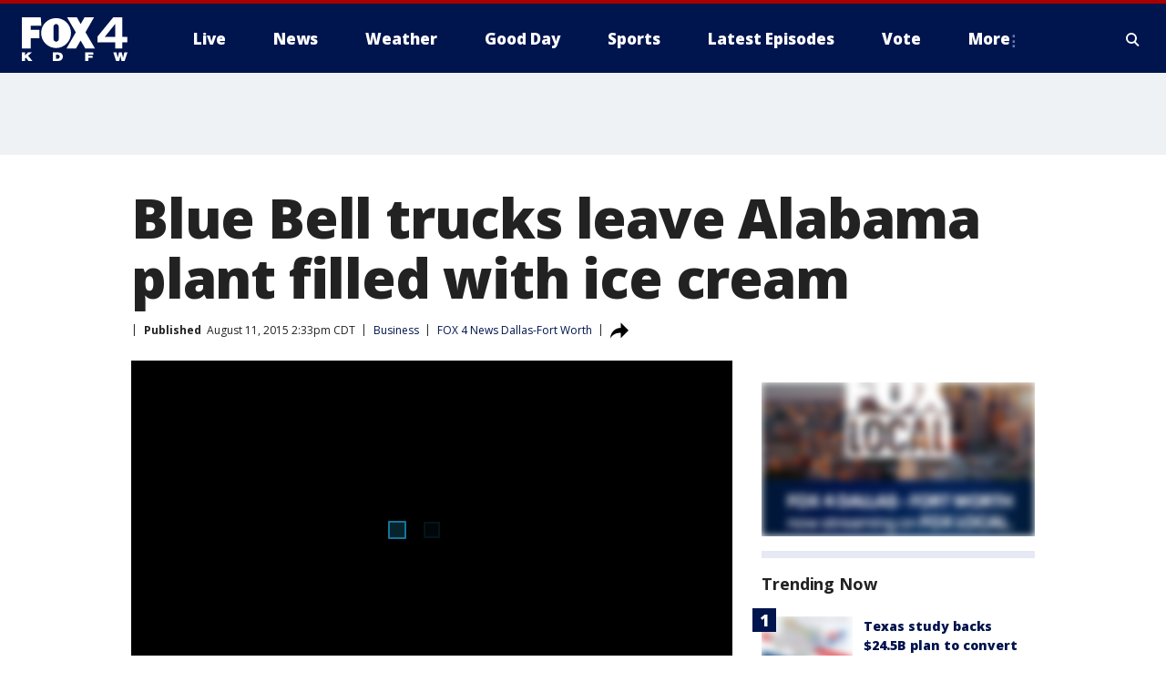

--- FILE ---
content_type: text/html
request_url: https://www.credible.com/partners-widgets/credit-card/rich-cta/?variation=copy-only&credclid=0bbb78d9-4343-465d-b4b9-0eae2c5217f7&credsessid=951deaed-4672-4bf6-808c-974ed3012e99&uniqueId=credible-3a4a03c2-762d-49fd-a68b-3f40a66882fe&theme=fox&pageUrl=https%3A%2F%2Fwww.fox4news.com%2Fnews%2Fblue-bell-trucks-leave-alabama-plant-filled-with-ice-cream&partnerPageUrl=https%3A%2F%2Fwww.fox4news.com%2Fnews%2Fblue-bell-trucks-leave-alabama-plant-filled-with-ice-cream&widget_id=CredibleSDK_widget_1764783798326&meta_contentId=80c0b3aa-0e08-5349-b0a8-b268c5a3ae9e&meta_articleTitle=Blue%20Bell%20trucks%20leave%20Alabama%20plant%20filled%20with%20ice%20cream&meta_articleTags=/FTS/Business,/FTS/News,/FTS/Us/Tx,/FTS/Viral&meta_segmentId=undefined
body_size: 540
content:
<!doctype html><html lang="en"><head><meta name="robots" content="noindex,nofollow"><meta charset="utf-8"/><meta http-equiv="X-UA-Compatible" content="IE=edge,chrome=1"/><meta name="viewport" content="width=device-width,initial-scale=1,user-scalable=no"/><meta name="keywords" content="credible"/><title>Credible widget application | Credible®</title><script defer="defer" src="https://cdn.credible.com/partners-widgets/static/js/2533.36a1d9de.js"></script><script defer="defer" src="https://cdn.credible.com/partners-widgets/static/js/6827.160eb225.js"></script><script defer="defer" src="https://cdn.credible.com/partners-widgets/static/js/9886.c7a9fa90.js"></script><script defer="defer" src="https://cdn.credible.com/partners-widgets/static/js/163.34647cec.js"></script><script defer="defer" src="https://cdn.credible.com/partners-widgets/static/js/8168.763b6488.js"></script><script defer="defer" src="https://cdn.credible.com/partners-widgets/static/js/3041.b7be284a.js"></script><script defer="defer" src="https://cdn.credible.com/partners-widgets/static/js/1375.ab8b0caf.js"></script><script defer="defer" src="https://cdn.credible.com/partners-widgets/static/js/3596.fef62f46.js"></script><script defer="defer" src="https://cdn.credible.com/partners-widgets/static/js/6305.a356d3f4.js"></script><script defer="defer" src="https://cdn.credible.com/partners-widgets/static/js/7437.d22d12b1.js"></script><script defer="defer" src="https://cdn.credible.com/partners-widgets/static/js/6898.15af6afc.js"></script><script defer="defer" src="https://cdn.credible.com/partners-widgets/static/js/3395.ee0f7889.js"></script><script defer="defer" src="https://cdn.credible.com/partners-widgets/static/js/8315.0e16cfa7.js"></script><script defer="defer" src="https://cdn.credible.com/partners-widgets/static/js/1700.693e613a.js"></script><script defer="defer" src="https://cdn.credible.com/partners-widgets/static/js/441.002253fb.js"></script><script defer="defer" src="https://cdn.credible.com/partners-widgets/static/js/3231.22780881.js"></script><script defer="defer" src="https://cdn.credible.com/partners-widgets/static/js/9186.76ce910d.js"></script><script defer="defer" src="https://cdn.credible.com/partners-widgets/static/js/4074.96db33f2.js"></script><script defer="defer" src="https://cdn.credible.com/partners-widgets/static/js/5685.b6e20c2a.js"></script><script defer="defer" src="https://cdn.credible.com/partners-widgets/static/js/6444.597ee53c.js"></script><script defer="defer" src="https://cdn.credible.com/partners-widgets/static/js/5802.b06e7f01.js"></script><script defer="defer" src="https://cdn.credible.com/partners-widgets/static/js/278.3e09ce28.js"></script><script defer="defer" src="https://cdn.credible.com/partners-widgets/static/js/3802.c44b7e1f.js"></script><script defer="defer" src="https://cdn.credible.com/partners-widgets/static/js/9679.d622516b.js"></script><script defer="defer" src="https://cdn.credible.com/partners-widgets/static/js/4709.ce235dc5.js"></script><script defer="defer" src="https://cdn.credible.com/partners-widgets/static/js/credit-card-rich-cta.4414773f.js"></script><link href="https://cdn.credible.com/partners-widgets/static/css/6827.28204080.css" rel="stylesheet"><link href="https://cdn.credible.com/partners-widgets/static/css/4178.5871956a.css" rel="stylesheet"><link href="https://cdn.credible.com/partners-widgets/static/css/4074.fd713063.css" rel="stylesheet"><link href="https://cdn.credible.com/partners-widgets/static/css/4709.bdea597a.css" rel="stylesheet"><link href="https://cdn.credible.com/partners-widgets/static/css/credit-card-rich-cta.96a6b56f.css" rel="stylesheet"></head><body><noscript>You need to enable JavaScript to run this app.</noscript><div id="root"></div></body></html>

--- FILE ---
content_type: text/css
request_url: https://cdn.credible.com/partners-widgets/static/css/6827.28204080.css
body_size: 13108
content:
.credible3a11y_theme__dAlpv{--primary100:var(--primary-color-100,var(--primary-color,#fde7e3));--primary300:var(--primary-color-300,var(--primary-color,#fbc5bb));--primary500:var(--primary-color-500,var(--primary-color,#f27935));--primary700:var(--primary-color-700,var(--primary-color,#ee6223));--secondary100:var(--secondary-color-100,var(--secondary-color,#eaf6f9));--secondary300:var(--secondary-color-300,var(--secondary-color,#c7e8eb));--secondary500:var(--secondary-color-500,var(--secondary-color,#2f7b8a));--secondary700:var(--secondary-color-700,var(--secondary-color,#014452));--yellow100:#ffedbd;--yellow300:#ffd25b;--yellow500:#fba929;--yellow700:#8d6238;--green100:#e6f4ed;--green300:#c0e3d2;--green500:#317d75;--green700:#015a4d;--red100:#fde7e3;--red300:#fbc5bb;--red500:#d43516;--red700:#7f200d;--white:#fff;--neutral50:#fafafa;--neutral100:#f5f8fb;--neutral200:#f9f6ee;--neutral300:#dadfe3;--neutral400:#a6a6a6;--neutral500:#717171;--neutral700:#404040;--defaultFontStyle:normal;--defaultFontVariant:normal;--defaultFontWeight:var(--custom-font-weight,400);--defaultFontSize:16px;--defaultLineHeight:1.6;--regularFontWeight:var(--custom-regular-font-weight,var(--defaultFontWeight));--semiBoldFontWeight:var(--custom-semi-bold-font-weight,var(--defaultFontWeight));--boldFontWeight:var(--custom-bold-font-weight,var(--defaultFontWeight));--extraBoldFontWeight:var(--custom-extra-bold-font-weight,var(--defaultFontWeight));--regularFontFamily:var(--custom-regular-font-family,Sailec-Regular,sans-serif);--semiBoldFontFamily:var(--custom-semi-bold-font-family,Sailec-Medium,sans-serif);--boldFontFamily:var(--custom-bold-font-family,Sailec-Bold,sans-serif);--extraBoldFontFamily:var(--custom-extra-bold-font-family,Sailec-Bold,sans-serif);--regular:var(--defaultFontStyle) var(--defaultFontVariant) var(--regularFontWeight) var(--defaultFontSize)/var(--defaultLineHeight) var(--regularFontFamily);--semiBold:var(--defaultFontStyle) var(--defaultFontVariant) var(--semiBoldFontWeight) var(--defaultFontSize)/var(--defaultLineHeight) var(--semiBoldFontFamily);--bold:var(--defaultFontStyle) var(--defaultFontVariant) var(--boldFontWeight) var(--defaultFontSize)/var(--defaultLineHeight) var(--boldFontFamily);--extraBold:var(--defaultFontStyle) var(--defaultFontVariant) var(--extraBoldFontWeight) var(--defaultFontSize)/var(--defaultLineHeight) var(--extraBoldFontFamily);--disclaimer:12px;--bodySmall:14px;--body:16px;--bodyLarge:18px;--heading:18px;--medium:24px;--large:26px;--xLarge:35px;--lineRegular:1.6;--lineShort:1.3;--letterSpacingLoose:2.5px;--letterSpacingRegular:0;--letterSpacingTight:-0.3px;--letterSpacingTighter:-0.5px;--radius:4px;--radiusMedium:6px;--radiusBig:8px;--regularBorder:solid 1px;--x0:4px;--x1:8px;--x2:16px;--x3:24px;--x4:32px;--x5:40px;--x6:48px;--x7:56px;--x8:64px;--react-button-transparent-bg:#0000;--react-button-border:solid 1px var(--primary500);--react-button-line-height:22px;--react-button-border-radius:4px;--react-button-box-shadow:inheret;--react-button-outline:1px auto #005fcc;--outline:#005fcc auto 1px;color:var(--neutral700);font:var(--regular)}@media screen and (min-width:768px){.credible3a11y_theme__dAlpv{--heading:20px;--large:32px;--xLarge:42px}}.credible3a11y_theme__dAlpv :focus-visible{outline:var(--outline)}.credible3a11y_theme__dAlpv .regular{font:var(--regular)}.credible3a11y_theme__dAlpv .semiBold{font:var(--semiBold)}.credible3a11y_theme__dAlpv .bold{font:var(--bold)}.credible3a11y_theme__dAlpv .extraBold{font:var(--extraBold)}.credible3a11y_theme__dAlpv .disclaimer{font-size:var(--disclaimer);line-height:var(--lineRegular)}.credible3a11y_theme__dAlpv .capsHeading{letter-spacing:var(--letterSpacingLoose);text-transform:uppercase}.credible3a11y_theme__dAlpv .bodySmall,.credible3a11y_theme__dAlpv .capsHeading{font-size:var(--bodySmall);line-height:var(--lineRegular)}.credible3a11y_theme__dAlpv .body{font-size:var(--body);line-height:var(--lineRegular)}.credible3a11y_theme__dAlpv .bodyLarge{font-size:var(--bodyLarge);line-height:var(--lineRegular)}.credible3a11y_theme__dAlpv .heading{font-size:var(--heading);letter-spacing:var(--letterSpacingTight);line-height:var(--lineShort)}.credible3a11y_theme__dAlpv .medium{font-size:var(--medium);letter-spacing:var(--letterSpacingTight);line-height:var(--lineShort)}.credible3a11y_theme__dAlpv .large{font-size:var(--large)}.credible3a11y_theme__dAlpv .large,.credible3a11y_theme__dAlpv .xLarge{letter-spacing:var(--letterSpacingTighter);line-height:var(--lineShort)}.credible3a11y_theme__dAlpv .xLarge{font-size:var(--xLarge)}.credible3a11y_theme__dAlpv .bgPrimary100{background-color:var(--primary100);color:var(--neutral700);stroke:var(--neutral700)}.credible3a11y_theme__dAlpv .bgPrimary300{background-color:var(--primary300);color:var(--neutral700);stroke:var(--neutral700)}.credible3a11y_theme__dAlpv .bgPrimary500{background-color:var(--primary500);color:var(--white);stroke:var(--white)}.credible3a11y_theme__dAlpv .bgPrimary700{background-color:var(--primary700);color:var(--white);stroke:var(--white)}.credible3a11y_theme__dAlpv .bgSecondary100{background-color:var(--secondary100);color:var(--neutral700);stroke:var(--neutral700)}.credible3a11y_theme__dAlpv .bgSecondary300{background-color:var(--secondary300);color:var(--neutral700);stroke:var(--neutral700)}.credible3a11y_theme__dAlpv .bgSecondary500{background-color:var(--secondary500);color:var(--white);stroke:var(--white)}.credible3a11y_theme__dAlpv .bgSecondary700{background-color:var(--secondary700);color:var(--white);stroke:var(--white)}.credible3a11y_theme__dAlpv .bgWarning100{background-color:var(--yellow100);color:var(--neutral700);stroke:var(--neutral700)}.credible3a11y_theme__dAlpv .bgWarning300{background-color:var(--yellow300);color:var(--neutral700);stroke:var(--neutral700)}.credible3a11y_theme__dAlpv .bgWarning500{background-color:var(--yellow500);color:var(--neutral700);stroke:var(--neutral700)}.credible3a11y_theme__dAlpv .bgWarning700{background-color:var(--yellow700);color:var(--white);stroke:var(--white)}.credible3a11y_theme__dAlpv .bgSuccess100{background-color:var(--green100);color:var(--neutral700);stroke:var(--neutral700)}.credible3a11y_theme__dAlpv .bgSuccess300{background-color:var(--green300);color:var(--neutral700);stroke:var(--neutral700)}.credible3a11y_theme__dAlpv .bgSuccess500{background-color:var(--green500);color:var(--white);stroke:var(--white)}.credible3a11y_theme__dAlpv .bgSuccess700{background-color:var(--green700);color:var(--white);stroke:var(--white)}.credible3a11y_theme__dAlpv .bgError100{background-color:var(--red100);color:var(--neutral700);stroke:var(--neutral700)}.credible3a11y_theme__dAlpv .bgError300{background-color:var(--red300);color:var(--neutral700);stroke:var(--neutral700)}.credible3a11y_theme__dAlpv .bgError500{background-color:var(--red500);color:var(--white);stroke:var(--white)}.credible3a11y_theme__dAlpv .bgError700{background-color:var(--red700);color:var(--white);stroke:var(--white)}.credible3a11y_theme__dAlpv .bgWhite{background-color:var(--white);color:var(--neutral700);stroke:var(--neutral700)}.credible3a11y_theme__dAlpv .bgNeutral50{background-color:var(--neutral50);color:var(--neutral700);stroke:var(--neutral700)}.credible3a11y_theme__dAlpv .bgNeutral100{background-color:var(--neutral100);color:var(--neutral700);stroke:var(--neutral700)}.credible3a11y_theme__dAlpv .bgNeutral200{background-color:var(--neutral200);color:var(--neutral700);stroke:var(--neutral700)}.credible3a11y_theme__dAlpv .bgNeutral300{background-color:var(--neutral300);color:var(--neutral700);stroke:var(--neutral700)}.credible3a11y_theme__dAlpv .bgNeutral400{background-color:var(--neutral400);color:var(--white);stroke:var(--white)}.credible3a11y_theme__dAlpv .bgNeutral500{background-color:var(--neutral500);color:var(--white);stroke:var(--white)}.credible3a11y_theme__dAlpv .bgNeutral700{background-color:var(--neutral700);color:var(--white);stroke:var(--white)}.credible3a11y_theme__dAlpv .borderPrimary100{border:var(--regularBorder);border-color:var(--primary100)}.credible3a11y_theme__dAlpv .borderPrimary300{border:var(--regularBorder);border-color:var(--primary300)}.credible3a11y_theme__dAlpv .borderPrimary500{border:var(--regularBorder);border-color:var(--primary500)}.credible3a11y_theme__dAlpv .borderPrimary700{border:var(--regularBorder);border-color:var(--primary700)}.credible3a11y_theme__dAlpv .borderSecondary100{border:var(--regularBorder);border-color:var(--secondary100)}.credible3a11y_theme__dAlpv .borderSecondary300{border:var(--regularBorder);border-color:var(--secondary300)}.credible3a11y_theme__dAlpv .borderSecondary500{border:var(--regularBorder);border-color:var(--secondary500)}.credible3a11y_theme__dAlpv .borderSecondary700{border:var(--regularBorder);border-color:var(--secondary700)}.credible3a11y_theme__dAlpv .borderWarning100{border:var(--regularBorder);border-color:var(--yellow100)}.credible3a11y_theme__dAlpv .borderWarning300{border:var(--regularBorder);border-color:var(--yellow300)}.credible3a11y_theme__dAlpv .borderWarning500{border:var(--regularBorder);border-color:var(--yellow500)}.credible3a11y_theme__dAlpv .borderWarning700{border:var(--regularBorder);border-color:var(--yellow700)}.credible3a11y_theme__dAlpv .borderSuccess100{border:var(--regularBorder);border-color:var(--green100)}.credible3a11y_theme__dAlpv .borderSuccess300{border:var(--regularBorder);border-color:var(--green300)}.credible3a11y_theme__dAlpv .borderSuccess500{border:var(--regularBorder);border-color:var(--green500)}.credible3a11y_theme__dAlpv .borderSuccess700{border:var(--regularBorder);border-color:var(--green700)}.credible3a11y_theme__dAlpv .borderError100{border:var(--regularBorder);border-color:var(--red100)}.credible3a11y_theme__dAlpv .borderError300{border:var(--regularBorder);border-color:var(--red300)}.credible3a11y_theme__dAlpv .borderError500{border:var(--regularBorder);border-color:var(--red500)}.credible3a11y_theme__dAlpv .borderError700{border:var(--regularBorder);border-color:var(--red700)}.credible3a11y_theme__dAlpv .borderWhite{border:var(--regularBorder);border-color:var(--white)}.credible3a11y_theme__dAlpv .borderNeutral50{border:var(--regularBorder);border-color:var(--neutral50)}.credible3a11y_theme__dAlpv .borderNeutral100{border:var(--regularBorder);border-color:var(--neutral100)}.credible3a11y_theme__dAlpv .borderNeutral200{border:var(--regularBorder);border-color:var(--neutral200)}.credible3a11y_theme__dAlpv .borderNeutral300{border:var(--regularBorder);border-color:var(--neutral300)}.credible3a11y_theme__dAlpv .borderNeutral400{border:var(--regularBorder);border-color:var(--neutral400)}.credible3a11y_theme__dAlpv .borderNeutral500{border:var(--regularBorder);border-color:var(--neutral500)}.credible3a11y_theme__dAlpv .borderNeutral700{border:var(--regularBorder);border-color:var(--neutral700)}.credible3a11y_theme__dAlpv .primary100{color:var(--primary100);stroke:var(--primary100)}.credible3a11y_theme__dAlpv .primary300{color:var(--primary300);stroke:var(--primary300)}.credible3a11y_theme__dAlpv .primary500{color:var(--primary500);stroke:var(--primary500)}.credible3a11y_theme__dAlpv .primary700{color:var(--primary700);stroke:var(--primary700)}.credible3a11y_theme__dAlpv .secondary100{color:var(--secondary100);stroke:var(--secondary100)}.credible3a11y_theme__dAlpv .secondary300{color:var(--secondary300);stroke:var(--secondary300)}.credible3a11y_theme__dAlpv .secondary500{color:var(--secondary500);stroke:var(--secondary500)}.credible3a11y_theme__dAlpv .secondary700{color:var(--secondary700);stroke:var(--secondary700)}.credible3a11y_theme__dAlpv .warning100{color:var(--yellow100);stroke:var(--yellow100)}.credible3a11y_theme__dAlpv .warning300{color:var(--yellow300);stroke:var(--yellow300)}.credible3a11y_theme__dAlpv .warning500{color:var(--yellow500);stroke:var(--yellow500)}.credible3a11y_theme__dAlpv .warning700{color:var(--yellow700);stroke:var(--yellow700)}.credible3a11y_theme__dAlpv .success100{color:var(--green100);stroke:var(--green100)}.credible3a11y_theme__dAlpv .success300{color:var(--green300);stroke:var(--green300)}.credible3a11y_theme__dAlpv .success500{color:var(--green500);stroke:var(--green500)}.credible3a11y_theme__dAlpv .success700{color:var(--green700);stroke:var(--green700)}.credible3a11y_theme__dAlpv .error100{color:var(--red100);stroke:var(--red100)}.credible3a11y_theme__dAlpv .error300{color:var(--red300);stroke:var(--red300)}.credible3a11y_theme__dAlpv .error500{color:var(--red500);stroke:var(--red500)}.credible3a11y_theme__dAlpv .error700{color:var(--red700);stroke:var(--red700)}.credible3a11y_theme__dAlpv .white{color:var(--white);stroke:var(--white)}.credible3a11y_theme__dAlpv .neutral50{color:var(--neutral50);stroke:var(--neutral50)}.credible3a11y_theme__dAlpv .neutral100{color:var(--neutral100);stroke:var(--neutral100)}.credible3a11y_theme__dAlpv .neutral200{color:var(--neutral200);stroke:var(--neutral200)}.credible3a11y_theme__dAlpv .neutral300{color:var(--neutral300);stroke:var(--neutral300)}.credible3a11y_theme__dAlpv .neutral400{color:var(--neutral400);stroke:var(--neutral400)}.credible3a11y_theme__dAlpv .neutral500{color:var(--neutral500);stroke:var(--neutral500)}.credible3a11y_theme__dAlpv .neutral700{color:var(--neutral700);stroke:var(--neutral700)}.credible3a11y_theme__dAlpv .roundEdges{border-radius:var(--radius)}.credible3a11y_theme__dAlpv .roundEdgesMedium{border-radius:var(--radiusMedium)}.credible3a11y_theme__dAlpv .roundEdgesBig{border-radius:var(--radiusBig)}.credible3a11y_theme__dAlpv .border{border:var(--regularBorder)}.credible3a11y_theme__dAlpv .block{display:block}.credible3a11y_theme__dAlpv .flex{display:flex}.credible3a11y_theme__dAlpv .inline{display:inline}.credible3a11y_theme__dAlpv .inlineBlock{display:inline-block}.credible3a11y_theme__dAlpv .inlineFlex{display:inline-flex}.credible3a11y_theme__dAlpv .fullWidth{box-sizing:border-box;width:100%}.credible3a11y_theme__dAlpv .centered{margin-left:auto;margin-right:auto}.credible3a11y_theme__dAlpv .alignCenter{text-align:center}.credible3a11y_theme__dAlpv .alignLeft{text-align:left}.credible3a11y_theme__dAlpv .alignRight{text-align:right}html[data-embedded] .credible3a11y_theme__dAlpv{--react-button-disabled-filter:grayscale(1) opacity(0.5);--react-button-hover-filter:contrast(1.5)}.credible3a11y_theme__dAlpv{--primary100:var(--primary-color-100,var(--primary-color,#f9eef0));--primary300:var(--primary-color-300,var(--primary-color,#eccbd1));--primary500:var(--primary-color-500,var(--primary-color,#c15165));--primary700:var(--primary-color-700,var(--primary-color,#74313d))}@font-face{font-display:swap;font-family:Sailec-Bold;font-style:normal;font-weight:400;src:url(https://cdn.credible.com/partners-widgets/static/media/sailec-bold.2d832d6faa8d887afcf1.eot);src:url(https://cdn.credible.com/partners-widgets/static/media/sailec-bold.2d832d6faa8d887afcf1.eot?#iefix) format("embedded-opentype"),url(https://cdn.credible.com/partners-widgets/static/media/sailec-bold.38c756d642894f4eb73a.woff2) format("woff2"),url(https://cdn.credible.com/partners-widgets/static/media/sailec-bold.4cbf22fd37f3fe82264b.woff) format("woff"),url(https://cdn.credible.com/partners-widgets/static/media/sailec-bold.4b68ce60d78f5b4b91f4.ttf) format("truetype")}@font-face{font-display:swap;font-family:Sailec-Medium;font-style:normal;font-weight:400;src:url(https://cdn.credible.com/partners-widgets/static/media/sailec-medium.627c619f2dc1b68dd725.eot);src:url(https://cdn.credible.com/partners-widgets/static/media/sailec-medium.627c619f2dc1b68dd725.eot?#iefix) format("embedded-opentype"),url(https://cdn.credible.com/partners-widgets/static/media/sailec-medium.628f75de64a1bc4e2e4b.woff2) format("woff2"),url(https://cdn.credible.com/partners-widgets/static/media/sailec-medium.78df87b55f65713fdb35.woff) format("woff"),url(https://cdn.credible.com/partners-widgets/static/media/sailec-medium.cc9e4c5b54d7f23fca7b.ttf) format("truetype")}@font-face{font-display:swap;font-family:Sailec-Regular;font-style:normal;font-weight:400;src:url(https://cdn.credible.com/partners-widgets/static/media/sailec-regular.fbd9262ba3e9e671a48e.eot);src:url(https://cdn.credible.com/partners-widgets/static/media/sailec-regular.fbd9262ba3e9e671a48e.eot?#iefix) format("embedded-opentype"),url(https://cdn.credible.com/partners-widgets/static/media/sailec-regular.35e211512e80a330ec34.woff2) format("woff2"),url(https://cdn.credible.com/partners-widgets/static/media/sailec-regular.1ddfcee0d38ed57e3903.woff) format("woff"),url(https://cdn.credible.com/partners-widgets/static/media/sailec-regular.3348a2a6d8cb93dfd052.ttf) format("truetype")}.credible3_theme__UyuhD{--primary100:var(--primary-color-100,var(--primary-color,#fde7e3));--primary300:var(--primary-color-300,var(--primary-color,#fbc5bb));--primary500:var(--primary-color-500,var(--primary-color,#f27935));--primary700:var(--primary-color-700,var(--primary-color,#ee6223));--secondary100:var(--secondary-color-100,var(--secondary-color,#eaf6f9));--secondary300:var(--secondary-color-300,var(--secondary-color,#c7e8eb));--secondary500:var(--secondary-color-500,var(--secondary-color,#2f7b8a));--secondary700:var(--secondary-color-700,var(--secondary-color,#014452));--yellow100:#ffedbd;--yellow300:#ffd25b;--yellow500:#fba929;--yellow700:#8d6238;--green100:#e6f4ed;--green300:#c0e3d2;--green500:#317d75;--green700:#015a4d;--red100:#fde7e3;--red300:#fbc5bb;--red500:#d43516;--red700:#7f200d;--white:#fff;--neutral50:#fafafa;--neutral100:#f5f8fb;--neutral200:#f9f6ee;--neutral300:#dadfe3;--neutral400:#a6a6a6;--neutral500:#717171;--neutral700:#404040;--defaultFontStyle:normal;--defaultFontVariant:normal;--defaultFontWeight:var(--custom-font-weight,400);--defaultFontSize:16px;--defaultLineHeight:1.6;--regularFontWeight:var(--custom-regular-font-weight,var(--defaultFontWeight));--semiBoldFontWeight:var(--custom-semi-bold-font-weight,var(--defaultFontWeight));--boldFontWeight:var(--custom-bold-font-weight,var(--defaultFontWeight));--extraBoldFontWeight:var(--custom-extra-bold-font-weight,var(--defaultFontWeight));--regularFontFamily:var(--custom-regular-font-family,Sailec-Regular,sans-serif);--semiBoldFontFamily:var(--custom-semi-bold-font-family,Sailec-Medium,sans-serif);--boldFontFamily:var(--custom-bold-font-family,Sailec-Bold,sans-serif);--extraBoldFontFamily:var(--custom-extra-bold-font-family,Sailec-Bold,sans-serif);--regular:var(--defaultFontStyle) var(--defaultFontVariant) var(--regularFontWeight) var(--defaultFontSize)/var(--defaultLineHeight) var(--regularFontFamily);--semiBold:var(--defaultFontStyle) var(--defaultFontVariant) var(--semiBoldFontWeight) var(--defaultFontSize)/var(--defaultLineHeight) var(--semiBoldFontFamily);--bold:var(--defaultFontStyle) var(--defaultFontVariant) var(--boldFontWeight) var(--defaultFontSize)/var(--defaultLineHeight) var(--boldFontFamily);--extraBold:var(--defaultFontStyle) var(--defaultFontVariant) var(--extraBoldFontWeight) var(--defaultFontSize)/var(--defaultLineHeight) var(--extraBoldFontFamily);--disclaimer:12px;--bodySmall:14px;--body:16px;--bodyLarge:18px;--heading:18px;--medium:24px;--large:26px;--xLarge:35px;--lineRegular:1.6;--lineShort:1.3;--letterSpacingLoose:2.5px;--letterSpacingRegular:0;--letterSpacingTight:-0.3px;--letterSpacingTighter:-0.5px;--radius:4px;--radiusMedium:6px;--radiusBig:8px;--regularBorder:solid 1px;--x0:4px;--x1:8px;--x2:16px;--x3:24px;--x4:32px;--x5:40px;--x6:48px;--x7:56px;--x8:64px;--react-button-transparent-bg:#0000;--react-button-border:solid 1px var(--primary500);--react-button-line-height:22px;--react-button-border-radius:4px;--react-button-box-shadow:inheret;--react-button-outline:1px auto #005fcc;--outline:#005fcc auto 1px;color:var(--neutral700);font:var(--regular)}@media screen and (min-width:768px){.credible3_theme__UyuhD{--heading:20px;--large:32px;--xLarge:42px}}.credible3_theme__UyuhD :focus-visible{outline:var(--outline)}.credible3_theme__UyuhD .regular{font:var(--regular)}.credible3_theme__UyuhD .semiBold{font:var(--semiBold)}.credible3_theme__UyuhD .bold{font:var(--bold)}.credible3_theme__UyuhD .extraBold{font:var(--extraBold)}.credible3_theme__UyuhD .disclaimer{font-size:var(--disclaimer);line-height:var(--lineRegular)}.credible3_theme__UyuhD .capsHeading{letter-spacing:var(--letterSpacingLoose);text-transform:uppercase}.credible3_theme__UyuhD .bodySmall,.credible3_theme__UyuhD .capsHeading{font-size:var(--bodySmall);line-height:var(--lineRegular)}.credible3_theme__UyuhD .body{font-size:var(--body);line-height:var(--lineRegular)}.credible3_theme__UyuhD .bodyLarge{font-size:var(--bodyLarge);line-height:var(--lineRegular)}.credible3_theme__UyuhD .heading{font-size:var(--heading)}.credible3_theme__UyuhD .heading,.credible3_theme__UyuhD .medium{letter-spacing:var(--letterSpacingTight);line-height:var(--lineShort)}.credible3_theme__UyuhD .medium{font-size:var(--medium)}.credible3_theme__UyuhD .large{font-size:var(--large)}.credible3_theme__UyuhD .large,.credible3_theme__UyuhD .xLarge{letter-spacing:var(--letterSpacingTighter);line-height:var(--lineShort)}.credible3_theme__UyuhD .xLarge{font-size:var(--xLarge)}.credible3_theme__UyuhD .bgPrimary100{background-color:var(--primary100);color:var(--neutral700);stroke:var(--neutral700)}.credible3_theme__UyuhD .bgPrimary300{background-color:var(--primary300);color:var(--neutral700);stroke:var(--neutral700)}.credible3_theme__UyuhD .bgPrimary500{background-color:var(--primary500);color:var(--white);stroke:var(--white)}.credible3_theme__UyuhD .bgPrimary700{background-color:var(--primary700);color:var(--white);stroke:var(--white)}.credible3_theme__UyuhD .bgSecondary100{background-color:var(--secondary100);color:var(--neutral700);stroke:var(--neutral700)}.credible3_theme__UyuhD .bgSecondary300{background-color:var(--secondary300);color:var(--neutral700);stroke:var(--neutral700)}.credible3_theme__UyuhD .bgSecondary500{background-color:var(--secondary500);color:var(--white);stroke:var(--white)}.credible3_theme__UyuhD .bgSecondary700{background-color:var(--secondary700);color:var(--white);stroke:var(--white)}.credible3_theme__UyuhD .bgWarning100{background-color:var(--yellow100);color:var(--neutral700);stroke:var(--neutral700)}.credible3_theme__UyuhD .bgWarning300{background-color:var(--yellow300);color:var(--neutral700);stroke:var(--neutral700)}.credible3_theme__UyuhD .bgWarning500{background-color:var(--yellow500);color:var(--neutral700);stroke:var(--neutral700)}.credible3_theme__UyuhD .bgWarning700{background-color:var(--yellow700);color:var(--white);stroke:var(--white)}.credible3_theme__UyuhD .bgSuccess100{background-color:var(--green100);color:var(--neutral700);stroke:var(--neutral700)}.credible3_theme__UyuhD .bgSuccess300{background-color:var(--green300);color:var(--neutral700);stroke:var(--neutral700)}.credible3_theme__UyuhD .bgSuccess500{background-color:var(--green500);color:var(--white);stroke:var(--white)}.credible3_theme__UyuhD .bgSuccess700{background-color:var(--green700);color:var(--white);stroke:var(--white)}.credible3_theme__UyuhD .bgError100{background-color:var(--red100);color:var(--neutral700);stroke:var(--neutral700)}.credible3_theme__UyuhD .bgError300{background-color:var(--red300);color:var(--neutral700);stroke:var(--neutral700)}.credible3_theme__UyuhD .bgError500{background-color:var(--red500);color:var(--white);stroke:var(--white)}.credible3_theme__UyuhD .bgError700{background-color:var(--red700);color:var(--white);stroke:var(--white)}.credible3_theme__UyuhD .bgWhite{background-color:var(--white);color:var(--neutral700);stroke:var(--neutral700)}.credible3_theme__UyuhD .bgNeutral50{background-color:var(--neutral50);color:var(--neutral700);stroke:var(--neutral700)}.credible3_theme__UyuhD .bgNeutral100{background-color:var(--neutral100);color:var(--neutral700);stroke:var(--neutral700)}.credible3_theme__UyuhD .bgNeutral200{background-color:var(--neutral200);color:var(--neutral700);stroke:var(--neutral700)}.credible3_theme__UyuhD .bgNeutral300{background-color:var(--neutral300);color:var(--neutral700);stroke:var(--neutral700)}.credible3_theme__UyuhD .bgNeutral400{background-color:var(--neutral400);color:var(--white);stroke:var(--white)}.credible3_theme__UyuhD .bgNeutral500{background-color:var(--neutral500);color:var(--white);stroke:var(--white)}.credible3_theme__UyuhD .bgNeutral700{background-color:var(--neutral700);color:var(--white);stroke:var(--white)}.credible3_theme__UyuhD .borderPrimary100{border:var(--regularBorder);border-color:var(--primary100)}.credible3_theme__UyuhD .borderPrimary300{border:var(--regularBorder);border-color:var(--primary300)}.credible3_theme__UyuhD .borderPrimary500{border:var(--regularBorder);border-color:var(--primary500)}.credible3_theme__UyuhD .borderPrimary700{border:var(--regularBorder);border-color:var(--primary700)}.credible3_theme__UyuhD .borderSecondary100{border:var(--regularBorder);border-color:var(--secondary100)}.credible3_theme__UyuhD .borderSecondary300{border:var(--regularBorder);border-color:var(--secondary300)}.credible3_theme__UyuhD .borderSecondary500{border:var(--regularBorder);border-color:var(--secondary500)}.credible3_theme__UyuhD .borderSecondary700{border:var(--regularBorder);border-color:var(--secondary700)}.credible3_theme__UyuhD .borderWarning100{border:var(--regularBorder);border-color:var(--yellow100)}.credible3_theme__UyuhD .borderWarning300{border:var(--regularBorder);border-color:var(--yellow300)}.credible3_theme__UyuhD .borderWarning500{border:var(--regularBorder);border-color:var(--yellow500)}.credible3_theme__UyuhD .borderWarning700{border:var(--regularBorder);border-color:var(--yellow700)}.credible3_theme__UyuhD .borderSuccess100{border:var(--regularBorder);border-color:var(--green100)}.credible3_theme__UyuhD .borderSuccess300{border:var(--regularBorder);border-color:var(--green300)}.credible3_theme__UyuhD .borderSuccess500{border:var(--regularBorder);border-color:var(--green500)}.credible3_theme__UyuhD .borderSuccess700{border:var(--regularBorder);border-color:var(--green700)}.credible3_theme__UyuhD .borderError100{border:var(--regularBorder);border-color:var(--red100)}.credible3_theme__UyuhD .borderError300{border:var(--regularBorder);border-color:var(--red300)}.credible3_theme__UyuhD .borderError500{border:var(--regularBorder);border-color:var(--red500)}.credible3_theme__UyuhD .borderError700{border:var(--regularBorder);border-color:var(--red700)}.credible3_theme__UyuhD .borderWhite{border:var(--regularBorder);border-color:var(--white)}.credible3_theme__UyuhD .borderNeutral50{border:var(--regularBorder);border-color:var(--neutral50)}.credible3_theme__UyuhD .borderNeutral100{border:var(--regularBorder);border-color:var(--neutral100)}.credible3_theme__UyuhD .borderNeutral200{border:var(--regularBorder);border-color:var(--neutral200)}.credible3_theme__UyuhD .borderNeutral300{border:var(--regularBorder);border-color:var(--neutral300)}.credible3_theme__UyuhD .borderNeutral400{border:var(--regularBorder);border-color:var(--neutral400)}.credible3_theme__UyuhD .borderNeutral500{border:var(--regularBorder);border-color:var(--neutral500)}.credible3_theme__UyuhD .borderNeutral700{border:var(--regularBorder);border-color:var(--neutral700)}.credible3_theme__UyuhD .primary100{color:var(--primary100);stroke:var(--primary100)}.credible3_theme__UyuhD .primary300{color:var(--primary300);stroke:var(--primary300)}.credible3_theme__UyuhD .primary500{color:var(--primary500);stroke:var(--primary500)}.credible3_theme__UyuhD .primary700{color:var(--primary700);stroke:var(--primary700)}.credible3_theme__UyuhD .secondary100{color:var(--secondary100);stroke:var(--secondary100)}.credible3_theme__UyuhD .secondary300{color:var(--secondary300);stroke:var(--secondary300)}.credible3_theme__UyuhD .secondary500{color:var(--secondary500);stroke:var(--secondary500)}.credible3_theme__UyuhD .secondary700{color:var(--secondary700);stroke:var(--secondary700)}.credible3_theme__UyuhD .warning100{color:var(--yellow100);stroke:var(--yellow100)}.credible3_theme__UyuhD .warning300{color:var(--yellow300);stroke:var(--yellow300)}.credible3_theme__UyuhD .warning500{color:var(--yellow500);stroke:var(--yellow500)}.credible3_theme__UyuhD .warning700{color:var(--yellow700);stroke:var(--yellow700)}.credible3_theme__UyuhD .success100{color:var(--green100);stroke:var(--green100)}.credible3_theme__UyuhD .success300{color:var(--green300);stroke:var(--green300)}.credible3_theme__UyuhD .success500{color:var(--green500);stroke:var(--green500)}.credible3_theme__UyuhD .success700{color:var(--green700);stroke:var(--green700)}.credible3_theme__UyuhD .error100{color:var(--red100);stroke:var(--red100)}.credible3_theme__UyuhD .error300{color:var(--red300);stroke:var(--red300)}.credible3_theme__UyuhD .error500{color:var(--red500);stroke:var(--red500)}.credible3_theme__UyuhD .error700{color:var(--red700);stroke:var(--red700)}.credible3_theme__UyuhD .white{color:var(--white);stroke:var(--white)}.credible3_theme__UyuhD .neutral50{color:var(--neutral50);stroke:var(--neutral50)}.credible3_theme__UyuhD .neutral100{color:var(--neutral100);stroke:var(--neutral100)}.credible3_theme__UyuhD .neutral200{color:var(--neutral200);stroke:var(--neutral200)}.credible3_theme__UyuhD .neutral300{color:var(--neutral300);stroke:var(--neutral300)}.credible3_theme__UyuhD .neutral400{color:var(--neutral400);stroke:var(--neutral400)}.credible3_theme__UyuhD .neutral500{color:var(--neutral500);stroke:var(--neutral500)}.credible3_theme__UyuhD .neutral700{color:var(--neutral700);stroke:var(--neutral700)}.credible3_theme__UyuhD .roundEdges{border-radius:var(--radius)}.credible3_theme__UyuhD .roundEdgesMedium{border-radius:var(--radiusMedium)}.credible3_theme__UyuhD .roundEdgesBig{border-radius:var(--radiusBig)}.credible3_theme__UyuhD .border{border:var(--regularBorder)}.credible3_theme__UyuhD .block{display:block}.credible3_theme__UyuhD .flex{display:flex}.credible3_theme__UyuhD .inline{display:inline}.credible3_theme__UyuhD .inlineBlock{display:inline-block}.credible3_theme__UyuhD .inlineFlex{display:inline-flex}.credible3_theme__UyuhD .fullWidth{box-sizing:border-box;width:100%}.credible3_theme__UyuhD .centered{margin-left:auto;margin-right:auto}.credible3_theme__UyuhD .alignCenter{text-align:center}.credible3_theme__UyuhD .alignLeft{text-align:left}.credible3_theme__UyuhD .alignRight{text-align:right}html[data-embedded] .credible3_theme__UyuhD{--react-button-disabled-filter:grayscale(1) opacity(0.5);--react-button-hover-filter:contrast(1.5)}.nypost_theme__neuLf{--primary300:var(--primary-color,#c60800);--primary500:var(--primary-color,#c60800);--primary700:var(--primary-color,#c60800);--secondary300:var(--secondary-color,#000);--secondary500:var(--secondary-color,#000);--secondary700:var(--secondary-color,#5e5b5b);--neutral100:#f2f2f2;--react-button-hover-filter:contrast(1.5);--react-button-disabled-filter:grayscale(1) opacity(0.5);--react-button-small-line-height:21px}.nerdwallet_theme__hRWpc{--primary100:var(--primary-color,#e6f3ee);--primary300:var(--primary-color,#008254);--primary500:var(--primary-color,#008254);--primary700:var(--primary-color,#008254);--secondary300:var(--secondary-color,#b8dcff);--secondary500:var(--secondary-color,#005fb9);--secondary700:var(--secondary-color,#005fb9);--react-button-hover-filter:contrast(1.5);--react-button-disabled-filter:grayscale(1) opacity(0.5);--react-button-small-line-height:21px}.bankrate_theme__8Bn9Z{--primary100:var(--primary-color,#f2f7ff);--primary300:var(--primary-color,#e6eeff);--primary500:var(--primary-color,#0157ff);--primary700:var(--primary-color,#00143d);--secondary100:var(--secondary-color,#f2f7ff);--secondary300:var(--secondary-color,#e6eeff);--secondary500:var(--secondary-color,#0157ff);--secondary700:var(--secondary-color,#00143d);--react-button-hover-filter:contrast(1.5);--react-button-disabled-filter:grayscale(1) opacity(0.5);--react-button-small-line-height:21px}.juno_theme__Ju7\+z{--primary100:var(--primary-color,#edf6f5);--primary300:var(--primary-color,#62bdb6);--primary500:var(--primary-color,#278d87);--primary700:var(--primary-color,#1c6561);--secondary100:var(--secondary-color,#f1eaff);--secondary300:var(--secondary-color,#deccff);--secondary500:var(--secondary-color,#3f3356);--secondary700:var(--secondary-color,#00143d);--react-button-small-line-height:21px}.investopedia1_theme__wGIbt{--primary300:var(--primary-color,#2c40d0);--primary500:var(--primary-color,#2c40d0);--primary700:var(--primary-color,#333e8b);--secondary500:var(--secondary-color,#2c40d0);--react-button-hover-filter:contrast(1.5);--react-button-disabled-filter:grayscale(1) opacity(0.5);--react-button-color:#fff;--react-button-line-height:24px;--react-button-small-line-height:21px;--react-button-border-radius:0;--react-button-transparent-bg:#fff}.insider_theme__xfv48{--primary300:var(--primary-color,#4e8df3);--primary500:var(--primary-color,#4e8df3);--primary700:var(--primary-color,#0a6ff9);--secondary500:var(--secondary-color,#4e8df3);--react-button-hover-filter:contrast(1.5);--react-button-disabled-filter:grayscale(1) opacity(0.5);--react-button-small-line-height:21px}.fox1_theme__jb9z6{--primary100:var(--primary-color,#edf6ff);--primary300:var(--primary-color,#294e7d);--primary500:var(--primary-color,#294e7d);--primary700:var(--primary-color,#103462);--secondary100:var(--secondary-color,#edf6ff);--secondary300:var(--secondary-color,#294e7d);--secondary500:var(--secondary-color,#294e7d);--secondary700:var(--secondary-color,#103462);--react-button-hover-filter:contrast(1.5);--react-button-disabled-filter:grayscale(1) opacity(0.5);--react-button-transparent-bg:#fff;--react-button-border-radius:3px;--react-button-line-height:24px;--react-button-small-line-height:21px;--react-button-box-shadow:unset}.foxBusiness_theme__ROs45{--primary100:var(--primary-color,#f1ffed);--primary300:var(--primary-color,#88e886);--primary500:var(--primary-color,#044c03);--primary700:var(--primary-color,#022802);--secondary100:var(--secondary-color,#f1ffed);--secondary300:var(--secondary-color,#88e886);--secondary500:var(--secondary-color,#044c03);--secondary700:var(--secondary-color,#022802);--neutral100:#f5f6f4;--neutral200:#eef1ee;--neutral300:#e4e8e4;--neutral400:#e2e2e2;--neutral500:#6a6b6a;--neutral700:#161716;--react-button-hover-filter:contrast(1.5);--react-button-disabled-filter:grayscale(1) opacity(0.5);--react-button-transparent-bg:#fff;--react-button-border-radius:3px;--react-button-line-height:24px;--react-button-small-line-height:21px;--react-button-box-shadow:unset;--custom-regular-font-family:"Helvetica Neue","Roboto";--custom-semi-bold-font-family:"Helvetica Neue","Roboto";--custom-bold-font-family:"Helvetica Neue","Roboto";--extraBoldFontFamily:"Nunito Sans","Roboto";--custom-regular-font-weight:400;--custom-semi-bold-font-weight:500;--custom-bold-font-weight:700;--custom-extra-bold-font-weight:900}.forbes1_theme__M5htx{--primary300:var(--primary-color,#35b782);--primary500:var(--primary-color,#35b782);--primary700:var(--primary-color,#32a274);--secondary300:var(--secondary-color,#6480ce);--secondary500:var(--secondary-color,#395bb6);--secondary700:var(--secondary-color,#213469);--react-button-hover-filter:contrast(1.5);--react-button-disabled-filter:grayscale(1) opacity(0.5);--react-button-transparent-bg:#fff;--react-button-line-height:24px;--react-button-small-line-height:21px}.homes1_theme__IXytt{--primary300:var(--primary-color,#00529e);--primary500:var(--primary-color,#00529e);--primary700:var(--primary-color,#00386b);--secondary500:var(--secondary-color,#00529e);--react-button-hover-filter:contrast(1.5);--react-button-disabled-filter:grayscale(1) opacity(0.5);--react-button-color:#fff;--react-button-border:0;--react-button-line-height:24px;--react-button-small-line-height:21px}.thebalance1_theme__xsNez{--primary300:var(--primary-color,#a5ccff);--primary500:var(--primary-color,#a5ccff);--primary700:var(--primary-color,#729bfa);--secondary500:var(--secondary-color,#246fc8);--react-button-disabled-filter:grayscale(1) opacity(0.5);--react-button-hover-filter:contrast(1.5);--react-button-color:#222;--react-button-border-radius:0;--react-button-line-height:24px;--react-button-small-line-height:21px}.yahoo1_theme__VuMPG{--primary100:var(--primary-color,#a8d5ff);--primary300:var(--primary-color,#66b5ff);--primary500:var(--primary-color,#1967d2);--primary700:var(--primary-color,#04256c);--secondary500:var(--secondary-color,#232a31);--react-button-hover-filter:contrast(1.5);--react-button-disabled-filter:grayscale(1) opacity(0.5);--react-button-border-radius:8px;--react-button-line-height:24px;--react-button-small-line-height:21px;--react-radio-button-border:var(--neutral400)}.loandepot_theme__0RIJK{--primary300:var(--primary-color,#8c5ac2);--primary500:var(--primary-color,#501283);--primary700:var(--primary-color,#8c5ac2);--secondary300:var(--secondary-color,#501283);--secondary500:var(--secondary-color,#501283);--secondary700:var(--secondary-color,#501283);--react-button-hover-box-shadow:0 0 7px 1px #0d6bb8;--react-button-focus-box-shadow:0 0 7px 1px #0d6bb8;--react-button-disabled-filter:grayscale(1) opacity(0.5);--react-button-transparent-bg:#fff;--react-button-outline:none}.foxmoney_theme__Na1iL{--primary100:var(--primary-color,#f1ffed);--primary300:var(--primary-color,#88e886);--primary500:var(--primary-color,#88e886);--primary700:var(--primary-color,#022802);--secondary100:var(--secondary-color,#f1ffed);--secondary300:var(--secondary-color,#88e886);--secondary500:var(--secondary-color,#022802);--secondary700:var(--secondary-color,#022802);--neutral100:#f5f6f4;--neutral200:#eef1ee;--neutral300:#e4e8e4;--neutral400:#e2e2e2;--neutral500:#6a6b6a;--neutral700:#161716;--react-button-hover-filter:contrast(1.5);--react-button-disabled-filter:grayscale(1) opacity(0.5);--react-button-color:var(--primary700);--react-button-transparent-bg:#fff;--react-button-transparent-border:var(--primary700);--react-button-transparent-color:var(--primary700);--react-button-border-radius:8px;--react-button-small-line-height:21px;--react-button-box-shadow:unset;--react-button-hover-color:var(--white);--react-radio-button-border:var(--neutral500)}.foxmoney_theme__Na1iL .bgPrimary500{background-color:var(--primary500);color:var(--secondary700);stroke:var(--secondary700)}.newsweek_theme__bBLDq{--primary300:var(--primary-color,#d62a23);--primary500:var(--primary-color,#d62a23);--primary700:var(--primary-color,#d62a23);--secondary300:var(--secondary-color,#000);--secondary500:var(--secondary-color,#000);--secondary700:var(--secondary-color,#5e5b5b);--neutral100:#f2f2f2;--react-button-hover-filter:contrast(1.5);--react-button-disabled-filter:grayscale(1) opacity(0.5);--react-button-small-line-height:21px}.wsj_theme__ryEAx{--primary100:var(--primary-color,#fff);--primary300:var(--primary-color,#f1f1f1);--primary500:var(--primary-color,#000);--primary700:var(--primary-color,#555);--secondary100:var(--secondary-color,#daedeb);--secondary300:var(--secondary-color,#c9e7e1);--secondary500:var(--secondary-color,#366);--secondary700:var(--secondary-color,#23504b);--yellow100:#fbecd9;--yellow500:#f8d384;--yellow700:#a3603d;--red100:#f6dada;--red500:#c16c69;--red700:#7b3836;--neutral100:#f1f1f1;--neutral300:#ccc;--neutral400:#888;--neutral500:#555;--neutral700:#000;--react-button-border-radius:2px;--react-button-hover-color:var(--primary500);--react-button-hover-background:var(--white);--react-button-disabled-filter:grayscale(1) opacity(0.5);--react-button-small-line-height:21px;--custom-regular-font-family:"Retina-Regular","Sailec-Regular";--custom-semi-bold-font-family:"Retina-Medium","Sailec-Medium";--custom-bold-font-family:"Retina-Bold","Sailec-Bold";--custom-extra-bold-font-family:"Escrow-Condensed","Sailec-Bold"}
/*!
Pure v1.0.1
Copyright 2013 Yahoo!
Licensed under the BSD License.
https://github.com/pure-css/pure/blob/master/LICENSE.md
*/
/*!
normalize.css v^3.0 | MIT License | git.io/normalize
Copyright (c) Nicolas Gallagher and Jonathan Neal
*/
/*! normalize.css v3.0.3 | MIT License | github.com/necolas/normalize.css */html{font-family:sans-serif;-ms-text-size-adjust:100%;-webkit-text-size-adjust:100%}body{margin:0}article,aside,details,figcaption,figure,footer,header,hgroup,main,menu,nav,section,summary{display:block}audio,canvas,progress,video{display:inline-block;vertical-align:initial}audio:not([controls]){display:none;height:0}[hidden],template{display:none}a{background-color:initial}a:active,a:hover{outline:0}abbr[title]{border-bottom:1px dotted}b,strong{font-weight:700}dfn{font-style:italic}h1{font-size:2em;margin:.67em 0}mark{background:#ff0;color:#000}small{font-size:80%}sub,sup{font-size:75%;line-height:0;position:relative;vertical-align:initial}sup{top:-.5em}sub{bottom:-.25em}img{border:0}svg:not(:root){overflow:hidden}figure{margin:1em 40px}hr{box-sizing:initial;height:0}pre{overflow:auto}code,kbd,pre,samp{font-family:monospace,monospace;font-size:1em}button,input,optgroup,select,textarea{color:inherit;font:inherit;margin:0}button{overflow:visible}button,select{text-transform:none}button,html input[type=button],input[type=reset],input[type=submit]{-webkit-appearance:button;cursor:pointer}button[disabled],html input[disabled]{cursor:default}button::-moz-focus-inner,input::-moz-focus-inner{border:0;padding:0}input{line-height:normal}input[type=checkbox],input[type=radio]{box-sizing:border-box;padding:0}input[type=number]::-webkit-inner-spin-button,input[type=number]::-webkit-outer-spin-button{height:auto}input[type=search]{-webkit-appearance:textfield;box-sizing:initial}input[type=search]::-webkit-search-cancel-button,input[type=search]::-webkit-search-decoration{-webkit-appearance:none}fieldset{border:1px solid silver;margin:0 2px;padding:.35em .625em .75em}legend{border:0;padding:0}textarea{overflow:auto}optgroup{font-weight:700}table{border-collapse:collapse;border-spacing:0}td,th{padding:0}.hidden,[hidden]{display:none!important}.pure-img{display:block;height:auto;max-width:100%}.pure-g{align-content:flex-start;display:flex;flex-flow:row wrap;font-family:FreeSans,Arimo,Droid Sans,Helvetica,Arial,sans-serif;letter-spacing:-.31em;*letter-spacing:normal;text-rendering:optimizespeed;*word-spacing:-.43em}@media (-ms-high-contrast:active),(-ms-high-contrast:none){table .pure-g{display:block}}.opera-only :-o-prefocus,.pure-g{word-spacing:-.43em}.pure-u{display:inline-block;*display:inline;zoom:1;letter-spacing:normal;text-rendering:auto;vertical-align:top;word-spacing:normal}.pure-g [class*=pure-u]{font-family:sans-serif}.pure-u-1,.pure-u-1-1,.pure-u-1-12,.pure-u-1-2,.pure-u-1-24,.pure-u-1-3,.pure-u-1-4,.pure-u-1-5,.pure-u-1-6,.pure-u-1-8,.pure-u-10-24,.pure-u-11-12,.pure-u-11-24,.pure-u-12-24,.pure-u-13-24,.pure-u-14-24,.pure-u-15-24,.pure-u-16-24,.pure-u-17-24,.pure-u-18-24,.pure-u-19-24,.pure-u-2-24,.pure-u-2-3,.pure-u-2-5,.pure-u-20-24,.pure-u-21-24,.pure-u-22-24,.pure-u-23-24,.pure-u-24-24,.pure-u-3-24,.pure-u-3-4,.pure-u-3-5,.pure-u-3-8,.pure-u-4-24,.pure-u-4-5,.pure-u-5-12,.pure-u-5-24,.pure-u-5-5,.pure-u-5-6,.pure-u-5-8,.pure-u-6-24,.pure-u-7-12,.pure-u-7-24,.pure-u-7-8,.pure-u-8-24,.pure-u-9-24{display:inline-block;*display:inline;zoom:1;letter-spacing:normal;text-rendering:auto;vertical-align:top;word-spacing:normal}.pure-u-1-24{width:4.1667%;*width:4.1357%}.pure-u-1-12,.pure-u-2-24{width:8.3333%;*width:8.3023%}.pure-u-1-8,.pure-u-3-24{width:12.5%;*width:12.469%}.pure-u-1-6,.pure-u-4-24{width:16.6667%;*width:16.6357%}.pure-u-1-5{width:20%;*width:19.969%}.pure-u-5-24{width:20.8333%;*width:20.8023%}.pure-u-1-4,.pure-u-6-24{width:25%;*width:24.969%}.pure-u-7-24{width:29.1667%;*width:29.1357%}.pure-u-1-3,.pure-u-8-24{width:33.3333%;*width:33.3023%}.pure-u-3-8,.pure-u-9-24{width:37.5%;*width:37.469%}.pure-u-2-5{width:40%;*width:39.969%}.pure-u-10-24,.pure-u-5-12{width:41.6667%;*width:41.6357%}.pure-u-11-24{width:45.8333%;*width:45.8023%}.pure-u-1-2,.pure-u-12-24{width:50%;*width:49.969%}.pure-u-13-24{width:54.1667%;*width:54.1357%}.pure-u-14-24,.pure-u-7-12{width:58.3333%;*width:58.3023%}.pure-u-3-5{width:60%;*width:59.969%}.pure-u-15-24,.pure-u-5-8{width:62.5%;*width:62.469%}.pure-u-16-24,.pure-u-2-3{width:66.6667%;*width:66.6357%}.pure-u-17-24{width:70.8333%;*width:70.8023%}.pure-u-18-24,.pure-u-3-4{width:75%;*width:74.969%}.pure-u-19-24{width:79.1667%;*width:79.1357%}.pure-u-4-5{width:80%;*width:79.969%}.pure-u-20-24,.pure-u-5-6{width:83.3333%;*width:83.3023%}.pure-u-21-24,.pure-u-7-8{width:87.5%;*width:87.469%}.pure-u-11-12,.pure-u-22-24{width:91.6667%;*width:91.6357%}.pure-u-23-24{width:95.8333%;*width:95.8023%}.pure-u-1,.pure-u-1-1,.pure-u-24-24,.pure-u-5-5{width:100%}.pure-button{display:inline-block;zoom:1;cursor:pointer;line-height:normal;text-align:center;vertical-align:middle;white-space:nowrap;-webkit-user-drag:none;box-sizing:border-box;-webkit-user-select:none;user-select:none}.pure-button::-moz-focus-inner{border:0;padding:0}.pure-button-group{letter-spacing:-.31em;*letter-spacing:normal;text-rendering:optimizespeed;*word-spacing:-.43em}.opera-only :-o-prefocus,.pure-button-group{word-spacing:-.43em}.pure-button-group .pure-button{letter-spacing:normal;text-rendering:auto;vertical-align:top;word-spacing:normal}.pure-button{background-color:#e6e6e6;border:#0000;border-radius:2px;color:#444;color:#000c;font-family:inherit;font-size:100%;padding:.5em 1em;text-decoration:none}.pure-button-hover,.pure-button:focus,.pure-button:hover{background-image:linear-gradient(#0000,#0000000d 40%,#0000001a)}.pure-button:focus{outline:0}.pure-button-active,.pure-button:active{border-color:#000;box-shadow:inset 0 0 0 1px #00000026,inset 0 0 6px #0003}.pure-button-disabled,.pure-button-disabled:active,.pure-button-disabled:focus,.pure-button-disabled:hover,.pure-button[disabled]{background-image:none;border:none;box-shadow:none;cursor:not-allowed;filter:alpha(opacity=40);opacity:.4;pointer-events:none}.pure-button-hidden{display:none}.pure-button-primary,.pure-button-selected,a.pure-button-primary,a.pure-button-selected{background-color:#0078e7;color:#fff}.pure-button-group .pure-button{border-radius:0;border-right:1px solid #0003;margin:0}.pure-button-group .pure-button:first-child{border-bottom-left-radius:2px;border-top-left-radius:2px}.pure-button-group .pure-button:last-child{border-bottom-right-radius:2px;border-right:none;border-top-right-radius:2px}.pure-form input[type=color],.pure-form input[type=date],.pure-form input[type=datetime-local],.pure-form input[type=datetime],.pure-form input[type=email],.pure-form input[type=month],.pure-form input[type=number],.pure-form input[type=password],.pure-form input[type=search],.pure-form input[type=tel],.pure-form input[type=text],.pure-form input[type=time],.pure-form input[type=url],.pure-form input[type=week],.pure-form select,.pure-form textarea{border:1px solid #ccc;border-radius:4px;box-shadow:inset 0 1px 3px #ddd;box-sizing:border-box;display:inline-block;padding:.5em .6em;vertical-align:middle}.pure-form input:not([type]){border:1px solid #ccc;border-radius:4px;box-shadow:inset 0 1px 3px #ddd;box-sizing:border-box;display:inline-block;padding:.5em .6em}.pure-form input[type=color]{padding:.2em .5em}.pure-form input:not([type]):focus,.pure-form input[type=color]:focus,.pure-form input[type=date]:focus,.pure-form input[type=datetime-local]:focus,.pure-form input[type=datetime]:focus,.pure-form input[type=email]:focus,.pure-form input[type=month]:focus,.pure-form input[type=number]:focus,.pure-form input[type=password]:focus,.pure-form input[type=search]:focus,.pure-form input[type=tel]:focus,.pure-form input[type=text]:focus,.pure-form input[type=time]:focus,.pure-form input[type=url]:focus,.pure-form input[type=week]:focus,.pure-form select:focus,.pure-form textarea:focus{border-color:#129fea;outline:0}.pure-form input[type=checkbox]:focus,.pure-form input[type=file]:focus,.pure-form input[type=radio]:focus{outline:thin solid #129fea;outline:1px auto #129fea}.pure-form .pure-checkbox,.pure-form .pure-radio{display:block;margin:.5em 0}.pure-form input:not([type])[disabled],.pure-form input[type=color][disabled],.pure-form input[type=date][disabled],.pure-form input[type=datetime-local][disabled],.pure-form input[type=datetime][disabled],.pure-form input[type=email][disabled],.pure-form input[type=month][disabled],.pure-form input[type=number][disabled],.pure-form input[type=password][disabled],.pure-form input[type=search][disabled],.pure-form input[type=tel][disabled],.pure-form input[type=text][disabled],.pure-form input[type=time][disabled],.pure-form input[type=url][disabled],.pure-form input[type=week][disabled],.pure-form select[disabled],.pure-form textarea[disabled]{background-color:#eaeded;color:#cad2d3;cursor:not-allowed}.pure-form input[readonly],.pure-form select[readonly],.pure-form textarea[readonly]{background-color:#eee;border-color:#ccc;color:#777}.pure-form input:focus:invalid,.pure-form select:focus:invalid,.pure-form textarea:focus:invalid{border-color:#e9322d;color:#b94a48}.pure-form input[type=checkbox]:focus:invalid:focus,.pure-form input[type=file]:focus:invalid:focus,.pure-form input[type=radio]:focus:invalid:focus{outline-color:#e9322d}.pure-form select{background-color:#fff;border:1px solid #ccc;height:2.25em}.pure-form select[multiple]{height:auto}.pure-form label{margin:.5em 0 .2em}.pure-form fieldset{border:0;margin:0;padding:.35em 0 .75em}.pure-form legend{border-bottom:1px solid #e5e5e5;color:#333;display:block;margin-bottom:.3em;padding:.3em 0;width:100%}.pure-form-stacked input:not([type]),.pure-form-stacked input[type=color],.pure-form-stacked input[type=date],.pure-form-stacked input[type=datetime-local],.pure-form-stacked input[type=datetime],.pure-form-stacked input[type=email],.pure-form-stacked input[type=file],.pure-form-stacked input[type=month],.pure-form-stacked input[type=number],.pure-form-stacked input[type=password],.pure-form-stacked input[type=search],.pure-form-stacked input[type=tel],.pure-form-stacked input[type=text],.pure-form-stacked input[type=time],.pure-form-stacked input[type=url],.pure-form-stacked input[type=week],.pure-form-stacked label,.pure-form-stacked select,.pure-form-stacked textarea{display:block;margin:.25em 0}.pure-form-aligned .pure-help-inline,.pure-form-aligned input,.pure-form-aligned select,.pure-form-aligned textarea,.pure-form-message-inline{display:inline-block;*display:inline;*zoom:1;vertical-align:middle}.pure-form-aligned textarea{vertical-align:top}.pure-form-aligned .pure-control-group{margin-bottom:.5em}.pure-form-aligned .pure-control-group label{display:inline-block;margin:0 1em 0 0;text-align:right;vertical-align:middle;width:10em}.pure-form-aligned .pure-controls{margin:1.5em 0 0 11em}.pure-form .pure-input-rounded,.pure-form input.pure-input-rounded{border-radius:2em;padding:.5em 1em}.pure-form .pure-group fieldset{margin-bottom:10px}.pure-form .pure-group input,.pure-form .pure-group textarea{border-radius:0;display:block;margin:0 0 -1px;padding:10px;position:relative;top:-1px}.pure-form .pure-group input:focus,.pure-form .pure-group textarea:focus{z-index:3}.pure-form .pure-group input:first-child,.pure-form .pure-group textarea:first-child{border-radius:4px 4px 0 0;margin:0;top:1px}.pure-form .pure-group input:first-child:last-child,.pure-form .pure-group textarea:first-child:last-child{border-radius:4px;margin:0;top:1px}.pure-form .pure-group input:last-child,.pure-form .pure-group textarea:last-child{border-radius:0 0 4px 4px;margin:0;top:-2px}.pure-form .pure-group button{margin:.35em 0}.pure-form .pure-input-1{width:100%}.pure-form .pure-input-3-4{width:75%}.pure-form .pure-input-2-3{width:66%}.pure-form .pure-input-1-2{width:50%}.pure-form .pure-input-1-3{width:33%}.pure-form .pure-input-1-4{width:25%}.pure-form .pure-help-inline,.pure-form-message-inline{color:#666;display:inline-block;font-size:.875em;padding-left:.3em;vertical-align:middle}.pure-form-message{color:#666;display:block;font-size:.875em}@media only screen and (max-width:480px){.pure-form button[type=submit]{margin:.7em 0 0}.pure-form input:not([type]),.pure-form input[type=color],.pure-form input[type=date],.pure-form input[type=datetime-local],.pure-form input[type=datetime],.pure-form input[type=email],.pure-form input[type=month],.pure-form input[type=number],.pure-form input[type=password],.pure-form input[type=search],.pure-form input[type=tel],.pure-form input[type=text],.pure-form input[type=time],.pure-form input[type=url],.pure-form input[type=week],.pure-form label{display:block;margin-bottom:.3em}.pure-group input:not([type]),.pure-group input[type=color],.pure-group input[type=date],.pure-group input[type=datetime-local],.pure-group input[type=datetime],.pure-group input[type=email],.pure-group input[type=month],.pure-group input[type=number],.pure-group input[type=password],.pure-group input[type=search],.pure-group input[type=tel],.pure-group input[type=text],.pure-group input[type=time],.pure-group input[type=url],.pure-group input[type=week]{margin-bottom:0}.pure-form-aligned .pure-control-group label{display:block;margin-bottom:.3em;text-align:left;width:100%}.pure-form-aligned .pure-controls{margin:1.5em 0 0}.pure-form .pure-help-inline,.pure-form-message,.pure-form-message-inline{display:block;font-size:.75em;padding:.2em 0 .8em}}.pure-menu{box-sizing:border-box}.pure-menu-fixed{left:0;position:fixed;top:0;z-index:3}.pure-menu-item,.pure-menu-list{position:relative}.pure-menu-list{list-style:none;margin:0;padding:0}.pure-menu-item{height:100%;margin:0;padding:0}.pure-menu-heading,.pure-menu-link{display:block;text-decoration:none;white-space:nowrap}.pure-menu-horizontal{white-space:nowrap;width:100%}.pure-menu-horizontal .pure-menu-list{display:inline-block}.pure-menu-horizontal .pure-menu-heading,.pure-menu-horizontal .pure-menu-item,.pure-menu-horizontal .pure-menu-separator{display:inline-block;*display:inline;zoom:1;vertical-align:middle}.pure-menu-item .pure-menu-item{display:block}.pure-menu-children{display:none;left:100%;margin:0;padding:0;position:absolute;top:0;z-index:3}.pure-menu-horizontal .pure-menu-children{left:0;top:auto;width:inherit}.pure-menu-active>.pure-menu-children,.pure-menu-allow-hover:hover>.pure-menu-children{display:block;position:absolute}.pure-menu-has-children>.pure-menu-link:after{content:"\25B8";font-size:small;padding-left:.5em}.pure-menu-horizontal .pure-menu-has-children>.pure-menu-link:after{content:"\25BE"}.pure-menu-scrollable{overflow-x:hidden;overflow-y:scroll}.pure-menu-scrollable .pure-menu-list{display:block}.pure-menu-horizontal.pure-menu-scrollable .pure-menu-list{display:inline-block}.pure-menu-horizontal.pure-menu-scrollable{overflow-x:auto;overflow-y:hidden;white-space:nowrap;-webkit-overflow-scrolling:touch;padding:.5em 0}.pure-menu-horizontal .pure-menu-children .pure-menu-separator,.pure-menu-separator{background-color:#ccc;height:1px;margin:.3em 0}.pure-menu-horizontal .pure-menu-separator{height:1.3em;margin:0 .3em;width:1px}.pure-menu-horizontal .pure-menu-children .pure-menu-separator{display:block;width:auto}.pure-menu-heading{color:#565d64;text-transform:uppercase}.pure-menu-link{color:#777}.pure-menu-children{background-color:#fff}.pure-menu-disabled,.pure-menu-heading,.pure-menu-link{padding:.5em 1em}.pure-menu-disabled{opacity:.5}.pure-menu-disabled .pure-menu-link:hover{background-color:initial}.pure-menu-active>.pure-menu-link,.pure-menu-link:focus,.pure-menu-link:hover{background-color:#eee}.pure-menu-selected>.pure-menu-link,.pure-menu-selected>.pure-menu-link:visited{color:#000}.pure-table{border:1px solid #cbcbcb;border-collapse:collapse;border-spacing:0;empty-cells:show}.pure-table caption{color:#000;font:italic 85%/1 arial,sans-serif;padding:1em 0;text-align:center}.pure-table td,.pure-table th{border-bottom-width:0;border-left:1px solid #cbcbcb;border-right-width:0;border-top-width:0;font-size:inherit;margin:0;overflow:visible;padding:.5em 1em}.pure-table thead{background-color:#e0e0e0;color:#000;text-align:left;vertical-align:bottom}.pure-table td{background-color:initial}.pure-table-odd td,.pure-table-striped tr:nth-child(2n-1) td{background-color:#f2f2f2}.pure-table-bordered td{border-bottom:1px solid #cbcbcb}.pure-table-bordered tbody>tr:last-child>td{border-bottom-width:0}.pure-table-horizontal td,.pure-table-horizontal th{border-width:0 0 1px;border-bottom:1px solid #cbcbcb}.pure-table-horizontal tbody>tr:last-child>td{border-bottom-width:0}

/*!
Pure v1.0.1
Copyright 2013 Yahoo!
Licensed under the BSD License.
https://github.com/pure-css/pure/blob/master/LICENSE.md
*/@media screen and (min-width:35.5em){.pure-u-sm-1,.pure-u-sm-1-1,.pure-u-sm-1-12,.pure-u-sm-1-2,.pure-u-sm-1-24,.pure-u-sm-1-3,.pure-u-sm-1-4,.pure-u-sm-1-5,.pure-u-sm-1-6,.pure-u-sm-1-8,.pure-u-sm-10-24,.pure-u-sm-11-12,.pure-u-sm-11-24,.pure-u-sm-12-24,.pure-u-sm-13-24,.pure-u-sm-14-24,.pure-u-sm-15-24,.pure-u-sm-16-24,.pure-u-sm-17-24,.pure-u-sm-18-24,.pure-u-sm-19-24,.pure-u-sm-2-24,.pure-u-sm-2-3,.pure-u-sm-2-5,.pure-u-sm-20-24,.pure-u-sm-21-24,.pure-u-sm-22-24,.pure-u-sm-23-24,.pure-u-sm-24-24,.pure-u-sm-3-24,.pure-u-sm-3-4,.pure-u-sm-3-5,.pure-u-sm-3-8,.pure-u-sm-4-24,.pure-u-sm-4-5,.pure-u-sm-5-12,.pure-u-sm-5-24,.pure-u-sm-5-5,.pure-u-sm-5-6,.pure-u-sm-5-8,.pure-u-sm-6-24,.pure-u-sm-7-12,.pure-u-sm-7-24,.pure-u-sm-7-8,.pure-u-sm-8-24,.pure-u-sm-9-24{display:inline-block;*display:inline;zoom:1;letter-spacing:normal;text-rendering:auto;vertical-align:top;word-spacing:normal}.pure-u-sm-1-24{width:4.1667%;*width:4.1357%}.pure-u-sm-1-12,.pure-u-sm-2-24{width:8.3333%;*width:8.3023%}.pure-u-sm-1-8,.pure-u-sm-3-24{width:12.5%;*width:12.469%}.pure-u-sm-1-6,.pure-u-sm-4-24{width:16.6667%;*width:16.6357%}.pure-u-sm-1-5{width:20%;*width:19.969%}.pure-u-sm-5-24{width:20.8333%;*width:20.8023%}.pure-u-sm-1-4,.pure-u-sm-6-24{width:25%;*width:24.969%}.pure-u-sm-7-24{width:29.1667%;*width:29.1357%}.pure-u-sm-1-3,.pure-u-sm-8-24{width:33.3333%;*width:33.3023%}.pure-u-sm-3-8,.pure-u-sm-9-24{width:37.5%;*width:37.469%}.pure-u-sm-2-5{width:40%;*width:39.969%}.pure-u-sm-10-24,.pure-u-sm-5-12{width:41.6667%;*width:41.6357%}.pure-u-sm-11-24{width:45.8333%;*width:45.8023%}.pure-u-sm-1-2,.pure-u-sm-12-24{width:50%;*width:49.969%}.pure-u-sm-13-24{width:54.1667%;*width:54.1357%}.pure-u-sm-14-24,.pure-u-sm-7-12{width:58.3333%;*width:58.3023%}.pure-u-sm-3-5{width:60%;*width:59.969%}.pure-u-sm-15-24,.pure-u-sm-5-8{width:62.5%;*width:62.469%}.pure-u-sm-16-24,.pure-u-sm-2-3{width:66.6667%;*width:66.6357%}.pure-u-sm-17-24{width:70.8333%;*width:70.8023%}.pure-u-sm-18-24,.pure-u-sm-3-4{width:75%;*width:74.969%}.pure-u-sm-19-24{width:79.1667%;*width:79.1357%}.pure-u-sm-4-5{width:80%;*width:79.969%}.pure-u-sm-20-24,.pure-u-sm-5-6{width:83.3333%;*width:83.3023%}.pure-u-sm-21-24,.pure-u-sm-7-8{width:87.5%;*width:87.469%}.pure-u-sm-11-12,.pure-u-sm-22-24{width:91.6667%;*width:91.6357%}.pure-u-sm-23-24{width:95.8333%;*width:95.8023%}.pure-u-sm-1,.pure-u-sm-1-1,.pure-u-sm-24-24,.pure-u-sm-5-5{width:100%}}@media screen and (min-width:48em){.pure-u-md-1,.pure-u-md-1-1,.pure-u-md-1-12,.pure-u-md-1-2,.pure-u-md-1-24,.pure-u-md-1-3,.pure-u-md-1-4,.pure-u-md-1-5,.pure-u-md-1-6,.pure-u-md-1-8,.pure-u-md-10-24,.pure-u-md-11-12,.pure-u-md-11-24,.pure-u-md-12-24,.pure-u-md-13-24,.pure-u-md-14-24,.pure-u-md-15-24,.pure-u-md-16-24,.pure-u-md-17-24,.pure-u-md-18-24,.pure-u-md-19-24,.pure-u-md-2-24,.pure-u-md-2-3,.pure-u-md-2-5,.pure-u-md-20-24,.pure-u-md-21-24,.pure-u-md-22-24,.pure-u-md-23-24,.pure-u-md-24-24,.pure-u-md-3-24,.pure-u-md-3-4,.pure-u-md-3-5,.pure-u-md-3-8,.pure-u-md-4-24,.pure-u-md-4-5,.pure-u-md-5-12,.pure-u-md-5-24,.pure-u-md-5-5,.pure-u-md-5-6,.pure-u-md-5-8,.pure-u-md-6-24,.pure-u-md-7-12,.pure-u-md-7-24,.pure-u-md-7-8,.pure-u-md-8-24,.pure-u-md-9-24{display:inline-block;*display:inline;zoom:1;letter-spacing:normal;text-rendering:auto;vertical-align:top;word-spacing:normal}.pure-u-md-1-24{width:4.1667%;*width:4.1357%}.pure-u-md-1-12,.pure-u-md-2-24{width:8.3333%;*width:8.3023%}.pure-u-md-1-8,.pure-u-md-3-24{width:12.5%;*width:12.469%}.pure-u-md-1-6,.pure-u-md-4-24{width:16.6667%;*width:16.6357%}.pure-u-md-1-5{width:20%;*width:19.969%}.pure-u-md-5-24{width:20.8333%;*width:20.8023%}.pure-u-md-1-4,.pure-u-md-6-24{width:25%;*width:24.969%}.pure-u-md-7-24{width:29.1667%;*width:29.1357%}.pure-u-md-1-3,.pure-u-md-8-24{width:33.3333%;*width:33.3023%}.pure-u-md-3-8,.pure-u-md-9-24{width:37.5%;*width:37.469%}.pure-u-md-2-5{width:40%;*width:39.969%}.pure-u-md-10-24,.pure-u-md-5-12{width:41.6667%;*width:41.6357%}.pure-u-md-11-24{width:45.8333%;*width:45.8023%}.pure-u-md-1-2,.pure-u-md-12-24{width:50%;*width:49.969%}.pure-u-md-13-24{width:54.1667%;*width:54.1357%}.pure-u-md-14-24,.pure-u-md-7-12{width:58.3333%;*width:58.3023%}.pure-u-md-3-5{width:60%;*width:59.969%}.pure-u-md-15-24,.pure-u-md-5-8{width:62.5%;*width:62.469%}.pure-u-md-16-24,.pure-u-md-2-3{width:66.6667%;*width:66.6357%}.pure-u-md-17-24{width:70.8333%;*width:70.8023%}.pure-u-md-18-24,.pure-u-md-3-4{width:75%;*width:74.969%}.pure-u-md-19-24{width:79.1667%;*width:79.1357%}.pure-u-md-4-5{width:80%;*width:79.969%}.pure-u-md-20-24,.pure-u-md-5-6{width:83.3333%;*width:83.3023%}.pure-u-md-21-24,.pure-u-md-7-8{width:87.5%;*width:87.469%}.pure-u-md-11-12,.pure-u-md-22-24{width:91.6667%;*width:91.6357%}.pure-u-md-23-24{width:95.8333%;*width:95.8023%}.pure-u-md-1,.pure-u-md-1-1,.pure-u-md-24-24,.pure-u-md-5-5{width:100%}}@media screen and (min-width:64em){.pure-u-lg-1,.pure-u-lg-1-1,.pure-u-lg-1-12,.pure-u-lg-1-2,.pure-u-lg-1-24,.pure-u-lg-1-3,.pure-u-lg-1-4,.pure-u-lg-1-5,.pure-u-lg-1-6,.pure-u-lg-1-8,.pure-u-lg-10-24,.pure-u-lg-11-12,.pure-u-lg-11-24,.pure-u-lg-12-24,.pure-u-lg-13-24,.pure-u-lg-14-24,.pure-u-lg-15-24,.pure-u-lg-16-24,.pure-u-lg-17-24,.pure-u-lg-18-24,.pure-u-lg-19-24,.pure-u-lg-2-24,.pure-u-lg-2-3,.pure-u-lg-2-5,.pure-u-lg-20-24,.pure-u-lg-21-24,.pure-u-lg-22-24,.pure-u-lg-23-24,.pure-u-lg-24-24,.pure-u-lg-3-24,.pure-u-lg-3-4,.pure-u-lg-3-5,.pure-u-lg-3-8,.pure-u-lg-4-24,.pure-u-lg-4-5,.pure-u-lg-5-12,.pure-u-lg-5-24,.pure-u-lg-5-5,.pure-u-lg-5-6,.pure-u-lg-5-8,.pure-u-lg-6-24,.pure-u-lg-7-12,.pure-u-lg-7-24,.pure-u-lg-7-8,.pure-u-lg-8-24,.pure-u-lg-9-24{display:inline-block;*display:inline;zoom:1;letter-spacing:normal;text-rendering:auto;vertical-align:top;word-spacing:normal}.pure-u-lg-1-24{width:4.1667%;*width:4.1357%}.pure-u-lg-1-12,.pure-u-lg-2-24{width:8.3333%;*width:8.3023%}.pure-u-lg-1-8,.pure-u-lg-3-24{width:12.5%;*width:12.469%}.pure-u-lg-1-6,.pure-u-lg-4-24{width:16.6667%;*width:16.6357%}.pure-u-lg-1-5{width:20%;*width:19.969%}.pure-u-lg-5-24{width:20.8333%;*width:20.8023%}.pure-u-lg-1-4,.pure-u-lg-6-24{width:25%;*width:24.969%}.pure-u-lg-7-24{width:29.1667%;*width:29.1357%}.pure-u-lg-1-3,.pure-u-lg-8-24{width:33.3333%;*width:33.3023%}.pure-u-lg-3-8,.pure-u-lg-9-24{width:37.5%;*width:37.469%}.pure-u-lg-2-5{width:40%;*width:39.969%}.pure-u-lg-10-24,.pure-u-lg-5-12{width:41.6667%;*width:41.6357%}.pure-u-lg-11-24{width:45.8333%;*width:45.8023%}.pure-u-lg-1-2,.pure-u-lg-12-24{width:50%;*width:49.969%}.pure-u-lg-13-24{width:54.1667%;*width:54.1357%}.pure-u-lg-14-24,.pure-u-lg-7-12{width:58.3333%;*width:58.3023%}.pure-u-lg-3-5{width:60%;*width:59.969%}.pure-u-lg-15-24,.pure-u-lg-5-8{width:62.5%;*width:62.469%}.pure-u-lg-16-24,.pure-u-lg-2-3{width:66.6667%;*width:66.6357%}.pure-u-lg-17-24{width:70.8333%;*width:70.8023%}.pure-u-lg-18-24,.pure-u-lg-3-4{width:75%;*width:74.969%}.pure-u-lg-19-24{width:79.1667%;*width:79.1357%}.pure-u-lg-4-5{width:80%;*width:79.969%}.pure-u-lg-20-24,.pure-u-lg-5-6{width:83.3333%;*width:83.3023%}.pure-u-lg-21-24,.pure-u-lg-7-8{width:87.5%;*width:87.469%}.pure-u-lg-11-12,.pure-u-lg-22-24{width:91.6667%;*width:91.6357%}.pure-u-lg-23-24{width:95.8333%;*width:95.8023%}.pure-u-lg-1,.pure-u-lg-1-1,.pure-u-lg-24-24,.pure-u-lg-5-5{width:100%}}@media screen and (min-width:80em){.pure-u-xl-1,.pure-u-xl-1-1,.pure-u-xl-1-12,.pure-u-xl-1-2,.pure-u-xl-1-24,.pure-u-xl-1-3,.pure-u-xl-1-4,.pure-u-xl-1-5,.pure-u-xl-1-6,.pure-u-xl-1-8,.pure-u-xl-10-24,.pure-u-xl-11-12,.pure-u-xl-11-24,.pure-u-xl-12-24,.pure-u-xl-13-24,.pure-u-xl-14-24,.pure-u-xl-15-24,.pure-u-xl-16-24,.pure-u-xl-17-24,.pure-u-xl-18-24,.pure-u-xl-19-24,.pure-u-xl-2-24,.pure-u-xl-2-3,.pure-u-xl-2-5,.pure-u-xl-20-24,.pure-u-xl-21-24,.pure-u-xl-22-24,.pure-u-xl-23-24,.pure-u-xl-24-24,.pure-u-xl-3-24,.pure-u-xl-3-4,.pure-u-xl-3-5,.pure-u-xl-3-8,.pure-u-xl-4-24,.pure-u-xl-4-5,.pure-u-xl-5-12,.pure-u-xl-5-24,.pure-u-xl-5-5,.pure-u-xl-5-6,.pure-u-xl-5-8,.pure-u-xl-6-24,.pure-u-xl-7-12,.pure-u-xl-7-24,.pure-u-xl-7-8,.pure-u-xl-8-24,.pure-u-xl-9-24{display:inline-block;*display:inline;zoom:1;letter-spacing:normal;text-rendering:auto;vertical-align:top;word-spacing:normal}.pure-u-xl-1-24{width:4.1667%;*width:4.1357%}.pure-u-xl-1-12,.pure-u-xl-2-24{width:8.3333%;*width:8.3023%}.pure-u-xl-1-8,.pure-u-xl-3-24{width:12.5%;*width:12.469%}.pure-u-xl-1-6,.pure-u-xl-4-24{width:16.6667%;*width:16.6357%}.pure-u-xl-1-5{width:20%;*width:19.969%}.pure-u-xl-5-24{width:20.8333%;*width:20.8023%}.pure-u-xl-1-4,.pure-u-xl-6-24{width:25%;*width:24.969%}.pure-u-xl-7-24{width:29.1667%;*width:29.1357%}.pure-u-xl-1-3,.pure-u-xl-8-24{width:33.3333%;*width:33.3023%}.pure-u-xl-3-8,.pure-u-xl-9-24{width:37.5%;*width:37.469%}.pure-u-xl-2-5{width:40%;*width:39.969%}.pure-u-xl-10-24,.pure-u-xl-5-12{width:41.6667%;*width:41.6357%}.pure-u-xl-11-24{width:45.8333%;*width:45.8023%}.pure-u-xl-1-2,.pure-u-xl-12-24{width:50%;*width:49.969%}.pure-u-xl-13-24{width:54.1667%;*width:54.1357%}.pure-u-xl-14-24,.pure-u-xl-7-12{width:58.3333%;*width:58.3023%}.pure-u-xl-3-5{width:60%;*width:59.969%}.pure-u-xl-15-24,.pure-u-xl-5-8{width:62.5%;*width:62.469%}.pure-u-xl-16-24,.pure-u-xl-2-3{width:66.6667%;*width:66.6357%}.pure-u-xl-17-24{width:70.8333%;*width:70.8023%}.pure-u-xl-18-24,.pure-u-xl-3-4{width:75%;*width:74.969%}.pure-u-xl-19-24{width:79.1667%;*width:79.1357%}.pure-u-xl-4-5{width:80%;*width:79.969%}.pure-u-xl-20-24,.pure-u-xl-5-6{width:83.3333%;*width:83.3023%}.pure-u-xl-21-24,.pure-u-xl-7-8{width:87.5%;*width:87.469%}.pure-u-xl-11-12,.pure-u-xl-22-24{width:91.6667%;*width:91.6357%}.pure-u-xl-23-24{width:95.8333%;*width:95.8023%}.pure-u-xl-1,.pure-u-xl-1-1,.pure-u-xl-24-24,.pure-u-xl-5-5{width:100%}}body,html{font-size-adjust:100%;-webkit-font-size-adjust:100%;-moz-font-size-adjust:100%;-webkit-font-smoothing:antialiased;-moz-osx-font-smoothing:grayscale}h1,h2,h3,h4,p,ul{margin:0}li:focus{outline:none}.align-right{text-align:right}.align-center{text-align:center}.align-left{text-align:left}.grecaptcha-badge{visibility:hidden}input[type=search]{-webkit-appearance:unset;box-sizing:border-box}@media screen and (max-width:567px){.hidden-xs{display:none!important}}@media screen and (min-width:568px)and (max-width:767px){.hidden-sm{display:none!important}}@media screen and (min-width:768px)and (max-width:1023px){.hidden-md{display:none!important}}@media screen and (min-width:1024px)and (max-width:1279px){.hidden-lg{display:none!important}}@media screen and (min-width:1280px){.hidden-xl{display:none!important}}@media screen and (min-width:991px){.hidden-md-alt{display:none!important}}.hidden{display:none!important}.mt-0{margin-top:0}.mt-4{margin-top:4px}.mt-8{margin-top:8px}.mt-16{margin-top:16px}.mt-24{margin-top:24px}.mt-32{margin-top:32px}.mt-40{margin-top:40px}.mt-48{margin-top:48px}.mt-56{margin-top:56px}.mt-64{margin-top:64px}.mr-0{margin-right:0}.mr-4{margin-right:4px}.mr-8{margin-right:8px}.mr-16{margin-right:16px}.mr-24{margin-right:24px}.mr-32{margin-right:32px}.mr-40{margin-right:40px}.mr-48{margin-right:48px}.mr-56{margin-right:56px}.mr-64{margin-right:64px}.mb-0{margin-bottom:0}.mb-4{margin-bottom:4px}.mb-8{margin-bottom:8px}.mb-16{margin-bottom:16px}.mb-24{margin-bottom:24px}.mb-32{margin-bottom:32px}.mb-40{margin-bottom:40px}.mb-48{margin-bottom:48px}.mb-56{margin-bottom:56px}.mb-64{margin-bottom:64px}.ml-0{margin-left:0}.ml-4{margin-left:4px}.ml-8{margin-left:8px}.ml-16{margin-left:16px}.ml-24{margin-left:24px}.ml-32{margin-left:32px}.ml-40{margin-left:40px}.ml-48{margin-left:48px}.ml-56{margin-left:56px}.ml-64{margin-left:64px}@media screen and (min-width:568px){.mt-sm-0{margin-top:0}.mt-sm-4{margin-top:4px}.mt-sm-8{margin-top:8px}.mt-sm-16{margin-top:16px}.mt-sm-24{margin-top:24px}.mt-sm-32{margin-top:32px}.mt-sm-40{margin-top:40px}.mt-sm-48{margin-top:48px}.mt-sm-56{margin-top:56px}.mt-sm-64{margin-top:64px}.mb-sm-0{margin-bottom:0}.mb-sm-4{margin-bottom:4px}.mb-sm-8{margin-bottom:8px}.mb-sm-16{margin-bottom:16px}.mb-sm-24{margin-bottom:24px}.mb-sm-32{margin-bottom:32px}.mb-sm-40{margin-bottom:40px}.mb-sm-48{margin-bottom:48px}.mb-sm-56{margin-bottom:56px}.mb-sm-64{margin-bottom:64px}.mr-sm-0{margin-right:0}.mr-sm-4{margin-right:4px}.mr-sm-8{margin-right:8px}.mr-sm-16{margin-right:16px}.mr-sm-24{margin-right:24px}.mr-sm-32{margin-right:32px}.mr-sm-40{margin-right:40px}.mr-sm-48{margin-right:48px}.mr-sm-56{margin-right:56px}.mr-sm-64{margin-right:64px}.ml-sm-0{margin-left:0}.ml-sm-4{margin-left:4px}.ml-sm-8{margin-left:8px}.ml-sm-16{margin-left:16px}.ml-sm-24{margin-left:24px}.ml-sm-32{margin-left:32px}.ml-sm-40{margin-left:40px}.ml-sm-48{margin-left:48px}.ml-sm-56{margin-left:56px}.ml-sm-64{margin-left:64px}}@media screen and (min-width:768px){.mt-md-0{margin-top:0}.mt-md-4{margin-top:4px}.mt-md-8{margin-top:8px}.mt-md-16{margin-top:16px}.mt-md-24{margin-top:24px}.mt-md-32{margin-top:32px}.mt-md-40{margin-top:40px}.mt-md-48{margin-top:48px}.mt-md-56{margin-top:56px}.mt-md-64{margin-top:64px}.mb-md-0{margin-bottom:0}.mb-md-4{margin-bottom:4px}.mb-md-8{margin-bottom:8px}.mb-md-16{margin-bottom:16px}.mb-md-24{margin-bottom:24px}.mb-md-32{margin-bottom:32px}.mb-md-40{margin-bottom:40px}.mb-md-48{margin-bottom:48px}.mb-md-56{margin-bottom:56px}.mb-md-64{margin-bottom:64px}.mr-md-0{margin-right:0}.mr-md-4{margin-right:4px}.mr-md-8{margin-right:8px}.mr-md-16{margin-right:16px}.mr-md-24{margin-right:24px}.mr-md-32{margin-right:32px}.mr-md-40{margin-right:40px}.mr-md-48{margin-right:48px}.mr-md-56{margin-right:56px}.mr-md-64{margin-right:64px}.ml-md-0{margin-left:0}.ml-md-4{margin-left:4px}.ml-md-8{margin-left:8px}.ml-md-16{margin-left:16px}.ml-md-24{margin-left:24px}.ml-md-32{margin-left:32px}.ml-md-40{margin-left:40px}.ml-md-48{margin-left:48px}.ml-md-56{margin-left:56px}.ml-md-64{margin-left:64px}}@media screen and (min-width:1024px){.mt-lg-0{margin-top:0}.mt-lg-4{margin-top:4px}.mt-lg-8{margin-top:8px}.mt-lg-16{margin-top:16px}.mt-lg-24{margin-top:24px}.mt-lg-32{margin-top:32px}.mt-lg-40{margin-top:40px}.mt-lg-48{margin-top:48px}.mt-lg-56{margin-top:56px}.mt-lg-64{margin-top:64px}.mb-lg-0{margin-bottom:0}.mb-lg-4{margin-bottom:4px}.mb-lg-8{margin-bottom:8px}.mb-lg-16{margin-bottom:16px}.mb-lg-24{margin-bottom:24px}.mb-lg-32{margin-bottom:32px}.mb-lg-40{margin-bottom:40px}.mb-lg-48{margin-bottom:48px}.mb-lg-56{margin-bottom:56px}.mb-lg-64{margin-bottom:64px}.mr-lg-0{margin-right:0}.mr-lg-4{margin-right:4px}.mr-lg-8{margin-right:8px}.mr-lg-16{margin-right:16px}.mr-lg-24{margin-right:24px}.mr-lg-32{margin-right:32px}.mr-lg-40{margin-right:40px}.mr-lg-48{margin-right:48px}.mr-lg-56{margin-right:56px}.mr-lg-64{margin-right:64px}.ml-lg-0{margin-left:0}.ml-lg-4{margin-left:4px}.ml-lg-8{margin-left:8px}.ml-lg-16{margin-left:16px}.ml-lg-24{margin-left:24px}.ml-lg-32{margin-left:32px}.ml-lg-40{margin-left:40px}.ml-lg-48{margin-left:48px}.ml-lg-56{margin-left:56px}.ml-lg-64{margin-left:64px}}@media screen and (min-width:1280px){.mt-xl-0{margin-top:0}.mt-xl-4{margin-top:4px}.mt-xl-8{margin-top:8px}.mt-xl-16{margin-top:16px}.mt-xl-24{margin-top:24px}.mt-xl-32{margin-top:32px}.mt-xl-40{margin-top:40px}.mt-xl-48{margin-top:48px}.mt-xl-56{margin-top:56px}.mt-xl-64{margin-top:64px}.mb-xl-0{margin-bottom:0}.mb-xl-4{margin-bottom:4px}.mb-xl-8{margin-bottom:8px}.mb-xl-16{margin-bottom:16px}.mb-xl-24{margin-bottom:24px}.mb-xl-32{margin-bottom:32px}.mb-xl-40{margin-bottom:40px}.mb-xl-48{margin-bottom:48px}.mb-xl-56{margin-bottom:56px}.mb-xl-64{margin-bottom:64px}.mr-xl-0{margin-right:0}.mr-xl-4{margin-right:4px}.mr-xl-8{margin-right:8px}.mr-xl-16{margin-right:16px}.mr-xl-24{margin-right:24px}.mr-xl-32{margin-right:32px}.mr-xl-40{margin-right:40px}.mr-xl-48{margin-right:48px}.mr-xl-56{margin-right:56px}.mr-xl-64{margin-right:64px}.ml-xl-0{margin-left:0}.ml-xl-4{margin-left:4px}.ml-xl-8{margin-left:8px}.ml-xl-16{margin-left:16px}.ml-xl-24{margin-left:24px}.ml-xl-32{margin-left:32px}.ml-xl-40{margin-left:40px}.ml-xl-48{margin-left:48px}.ml-xl-56{margin-left:56px}.ml-xl-64{margin-left:64px}}body.ZlBR6DhtBYNswOSPs8tp,html.ZlBR6DhtBYNswOSPs8tp{height:100%;overflow:hidden}.p-0{padding:0}.p-4{padding:4px}.p-8{padding:8px}.p-16{padding:16px}.p-24{padding:24px}.p-32{padding:32px}.p-40{padding:40px}.p-48{padding:48px}.p-56{padding:56px}.p-64{padding:64px}.pt-0{padding-top:0}.pt-4{padding-top:4px}.pt-8{padding-top:8px}.pt-16{padding-top:16px}.pt-24{padding-top:24px}.pt-32{padding-top:32px}.pt-40{padding-top:40px}.pt-48{padding-top:48px}.pt-56{padding-top:56px}.pt-64{padding-top:64px}.pr-0{padding-right:0}.pr-4{padding-right:4px}.pr-8{padding-right:8px}.pr-16{padding-right:16px}.pr-24{padding-right:24px}.pr-32{padding-right:32px}.pr-40{padding-right:40px}.pr-48{padding-right:48px}.pr-56{padding-right:56px}.pr-64{padding-right:64px}.pb-0{padding-bottom:0}.pb-4{padding-bottom:4px}.pb-8{padding-bottom:8px}.pb-16{padding-bottom:16px}.pb-24{padding-bottom:24px}.pb-32{padding-bottom:32px}.pb-40{padding-bottom:40px}.pb-48{padding-bottom:48px}.pb-56{padding-bottom:56px}.pb-64{padding-bottom:64px}.pl-0{padding-left:0}.pl-4{padding-left:4px}.pl-8{padding-left:8px}.pl-16{padding-left:16px}.pl-24{padding-left:24px}.pl-32{padding-left:32px}.pl-40{padding-left:40px}.pl-48{padding-left:48px}.pl-56{padding-left:56px}.pl-64{padding-left:64px}@media screen and (min-width:568px){.p-sm-0{padding:0}.p-sm-4{padding:4px}.p-sm-8{padding:8px}.p-sm-16{padding:16px}.p-sm-24{padding:24px}.p-sm-32{padding:32px}.p-sm-40{padding:40px}.p-sm-48{padding:48px}.p-sm-56{padding:56px}.p-sm-64{padding:64px}.pt-sm-0{padding-top:0}.pt-sm-4{padding-top:4px}.pt-sm-8{padding-top:8px}.pt-sm-16{padding-top:16px}.pt-sm-24{padding-top:24px}.pt-sm-32{padding-top:32px}.pt-sm-40{padding-top:40px}.pt-sm-48{padding-top:48px}.pt-sm-56{padding-top:56px}.pt-sm-64{padding-top:64px}.pb-sm-0{padding-bottom:0}.pb-sm-4{padding-bottom:4px}.pb-sm-8{padding-bottom:8px}.pb-sm-16{padding-bottom:16px}.pb-sm-24{padding-bottom:24px}.pb-sm-32{padding-bottom:32px}.pb-sm-40{padding-bottom:40px}.pb-sm-48{padding-bottom:48px}.pb-sm-56{padding-bottom:56px}.pb-sm-64{padding-bottom:64px}.pr-sm-0{padding-right:0}.pr-sm-4{padding-right:4px}.pr-sm-8{padding-right:8px}.pr-sm-16{padding-right:16px}.pr-sm-24{padding-right:24px}.pr-sm-32{padding-right:32px}.pr-sm-40{padding-right:40px}.pr-sm-48{padding-right:48px}.pr-sm-56{padding-right:56px}.pr-sm-64{padding-right:64px}.pl-sm-0{padding-left:0}.pl-sm-4{padding-left:4px}.pl-sm-8{padding-left:8px}.pl-sm-16{padding-left:16px}.pl-sm-24{padding-left:24px}.pl-sm-32{padding-left:32px}.pl-sm-40{padding-left:40px}.pl-sm-48{padding-left:48px}.pl-sm-56{padding-left:56px}.pl-sm-64{padding-left:64px}}@media screen and (min-width:768px){.p-md-0{padding:0}.p-md-4{padding:4px}.p-md-8{padding:8px}.p-md-16{padding:16px}.p-md-24{padding:24px}.p-md-32{padding:32px}.p-md-40{padding:40px}.p-md-48{padding:48px}.p-md-56{padding:56px}.p-md-64{padding:64px}.pt-md-0{padding-top:0}.pt-md-4{padding-top:4px}.pt-md-8{padding-top:8px}.pt-md-16{padding-top:16px}.pt-md-24{padding-top:24px}.pt-md-32{padding-top:32px}.pt-md-40{padding-top:40px}.pt-md-48{padding-top:48px}.pt-md-56{padding-top:56px}.pt-md-64{padding-top:64px}.pb-md-0{padding-bottom:0}.pb-md-4{padding-bottom:4px}.pb-md-8{padding-bottom:8px}.pb-md-16{padding-bottom:16px}.pb-md-24{padding-bottom:24px}.pb-md-32{padding-bottom:32px}.pb-md-40{padding-bottom:40px}.pb-md-48{padding-bottom:48px}.pb-md-56{padding-bottom:56px}.pb-md-64{padding-bottom:64px}.pr-md-0{padding-right:0}.pr-md-4{padding-right:4px}.pr-md-8{padding-right:8px}.pr-md-16{padding-right:16px}.pr-md-24{padding-right:24px}.pr-md-32{padding-right:32px}.pr-md-40{padding-right:40px}.pr-md-48{padding-right:48px}.pr-md-56{padding-right:56px}.pr-md-64{padding-right:64px}.pl-md-0{padding-left:0}.pl-md-4{padding-left:4px}.pl-md-8{padding-left:8px}.pl-md-16{padding-left:16px}.pl-md-24{padding-left:24px}.pl-md-32{padding-left:32px}.pl-md-40{padding-left:40px}.pl-md-48{padding-left:48px}.pl-md-56{padding-left:56px}.pl-md-64{padding-left:64px}}@media screen and (min-width:1024px){.p-lg-0{padding:0}.p-lg-4{padding:4px}.p-lg-8{padding:8px}.p-lg-16{padding:16px}.p-lg-24{padding:24px}.p-lg-32{padding:32px}.p-lg-40{padding:40px}.p-lg-48{padding:48px}.p-lg-56{padding:56px}.p-lg-64{padding:64px}.pt-lg-0{padding-top:0}.pt-lg-4{padding-top:4px}.pt-lg-8{padding-top:8px}.pt-lg-16{padding-top:16px}.pt-lg-24{padding-top:24px}.pt-lg-32{padding-top:32px}.pt-lg-40{padding-top:40px}.pt-lg-48{padding-top:48px}.pt-lg-56{padding-top:56px}.pt-lg-64{padding-top:64px}.pb-lg-0{padding-bottom:0}.pb-lg-4{padding-bottom:4px}.pb-lg-8{padding-bottom:8px}.pb-lg-16{padding-bottom:16px}.pb-lg-24{padding-bottom:24px}.pb-lg-32{padding-bottom:32px}.pb-lg-40{padding-bottom:40px}.pb-lg-48{padding-bottom:48px}.pb-lg-56{padding-bottom:56px}.pb-lg-64{padding-bottom:64px}.pr-lg-0{padding-right:0}.pr-lg-4{padding-right:4px}.pr-lg-8{padding-right:8px}.pr-lg-16{padding-right:16px}.pr-lg-24{padding-right:24px}.pr-lg-32{padding-right:32px}.pr-lg-40{padding-right:40px}.pr-lg-48{padding-right:48px}.pr-lg-56{padding-right:56px}.pr-lg-64{padding-right:64px}.pl-lg-0{padding-left:0}.pl-lg-4{padding-left:4px}.pl-lg-8{padding-left:8px}.pl-lg-16{padding-left:16px}.pl-lg-24{padding-left:24px}.pl-lg-32{padding-left:32px}.pl-lg-40{padding-left:40px}.pl-lg-48{padding-left:48px}.pl-lg-56{padding-left:56px}.pl-lg-64{padding-left:64px}}@media screen and (min-width:1280px){.p-xl-0{padding:0}.p-xl-4{padding:4px}.p-xl-8{padding:8px}.p-xl-16{padding:16px}.p-xl-24{padding:24px}.p-xl-32{padding:32px}.p-xl-40{padding:40px}.p-xl-48{padding:48px}.p-xl-56{padding:56px}.p-xl-64{padding:64px}.pt-xl-0{padding-top:0}.pt-xl-4{padding-top:4px}.pt-xl-8{padding-top:8px}.pt-xl-16{padding-top:16px}.pt-xl-24{padding-top:24px}.pt-xl-32{padding-top:32px}.pt-xl-40{padding-top:40px}.pt-xl-48{padding-top:48px}.pt-xl-56{padding-top:56px}.pt-xl-64{padding-top:64px}.pb-xl-0{padding-bottom:0}.pb-xl-4{padding-bottom:4px}.pb-xl-8{padding-bottom:8px}.pb-xl-16{padding-bottom:16px}.pb-xl-24{padding-bottom:24px}.pb-xl-32{padding-bottom:32px}.pb-xl-40{padding-bottom:40px}.pb-xl-48{padding-bottom:48px}.pb-xl-56{padding-bottom:56px}.pb-xl-64{padding-bottom:64px}.pr-xl-0{padding-right:0}.pr-xl-4{padding-right:4px}.pr-xl-8{padding-right:8px}.pr-xl-16{padding-right:16px}.pr-xl-24{padding-right:24px}.pr-xl-32{padding-right:32px}.pr-xl-40{padding-right:40px}.pr-xl-48{padding-right:48px}.pr-xl-56{padding-right:56px}.pr-xl-64{padding-right:64px}.pl-xl-0{padding-left:0}.pl-xl-4{padding-left:4px}.pl-xl-8{padding-left:8px}.pl-xl-16{padding-left:16px}.pl-xl-24{padding-left:24px}.pl-xl-32{padding-left:32px}.pl-xl-40{padding-left:40px}.pl-xl-48{padding-left:48px}.pl-xl-56{padding-left:56px}.pl-xl-64{padding-left:64px}}@font-face{font-display:block;font-family:cred-icon;font-style:normal;font-weight:400;src:url(https://cdn.credible.com/partners-widgets/static/media/cred-icon.1e0fc3ae772b088670ef.ttf) format("truetype"),url(https://cdn.credible.com/partners-widgets/static/media/cred-icon.ce159db2178d1a819cca.woff) format("woff"),url(https://cdn.credible.com/partners-widgets/static/media/cred-icon.602666dc17229105472e.svg#cred-icon) format("svg")}i{speak:never}.cred-icon,i{font-family:cred-icon!important;font-feature-settings:normal;font-style:normal;font-variant:normal;font-weight:400;line-height:1;text-transform:none;-webkit-font-smoothing:antialiased;-moz-osx-font-smoothing:grayscale}.cred-icon{speak:none}.icon-milestone:before{content:""}.icon-coins:before{content:""}.icon-restart:before{content:""}.icon-savings:before{content:""}.icon-tada:before{content:""}.icon-car:before{content:""}.icon-facebook-f:before{content:""}.icon-chain:before{content:""}.icon-envelop:before{content:""}.icon-linkedin:before{content:""}.icon-whatsapp:before{content:""}.icon-instagram:before{content:""}.icon-twitter-x:before{content:""}.icon-car-check:before{content:""}.icon-car-tag:before{content:""}.icon-shield:before{content:""}.icon-sparkle:before{content:""}.icon-spark:before{content:""}.icon-diagnosis:before{content:""}.icon-notice:before{content:""}.icon-file-image:before{content:""}.icon-file-pdf:before{content:""}.icon-trophy:before{content:""}.icon-add:before{content:""}.icon-add-photo:before{content:""}.icon-add-circle:before{content:""}.icon-add-circle-hollow:before{content:""}.icon-arrow-back:before{content:""}.icon-arrow-downward:before{content:""}.icon-arrow-forward:before{content:""}.icon-arrow-upward:before{content:""}.icon-filie-list:before{content:""}.icon-file-error:before{content:""}.icon-file-check:before{content:""}.icon-flag:before{content:""}.icon-file-upload:before{content:""}.icon-copy:before{content:""}.icon-file:before{content:""}.icon-location:before{content:""}.icon-flight:before{content:""}.icon-star:before{content:""}.icon-star-half:before{content:""}.icon-star-border:before{content:""}.icon-cached:before{content:""}.icon-favorite:before{content:""}.icon-favorite-border:before{content:""}.icon-shopping-cart:before{content:""}.icon-thumb-up:before{content:""}.icon-view-list:before{content:""}.icon-edit:before{content:""}.icon-money-bill:before{content:""}.icon-var-chart:before{content:""}.icon-googleplus-circle:before{content:""}.icon-twitter-circle:before{content:""}.icon-facebook-circle:before{content:""}.icon-credit:before{content:""}.icon-alarm:before{content:""}.icon-clock:before{content:""}.icon-account-balance:before{content:""}.icon-profile-circle:before{content:""}.icon-caret-down:before{content:""}.icon-caret-up:before{content:""}.icon-money-dollar:before{content:""}.icon-cake:before{content:""}.icon-phone:before{content:""}.icon-chat:before{content:""}.icon-check-box:before{content:""}.icon-check-box-unchecked:before{content:""}.icon-check-circle:before{content:""}.icon-close:before{content:""}.icon-lock-hole:before{content:""}.icon-check:before{content:""}.icon-email:before{content:""}.icon-key:before{content:""}.icon-bookmark:before{content:""}.icon-cosigner-add:before{content:""}.icon-help:before{content:""}.icon-rates-check:before{content:""}.icon-home:before{content:""}.icon-home-outline:before{content:""}.icon-home-check:before{content:""}.icon-home-shield:before{content:""}.icon-edit-pen:before{content:""}.icon-help-outline:before{content:""}.icon-chevron-down:before{content:""}.icon-chevron-left:before{content:""}.icon-chevron-right:before{content:""}.icon-chevron-up:before{content:""}.icon-inschool:before{content:""}.icon-no-3:before{content:""}.icon-no-4:before{content:""}.icon-no-5:before{content:""}.icon-no-6:before{content:""}.icon-no-1:before{content:""}.icon-no-2:before{content:""}.icon-menu:before{content:""}.icon-money-no:before{content:""}.icon-credit-score:before{content:""}.icon-phone-talk:before{content:""}.icon-iphone:before{content:""}.icon-play-circle-filled:before{content:""}.icon-play-circle-outline:before{content:""}.icon-rates-add:before{content:""}.icon-citizenship:before{content:""}.icon-radio-checked:before{content:""}.icon-eye:before{content:""}.icon-error:before{content:""}.icon-warning:before{content:""}.icon-refi:before{content:""}.icon-student-hat:before{content:""}.icon-search:before{content:""}.icon-settings:before{content:""}.icon-eye-off:before{content:""}.icon-work:before{content:""}.icon-no:before{content:""}.icon-rates:before{content:""}.icon-filter-list:before{content:""}.icon-happy-face:before{content:""}.icon-profile:before{content:""}.icon-sort:before{content:""}.icon-calendar:before{content:""}.icon-security-check:before{content:""}.icon-share:before{content:""}.icon-new:before{content:""}.icon-money-bill-outline:before{content:""}.icon-radio-unchecked:before{content:""}.icon-filter:before{content:""}.icon-explain:before{content:""}.icon-money-bill2:before{content:""}.icon-money-dollar-circle:before{content:""}.icon-trash:before{content:""}.icon-edit-pencil:before{content:""}.icon-thumb-down:before{content:""}.icon-thumb-up2:before{content:""}.icon-bolt:before{content:""}.icon-credit-card:before{content:""}.icon-card-check:before{content:""}.icon-rewards:before{content:""}.icon-close-circle:before{content:""}
/*# sourceMappingURL=6827.28204080.css.map*/

--- FILE ---
content_type: text/css
request_url: https://cdn.credible.com/partners-widgets/static/css/4178.5871956a.css
body_size: 2962
content:
.styles_cta__EQdAJ{justify-content:center;padding:var(--x2);text-decoration:none}.styles_cta__EQdAJ.styles_disabled__Ecn1U{cursor:default}.styles_small__X4QHt{padding:var(--x1) var(--x3)}.styles_bgPrimary100__faMMN:active,.styles_bgPrimary100__faMMN:hover{background-color:var(--primary300)!important}.styles_bgPrimary300__-Tlbc:active,.styles_bgPrimary300__-Tlbc:hover{background-color:var(--primary500)!important}.styles_bgPrimary500__Lhxe\+:active,.styles_bgPrimary500__Lhxe\+:hover{background-color:var(--primary700)!important;color:var(--white)!important;stroke:var(--white)!important}.styles_bgSecondary100__3eTIu:active,.styles_bgSecondary100__3eTIu:hover{background-color:var(--secondary300)!important}.styles_bgSecondary300__rjz-B:active,.styles_bgSecondary300__rjz-B:hover{background-color:var(--secondary500)!important;color:var(--white)!important;stroke:var(--white)!important}.styles_bgSecondary500__dMsm2:active,.styles_bgSecondary500__dMsm2:hover{background-color:var(--secondary700)!important;color:var(--white)!important;stroke:var(--white)!important}.styles_bgWarning100__wHg\+a:active,.styles_bgWarning100__wHg\+a:hover{background-color:var(--yellow300)!important}.styles_bgWarning300__Jmyc0:active,.styles_bgWarning300__Jmyc0:hover{background-color:var(--yellow500)!important}.styles_bgWarning500__-nMcc:active,.styles_bgWarning500__-nMcc:hover{background-color:var(--yellow700)!important;color:var(--white)!important;stroke:var(--white)!important}.styles_bgSuccess100__QWlR8:active,.styles_bgSuccess100__QWlR8:hover{background-color:var(--green300)!important}.styles_bgSuccess300__KNRqm:active,.styles_bgSuccess300__KNRqm:hover{background-color:var(--green500)!important;color:var(--white)!important;stroke:var(--white)!important}.styles_bgSuccess500__Bp5Y-:active,.styles_bgSuccess500__Bp5Y-:hover{background-color:var(--green700)!important;color:var(--white)!important;stroke:var(--white)!important}.styles_bgError100__E3gWw:active,.styles_bgError100__E3gWw:hover{background-color:var(--red300)!important}.styles_bgError300__DKUz5:active,.styles_bgError300__DKUz5:hover{background-color:var(--red500)!important;color:var(--white)!important;stroke:var(--white)!important}.styles_bgError500__6lygp:active,.styles_bgError500__6lygp:hover{background-color:var(--red700)!important;color:var(--white)!important;stroke:var(--white)!important}.styles_bgNeutral50__\+ezNz:active,.styles_bgNeutral50__\+ezNz:hover{background-color:var(--neutral100)!important}.styles_bgNeutral100__uvMKv:active,.styles_bgNeutral100__uvMKv:hover{background-color:var(--neutral200)!important}.styles_bgNeutral200__bywPU:active,.styles_bgNeutral200__bywPU:hover{background-color:var(--neutral300)!important}.styles_bgNeutral300__b0ixS:active,.styles_bgNeutral300__b0ixS:hover{background-color:var(--neutral400)!important;color:var(--white)!important;stroke:var(--white)!important}.styles_bgNeutral400__--OwW:active,.styles_bgNeutral400__--OwW:hover{background-color:var(--neutral500)!important;color:var(--white)!important;stroke:var(--white)!important}.styles_bgNeutral500__8FqZj:active,.styles_bgNeutral500__8FqZj:hover{background-color:var(--neutral700)!important;color:var(--white)!important;stroke:var(--white)!important}.styles_borderPrimary100__EQu9k:active,.styles_borderPrimary100__EQu9k:hover{border-color:var(--primary300)!important}.styles_borderPrimary300__GQtZh:active,.styles_borderPrimary300__GQtZh:hover{border-color:var(--primary500)!important}.styles_borderPrimary500__wgQ0I:active,.styles_borderPrimary500__wgQ0I:hover{border-color:var(--primary700)!important}.styles_borderSecondary100__SYt7k:active,.styles_borderSecondary100__SYt7k:hover{border-color:var(--secondary300)!important}.styles_borderSecondary300__G72Bk:active,.styles_borderSecondary300__G72Bk:hover{border-color:var(--secondary500)!important}.styles_borderSecondary500__wCcFd:active,.styles_borderSecondary500__wCcFd:hover{border-color:var(--secondary700)!important}.styles_borderWarning100__GcgJC:active,.styles_borderWarning100__GcgJC:hover{border-color:var(--yellow300)!important}.styles_borderWarning300__yTZ8w:active,.styles_borderWarning300__yTZ8w:hover{border-color:var(--yellow500)!important}.styles_borderWarning500__OWVmg:active,.styles_borderWarning500__OWVmg:hover{border-color:var(--yellow700)!important}.styles_borderSuccess100__ioEUW:active,.styles_borderSuccess100__ioEUW:hover{border-color:var(--green300)!important}.styles_borderSuccess300__1HrnG:active,.styles_borderSuccess300__1HrnG:hover{border-color:var(--green500)!important}.styles_borderSuccess500__59uSB:active,.styles_borderSuccess500__59uSB:hover{border-color:var(--green700)!important}.styles_borderError100__DdmJG:active,.styles_borderError100__DdmJG:hover{border-color:var(--red300)!important}.styles_borderError300__dtys3:active,.styles_borderError300__dtys3:hover{border-color:var(--red500)!important}.styles_borderError500__ATE1R:active,.styles_borderError500__ATE1R:hover{border-color:var(--red700)!important}.styles_borderWhite__E7Mp0:active,.styles_borderWhite__E7Mp0:hover{border-color:var(--neutral50)!important}.styles_borderNeutral50__W8z4U:active,.styles_borderNeutral50__W8z4U:hover{border-color:var(--neutral100)!important}.styles_borderNeutral100__1k655:active,.styles_borderNeutral100__1k655:hover{border-color:var(--neutral200)!important}.styles_borderNeutral200__IfOkM:active,.styles_borderNeutral200__IfOkM:hover{border-color:var(--neutral300)!important}.styles_borderNeutral300__wNP\+i:active,.styles_borderNeutral300__wNP\+i:hover{border-color:var(--neutral400)!important}.styles_borderNeutral400__ekcTv:active,.styles_borderNeutral400__ekcTv:hover{border-color:var(--neutral500)!important}.styles_borderNeutral500__chlYn:active,.styles_borderNeutral500__chlYn:hover{border-color:var(--neutral700)!important}.styles_primary100__IZUgP:active,.styles_primary100__IZUgP:hover{color:var(--primary300)!important;stroke:var(--primary300)!important}.styles_primary300__t1hUd:active,.styles_primary300__t1hUd:hover{color:var(--primary500)!important;stroke:var(--primary500)!important}.styles_primary500__BHWrB:active,.styles_primary500__BHWrB:hover{color:var(--primary700)!important;stroke:var(--primary700)!important}.styles_secondary100__5ljmo:active,.styles_secondary100__5ljmo:hover{color:var(--secondary300)!important;stroke:var(--secondary300)!important}.styles_secondary300__q9Oh1:active,.styles_secondary300__q9Oh1:hover{color:var(--secondary500)!important;stroke:var(--secondary500)!important}.styles_secondary500__BWRA0:active,.styles_secondary500__BWRA0:hover{color:var(--secondary700)!important;stroke:var(--secondary700)!important}.styles_warning100__P37Ez:active,.styles_warning100__P37Ez:hover{color:var(--yellow300)!important;stroke:var(--yellow300)!important}.styles_warning300__TBSk5:active,.styles_warning300__TBSk5:hover{color:var(--yellow500)!important;stroke:var(--yellow500)!important}.styles_warning500__fPhew:active,.styles_warning500__fPhew:hover{color:var(--yellow700)!important;stroke:var(--yellow700)!important}.styles_success100__uOgCN:active,.styles_success100__uOgCN:hover{color:var(--green300)!important;stroke:var(--green300)!important}.styles_success300__pmHfL:active,.styles_success300__pmHfL:hover{color:var(--green500)!important;stroke:var(--green500)!important}.styles_success500__t1\+xI:active,.styles_success500__t1\+xI:hover{color:var(--green700)!important;stroke:var(--green700)!important}.styles_error100__bW3fC:active,.styles_error100__bW3fC:hover{color:var(--red300)!important;stroke:var(--red300)!important}.styles_error300__gOtt8:active,.styles_error300__gOtt8:hover{color:var(--red500)!important;stroke:var(--red500)!important}.styles_error500__Y0szB:active,.styles_error500__Y0szB:hover{color:var(--red700)!important;stroke:var(--red700)!important}.styles_white__nx93X:active,.styles_white__nx93X:hover{color:var(--neutral50)!important;stroke:var(--neutral50)!important}.styles_neutral50__po1vf:active,.styles_neutral50__po1vf:hover{color:var(--neutral100)!important;stroke:var(--neutral100)!important}.styles_neutral100__Q\+F\+P:active,.styles_neutral100__Q\+F\+P:hover{color:var(--neutral200)!important;stroke:var(--neutral200)!important}.styles_neutral200__2jDJN:active,.styles_neutral200__2jDJN:hover{color:var(--neutral300)!important;stroke:var(--neutral300)!important}.styles_neutral300__fJSFe:active,.styles_neutral300__fJSFe:hover{color:var(--neutral400)!important;stroke:var(--neutral400)!important}.styles_neutral400__nZmnh:active,.styles_neutral400__nZmnh:hover{color:var(--neutral500)!important;stroke:var(--neutral500)!important}.styles_neutral500__ueZJT:active,.styles_neutral500__ueZJT:hover{color:var(--neutral700)!important;stroke:var(--neutral700)!important}.styles_bgPrimary300__-Tlbc.styles_disabled__Ecn1U{background-color:var(--primary100)!important}.styles_bgPrimary500__Lhxe\+.styles_disabled__Ecn1U{background-color:var(--primary300)!important}.styles_bgPrimary700__LCxPn.styles_disabled__Ecn1U{background-color:var(--primary500)!important}.styles_bgSecondary300__rjz-B.styles_disabled__Ecn1U{background-color:var(--secondary100)!important}.styles_bgSecondary500__dMsm2.styles_disabled__Ecn1U{background-color:var(--secondary300)!important}.styles_bgSecondary700__y07hH.styles_disabled__Ecn1U{background-color:var(--secondary500)!important}.styles_bgWarning300__Jmyc0.styles_disabled__Ecn1U{background-color:var(--yellow100)!important}.styles_bgWarning500__-nMcc.styles_disabled__Ecn1U{background-color:var(--yellow300)!important}.styles_bgWarning700__itXgl.styles_disabled__Ecn1U{background-color:var(--yellow500)!important}.styles_bgSuccess300__KNRqm.styles_disabled__Ecn1U{background-color:var(--green100)!important}.styles_bgSuccess500__Bp5Y-.styles_disabled__Ecn1U{background-color:var(--green300)!important}.styles_bgSuccess700__\+-3a6.styles_disabled__Ecn1U{background-color:var(--green500)!important}.styles_bgError300__DKUz5.styles_disabled__Ecn1U{background-color:var(--red100)!important}.styles_bgError500__6lygp.styles_disabled__Ecn1U{background-color:var(--red300)!important}.styles_bgError700__YMRgm.styles_disabled__Ecn1U{background-color:var(--red500)!important}.styles_bgNeutral50__\+ezNz.styles_disabled__Ecn1U{background-color:var(--white)!important}.styles_bgNeutral100__uvMKv.styles_disabled__Ecn1U{background-color:var(--neutral50)!important}.styles_bgNeutral200__bywPU.styles_disabled__Ecn1U{background-color:var(--neutral100)!important}.styles_bgNeutral300__b0ixS.styles_disabled__Ecn1U{background-color:var(--neutral200)!important}.styles_bgNeutral400__--OwW.styles_disabled__Ecn1U{background-color:var(--neutral300)!important}.styles_bgNeutral500__8FqZj.styles_disabled__Ecn1U{background-color:var(--neutral400)!important}.styles_bgNeutral700__1xp45.styles_disabled__Ecn1U{background-color:var(--neutral500)!important}.styles_borderPrimary300__GQtZh.styles_disabled__Ecn1U{border-color:var(--primary100)!important}.styles_borderPrimary500__wgQ0I.styles_disabled__Ecn1U{border-color:var(--primary300)!important}.styles_borderPrimary700__\+vmsc.styles_disabled__Ecn1U{border-color:var(--primary500)!important}.styles_borderSecondary300__G72Bk.styles_disabled__Ecn1U{border-color:var(--secondary100)!important}.styles_borderSecondary500__wCcFd.styles_disabled__Ecn1U{border-color:var(--secondary300)!important}.styles_borderSecondary700__Xb-X0.styles_disabled__Ecn1U{border-color:var(--secondary500)!important}.styles_borderWarning300__yTZ8w.styles_disabled__Ecn1U{border-color:var(--yellow100)!important}.styles_borderWarning500__OWVmg.styles_disabled__Ecn1U{border-color:var(--yellow300)!important}.styles_borderWarning700__98Vks.styles_disabled__Ecn1U{border-color:var(--yellow500)!important}.styles_borderSuccess300__1HrnG.styles_disabled__Ecn1U{border-color:var(--green100)!important}.styles_borderSuccess500__59uSB.styles_disabled__Ecn1U{border-color:var(--green300)!important}.styles_borderSuccess700__TnQte.styles_disabled__Ecn1U{border-color:var(--green500)!important}.styles_borderError300__dtys3.styles_disabled__Ecn1U{border-color:var(--red100)!important}.styles_borderError500__ATE1R.styles_disabled__Ecn1U{border-color:var(--red300)!important}.styles_borderError700__w76Ah.styles_disabled__Ecn1U{border-color:var(--red500)!important}.styles_borderNeutral50__W8z4U.styles_disabled__Ecn1U{border-color:var(--white)!important}.styles_borderNeutral100__1k655.styles_disabled__Ecn1U{border-color:var(--neutral50)!important}.styles_borderNeutral200__IfOkM.styles_disabled__Ecn1U{border-color:var(--neutral100)!important}.styles_borderNeutral300__wNP\+i.styles_disabled__Ecn1U{border-color:var(--neutral200)!important}.styles_borderNeutral400__ekcTv.styles_disabled__Ecn1U{border-color:var(--neutral300)!important}.styles_borderNeutral500__chlYn.styles_disabled__Ecn1U{border-color:var(--neutral400)!important}.styles_borderNeutral700__6wz7a.styles_disabled__Ecn1U{border-color:var(--neutral500)!important}.styles_primary300__t1hUd.styles_disabled__Ecn1U{color:var(--primary100)!important;stroke:var(--primary100)!important}.styles_primary500__BHWrB.styles_disabled__Ecn1U{color:var(--primary300)!important;stroke:var(--primary300)!important}.styles_primary700__ZKvTH.styles_disabled__Ecn1U{color:var(--primary500)!important;stroke:var(--primary500)!important}.styles_secondary300__q9Oh1.styles_disabled__Ecn1U{color:var(--secondary100)!important;stroke:var(--secondary100)!important}.styles_secondary500__BWRA0.styles_disabled__Ecn1U{color:var(--secondary300)!important;stroke:var(--secondary300)!important}.styles_secondary700__7OD9r.styles_disabled__Ecn1U{color:var(--secondary500)!important;stroke:var(--secondary500)!important}.styles_warning300__TBSk5.styles_disabled__Ecn1U{color:var(--yellow100)!important;stroke:var(--yellow100)!important}.styles_warning500__fPhew.styles_disabled__Ecn1U{color:var(--yellow300)!important;stroke:var(--yellow300)!important}.styles_warning700__aqKoy.styles_disabled__Ecn1U{color:var(--yellow500)!important;stroke:var(--yellow500)!important}.styles_success300__pmHfL.styles_disabled__Ecn1U{color:var(--green100)!important;stroke:var(--green100)!important}.styles_success500__t1\+xI.styles_disabled__Ecn1U{color:var(--green300)!important;stroke:var(--green300)!important}.styles_success700__7JdwG.styles_disabled__Ecn1U{color:var(--green500)!important;stroke:var(--green500)!important}.styles_error300__gOtt8.styles_disabled__Ecn1U{color:var(--red100)!important;stroke:var(--red100)!important}.styles_error500__Y0szB.styles_disabled__Ecn1U{color:var(--red300)!important;stroke:var(--red300)!important}.styles_error700__pi\+Wt.styles_disabled__Ecn1U{color:var(--red500)!important;stroke:var(--red500)!important}.styles_neutral50__po1vf.styles_disabled__Ecn1U{color:var(--white)!important;stroke:var(--white)!important}.styles_neutral100__Q\+F\+P.styles_disabled__Ecn1U{color:var(--neutral50)!important;stroke:var(--neutral50)!important}.styles_neutral200__2jDJN.styles_disabled__Ecn1U{color:var(--neutral100)!important;stroke:var(--neutral100)!important}.styles_neutral300__fJSFe.styles_disabled__Ecn1U{color:var(--neutral200)!important;stroke:var(--neutral200)!important}.styles_neutral400__nZmnh.styles_disabled__Ecn1U{color:var(--neutral300)!important;stroke:var(--neutral300)!important}.styles_neutral500__ueZJT.styles_disabled__Ecn1U{color:var(--neutral400)!important;stroke:var(--neutral400)!important}.styles_neutral700__S7nX0.styles_disabled__Ecn1U{color:var(--neutral500)!important;stroke:var(--neutral500)!important}@font-face{font-display:swap;font-family:Sailec-Bold;font-style:normal;font-weight:400;src:url(https://cdn.credible.com/partners-widgets/static/media/sailec-bold.2d832d6faa8d887afcf1.eot);src:url(https://cdn.credible.com/partners-widgets/static/media/sailec-bold.2d832d6faa8d887afcf1.eot?#iefix) format("embedded-opentype"),url(https://cdn.credible.com/partners-widgets/static/media/sailec-bold.38c756d642894f4eb73a.woff2) format("woff2"),url(https://cdn.credible.com/partners-widgets/static/media/sailec-bold.4cbf22fd37f3fe82264b.woff) format("woff"),url(https://cdn.credible.com/partners-widgets/static/media/sailec-bold.4b68ce60d78f5b4b91f4.ttf) format("truetype")}@font-face{font-display:swap;font-family:Sailec-Medium;font-style:normal;font-weight:400;src:url(https://cdn.credible.com/partners-widgets/static/media/sailec-medium.627c619f2dc1b68dd725.eot);src:url(https://cdn.credible.com/partners-widgets/static/media/sailec-medium.627c619f2dc1b68dd725.eot?#iefix) format("embedded-opentype"),url(https://cdn.credible.com/partners-widgets/static/media/sailec-medium.628f75de64a1bc4e2e4b.woff2) format("woff2"),url(https://cdn.credible.com/partners-widgets/static/media/sailec-medium.78df87b55f65713fdb35.woff) format("woff"),url(https://cdn.credible.com/partners-widgets/static/media/sailec-medium.cc9e4c5b54d7f23fca7b.ttf) format("truetype")}@font-face{font-display:swap;font-family:Sailec-Regular;font-style:normal;font-weight:400;src:url(https://cdn.credible.com/partners-widgets/static/media/sailec-regular.fbd9262ba3e9e671a48e.eot);src:url(https://cdn.credible.com/partners-widgets/static/media/sailec-regular.fbd9262ba3e9e671a48e.eot?#iefix) format("embedded-opentype"),url(https://cdn.credible.com/partners-widgets/static/media/sailec-regular.35e211512e80a330ec34.woff2) format("woff2"),url(https://cdn.credible.com/partners-widgets/static/media/sailec-regular.1ddfcee0d38ed57e3903.woff) format("woff"),url(https://cdn.credible.com/partners-widgets/static/media/sailec-regular.3348a2a6d8cb93dfd052.ttf) format("truetype")}.styles_baseType__NK-Qd,.styles_bodyLarge__m0aAA,.styles_bodySmall__q71As,.styles_body__mLZqN,.styles_capsHeading__WbSG6,.styles_disclaimer__eja6T,.styles_heading__KAqG4,.styles_inherit__JEuYw,.styles_large__Can6z,.styles_medium__yahY4,.styles_xLarge__BlXWJ{color:var(--neutral700);font-family:var(--regularFontFamily);font-weight:var(--defaultFontWeight)}.styles_xLarge__BlXWJ{font-size:var(--xLarge)}.styles_large__Can6z,.styles_xLarge__BlXWJ{letter-spacing:var(--letterSpacingTighter);line-height:var(--lineShort)}.styles_large__Can6z{font-size:var(--large)}.styles_medium__yahY4{font-size:var(--medium)}.styles_heading__KAqG4,.styles_medium__yahY4{letter-spacing:var(--letterSpacingTight);line-height:var(--lineShort)}.styles_heading__KAqG4{font-size:var(--heading)}.styles_bodyLarge__m0aAA{font-size:var(--bodyLarge);line-height:var(--lineRegular)}.styles_body__mLZqN{font-size:var(--body);line-height:var(--lineRegular)}.styles_bodySmall__q71As,.styles_capsHeading__WbSG6{font-size:var(--bodySmall);line-height:var(--lineRegular)}.styles_capsHeading__WbSG6{letter-spacing:var(--letterSpacingLoose);text-transform:uppercase}.styles_disclaimer__eja6T{font-size:var(--disclaimer);line-height:var(--lineRegular)}.styles_regular__YWoBC{font-family:var(--regularFontFamily);font-weight:var(--regularFontWeight)}.styles_semiBold__9Le3k{font-family:var(--semiBoldFontFamily);font-weight:var(--semiBoldFontWeight)}.styles_bold__\+5Ynu{font-family:var(--boldFontFamily);font-weight:var(--boldFontWeight)}.styles_extraBold__u6L1v{font-family:var(--extraBoldFontFamily);font-weight:var(--extraBoldFontWeight)}.styles_neutral__cppLh{color:var(--neutral700)}.styles_lighter__-RrMF{color:var(--neutral500)}.styles_lighter2__oxnbi{color:var(--neutral400)}.styles_accent__1CXdR{color:var(--secondary-color,var(--secondary500))}.styles_accent2__EeFf6{color:var(--secondary700)}.styles_primary__njzrT{color:var(--primary500)}.styles_secondary__JgwQn{color:var(--secondary-color,var(--secondary500))}.styles_error__t9oGU{color:var(--red500)}.styles_white__WaEEz{color:var(--white)}.styles_darkGrey__3BjDq{color:var(--neutral700)}.styles_spinner__zLt8J{height:22px;width:22px;stroke:inherit}.styles_spinner__zLt8J circle{stroke:inherit}.styles_small__EodUf{height:19px;width:19px}
/*# sourceMappingURL=4178.5871956a.css.map*/

--- FILE ---
content_type: text/css
request_url: https://cdn.credible.com/partners-widgets/static/css/4074.fd713063.css
body_size: 6221
content:
.styles_error__py9Ps{color:var(--red500);font-weight:700}.styles_error__sY9Y3{color:var(--red500)}.styles_checkbox__KRSqc{display:inline-block}.styles_checkbox__KRSqc label{cursor:pointer;display:inline-block;margin-bottom:var(--x1)}.styles_checkbox__KRSqc input{display:none}.styles_checkbox__KRSqc input:checked+label .styles_checkboxBox__9NF\+M{border:var(--regularBorder) var(--secondary500)}.styles_checkbox__KRSqc input:checked+label .styles_checkboxIcon__PFqXK{visibility:visible}.styles_checkbox__KRSqc input:checked+.styles_statusBorder__\+5tDC{border:var(--regularBorder) var(--secondary500)}.styles_checkbox__KRSqc input:disabled+label{cursor:default}.styles_checkbox__KRSqc input:disabled+label .styles_checkboxBox__9NF\+M{background-color:var(--neutral300);border:var(--regularBorder) var(--neutral300)}.styles_checkbox__KRSqc input:disabled+label .styles_checkboxIcon__PFqXK{background-color:var(--neutral300)}.styles_checkboxBox__9NF\+M{background-color:var(--white);border:var(--regularBorder) var(--neutral300);border-radius:3px;display:inline-block;height:20px;width:20px}.styles_checkboxBox__9NF\+M:hover{border:var(--regularBorder) var(--secondary500)}.styles_fullWidth__LuTAy{width:100%}.styles_checkboxIcon__PFqXK{background-color:var(--secondary500);display:inline-block;height:20px;left:0;top:0;visibility:hidden;width:20px}.styles_checkboxIcon__PFqXK i{color:#fff;font-size:var(--medium);line-height:21px;margin-left:-2px}.styles_checkboxLabel__1NkY0{padding-left:10px;text-align:left;vertical-align:3px}.styles_statusBorder__\+5tDC{border:var(--regularBorder) var(--neutral300);border-radius:var(--radius);box-sizing:border-box;padding:13px;width:100%}.styles_disclosureCheckbox__-Ymzw{display:flex}.styles_disclosureCheckbox__-Ymzw>div{width:auto}.styles_disclosureLabel__3mRfA{color:#00000080;cursor:pointer;margin:-5px 0 0 16px}.styles_spinner__iY6BU{height:22px;width:22px;stroke:inherit}.styles_spinner__iY6BU circle{stroke:inherit}.styles_small__k0s0-{height:19px;width:19px}.ScrollRequired_container__AxlU7{background-color:var(--white);border:1px solid #b5bfc780;border-radius:4px;height:83px;overflow-y:scroll;padding:16px;text-align:left}.ScrollRequired_container__AxlU7 a{color:var(--secondary500)}.ScrollRequired_container__AxlU7.ScrollRequired_scrollBoxError__s4CEM{border:1px solid var(--red500)}.styles_cta__b0HTU{border-radius:4px;color:#fff;font-size:16px;padding:12px 15px 14px;stroke:#fff;align-items:center;box-sizing:border-box;display:inline-flex;justify-content:center;line-height:22px;text-align:center;text-decoration:none}@media (-ms-high-contrast:active),(-ms-high-contrast:none){.styles_cta__b0HTU{padding:16px 15px 10px}}.styles_cta__b0HTU:focus-visible{background-color:var(--primary700);border-color:var(--primary700);box-shadow:var(--react-button-focus-box-shadow,none);outline:var(--react-button-outline,none)}.styles_cta__b0HTU.styles_disabled__\+Z6jY{cursor:default;opacity:.65}.styles_primary__JZ3Uh{background-color:var(--primary500);border:var(--react-button-border,initial);border-radius:var(--react-button-border-radius);color:var(--react-button-color,#fff);line-height:var(--react-button-line-height,22px);stroke:var(--react-button-color,#fff)}.styles_primary__JZ3Uh:active,.styles_primary__JZ3Uh:hover{background-color:var(--react-button-hover-background,var(--primary700));border-color:var(--react-button-hover-border,var(--primary700));box-shadow:var(--react-button-hover-box-shadow,none);color:var(--react-button-hover-color,#fff);filter:var(--react-button-hover-filter,none)}.styles_primary__JZ3Uh.styles_disabled__\+Z6jY{background-color:var(--primary300);border:1px solid var(--primary300);filter:var(--react-button-disabled-filter,none)}.styles_primary__JZ3Uh.styles_transparent__JPPCP{background-color:var(--react-button-transparent-bg);border:1px solid var(--react-button-transparent-border,var(--primary500));color:var(--react-button-transparent-color,var(--primary500));stroke:var(--react-button-transparent-border,var(--primary500));box-shadow:var(--react-button-box-shadow)}.styles_primary__JZ3Uh.styles_transparent__JPPCP:active,.styles_primary__JZ3Uh.styles_transparent__JPPCP:hover{color:var(--primary700);stroke:var(--primary700);border:1px solid var(--primary700);filter:var(--react-button-hover-filter,none)}.styles_primary__JZ3Uh.styles_transparent__JPPCP.styles_disabled__\+Z6jY{color:var(--primary300);stroke:var(--primary300);border:1px solid var(--primary300);filter:var(--react-button-disabled-filter,none)}.styles_secondary__0mF5U{background-color:var(--secondary500);border:1px solid var(--secondary500)}.styles_secondary__0mF5U:active,.styles_secondary__0mF5U:hover{background-color:var(--secondary700);border:1px solid var(--secondary700);filter:var(--react-button-hover-filter,none)}.styles_secondary__0mF5U.styles_disabled__\+Z6jY{background-color:var(--secondary300);border:1px solid var(--secondary300);filter:var(--react-button-disabled-filter,none)}.styles_secondary__0mF5U.styles_transparent__JPPCP{background-color:#0000;border:1px solid var(--secondary500);color:var(--secondary500);stroke:var(--secondary500)}.styles_secondary__0mF5U.styles_transparent__JPPCP:active,.styles_secondary__0mF5U.styles_transparent__JPPCP:hover{color:var(--secondary700);stroke:var(--secondary700);border:1px solid var(--secondary700);filter:var(--react-button-hover-filter,none)}.styles_secondary__0mF5U.styles_transparent__JPPCP.styles_disabled__\+Z6jY{border:1px solid var(--secondary300);color:var(--secondary300);stroke:var(--secondary300);filter:var(--react-button-disabled-filter,none)}.styles_fullWidth__sIZ0Q{width:100%}.styles_small__mIrCq{font-size:14px;letter-spacing:-.3px;line-height:var(--react-button-small-line-height,22px);padding:10px 24px}@media (-ms-high-contrast:active),(-ms-high-contrast:none){.styles_small__mIrCq{padding:13px 24px 7px}}.styles_spinner__DoQYR{padding-left:8px;vertical-align:middle;width:19px}.styles_cta__b0HTU.styles_disabled__\+Z6jY{opacity:unset}@keyframes styles_slide-in__jBpEN{0%{top:100vh}to{top:0}}@keyframes styles_slide-out__oLLBM{0%{top:0}to{top:100vh}}@keyframes styles_slide-in-bottom__5Czxj{0%{bottom:-100vh}to{bottom:0}}@keyframes styles_slide-out-bottom__I8UFY{0%{bottom:0}to{bottom:-100vh}}@keyframes styles_slide-in-left__n18C1{0%{left:-100%}to{left:0}}@keyframes styles_slide-out-left__BbKJt{0%{left:0}to{left:-100%}}.styles_modalOpened__GJzYZ{overflow:hidden!important}.styles_closeIcon__g9Lqx{background:inherit;border:none;color:var(--neutral700);cursor:pointer;font-size:20px;position:absolute;right:16px;top:12px;z-index:1}.styles_dismissOverlay__bnYSV{height:100%;overflow:hidden;position:fixed;width:calc(100% - 17px)}.styles_modal__A5nIC{animation-duration:.7s;animation-timing-function:cubic-bezier(.4,0,.2,1);background-color:var(--white);display:block;height:100%;overflow:auto;position:fixed;width:100%;z-index:10001}.styles_modal__A5nIC:focus-visible{outline:none!important}.styles_slide__FLR1v{animation-name:styles_slide-in__jBpEN;left:0;top:100vh}.styles_slide__FLR1v.styles_showModal__4XS3S{top:0}.styles_slide__FLR1v.styles_closingModal__DrUVV{animation-name:styles_slide-out__oLLBM}.styles_slideFromLeft__DDeo4{animation-name:styles_slide-in-left__n18C1;left:-100vh}.styles_slideFromLeft__DDeo4.styles_showModal__4XS3S{left:0}.styles_slideFromLeft__DDeo4.styles_closingModal__DrUVV{animation-name:styles_slide-out-left__BbKJt}.styles_slideFromBottom__um4ET{animation-name:styles_slide-in-bottom__5Czxj;bottom:-100vh}.styles_slideFromBottom__um4ET.styles_showModal__4XS3S{bottom:0}.styles_slideFromBottom__um4ET.styles_closingModal__DrUVV{animation-name:styles_slide-out-bottom__I8UFY}.styles_modalNoOverflow__ScyPS{overflow:initial}.styles_header__zTY6Z{background:var(--white);border-bottom:1px solid #5d71814d;box-sizing:initial;height:19px;padding:16px 0;width:100%;z-index:1}.styles_title__Phfyl{text-align:center}.styles_content__oxMI4{height:calc(100% - 100px);padding:24px}.styles_withoutPadding__LPRRI{padding:0}.styles_btnGroup__GTX9c{background-color:var(--white);bottom:0;position:fixed;right:0;width:100%}.styles_btnGroupContainer__bzvI0{border-top:1px solid var(--neutral300);display:flex;justify-content:flex-end;padding:24px}.styles_btn__El0E4{max-width:105px;width:105px}.styles_whiteOpacity__imWxc{background:linear-gradient(#fff0,#ffffffa6);content:"";height:35px;margin-top:-35px;position:relative;width:100%;z-index:4}.styles_modalOverlay__6vqiD{align-items:flex-start;background-color:#0006;display:flex;height:100%;justify-content:flex-start;left:0;overflow-x:hidden;overflow-y:auto;position:fixed;top:0;width:100%;z-index:10000}@media screen and (min-width:1024px){.styles_modal__A5nIC{animation-duration:.3s;animation-timing-function:ease-out;border-radius:6px;height:auto;margin:auto;position:relative;width:auto}.styles_header__zTY6Z{border-top-left-radius:6px;border-top-right-radius:6px}.styles_btnGroup__GTX9c{position:absolute}}.styles_link__xSPhS{cursor:pointer}.styles_link__xSPhS:hover{text-decoration:underline}.styles_none__iE5xD{text-decoration:none}.styles_solid__H0IpF{text-decoration:underline!important}.styles_dashed__GT8Ca{border-bottom:1px dashed;text-decoration:none}.styles_tooltipContent__lCL0r{border-radius:var(--radius);box-sizing:border-box;display:flex;max-width:230px;padding:10px}.styles_tooltipContainer__9p10b{background-color:var(--white);border:1px solid var(--neutral300);border-radius:3px;box-shadow:0 2px 4px #0000002e;display:flex;flex-direction:column;margin:.4rem;padding:.4rem;transition:opacity .3s;z-index:2147483647}.styles_tooltipArrow__Klo7t{height:1rem;position:absolute;width:1rem}.styles_tooltipArrow__Klo7t:after,.styles_tooltipArrow__Klo7t:before{border-style:solid;content:"";display:block;height:0;margin:auto;width:0}.styles_tooltipArrow__Klo7t:after{position:absolute}.styles_tooltipArrow__Klo7t[data-placement*=bottom]{height:1rem;left:0;margin-top:-.4rem;top:0;width:1rem}.styles_tooltipArrow__Klo7t[data-placement*=bottom]:before{border-color:#0000 #0000 var(--neutral300) #0000;border-width:0 .5rem .4rem;position:absolute;top:-1px}.styles_tooltipArrow__Klo7t[data-placement*=bottom]:after{border-color:#0000 #0000 var(--white) #0000;border-width:0 .5rem .4rem}.styles_tooltipArrow__Klo7t[data-placement*=top]{bottom:0;height:1rem;left:0;margin-bottom:-1rem;width:1rem}.styles_tooltipArrow__Klo7t[data-placement*=top]:before{border-color:var(--neutral300) #0000 #0000 #0000;border-width:.4rem .5rem 0;position:absolute;top:1px}.styles_tooltipArrow__Klo7t[data-placement*=top]:after{border-color:var(--white) #0000 #0000 #0000;border-width:.4rem .5rem 0}.styles_tooltipArrow__Klo7t[data-placement*=right]{height:1rem;left:0;margin-left:-.7rem;width:1rem}.styles_tooltipArrow__Klo7t[data-placement*=right]:before{border-color:#0000 var(--neutral300) #0000 #0000;border-width:.5rem .4rem .5rem 0}.styles_tooltipArrow__Klo7t[data-placement*=right]:after{border-color:#0000 var(--white) #0000 #0000;border-width:.5rem .4rem .5rem 0;left:6px;top:0}.styles_tooltipArrow__Klo7t[data-placement*=left]{height:1rem;margin-right:-.7rem;right:0;width:1rem}.styles_tooltipArrow__Klo7t[data-placement*=left]:before{border-color:#0000 #0000 #0000 var(--neutral300);border-width:.5rem 0 .5rem .4em}.styles_tooltipArrow__Klo7t[data-placement*=left]:after{border-color:#0000 #0000 #0000 var(--white);border-width:.5rem 0 .5rem .4em;left:3px;top:0}.styles_trigger__FDQ7G{cursor:pointer}.tooltip-container{--tooltipBackground:#fff;--tooltipBorder:silver;--tooltipColor:#000;background-color:var(--tooltipBackground);border:1px solid var(--tooltipBorder);border-radius:3px;box-shadow:0 2px 4px #0000002e;color:var(--tooltipColor);display:flex;flex-direction:column;padding:.4rem;transition:opacity .3s;z-index:9999}.tooltip-arrow,.tooltip-container[data-popper-interactive=false]{pointer-events:none}.tooltip-arrow{height:1rem;position:absolute;width:1rem}.tooltip-arrow:after,.tooltip-arrow:before{border-style:solid;content:"";display:block;height:0;margin:auto;width:0}.tooltip-arrow:after{position:absolute}.tooltip-container[data-popper-placement*=bottom] .tooltip-arrow{left:0;margin-top:-.4rem;top:0}.tooltip-container[data-popper-placement*=bottom] .tooltip-arrow:before{border-color:#0000 #0000 var(--tooltipBorder) #0000;border-width:0 .5rem .4rem;position:absolute;top:-1px}.tooltip-container[data-popper-placement*=bottom] .tooltip-arrow:after{border-color:#0000 #0000 var(--tooltipBackground) #0000;border-width:0 .5rem .4rem}.tooltip-container[data-popper-placement*=top] .tooltip-arrow{bottom:0;left:0;margin-bottom:-1rem}.tooltip-container[data-popper-placement*=top] .tooltip-arrow:before{border-color:var(--tooltipBorder) #0000 #0000 #0000;border-width:.4rem .5rem 0;position:absolute;top:1px}.tooltip-container[data-popper-placement*=top] .tooltip-arrow:after{border-color:var(--tooltipBackground) #0000 #0000 #0000;border-width:.4rem .5rem 0}.tooltip-container[data-popper-placement*=right] .tooltip-arrow{left:0;margin-left:-.7rem}.tooltip-container[data-popper-placement*=right] .tooltip-arrow:before{border-color:#0000 var(--tooltipBorder) #0000 #0000;border-width:.5rem .4rem .5rem 0}.tooltip-container[data-popper-placement*=right] .tooltip-arrow:after{border-color:#0000 var(--tooltipBackground) #0000 #0000;border-width:.5rem .4rem .5rem 0;left:6px;top:0}.tooltip-container[data-popper-placement*=left] .tooltip-arrow{margin-right:-.7rem;right:0}.tooltip-container[data-popper-placement*=left] .tooltip-arrow:before{border-color:#0000 #0000 #0000 var(--tooltipBorder);border-width:.5rem 0 .5rem .4em}.tooltip-container[data-popper-placement*=left] .tooltip-arrow:after{border-color:#0000 #0000 #0000 var(--tooltipBackground);border-width:.5rem 0 .5rem .4em;left:3px;top:0}.styles_field__5tNpE{position:relative}.styles_field__5tNpE textarea{border-radius:var(--radius)!important;box-sizing:border-box;resize:none}.styles_field__5tNpE select:disabled{background:#f5f8fb;color:var(--neutral400)}.styles_field__5tNpE.styles_error__BdtKR input,.styles_field__5tNpE.styles_error__BdtKR select,.styles_field__5tNpE.styles_error__BdtKR textarea{border-color:var(--red500)!important;box-shadow:none}.styles_field__5tNpE.styles_error__BdtKR i{color:var(--red500)}.styles_field__5tNpE input,.styles_field__5tNpE textarea{display:block;outline-color:var(--secondary500);width:100%}.styles_field__5tNpE input:focus,.styles_field__5tNpE textarea:focus{border-color:var(--secondary500)}.styles_field__5tNpE label{color:var(--secondary500);font-size:var(--disclaimer);left:16px;opacity:0;pointer-events:none;position:absolute;top:10px;transition:top .5s ease,opacity .5s ease}.styles_field__5tNpE.styles_floatLabel__hVnBK label{opacity:1;top:var(--x1)}.styles_field__5tNpE.styles_floatLabel__hVnBK input,.styles_field__5tNpE.styles_floatLabel__hVnBK textarea{padding:var(--x2) var(--x2) 0 var(--x2)}.styles_field__5tNpE.styles_floatLabel__hVnBK.styles_withIcon__r7yW0 input,.styles_field__5tNpE.styles_floatLabel__hVnBK.styles_withIcon__r7yW0 select,.styles_field__5tNpE.styles_floatLabel__hVnBK.styles_withIcon__r7yW0 textarea{border-color:var(--secondary500);color:var(--neutral700);padding:var(--x2) var(--x5) 0 var(--x2)}.styles_field__5tNpE.styles_floatLabel__hVnBK.styles_withIcon__r7yW0 textarea{padding:var(--x3) var(--x5) 0 var(--x2)}.styles_field__5tNpE.styles_floatLabel__hVnBK.styles_disabledField__uGyN9 input,.styles_field__5tNpE.styles_floatLabel__hVnBK.styles_disabledField__uGyN9 select,.styles_field__5tNpE.styles_floatLabel__hVnBK.styles_disabledField__uGyN9 textarea{background-color:var(--neutral50);border-color:var(--neutral300);color:var(--neutral400);cursor:not-allowed}.styles_field__5tNpE.styles_floatLabel__hVnBK.styles_disabledField__uGyN9 input,.styles_field__5tNpE.styles_floatLabel__hVnBK.styles_disabledField__uGyN9 textarea{padding:var(--x2) var(--x6) 0 var(--x2)}.styles_field__5tNpE.styles_floatLabel__hVnBK.styles_disabledField__uGyN9 label{color:var(--neutral400);font-weight:500}.styles_field__5tNpE.styles_floatLabel__hVnBK.styles_disabledField__uGyN9 .styles_fieldIcon__IeLCW{color:var(--neutral400);cursor:not-allowed;right:var(--x2)}.styles_field__5tNpE.styles_noLabel__xi4Og.styles_withIcon__r7yW0 input,.styles_field__5tNpE.styles_noLabel__xi4Og.styles_withIcon__r7yW0 select,.styles_field__5tNpE.styles_noLabel__xi4Og.styles_withIcon__r7yW0 textarea{padding:0 var(--x6) 0 var(--x2)}.styles_fieldIcon__IeLCW{color:var(--neutral400);font-size:var(--bodyLarge);position:absolute;right:16px;top:22px}.styles_fieldIcon__IeLCW.styles_signRight__sjoAY{right:56px}.styles_warningIcon__zlhlO{align-items:center;display:flex}.styles_warningIcon__zlhlO i{font-size:var(--bodyLarge);height:18px;width:18px}.styles_smallField__4bkBa{top:13px}.styles_eye__9rXsa{height:18px;width:29px}.styles_showContent__9aAlS{background-image:url([data-uri])}.styles_hideContent__ww4PB{background-image:url([data-uri])}.styles_overlay__nL-5K{height:100vh;left:0;position:fixed;top:0;width:100vw;z-index:100}.styles_floatingLabel__dQ3n\+{z-index:102}.styles_textAreaField__pG151.styles_floatLabel__hVnBK label{background:var(--white);padding-top:4px;top:4px;width:calc(100% - 56px)}.styles_label__6SNVX{display:block;text-align:left}
/*# sourceMappingURL=4074.fd713063.css.map*/

--- FILE ---
content_type: text/css
request_url: https://cdn.credible.com/partners-widgets/static/css/4709.bdea597a.css
body_size: 5530
content:
@import url(https://fonts.googleapis.com/css2?family=Montserrat:wght@400;700&display=swap);body,html{overflow:hidden}body{margin:0;-webkit-font-smoothing:antialiased;-moz-osx-font-smoothing:grayscale}.WidgetApp_container__EQFmm{height:100%;width:100%}.styles_text__RoZwj{color:var(--neutral500);font-size:13px;line-height:20px}.styles_logo__HfHwW{height:15px;position:relative;top:1px;width:61px}@media screen and (min-width:568px){.styles_logo__HfHwW{width:66px}}.styles_container__dB5JB{background:#0000;display:flex;max-width:130px}.styles_copy__husX6{line-height:20px}.styles_advertiserTooltip__848ZN .tooltip__content{max-width:280px}.styles_paidAdvertisement__pmSiP{margin-left:auto}.styles_container__u5OSN{margin:auto;max-width:1200px;min-width:286px}.styles_widgetContainer__gWEuM{background:var(--white);border:var(--regularBorder);border-color:var(--neutral300);box-sizing:border-box;padding:24px 23px 21px}.styles_widget__PEbvN{display:flex;flex-direction:column;margin:auto;max-width:1200px;min-width:245px}@media(max-width:320px){.styles_widget__PEbvN input{padding-right:var(--x2)}}.styles_disclosuresWrap__32Tlo{display:flex}.styles_copy__6v9a1{width:100%}.styles_cta__IbdB9{text-align:center;width:100%}.styles_title__Xzbyu{color:var(--secondary700);font:var(--bold);font-size:20px;letter-spacing:-.25px;line-height:22px;margin-bottom:8px}@media screen and (min-width:768px){.styles_title__Xzbyu{font-size:28px;line-height:34px;padding-bottom:0}}@media screen and (min-width:1024px){.styles_title__Xzbyu{font-size:32px;line-height:40px;padding-bottom:var(--x1)}.styles_title__Xzbyu.styles_interactive__D\+oFH{font-size:28px;letter-spacing:-.25px;line-height:35px;padding-bottom:0;width:347px}}.styles_cred__Y46pD{color:var(--neutral500);font-size:8px;line-height:10px;padding-top:var(--x1)}.styles_body__MOb1N{color:var(--neutral700);font-family:var(--regularFontFamily);font-size:var(--body);font-weight:var(--defaultFontWeight);line-height:var(--lineRegular);margin-bottom:16px}@media screen and (min-width:568px){.styles_body__MOb1N{margin-bottom:0}}@media screen and (min-width:768px){.styles_body__MOb1N{font-size:18px;line-height:22px}}@media screen and (min-width:568px){.styles_widget__PEbvN{flex-direction:row}.styles_copy__6v9a1{margin-right:37px;max-width:351px}.styles_cta__IbdB9{max-width:278px}}@media screen and (min-width:768px){.styles_copy__6v9a1{margin-right:7.75%;max-width:66.6666667%}.styles_poweredBy__PI-tt{margin-top:10px}}@media screen and (min-width:1024px){.styles_widgetContainer__gWEuM{padding:var(--x4)}.styles_copy__6v9a1{margin-right:7.75%;max-width:765px}.styles_copy__6v9a1.styles_interactive__D\+oFH{margin-right:3.125%;width:333px}.styles_cta__IbdB9.styles_interactive__D\+oFH{max-width:57.42%;min-width:588px}.styles_cta__IbdB9.styles_interactive__D\+oFH,.styles_widget__PEbvN.styles_interactive__D\+oFH{display:flex;justify-content:space-between}}.styles_tooltipContentRich__RxAHw{max-width:300px!important}.styles_footer__1R4o8{display:inline-block}.wsj_container__wJhAQ{margin:auto;max-width:1200px;min-width:286px}.wsj_widgetContainer__NTgO8{background:var(--white);border:var(--regularBorder);border-color:var(--neutral300);box-sizing:border-box;padding:24px 23px 21px}.wsj_widget__mKElh{display:flex;flex-direction:column;margin:auto;max-width:1200px;min-width:245px}@media(max-width:320px){.wsj_widget__mKElh input{padding-right:var(--x2)}}.wsj_disclosuresWrap__BuD2S{display:flex}.wsj_copy__JDg4c{width:100%}.wsj_cta__UinU6{text-align:center;width:100%}.wsj_title__iXSBq{color:var(--secondary700);font:var(--bold);font-size:20px;letter-spacing:-.25px;line-height:22px;margin-bottom:8px}@media screen and (min-width:768px){.wsj_title__iXSBq{font-size:28px;line-height:34px;padding-bottom:0}}@media screen and (min-width:1024px){.wsj_title__iXSBq{font-size:32px;line-height:40px;padding-bottom:var(--x1)}.wsj_title__iXSBq.wsj_interactive__GPv0D{font-size:28px;letter-spacing:-.25px;line-height:35px;padding-bottom:0;width:347px}}.wsj_cred__cH8Y-{color:var(--neutral500);font-size:8px;line-height:10px;padding-top:var(--x1)}.wsj_body__d0PGZ{color:var(--neutral700);font-family:var(--regularFontFamily);font-size:var(--body);font-weight:var(--defaultFontWeight);line-height:var(--lineRegular);margin-bottom:16px}@media screen and (min-width:568px){.wsj_body__d0PGZ{margin-bottom:0}}@media screen and (min-width:768px){.wsj_body__d0PGZ{font-size:18px;line-height:22px}}@media screen and (min-width:568px){.wsj_widget__mKElh{flex-direction:row}.wsj_copy__JDg4c{margin-right:37px;max-width:351px}.wsj_cta__UinU6{max-width:278px}}@media screen and (min-width:768px){.wsj_copy__JDg4c{margin-right:7.75%;max-width:66.6666667%}.wsj_poweredBy__6bjis{margin-top:10px}}@media screen and (min-width:1024px){.wsj_widgetContainer__NTgO8{padding:var(--x4)}.wsj_copy__JDg4c{margin-right:7.75%;max-width:765px}.wsj_copy__JDg4c.wsj_interactive__GPv0D{margin-right:3.125%;width:333px}.wsj_cta__UinU6.wsj_interactive__GPv0D{max-width:57.42%;min-width:588px}.wsj_cta__UinU6.wsj_interactive__GPv0D,.wsj_widget__mKElh.wsj_interactive__GPv0D{display:flex;justify-content:space-between}}.wsj_tooltipContentRich__hn7F0{max-width:300px!important}.wsj_footer__iJe2f{display:inline-block}.wsj_widgetContainer__NTgO8{padding:var(--x3)}@media screen and (min-width:568px){.wsj_widgetContainer__NTgO8{gap:20px;justify-content:space-between}}.wsj_title__iXSBq{color:var(--primary500);font:var(--font-type-h3)}@media screen and (min-width:1024px){.wsj_title__iXSBq{padding-bottom:0}}.wsj_body__d0PGZ{color:var(--neutral500);font:var(--font-type-body3)}.wsj_poweredBy__6bjis{margin-top:4px}.wsj_poweredBy__6bjis p{font:var(--font-type-footnote);white-space:nowrap}.wsj_copy__JDg4c{margin-right:0;max-width:none}@media screen and (min-width:768px){.wsj_copy__JDg4c{width:fit-content}}.wsj_cta__UinU6{max-width:none}@media screen and (min-width:568px){.wsj_cta__UinU6{align-items:center;display:flex;flex-direction:column;width:fit-content}}.wsj_ctaButton__JeF4M{font:var(--font-type-button);letter-spacing:var(--letter-spacing-type-3);padding:6px 12.5px;white-space:nowrap}@media screen and (min-width:568px){.wsj_ctaButton__JeF4M{width:fit-content}}.styles_disclosureContainer__mUnU1{height:100%;padding-top:10px}.styles_disclosure__\+DuwH{text-align:left}.styles_disclosureContent__bieou p{margin-bottom:var(--x2)}.styles_disclosureContent__bieou strong{font-size:16px}.wU1fL4RY31uBBaliMtsg{display:flex;flex-direction:column;margin-top:var(--x2)}@media screen and (min-width:800px){.wU1fL4RY31uBBaliMtsg{margin-top:var(--x3)}}@media screen and (min-width:768px){.wU1fL4RY31uBBaliMtsg{flex-direction:row;justify-content:space-between}}.SExzuazlJ3HXehQSMM8P{align-items:center;display:flex;flex-wrap:wrap}.cgydWFqrdHTuMVQ9vF1P{align-items:center;display:flex;justify-content:center}.wgcHMH7XGPos6Jy8PWoh{align-items:center;display:flex;margin-right:11px}.wgcHMH7XGPos6Jy8PWoh:not(:last-child):after{color:var(--neutral500);content:"|";margin-left:11px}.ePZCAEPI1p4EAC_l8dsQ{margin:auto;max-width:500px}.Ccw1sfwcVXBPNDYnSvtN{line-height:1.6}.NerdWallet_container__JxCXK{align-items:center;background:#e3faf2;gap:2px;margin:auto;max-width:1200px;min-width:286px;overflow:hidden;padding:24px 0 24px 24px;position:relative}.NerdWallet_container__JxCXK *{font-family:Montserrat,sans-serif}@media screen and (min-width:768px){.NerdWallet_container__JxCXK{gap:32px;justify-content:space-between;padding:32px 0 32px 32px}}.NerdWallet_title__xdErL{font-family:Montserrat-Bold,sans-serif}.NerdWallet_mainContent__ED6JJ{flex:0 0 75%;max-width:700px}@media screen and (min-width:768px){.NerdWallet_mainContent__ED6JJ{flex:1 1}}.NerdWallet_bgImg__U1QJX{flex:1 1;margin-left:3px}@media screen and (min-width:768px){.NerdWallet_bgImg__U1QJX{flex:none}}.NerdWallet_advertLabelContainer__WC8eP{border:1px solid #008254;border-radius:2px;padding:8px;position:absolute;right:4px;top:4px}.NerdWallet_advertLabel__19qmV{color:#008254}.NerdWallet_buttonContainer__IjE7E{align-items:center;flex-direction:column}.NerdWallet_button__ez3q4{align-items:center;flex:0 0 auto;font-family:Montserrat-Bold,sans-serif!important;font-size:13px!important;font-weight:700!important;letter-spacing:.813px;line-height:13px!important;text-align:center;text-transform:uppercase}@font-face{font-display:swap;font-family:Escrow-Condensed;font-style:normal;font-weight:400;src:url(https://cdn.credible.com/partners-widgets/static/media/Escrow-Condensed-Bold.c84181ec886f3f58a0d7.woff2) format("woff2"),url(https://cdn.credible.com/partners-widgets/static/media/Escrow-Condensed-Bold.28ef29f96d69ae39f0e8.woff) format("woff")}@font-face{font-display:swap;font-family:Exchange-Regular;font-style:normal;font-weight:400;src:url(https://cdn.credible.com/partners-widgets/static/media/Exchange-Regular.6c41235cf0ac6217d237.woff2) format("woff2"),url(https://cdn.credible.com/partners-widgets/static/media/Exchange-Regular.47d9df2c967e063f6804.woff) format("woff")}@font-face{font-display:swap;font-family:Exchange-Medium;font-style:normal;font-weight:400;src:url(https://cdn.credible.com/partners-widgets/static/media/Exchange-Medium.f4e0e5376f29ff2701b2.woff2) format("woff2"),url(https://cdn.credible.com/partners-widgets/static/media/Exchange-Medium.f11286cb27f466e6751f.woff) format("woff")}@font-face{font-display:swap;font-family:Exchange-Bold;font-style:normal;font-weight:400;src:url(https://cdn.credible.com/partners-widgets/static/media/Exchange-Bold.c3d8f9909d99e8fd9f54.woff2) format("woff2"),url(https://cdn.credible.com/partners-widgets/static/media/Exchange-Bold.b18b1bc432307f875c9a.woff) format("woff")}@font-face{font-display:swap;font-family:Retina-Narrow;font-style:normal;font-weight:700;src:url(https://cdn.credible.com/partners-widgets/static/media/Retina%20Narrow%20Bold.26ef4e9ac60ff60bf2ec.otf) format("opentype")}@font-face{font-display:swap;font-family:Retina-Narrow;font-style:normal;font-weight:400;src:url(https://cdn.credible.com/partners-widgets/static/media/Retina%20Narrow%20Book.0c1fe729ad37808720a6.otf) format("opentype")}@font-face{font-display:swap;font-family:Retina-Narrow;font-style:italic;font-weight:400;src:url(https://cdn.credible.com/partners-widgets/static/media/Retina%20Narrow%20Book%20Italic.9a5441ccb5ff324d78c7.otf) format("opentype")}@font-face{font-display:swap;font-family:Escrow-Text;font-style:normal;font-weight:400;src:url(https://cdn.credible.com/partners-widgets/static/media/Escrow-Text-Roman.8d3db8e0993cbba00f1a.otf) format("opentype")}@font-face{font-display:swap;font-family:Escrow-Text;font-style:italic;font-weight:400;src:url(https://cdn.credible.com/partners-widgets/static/media/Escrow%20Text%20Italic.07506bc9ffcb4f192ee3.otf) format("opentype")}@font-face{font-display:swap;font-family:Escrow-Text;font-style:normal;font-weight:700;src:url(https://cdn.credible.com/partners-widgets/static/media/Escrow%20Text%20Bold.ed2c781153e0b261adf8.otf) format("opentype")}@font-face{font-display:swap;font-family:Escrow-Text;font-style:italic;font-weight:700;src:url(https://cdn.credible.com/partners-widgets/static/media/Escrow%20Text%20Bold%20Italic.7f9f833da5339267487c.otf) format("opentype")}@font-face{font-display:swap;font-family:Escrow-Banner;font-style:normal;font-weight:400;src:url(https://cdn.credible.com/partners-widgets/static/media/Escrow%20Banner%20Roman.918e3b81d13cb2129359.otf) format("opentype")}@font-face{font-display:swap;font-family:Escrow-Banner;font-style:italic;font-weight:400;src:url(https://cdn.credible.com/partners-widgets/static/media/Escrow%20Banner%20Italic.4046dee2a2a738b47a8a.otf) format("opentype")}@font-face{font-display:swap;font-family:Retina-Wide;font-style:normal;font-weight:400;src:url(https://cdn.credible.com/partners-widgets/static/media/Retina%20Wide%20Book.8c81002e493546802d90.otf) format("opentype")}@font-face{font-display:swap;font-family:Retina-Wide;font-style:normal;font-weight:700;src:url(https://cdn.credible.com/partners-widgets/static/media/Retina%20Wide%20Bold.4de1b218a500ddc084f2.otf) format("opentype")}@font-face{font-display:swap;font-family:Retina;font-style:normal;font-weight:350;src:url(https://cdn.credible.com/partners-widgets/static/media/Retina-Light.f8415405fa0b07672caa.otf) format("opentype")}@font-face{font-display:swap;font-family:Retina;font-style:italic;font-weight:350;src:url(https://cdn.credible.com/partners-widgets/static/media/Retina%20Light%20Italic.81d8aa102452ed189728.otf) format("opentype")}@font-face{font-display:swap;font-family:Retina;font-style:normal;font-weight:400;src:url(https://cdn.credible.com/partners-widgets/static/media/Retina%20Book.69bbb2bfed0d79cc1ec6.otf) format("opentype")}@font-face{font-display:swap;font-family:Retina;font-style:normal;font-weight:500;src:url(https://cdn.credible.com/partners-widgets/static/media/Retina%20Medium.22587ad19ae8b241621c.otf) format("opentype")}@font-face{font-display:swap;font-family:Retina;font-style:italic;font-weight:500;src:url(https://cdn.credible.com/partners-widgets/static/media/Retina%20Medium%20Italic.29b44d69ec14f0c9bc9c.otf) format("opentype")}.styles_fontTheme__vL5cA{--letter-spacing-type-2:0.28px;--letter-spacing-type-3:0.42px;--font-type-h1:400 40px/45px Escrow-Banner,sans-serif;--font-type-h2:400 34px/36px Escrow-Banner,sans-serif;--font-type-h3:400 28px/34px Escrow-Banner,sans-serif;--font-type-h4:400 24px/28px Escrow-Banner,sans-serif;--font-type-h5:400 20px/24px Escrow-Banner,sans-serif;--font-type-subheader:350 24px/28px Retina,sans-serif;--font-type-subheader-bold:500 24px/30px Retina,sans-serif;--font-type-body1:350 18px/23px Retina,sans-serif;--font-type-body1-bold:500 18px/23px Retina,sans-serif;--font-type-body2:400 16px/26px Escrow-Text,sans-serif;--font-type-body2-bold:700 16px/26px Escrow-Text,sans-serif;--font-type-body3:350 16px/26px Retina,sans-serif;--font-type-body3-bold:500 16px/26px Retina,sans-serif;--font-type-body4:350 14px/26px Retina,sans-serif;--font-type-body4-bold:500 14px/26px Retina,sans-serif;--font-type-caption1:400 14px/26px Retina-Wide,sans-serif;--font-type-caption2:400 18px/22px Retina-Narrow,sans-serif;--font-type-button:700 14px/26px Retina-Wide,sans-serif;--font-type-footnote:350 12px/normal Retina,sans-serif;--text-resize:0px;--font-type-footnote-bold:500 12px/normal Retina,sans-serif;--font-type-h1:400 28px/30px Escrow-Banner,sans-serif;--font-type-h2:400 26px/30px Escrow-Banner,sans-serif;--font-type-h3:400 24px/30px Escrow-Banner,sans-serif;--font-type-h4:400 23px/28px Escrow-Banner,sans-serif;--font-type-h5:400 20px/28px Escrow-Banner,sans-serif;--font-type-subheader:350 18px/23px Retina,sans-serif;--font-type-subheader-bold:500 18px/23px Retina,sans-serif}@property --text-resize{.styles_fontTheme__vL5cA{syntax:"<number>";inherits:true;initial-value:0}}.styles_fontTheme__vL5cA .escrow-text{font-family:Escrow-Text,sans-serif}.styles_fontTheme__vL5cA .escrow-banner{font-family:Escrow-Banner,sans-serif}.styles_fontTheme__vL5cA .retina-wide{font-family:Retina-Wide,sans-serif}.styles_fontTheme__vL5cA .retina-narrow{font-family:Retina-Narrow,sans-serif}.styles_fontTheme__vL5cA .retina{font-family:Retina,sans-serif}.styles_fontTheme__vL5cA .caps{text-transform:uppercase}.styles_fontTheme__vL5cA .mb-4{margin-bottom:4px}.styles_fontTheme__vL5cA .i{font-style:italic}.styles_fontTheme__vL5cA .w300{font-weight:300}.styles_fontTheme__vL5cA .w350{font-weight:350}.styles_fontTheme__vL5cA .w400{font-weight:400}.styles_fontTheme__vL5cA .w500{font-weight:500}.styles_fontTheme__vL5cA .w700{font-weight:700}@media screen and (min-width:1024px){.styles_fontTheme__vL5cA .lg-w300{font-weight:300}.styles_fontTheme__vL5cA .lg-w350{font-weight:350}.styles_fontTheme__vL5cA .lg-w400{font-weight:400}.styles_fontTheme__vL5cA .lg-w500{font-weight:500}.styles_fontTheme__vL5cA .lg-w700{font-weight:700}}.styles_fontTheme__vL5cA .fs40{font-size:calc(40px + var(--text-resize));line-height:normal}.styles_fontTheme__vL5cA .fs34{font-size:calc(34px + var(--text-resize));line-height:normal}.styles_fontTheme__vL5cA .fs30{font-size:calc(30px + var(--text-resize));line-height:normal}.styles_fontTheme__vL5cA .fs28{font-size:calc(28px + var(--text-resize));line-height:normal}.styles_fontTheme__vL5cA .fs26{font-size:calc(26px + var(--text-resize));line-height:normal}.styles_fontTheme__vL5cA .fs24{font-size:calc(24px + var(--text-resize));line-height:normal}.styles_fontTheme__vL5cA .fs23{font-size:calc(23px + var(--text-resize));line-height:normal}.styles_fontTheme__vL5cA .fs20{font-size:calc(20px + var(--text-resize));line-height:normal}.styles_fontTheme__vL5cA .fs18{font-size:calc(18px + var(--text-resize));line-height:normal}.styles_fontTheme__vL5cA .fs16{font-size:calc(16px + var(--text-resize));line-height:normal}.styles_fontTheme__vL5cA .fs14{font-size:calc(14px + var(--text-resize));line-height:normal}.styles_fontTheme__vL5cA .fs12{font-size:calc(12px + var(--text-resize));line-height:normal}@media screen and (min-width:1024px){.styles_fontTheme__vL5cA .lg-fs40{font-size:calc(40px + var(--text-resize));line-height:normal}.styles_fontTheme__vL5cA .lg-fs34{font-size:calc(34px + var(--text-resize));line-height:normal}.styles_fontTheme__vL5cA .lg-fs30{font-size:calc(30px + var(--text-resize));line-height:normal}.styles_fontTheme__vL5cA .lg-fs28{font-size:calc(28px + var(--text-resize));line-height:normal}.styles_fontTheme__vL5cA .lg-fs26{font-size:calc(26px + var(--text-resize));line-height:normal}.styles_fontTheme__vL5cA .lg-fs24{font-size:calc(24px + var(--text-resize));line-height:normal}.styles_fontTheme__vL5cA .lg-fs23{font-size:calc(23px + var(--text-resize));line-height:normal}.styles_fontTheme__vL5cA .lg-fs20{font-size:calc(20px + var(--text-resize));line-height:normal}.styles_fontTheme__vL5cA .lg-fs18{font-size:calc(18px + var(--text-resize));line-height:normal}.styles_fontTheme__vL5cA .lg-fs16{font-size:calc(16px + var(--text-resize));line-height:normal}.styles_fontTheme__vL5cA .lg-fs14{font-size:calc(14px + var(--text-resize));line-height:normal}.styles_fontTheme__vL5cA .lg-fs12{font-size:calc(12px + var(--text-resize));line-height:normal}}.styles_fontTheme__vL5cA .lh45{line-height:45px}.styles_fontTheme__vL5cA .lh36{line-height:36px}.styles_fontTheme__vL5cA .lh30{line-height:30px}.styles_fontTheme__vL5cA .lh28{line-height:28px}.styles_fontTheme__vL5cA .lh26{line-height:26px}.styles_fontTheme__vL5cA .lh22{line-height:22px}.styles_fontTheme__vL5cA .lh23{line-height:23px}.styles_fontTheme__vL5cA .lh18{line-height:18px}.styles_fontTheme__vL5cA .lh16{line-height:16px}.styles_fontTheme__vL5cA .lh125{line-height:125%}.styles_fontTheme__vL5cA .lh160{line-height:160%}.styles_fontTheme__vL5cA .sl40-45{font-size:calc(40px + var(--text-resize));line-height:45px}.styles_fontTheme__vL5cA .sl40-36{font-size:calc(40px + var(--text-resize));line-height:36px}.styles_fontTheme__vL5cA .sl40-30{font-size:calc(40px + var(--text-resize));line-height:30px}.styles_fontTheme__vL5cA .sl40-28{font-size:calc(40px + var(--text-resize));line-height:28px}.styles_fontTheme__vL5cA .sl40-26{font-size:calc(40px + var(--text-resize));line-height:26px}.styles_fontTheme__vL5cA .sl40-22{font-size:calc(40px + var(--text-resize));line-height:22px}.styles_fontTheme__vL5cA .sl40-23{font-size:calc(40px + var(--text-resize));line-height:23px}.styles_fontTheme__vL5cA .sl40-18{font-size:calc(40px + var(--text-resize));line-height:18px}.styles_fontTheme__vL5cA .sl40-16{font-size:calc(40px + var(--text-resize));line-height:16px}.styles_fontTheme__vL5cA .sl34-45{font-size:calc(34px + var(--text-resize));line-height:45px}.styles_fontTheme__vL5cA .sl34-36{font-size:calc(34px + var(--text-resize));line-height:36px}.styles_fontTheme__vL5cA .sl34-30{font-size:calc(34px + var(--text-resize));line-height:30px}.styles_fontTheme__vL5cA .sl34-28{font-size:calc(34px + var(--text-resize));line-height:28px}.styles_fontTheme__vL5cA .sl34-26{font-size:calc(34px + var(--text-resize));line-height:26px}.styles_fontTheme__vL5cA .sl34-22{font-size:calc(34px + var(--text-resize));line-height:22px}.styles_fontTheme__vL5cA .sl34-23{font-size:calc(34px + var(--text-resize));line-height:23px}.styles_fontTheme__vL5cA .sl34-18{font-size:calc(34px + var(--text-resize));line-height:18px}.styles_fontTheme__vL5cA .sl34-16{font-size:calc(34px + var(--text-resize));line-height:16px}.styles_fontTheme__vL5cA .sl30-45{font-size:calc(30px + var(--text-resize));line-height:45px}.styles_fontTheme__vL5cA .sl30-36{font-size:calc(30px + var(--text-resize));line-height:36px}.styles_fontTheme__vL5cA .sl30-30{font-size:calc(30px + var(--text-resize));line-height:30px}.styles_fontTheme__vL5cA .sl30-28{font-size:calc(30px + var(--text-resize));line-height:28px}.styles_fontTheme__vL5cA .sl30-26{font-size:calc(30px + var(--text-resize));line-height:26px}.styles_fontTheme__vL5cA .sl30-22{font-size:calc(30px + var(--text-resize));line-height:22px}.styles_fontTheme__vL5cA .sl30-23{font-size:calc(30px + var(--text-resize));line-height:23px}.styles_fontTheme__vL5cA .sl30-18{font-size:calc(30px + var(--text-resize));line-height:18px}.styles_fontTheme__vL5cA .sl30-16{font-size:calc(30px + var(--text-resize));line-height:16px}.styles_fontTheme__vL5cA .sl28-45{font-size:calc(28px + var(--text-resize));line-height:45px}.styles_fontTheme__vL5cA .sl28-36{font-size:calc(28px + var(--text-resize));line-height:36px}.styles_fontTheme__vL5cA .sl28-30{font-size:calc(28px + var(--text-resize));line-height:30px}.styles_fontTheme__vL5cA .sl28-28{font-size:calc(28px + var(--text-resize));line-height:28px}.styles_fontTheme__vL5cA .sl28-26{font-size:calc(28px + var(--text-resize));line-height:26px}.styles_fontTheme__vL5cA .sl28-22{font-size:calc(28px + var(--text-resize));line-height:22px}.styles_fontTheme__vL5cA .sl28-23{font-size:calc(28px + var(--text-resize));line-height:23px}.styles_fontTheme__vL5cA .sl28-18{font-size:calc(28px + var(--text-resize));line-height:18px}.styles_fontTheme__vL5cA .sl28-16{font-size:calc(28px + var(--text-resize));line-height:16px}.styles_fontTheme__vL5cA .sl26-45{font-size:calc(26px + var(--text-resize));line-height:45px}.styles_fontTheme__vL5cA .sl26-36{font-size:calc(26px + var(--text-resize));line-height:36px}.styles_fontTheme__vL5cA .sl26-30{font-size:calc(26px + var(--text-resize));line-height:30px}.styles_fontTheme__vL5cA .sl26-28{font-size:calc(26px + var(--text-resize));line-height:28px}.styles_fontTheme__vL5cA .sl26-26{font-size:calc(26px + var(--text-resize));line-height:26px}.styles_fontTheme__vL5cA .sl26-22{font-size:calc(26px + var(--text-resize));line-height:22px}.styles_fontTheme__vL5cA .sl26-23{font-size:calc(26px + var(--text-resize));line-height:23px}.styles_fontTheme__vL5cA .sl26-18{font-size:calc(26px + var(--text-resize));line-height:18px}.styles_fontTheme__vL5cA .sl26-16{font-size:calc(26px + var(--text-resize));line-height:16px}.styles_fontTheme__vL5cA .sl24-45{font-size:calc(24px + var(--text-resize));line-height:45px}.styles_fontTheme__vL5cA .sl24-36{font-size:calc(24px + var(--text-resize));line-height:36px}.styles_fontTheme__vL5cA .sl24-30{font-size:calc(24px + var(--text-resize));line-height:30px}.styles_fontTheme__vL5cA .sl24-28{font-size:calc(24px + var(--text-resize));line-height:28px}.styles_fontTheme__vL5cA .sl24-26{font-size:calc(24px + var(--text-resize));line-height:26px}.styles_fontTheme__vL5cA .sl24-22{font-size:calc(24px + var(--text-resize));line-height:22px}.styles_fontTheme__vL5cA .sl24-23{font-size:calc(24px + var(--text-resize));line-height:23px}.styles_fontTheme__vL5cA .sl24-18{font-size:calc(24px + var(--text-resize));line-height:18px}.styles_fontTheme__vL5cA .sl24-16{font-size:calc(24px + var(--text-resize));line-height:16px}.styles_fontTheme__vL5cA .sl23-45{font-size:calc(23px + var(--text-resize));line-height:45px}.styles_fontTheme__vL5cA .sl23-36{font-size:calc(23px + var(--text-resize));line-height:36px}.styles_fontTheme__vL5cA .sl23-30{font-size:calc(23px + var(--text-resize));line-height:30px}.styles_fontTheme__vL5cA .sl23-28{font-size:calc(23px + var(--text-resize));line-height:28px}.styles_fontTheme__vL5cA .sl23-26{font-size:calc(23px + var(--text-resize));line-height:26px}.styles_fontTheme__vL5cA .sl23-22{font-size:calc(23px + var(--text-resize));line-height:22px}.styles_fontTheme__vL5cA .sl23-23{font-size:calc(23px + var(--text-resize));line-height:23px}.styles_fontTheme__vL5cA .sl23-18{font-size:calc(23px + var(--text-resize));line-height:18px}.styles_fontTheme__vL5cA .sl23-16{font-size:calc(23px + var(--text-resize));line-height:16px}.styles_fontTheme__vL5cA .sl20-45{font-size:calc(20px + var(--text-resize));line-height:45px}.styles_fontTheme__vL5cA .sl20-36{font-size:calc(20px + var(--text-resize));line-height:36px}.styles_fontTheme__vL5cA .sl20-30{font-size:calc(20px + var(--text-resize));line-height:30px}.styles_fontTheme__vL5cA .sl20-28{font-size:calc(20px + var(--text-resize));line-height:28px}.styles_fontTheme__vL5cA .sl20-26{font-size:calc(20px + var(--text-resize));line-height:26px}.styles_fontTheme__vL5cA .sl20-22{font-size:calc(20px + var(--text-resize));line-height:22px}.styles_fontTheme__vL5cA .sl20-23{font-size:calc(20px + var(--text-resize));line-height:23px}.styles_fontTheme__vL5cA .sl20-18{font-size:calc(20px + var(--text-resize));line-height:18px}.styles_fontTheme__vL5cA .sl20-16{font-size:calc(20px + var(--text-resize));line-height:16px}.styles_fontTheme__vL5cA .sl18-45{font-size:calc(18px + var(--text-resize));line-height:45px}.styles_fontTheme__vL5cA .sl18-36{font-size:calc(18px + var(--text-resize));line-height:36px}.styles_fontTheme__vL5cA .sl18-30{font-size:calc(18px + var(--text-resize));line-height:30px}.styles_fontTheme__vL5cA .sl18-28{font-size:calc(18px + var(--text-resize));line-height:28px}.styles_fontTheme__vL5cA .sl18-26{font-size:calc(18px + var(--text-resize));line-height:26px}.styles_fontTheme__vL5cA .sl18-22{font-size:calc(18px + var(--text-resize));line-height:22px}.styles_fontTheme__vL5cA .sl18-23{font-size:calc(18px + var(--text-resize));line-height:23px}.styles_fontTheme__vL5cA .sl18-18{font-size:calc(18px + var(--text-resize));line-height:18px}.styles_fontTheme__vL5cA .sl18-16{font-size:calc(18px + var(--text-resize));line-height:16px}.styles_fontTheme__vL5cA .sl16-45{font-size:calc(16px + var(--text-resize));line-height:45px}.styles_fontTheme__vL5cA .sl16-36{font-size:calc(16px + var(--text-resize));line-height:36px}.styles_fontTheme__vL5cA .sl16-30{font-size:calc(16px + var(--text-resize));line-height:30px}.styles_fontTheme__vL5cA .sl16-28{font-size:calc(16px + var(--text-resize));line-height:28px}.styles_fontTheme__vL5cA .sl16-26{font-size:calc(16px + var(--text-resize));line-height:26px}.styles_fontTheme__vL5cA .sl16-22{font-size:calc(16px + var(--text-resize));line-height:22px}.styles_fontTheme__vL5cA .sl16-23{font-size:calc(16px + var(--text-resize));line-height:23px}.styles_fontTheme__vL5cA .sl16-18{font-size:calc(16px + var(--text-resize));line-height:18px}.styles_fontTheme__vL5cA .sl16-16{font-size:calc(16px + var(--text-resize));line-height:16px}.styles_fontTheme__vL5cA .sl14-45{font-size:calc(14px + var(--text-resize));line-height:45px}.styles_fontTheme__vL5cA .sl14-36{font-size:calc(14px + var(--text-resize));line-height:36px}.styles_fontTheme__vL5cA .sl14-30{font-size:calc(14px + var(--text-resize));line-height:30px}.styles_fontTheme__vL5cA .sl14-28{font-size:calc(14px + var(--text-resize));line-height:28px}.styles_fontTheme__vL5cA .sl14-26{font-size:calc(14px + var(--text-resize));line-height:26px}.styles_fontTheme__vL5cA .sl14-22{font-size:calc(14px + var(--text-resize));line-height:22px}.styles_fontTheme__vL5cA .sl14-23{font-size:calc(14px + var(--text-resize));line-height:23px}.styles_fontTheme__vL5cA .sl14-18{font-size:calc(14px + var(--text-resize));line-height:18px}.styles_fontTheme__vL5cA .sl14-16{font-size:calc(14px + var(--text-resize));line-height:16px}.styles_fontTheme__vL5cA .sl12-45{font-size:calc(12px + var(--text-resize));line-height:45px}.styles_fontTheme__vL5cA .sl12-36{font-size:calc(12px + var(--text-resize));line-height:36px}.styles_fontTheme__vL5cA .sl12-30{font-size:calc(12px + var(--text-resize));line-height:30px}.styles_fontTheme__vL5cA .sl12-28{font-size:calc(12px + var(--text-resize));line-height:28px}.styles_fontTheme__vL5cA .sl12-26{font-size:calc(12px + var(--text-resize));line-height:26px}.styles_fontTheme__vL5cA .sl12-22{font-size:calc(12px + var(--text-resize));line-height:22px}.styles_fontTheme__vL5cA .sl12-23{font-size:calc(12px + var(--text-resize));line-height:23px}.styles_fontTheme__vL5cA .sl12-18{font-size:calc(12px + var(--text-resize));line-height:18px}.styles_fontTheme__vL5cA .sl12-16{font-size:calc(12px + var(--text-resize));line-height:16px}@media screen and (min-width:1024px){.styles_fontTheme__vL5cA .lg-sl40-45{font-size:calc(40px + var(--text-resize));line-height:45px}.styles_fontTheme__vL5cA .lg-sl40-36{font-size:calc(40px + var(--text-resize));line-height:36px}.styles_fontTheme__vL5cA .lg-sl40-30{font-size:calc(40px + var(--text-resize));line-height:30px}.styles_fontTheme__vL5cA .lg-sl40-28{font-size:calc(40px + var(--text-resize));line-height:28px}.styles_fontTheme__vL5cA .lg-sl40-26{font-size:calc(40px + var(--text-resize));line-height:26px}.styles_fontTheme__vL5cA .lg-sl40-22{font-size:calc(40px + var(--text-resize));line-height:22px}.styles_fontTheme__vL5cA .lg-sl40-23{font-size:calc(40px + var(--text-resize));line-height:23px}.styles_fontTheme__vL5cA .lg-sl40-18{font-size:calc(40px + var(--text-resize));line-height:18px}.styles_fontTheme__vL5cA .lg-sl40-16{font-size:calc(40px + var(--text-resize));line-height:16px}.styles_fontTheme__vL5cA .lg-sl34-45{font-size:calc(34px + var(--text-resize));line-height:45px}.styles_fontTheme__vL5cA .lg-sl34-36{font-size:calc(34px + var(--text-resize));line-height:36px}.styles_fontTheme__vL5cA .lg-sl34-30{font-size:calc(34px + var(--text-resize));line-height:30px}.styles_fontTheme__vL5cA .lg-sl34-28{font-size:calc(34px + var(--text-resize));line-height:28px}.styles_fontTheme__vL5cA .lg-sl34-26{font-size:calc(34px + var(--text-resize));line-height:26px}.styles_fontTheme__vL5cA .lg-sl34-22{font-size:calc(34px + var(--text-resize));line-height:22px}.styles_fontTheme__vL5cA .lg-sl34-23{font-size:calc(34px + var(--text-resize));line-height:23px}.styles_fontTheme__vL5cA .lg-sl34-18{font-size:calc(34px + var(--text-resize));line-height:18px}.styles_fontTheme__vL5cA .lg-sl34-16{font-size:calc(34px + var(--text-resize));line-height:16px}.styles_fontTheme__vL5cA .lg-sl30-45{font-size:calc(30px + var(--text-resize));line-height:45px}.styles_fontTheme__vL5cA .lg-sl30-36{font-size:calc(30px + var(--text-resize));line-height:36px}.styles_fontTheme__vL5cA .lg-sl30-30{font-size:calc(30px + var(--text-resize));line-height:30px}.styles_fontTheme__vL5cA .lg-sl30-28{font-size:calc(30px + var(--text-resize));line-height:28px}.styles_fontTheme__vL5cA .lg-sl30-26{font-size:calc(30px + var(--text-resize));line-height:26px}.styles_fontTheme__vL5cA .lg-sl30-22{font-size:calc(30px + var(--text-resize));line-height:22px}.styles_fontTheme__vL5cA .lg-sl30-23{font-size:calc(30px + var(--text-resize));line-height:23px}.styles_fontTheme__vL5cA .lg-sl30-18{font-size:calc(30px + var(--text-resize));line-height:18px}.styles_fontTheme__vL5cA .lg-sl30-16{font-size:calc(30px + var(--text-resize));line-height:16px}.styles_fontTheme__vL5cA .lg-sl28-45{font-size:calc(28px + var(--text-resize));line-height:45px}.styles_fontTheme__vL5cA .lg-sl28-36{font-size:calc(28px + var(--text-resize));line-height:36px}.styles_fontTheme__vL5cA .lg-sl28-30{font-size:calc(28px + var(--text-resize));line-height:30px}.styles_fontTheme__vL5cA .lg-sl28-28{font-size:calc(28px + var(--text-resize));line-height:28px}.styles_fontTheme__vL5cA .lg-sl28-26{font-size:calc(28px + var(--text-resize));line-height:26px}.styles_fontTheme__vL5cA .lg-sl28-22{font-size:calc(28px + var(--text-resize));line-height:22px}.styles_fontTheme__vL5cA .lg-sl28-23{font-size:calc(28px + var(--text-resize));line-height:23px}.styles_fontTheme__vL5cA .lg-sl28-18{font-size:calc(28px + var(--text-resize));line-height:18px}.styles_fontTheme__vL5cA .lg-sl28-16{font-size:calc(28px + var(--text-resize));line-height:16px}.styles_fontTheme__vL5cA .lg-sl26-45{font-size:calc(26px + var(--text-resize));line-height:45px}.styles_fontTheme__vL5cA .lg-sl26-36{font-size:calc(26px + var(--text-resize));line-height:36px}.styles_fontTheme__vL5cA .lg-sl26-30{font-size:calc(26px + var(--text-resize));line-height:30px}.styles_fontTheme__vL5cA .lg-sl26-28{font-size:calc(26px + var(--text-resize));line-height:28px}.styles_fontTheme__vL5cA .lg-sl26-26{font-size:calc(26px + var(--text-resize));line-height:26px}.styles_fontTheme__vL5cA .lg-sl26-22{font-size:calc(26px + var(--text-resize));line-height:22px}.styles_fontTheme__vL5cA .lg-sl26-23{font-size:calc(26px + var(--text-resize));line-height:23px}.styles_fontTheme__vL5cA .lg-sl26-18{font-size:calc(26px + var(--text-resize));line-height:18px}.styles_fontTheme__vL5cA .lg-sl26-16{font-size:calc(26px + var(--text-resize));line-height:16px}.styles_fontTheme__vL5cA .lg-sl24-45{font-size:calc(24px + var(--text-resize));line-height:45px}.styles_fontTheme__vL5cA .lg-sl24-36{font-size:calc(24px + var(--text-resize));line-height:36px}.styles_fontTheme__vL5cA .lg-sl24-30{font-size:calc(24px + var(--text-resize));line-height:30px}.styles_fontTheme__vL5cA .lg-sl24-28{font-size:calc(24px + var(--text-resize));line-height:28px}.styles_fontTheme__vL5cA .lg-sl24-26{font-size:calc(24px + var(--text-resize));line-height:26px}.styles_fontTheme__vL5cA .lg-sl24-22{font-size:calc(24px + var(--text-resize));line-height:22px}.styles_fontTheme__vL5cA .lg-sl24-23{font-size:calc(24px + var(--text-resize));line-height:23px}.styles_fontTheme__vL5cA .lg-sl24-18{font-size:calc(24px + var(--text-resize));line-height:18px}.styles_fontTheme__vL5cA .lg-sl24-16{font-size:calc(24px + var(--text-resize));line-height:16px}.styles_fontTheme__vL5cA .lg-sl23-45{font-size:calc(23px + var(--text-resize));line-height:45px}.styles_fontTheme__vL5cA .lg-sl23-36{font-size:calc(23px + var(--text-resize));line-height:36px}.styles_fontTheme__vL5cA .lg-sl23-30{font-size:calc(23px + var(--text-resize));line-height:30px}.styles_fontTheme__vL5cA .lg-sl23-28{font-size:calc(23px + var(--text-resize));line-height:28px}.styles_fontTheme__vL5cA .lg-sl23-26{font-size:calc(23px + var(--text-resize));line-height:26px}.styles_fontTheme__vL5cA .lg-sl23-22{font-size:calc(23px + var(--text-resize));line-height:22px}.styles_fontTheme__vL5cA .lg-sl23-23{font-size:calc(23px + var(--text-resize));line-height:23px}.styles_fontTheme__vL5cA .lg-sl23-18{font-size:calc(23px + var(--text-resize));line-height:18px}.styles_fontTheme__vL5cA .lg-sl23-16{font-size:calc(23px + var(--text-resize));line-height:16px}.styles_fontTheme__vL5cA .lg-sl20-45{font-size:calc(20px + var(--text-resize));line-height:45px}.styles_fontTheme__vL5cA .lg-sl20-36{font-size:calc(20px + var(--text-resize));line-height:36px}.styles_fontTheme__vL5cA .lg-sl20-30{font-size:calc(20px + var(--text-resize));line-height:30px}.styles_fontTheme__vL5cA .lg-sl20-28{font-size:calc(20px + var(--text-resize));line-height:28px}.styles_fontTheme__vL5cA .lg-sl20-26{font-size:calc(20px + var(--text-resize));line-height:26px}.styles_fontTheme__vL5cA .lg-sl20-22{font-size:calc(20px + var(--text-resize));line-height:22px}.styles_fontTheme__vL5cA .lg-sl20-23{font-size:calc(20px + var(--text-resize));line-height:23px}.styles_fontTheme__vL5cA .lg-sl20-18{font-size:calc(20px + var(--text-resize));line-height:18px}.styles_fontTheme__vL5cA .lg-sl20-16{font-size:calc(20px + var(--text-resize));line-height:16px}.styles_fontTheme__vL5cA .lg-sl18-45{font-size:calc(18px + var(--text-resize));line-height:45px}.styles_fontTheme__vL5cA .lg-sl18-36{font-size:calc(18px + var(--text-resize));line-height:36px}.styles_fontTheme__vL5cA .lg-sl18-30{font-size:calc(18px + var(--text-resize));line-height:30px}.styles_fontTheme__vL5cA .lg-sl18-28{font-size:calc(18px + var(--text-resize));line-height:28px}.styles_fontTheme__vL5cA .lg-sl18-26{font-size:calc(18px + var(--text-resize));line-height:26px}.styles_fontTheme__vL5cA .lg-sl18-22{font-size:calc(18px + var(--text-resize));line-height:22px}.styles_fontTheme__vL5cA .lg-sl18-23{font-size:calc(18px + var(--text-resize));line-height:23px}.styles_fontTheme__vL5cA .lg-sl18-18{font-size:calc(18px + var(--text-resize));line-height:18px}.styles_fontTheme__vL5cA .lg-sl18-16{font-size:calc(18px + var(--text-resize));line-height:16px}.styles_fontTheme__vL5cA .lg-sl16-45{font-size:calc(16px + var(--text-resize));line-height:45px}.styles_fontTheme__vL5cA .lg-sl16-36{font-size:calc(16px + var(--text-resize));line-height:36px}.styles_fontTheme__vL5cA .lg-sl16-30{font-size:calc(16px + var(--text-resize));line-height:30px}.styles_fontTheme__vL5cA .lg-sl16-28{font-size:calc(16px + var(--text-resize));line-height:28px}.styles_fontTheme__vL5cA .lg-sl16-26{font-size:calc(16px + var(--text-resize));line-height:26px}.styles_fontTheme__vL5cA .lg-sl16-22{font-size:calc(16px + var(--text-resize));line-height:22px}.styles_fontTheme__vL5cA .lg-sl16-23{font-size:calc(16px + var(--text-resize));line-height:23px}.styles_fontTheme__vL5cA .lg-sl16-18{font-size:calc(16px + var(--text-resize));line-height:18px}.styles_fontTheme__vL5cA .lg-sl16-16{font-size:calc(16px + var(--text-resize));line-height:16px}.styles_fontTheme__vL5cA .lg-sl14-45{font-size:calc(14px + var(--text-resize));line-height:45px}.styles_fontTheme__vL5cA .lg-sl14-36{font-size:calc(14px + var(--text-resize));line-height:36px}.styles_fontTheme__vL5cA .lg-sl14-30{font-size:calc(14px + var(--text-resize));line-height:30px}.styles_fontTheme__vL5cA .lg-sl14-28{font-size:calc(14px + var(--text-resize));line-height:28px}.styles_fontTheme__vL5cA .lg-sl14-26{font-size:calc(14px + var(--text-resize));line-height:26px}.styles_fontTheme__vL5cA .lg-sl14-22{font-size:calc(14px + var(--text-resize));line-height:22px}.styles_fontTheme__vL5cA .lg-sl14-23{font-size:calc(14px + var(--text-resize));line-height:23px}.styles_fontTheme__vL5cA .lg-sl14-18{font-size:calc(14px + var(--text-resize));line-height:18px}.styles_fontTheme__vL5cA .lg-sl14-16{font-size:calc(14px + var(--text-resize));line-height:16px}.styles_fontTheme__vL5cA .lg-sl12-45{font-size:calc(12px + var(--text-resize));line-height:45px}.styles_fontTheme__vL5cA .lg-sl12-36{font-size:calc(12px + var(--text-resize));line-height:36px}.styles_fontTheme__vL5cA .lg-sl12-30{font-size:calc(12px + var(--text-resize));line-height:30px}.styles_fontTheme__vL5cA .lg-sl12-28{font-size:calc(12px + var(--text-resize));line-height:28px}.styles_fontTheme__vL5cA .lg-sl12-26{font-size:calc(12px + var(--text-resize));line-height:26px}.styles_fontTheme__vL5cA .lg-sl12-22{font-size:calc(12px + var(--text-resize));line-height:22px}.styles_fontTheme__vL5cA .lg-sl12-23{font-size:calc(12px + var(--text-resize));line-height:23px}.styles_fontTheme__vL5cA .lg-sl12-18{font-size:calc(12px + var(--text-resize));line-height:18px}.styles_fontTheme__vL5cA .lg-sl12-16{font-size:calc(12px + var(--text-resize));line-height:16px}}.styles_fontTheme__vL5cA .ls2{letter-spacing:.28px}.styles_fontTheme__vL5cA .ls3{letter-spacing:.42px}@media screen and (min-width:1024px){.styles_fontTheme__vL5cA{--letter-spacing-type-2:0.28px;--letter-spacing-type-3:0.42px}.styles_fontTheme__vL5cA .lg-ls2{letter-spacing:.28px}.styles_fontTheme__vL5cA .lg-ls3{letter-spacing:.42px}}.styles_fontTheme__vL5cA .h1{font-size:calc(40px + var(--text-resize));letter-spacing:normal;line-height:45px}.styles_fontTheme__vL5cA .h2{font-size:calc(34px + var(--text-resize));letter-spacing:normal;line-height:36px}.styles_fontTheme__vL5cA .h3{font-size:calc(28px + var(--text-resize));letter-spacing:normal;line-height:34px}.styles_fontTheme__vL5cA .h4{font-size:calc(24px + var(--text-resize));letter-spacing:normal}.styles_fontTheme__vL5cA .h5{letter-spacing:normal;line-height:24px}.styles_fontTheme__vL5cA .subheader{font-size:calc(24px + var(--text-resize));letter-spacing:normal;line-height:28px}.styles_fontTheme__vL5cA .subheader-bold{font-size:calc(24px + var(--text-resize));letter-spacing:normal;line-height:30px}.styles_fontTheme__vL5cA .body1{font-weight:350}.styles_fontTheme__vL5cA .body1,.styles_fontTheme__vL5cA .body1-bold{font-family:Retina,sans-serif;font-size:calc(18px + var(--text-resize));letter-spacing:normal;line-height:23px}.styles_fontTheme__vL5cA .body1-bold{font-weight:500}.styles_fontTheme__vL5cA .body2{font-weight:400}.styles_fontTheme__vL5cA .body2,.styles_fontTheme__vL5cA .body2-bold{font-family:Escrow-Text,sans-serif;font-size:calc(16px + var(--text-resize));letter-spacing:normal;line-height:26px}.styles_fontTheme__vL5cA .body2-bold{font-weight:700}.styles_fontTheme__vL5cA .body3{font-weight:350}.styles_fontTheme__vL5cA .body3,.styles_fontTheme__vL5cA .body3-bold{font-family:Retina,sans-serif;font-size:calc(16px + var(--text-resize));letter-spacing:normal;line-height:26px}.styles_fontTheme__vL5cA .body3-bold{font-weight:500}.styles_fontTheme__vL5cA .body4{font-weight:350}.styles_fontTheme__vL5cA .body4,.styles_fontTheme__vL5cA .body4-bold{font-family:Retina,sans-serif;font-size:calc(14px + var(--text-resize));letter-spacing:normal;line-height:26px}.styles_fontTheme__vL5cA .body4-bold{font-weight:500}.styles_fontTheme__vL5cA .caption1{font-family:Retina-Wide,sans-serif;font-size:calc(14px + var(--text-resize));font-weight:400;letter-spacing:.28px;line-height:26px}.styles_fontTheme__vL5cA .caption2{font-family:Retina-Narrow,sans-serif;font-size:calc(18px + var(--text-resize));font-weight:400;letter-spacing:normal;line-height:22px}.styles_fontTheme__vL5cA .button{font-family:Retina-Wide,sans-serif;font-size:calc(14px + var(--text-resize));font-weight:700;letter-spacing:.42px;line-height:26px}.styles_fontTheme__vL5cA .footnote{font-weight:350}.styles_fontTheme__vL5cA .footnote,.styles_fontTheme__vL5cA .footnote-bold{font-family:Retina,sans-serif;font-size:calc(12px + var(--text-resize));letter-spacing:normal;line-height:normal}.styles_fontTheme__vL5cA .footnote-bold{font-weight:500}.styles_fontTheme__vL5cA .h1{font-size:calc(28px + var(--text-resize))}.styles_fontTheme__vL5cA .h1,.styles_fontTheme__vL5cA .h2{font-family:Escrow-Banner,sans-serif;font-weight:400;line-height:30px}.styles_fontTheme__vL5cA .h2{font-size:calc(26px + var(--text-resize))}.styles_fontTheme__vL5cA .h3{font-family:Escrow-Banner,sans-serif;font-size:calc(24px + var(--text-resize));font-weight:400;line-height:30px}.styles_fontTheme__vL5cA .h4{font-size:calc(23px + var(--text-resize))}.styles_fontTheme__vL5cA .h4,.styles_fontTheme__vL5cA .h5{font-family:Escrow-Banner,sans-serif;font-weight:400;line-height:28px}.styles_fontTheme__vL5cA .h5{font-size:calc(20px + var(--text-resize))}.styles_fontTheme__vL5cA .subheader{font-weight:350}.styles_fontTheme__vL5cA .subheader,.styles_fontTheme__vL5cA .subheader-bold{font-family:Retina,sans-serif;font-size:calc(18px + var(--text-resize));line-height:23px}.styles_fontTheme__vL5cA .subheader-bold{font-weight:500}@media screen and (min-width:768px){.styles_fontTheme__vL5cA{--font-type-h1:400 32px/36px Escrow-Banner,sans-serif}.styles_fontTheme__vL5cA .h1{font-family:Escrow-Banner,sans-serif;font-size:calc(32px + var(--text-resize));font-weight:400;line-height:36px}.styles_fontTheme__vL5cA{--font-type-h2:400 28px/32px Escrow-Banner,sans-serif}.styles_fontTheme__vL5cA .h2{font-family:Escrow-Banner,sans-serif;font-size:calc(28px + var(--text-resize));font-weight:400;line-height:32px}.styles_fontTheme__vL5cA{--font-type-h3:400 28px/34px Escrow-Banner,sans-serif}.styles_fontTheme__vL5cA .h3{font-family:Escrow-Banner,sans-serif;font-size:calc(28px + var(--text-resize));font-weight:400;line-height:34px}.styles_fontTheme__vL5cA{--font-type-h4:400 26px/30px Escrow-Banner,sans-serif}.styles_fontTheme__vL5cA .h4{font-family:Escrow-Banner,sans-serif;font-size:calc(26px + var(--text-resize));font-weight:400;line-height:30px}.styles_fontTheme__vL5cA{--font-type-h5:400 24px/28px Escrow-Banner,sans-serif}.styles_fontTheme__vL5cA .h5{font-family:Escrow-Banner,sans-serif;font-size:calc(24px + var(--text-resize));font-weight:400;line-height:28px}.styles_fontTheme__vL5cA{--font-type-subheader:350 18px/23px Retina,sans-serif}.styles_fontTheme__vL5cA .subheader{font-family:Retina,sans-serif;font-size:calc(18px + var(--text-resize));font-weight:350;line-height:23px}.styles_fontTheme__vL5cA{--font-type-subheader-bold:500 18px/23px Retina,sans-serif}.styles_fontTheme__vL5cA .subheader-bold{font-family:Retina,sans-serif;font-size:calc(18px + var(--text-resize));font-weight:500;line-height:23px}}@media screen and (min-width:1024px){.styles_fontTheme__vL5cA{--font-type-h1:400 40px/45px Escrow-Banner,sans-serif}.styles_fontTheme__vL5cA .h1{font-family:Escrow-Banner,sans-serif;font-size:calc(40px + var(--text-resize));font-weight:400;line-height:45px}.styles_fontTheme__vL5cA{--font-type-h2:400 34px/36px Escrow-Banner,sans-serif}.styles_fontTheme__vL5cA .h2{font-family:Escrow-Banner,sans-serif;font-size:calc(34px + var(--text-resize));font-weight:400;line-height:36px}.styles_fontTheme__vL5cA{--font-type-h3:400 28px/34px Escrow-Banner,sans-serif}.styles_fontTheme__vL5cA .h3{font-family:Escrow-Banner,sans-serif;font-size:calc(28px + var(--text-resize));font-weight:400;line-height:34px}.styles_fontTheme__vL5cA{--font-type-h4:400 24px/28px Escrow-Banner,sans-serif}.styles_fontTheme__vL5cA .h4{font-family:Escrow-Banner,sans-serif;font-size:calc(24px + var(--text-resize));font-weight:400;line-height:28px}.styles_fontTheme__vL5cA{--font-type-h5:400 20px/24px Escrow-Banner,sans-serif}.styles_fontTheme__vL5cA .h5{font-family:Escrow-Banner,sans-serif;font-size:calc(20px + var(--text-resize));font-weight:400;line-height:24px}.styles_fontTheme__vL5cA{--font-type-subheader:350 24px/28px Retina,sans-serif}.styles_fontTheme__vL5cA .subheader{font-family:Retina,sans-serif;font-size:calc(24px + var(--text-resize));font-weight:350;line-height:28px}.styles_fontTheme__vL5cA{--font-type-subheader-bold:500 24px/30px Retina,sans-serif}.styles_fontTheme__vL5cA .subheader-bold{font-family:Retina,sans-serif;font-size:calc(24px + var(--text-resize));font-weight:500;line-height:30px}.styles_fontTheme__vL5cA{--font-type-body1:350 18px/23px Retina,sans-serif}.styles_fontTheme__vL5cA .body1{font-family:Retina,sans-serif;font-size:calc(18px + var(--text-resize));font-weight:350;line-height:23px}.styles_fontTheme__vL5cA{--font-type-body1-bold:500 18px/23px Retina,sans-serif}.styles_fontTheme__vL5cA .body1-bold{font-family:Retina,sans-serif;font-size:calc(18px + var(--text-resize));font-weight:500;line-height:23px}.styles_fontTheme__vL5cA{--font-type-body2:400 16px/26px Escrow-Text,sans-serif}.styles_fontTheme__vL5cA .body2{font-family:Escrow-Text,sans-serif;font-size:calc(16px + var(--text-resize));font-weight:400;line-height:26px}.styles_fontTheme__vL5cA{--font-type-body2-bold:700 16px/26px Escrow-Text,sans-serif}.styles_fontTheme__vL5cA .body2-bold{font-family:Escrow-Text,sans-serif;font-size:calc(16px + var(--text-resize));font-weight:700;line-height:26px}.styles_fontTheme__vL5cA{--font-type-body3:350 16px/26px Retina,sans-serif}.styles_fontTheme__vL5cA .body3{font-family:Retina,sans-serif;font-size:calc(16px + var(--text-resize));font-weight:350;line-height:26px}.styles_fontTheme__vL5cA{--font-type-body3-bold:500 16px/26px Retina,sans-serif}.styles_fontTheme__vL5cA .body3-bold{font-family:Retina,sans-serif;font-size:calc(16px + var(--text-resize));font-weight:500;line-height:26px}.styles_fontTheme__vL5cA{--font-type-body4:350 14px/26px Retina,sans-serif}.styles_fontTheme__vL5cA .body4{font-family:Retina,sans-serif;font-size:calc(14px + var(--text-resize));font-weight:350;line-height:26px}.styles_fontTheme__vL5cA{--font-type-body4-bold:500 14px/26px Retina,sans-serif}.styles_fontTheme__vL5cA .body4-bold{font-family:Retina,sans-serif;font-size:calc(14px + var(--text-resize));font-weight:500;line-height:26px}.styles_fontTheme__vL5cA{--font-type-caption1:400 14px/26px Retina-Wide,sans-serif}.styles_fontTheme__vL5cA .caption1{font-family:Retina-Wide,sans-serif;font-size:calc(14px + var(--text-resize));font-weight:400;line-height:26px}.styles_fontTheme__vL5cA{--font-type-caption2:400 18px/22px Retina-Narrow,sans-serif}.styles_fontTheme__vL5cA .caption2{font-family:Retina-Narrow,sans-serif;font-size:calc(18px + var(--text-resize));font-weight:400;line-height:22px}.styles_fontTheme__vL5cA{--font-type-button:700 14px/26px Retina-Wide,sans-serif}.styles_fontTheme__vL5cA .button{font-family:Retina-Wide,sans-serif;font-size:calc(14px + var(--text-resize));font-weight:700;line-height:26px}.styles_fontTheme__vL5cA{--font-type-footnote:350 12px/normal Retina,sans-serif}.styles_fontTheme__vL5cA .footnote{font-family:Retina,sans-serif;font-size:calc(12px + var(--text-resize));font-weight:350;line-height:normal}.styles_fontTheme__vL5cA{--font-type-footnote-bold:500 12px/normal Retina,sans-serif}.styles_fontTheme__vL5cA .footnote-bold{font-family:Retina,sans-serif;font-size:calc(12px + var(--text-resize));font-weight:500;line-height:normal}}
/*# sourceMappingURL=4709.bdea597a.css.map*/

--- FILE ---
content_type: text/css
request_url: https://cdn.credible.com/partners-widgets/static/css/credit-card-rich-cta.96a6b56f.css
body_size: 2147
content:
.styles_select__vaC1T{color:var(--neutral500);position:relative}.styles_select__vaC1T:after{content:"";display:block;font-family:cred-icon;font-size:var(--medium);font-weight:400;pointer-events:none;position:absolute;right:16px;top:11px}.styles_select__vaC1T select{appearance:none;-webkit-appearance:none;background-color:var(--white);border:1px solid var(--neutral300);border-radius:6px;box-sizing:border-box;color:var(--neutral500);height:57px;padding:12px 36px 12px 16px;text-indent:.01px;text-overflow:"";width:100%}.styles_select__vaC1T select:focus{border-color:var(--secondary500);outline:var(--outline)}.styles_select__vaC1T select:hover{cursor:pointer}.styles_select__vaC1T select::-ms-expand{display:none}.styles_select__vaC1T .styles_withValue__6C3zH select{border:var(--regularBorder);border-color:var(--secondary500);color:var(--neutral700);padding-bottom:0;padding-top:var(--x2)}.styles_select__vaC1T label+i{background-color:var(--white);display:block;height:30px;right:40px}.styles_inline__OAMGD{display:inline}.styles_inline__OAMGD:after{font-size:var(--bodySmall);right:4px;top:-2px}.styles_inline__OAMGD label,.styles_inline__OAMGD label+i{display:none}.styles_inline__OAMGD select{-webkit-appearance:none;background-color:#dadfe333;background-position:right .5rem center;border:none!important;border-radius:var(--radius);box-sizing:unset;color:var(--secondary500);display:inline;font-size:var(--bodySmall);font-weight:500;height:auto;padding:6px 8px 4px!important;text-decoration:underline;width:auto}.styles_inline__OAMGD>div{display:inline}@media screen and (min-width:768px){.styles_inline__OAMGD:after{font-size:18px;right:8px;top:-6px}.styles_inline__OAMGD select{font-size:20px;padding:6px 12px 4px!important}.styles_form__jYWPF,.styles_submit__HCptf a,.styles_submit__HCptf button{width:278px}}.styles_wrapper__TEGG9{align-items:center;display:flex;flex-direction:column;margin:80px auto;width:40px}.styles_spinner__BoWuX{display:inline-block;height:40px;position:relative;width:40px}.styles_spinner__BoWuX div{animation:styles_ring__bDc5H 1.2s cubic-bezier(.5,0,.5,1) infinite;border:4px solid #0000;border-radius:50%;border-top-color:#294e7d;box-sizing:border-box;display:block;height:32px;margin:4px;position:absolute;width:32px}.styles_spinner__BoWuX div:first-child{animation-delay:-.45s}.styles_spinner__BoWuX div:nth-child(2){animation-delay:-.3s}.styles_spinner__BoWuX div:nth-child(3){animation-delay:-.15s}@keyframes styles_ring__bDc5H{0%{transform:rotate(0deg)}to{transform:rotate(1turn)}}.components-pagination-container{display:inline-block;padding-left:0}.components-pagination-container li{border:1px solid #0000;border-radius:3px;display:inline-block;font-family:Open Sans,sans-serif;font-size:14px;height:28px;padding:0}.components-pagination-container li.active{background-color:var(--neutral50);font-weight:700}.components-pagination-container li:hover{border:1px solid var(--secondary500)}.components-pagination-container li a{color:var(--neutral700);cursor:pointer;padding:4.5px 10px;vertical-align:-4px}.components-pagination-container li a:focus{outline:none}.components-pagination-container li a:hover{color:var(--secondary500)}.components-pagination-container li.next,.components-pagination-container li.previous{border:1px solid var(--neutral300);height:32px;vertical-align:2px;width:auto}.components-pagination-container li.next a,.components-pagination-container li.previous a{padding:6.5px 10px;vertical-align:-7px}.components-pagination-container li.next a:hover,.components-pagination-container li.previous a:hover{color:var(--secondary500)}.components-pagination-container li.next:hover,.components-pagination-container li.previous:hover{border:1px solid var(--secondary500)}.components-pagination-container li.disabled:hover{border:1px solid var(--neutral300);color:var(--neutral400)}.components-pagination-container li.disabled a,.components-pagination-container li.disabled i{color:var(--neutral400);cursor:default}.components-pagination-container li.disabled a:hover,.components-pagination-container li.disabled i:hover{color:var(--neutral400)}.components-pagination-container li.previous{margin-right:19px}.components-pagination-container li.next{margin-left:19px}.components-pagination-container li.break-class a{text-decoration:none}.styles_pagination__7CCZe{display:flex;justify-content:center}.styles_pagination__7CCZe .components-pagination-container li{border:none;height:24px}.styles_pagination__7CCZe .components-pagination-container li.next,.styles_pagination__7CCZe .components-pagination-container li.previous{border:none}.styles_pagination__7CCZe .components-pagination-container li.next a,.styles_pagination__7CCZe .components-pagination-container li.previous a{color:var(--neutral700);font-size:14px;vertical-align:-9px}.styles_pagination__7CCZe .components-pagination-container li:hover{border:none}.styles_pagination__7CCZe .components-pagination-container li.active{background-color:#0000}.styles_pagination__7CCZe .components-pagination-container li.active a{color:var(--neutral700);font-weight:700}.styles_pagination__7CCZe .components-pagination-container li a{color:var(--neutral500);font-family:Sailec-Regular,sans-serif;font-size:10px;font-weight:400;line-height:12px}.styles_container__pW501{display:flex;flex-direction:column}.styles_container__pW501.styles_reverse__uy6vA{flex-direction:column-reverse}@media screen and (min-width:768px){.styles_container__pW501{flex-direction:row;justify-content:space-between}}.styles_links__NlVMU{text-align:center}.styles_small__Qy2rl{font-size:10px!important;line-height:20px}.styles_poweredBy__8MHSS{font-size:12px!important;line-height:20px}.styles_logo__Zv7Xj{text-align:center}.styles_logo__Zv7Xj p{font-size:12px}.styles_logo__Zv7Xj img{display:inline-block;height:12px;top:1px;vertical-align:-1px;width:57px}.styles_modal__H\+XSM{margin:auto;max-width:500px}@media screen and (min-width:568px){.styles_container__pW501.styles_reverse__uy6vA{flex-direction:row;justify-content:space-between;padding-top:12px}}@media screen and (min-width:768px){.styles_logo__Zv7Xj img{height:14px;width:66px}.styles_logo__Zv7Xj p{font-size:14px}}.styles_bottomSection__vg8K\+{background-color:#fafafa;display:flex;flex-wrap:nowrap;justify-content:space-between;padding:8px}.styles_section__f1Iaq{font-size:10px}.styles_miniMarketplaceWidgetRoot__EibYY{margin:0 auto;width:300px}.styles_miniMarketplaceWidgetApp__Qa7Zb{background-color:#fff;border:1px solid #b5bfc7cc;box-sizing:border-box;margin:0;padding:8px 16px}.styles_disclaimerText__i0I0p{font-size:10px;margin-bottom:4px}.styles_cardsWrapper__vWoCo{align-items:stretch;box-sizing:border-box;display:flex;flex-direction:column;min-height:328px}.styles_cardsWrapper__vWoCo>:not(:last-child){margin-bottom:8px}.styles_viewAllButton__7dTIN{width:268px}@media screen and (min-width:600px){.styles_miniMarketplaceWidgetRoot__EibYY{width:600px}.styles_headerSection__GuHGZ{align-items:flex-start;display:flex;justify-content:space-between;margin-bottom:4px}.styles_cardsWrapper__vWoCo{align-items:flex-start;flex-direction:row;justify-content:flex-start;min-height:160px}.styles_cardsWrapper__vWoCo>:not(:last-child){margin-bottom:0;margin-right:8px}.styles_viewAllButton__7dTIN{width:280px}}@media screen and (min-width:894px){.styles_miniMarketplaceWidgetRoot__EibYY{width:894px}}@media screen and (min-width:1160px){.styles_miniMarketplaceWidgetRoot__EibYY{width:1160px}}.styles_footerContainer__ZJ3BL{padding-top:0!important}.styles_cardTile__xXV0z{border:1px solid #dadfe3;border-radius:4px;box-sizing:border-box;display:flex;flex-direction:column;justify-content:space-between;width:268px}@media screen and (min-width:600px){.styles_cardTile__xXV0z{width:280px}}.styles_cardImage__rNZ4u{height:55px;width:91px}.styles_topSection__WMZkd{display:flex;flex-direction:column;padding:8px}.styles_cardAndCtaWrapper__2jNzW{display:flex;flex-wrap:nowrap;justify-content:space-between;margin-bottom:4px}.styles_ctaAndTextWrapper__JP2fO{display:flex;flex-direction:column}.styles_ctaButton__kvze6{margin-bottom:8px;min-width:128px}.styles_ctaSubtext__rRSBa{font-size:8px;text-align:center}.styles_ratesAndFeesLink__keHRU{font-size:10px;padding-left:4px}.styles_titleText__13cns{min-height:44px}.styles_miniMarketplaceWidgetRoot__6yFQg{margin:0 auto;width:300px}.styles_miniMarketplaceWidgetApp__sJSi0{background-color:#fff;border:1px solid #b5bfc7cc;box-sizing:border-box;margin:0;padding:8px 16px}.styles_disclaimerText__sx9j8{font-size:10px;margin-bottom:4px}.styles_cardsWrapper__CkCl0{align-items:stretch;box-sizing:border-box;display:flex;flex-direction:column;min-height:328px}.styles_cardsWrapper__CkCl0>:not(:last-child){margin-bottom:8px}.styles_viewAllButton__k0PmT{width:268px}@media screen and (min-width:600px){.styles_miniMarketplaceWidgetRoot__6yFQg{width:600px}.styles_headerSection__CSH6g{align-items:flex-start;display:flex;justify-content:space-between;margin-bottom:4px}.styles_cardsWrapper__CkCl0{align-items:flex-start;flex-direction:row;justify-content:flex-start;min-height:160px}.styles_cardsWrapper__CkCl0>:not(:last-child){margin-bottom:0;margin-right:8px}.styles_viewAllButton__k0PmT{width:280px}}@media screen and (min-width:894px){.styles_miniMarketplaceWidgetRoot__6yFQg{width:894px}}@media screen and (min-width:1160px){.styles_miniMarketplaceWidgetRoot__6yFQg{width:1160px}}.styles_footerContainer__PKpQ2{padding-top:0!important}
/*# sourceMappingURL=credit-card-rich-cta.96a6b56f.css.map*/

--- FILE ---
content_type: application/javascript
request_url: https://cdn.credible.com/partners-widgets/static/js/278.3e09ce28.js
body_size: 4666
content:
(self.webpackChunkcredible_widget=self.webpackChunkcredible_widget||[]).push([[278],{85598:(e,t,r)=>{"use strict";r.d(t,{KA:()=>u,aT:()=>i});var n=r(55252),o=r(59647);var i=function(e){(0,n.isClient)()&&(window.GoogleTagManager=[],window.GoogleTagManager.push(e),console.log("Data pushed to GTM DataLayer",e))},u=function(e){return o.Base64.encode(e)}},51144:(e,t,r)=>{"use strict";r.d(t,{A:()=>S});var n=r(4956),o=r(57076),i=r.n(o),u=r(95486),c=r(91101),a=r(63848),l=r(97079),f=r(5587),s=r(45858),p=r.n(s);function d(e){return d="function"==typeof Symbol&&"symbol"==typeof Symbol.iterator?function(e){return typeof e}:function(e){return e&&"function"==typeof Symbol&&e.constructor===Symbol&&e!==Symbol.prototype?"symbol":typeof e},d(e)}var y=["options","className","placeholder","theme","inline","icon"];function b(e,t){if(null==e)return{};var r,n,o=function(e,t){if(null==e)return{};var r,n,o={},i=Object.keys(e);for(n=0;n<i.length;n++)r=i[n],t.indexOf(r)>=0||(o[r]=e[r]);return o}(e,t);if(Object.getOwnPropertySymbols){var i=Object.getOwnPropertySymbols(e);for(n=0;n<i.length;n++)r=i[n],t.indexOf(r)>=0||Object.prototype.propertyIsEnumerable.call(e,r)&&(o[r]=e[r])}return o}function m(e,t){for(var r=0;r<t.length;r++){var n=t[r];n.enumerable=n.enumerable||!1,n.configurable=!0,"value"in n&&(n.writable=!0),Object.defineProperty(e,n.key,n)}}function g(e,t){return g=Object.setPrototypeOf||function(e,t){return e.__proto__=t,e},g(e,t)}function v(e){var t=function(){if("undefined"===typeof Reflect||!Reflect.construct)return!1;if(Reflect.construct.sham)return!1;if("function"===typeof Proxy)return!0;try{return Boolean.prototype.valueOf.call(Reflect.construct(Boolean,[],(function(){}))),!0}catch(e){return!1}}();return function(){var r,n=h(e);if(t){var o=h(this).constructor;r=Reflect.construct(n,arguments,o)}else r=n.apply(this,arguments);return function(e,t){if(t&&("object"===d(t)||"function"===typeof t))return t;if(void 0!==t)throw new TypeError("Derived constructors may only return object or undefined");return function(e){if(void 0===e)throw new ReferenceError("this hasn't been initialised - super() hasn't been called");return e}(e)}(this,r)}}function h(e){return h=Object.setPrototypeOf?Object.getPrototypeOf:function(e){return e.__proto__||Object.getPrototypeOf(e)},h(e)}function w(e,t,r){return t in e?Object.defineProperty(e,t,{value:r,enumerable:!0,configurable:!0,writable:!0}):e[t]=r,e}function O(){return O=Object.assign||function(e){for(var t=1;t<arguments.length;t++){var r=arguments[t];for(var n in r)Object.prototype.hasOwnProperty.call(r,n)&&(e[n]=r[n])}return e},O.apply(this,arguments)}var _=function(e){var t=e.input,r=e.isDisabled,o=void 0!==r&&r,i=e.label,u=e.meta,l=e.children,f=e.placeholder,s=e.theme,d=e.icon,y=void 0===d||d,b=t.value?p().withValue:"";return n.createElement(c.zB,{className:b,status:u,error:u.error,placeholder:f,value:t.value,label:i,icon:y,theme:s},n.createElement("select",O({id:t.id||t.name,disabled:o},t),l),n.createElement(a.Ay,{htmlFor:t.id||t.name},i))},j=(0,f.emitOnChange)(_),P=function(e){!function(e,t){if("function"!==typeof t&&null!==t)throw new TypeError("Super expression must either be null or a function");e.prototype=Object.create(t&&t.prototype,{constructor:{value:e,writable:!0,configurable:!0}}),Object.defineProperty(e,"prototype",{writable:!1}),t&&g(e,t)}(c,e);var t,r,o,i=v(c);function c(){return function(e,t){if(!(e instanceof t))throw new TypeError("Cannot call a class as a function")}(this,c),i.apply(this,arguments)}return t=c,(r=[{key:"render",value:function(){var e=this.props,t=e.options,r=e.className,o=e.placeholder,i=(e.theme,e.inline),c=e.icon,a=b(e,y),f=i?p().inline:"";return n.createElement(l.default,{element:"div",className:[p().select,r,f].join(" "),weight:i?"semiBold":"regular"},n.createElement(u.A,O({type:"text",options:t,placeholder:o,icon:!i&&c},a),n.createElement("optgroup",{label:""},o&&n.createElement("option",{value:"",disabled:!0},o),t.map((function(e,t){return n.createElement("option",{key:t,value:e.value},e.label)})))))}}])&&m(t.prototype,r),o&&m(t,o),Object.defineProperty(t,"prototype",{writable:!1}),c}(n.Component);w(P,"propTypes",{name:i().string.isRequired,options:i().arrayOf(i().object).isRequired,inline:i().bool}),w(P,"defaultProps",{component:j,inline:!1}),w(P,"displayName","Dropdown");const S=P},91101:(e,t,r)=>{"use strict";r.d(t,{zB:()=>n.A});r(4956);var n=r(30067),o=(r(99807),r(63848),r(97079),r(61548),r(50526));r.n(o)()("mm/dd/yyyy")},63848:(e,t,r)=>{"use strict";function n(e){return n="function"==typeof Symbol&&"symbol"==typeof Symbol.iterator?function(e){return typeof e}:function(e){return e&&"function"==typeof Symbol&&e.constructor===Symbol&&e!==Symbol.prototype?"symbol":typeof e},n(e)}t.Ay=void 0;var o=function(e,t){if(!t&&e&&e.__esModule)return e;if(null===e||"object"!=n(e)&&"function"!=typeof e)return{default:e};var r=l(t);if(r&&r.has(e))return r.get(e);var o={__proto__:null},i=Object.defineProperty&&Object.getOwnPropertyDescriptor;for(var u in e)if("default"!==u&&Object.prototype.hasOwnProperty.call(e,u)){var c=i?Object.getOwnPropertyDescriptor(e,u):null;c&&(c.get||c.set)?Object.defineProperty(o,u,c):o[u]=e[u]}return o.default=e,r&&r.set(e,o),o}(r(4956)),i=a(r(97079)),u=a(r(2836)),c=["className"];function a(e){return e&&e.__esModule?e:{default:e}}function l(e){if("function"!=typeof WeakMap)return null;var t=new WeakMap,r=new WeakMap;return(l=function(e){return e?r:t})(e)}function f(){return f=Object.assign?Object.assign.bind():function(e){for(var t=1;t<arguments.length;t++){var r=arguments[t];for(var n in r)Object.prototype.hasOwnProperty.call(r,n)&&(e[n]=r[n])}return e},f.apply(this,arguments)}function s(e,t){if(null==e)return{};var r,n,o=function(e,t){if(null==e)return{};var r,n,o={},i=Object.keys(e);for(n=0;n<i.length;n++)r=i[n],t.indexOf(r)>=0||(o[r]=e[r]);return o}(e,t);if(Object.getOwnPropertySymbols){var i=Object.getOwnPropertySymbols(e);for(n=0;n<i.length;n++)r=i[n],t.indexOf(r)>=0||Object.prototype.propertyIsEnumerable.call(e,r)&&(o[r]=e[r])}return o}function p(e,t){for(var r=0;r<t.length;r++){var n=t[r];n.enumerable=n.enumerable||!1,n.configurable=!0,"value"in n&&(n.writable=!0),Object.defineProperty(e,d(n.key),n)}}function d(e){var t=function(e,t){if("object"!=n(e)||!e)return e;var r=e[Symbol.toPrimitive];if(void 0!==r){var o=r.call(e,t||"default");if("object"!=n(o))return o;throw new TypeError("@@toPrimitive must return a primitive value.")}return("string"===t?String:Number)(e)}(e,"string");return"symbol"==n(t)?t:String(t)}function y(e,t,r){return t=m(t),function(e,t){if(t&&("object"===n(t)||"function"===typeof t))return t;if(void 0!==t)throw new TypeError("Derived constructors may only return object or undefined");return function(e){if(void 0===e)throw new ReferenceError("this hasn't been initialised - super() hasn't been called");return e}(e)}(e,b()?Reflect.construct(t,r||[],m(e).constructor):t.apply(e,r))}function b(){try{var e=!Boolean.prototype.valueOf.call(Reflect.construct(Boolean,[],(function(){})))}catch(e){}return(b=function(){return!!e})()}function m(e){return m=Object.setPrototypeOf?Object.getPrototypeOf.bind():function(e){return e.__proto__||Object.getPrototypeOf(e)},m(e)}function g(e,t){return g=Object.setPrototypeOf?Object.setPrototypeOf.bind():function(e,t){return e.__proto__=t,e},g(e,t)}var v=function(e){function t(){return function(e,t){if(!(e instanceof t))throw new TypeError("Cannot call a class as a function")}(this,t),y(this,t,arguments)}var r,n,a;return function(e,t){if("function"!==typeof t&&null!==t)throw new TypeError("Super expression must either be null or a function");e.prototype=Object.create(t&&t.prototype,{constructor:{value:e,writable:!0,configurable:!0}}),Object.defineProperty(e,"prototype",{writable:!1}),t&&g(e,t)}(t,e),r=t,(n=[{key:"render",value:function(){var e=this.props,t=e.className,r=s(e,c);return o.default.createElement(i.default,f({element:"label",type:"disclaimer",color:"accent",weight:"semiBold",className:[t,u.default.label].join(" ")},r))}}])&&p(r.prototype,n),a&&p(r,a),Object.defineProperty(r,"prototype",{writable:!1}),t}(o.Component);t.Ay=v},21698:(e,t,r)=>{"use strict";function n(e){return n="function"==typeof Symbol&&"symbol"==typeof Symbol.iterator?function(e){return typeof e}:function(e){return e&&"function"==typeof Symbol&&e.constructor===Symbol&&e!==Symbol.prototype?"symbol":typeof e},n(e)}t.Y=void 0;var o=function(e,t){if(!t&&e&&e.__esModule)return e;if(null===e||"object"!==n(e)&&"function"!==typeof e)return{default:e};var r=l(t);if(r&&r.has(e))return r.get(e);var o={},i=Object.defineProperty&&Object.getOwnPropertyDescriptor;for(var u in e)if("default"!==u&&Object.prototype.hasOwnProperty.call(e,u)){var c=i?Object.getOwnPropertyDescriptor(e,u):null;c&&(c.get||c.set)?Object.defineProperty(o,u,c):o[u]=e[u]}o.default=e,r&&r.set(e,o);return o}(r(4956)),i=a(r(57076)),u=a(r(91420)),c=["src","alt","width","height","className"];function a(e){return e&&e.__esModule?e:{default:e}}function l(e){if("function"!==typeof WeakMap)return null;var t=new WeakMap,r=new WeakMap;return(l=function(e){return e?r:t})(e)}function f(){return f=Object.assign||function(e){for(var t=1;t<arguments.length;t++){var r=arguments[t];for(var n in r)Object.prototype.hasOwnProperty.call(r,n)&&(e[n]=r[n])}return e},f.apply(this,arguments)}function s(e,t){if(null==e)return{};var r,n,o=function(e,t){if(null==e)return{};var r,n,o={},i=Object.keys(e);for(n=0;n<i.length;n++)r=i[n],t.indexOf(r)>=0||(o[r]=e[r]);return o}(e,t);if(Object.getOwnPropertySymbols){var i=Object.getOwnPropertySymbols(e);for(n=0;n<i.length;n++)r=i[n],t.indexOf(r)>=0||Object.prototype.propertyIsEnumerable.call(e,r)&&(o[r]=e[r])}return o}function p(e,t){for(var r=0;r<t.length;r++){var n=t[r];n.enumerable=n.enumerable||!1,n.configurable=!0,"value"in n&&(n.writable=!0),Object.defineProperty(e,n.key,n)}}function d(e,t){return d=Object.setPrototypeOf||function(e,t){return e.__proto__=t,e},d(e,t)}function y(e){var t=function(){if("undefined"===typeof Reflect||!Reflect.construct)return!1;if(Reflect.construct.sham)return!1;if("function"===typeof Proxy)return!0;try{return Boolean.prototype.valueOf.call(Reflect.construct(Boolean,[],(function(){}))),!0}catch(e){return!1}}();return function(){var r,o=b(e);if(t){var i=b(this).constructor;r=Reflect.construct(o,arguments,i)}else r=o.apply(this,arguments);return function(e,t){if(t&&("object"===n(t)||"function"===typeof t))return t;if(void 0!==t)throw new TypeError("Derived constructors may only return object or undefined");return function(e){if(void 0===e)throw new ReferenceError("this hasn't been initialised - super() hasn't been called");return e}(e)}(this,r)}}function b(e){return b=Object.setPrototypeOf?Object.getPrototypeOf:function(e){return e.__proto__||Object.getPrototypeOf(e)},b(e)}function m(e,t,r){return t in e?Object.defineProperty(e,t,{value:r,enumerable:!0,configurable:!0,writable:!0}):e[t]=r,e}var g=function(e){!function(e,t){if("function"!==typeof t&&null!==t)throw new TypeError("Super expression must either be null or a function");e.prototype=Object.create(t&&t.prototype,{constructor:{value:e,writable:!0,configurable:!0}}),Object.defineProperty(e,"prototype",{writable:!1}),t&&d(e,t)}(a,e);var t,r,n,i=y(a);function a(){return function(e,t){if(!(e instanceof t))throw new TypeError("Cannot call a class as a function")}(this,a),i.apply(this,arguments)}return t=a,(r=[{key:"render",value:function(){var e=this.props,t=e.src,r=e.alt,n=e.width,i=e.height,a=e.className,l=s(e,c),p="".concat(u.default.cdnDomain).concat(u.default.creditCardsRoot).concat(u.default.imageResizePath,"?url=").concat(encodeURIComponent(t),"&w=").concat(n,"&h=").concat(i);return o.default.createElement("img",f({className:a,alt:r,src:p},l))}}])&&p(t.prototype,r),n&&p(t,n),Object.defineProperty(t,"prototype",{writable:!1}),a}(o.Component);t.Y=g,m(g,"propTypes",{src:i.default.string.isRequired,width:i.default.number.isRequired,height:i.default.number.isRequired,alt:i.default.string}),m(g,"defaultProps",{alt:""})},55252:(e,t,r)=>{"use strict";r.r(t),r.d(t,{ccApiUrl:()=>d,cleanUtmParameters:()=>g,convertDate:()=>k,convertShortDateInput:()=>R,extractNumber:()=>y,getCampaign:()=>j,htmlDecode:()=>m,isClient:()=>p,isE2EMode:()=>s,isMobile:()=>v,isMobileWidth:()=>w,isTablet:()=>h,isTabletWidth:()=>O,mergeRefs:()=>T,numberFromCurrency:()=>b,pluck:()=>S,possessiveForm:()=>P,removeIDsFromURL:()=>C,resolve:()=>_,unique:()=>E});var n=r(8574),o=r(91420),i=r.n(o),u=r(35857),c=r.n(u),a=r(11085),l=r.n(a);r(55791);function f(e){return f="function"==typeof Symbol&&"symbol"==typeof Symbol.iterator?function(e){return typeof e}:function(e){return e&&"function"==typeof Symbol&&e.constructor===Symbol&&e!==Symbol.prototype?"symbol":typeof e},f(e)}l();var s=function(){return"undefined"!==typeof window?!!window.Cypress:"enabled"==={NODE_ENV:"production",PUBLIC_URL:"/partners-widgets",WDS_SOCKET_HOST:void 0,WDS_SOCKET_PATH:void 0,WDS_SOCKET_PORT:void 0,FAST_REFRESH:!0}.E2E_MODE};function p(){return"undefined"!==typeof window}function d(e,t){var r="undefined"!=typeof window?"":i().baseUrl;return"".concat(r).concat(i().creditCardsRoot).concat(i().apiRoot,"/").concat(e).concat(t)}function y(e){if(!e)return NaN;if("number"===typeof e)return e;var t=e.replace(/[^0-9|.|-]+/g,"");return Number(t)}function b(e){if(""===e||void 0===e||"number"===typeof e)return e;var t=parseFloat(e.replace(/[^0-9|.|-]+/g,""));return isNaN(t)?void 0:t}function m(e){if("string"!==typeof e)return e;var t=e;return e&&(t=(t=(t=(t=(t=t.replace("&reg;","\xae")).replace("&#174;","\xae")).replace("&trade;","\u2122")).replace("&#8482;","\u2122")).replace("&#8480;","\u2120")),t}function g(){if(r.g.window&&window.location.search){var e=["utm_source","utm_medium","utm_campaign","utm_content","utm_internal","utm_referrer","user_agent","gclid","kclickid","msclkid","preferred_lender"],t=window.location.search,o=window.location.search.replace("?","").split("&").filter((function(t){return!e.includes(t.replace(/(=.*)/,""))})).join("&");if(t.length!==o.length){var i=(0,n.zR)(),u=o.length&&"?".concat(o)||"";i.replace("".concat(window.location.pathname).concat(u))}}}var v=function(){if(!r.g.window)return null;var e=(r.g.window.navigator||{}).userAgent;return/Android/i.test(e)||/webOS/i.test(e)||/iPhone/i.test(e)||/iPod/i.test(e)||/BlackBerry/i.test(e)||/Windows Phone/i.test(e)},h=function(){return r.g.window?(r.g.window.navigator||{}).userAgent.match(/Tablet|iPad|iPod/i)&&r.g.window.innerWidth<=1280:null},w=function(){return r.g.window&&r.g.window.innerWidth<768},O=function(){return r.g.window&&r.g.window.innerWidth<991&&!v()},_=function(e){var t=arguments.length>1&&void 0!==arguments[1]?arguments[1]:{},r=arguments.length>2&&void 0!==arguments[2]?arguments[2]:".";return(Array.isArray(e)?e:e.split(r)).reduce((function(e,t){return e&&e[t]}),t)},j=function(e){var t={doNotParse:!0},r={utmCampaign:e.get("utm_campaign",t)||"default",utmMedium:e.get("utm_medium",t)||"default",utmSource:e.get("utm_source",t)||"default",utmInternal:e.get("utm_internal",t)||"default",utmReferrer:e.get("utm_referrer",t),userAgent:navigator.userAgent,utmContent:e.get("utm_content",t),blogLanding:"false"===(e.get("changed_utm",t)||"false")&&e.get("blog_landing",t)||"default",blogLastpage:"false"===(e.get("changed_utm",t)||"false")&&"default"!==e.get("blog_landing",t)&&e.get("blog_lastpage",t)||"default",referralCode:e.get("referral_link",t),partner:e.get("partner",t),gclid:e.get("gclid",t),msclkid:e.get("msclkid",t),kclickid:e.get("kclickid",t),kclickDate:e.get("kclick_date",t),attributionDate:e.get("utm_iso_date",t),preferredLender:e.get("preferred_lender",t)};return console.log("changed_utm type",f(e.get("changed_utm",t))),Object.keys(r).forEach((function(e){void 0==r[e]&&delete r[e]})),r},P=function(e){return"string"===typeof e&&(e="s"===(e=e.trim()).toLowerCase().slice(-1)?"".concat(e,"'"):"".concat(e,"'s")),e},S=function(e,t){return e.map((function(e){return _(t,e)}))},E=function(e){return e.filter((function(e,t,r){return r.indexOf(e)===t}))},k=function(e,t){var r=arguments.length>2&&void 0!==arguments[2]&&arguments[2];return function(n){var o=c()(n,e,!1);return r?o.isValid()?o.format(t):n:o.format(t)}},R=function(e){var t=e.split("/");return 2!==t.length?e:"".concat(t[0],"/01/").concat(t[1])},C=function(e){return e.replace(/\/[RL|SL|PL|MP|MR]+-[\w]*/,"")},T=function(){for(var e=arguments.length,t=new Array(e),r=0;r<e;r++)t[r]=arguments[r];var n=t.filter(Boolean);return n.length<=1?n[0]||null:function(e){n.forEach((function(t){"function"===typeof t?t(e):t&&(t.current=e)}))}}},45858:e=>{e.exports={select:"styles_select__vaC1T",withValue:"styles_withValue__6C3zH",inline:"styles_inline__OAMGD"}}}]);
//# sourceMappingURL=278.3e09ce28.js.map

--- FILE ---
content_type: application/javascript
request_url: https://cdn.credible.com/partners-widgets/static/js/1700.693e613a.js
body_size: 3484
content:
"use strict";(self.webpackChunkcredible_widget=self.webpackChunkcredible_widget||[]).push([[1700],{42128:(e,t,n)=>{n.d(t,{A:()=>a});var i=n(57076),r=n.n(i);const a=r().arrayOf(r().shape({id:r().string.isRequired,name:r().string.isRequired,enabled:r().bool.isRequired,audience:r().shape({mobile:r().bool.isRequired,desktop:r().bool.isRequired,tablet:r().bool.isRequired,ie:r().bool,onlyOrganicTraffic:r().bool,onlyNonOrganicTraffic:r().bool,parentExperimentId:r().string,parentVariationId:r().number}),variations:r().arrayOf(r().shape({variationId:r().number.isRequired,description:r().string.isRequired,weight:r().number.isRequired})).isRequired,targets:r().arrayOf(r().shape({url:r().string.isRequired,type:r().string.isRequired})),defaultVariationId:r().number}))},79667:(e,t,n)=>{n.d(t,{A:()=>M});var i=n(54756),r=n.n(i),a=n(26375);n(95341),n(55252);var o,s,u=function(){var e;(e=console).error.apply(e,arguments)},c=function(e,t){var n=e.get(t,{path:"/"}),i=[];return n&&(i=n.split(",").filter((function(e){return e}))),i},p=function(e){return e.enabled},f=n(75511);function l(e,t){return t||(t=e.slice(0)),Object.freeze(Object.defineProperties(e,{raw:{value:Object.freeze(t)}}))}var h,d=(0,f.J1)(o||(o=l(["\n    query {\n      getUserExperiments {\n        userUuid\n        experimentId\n        variationId\n      }\n    }\n  "])));s||(s=l(["\n    query {\n      getExperimentsConfig {\n        id\n        name\n        enabled\n        audience {\n          mobile\n          desktop\n          tablet\n          ie\n          onlyOrganicTraffic\n          onlyNonOrganicTraffic\n          parentExperimentId\n          parentVariationId\n        }\n        targets {\n          url\n          type\n        }\n        variations {\n          variationId\n          description\n          weight\n        }\n      }\n    }\n  "]));var v,g,m=(0,f.J1)(h||(v=["\n  mutation ($experiments: [UserExperimentInput]) {\n    saveUserExperiments(experiments: $experiments) {\n      userUuid\n      experimentId\n      variationId\n    }\n  }\n"],g||(g=v.slice(0)),h=Object.freeze(Object.defineProperties(v,{raw:{value:Object.freeze(g)}}))));function y(e,t,n,i,r,a,o){try{var s=e[a](o),c=s.value}catch(u){return void n(u)}s.done?t(c):Promise.resolve(c).then(i,r)}function b(e){return function(e){if(Array.isArray(e))return k(e)}(e)||function(e){if("undefined"!==typeof Symbol&&null!=e[Symbol.iterator]||null!=e["@@iterator"])return Array.from(e)}(e)||function(e,t){if(!e)return;if("string"===typeof e)return k(e,t);var n=Object.prototype.toString.call(e).slice(8,-1);"Object"===n&&e.constructor&&(n=e.constructor.name);if("Map"===n||"Set"===n)return Array.from(e);if("Arguments"===n||/^(?:Ui|I)nt(?:8|16|32)(?:Clamped)?Array$/.test(n))return k(e,t)}(e)||function(){throw new TypeError("Invalid attempt to spread non-iterable instance.\nIn order to be iterable, non-array objects must have a [Symbol.iterator]() method.")}()}function k(e,t){(null==t||t>e.length)&&(t=e.length);for(var n=0,i=new Array(t);n<t;n++)i[n]=e[n];return i}function x(e,t){var n=Object.keys(e);if(Object.getOwnPropertySymbols){var i=Object.getOwnPropertySymbols(e);t&&(i=i.filter((function(t){return Object.getOwnPropertyDescriptor(e,t).enumerable}))),n.push.apply(n,i)}return n}function O(e){for(var t=1;t<arguments.length;t++){var n=null!=arguments[t]?arguments[t]:{};t%2?x(Object(n),!0).forEach((function(t){E(e,t,n[t])})):Object.getOwnPropertyDescriptors?Object.defineProperties(e,Object.getOwnPropertyDescriptors(n)):x(Object(n)).forEach((function(t){Object.defineProperty(e,t,Object.getOwnPropertyDescriptor(n,t))}))}return e}function E(e,t,n){return t in e?Object.defineProperty(e,t,{value:n,enumerable:!0,configurable:!0,writable:!0}):e[t]=n,e}function w(e,t){for(var n=0;n<t.length;n++){var i=t[n];i.enumerable=i.enumerable||!1,i.configurable=!0,"value"in i&&(i.writable=!0),Object.defineProperty(e,i.key,i)}}var I="vt_disabled",j="unauthexp";const M=function(){function e(t){var n=t.client,i=t.cookies,r=t.getCookieOptions,a=t.config,o=t.url,s=t.queryParams,u=t.userAgent,c=t.isAuthenticated,p=t.allowSetCookiesAsThirdparty,f=void 0!==p&&p;!function(e,t){if(!(e instanceof t))throw new TypeError("Cannot call a class as a function")}(this,e),this.client=n,this.cookies=i,this.getCookieOptions=r||function(e){var t=e.allowSetCookiesAsThirdparty;return function(){return{expires:new Date(Date.now()+31536e6),path:"/",httpOnly:!1,secure:t,sameSite:t?"none":"lax"}}}({allowSetCookiesAsThirdparty:f}),this.config=a,this.url=o,this.queryParams=s,this.userAgent=u,this.isAuthenticated=c,this.variationMap={},this.forcedVariationMap={},this.cookiesVariationMap={},this.defaultVariationMap=this.getDefaultVariationMap()}var t,n,i;return t=e,n=[{key:"activateExperimentById",value:function(e){if(this.updateDisabledFlag(),!this.isDisabled()&&this.passAudienceControl(e))return this.isAuthenticated||this.addUnauthenticatedExposure(e),this.cookiesVariationMap=this.getCookiesVariationMap(e),Object.assign(this.variationMap,this.cookiesVariationMap),this.forcedVariationMap=this.getForcedVariationMap(),Object.assign(this.variationMap,this.forcedVariationMap),void 0===this.variationMap[e]&&Object.assign(this.variationMap,this.assignUserToVariation(e)),this.variationMap}},{key:"addUnauthenticatedExposure",value:function(e){var t,n,i,r,a=c(this.cookies,j);a.includes(e)||(a.push(e),t=this.cookies,n=j,i=a,r=this.getCookieOptions(),t.set(n,i.join(","),r))}},{key:"getUnauthenticatedExposureVariationMap",value:function(){var e=this,t=c(this.cookies,j),n={};return t.forEach((function(t){n=O(O({},n),e.getCookiesVariationMap(t))})),n}},{key:"cleanUnauthenticatedExposures",value:function(){this.cookies.remove(j,this.getCookieOptions())}},{key:"activateUrlExperiments",value:function(){var e=this,t=this.getUrlExperimentsIds();return this.sortByDependency(t).forEach((function(t){e.activateExperimentById(t)})),this.variationMap}},{key:"assignUserToVariation",value:function(e){var t={},n=this.getExperimenentConfig(e);return t[e]=this.getWeightedRandomVariation(n),t}},{key:"passAudienceControl",value:function(e){var t=this.getExperimenentConfig(e),n=function(e,t){var n=e.audience,i=t.match(/Android/i),r=i&&t.match(/Mobile/i)||t.match(/iPhone/i)||t.match(/iPod/i)||t.match(/webOS/i)||t.match(/BlackBerry/i)||t.match(/Windows Phone/i),a=i&&t.match(/Tablet/i)||t.match(/Tablet/i)||t.match(/iPad/i),o=t.match(/MSIE/i)||t.match(/Trident/i);return r?n.mobile:a?n.tablet:i?n.mobile||n.tablet:o?void 0===n.ie||n.ie:n.desktop||!1}(t,this.userAgent),i=function(e,t){if(!e.audience.onlyOrganicTraffic)return!0;var n=t.getAll();return 0===Object.keys(n).filter((function(e){return e.match(/^utm_/g)})).length}(t,this.cookies),r=function(e,t){if(!e.audience.onlyNonOrganicTraffic)return!0;var n=t.getAll();return Object.keys(n).filter((function(e){return e.match(/^utm_/g)&&"utm_referrer"!==e})).length>0}(t,this.cookies),a=p(t),o=function(e,t){var n=e.audience,i=n.parentExperimentId,r=n.parentVariationId;return!i||(void 0==t[i]&&u("parent experiment (".concat(i,") is not active")),t[i]===r)}(t,this.variationMap);return a&&n&&i&&r&&o}},{key:"getWeightedRandomVariation",value:function(e){var t=b(e.variations),n=Math.random(),i=0;for(var r in t)if((i+=t[r].weight)>=n)return t[r].variationId}},{key:"getCookiesVariationMap",value:function(e){var t={},n=this.getExperimenentConfig(e);if(n&&p(n)){var i=this.cookies.get("vt_".concat(n.id),{path:"/"}),r=n.variations.some((function(e){return e.variationId===parseInt(i)}));i&&r&&(t[n.id]=parseInt(i))}return t}},{key:"updateCookiesVariationMap",value:function(e){var t=this,n=this.getCookieOptions();return Object.keys(e).forEach((function(i){var r="vt_".concat(i);parseInt(t.cookies.get(r,{path:"/"}))!==e[i]&&t.cookies.set(r,"".concat(e[i]),n)})),n}},{key:"updatePersistedVariationMap",value:function(){var e,t=(e=r().mark((function e(t){var n,i,a,o,s;return r().wrap((function(e){for(;;)switch(e.prev=e.next){case 0:if(!this.isAuthenticated){e.next=27;break}return n=[],i=O(O({},t),this.getUnauthenticatedExposureVariationMap()),e.prev=2,e.next=5,this.client.query({query:d});case 5:a=e.sent.data,e.next=12;break;case 8:return e.prev=8,e.t0=e.catch(2),u("Error fetching user experiment data",e.t0),e.abrupt("return");case 12:if(Object.keys(i).forEach((function(e){a.getUserExperiments.find((function(t){return t.experimentId===e}))||n.push({experimentId:e,variationId:"".concat(i[e])})})),!(n.length>0)){e.next=26;break}return e.prev=14,e.next=17,this.client.mutate({mutation:m,variables:{experiments:n}});case 17:o=e.sent,e.next=24;break;case 20:return e.prev=20,e.t1=e.catch(14),u("Error saving user experiment data",e.t1),e.abrupt("return");case 24:s=O(O({},a),{},{getUserExperiments:[].concat(b(a.getUserExperiments),b(o.data.saveUserExperiments))}),this.client.writeQuery({query:d,data:s});case 26:this.cleanUnauthenticatedExposures();case 27:case"end":return e.stop()}}),e,this,[[2,8],[14,20]])})),function(){var t=this,n=arguments;return new Promise((function(i,r){var a=e.apply(t,n);function o(e){y(a,i,r,o,s,"next",e)}function s(e){y(a,i,r,o,s,"throw",e)}o(void 0)}))});return function(e){return t.apply(this,arguments)}}()},{key:"getForcedVariationMap",value:function(){var e=this,t={};return this.config.forEach((function(n){if(p(n)){var i=e.queryParams["vt_".concat(n.id)];i&&(t[n.id]=parseInt(i))}})),t}},{key:"getDefaultVariationMap",value:function(){var e={};return this.config.forEach((function(t){e[t.id]=t.defaultVariationId||0})),e}},{key:"updateDisabledFlag",value:function(){var e=this.getCookieOptions();return Object.keys(this.queryParams).includes(I)&&(!this.queryParams[I]||["false","0"].includes(this.queryParams[I])?this.cookies.set(I,"",O(O({},e),{},{expires:new Date(0)})):this.cookies.set(I,1,e)),e}},{key:"isDisabled",value:function(){return!!this.cookies.get(I,{path:"/"})}},{key:"getExperimenentConfig",value:function(e){return this.config.find((function(t){return t.id===e}))}},{key:"getUrlExperimentsIds",value:function(){var e=this;return this.config.filter((function(t){return t.targets&&t.targets.find((function(t){if("regexp"===t.type){var n=new RegExp(t.url),i="".concat(e.url).concat(a.stringify(e.queryParams));return n.test(i)}return t.url===e.url}))})).map((function(e){return e.id}))}},{key:"sortByDependency",value:function(e){var t=this,n=[];if(e.forEach((function(e){var i=t.getExperimenentConfig(e);i.audience&&i.audience.parentExperimentId&&n.push(i.audience.parentExperimentId)})),0==n.length)return e;var i=e.filter((function(e){return!n.includes(e)}));return[].concat(b(this.sortByDependency(n)),b(i))}}],n&&w(t.prototype,n),i&&w(t,i),Object.defineProperty(t,"prototype",{writable:!1}),e}()}}]);
//# sourceMappingURL=1700.693e613a.js.map

--- FILE ---
content_type: image/svg+xml
request_url: https://static.foxtv.com/static/orion/img/core/s/logos/fts-dallas-b.svg
body_size: 685
content:
<?xml version="1.0" encoding="UTF-8"?>
<svg width="100px" height="30px" viewBox="0 0 100 30" version="1.1" xmlns="http://www.w3.org/2000/svg" xmlns:xlink="http://www.w3.org/1999/xlink">
    <title>logo/no-call-letters/dallas</title>
    <g id="logo/no-call-letters/dallas" stroke="none" stroke-width="1" fill="none" fill-rule="evenodd">
        <path d="M88.5866609,6.12555761 L78.5768687,18.7030791 L88.5866609,18.7030791 L88.5866609,6.12555761 Z M34.9254706,20.8356 L34.9254706,8.96529213 C34.9153742,7.58904499 33.8304783,6.46113557 32.4556631,6.39756283 C31.0897918,6.46198397 30.0211325,7.59803613 30.0402568,8.96529213 L30.0402568,20.8029594 C30.0344597,21.4493439 30.2856887,22.0715543 30.7386708,22.5326983 C31.1916529,22.9938422 31.8092782,23.2561411 32.4556631,23.2618866 C33.8028834,23.2620958 34.901731,22.1826111 34.9254706,20.8356 L34.9254706,20.8356 Z M16.5814384,12.0117506 L8.42128169,12.0117506 L8.42128169,8.12751605 L18.4963551,8.12751605 L17.9088238,0 L0,0 L0,29.7356109 L8.37776085,29.7356109 L8.37776085,20.1175063 L16.6031988,20.1175063 L16.5814384,12.0117506 Z M32.4121423,29.376564 C40.3073144,29.2809581 46.6349903,22.8121263 46.5564139,14.9167664 C46.5564139,7.10510092 40.2238078,0.772494832 32.4121423,0.772494832 C24.6004768,0.772494832 18.2678707,7.10510092 18.2678707,14.9167664 C18.1892944,22.8121263 24.5169703,29.2809581 32.4121423,29.376564 L32.4121423,29.376564 Z M69.2416494,29.7029703 L60.2981177,14.2639539 L68.4256338,0 L59.4603416,0 L55.7393102,6.45196388 L52.0944402,0 L42.813622,0 L51.1369818,14.3618757 L42.3240126,29.7029703 L51.3328256,29.7029703 L55.6849092,22.1956262 L60.0369927,29.6920901 L69.2416494,29.7029703 Z M71.6788162,24.012621 L88.5866609,24.012621 L88.5866609,29.7464911 L95.1147862,29.7464911 L95.1147862,24.0017408 L100,24.0017408 L100,18.7030791 L95.1365466,18.7030791 L95.1365466,0 L86.6173431,0 L71.6788162,18.3984332 L71.6788162,24.012621 Z" id="fts-dallas-c-copy-2" fill="#FFFFFF"></path>
    </g>
</svg>

--- FILE ---
content_type: application/javascript
request_url: https://cdn.credible.com/partners-widgets/static/js/4074.96db33f2.js
body_size: 6686
content:
(self.webpackChunkcredible_widget=self.webpackChunkcredible_widget||[]).push([[4074],{43203:(e,t,r)=>{"use strict";r.d(t,{A:()=>i});var n=r(94950),o=r(57740);const i=function(e){var t=arguments.length>1&&void 0!==arguments[1]?arguments[1]:null;return(0,o.A)(e,n.fieldChange,t)}},80396:(e,t,r)=>{"use strict";r.d(t,{A:()=>i});var n=r(94950),o=r(57740);const i=function(e){var t=arguments.length>1&&void 0!==arguments[1]?arguments[1]:null;return(0,o.A)(e,n.modalInteraction,t)}},59930:(e,t,r)=>{"use strict";r.d(t,{A:()=>i});var n=r(94950),o=r(57740);const i=function(e){var t=arguments.length>1&&void 0!==arguments[1]?arguments[1]:null;return(0,o.A)(e,n.tooltipInteraction,t)}},97079:(e,t,r)=>{"use strict";r.r(t),r.d(t,{FontNoHoc:()=>d,default:()=>p});var n=r(4956),o=r(57076),i=r.n(o),a=r(24413),l=r.n(a),u=["element","className","type","weight","color","elementProps"];function s(){return s=Object.assign||function(e){for(var t=1;t<arguments.length;t++){var r=arguments[t];for(var n in r)Object.prototype.hasOwnProperty.call(r,n)&&(e[n]=r[n])}return e},s.apply(this,arguments)}function f(e,t){if(null==e)return{};var r,n,o=function(e,t){if(null==e)return{};var r,n,o={},i=Object.keys(e);for(n=0;n<i.length;n++)r=i[n],t.indexOf(r)>=0||(o[r]=e[r]);return o}(e,t);if(Object.getOwnPropertySymbols){var i=Object.getOwnPropertySymbols(e);for(n=0;n<i.length;n++)r=i[n],t.indexOf(r)>=0||Object.prototype.propertyIsEnumerable.call(e,r)&&(o[r]=e[r])}return o}var c=function(e){return"undefined"!==e&&!!e},d=(0,n.forwardRef)((function(e,t){var r=e.element,o=e.className,i=e.type,a=e.weight,d=e.color,p=e.elementProps,h=f(e,u),v=[o,l()[i],l()[a],l()[d]].filter(c),y=r;return n.createElement(y,s({ref:t,className:v.join(" ")},h,p))}));d.propTypes={element:i().oneOfType([i().string,i().elementType]),elementProps:i().object,type:i().oneOf(["xLarge","large","medium","heading","bodyLarge","body","bodySmall","capsHeading","disclaimer","inherit"]),weight:i().oneOf(["regular","semiBold","bold","extraBold"]),color:i().oneOf(["neutral","lighter","lighter2","accent","accent2","primary","secondary","error","white","darkGrey"])},d.defaultProps={element:"p",type:"body"},d.displayName="Font";const p=d},6147:(e,t)=>{"use strict";function r(e){var t=!(arguments.length>1&&void 0!==arguments[1])||arguments[1],r="-"===e[0],n=r&&t,o=(e=e.replace("-","")).split(".");return{beforeDecimal:o[0],afterDecimal:o[1]||"",hasNagation:r,addNegation:n}}function n(e,t,r){for(var n="",o=r?"0":"",i=0;i<=t-1;i++)n+=e[i]||o;return n}Object.defineProperty(t,"__esModule",{value:!0}),t.noop=function(){},t.returnTrue=function(){return!0},t.charIsNumber=function(e){return!!(e||"").match(/\d/)},t.escapeRegExp=function(e){return e.replace(/[-[\]/{}()*+?.\\^$|]/g,"\\$&")},t.splitDecimal=r,t.fixLeadingZero=function(e){if(!e)return e;var t="-"===e[0];t&&(e=e.substring(1,e.length));var r=e.split("."),n=r[0].replace(/^0+/,"")||"0",o=r[1]||"";return"".concat(t?"-":"").concat(n).concat(o?".".concat(o):"")},t.limitToScale=n,t.roundToPrecision=function(e,t,o){if(-1!==["","-"].indexOf(e))return e;var i=-1!==e.indexOf(".")&&t,a=r(e),l=a.beforeDecimal,u=a.afterDecimal,s=a.hasNagation,f=parseFloat("0.".concat(u||"0")).toFixed(t).split("."),c=l.split("").reverse().reduce((function(e,t,r){return e.length>r?(Number(e[0])+Number(t)).toString()+e.substring(1,e.length):t+e}),f[0]),d=n(f[1]||"",Math.min(t,u.length),o),p=i?".":"";return"".concat(s?"-":"").concat(c).concat(p).concat(d)},t.omit=function(e,t){var r={};return Object.keys(e).forEach((function(n){t[n]||(r[n]=e[n])})),r},t.setCaretPosition=function(e,t){if(e.value=e.value,null!==e){if(e.createTextRange){var r=e.createTextRange();return r.move("character",t),r.select(),!0}return e.selectionStart||0===e.selectionStart?(e.focus(),e.setSelectionRange(t,t),!0):(e.focus(),!1)}},t.findChangedIndex=function(e,t){var r=0,n=0,o=e.length,i=t.length;for(;e[r]===t[r]&&r<o;)r++;for(;e[o-1-n]===t[i-1-n]&&i-n>r&&o-n>r;)n++;return{start:r,end:o-n}},t.clamp=function(e,t,r){return Math.min(Math.max(e,t),r)}},61548:function(e,t,r){var n;e.exports=(n=r(4956),function(e){function t(n){if(r[n])return r[n].exports;var o=r[n]={exports:{},id:n,loaded:!1};return e[n].call(o.exports,o,o.exports,t),o.loaded=!0,o.exports}var r={};return t.m=e,t.c=r,t.p="",t(0)}([function(e,t,r){"use strict";function n(e){return e&&e.__esModule?e:{default:e}}function o(e,t){var r={};for(var n in e)t.indexOf(n)>=0||Object.prototype.hasOwnProperty.call(e,n)&&(r[n]=e[n]);return r}function i(e,t){if(!(e instanceof t))throw new TypeError("Cannot call a class as a function")}function a(e,t){if(!e)throw new ReferenceError("this hasn't been initialised - super() hasn't been called");return!t||"object"!=typeof t&&"function"!=typeof t?e:t}function l(e,t){if("function"!=typeof t&&null!==t)throw new TypeError("Super expression must either be null or a function, not "+typeof t);e.prototype=Object.create(t&&t.prototype,{constructor:{value:e,enumerable:!1,writable:!0,configurable:!0}}),t&&(Object.setPrototypeOf?Object.setPrototypeOf(e,t):e.__proto__=t)}Object.defineProperty(t,"__esModule",{value:!0}),t.conformToMask=void 0;var u=Object.assign||function(e){for(var t=1;t<arguments.length;t++){var r=arguments[t];for(var n in r)Object.prototype.hasOwnProperty.call(r,n)&&(e[n]=r[n])}return e},s=function(){function e(e,t){for(var r=0;r<t.length;r++){var n=t[r];n.enumerable=n.enumerable||!1,n.configurable=!0,"value"in n&&(n.writable=!0),Object.defineProperty(e,n.key,n)}}return function(t,r,n){return r&&e(t.prototype,r),n&&e(t,n),t}}(),f=r(3);Object.defineProperty(t,"conformToMask",{enumerable:!0,get:function(){return n(f).default}});var c=n(r(11)),d=n(r(9)),p=n(r(5)),h=r(2),v=function(e){function t(){var e;i(this,t);for(var r=arguments.length,n=Array(r),o=0;o<r;o++)n[o]=arguments[o];var l=a(this,(e=t.__proto__||Object.getPrototypeOf(t)).call.apply(e,[this].concat(n)));return l.setRef=l.setRef.bind(l),l.onBlur=l.onBlur.bind(l),l.onChange=l.onChange.bind(l),l}return l(t,e),s(t,[{key:"setRef",value:function(e){this.inputElement=e}},{key:"initTextMask",value:function(){var e=this.props,t=this.props.value;this.textMaskInputElement=(0,p.default)(u({inputElement:this.inputElement},e)),this.textMaskInputElement.update(t)}},{key:"componentDidMount",value:function(){this.initTextMask()}},{key:"componentDidUpdate",value:function(e){var t=this.props,r=t.value,n=t.pipe,o=t.mask,i={guide:t.guide,placeholderChar:t.placeholderChar,showMask:t.showMask},a="function"==typeof n&&"function"==typeof e.pipe?n.toString()!==e.pipe.toString():(0,h.isNil)(n)&&!(0,h.isNil)(e.pipe)||!(0,h.isNil)(n)&&(0,h.isNil)(e.pipe),l=o.toString()!==e.mask.toString(),u=Object.keys(i).some((function(t){return i[t]!==e[t]}))||l||a;(r!==this.inputElement.value||u)&&this.initTextMask()}},{key:"render",value:function(){var e=this.props,t=e.render,r=o(e,["render"]);return delete r.mask,delete r.guide,delete r.pipe,delete r.placeholderChar,delete r.keepCharPositions,delete r.value,delete r.onBlur,delete r.onChange,delete r.showMask,t(this.setRef,u({onBlur:this.onBlur,onChange:this.onChange,defaultValue:this.props.value},r))}},{key:"onChange",value:function(e){this.textMaskInputElement.update(),"function"==typeof this.props.onChange&&this.props.onChange(e)}},{key:"onBlur",value:function(e){"function"==typeof this.props.onBlur&&this.props.onBlur(e)}}]),t}(c.default.PureComponent);t.default=v,v.propTypes={mask:d.default.oneOfType([d.default.array,d.default.func,d.default.bool,d.default.shape({mask:d.default.oneOfType([d.default.array,d.default.func]),pipe:d.default.func})]).isRequired,guide:d.default.bool,value:d.default.oneOfType([d.default.string,d.default.number]),pipe:d.default.func,placeholderChar:d.default.string,keepCharPositions:d.default.bool,showMask:d.default.bool},v.defaultProps={render:function(e,t){return c.default.createElement("input",u({ref:e},t))}}},function(e,t){"use strict";Object.defineProperty(t,"__esModule",{value:!0}),t.placeholderChar="_",t.strFunction="function"},function(e,t,r){"use strict";function n(){var e=arguments.length>0&&void 0!==arguments[0]?arguments[0]:f,t=arguments.length>1&&void 0!==arguments[1]?arguments[1]:s.placeholderChar;if(!o(e))throw new Error("Text-mask:convertMaskToPlaceholder; The mask property must be an array.");if(-1!==e.indexOf(t))throw new Error("Placeholder character must not be used as part of the mask. Please specify a character that is not present in your mask as your placeholder character.\n\nThe placeholder character that was received is: "+JSON.stringify(t)+"\n\nThe mask that was received is: "+JSON.stringify(e));return e.map((function(e){return e instanceof RegExp?t:e})).join("")}function o(e){return Array.isArray&&Array.isArray(e)||e instanceof Array}function i(e){return"string"==typeof e||e instanceof String}function a(e){return"number"==typeof e&&void 0===e.length&&!isNaN(e)}function l(e){return"undefined"==typeof e||null===e}function u(e){for(var t=[],r=void 0;-1!==(r=e.indexOf(c));)t.push(r),e.splice(r,1);return{maskWithoutCaretTraps:e,indexes:t}}Object.defineProperty(t,"__esModule",{value:!0}),t.convertMaskToPlaceholder=n,t.isArray=o,t.isString=i,t.isNumber=a,t.isNil=l,t.processCaretTraps=u;var s=r(1),f=[],c="[]"},function(e,t,r){"use strict";function n(){var e=arguments.length>0&&void 0!==arguments[0]?arguments[0]:u,t=arguments.length>1&&void 0!==arguments[1]?arguments[1]:l,r=arguments.length>2&&void 0!==arguments[2]?arguments[2]:{};if(!(0,i.isArray)(t)){if(("undefined"==typeof t?"undefined":o(t))!==a.strFunction)throw new Error("Text-mask:conformToMask; The mask property must be an array.");t=t(e,r),t=(0,i.processCaretTraps)(t).maskWithoutCaretTraps}var n=r.guide,s=void 0===n||n,f=r.previousConformedValue,c=void 0===f?u:f,d=r.placeholderChar,p=void 0===d?a.placeholderChar:d,h=r.placeholder,v=void 0===h?(0,i.convertMaskToPlaceholder)(t,p):h,y=r.currentCaretPosition,m=r.keepCharPositions,g=!1===s&&void 0!==c,b=e.length,_=c.length,O=v.length,x=t.length,C=b-_,k=C>0,P=y+(k?-C:0),w=P+Math.abs(C);if(!0===m&&!k){for(var T=u,S=P;S<w;S++)v[S]===p&&(T+=p);e=e.slice(0,P)+T+e.slice(P,b)}for(var M=e.split(u).map((function(e,t){return{char:e,isNew:t>=P&&t<w}})),j=b-1;j>=0;j--){var E=M[j].char;E!==p&&E===v[j>=P&&_===x?j-C:j]&&M.splice(j,1)}var N=u,R=!1;e:for(var I=0;I<O;I++){var A=v[I];if(A===p){if(M.length>0)for(;M.length>0;){var V=M.shift(),F=V.char,B=V.isNew;if(F===p&&!0!==g){N+=p;continue e}if(t[I].test(F)){if(!0===m&&!1!==B&&c!==u&&!1!==s&&k){for(var L=M.length,D=null,H=0;H<L;H++){var W=M[H];if(W.char!==p&&!1===W.isNew)break;if(W.char===p){D=H;break}}null!==D?(N+=F,M.splice(D,1)):I--}else N+=F;continue e}R=!0}!1===g&&(N+=v.substr(I,O));break}N+=A}if(g&&!1===k){for(var q=null,Y=0;Y<N.length;Y++)v[Y]===p&&(q=Y);N=null!==q?N.substr(0,q+1):u}return{conformedValue:N,meta:{someCharsRejected:R}}}Object.defineProperty(t,"__esModule",{value:!0});var o="function"==typeof Symbol&&"symbol"==typeof Symbol.iterator?function(e){return typeof e}:function(e){return e&&"function"==typeof Symbol&&e.constructor===Symbol&&e!==Symbol.prototype?"symbol":typeof e};t.default=n;var i=r(2),a=r(1),l=[],u=""},function(e,t){"use strict";function r(e){var t=e.previousConformedValue,r=void 0===t?o:t,i=e.previousPlaceholder,a=void 0===i?o:i,l=e.currentCaretPosition,u=void 0===l?0:l,s=e.conformedValue,f=e.rawValue,c=e.placeholderChar,d=e.placeholder,p=e.indexesOfPipedChars,h=void 0===p?n:p,v=e.caretTrapIndexes,y=void 0===v?n:v;if(0===u||!f.length)return 0;var m=f.length,g=r.length,b=d.length,_=s.length,O=m-g,x=O>0;if(O>1&&!x&&0!==g)return u;var C=0,k=void 0,P=void 0;if(!x||r!==s&&s!==d){var w=s.toLowerCase(),T=f.toLowerCase().substr(0,u).split(o).filter((function(e){return-1!==w.indexOf(e)}));P=T[T.length-1];var S=a.substr(0,T.length).split(o).filter((function(e){return e!==c})).length,M=d.substr(0,T.length).split(o).filter((function(e){return e!==c})).length,j=M!==S,E=void 0!==a[T.length-1]&&void 0!==d[T.length-2]&&a[T.length-1]!==c&&a[T.length-1]!==d[T.length-1]&&a[T.length-1]===d[T.length-2];!x&&(j||E)&&S>0&&d.indexOf(P)>-1&&void 0!==f[u]&&(k=!0,P=f[u]);for(var N=h.map((function(e){return w[e]})),R=N.filter((function(e){return e===P})).length,I=T.filter((function(e){return e===P})).length,A=d.substr(0,d.indexOf(c)).split(o).filter((function(e,t){return e===P&&f[t]!==e})).length,V=A+I+R+(k?1:0),F=0,B=0;B<_&&(C=B+1,w[B]===P&&F++,!(F>=V));B++);}else C=u-O;if(x){for(var L=C,D=C;D<=b;D++)if(d[D]===c&&(L=D),d[D]===c||-1!==y.indexOf(D)||D===b)return L}else if(k){for(var H=C-1;H>=0;H--)if(s[H]===P||-1!==y.indexOf(H)||0===H)return H}else for(var W=C;W>=0;W--)if(d[W-1]===c||-1!==y.indexOf(W)||0===W)return W}Object.defineProperty(t,"__esModule",{value:!0}),t.default=r;var n=[],o=""},function(e,t,r){"use strict";function n(e){return e&&e.__esModule?e:{default:e}}function o(e){var t={previousConformedValue:void 0,previousPlaceholder:void 0};return{state:t,update:function(r){var n=arguments.length>1&&void 0!==arguments[1]?arguments[1]:e,o=n.inputElement,h=n.mask,y=n.guide,m=n.pipe,g=n.placeholderChar,b=void 0===g?d.placeholderChar:g,_=n.keepCharPositions,O=void 0!==_&&_,x=n.showMask,C=void 0!==x&&x;if("undefined"==typeof r&&(r=o.value),r!==t.previousConformedValue){("undefined"==typeof h?"undefined":u(h))===v&&void 0!==h.pipe&&void 0!==h.mask&&(m=h.pipe,h=h.mask);var k=void 0,P=void 0;if(h instanceof Array&&(k=(0,c.convertMaskToPlaceholder)(h,b)),!1!==h){var w=a(r),T=o.selectionEnd,S=t.previousConformedValue,M=t.previousPlaceholder,j=void 0;if(("undefined"==typeof h?"undefined":u(h))===d.strFunction){if(!1===(P=h(w,{currentCaretPosition:T,previousConformedValue:S,placeholderChar:b})))return;var E=(0,c.processCaretTraps)(P);P=E.maskWithoutCaretTraps,j=E.indexes,k=(0,c.convertMaskToPlaceholder)(P,b)}else P=h;var N={previousConformedValue:S,guide:y,placeholderChar:b,pipe:m,placeholder:k,currentCaretPosition:T,keepCharPositions:O},R=(0,f.default)(w,P,N).conformedValue,I=("undefined"==typeof m?"undefined":u(m))===d.strFunction,A={};I&&(!1===(A=m(R,l({rawValue:w},N)))?A={value:S,rejected:!0}:(0,c.isString)(A)&&(A={value:A}));var V=I?A.value:R,F=(0,s.default)({previousConformedValue:S,previousPlaceholder:M,conformedValue:V,placeholder:k,rawValue:w,currentCaretPosition:T,placeholderChar:b,indexesOfPipedChars:A.indexesOfPipedChars,caretTrapIndexes:j}),B=V===k&&0===F?C?k:p:V;t.previousConformedValue=B,t.previousPlaceholder=k,o.value!==B&&(o.value=B,i(o,F))}}}}}function i(e,t){document.activeElement===e&&(y?m((function(){return e.setSelectionRange(t,t,h)}),0):e.setSelectionRange(t,t,h))}function a(e){if((0,c.isString)(e))return e;if((0,c.isNumber)(e))return String(e);if(void 0===e||null===e)return p;throw new Error("The 'value' provided to Text Mask needs to be a string or a number. The value received was:\n\n "+JSON.stringify(e))}Object.defineProperty(t,"__esModule",{value:!0});var l=Object.assign||function(e){for(var t=1;t<arguments.length;t++){var r=arguments[t];for(var n in r)Object.prototype.hasOwnProperty.call(r,n)&&(e[n]=r[n])}return e},u="function"==typeof Symbol&&"symbol"==typeof Symbol.iterator?function(e){return typeof e}:function(e){return e&&"function"==typeof Symbol&&e.constructor===Symbol&&e!==Symbol.prototype?"symbol":typeof e};t.default=o;var s=n(r(4)),f=n(r(3)),c=r(2),d=r(1),p="",h="none",v="object",y="undefined"!=typeof navigator&&/Android/i.test(navigator.userAgent),m="undefined"!=typeof requestAnimationFrame?requestAnimationFrame:setTimeout},function(e,t){"use strict";function r(e){return function(){return e}}var n=function(){};n.thatReturns=r,n.thatReturnsFalse=r(!1),n.thatReturnsTrue=r(!0),n.thatReturnsNull=r(null),n.thatReturnsThis=function(){return this},n.thatReturnsArgument=function(e){return e},e.exports=n},function(e,t,r){"use strict";function n(e,t,r,n,i,a,l,u){if(o(t),!e){var s;if(void 0===t)s=new Error("Minified exception occurred; use the non-minified dev environment for the full error message and additional helpful warnings.");else{var f=[r,n,i,a,l,u],c=0;(s=new Error(t.replace(/%s/g,(function(){return f[c++]})))).name="Invariant Violation"}throw s.framesToPop=1,s}}var o=function(e){};e.exports=n},function(e,t,r){"use strict";var n=r(6),o=r(7),i=r(10);e.exports=function(){function e(e,t,r,n,a,l){l!==i&&o(!1,"Calling PropTypes validators directly is not supported by the `prop-types` package. Use PropTypes.checkPropTypes() to call them. Read more at http://fb.me/use-check-prop-types")}function t(){return e}e.isRequired=e;var r={array:e,bool:e,func:e,number:e,object:e,string:e,symbol:e,any:e,arrayOf:t,element:e,instanceOf:t,node:e,objectOf:t,oneOf:t,oneOfType:t,shape:t,exact:t};return r.checkPropTypes=n,r.PropTypes=r,r}},function(e,t,r){"use strict";"function"==typeof Symbol&&Symbol.iterator,e.exports=r(8)()},function(e,t){"use strict";var r="SECRET_DO_NOT_PASS_THIS_OR_YOU_WILL_BE_FIRED";e.exports=r},function(e,t){e.exports=n}]))},50526:function(e){e.exports=function(e){function t(n){if(r[n])return r[n].exports;var o=r[n]={exports:{},id:n,loaded:!1};return e[n].call(o.exports,o,o.exports,t),o.loaded=!0,o.exports}var r={};return t.m=e,t.c=r,t.p="",t(0)}([function(e,t,r){e.exports=r(1)},function(e,t){"use strict";function r(){var e=arguments.length>0&&void 0!==arguments[0]?arguments[0]:"mm dd yyyy",t=arguments.length>1&&void 0!==arguments[1]?arguments[1]:{},r=t.minYear,i=void 0===r?1:r,a=t.maxYear,l=void 0===a?9999:a,u=e.split(/[^dmyHMS]+/).sort((function(e,t){return o.indexOf(e)-o.indexOf(t)}));return function(t){var r=[],o={dd:31,mm:12,yy:99,yyyy:l,HH:23,MM:59,SS:59},a={dd:1,mm:1,yy:0,yyyy:i,HH:0,MM:0,SS:0},s=t.split("");u.forEach((function(t){var n=e.indexOf(t),i=parseInt(o[t].toString().substr(0,1),10);parseInt(s[n],10)>i&&(s[n+1]=s[n],s[n]=0,r.push(n))}));var f=0,c=u.some((function(r){var u=e.indexOf(r),s=r.length,c=t.substr(u,s).replace(/\D/g,""),d=parseInt(c,10);"mm"===r&&(f=d||0);var p="dd"===r?n[f]:o[r];if("yyyy"===r&&(1!==i||9999!==l)){var h=parseInt(o[r].toString().substring(0,c.length),10);return d<parseInt(a[r].toString().substring(0,c.length),10)||d>h}return d>p||c.length===s&&d<a[r]}));return!c&&{value:s.join(""),indexesOfPipedChars:r}}}Object.defineProperty(t,"__esModule",{value:!0}),t.default=r;var n=[31,31,29,31,30,31,30,31,31,30,31,30,31],o=["yyyy","yy","mm","dd","HH","MM","SS"]}])},69751:e=>{e.exports={field:"styles_field__5tNpE",error:"styles_error__BdtKR",floatLabel:"styles_floatLabel__hVnBK",withIcon:"styles_withIcon__r7yW0",disabledField:"styles_disabledField__uGyN9",fieldIcon:"styles_fieldIcon__IeLCW",noLabel:"styles_noLabel__xi4Og",signRight:"styles_signRight__sjoAY",warningIcon:"styles_warningIcon__zlhlO",smallField:"styles_smallField__4bkBa",eye:"styles_eye__9rXsa",showContent:"styles_showContent__9aAlS",hideContent:"styles_hideContent__ww4PB",overlay:"styles_overlay__nL-5K",floatingLabel:"styles_floatingLabel__dQ3n+",textAreaField:"styles_textAreaField__pG151"}},2836:e=>{e.exports={label:"styles_label__6SNVX"}}}]);
//# sourceMappingURL=4074.96db33f2.js.map

--- FILE ---
content_type: application/javascript
request_url: https://cdn.credible.com/partners-widgets/static/js/6827.160eb225.js
body_size: 42337
content:
/*! For license information please see 6827.160eb225.js.LICENSE.txt */
(self.webpackChunkcredible_widget=self.webpackChunkcredible_widget||[]).push([[6827],{44246:(e,t,n)=>{"use strict";n.r(t),n.d(t,{default:()=>u});var r=n(4956),o=n(57076),i=n.n(o),a=n(1640),c=n(55252),s=function(e){var t=e.styles,n=e.className;return(0,c.isClient)()?r.createElement(a.Style,null,"\n        .".concat(n," {\n          ").concat(t.primaryColor?"--primary-color: ".concat(t.primaryColor,";"):"","\n          ").concat(t.secondaryColor?"--secondary-color: ".concat(t.secondaryColor,";"):"","\n          ").concat(t.fontWeight?"--custom-font-weight: ".concat(t.fontWeight,";"):"","\n          ").concat(t.fontFamilyRegular?"--custom-regular-font-family: ".concat(t.fontFamilyRegular,";"):"","\n          ").concat(t.fontFamilySemiBold?"--custom-semi-bold-font-family: ".concat(t.fontFamilySemiBold,";"):"","\n          ").concat(t.fontFamilyBold?"--custom-bold-font-family: ".concat(t.fontFamilyBold,";"):"","\n          ").concat(t.fontFamilyExtraBold?"--custom-extra-bold-font-family: ".concat(t.fontFamilyExtraBold,";"):"","\n          ").concat(t.fontWeightRegular?"--custom-regular-font-weight: ".concat(t.fontWeightRegular,";"):"","\n          ").concat(t.fontWeightSemiBold?"--custom-semi-bold-font-weight: ".concat(t.fontWeightSemiBold,";"):"","\n          ").concat(t.fontWeightBold?"--custom-bold-font-weight: ".concat(t.fontWeightBold,";"):"","\n          ").concat(t.fontWeightExtraBold?"--custom-extra-bold-font-weight: ".concat(t.fontWeightExtraBold,";"):"","\n        \n        }\n      ")):null};s.propTypes={className:i().string.isRequired,styles:i().shape({primaryColor:i().string,secondaryColor:i().string,fontWeight:i().string,fontFamilyRegular:i().string,fontFamilySemiBold:i().string,fontFamilyBold:i().string,fontFamilyExtraBold:i().string,fontWeightRegular:i().string,fontWeightSemiBold:i().string,fontWeightBold:i().string,fontWeightExtraBold:i().string})};const u=s},4001:(e,t)=>{"use strict";Object.defineProperty(t,"__esModule",{value:!0}),t.byteLength=function(e){for(var t=e.length,n=e.length-1;n>=0;n--){var r=e.charCodeAt(n);r>127&&r<=2047?t++:r>2047&&r<=65535&&(t+=2),r>=56320&&r<=57343&&n--}return t}},14902:(e,t,n)=>{"use strict";n.d(t,{A:()=>M});var r={};n.r(r),n.d(r,{anonymize:()=>w,consent:()=>g,event:()=>h,getCurrentSessionURL:()=>d,identify:()=>v,init:()=>O,isInitialized:()=>S,log:()=>p,restart:()=>b,setUserVars:()=>y,setVars:()=>_,shutdown:()=>m});var o=function(e){var t=e.orgId,n=e.namespace,r=void 0===n?"FS":n,o=e.debug,i=void 0!==o&&o,a=e.host,c=void 0===a?"fullstory.com":a,s=e.script,u=void 0===s?"edge.fullstory.com/s/fs.js":s;if(!t)throw new Error("FullStory orgId is a required parameter");window._fs_debug=i,window._fs_host=c,window._fs_script=u,window._fs_org=t,window._fs_namespace=r,function(){var e,t,n,r,o,i,a,c,s=(arguments.length>0&&void 0!==arguments[0]?arguments[0]:{}).wnd,u=void 0===s?window:s;e=u,t=u.document,n=u._fs_namespace,r="script",o="user",n in e?e.console&&e.console.log&&e.console.log('FullStory namespace conflict. Please set window["_fs_namespace"].'):((a=e[n]=function(e,t,n){a.q?a.q.push([e,t,n]):a._api(e,t,n)}).q=[],(i=t.createElement(r)).async=1,i.crossOrigin="anonymous",i.src="https://"+_fs_script,(c=t.getElementsByTagName(r)[0]).parentNode.insertBefore(i,c),a.identify=function(e,t,n){a(o,{uid:e},n),t&&a(o,t,n)},a.setUserVars=function(e,t){a(o,e,t)},a.event=function(e,t,n){a("event",{n:e,p:t},n)},a.anonymize=function(){a.identify(!1)},a.shutdown=function(){a("rec",!1)},a.restart=function(){a("rec",!0)},a.log=function(e,t){a("log",[e,t])},a.consent=function(e){a("consent",!arguments.length||e)},a.identifyAccount=function(e,t){i="account",(t=t||{}).acctId=e,a(i,t)},a.clearUserCookie=function(){},a.setVars=function(e,t){a("setVars",[e,t])},a._w={},c="XMLHttpRequest",a._w[c]=e[c],c="fetch",a._w[c]=e[c],e[c]&&(e[c]=function(){return a._w[c].apply(this,arguments)}),a._v="1.3.0")}()};!function(){var e=arguments.length>0&&void 0!==arguments[0]?arguments[0]:{},t=e.shouldInsertScript,n=void 0===t||t,r=e.globalVar,o=void 0===r?"window":r,i=e.apiVersion,a=void 0===i?"1.3.0":i;"(function(m,n,e,t,l,o,g,y){\n    if (e in m) {if(m.console && m.console.log) { m.console.log('FullStory namespace conflict. Please set window[\"_fs_namespace\"].');} return;}\n    g=m[e]=function(a,b,s){g.q?g.q.push([a,b,s]):g._api(a,b,s);};g.q=[];".concat(n?"\n    o=n.createElement(t);o.async=1;o.crossOrigin='anonymous';o.src='https://'+_fs_script;\n    y=n.getElementsByTagName(t)[0];y.parentNode.insertBefore(o,y);":"","\n    g.identify=function(i,v,s){g(l,{uid:i},s);if(v)g(l,v,s)};g.setUserVars=function(v,s){g(l,v,s)};g.event=function(i,v,s){g('event',{n:i,p:v},s)};\n    g.anonymize=function(){g.identify(!!0)};\n    g.shutdown=function(){g(\"rec\",!1)};g.restart=function(){g(\"rec\",!0)};\n    g.log = function(a,b){g(\"log\",[a,b])};\n    g.consent=function(a){g(\"consent\",!arguments.length||a)};\n    g.identifyAccount=function(i,v){o='account';v=v||{};v.acctId=i;g(o,v)};\n    g.clearUserCookie=function(){};\n    g.setVars=function(n, p){g('setVars',[n,p]);};\n    g._w={};y='XMLHttpRequest';g._w[y]=m[y];y='fetch';g._w[y]=m[y];\n    if(m[y])m[y]=function(){return g._w[y].apply(this,arguments)};\n    g._v=\"").concat(a,'";\n})(').concat(o,",").concat(function(e){return"window"===e?"document":"".concat(e,".document")}(o),",").concat(o,"['_fs_namespace'],'script','user');")}();function i(e,t){var n=Object.keys(e);if(Object.getOwnPropertySymbols){var r=Object.getOwnPropertySymbols(e);t&&(r=r.filter((function(t){return Object.getOwnPropertyDescriptor(e,t).enumerable}))),n.push.apply(n,r)}return n}function a(e,t,n){return t in e?Object.defineProperty(e,t,{value:n,enumerable:!0,configurable:!0,writable:!0}):e[t]=n,e}var c,s,u=function(){return window[window._fs_namespace]},f=function(){!function(){if(!u())throw Error("FullStory is not loaded, please ensure the init function is invoked before calling FullStory API functions")}();for(var e=arguments.length,t=new Array(e),n=0;n<e;n++)t[n]=arguments[n];return t.every((function(e){return u()[e]}))},l=function(e){return function(){if(window._fs_dev_mode){var t="FullStory is in dev mode and is not recording: ".concat(e," method not executed");return console.warn(t),t}var n;return f(e)?(n=u())[e].apply(n,arguments):(console.warn("FS.".concat(e," not ready")),null)}},h=l("event"),p=l("log"),d=l("getCurrentSessionURL"),v=l("identify"),y=l("setUserVars"),g=l("consent"),m=l("shutdown"),b=l("restart"),w=l("anonymize"),_=l("setVars"),O=(c=function(e,t){var n=function(e){for(var t=1;t<arguments.length;t++){var n=null!=arguments[t]?arguments[t]:{};t%2?i(Object(n),!0).forEach((function(t){a(e,t,n[t])})):Object.getOwnPropertyDescriptors?Object.defineProperties(e,Object.getOwnPropertyDescriptors(n)):i(Object(n)).forEach((function(t){Object.defineProperty(e,t,Object.getOwnPropertyDescriptor(n,t))}))}return e}({},e);if(u())console.warn("The FullStory snippet has already been defined elsewhere (likely in the <head> element)");else if(n.recordCrossDomainIFrames&&(window._fs_run_in_iframe=!0),n.recordOnlyThisIFrame&&(window._fs_is_outer_script=!0),n.cookieDomain&&(window._fs_cookie_domain=n.cookieDomain),!0===n.debug&&(n.script?console.warn("Ignoring `debug = true` because `script` is set"):n.script="edge.fullstory.com/s/fs-debug.js"),o(n),t&&u()("observe",{type:"start",callback:t}),!0===n.devMode){var r="FullStory was initialized in devMode and will stop recording";h("FullStory Dev Mode",{message_str:r}),m(),window._fs_dev_mode=!0,console.warn(r)}},s="FullStory init has already been called once, additional invocations are ignored",function(){window._fs_initialized?s&&console.warn(s):(c.apply(void 0,arguments),window._fs_initialized=!0)}),S=function(){return!!window._fs_initialized};function x(e,t){var n=Object.keys(e);if(Object.getOwnPropertySymbols){var r=Object.getOwnPropertySymbols(e);t&&(r=r.filter((function(t){return Object.getOwnPropertyDescriptor(e,t).enumerable}))),n.push.apply(n,r)}return n}function j(e){for(var t=1;t<arguments.length;t++){var n=null!=arguments[t]?arguments[t]:{};t%2?x(Object(n),!0).forEach((function(t){E(e,t,n[t])})):Object.getOwnPropertyDescriptors?Object.defineProperties(e,Object.getOwnPropertyDescriptors(n)):x(Object(n)).forEach((function(t){Object.defineProperty(e,t,Object.getOwnPropertyDescriptor(n,t))}))}return e}function E(e,t,n){return t in e?Object.defineProperty(e,t,{value:n,enumerable:!0,configurable:!0,writable:!0}):e[t]=n,e}var A={debug:!1,host:"fullstory.com",namespace:"FS",orgId:"AH73K",recordOnlyThisIFrame:!0,script:"edge.fullstory.com/s/fs.js"},k=j({},r);k.init=function(e,t){if("undefined"!==typeof window){var n=j(j({},A),e);O(n,t)}};const M=k},41250:(e,t,n)=>{"use strict";function r(e){return r="function"==typeof Symbol&&"symbol"==typeof Symbol.iterator?function(e){return typeof e}:function(e){return e&&"function"==typeof Symbol&&e.constructor===Symbol&&e!==Symbol.prototype?"symbol":typeof e},r(e)}function o(e,t){for(var n=0;n<t.length;n++){var r=t[n];r.enumerable=r.enumerable||!1,r.configurable=!0,"value"in r&&(r.writable=!0),Object.defineProperty(e,i(r.key),r)}}function i(e){var t=function(e,t){if("object"!=r(e)||!e)return e;var n=e[Symbol.toPrimitive];if(void 0!==n){var o=n.call(e,t||"default");if("object"!=r(o))return o;throw new TypeError("@@toPrimitive must return a primitive value.")}return("string"===t?String:Number)(e)}(e,"string");return"symbol"==r(t)?t:String(t)}n.d(t,{A:()=>a});const a=function(){function e(t,n){!function(e,t){if(!(e instanceof t))throw new TypeError("Cannot call a class as a function")}(this,e),this.schema=t}var t,n,r;return t=e,(n=[{key:"getSchema",value:function(){return this.schema}},{key:"analytics",value:function(e){return{schema:this.schema,data:e}}}])&&o(t.prototype,n),r&&o(t,r),Object.defineProperty(t,"prototype",{writable:!1}),e}()},413:(e,t,n)=>{"use strict";function r(e){return r="function"==typeof Symbol&&"symbol"==typeof Symbol.iterator?function(e){return typeof e}:function(e){return e&&"function"==typeof Symbol&&e.constructor===Symbol&&e!==Symbol.prototype?"symbol":typeof e},r(e)}function o(e,t){for(var n=0;n<t.length;n++){var r=t[n];r.enumerable=r.enumerable||!1,r.configurable=!0,"value"in r&&(r.writable=!0),Object.defineProperty(e,i(r.key),r)}}function i(e){var t=function(e,t){if("object"!=r(e)||!e)return e;var n=e[Symbol.toPrimitive];if(void 0!==n){var o=n.call(e,t||"default");if("object"!=r(o))return o;throw new TypeError("@@toPrimitive must return a primitive value.")}return("string"===t?String:Number)(e)}(e,"string");return"symbol"==r(t)?t:String(t)}n.d(t,{A:()=>a});const a=function(){function e(t,n){!function(e,t){if(!(e instanceof t))throw new TypeError("Cannot call a class as a function")}(this,e),this.schema=t,this.actionMap=n}var t,n,r;return t=e,(n=[{key:"getSchema",value:function(){return this.schema}},{key:"analytics",value:function(e,t){return{event:{schema:this.schema,data:e},contexts:t}}},{key:"build",value:function(e,t){var n=this,r=Object.assign({},e);if(delete r.actionMap,t&&this.actionMap){var o={};Object.keys(this.actionMap).forEach((function(e){var r="function"===typeof n.actionMap[e]?n.actionMap[e](t):n.actionMap[e];o[e]=t[r]})),r.data=Object.assign(o,e.data)}return r}}])&&o(t.prototype,n),r&&o(t,r),Object.defineProperty(t,"prototype",{writable:!1}),e}()},73778:(e,t,n)=>{"use strict";Object.defineProperty(t,"__esModule",{value:!0}),t.default=void 0;var r=a(n(4956)),o=a(n(57076)),i=a(n(84005));function a(e){return e&&e.__esModule?e:{default:e}}var c=function(e){var t=e.themeName,o=e.children,a=e.className,c=function(e){var t={credible3a11y:n(15481)};switch(e){case"credible3":t.credible3=n(72901);break;case"nypost":t.nypost=n(80975);break;case"nerdwallet":t.nerdwallet=n(23144);break;case"bankrate":t.bankrate=n(93802);break;case"juno":t.juno=n(64456);break;case"investopedia1":t.investopedia1=n(91206);break;case"insider":t.insider=n(39688);break;case"fox1":case"fox":t.fox1=n(14778);break;case"foxBusiness":t.fox1=n(9699);break;case"forbes1":t.forbes1=n(30888);break;case"homes1":t.homes1=n(24743);break;case"thebalance1":t.thebalance1=n(58446);break;case"yahoo1":case"yahoo":t.yahoo1=n(53339);break;case"loandepot":t.loandepot=n(75810);break;case"foxmoney":t.foxmoney=n(43383);break;case"newsweek":t.newsweek=n(53315);break;case"wsj":t.wsj=n(53366)}return Object.keys(t).map((function(e){var n;return t[e].theme||(null===(n=t[e])||void 0===n||null===(n=n.default)||void 0===n?void 0:n.theme)}))}(t);return r.default.createElement("div",{className:(0,i.default)(c.join(" "),a)},o)};c.propTypes={children:o.default.oneOfType([o.default.string,o.default.array,o.default.element,o.default.func]).isRequired,themeName:o.default.string,className:o.default.string};t.default=c},16978:(e,t,n)=>{"use strict";function r(e){return r="function"==typeof Symbol&&"symbol"==typeof Symbol.iterator?function(e){return typeof e}:function(e){return e&&"function"==typeof Symbol&&e.constructor===Symbol&&e!==Symbol.prototype?"symbol":typeof e},r(e)}Object.defineProperty(t,"__esModule",{value:!0}),t.useStyles=t.default=t.ThemeContext=void 0;var o=function(e,t){if(!t&&e&&e.__esModule)return e;if(null===e||"object"!=r(e)&&"function"!=typeof e)return{default:e};var n=i(t);if(n&&n.has(e))return n.get(e);var o={__proto__:null},a=Object.defineProperty&&Object.getOwnPropertyDescriptor;for(var c in e)if("default"!==c&&Object.prototype.hasOwnProperty.call(e,c)){var s=a?Object.getOwnPropertyDescriptor(e,c):null;s&&(s.get||s.set)?Object.defineProperty(o,c,s):o[c]=e[c]}return o.default=e,n&&n.set(e,o),o}(n(4956));function i(e){if("function"!=typeof WeakMap)return null;var t=new WeakMap,n=new WeakMap;return(i=function(e){return e?n:t})(e)}var a=t.ThemeContext=o.default.createContext(),c=t.useStyles=function(e,t,n){var r=(0,o.useContext)(a),i=n||r,c=e;return t&&t[i]&&(c=t[i]),[c,i]};t.default=c},77683:(e,t,n)=>{"use strict";n.d(t,{A:()=>i});var r=n(55252);function o(e){return o="function"==typeof Symbol&&"symbol"==typeof Symbol.iterator?function(e){return typeof e}:function(e){return e&&"function"==typeof Symbol&&e.constructor===Symbol&&e!==Symbol.prototype?"symbol":typeof e},o(e)}const i={initialize:function(e,t){if((0,r.isClient)()&&(function(e,t,n,r,o){e[r]=e[r]||[],e[r].push({"gtm.start":(new Date).getTime(),event:"gtm.js"});var i=t.getElementsByTagName(n)[0],a=t.createElement(n),c="&l="+r;a.async=!0,a.src="https://www.googletagmanager.com/gtm.js?id="+o+c,i.parentNode.insertBefore(a,i)}(window,document,"script","GoogleTagManager",e),t)){var n={utm_campaign:t.get("utm_campaign"),utm_medium:t.get("utm_medium"),utm_source:t.get("utm_source"),utm_referrer:t.get("utm_referrer"),utm_content:t.get("utm_content")};console.log("GTM: ",n),window.GoogleTagManager.push(n)}},event:function(e,t){if((0,r.isClient)()){var n={event:e};"object"===o(t)&&Object.assign(n,t),window.GoogleTagManager.push(n),console.log("GTM event",n)}}}},481:(e,t,n)=>{"use strict";var r=n(99608),o=n(42252),i=n(33046);function a(e,t){return t.encode?t.strict?r(e):encodeURIComponent(e):e}function c(e){return Array.isArray(e)?e.sort():"object"===typeof e?c(Object.keys(e)).sort((function(e,t){return Number(e)-Number(t)})).map((function(t){return e[t]})):e}function s(e){var t=e.indexOf("?");return-1===t?"":e.slice(t+1)}function u(e,t){var n=function(e){var t;switch(e.arrayFormat){case"index":return function(e,n,r){t=/\[(\d*)\]$/.exec(e),e=e.replace(/\[\d*\]$/,""),t?(void 0===r[e]&&(r[e]={}),r[e][t[1]]=n):r[e]=n};case"bracket":return function(e,n,r){t=/(\[\])$/.exec(e),e=e.replace(/\[\]$/,""),t?void 0!==r[e]?r[e]=[].concat(r[e],n):r[e]=[n]:r[e]=n};default:return function(e,t,n){void 0!==n[e]?n[e]=[].concat(n[e],t):n[e]=t}}}(t=o({arrayFormat:"none"},t)),r=Object.create(null);return"string"!==typeof e?r:(e=e.trim().replace(/^[?#&]/,""))?(e.split("&").forEach((function(e){var t=e.replace(/\+/g," ").split("="),o=t.shift(),a=t.length>0?t.join("="):void 0;a=void 0===a?null:i(a),n(i(o),a,r)})),Object.keys(r).sort().reduce((function(e,t){var n=r[t];return Boolean(n)&&"object"===typeof n&&!Array.isArray(n)?e[t]=c(n):e[t]=n,e}),Object.create(null))):r}t.extract=s,t.parse=u,t.stringify=function(e,t){!1===(t=o({encode:!0,strict:!0,arrayFormat:"none"},t)).sort&&(t.sort=function(){});var n=function(e){switch(e.arrayFormat){case"index":return function(t,n,r){return null===n?[a(t,e),"[",r,"]"].join(""):[a(t,e),"[",a(r,e),"]=",a(n,e)].join("")};case"bracket":return function(t,n){return null===n?a(t,e):[a(t,e),"[]=",a(n,e)].join("")};default:return function(t,n){return null===n?a(t,e):[a(t,e),"=",a(n,e)].join("")}}}(t);return e?Object.keys(e).sort(t.sort).map((function(r){var o=e[r];if(void 0===o)return"";if(null===o)return a(r,t);if(Array.isArray(o)){var i=[];return o.slice().forEach((function(e){void 0!==e&&i.push(n(r,e,i.length))})),i.join("&")}return a(r,t)+"="+a(o,t)})).filter((function(e){return e.length>0})).join("&"):""},t.parseUrl=function(e,t){return{url:e.split("?")[0]||"",query:u(s(e),t)}}},84059:(e,t,n)=>{"use strict";n.d(t,{A:()=>u});var r=n(54756),o=n.n(r),i=n(33979);function a(e,t,n,r,o,i,a){try{var c=e[i](a),s=c.value}catch(u){return void n(u)}c.done?t(s):Promise.resolve(s).then(r,o)}function c(e){return function(){var t=this,n=arguments;return new Promise((function(r,o){var i=e.apply(t,n);function c(e){a(i,r,o,c,s,"next",e)}function s(e){a(i,r,o,c,s,"throw",e)}c(void 0)}))}}var s=function(){return new Promise((function(e){var t=0;!function n(){var r;if(null!==(r=(0,i.PL)())&&void 0!==r&&r.clientLibraryInstance)return e();if(!(t<30))throw Error("[Credible ".concat(null===i.Pl||void 0===i.Pl?void 0:i.Pl.appName,"] - Can't find SDKClient global store"));setTimeout(n,100),t+=1}()}))};const u={sentMessage:function(){var e=c(o().mark((function e(t){var n,r,a,c,u,f=arguments;return o().wrap((function(e){for(;;)switch(e.prev=e.next){case 0:return e.prev=0,e.next=3,s();case 3:e.next=9;break;case 5:return e.prev=5,e.t0=e.catch(0),console.warn(e.t0),e.abrupt("return");case 9:for(n=(0,i.PL)(),r=n.clientLibraryInstance.sendMessage,a=f.length,c=new Array(a>1?a-1:0),u=1;u<a;u++)c[u-1]=f[u];r.apply(void 0,[t].concat(c));case 12:case"end":return e.stop()}}),e,null,[[0,5]])})));return function(t){return e.apply(this,arguments)}}(),listenOnce:function(){var e=c(o().mark((function e(t,n){var r;return o().wrap((function(e){for(;;)switch(e.prev=e.next){case 0:return e.prev=0,e.next=3,s();case 3:e.next=9;break;case 5:return e.prev=5,e.t0=e.catch(0),console.warn(e.t0),e.abrupt("return");case 9:r=(0,i.PL)(),(0,r.clientLibraryInstance.listenOnce)(t,n);case 11:case"end":return e.stop()}}),e,null,[[0,5]])})));return function(t,n){return e.apply(this,arguments)}}()}},98591:(e,t,n)=>{"use strict";n.d(t,{A:()=>P});var r=n(4956),o=n(57076),i=n.n(o),a=n(3193),c=n(54756),s=n.n(c),u=n(90893),f=n.n(u);const l=function(e){if(!e)return console.warn("Credible Widget Error | No Widget ID provided"),null;var t=new(f())(null),n=new(f())(window.parent);return{sendMessage:function(t){for(var r=arguments.length,o=new Array(r>1?r-1:0),i=1;i<r;i++)o[i-1]=arguments[i];n.post.apply(n,["CredibleIframe [".concat(e,"]: ").concat(t)].concat(o))},listenOnce:function(n,r){t.once("CredibleSDKCommunicator [".concat(e,"]: ").concat(n),r)}}};const h=function(){var e,t,n=!1,r=new Promise((function(r,o){e=function(e){return!n&&r(e)},t=function(e){return!n&&o(e)}}));return{cancel:function(){n=!0},canceled:n,resolve:function(t){return e(t)},reject:function(e){return t(e)},then:function(e,t){return r.then(e,t)}}};const p=function(e){if(!e)return{};var t=h(),n=h(),r=h();return e.listenOnce("widgetHelpers",(function(e){t.resolve(JSON.parse(e))})),e.sendMessage("widgetHelpersRequest"),e.listenOnce("options",(function(e){n.resolve(JSON.parse(e))})),e.sendMessage("optionsRequest"),e.listenOnce("spContext",(function(e){r.resolve(JSON.parse(e))})),e.sendMessage("spContextRequest"),{widgetHelpersDeferred:t,optionsDeferred:n,snowplowContextDeferred:r}};var d=n(59887),v=n.n(d),y=n(55252),g=n(13406);function m(e,t){return function(e){if(Array.isArray(e))return e}(e)||function(e,t){var n=null==e?null:"undefined"!==typeof Symbol&&e[Symbol.iterator]||e["@@iterator"];if(null==n)return;var r,o,i=[],a=!0,c=!1;try{for(n=n.call(e);!(a=(r=n.next()).done)&&(i.push(r.value),!t||i.length!==t);a=!0);}catch(s){c=!0,o=s}finally{try{a||null==n.return||n.return()}finally{if(c)throw o}}return i}(e,t)||function(e,t){if(!e)return;if("string"===typeof e)return b(e,t);var n=Object.prototype.toString.call(e).slice(8,-1);"Object"===n&&e.constructor&&(n=e.constructor.name);if("Map"===n||"Set"===n)return Array.from(e);if("Arguments"===n||/^(?:Ui|I)nt(?:8|16|32)(?:Clamped)?Array$/.test(n))return b(e,t)}(e,t)||function(){throw new TypeError("Invalid attempt to destructure non-iterable instance.\nIn order to be iterable, non-array objects must have a [Symbol.iterator]() method.")}()}function b(e,t){(null==t||t>e.length)&&(t=e.length);for(var n=0,r=new Array(t);n<t;n++)r[n]=e[n];return r}const w=function(e,t){var n=e.partnersCSSVars;if(n&&!v()(n)&&(0,y.isClient)())try{Object.entries(n).forEach((function(e){var t=m(e,2),n=t[0],r=t[1];document.documentElement.style.setProperty(n,r)}))}catch(r){t&&t.error("".concat(g.zZ," Error while setting Custom Styles"),r),console.warn("".concat(g.zZ," Error while setting Custom Styles"))}};const _=function(e,t){(e||{}).initWidgetError&&t&&t.error(g.pz,e,"Error while initializing the widget")};const O=function(e,t,n){var r=e.widgetLoadTime,o=e.initWidgetOptions,i=(o||{}).product;t&&t.info(g.bw,{widgetLoadTime:r,product:i,initWidgetOptions:o,appName:n})};var S=n(33979);function x(e,t,n,r,o,i,a){try{var c=e[i](a),s=c.value}catch(u){return void n(u)}c.done?t(s):Promise.resolve(s).then(r,o)}function j(e,t){return function(e){if(Array.isArray(e))return e}(e)||function(e,t){var n=null==e?null:"undefined"!==typeof Symbol&&e[Symbol.iterator]||e["@@iterator"];if(null==n)return;var r,o,i=[],a=!0,c=!1;try{for(n=n.call(e);!(a=(r=n.next()).done)&&(i.push(r.value),!t||i.length!==t);a=!0);}catch(s){c=!0,o=s}finally{try{a||null==n.return||n.return()}finally{if(c)throw o}}return i}(e,t)||function(e,t){if(!e)return;if("string"===typeof e)return E(e,t);var n=Object.prototype.toString.call(e).slice(8,-1);"Object"===n&&e.constructor&&(n=e.constructor.name);if("Map"===n||"Set"===n)return Array.from(e);if("Arguments"===n||/^(?:Ui|I)nt(?:8|16|32)(?:Clamped)?Array$/.test(n))return E(e,t)}(e,t)||function(){throw new TypeError("Invalid attempt to destructure non-iterable instance.\nIn order to be iterable, non-array objects must have a [Symbol.iterator]() method.")}()}function E(e,t){(null==t||t>e.length)&&(t=e.length);for(var n=0,r=new Array(t);n<t;n++)r[n]=e[n];return r}var A=function(e){var t=e.logger,n=e.widgetId,o=e.appName,i=e.onDataReceive,a=(0,r.useMemo)((function(){return l(n)}),[n]),c=(0,r.useMemo)((function(){return p(a)}),[a]),u=j((0,r.useState)(null),2),f=u[0],h=u[1];return(0,r.useEffect)((function(){(0,S.KH)({clientLibraryInstance:a})}),[a]),(0,r.useEffect)((function(){f&&(w(f,t),_(f,t),O(f,t,o),i(f),(0,S.KH)({widgetHelpers:f}),console.info("[Credible ".concat(o," widget] \n Received widget helpers from SDK"),f))}),[f]),(0,r.useEffect)((function(){var e=function(){var e,t=(e=s().mark((function e(){var t;return s().wrap((function(e){for(;;)switch(e.prev=e.next){case 0:return e.next=2,c.widgetHelpersDeferred;case 2:t=e.sent,h(t);case 4:case"end":return e.stop()}}),e)})),function(){var t=this,n=arguments;return new Promise((function(r,o){var i=e.apply(t,n);function a(e){x(i,r,o,a,c,"next",e)}function c(e){x(i,r,o,a,c,"throw",e)}a(void 0)}))});return function(){return t.apply(this,arguments)}}();e()}),[c]),null};A.propTypes={onDataReceive:i().func.isRequired,widgetId:i().string.isRequired,logger:i().shape({info:i().func.isRequired,error:i().func.isRequired}).isRequired};const k=A;function M(e,t){return function(e){if(Array.isArray(e))return e}(e)||function(e,t){var n=null==e?null:"undefined"!==typeof Symbol&&e[Symbol.iterator]||e["@@iterator"];if(null==n)return;var r,o,i=[],a=!0,c=!1;try{for(n=n.call(e);!(a=(r=n.next()).done)&&(i.push(r.value),!t||i.length!==t);a=!0);}catch(s){c=!0,o=s}finally{try{a||null==n.return||n.return()}finally{if(c)throw o}}return i}(e,t)||function(e,t){if(!e)return;if("string"===typeof e)return C(e,t);var n=Object.prototype.toString.call(e).slice(8,-1);"Object"===n&&e.constructor&&(n=e.constructor.name);if("Map"===n||"Set"===n)return Array.from(e);if("Arguments"===n||/^(?:Ui|I)nt(?:8|16|32)(?:Clamped)?Array$/.test(n))return C(e,t)}(e,t)||function(){throw new TypeError("Invalid attempt to destructure non-iterable instance.\nIn order to be iterable, non-array objects must have a [Symbol.iterator]() method.")}()}function C(e,t){(null==t||t>e.length)&&(t=e.length);for(var n=0,r=new Array(t);n<t;n++)r[n]=e[n];return r}var T=function(){},L=function(e){var t=e.logger,n=e.appName,o=e.onDataReceive,i=void 0===o?T:o,c=M((0,r.useState)((0,a.A)(t)),1)[0];return(0,r.useEffect)((function(){document.documentElement.setAttribute("data-embedded","")}),[]),c?r.createElement(k,{logger:t,widgetId:c,appName:n,onDataReceive:i}):null};L.propTypes={onDataReceive:i().func,appName:i().string.isRequired,logger:i().shape({info:i().func.isRequired,error:i().func.isRequired}).isRequired};const P=L},13406:(e,t,n)=>{"use strict";n.d(t,{bw:()=>i,jJ:()=>a,pz:()=>o,zZ:()=>r});var r="[Credible\xa9 Widget - ERROR] \n",o="SDK_init_widget_error",i="widget_load_time_info",a="CredibleSDKClient"},33979:(e,t,n)=>{"use strict";n.d(t,{KH:()=>a,PL:()=>c,Pl:()=>s});var r=n(55252),o=n(13406),i="".concat(o.zZ," Can't find SDKClient global store"),a=function(e){(0,r.isClient)()&&(window[o.jJ]=Object.assign(window[o.jJ]||{},e))},c=function(){if((0,r.isClient)()){var e=window[o.jJ];if(e)return e;console.warn(i)}},s={}},3193:(e,t,n)=>{"use strict";n.d(t,{A:()=>a});var r=n(481),o=n(55252),i="[CREDIBLE WIDGET INIT ERROR] - no widget_id provided. \n Customization, logging and any addons are currently unsupported";const a=function(e){if(!(0,o.isClient)())return null;try{var t=r.parse(window.location.search).widget_id;if(!t)throw Error();return t}catch(n){return e.error(i),console.warn(i),null}}},53655:e=>{var t={utf8:{stringToBytes:function(e){return t.bin.stringToBytes(unescape(encodeURIComponent(e)))},bytesToString:function(e){return decodeURIComponent(escape(t.bin.bytesToString(e)))}},bin:{stringToBytes:function(e){for(var t=[],n=0;n<e.length;n++)t.push(255&e.charCodeAt(n));return t},bytesToString:function(e){for(var t=[],n=0;n<e.length;n++)t.push(String.fromCharCode(e[n]));return t.join("")}}};e.exports=t},84005:(e,t)=>{var n;!function(){"use strict";var r={}.hasOwnProperty;function o(){for(var e=[],t=0;t<arguments.length;t++){var n=arguments[t];if(n){var i=typeof n;if("string"===i||"number"===i)e.push(n);else if(Array.isArray(n)){if(n.length){var a=o.apply(null,n);a&&e.push(a)}}else if("object"===i){if(n.toString!==Object.prototype.toString&&!n.toString.toString().includes("[native code]")){e.push(n.toString());continue}for(var c in n)r.call(n,c)&&n[c]&&e.push(c)}}}return e.join(" ")}e.exports?(o.default=o,e.exports=o):void 0===(n=function(){return o}.apply(t,[]))||(e.exports=n)}()},62780:e=>{e.exports=function(e){function t(r){if(n[r])return n[r].exports;var o=n[r]={i:r,l:!1,exports:{}};return e[r].call(o.exports,o,o.exports,t),o.l=!0,o.exports}var n={};return t.m=e,t.c=n,t.d=function(e,n,r){t.o(e,n)||Object.defineProperty(e,n,{configurable:!1,enumerable:!0,get:r})},t.n=function(e){var n=e&&e.__esModule?function(){return e.default}:function(){return e};return t.d(n,"a",n),n},t.o=function(e,t){return Object.prototype.hasOwnProperty.call(e,t)},t.p="",t(t.s=0)}([function(e,t,n){"use strict";var r="function"==typeof Symbol&&"symbol"==typeof Symbol.iterator?function(e){return typeof e}:function(e){return e&&"function"==typeof Symbol&&e.constructor===Symbol&&e!==Symbol.prototype?"symbol":typeof e},o=n(1);e.exports=function(t,n){var i=!(arguments.length>2&&void 0!==arguments[2])||arguments[2],a="object"===("undefined"==typeof document?"undefined":r(document))&&"string"==typeof document.cookie,c="object"===(void 0===t?"undefined":r(t))&&"object"===(void 0===n?"undefined":r(n))&&void 0!==e,s=!a&&!c||a&&c,u=function(e){if(c){var r=t.headers.cookie||"";return e&&(r=(r=n.getHeaders())["set-cookie"]?r["set-cookie"].map((function(e){return e.split(";")[0]})).join(";"):""),r}if(a)return document.cookie||""},f=function(){var e=n.getHeader("Set-Cookie");return(e="string"==typeof e?[e]:e)||[]},l=function(e){return n.setHeader("Set-Cookie",e)},h=function(e,t){if(!t)return e;try{return JSON.parse(e)}catch(t){return e}},p={parseJSON:i,set:function(){var e=arguments.length>0&&void 0!==arguments[0]?arguments[0]:"",t=arguments.length>1&&void 0!==arguments[1]?arguments[1]:"",n=arguments.length>2&&void 0!==arguments[2]?arguments[2]:{path:"/"};if(!s)if(t="object"===(void 0===t?"undefined":r(t))?JSON.stringify(t):t,c){var i=f();i.push(o.serialize(e,t,n)),l(i)}else document.cookie=o.serialize(e,t,n)},setAll:function(){var e=arguments.length>0&&void 0!==arguments[0]?arguments[0]:[];s||Array.isArray(e)&&e.forEach((function(e){var t=e.name,n=void 0===t?"":t,r=e.value,o=void 0===r?"":r,i=e.opts,a=void 0===i?{path:"/"}:i;p.set(n,o,a)}))},get:function(){var e=arguments.length>0&&void 0!==arguments[0]?arguments[0]:"",t=arguments.length>1&&void 0!==arguments[1]?arguments[1]:{fromRes:!1,parseJSON:p.parseJSON};if(s)return"";var n=o.parse(u(t.fromRes))[e];return h(n,t.parseJSON)},getAll:function(){var e=arguments.length>0&&void 0!==arguments[0]?arguments[0]:{fromRes:!1,parseJSON:p.parseJSON};if(s)return{};var t=o.parse(u(e.fromRes));for(var n in t)t[n]=h(t[n],e.parseJSON);return t},remove:function(){var e=arguments.length>0&&void 0!==arguments[0]?arguments[0]:"",t=arguments.length>1&&void 0!==arguments[1]?arguments[1]:{path:"/"};s||(t.expires=new Date(0),p.set(e,"",t))},removeAll:function(){var e=arguments.length>0&&void 0!==arguments[0]?arguments[0]:{path:"/"};if(!s){var t=o.parse(u());for(var n in t)p.remove(n,e)}},nodeCookie:o};return p}},function(e,t,n){"use strict";function r(e,t){try{return t(e)}catch(t){return e}}t.parse=function(e,t){if("string"!=typeof e)throw new TypeError("argument str must be a string");for(var n={},i=t||{},c=e.split(a),s=i.decode||o,u=0;u<c.length;u++){var f=c[u],l=f.indexOf("=");if(!(l<0)){var h=f.substr(0,l).trim(),p=f.substr(++l,f.length).trim();'"'==p[0]&&(p=p.slice(1,-1)),void 0==n[h]&&(n[h]=r(p,s))}}return n},t.serialize=function(e,t,n){var r=n||{},o=r.encode||i;if("function"!=typeof o)throw new TypeError("option encode is invalid");if(!c.test(e))throw new TypeError("argument name is invalid");var a=o(t);if(a&&!c.test(a))throw new TypeError("argument val is invalid");var s=e+"="+a;if(null!=r.maxAge){var u=r.maxAge-0;if(isNaN(u))throw new Error("maxAge should be a Number");s+="; Max-Age="+Math.floor(u)}if(r.domain){if(!c.test(r.domain))throw new TypeError("option domain is invalid");s+="; Domain="+r.domain}if(r.path){if(!c.test(r.path))throw new TypeError("option path is invalid");s+="; Path="+r.path}if(r.expires){if("function"!=typeof r.expires.toUTCString)throw new TypeError("option expires is invalid");s+="; Expires="+r.expires.toUTCString()}if(r.httpOnly&&(s+="; HttpOnly"),r.secure&&(s+="; Secure"),r.sameSite)switch("string"==typeof r.sameSite?r.sameSite.toLowerCase():r.sameSite){case!0:s+="; SameSite=Strict";break;case"lax":s+="; SameSite=Lax";break;case"strict":s+="; SameSite=Strict";break;case"none":s+="; SameSite=None";break;default:throw new TypeError("option sameSite is invalid")}return s};var o=decodeURIComponent,i=encodeURIComponent,a=/; */,c=/^[\u0009\u0020-\u007e\u0080-\u00ff]+$/}])},12355:e=>{!function(){var t="ABCDEFGHIJKLMNOPQRSTUVWXYZabcdefghijklmnopqrstuvwxyz0123456789+/",n={rotl:function(e,t){return e<<t|e>>>32-t},rotr:function(e,t){return e<<32-t|e>>>t},endian:function(e){if(e.constructor==Number)return 16711935&n.rotl(e,8)|4278255360&n.rotl(e,24);for(var t=0;t<e.length;t++)e[t]=n.endian(e[t]);return e},randomBytes:function(e){for(var t=[];e>0;e--)t.push(Math.floor(256*Math.random()));return t},bytesToWords:function(e){for(var t=[],n=0,r=0;n<e.length;n++,r+=8)t[r>>>5]|=e[n]<<24-r%32;return t},wordsToBytes:function(e){for(var t=[],n=0;n<32*e.length;n+=8)t.push(e[n>>>5]>>>24-n%32&255);return t},bytesToHex:function(e){for(var t=[],n=0;n<e.length;n++)t.push((e[n]>>>4).toString(16)),t.push((15&e[n]).toString(16));return t.join("")},hexToBytes:function(e){for(var t=[],n=0;n<e.length;n+=2)t.push(parseInt(e.substr(n,2),16));return t},bytesToBase64:function(e){for(var n=[],r=0;r<e.length;r+=3)for(var o=e[r]<<16|e[r+1]<<8|e[r+2],i=0;i<4;i++)8*r+6*i<=8*e.length?n.push(t.charAt(o>>>6*(3-i)&63)):n.push("=");return n.join("")},base64ToBytes:function(e){e=e.replace(/[^A-Z0-9+\/]/gi,"");for(var n=[],r=0,o=0;r<e.length;o=++r%4)0!=o&&n.push((t.indexOf(e.charAt(r-1))&Math.pow(2,-2*o+8)-1)<<2*o|t.indexOf(e.charAt(r))>>>6-2*o);return n}};e.exports=n}()},35857:function(e){e.exports=function(){"use strict";var e=1e3,t=6e4,n=36e5,r="millisecond",o="second",i="minute",a="hour",c="day",s="week",u="month",f="quarter",l="year",h="date",p="Invalid Date",d=/^(\d{4})[-/]?(\d{1,2})?[-/]?(\d{0,2})[Tt\s]*(\d{1,2})?:?(\d{1,2})?:?(\d{1,2})?[.:]?(\d+)?$/,v=/\[([^\]]+)]|Y{1,4}|M{1,4}|D{1,2}|d{1,4}|H{1,2}|h{1,2}|a|A|m{1,2}|s{1,2}|Z{1,2}|SSS/g,y={name:"en",weekdays:"Sunday_Monday_Tuesday_Wednesday_Thursday_Friday_Saturday".split("_"),months:"January_February_March_April_May_June_July_August_September_October_November_December".split("_"),ordinal:function(e){var t=["th","st","nd","rd"],n=e%100;return"["+e+(t[(n-20)%10]||t[n]||t[0])+"]"}},g=function(e,t,n){var r=String(e);return!r||r.length>=t?e:""+Array(t+1-r.length).join(n)+e},m={s:g,z:function(e){var t=-e.utcOffset(),n=Math.abs(t),r=Math.floor(n/60),o=n%60;return(t<=0?"+":"-")+g(r,2,"0")+":"+g(o,2,"0")},m:function e(t,n){if(t.date()<n.date())return-e(n,t);var r=12*(n.year()-t.year())+(n.month()-t.month()),o=t.clone().add(r,u),i=n-o<0,a=t.clone().add(r+(i?-1:1),u);return+(-(r+(n-o)/(i?o-a:a-o))||0)},a:function(e){return e<0?Math.ceil(e)||0:Math.floor(e)},p:function(e){return{M:u,y:l,w:s,d:c,D:h,h:a,m:i,s:o,ms:r,Q:f}[e]||String(e||"").toLowerCase().replace(/s$/,"")},u:function(e){return void 0===e}},b="en",w={};w[b]=y;var _=function(e){return e instanceof j},O=function e(t,n,r){var o;if(!t)return b;if("string"==typeof t){var i=t.toLowerCase();w[i]&&(o=i),n&&(w[i]=n,o=i);var a=t.split("-");if(!o&&a.length>1)return e(a[0])}else{var c=t.name;w[c]=t,o=c}return!r&&o&&(b=o),o||!r&&b},S=function(e,t){if(_(e))return e.clone();var n="object"==typeof t?t:{};return n.date=e,n.args=arguments,new j(n)},x=m;x.l=O,x.i=_,x.w=function(e,t){return S(e,{locale:t.$L,utc:t.$u,x:t.$x,$offset:t.$offset})};var j=function(){function y(e){this.$L=O(e.locale,null,!0),this.parse(e)}var g=y.prototype;return g.parse=function(e){this.$d=function(e){var t=e.date,n=e.utc;if(null===t)return new Date(NaN);if(x.u(t))return new Date;if(t instanceof Date)return new Date(t);if("string"==typeof t&&!/Z$/i.test(t)){var r=t.match(d);if(r){var o=r[2]-1||0,i=(r[7]||"0").substring(0,3);return n?new Date(Date.UTC(r[1],o,r[3]||1,r[4]||0,r[5]||0,r[6]||0,i)):new Date(r[1],o,r[3]||1,r[4]||0,r[5]||0,r[6]||0,i)}}return new Date(t)}(e),this.$x=e.x||{},this.init()},g.init=function(){var e=this.$d;this.$y=e.getFullYear(),this.$M=e.getMonth(),this.$D=e.getDate(),this.$W=e.getDay(),this.$H=e.getHours(),this.$m=e.getMinutes(),this.$s=e.getSeconds(),this.$ms=e.getMilliseconds()},g.$utils=function(){return x},g.isValid=function(){return!(this.$d.toString()===p)},g.isSame=function(e,t){var n=S(e);return this.startOf(t)<=n&&n<=this.endOf(t)},g.isAfter=function(e,t){return S(e)<this.startOf(t)},g.isBefore=function(e,t){return this.endOf(t)<S(e)},g.$g=function(e,t,n){return x.u(e)?this[t]:this.set(n,e)},g.unix=function(){return Math.floor(this.valueOf()/1e3)},g.valueOf=function(){return this.$d.getTime()},g.startOf=function(e,t){var n=this,r=!!x.u(t)||t,f=x.p(e),p=function(e,t){var o=x.w(n.$u?Date.UTC(n.$y,t,e):new Date(n.$y,t,e),n);return r?o:o.endOf(c)},d=function(e,t){return x.w(n.toDate()[e].apply(n.toDate("s"),(r?[0,0,0,0]:[23,59,59,999]).slice(t)),n)},v=this.$W,y=this.$M,g=this.$D,m="set"+(this.$u?"UTC":"");switch(f){case l:return r?p(1,0):p(31,11);case u:return r?p(1,y):p(0,y+1);case s:var b=this.$locale().weekStart||0,w=(v<b?v+7:v)-b;return p(r?g-w:g+(6-w),y);case c:case h:return d(m+"Hours",0);case a:return d(m+"Minutes",1);case i:return d(m+"Seconds",2);case o:return d(m+"Milliseconds",3);default:return this.clone()}},g.endOf=function(e){return this.startOf(e,!1)},g.$set=function(e,t){var n,s=x.p(e),f="set"+(this.$u?"UTC":""),p=(n={},n[c]=f+"Date",n[h]=f+"Date",n[u]=f+"Month",n[l]=f+"FullYear",n[a]=f+"Hours",n[i]=f+"Minutes",n[o]=f+"Seconds",n[r]=f+"Milliseconds",n)[s],d=s===c?this.$D+(t-this.$W):t;if(s===u||s===l){var v=this.clone().set(h,1);v.$d[p](d),v.init(),this.$d=v.set(h,Math.min(this.$D,v.daysInMonth())).$d}else p&&this.$d[p](d);return this.init(),this},g.set=function(e,t){return this.clone().$set(e,t)},g.get=function(e){return this[x.p(e)]()},g.add=function(r,f){var h,p=this;r=Number(r);var d=x.p(f),v=function(e){var t=S(p);return x.w(t.date(t.date()+Math.round(e*r)),p)};if(d===u)return this.set(u,this.$M+r);if(d===l)return this.set(l,this.$y+r);if(d===c)return v(1);if(d===s)return v(7);var y=(h={},h[i]=t,h[a]=n,h[o]=e,h)[d]||1,g=this.$d.getTime()+r*y;return x.w(g,this)},g.subtract=function(e,t){return this.add(-1*e,t)},g.format=function(e){var t=this,n=this.$locale();if(!this.isValid())return n.invalidDate||p;var r=e||"YYYY-MM-DDTHH:mm:ssZ",o=x.z(this),i=this.$H,a=this.$m,c=this.$M,s=n.weekdays,u=n.months,f=function(e,n,o,i){return e&&(e[n]||e(t,r))||o[n].slice(0,i)},l=function(e){return x.s(i%12||12,e,"0")},h=n.meridiem||function(e,t,n){var r=e<12?"AM":"PM";return n?r.toLowerCase():r},d={YY:String(this.$y).slice(-2),YYYY:this.$y,M:c+1,MM:x.s(c+1,2,"0"),MMM:f(n.monthsShort,c,u,3),MMMM:f(u,c),D:this.$D,DD:x.s(this.$D,2,"0"),d:String(this.$W),dd:f(n.weekdaysMin,this.$W,s,2),ddd:f(n.weekdaysShort,this.$W,s,3),dddd:s[this.$W],H:String(i),HH:x.s(i,2,"0"),h:l(1),hh:l(2),a:h(i,a,!0),A:h(i,a,!1),m:String(a),mm:x.s(a,2,"0"),s:String(this.$s),ss:x.s(this.$s,2,"0"),SSS:x.s(this.$ms,3,"0"),Z:o};return r.replace(v,(function(e,t){return t||d[e]||o.replace(":","")}))},g.utcOffset=function(){return 15*-Math.round(this.$d.getTimezoneOffset()/15)},g.diff=function(r,h,p){var d,v=x.p(h),y=S(r),g=(y.utcOffset()-this.utcOffset())*t,m=this-y,b=x.m(this,y);return b=(d={},d[l]=b/12,d[u]=b,d[f]=b/3,d[s]=(m-g)/6048e5,d[c]=(m-g)/864e5,d[a]=m/n,d[i]=m/t,d[o]=m/e,d)[v]||m,p?b:x.a(b)},g.daysInMonth=function(){return this.endOf(u).$D},g.$locale=function(){return w[this.$L]},g.locale=function(e,t){if(!e)return this.$L;var n=this.clone(),r=O(e,t,!0);return r&&(n.$L=r),n},g.clone=function(){return x.w(this.$d,this)},g.toDate=function(){return new Date(this.valueOf())},g.toJSON=function(){return this.isValid()?this.toISOString():null},g.toISOString=function(){return this.$d.toISOString()},g.toString=function(){return this.$d.toUTCString()},y}(),E=j.prototype;return S.prototype=E,[["$ms",r],["$s",o],["$m",i],["$H",a],["$W",c],["$M",u],["$y",l],["$D",h]].forEach((function(e){E[e[1]]=function(t){return this.$g(t,e[0],e[1])}})),S.extend=function(e,t){return e.$i||(e(t,j,S),e.$i=!0),S},S.locale=O,S.isDayjs=_,S.unix=function(e){return S(1e3*e)},S.en=w[b],S.Ls=w,S.p={},S}()},11085:function(e){e.exports=function(){"use strict";var e={LTS:"h:mm:ss A",LT:"h:mm A",L:"MM/DD/YYYY",LL:"MMMM D, YYYY",LLL:"MMMM D, YYYY h:mm A",LLLL:"dddd, MMMM D, YYYY h:mm A"},t=/(\[[^[]*\])|([-_:/.,()\s]+)|(A|a|YYYY|YY?|MM?M?M?|Do|DD?|hh?|HH?|mm?|ss?|S{1,3}|z|ZZ?)/g,n=/\d\d/,r=/\d\d?/,o=/\d*[^-_:/,()\s\d]+/,i={},a=function(e){return(e=+e)+(e>68?1900:2e3)},c=function(e){return function(t){this[e]=+t}},s=[/[+-]\d\d:?(\d\d)?|Z/,function(e){(this.zone||(this.zone={})).offset=function(e){if(!e)return 0;if("Z"===e)return 0;var t=e.match(/([+-]|\d\d)/g),n=60*t[1]+(+t[2]||0);return 0===n?0:"+"===t[0]?-n:n}(e)}],u=function(e){var t=i[e];return t&&(t.indexOf?t:t.s.concat(t.f))},f=function(e,t){var n,r=i.meridiem;if(r){for(var o=1;o<=24;o+=1)if(e.indexOf(r(o,0,t))>-1){n=o>12;break}}else n=e===(t?"pm":"PM");return n},l={A:[o,function(e){this.afternoon=f(e,!1)}],a:[o,function(e){this.afternoon=f(e,!0)}],S:[/\d/,function(e){this.milliseconds=100*+e}],SS:[n,function(e){this.milliseconds=10*+e}],SSS:[/\d{3}/,function(e){this.milliseconds=+e}],s:[r,c("seconds")],ss:[r,c("seconds")],m:[r,c("minutes")],mm:[r,c("minutes")],H:[r,c("hours")],h:[r,c("hours")],HH:[r,c("hours")],hh:[r,c("hours")],D:[r,c("day")],DD:[n,c("day")],Do:[o,function(e){var t=i.ordinal,n=e.match(/\d+/);if(this.day=n[0],t)for(var r=1;r<=31;r+=1)t(r).replace(/\[|\]/g,"")===e&&(this.day=r)}],M:[r,c("month")],MM:[n,c("month")],MMM:[o,function(e){var t=u("months"),n=(u("monthsShort")||t.map((function(e){return e.slice(0,3)}))).indexOf(e)+1;if(n<1)throw new Error;this.month=n%12||n}],MMMM:[o,function(e){var t=u("months").indexOf(e)+1;if(t<1)throw new Error;this.month=t%12||t}],Y:[/[+-]?\d+/,c("year")],YY:[n,function(e){this.year=a(e)}],YYYY:[/\d{4}/,c("year")],Z:s,ZZ:s};function h(n){var r,o;r=n,o=i&&i.formats;for(var a=(n=r.replace(/(\[[^\]]+])|(LTS?|l{1,4}|L{1,4})/g,(function(t,n,r){var i=r&&r.toUpperCase();return n||o[r]||e[r]||o[i].replace(/(\[[^\]]+])|(MMMM|MM|DD|dddd)/g,(function(e,t,n){return t||n.slice(1)}))}))).match(t),c=a.length,s=0;s<c;s+=1){var u=a[s],f=l[u],h=f&&f[0],p=f&&f[1];a[s]=p?{regex:h,parser:p}:u.replace(/^\[|\]$/g,"")}return function(e){for(var t={},n=0,r=0;n<c;n+=1){var o=a[n];if("string"==typeof o)r+=o.length;else{var i=o.regex,s=o.parser,u=e.slice(r),f=i.exec(u)[0];s.call(t,f),e=e.replace(f,"")}}return function(e){var t=e.afternoon;if(void 0!==t){var n=e.hours;t?n<12&&(e.hours+=12):12===n&&(e.hours=0),delete e.afternoon}}(t),t}}return function(e,t,n){n.p.customParseFormat=!0,e&&e.parseTwoDigitYear&&(a=e.parseTwoDigitYear);var r=t.prototype,o=r.parse;r.parse=function(e){var t=e.date,r=e.utc,a=e.args;this.$u=r;var c=a[1];if("string"==typeof c){var s=!0===a[2],u=!0===a[3],f=s||u,l=a[2];u&&(l=a[2]),i=this.$locale(),!s&&l&&(i=n.Ls[l]),this.$d=function(e,t,n){try{if(["x","X"].indexOf(t)>-1)return new Date(("X"===t?1e3:1)*e);var r=h(t)(e),o=r.year,i=r.month,a=r.day,c=r.hours,s=r.minutes,u=r.seconds,f=r.milliseconds,l=r.zone,p=new Date,d=a||(o||i?1:p.getDate()),v=o||p.getFullYear(),y=0;o&&!i||(y=i>0?i-1:p.getMonth());var g=c||0,m=s||0,b=u||0,w=f||0;return l?new Date(Date.UTC(v,y,d,g,m,b,w+60*l.offset*1e3)):n?new Date(Date.UTC(v,y,d,g,m,b,w)):new Date(v,y,d,g,m,b,w)}catch(e){return new Date("")}}(t,c,r),this.init(),l&&!0!==l&&(this.$L=this.locale(l).$L),f&&t!=this.format(c)&&(this.$d=new Date("")),i={}}else if(c instanceof Array)for(var p=c.length,d=1;d<=p;d+=1){a[1]=c[d-1];var v=n.apply(this,a);if(v.isValid()){this.$d=v.$d,this.$L=v.$L,this.init();break}d===p&&(this.$d=new Date(""))}else o.call(this,e)}}}()},33046:e=>{"use strict";var t="%[a-f0-9]{2}",n=new RegExp("("+t+")|([^%]+?)","gi"),r=new RegExp("("+t+")+","gi");function o(e,t){try{return[decodeURIComponent(e.join(""))]}catch(i){}if(1===e.length)return e;t=t||1;var n=e.slice(0,t),r=e.slice(t);return Array.prototype.concat.call([],o(n),o(r))}function i(e){try{return decodeURIComponent(e)}catch(i){for(var t=e.match(n)||[],r=1;r<t.length;r++)t=(e=o(t,r).join("")).match(n)||[];return e}}e.exports=function(e){if("string"!==typeof e)throw new TypeError("Expected `encodedURI` to be of type `string`, got `"+typeof e+"`");try{return e=e.replace(/\+/g," "),decodeURIComponent(e)}catch(t){return function(e){for(var n={"%FE%FF":"\ufffd\ufffd","%FF%FE":"\ufffd\ufffd"},o=r.exec(e);o;){try{n[o[0]]=decodeURIComponent(o[0])}catch(t){var a=i(o[0]);a!==o[0]&&(n[o[0]]=a)}o=r.exec(e)}n["%C2"]="\ufffd";for(var c=Object.keys(n),s=0;s<c.length;s++){var u=c[s];e=e.replace(new RegExp(u,"g"),n[u])}return e}(e)}}},87087:e=>{"use strict";var t,n="object"===typeof Reflect?Reflect:null,r=n&&"function"===typeof n.apply?n.apply:function(e,t,n){return Function.prototype.apply.call(e,t,n)};t=n&&"function"===typeof n.ownKeys?n.ownKeys:Object.getOwnPropertySymbols?function(e){return Object.getOwnPropertyNames(e).concat(Object.getOwnPropertySymbols(e))}:function(e){return Object.getOwnPropertyNames(e)};var o=Number.isNaN||function(e){return e!==e};function i(){i.init.call(this)}e.exports=i,e.exports.once=function(e,t){return new Promise((function(n,r){function o(n){e.removeListener(t,i),r(n)}function i(){"function"===typeof e.removeListener&&e.removeListener("error",o),n([].slice.call(arguments))}v(e,t,i,{once:!0}),"error"!==t&&function(e,t,n){"function"===typeof e.on&&v(e,"error",t,n)}(e,o,{once:!0})}))},i.EventEmitter=i,i.prototype._events=void 0,i.prototype._eventsCount=0,i.prototype._maxListeners=void 0;var a=10;function c(e){if("function"!==typeof e)throw new TypeError('The "listener" argument must be of type Function. Received type '+typeof e)}function s(e){return void 0===e._maxListeners?i.defaultMaxListeners:e._maxListeners}function u(e,t,n,r){var o,i,a,u;if(c(n),void 0===(i=e._events)?(i=e._events=Object.create(null),e._eventsCount=0):(void 0!==i.newListener&&(e.emit("newListener",t,n.listener?n.listener:n),i=e._events),a=i[t]),void 0===a)a=i[t]=n,++e._eventsCount;else if("function"===typeof a?a=i[t]=r?[n,a]:[a,n]:r?a.unshift(n):a.push(n),(o=s(e))>0&&a.length>o&&!a.warned){a.warned=!0;var f=new Error("Possible EventEmitter memory leak detected. "+a.length+" "+String(t)+" listeners added. Use emitter.setMaxListeners() to increase limit");f.name="MaxListenersExceededWarning",f.emitter=e,f.type=t,f.count=a.length,u=f,console&&console.warn&&console.warn(u)}return e}function f(){if(!this.fired)return this.target.removeListener(this.type,this.wrapFn),this.fired=!0,0===arguments.length?this.listener.call(this.target):this.listener.apply(this.target,arguments)}function l(e,t,n){var r={fired:!1,wrapFn:void 0,target:e,type:t,listener:n},o=f.bind(r);return o.listener=n,r.wrapFn=o,o}function h(e,t,n){var r=e._events;if(void 0===r)return[];var o=r[t];return void 0===o?[]:"function"===typeof o?n?[o.listener||o]:[o]:n?function(e){for(var t=new Array(e.length),n=0;n<t.length;++n)t[n]=e[n].listener||e[n];return t}(o):d(o,o.length)}function p(e){var t=this._events;if(void 0!==t){var n=t[e];if("function"===typeof n)return 1;if(void 0!==n)return n.length}return 0}function d(e,t){for(var n=new Array(t),r=0;r<t;++r)n[r]=e[r];return n}function v(e,t,n,r){if("function"===typeof e.on)r.once?e.once(t,n):e.on(t,n);else{if("function"!==typeof e.addEventListener)throw new TypeError('The "emitter" argument must be of type EventEmitter. Received type '+typeof e);e.addEventListener(t,(function o(i){r.once&&e.removeEventListener(t,o),n(i)}))}}Object.defineProperty(i,"defaultMaxListeners",{enumerable:!0,get:function(){return a},set:function(e){if("number"!==typeof e||e<0||o(e))throw new RangeError('The value of "defaultMaxListeners" is out of range. It must be a non-negative number. Received '+e+".");a=e}}),i.init=function(){void 0!==this._events&&this._events!==Object.getPrototypeOf(this)._events||(this._events=Object.create(null),this._eventsCount=0),this._maxListeners=this._maxListeners||void 0},i.prototype.setMaxListeners=function(e){if("number"!==typeof e||e<0||o(e))throw new RangeError('The value of "n" is out of range. It must be a non-negative number. Received '+e+".");return this._maxListeners=e,this},i.prototype.getMaxListeners=function(){return s(this)},i.prototype.emit=function(e){for(var t=[],n=1;n<arguments.length;n++)t.push(arguments[n]);var o="error"===e,i=this._events;if(void 0!==i)o=o&&void 0===i.error;else if(!o)return!1;if(o){var a;if(t.length>0&&(a=t[0]),a instanceof Error)throw a;var c=new Error("Unhandled error."+(a?" ("+a.message+")":""));throw c.context=a,c}var s=i[e];if(void 0===s)return!1;if("function"===typeof s)r(s,this,t);else{var u=s.length,f=d(s,u);for(n=0;n<u;++n)r(f[n],this,t)}return!0},i.prototype.addListener=function(e,t){return u(this,e,t,!1)},i.prototype.on=i.prototype.addListener,i.prototype.prependListener=function(e,t){return u(this,e,t,!0)},i.prototype.once=function(e,t){return c(t),this.on(e,l(this,e,t)),this},i.prototype.prependOnceListener=function(e,t){return c(t),this.prependListener(e,l(this,e,t)),this},i.prototype.removeListener=function(e,t){var n,r,o,i,a;if(c(t),void 0===(r=this._events))return this;if(void 0===(n=r[e]))return this;if(n===t||n.listener===t)0===--this._eventsCount?this._events=Object.create(null):(delete r[e],r.removeListener&&this.emit("removeListener",e,n.listener||t));else if("function"!==typeof n){for(o=-1,i=n.length-1;i>=0;i--)if(n[i]===t||n[i].listener===t){a=n[i].listener,o=i;break}if(o<0)return this;0===o?n.shift():function(e,t){for(;t+1<e.length;t++)e[t]=e[t+1];e.pop()}(n,o),1===n.length&&(r[e]=n[0]),void 0!==r.removeListener&&this.emit("removeListener",e,a||t)}return this},i.prototype.off=i.prototype.removeListener,i.prototype.removeAllListeners=function(e){var t,n,r;if(void 0===(n=this._events))return this;if(void 0===n.removeListener)return 0===arguments.length?(this._events=Object.create(null),this._eventsCount=0):void 0!==n[e]&&(0===--this._eventsCount?this._events=Object.create(null):delete n[e]),this;if(0===arguments.length){var o,i=Object.keys(n);for(r=0;r<i.length;++r)"removeListener"!==(o=i[r])&&this.removeAllListeners(o);return this.removeAllListeners("removeListener"),this._events=Object.create(null),this._eventsCount=0,this}if("function"===typeof(t=n[e]))this.removeListener(e,t);else if(void 0!==t)for(r=t.length-1;r>=0;r--)this.removeListener(e,t[r]);return this},i.prototype.listeners=function(e){return h(this,e,!0)},i.prototype.rawListeners=function(e){return h(this,e,!1)},i.listenerCount=function(e,t){return"function"===typeof e.listenerCount?e.listenerCount(t):p.call(e,t)},i.prototype.listenerCount=p,i.prototype.eventNames=function(){return this._eventsCount>0?t(this._events):[]}},24575:e=>{"use strict";e.exports=function(e,t){for(var n={},r=Object.keys(e),o=Array.isArray(t),i=0;i<r.length;i++){var a=r[i],c=e[a];(o?-1!==t.indexOf(a):t(a,c,e))&&(n[a]=c)}return n}},8574:(e,t,n)=>{"use strict";n.d(t,{zR:()=>w});var r=n(58168);function o(e){return"/"===e.charAt(0)}function i(e,t){for(var n=t,r=n+1,o=e.length;r<o;n+=1,r+=1)e[n]=e[r];e.pop()}const a=function(e,t){void 0===t&&(t="");var n,r=e&&e.split("/")||[],a=t&&t.split("/")||[],c=e&&o(e),s=t&&o(t),u=c||s;if(e&&o(e)?a=r:r.length&&(a.pop(),a=a.concat(r)),!a.length)return"/";if(a.length){var f=a[a.length-1];n="."===f||".."===f||""===f}else n=!1;for(var l=0,h=a.length;h>=0;h--){var p=a[h];"."===p?i(a,h):".."===p?(i(a,h),l++):l&&(i(a,h),l--)}if(!u)for(;l--;l)a.unshift("..");!u||""===a[0]||a[0]&&o(a[0])||a.unshift("");var d=a.join("/");return n&&"/"!==d.substr(-1)&&(d+="/"),d};var c=!0,s="Invariant failed";function u(e){return"/"===e.charAt(0)?e:"/"+e}function f(e,t){return function(e,t){return 0===e.toLowerCase().indexOf(t.toLowerCase())&&-1!=="/?#".indexOf(e.charAt(t.length))}(e,t)?e.substr(t.length):e}function l(e){return"/"===e.charAt(e.length-1)?e.slice(0,-1):e}function h(e){var t=e.pathname,n=e.search,r=e.hash,o=t||"/";return n&&"?"!==n&&(o+="?"===n.charAt(0)?n:"?"+n),r&&"#"!==r&&(o+="#"===r.charAt(0)?r:"#"+r),o}function p(e,t,n,o){var i;"string"===typeof e?(i=function(e){var t=e||"/",n="",r="",o=t.indexOf("#");-1!==o&&(r=t.substr(o),t=t.substr(0,o));var i=t.indexOf("?");return-1!==i&&(n=t.substr(i),t=t.substr(0,i)),{pathname:t,search:"?"===n?"":n,hash:"#"===r?"":r}}(e),i.state=t):(void 0===(i=(0,r.A)({},e)).pathname&&(i.pathname=""),i.search?"?"!==i.search.charAt(0)&&(i.search="?"+i.search):i.search="",i.hash?"#"!==i.hash.charAt(0)&&(i.hash="#"+i.hash):i.hash="",void 0!==t&&void 0===i.state&&(i.state=t));try{i.pathname=decodeURI(i.pathname)}catch(c){throw c instanceof URIError?new URIError('Pathname "'+i.pathname+'" could not be decoded. This is likely caused by an invalid percent-encoding.'):c}return n&&(i.key=n),o?i.pathname?"/"!==i.pathname.charAt(0)&&(i.pathname=a(i.pathname,o.pathname)):i.pathname=o.pathname:i.pathname||(i.pathname="/"),i}function d(){var e=null;var t=[];return{setPrompt:function(t){return e=t,function(){e===t&&(e=null)}},confirmTransitionTo:function(t,n,r,o){if(null!=e){var i="function"===typeof e?e(t,n):e;"string"===typeof i?"function"===typeof r?r(i,o):o(!0):o(!1!==i)}else o(!0)},appendListener:function(e){var n=!0;function r(){n&&e.apply(void 0,arguments)}return t.push(r),function(){n=!1,t=t.filter((function(e){return e!==r}))}},notifyListeners:function(){for(var e=arguments.length,n=new Array(e),r=0;r<e;r++)n[r]=arguments[r];t.forEach((function(e){return e.apply(void 0,n)}))}}}var v=!("undefined"===typeof window||!window.document||!window.document.createElement);function y(e,t){t(window.confirm(e))}var g="popstate",m="hashchange";function b(){try{return window.history.state||{}}catch(e){return{}}}function w(e){void 0===e&&(e={}),v||function(e,t){if(!e){if(c)throw new Error(s);var n="function"===typeof t?t():t,r=n?"".concat(s,": ").concat(n):s;throw new Error(r)}}(!1);var t=window.history,n=function(){var e=window.navigator.userAgent;return(-1===e.indexOf("Android 2.")&&-1===e.indexOf("Android 4.0")||-1===e.indexOf("Mobile Safari")||-1!==e.indexOf("Chrome")||-1!==e.indexOf("Windows Phone"))&&window.history&&"pushState"in window.history}(),o=!(-1===window.navigator.userAgent.indexOf("Trident")),i=e,a=i.forceRefresh,w=void 0!==a&&a,_=i.getUserConfirmation,O=void 0===_?y:_,S=i.keyLength,x=void 0===S?6:S,j=e.basename?l(u(e.basename)):"";function E(e){var t=e||{},n=t.key,r=t.state,o=window.location,i=o.pathname+o.search+o.hash;return j&&(i=f(i,j)),p(i,r,n)}function A(){return Math.random().toString(36).substr(2,x)}var k=d();function M(e){(0,r.A)(U,e),U.length=t.length,k.notifyListeners(U.location,U.action)}function C(e){(function(e){return void 0===e.state&&-1===navigator.userAgent.indexOf("CriOS")})(e)||P(E(e.state))}function T(){P(E(b()))}var L=!1;function P(e){if(L)L=!1,M();else{k.confirmTransitionTo(e,"POP",O,(function(t){t?M({action:"POP",location:e}):function(e){var t=U.location,n=$.indexOf(t.key);-1===n&&(n=0);var r=$.indexOf(e.key);-1===r&&(r=0);var o=n-r;o&&(L=!0,N(o))}(e)}))}}var R=E(b()),$=[R.key];function D(e){return j+h(e)}function N(e){t.go(e)}var I=0;function F(e){1===(I+=e)&&1===e?(window.addEventListener(g,C),o&&window.addEventListener(m,T)):0===I&&(window.removeEventListener(g,C),o&&window.removeEventListener(m,T))}var B=!1;var U={length:t.length,action:"POP",location:R,createHref:D,push:function(e,r){var o="PUSH",i=p(e,r,A(),U.location);k.confirmTransitionTo(i,o,O,(function(e){if(e){var r=D(i),a=i.key,c=i.state;if(n)if(t.pushState({key:a,state:c},null,r),w)window.location.href=r;else{var s=$.indexOf(U.location.key),u=$.slice(0,s+1);u.push(i.key),$=u,M({action:o,location:i})}else window.location.href=r}}))},replace:function(e,r){var o="REPLACE",i=p(e,r,A(),U.location);k.confirmTransitionTo(i,o,O,(function(e){if(e){var r=D(i),a=i.key,c=i.state;if(n)if(t.replaceState({key:a,state:c},null,r),w)window.location.replace(r);else{var s=$.indexOf(U.location.key);-1!==s&&($[s]=i.key),M({action:o,location:i})}else window.location.replace(r)}}))},go:N,goBack:function(){N(-1)},goForward:function(){N(1)},block:function(e){void 0===e&&(e=!1);var t=k.setPrompt(e);return B||(F(1),B=!0),function(){return B&&(B=!1,F(-1)),t()}},listen:function(e){var t=k.appendListener(e);return F(1),function(){F(-1),t()}}};return U}},57658:e=>{"function"===typeof Object.create?e.exports=function(e,t){t&&(e.super_=t,e.prototype=Object.create(t.prototype,{constructor:{value:e,enumerable:!1,writable:!0,configurable:!0}}))}:e.exports=function(e,t){if(t){e.super_=t;var n=function(){};n.prototype=t.prototype,e.prototype=new n,e.prototype.constructor=e}}},48710:e=>{function t(e){return!!e.constructor&&"function"===typeof e.constructor.isBuffer&&e.constructor.isBuffer(e)}e.exports=function(e){return null!=e&&(t(e)||function(e){return"function"===typeof e.readFloatLE&&"function"===typeof e.slice&&t(e.slice(0,0))}(e)||!!e._isBuffer)}},59647:function(e,t,n){var r;!function(n){e.exports=function(n){"use strict";n=n||{};var o,i=n.Base64,a="2.6.4",c="ABCDEFGHIJKLMNOPQRSTUVWXYZabcdefghijklmnopqrstuvwxyz0123456789+/",s=function(e){for(var t={},n=0,r=e.length;n<r;n++)t[e.charAt(n)]=n;return t}(c),u=String.fromCharCode,f=function(e){if(e.length<2)return(t=e.charCodeAt(0))<128?e:t<2048?u(192|t>>>6)+u(128|63&t):u(224|t>>>12&15)+u(128|t>>>6&63)+u(128|63&t);var t=65536+1024*(e.charCodeAt(0)-55296)+(e.charCodeAt(1)-56320);return u(240|t>>>18&7)+u(128|t>>>12&63)+u(128|t>>>6&63)+u(128|63&t)},l=/[\uD800-\uDBFF][\uDC00-\uDFFFF]|[^\x00-\x7F]/g,h=function(e){return e.replace(l,f)},p=function(e){var t=[0,2,1][e.length%3],n=e.charCodeAt(0)<<16|(e.length>1?e.charCodeAt(1):0)<<8|(e.length>2?e.charCodeAt(2):0);return[c.charAt(n>>>18),c.charAt(n>>>12&63),t>=2?"=":c.charAt(n>>>6&63),t>=1?"=":c.charAt(63&n)].join("")},d=n.btoa&&"function"==typeof n.btoa?function(e){return n.btoa(e)}:function(e){if(e.match(/[^\x00-\xFF]/))throw new RangeError("The string contains invalid characters.");return e.replace(/[\s\S]{1,3}/g,p)},v=function(e){return d(h(String(e)))},y=function(e){return e.replace(/[+\/]/g,(function(e){return"+"==e?"-":"_"})).replace(/=/g,"")},g=function(e,t){return t?y(v(e)):v(e)},m=function(e){return g(e,!0)};n.Uint8Array&&(o=function(e,t){for(var n="",r=0,o=e.length;r<o;r+=3){var i=e[r],a=e[r+1],s=e[r+2],u=i<<16|a<<8|s;n+=c.charAt(u>>>18)+c.charAt(u>>>12&63)+("undefined"!=typeof a?c.charAt(u>>>6&63):"=")+("undefined"!=typeof s?c.charAt(63&u):"=")}return t?y(n):n});var b,w=/[\xC0-\xDF][\x80-\xBF]|[\xE0-\xEF][\x80-\xBF]{2}|[\xF0-\xF7][\x80-\xBF]{3}/g,_=function(e){switch(e.length){case 4:var t=((7&e.charCodeAt(0))<<18|(63&e.charCodeAt(1))<<12|(63&e.charCodeAt(2))<<6|63&e.charCodeAt(3))-65536;return u(55296+(t>>>10))+u(56320+(1023&t));case 3:return u((15&e.charCodeAt(0))<<12|(63&e.charCodeAt(1))<<6|63&e.charCodeAt(2));default:return u((31&e.charCodeAt(0))<<6|63&e.charCodeAt(1))}},O=function(e){return e.replace(w,_)},S=function(e){var t=e.length,n=t%4,r=(t>0?s[e.charAt(0)]<<18:0)|(t>1?s[e.charAt(1)]<<12:0)|(t>2?s[e.charAt(2)]<<6:0)|(t>3?s[e.charAt(3)]:0),o=[u(r>>>16),u(r>>>8&255),u(255&r)];return o.length-=[0,0,2,1][n],o.join("")},x=n.atob&&"function"==typeof n.atob?function(e){return n.atob(e)}:function(e){return e.replace(/\S{1,4}/g,S)},j=function(e){return x(String(e).replace(/[^A-Za-z0-9\+\/]/g,""))},E=function(e){return O(x(e))},A=function(e){return String(e).replace(/[-_]/g,(function(e){return"-"==e?"+":"/"})).replace(/[^A-Za-z0-9\+\/]/g,"")},k=function(e){return E(A(e))};n.Uint8Array&&(b=function(e){return Uint8Array.from(j(A(e)),(function(e){return e.charCodeAt(0)}))});var M=function(){var e=n.Base64;return n.Base64=i,e};if(n.Base64={VERSION:a,atob:j,btoa:d,fromBase64:k,toBase64:g,utob:h,encode:g,encodeURI:m,btou:O,decode:k,noConflict:M,fromUint8Array:o,toUint8Array:b},"function"===typeof Object.defineProperty){var C=function(e){return{value:e,enumerable:!1,writable:!0,configurable:!0}};n.Base64.extendString=function(){Object.defineProperty(String.prototype,"fromBase64",C((function(){return k(this)}))),Object.defineProperty(String.prototype,"toBase64",C((function(e){return g(this,e)}))),Object.defineProperty(String.prototype,"toBase64URI",C((function(){return g(this,!0)})))}}n.Meteor&&(Base64=n.Base64);e.exports?e.exports.Base64=n.Base64:void 0===(r=function(){return n.Base64}.apply(t,[]))||(e.exports=r);return{Base64:n.Base64}}(n)}("undefined"!==typeof self?self:"undefined"!==typeof window?window:"undefined"!==typeof n.g?n.g:this)},59887:(e,t,n)=>{e=n.nmd(e);var r=9007199254740991,o="[object Map]",i="[object Promise]",a="[object Set]",c="[object WeakMap]",s="[object DataView]",u=/^\[object .+?Constructor\]$/,f="object"==typeof n.g&&n.g&&n.g.Object===Object&&n.g,l="object"==typeof self&&self&&self.Object===Object&&self,h=f||l||Function("return this")(),p=t&&!t.nodeType&&t,d=p&&e&&!e.nodeType&&e,v=d&&d.exports===p;var y,g,m=Function.prototype,b=Object.prototype,w=h["__core-js_shared__"],_=function(){var e=/[^.]+$/.exec(w&&w.keys&&w.keys.IE_PROTO||"");return e?"Symbol(src)_1."+e:""}(),O=m.toString,S=b.hasOwnProperty,x=b.toString,j=RegExp("^"+O.call(S).replace(/[\\^$.*+?()[\]{}|]/g,"\\$&").replace(/hasOwnProperty|(function).*?(?=\\\()| for .+?(?=\\\])/g,"$1.*?")+"$"),E=v?h.Buffer:void 0,A=b.propertyIsEnumerable,k=E?E.isBuffer:void 0,M=(y=Object.keys,g=Object,function(e){return y(g(e))}),C=z(h,"DataView"),T=z(h,"Map"),L=z(h,"Promise"),P=z(h,"Set"),R=z(h,"WeakMap"),$=!A.call({valueOf:1},"valueOf"),D=W(C),N=W(T),I=W(L),F=W(P),B=W(R);function U(e){if(!G(e)||function(e){return!!_&&_ in e}(e))return!1;var t=K(e)||function(e){var t=!1;if(null!=e&&"function"!=typeof e.toString)try{t=!!(e+"")}catch(n){}return t}(e)?j:u;return t.test(W(e))}function z(e,t){var n=function(e,t){return null==e?void 0:e[t]}(e,t);return U(n)?n:void 0}var H=function(e){return x.call(e)};function W(e){if(null!=e){try{return O.call(e)}catch(t){}try{return e+""}catch(t){}}return""}function Y(e){return function(e){return function(e){return!!e&&"object"==typeof e}(e)&&V(e)}(e)&&S.call(e,"callee")&&(!A.call(e,"callee")||"[object Arguments]"==x.call(e))}(C&&H(new C(new ArrayBuffer(1)))!=s||T&&H(new T)!=o||L&&H(L.resolve())!=i||P&&H(new P)!=a||R&&H(new R)!=c)&&(H=function(e){var t=x.call(e),n="[object Object]"==t?e.constructor:void 0,r=n?W(n):void 0;if(r)switch(r){case D:return s;case N:return o;case I:return i;case F:return a;case B:return c}return t});var q=Array.isArray;function V(e){return null!=e&&function(e){return"number"==typeof e&&e>-1&&e%1==0&&e<=r}(e.length)&&!K(e)}var J=k||function(){return!1};function K(e){var t=G(e)?x.call(e):"";return"[object Function]"==t||"[object GeneratorFunction]"==t}function G(e){var t=typeof e;return!!e&&("object"==t||"function"==t)}e.exports=function(e){if(V(e)&&(q(e)||"string"==typeof e||"function"==typeof e.splice||J(e)||Y(e)))return!e.length;var t=H(e);if(t==o||t==a)return!e.size;if($||function(e){var t=e&&e.constructor;return e===("function"==typeof t&&t.prototype||b)}(e))return!M(e).length;for(var n in e)if(S.call(e,n))return!1;return!0}},27850:(e,t,n)=>{e=n.nmd(e);var r="__lodash_hash_undefined__",o=9007199254740991,i="[object Arguments]",a="[object Array]",c="[object Boolean]",s="[object Date]",u="[object Error]",f="[object Function]",l="[object Map]",h="[object Number]",p="[object Object]",d="[object Promise]",v="[object RegExp]",y="[object Set]",g="[object String]",m="[object Symbol]",b="[object WeakMap]",w="[object ArrayBuffer]",_="[object DataView]",O=/\.|\[(?:[^[\]]*|(["'])(?:(?!\1)[^\\]|\\.)*?\1)\]/,S=/^\w*$/,x=/^\./,j=/[^.[\]]+|\[(?:(-?\d+(?:\.\d+)?)|(["'])((?:(?!\2)[^\\]|\\.)*?)\2)\]|(?=(?:\.|\[\])(?:\.|\[\]|$))/g,E=/\\(\\)?/g,A=/^\[object .+?Constructor\]$/,k=/^(?:0|[1-9]\d*)$/,M={};M["[object Float32Array]"]=M["[object Float64Array]"]=M["[object Int8Array]"]=M["[object Int16Array]"]=M["[object Int32Array]"]=M["[object Uint8Array]"]=M["[object Uint8ClampedArray]"]=M["[object Uint16Array]"]=M["[object Uint32Array]"]=!0,M[i]=M[a]=M[w]=M[c]=M[_]=M[s]=M[u]=M[f]=M[l]=M[h]=M[p]=M[v]=M[y]=M[g]=M[b]=!1;var C="object"==typeof n.g&&n.g&&n.g.Object===Object&&n.g,T="object"==typeof self&&self&&self.Object===Object&&self,L=C||T||Function("return this")(),P=t&&!t.nodeType&&t,R=P&&e&&!e.nodeType&&e,$=R&&R.exports===P&&C.process,D=function(){try{return $&&$.binding("util")}catch(e){}}(),N=D&&D.isTypedArray;function I(e,t){for(var n=-1,r=t.length,o=e.length;++n<r;)e[o+n]=t[n];return e}function F(e,t){for(var n=-1,r=e?e.length:0;++n<r;)if(t(e[n],n,e))return!0;return!1}function B(e){var t=!1;if(null!=e&&"function"!=typeof e.toString)try{t=!!(e+"")}catch(n){}return t}function U(e){var t=-1,n=Array(e.size);return e.forEach((function(e,r){n[++t]=[r,e]})),n}function z(e,t){return function(n){return e(t(n))}}function H(e){var t=-1,n=Array(e.size);return e.forEach((function(e){n[++t]=e})),n}var W=Array.prototype,Y=Function.prototype,q=Object.prototype,V=L["__core-js_shared__"],J=function(){var e=/[^.]+$/.exec(V&&V.keys&&V.keys.IE_PROTO||"");return e?"Symbol(src)_1."+e:""}(),K=Y.toString,G=q.hasOwnProperty,Z=q.toString,X=RegExp("^"+K.call(G).replace(/[\\^$.*+?()[\]{}|]/g,"\\$&").replace(/hasOwnProperty|(function).*?(?=\\\()| for .+?(?=\\\])/g,"$1.*?")+"$"),Q=L.Symbol,ee=L.Uint8Array,te=z(Object.getPrototypeOf,Object),ne=q.propertyIsEnumerable,re=W.splice,oe=Object.getOwnPropertySymbols,ie=z(Object.keys,Object),ae=Ne(L,"DataView"),ce=Ne(L,"Map"),se=Ne(L,"Promise"),ue=Ne(L,"Set"),fe=Ne(L,"WeakMap"),le=Ne(Object,"create"),he=Je(ae),pe=Je(ce),de=Je(se),ve=Je(ue),ye=Je(fe),ge=Q?Q.prototype:void 0,me=ge?ge.valueOf:void 0,be=ge?ge.toString:void 0;function we(e){var t=-1,n=e?e.length:0;for(this.clear();++t<n;){var r=e[t];this.set(r[0],r[1])}}function _e(e){var t=-1,n=e?e.length:0;for(this.clear();++t<n;){var r=e[t];this.set(r[0],r[1])}}function Oe(e){var t=-1,n=e?e.length:0;for(this.clear();++t<n;){var r=e[t];this.set(r[0],r[1])}}function Se(e){var t=-1,n=e?e.length:0;for(this.__data__=new Oe;++t<n;)this.add(e[t])}function xe(e){this.__data__=new _e(e)}function je(e,t){var n=Xe(e)||Ze(e)?function(e,t){for(var n=-1,r=Array(e);++n<e;)r[n]=t(n);return r}(e.length,String):[],r=n.length,o=!!r;for(var i in e)!t&&!G.call(e,i)||o&&("length"==i||Ue(i,r))||n.push(i);return n}function Ee(e,t){for(var n=e.length;n--;)if(Ge(e[n][0],t))return n;return-1}function Ae(e,t){for(var n=0,r=(t=ze(t,e)?[t]:Pe(t)).length;null!=e&&n<r;)e=e[Ve(t[n++])];return n&&n==r?e:void 0}function ke(e,t){return null!=e&&t in Object(e)}function Me(e,t,n,r,o){return e===t||(null==e||null==t||!nt(e)&&!rt(t)?e!==e&&t!==t:function(e,t,n,r,o,f){var d=Xe(e),b=Xe(t),O=a,S=a;d||(O=(O=Be(e))==i?p:O);b||(S=(S=Be(t))==i?p:S);var x=O==p&&!B(e),j=S==p&&!B(t),E=O==S;if(E&&!x)return f||(f=new xe),d||at(e)?Re(e,t,n,r,o,f):function(e,t,n,r,o,i,a){switch(n){case _:if(e.byteLength!=t.byteLength||e.byteOffset!=t.byteOffset)return!1;e=e.buffer,t=t.buffer;case w:return!(e.byteLength!=t.byteLength||!r(new ee(e),new ee(t)));case c:case s:case h:return Ge(+e,+t);case u:return e.name==t.name&&e.message==t.message;case v:case g:return e==t+"";case l:var f=U;case y:var p=2&i;if(f||(f=H),e.size!=t.size&&!p)return!1;var d=a.get(e);if(d)return d==t;i|=1,a.set(e,t);var b=Re(f(e),f(t),r,o,i,a);return a.delete(e),b;case m:if(me)return me.call(e)==me.call(t)}return!1}(e,t,O,n,r,o,f);if(!(2&o)){var A=x&&G.call(e,"__wrapped__"),k=j&&G.call(t,"__wrapped__");if(A||k){var M=A?e.value():e,C=k?t.value():t;return f||(f=new xe),n(M,C,r,o,f)}}if(!E)return!1;return f||(f=new xe),function(e,t,n,r,o,i){var a=2&o,c=ct(e),s=c.length,u=ct(t),f=u.length;if(s!=f&&!a)return!1;var l=s;for(;l--;){var h=c[l];if(!(a?h in t:G.call(t,h)))return!1}var p=i.get(e);if(p&&i.get(t))return p==t;var d=!0;i.set(e,t),i.set(t,e);var v=a;for(;++l<s;){var y=e[h=c[l]],g=t[h];if(r)var m=a?r(g,y,h,t,e,i):r(y,g,h,e,t,i);if(!(void 0===m?y===g||n(y,g,r,o,i):m)){d=!1;break}v||(v="constructor"==h)}if(d&&!v){var b=e.constructor,w=t.constructor;b==w||!("constructor"in e)||!("constructor"in t)||"function"==typeof b&&b instanceof b&&"function"==typeof w&&w instanceof w||(d=!1)}return i.delete(e),i.delete(t),d}(e,t,n,r,o,f)}(e,t,Me,n,r,o))}function Ce(e){return!(!nt(e)||(t=e,J&&J in t))&&(et(e)||B(e)?X:A).test(Je(e));var t}function Te(e){return"function"==typeof e?e:null==e?ut:"object"==typeof e?Xe(e)?function(e,t){if(ze(e)&&We(t))return Ye(Ve(e),t);return function(n){var r=function(e,t,n){var r=null==e?void 0:Ae(e,t);return void 0===r?n:r}(n,e);return void 0===r&&r===t?function(e,t){return null!=e&&function(e,t,n){t=ze(t,e)?[t]:Pe(t);var r,o=-1,i=t.length;for(;++o<i;){var a=Ve(t[o]);if(!(r=null!=e&&n(e,a)))break;e=e[a]}if(r)return r;i=e?e.length:0;return!!i&&tt(i)&&Ue(a,i)&&(Xe(e)||Ze(e))}(e,t,ke)}(n,e):Me(t,r,void 0,3)}}(e[0],e[1]):function(e){var t=function(e){var t=ct(e),n=t.length;for(;n--;){var r=t[n],o=e[r];t[n]=[r,o,We(o)]}return t}(e);if(1==t.length&&t[0][2])return Ye(t[0][0],t[0][1]);return function(n){return n===e||function(e,t,n,r){var o=n.length,i=o,a=!r;if(null==e)return!i;for(e=Object(e);o--;){var c=n[o];if(a&&c[2]?c[1]!==e[c[0]]:!(c[0]in e))return!1}for(;++o<i;){var s=(c=n[o])[0],u=e[s],f=c[1];if(a&&c[2]){if(void 0===u&&!(s in e))return!1}else{var l=new xe;if(r)var h=r(u,f,s,e,t,l);if(!(void 0===h?Me(f,u,r,3,l):h))return!1}}return!0}(n,e,t)}}(e):function(e){return ze(e)?(t=Ve(e),function(e){return null==e?void 0:e[t]}):function(e){return function(t){return Ae(t,e)}}(e);var t}(e)}function Le(e){if(!nt(e))return function(e){var t=[];if(null!=e)for(var n in Object(e))t.push(n);return t}(e);var t=He(e),n=[];for(var r in e)("constructor"!=r||!t&&G.call(e,r))&&n.push(r);return n}function Pe(e){return Xe(e)?e:qe(e)}function Re(e,t,n,r,o,i){var a=2&o,c=e.length,s=t.length;if(c!=s&&!(a&&s>c))return!1;var u=i.get(e);if(u&&i.get(t))return u==t;var f=-1,l=!0,h=1&o?new Se:void 0;for(i.set(e,t),i.set(t,e);++f<c;){var p=e[f],d=t[f];if(r)var v=a?r(d,p,f,t,e,i):r(p,d,f,e,t,i);if(void 0!==v){if(v)continue;l=!1;break}if(h){if(!F(t,(function(e,t){if(!h.has(t)&&(p===e||n(p,e,r,o,i)))return h.add(t)}))){l=!1;break}}else if(p!==d&&!n(p,d,r,o,i)){l=!1;break}}return i.delete(e),i.delete(t),l}function $e(e){return function(e,t,n){var r=t(e);return Xe(e)?r:I(r,n(e))}(e,st,Fe)}function De(e,t){var n=e.__data__;return function(e){var t=typeof e;return"string"==t||"number"==t||"symbol"==t||"boolean"==t?"__proto__"!==e:null===e}(t)?n["string"==typeof t?"string":"hash"]:n.map}function Ne(e,t){var n=function(e,t){return null==e?void 0:e[t]}(e,t);return Ce(n)?n:void 0}we.prototype.clear=function(){this.__data__=le?le(null):{}},we.prototype.delete=function(e){return this.has(e)&&delete this.__data__[e]},we.prototype.get=function(e){var t=this.__data__;if(le){var n=t[e];return n===r?void 0:n}return G.call(t,e)?t[e]:void 0},we.prototype.has=function(e){var t=this.__data__;return le?void 0!==t[e]:G.call(t,e)},we.prototype.set=function(e,t){return this.__data__[e]=le&&void 0===t?r:t,this},_e.prototype.clear=function(){this.__data__=[]},_e.prototype.delete=function(e){var t=this.__data__,n=Ee(t,e);return!(n<0)&&(n==t.length-1?t.pop():re.call(t,n,1),!0)},_e.prototype.get=function(e){var t=this.__data__,n=Ee(t,e);return n<0?void 0:t[n][1]},_e.prototype.has=function(e){return Ee(this.__data__,e)>-1},_e.prototype.set=function(e,t){var n=this.__data__,r=Ee(n,e);return r<0?n.push([e,t]):n[r][1]=t,this},Oe.prototype.clear=function(){this.__data__={hash:new we,map:new(ce||_e),string:new we}},Oe.prototype.delete=function(e){return De(this,e).delete(e)},Oe.prototype.get=function(e){return De(this,e).get(e)},Oe.prototype.has=function(e){return De(this,e).has(e)},Oe.prototype.set=function(e,t){return De(this,e).set(e,t),this},Se.prototype.add=Se.prototype.push=function(e){return this.__data__.set(e,r),this},Se.prototype.has=function(e){return this.__data__.has(e)},xe.prototype.clear=function(){this.__data__=new _e},xe.prototype.delete=function(e){return this.__data__.delete(e)},xe.prototype.get=function(e){return this.__data__.get(e)},xe.prototype.has=function(e){return this.__data__.has(e)},xe.prototype.set=function(e,t){var n=this.__data__;if(n instanceof _e){var r=n.__data__;if(!ce||r.length<199)return r.push([e,t]),this;n=this.__data__=new Oe(r)}return n.set(e,t),this};var Ie=oe?z(oe,Object):ft,Fe=oe?function(e){for(var t=[];e;)I(t,Ie(e)),e=te(e);return t}:ft,Be=function(e){return Z.call(e)};function Ue(e,t){return!!(t=null==t?o:t)&&("number"==typeof e||k.test(e))&&e>-1&&e%1==0&&e<t}function ze(e,t){if(Xe(e))return!1;var n=typeof e;return!("number"!=n&&"symbol"!=n&&"boolean"!=n&&null!=e&&!ot(e))||(S.test(e)||!O.test(e)||null!=t&&e in Object(t))}function He(e){var t=e&&e.constructor;return e===("function"==typeof t&&t.prototype||q)}function We(e){return e===e&&!nt(e)}function Ye(e,t){return function(n){return null!=n&&(n[e]===t&&(void 0!==t||e in Object(n)))}}(ae&&Be(new ae(new ArrayBuffer(1)))!=_||ce&&Be(new ce)!=l||se&&Be(se.resolve())!=d||ue&&Be(new ue)!=y||fe&&Be(new fe)!=b)&&(Be=function(e){var t=Z.call(e),n=t==p?e.constructor:void 0,r=n?Je(n):void 0;if(r)switch(r){case he:return _;case pe:return l;case de:return d;case ve:return y;case ye:return b}return t});var qe=Ke((function(e){var t;e=null==(t=e)?"":function(e){if("string"==typeof e)return e;if(ot(e))return be?be.call(e):"";var t=e+"";return"0"==t&&1/e==-1/0?"-0":t}(t);var n=[];return x.test(e)&&n.push(""),e.replace(j,(function(e,t,r,o){n.push(r?o.replace(E,"$1"):t||e)})),n}));function Ve(e){if("string"==typeof e||ot(e))return e;var t=e+"";return"0"==t&&1/e==-1/0?"-0":t}function Je(e){if(null!=e){try{return K.call(e)}catch(t){}try{return e+""}catch(t){}}return""}function Ke(e,t){if("function"!=typeof e||t&&"function"!=typeof t)throw new TypeError("Expected a function");var n=function(){var r=arguments,o=t?t.apply(this,r):r[0],i=n.cache;if(i.has(o))return i.get(o);var a=e.apply(this,r);return n.cache=i.set(o,a),a};return n.cache=new(Ke.Cache||Oe),n}function Ge(e,t){return e===t||e!==e&&t!==t}function Ze(e){return function(e){return rt(e)&&Qe(e)}(e)&&G.call(e,"callee")&&(!ne.call(e,"callee")||Z.call(e)==i)}Ke.Cache=Oe;var Xe=Array.isArray;function Qe(e){return null!=e&&tt(e.length)&&!et(e)}function et(e){var t=nt(e)?Z.call(e):"";return t==f||"[object GeneratorFunction]"==t}function tt(e){return"number"==typeof e&&e>-1&&e%1==0&&e<=o}function nt(e){var t=typeof e;return!!e&&("object"==t||"function"==t)}function rt(e){return!!e&&"object"==typeof e}function ot(e){return"symbol"==typeof e||rt(e)&&Z.call(e)==m}var it,at=N?(it=N,function(e){return it(e)}):function(e){return rt(e)&&tt(e.length)&&!!M[Z.call(e)]};function ct(e){return Qe(e)?je(e):function(e){if(!He(e))return ie(e);var t=[];for(var n in Object(e))G.call(e,n)&&"constructor"!=n&&t.push(n);return t}(e)}function st(e){return Qe(e)?je(e,!0):Le(e)}function ut(e){return e}function ft(){return[]}e.exports=function(e,t){return null==e?{}:function(e,t,n){for(var r=-1,o=t.length,i={};++r<o;){var a=t[r],c=e[a];n(c,a)&&(i[a]=c)}return i}(e,$e(e),Te(t))}},55791:(e,t,n)=>{!function(){var t=n(12355),r=n(53655).utf8,o=n(48710),i=n(53655).bin,a=function(e,n){e.constructor==String?e=n&&"binary"===n.encoding?i.stringToBytes(e):r.stringToBytes(e):o(e)?e=Array.prototype.slice.call(e,0):Array.isArray(e)||e.constructor===Uint8Array||(e=e.toString());for(var c=t.bytesToWords(e),s=8*e.length,u=1732584193,f=-271733879,l=-1732584194,h=271733878,p=0;p<c.length;p++)c[p]=16711935&(c[p]<<8|c[p]>>>24)|4278255360&(c[p]<<24|c[p]>>>8);c[s>>>5]|=128<<s%32,c[14+(s+64>>>9<<4)]=s;var d=a._ff,v=a._gg,y=a._hh,g=a._ii;for(p=0;p<c.length;p+=16){var m=u,b=f,w=l,_=h;u=d(u,f,l,h,c[p+0],7,-680876936),h=d(h,u,f,l,c[p+1],12,-389564586),l=d(l,h,u,f,c[p+2],17,606105819),f=d(f,l,h,u,c[p+3],22,-1044525330),u=d(u,f,l,h,c[p+4],7,-176418897),h=d(h,u,f,l,c[p+5],12,1200080426),l=d(l,h,u,f,c[p+6],17,-1473231341),f=d(f,l,h,u,c[p+7],22,-45705983),u=d(u,f,l,h,c[p+8],7,1770035416),h=d(h,u,f,l,c[p+9],12,-1958414417),l=d(l,h,u,f,c[p+10],17,-42063),f=d(f,l,h,u,c[p+11],22,-1990404162),u=d(u,f,l,h,c[p+12],7,1804603682),h=d(h,u,f,l,c[p+13],12,-40341101),l=d(l,h,u,f,c[p+14],17,-1502002290),u=v(u,f=d(f,l,h,u,c[p+15],22,1236535329),l,h,c[p+1],5,-165796510),h=v(h,u,f,l,c[p+6],9,-1069501632),l=v(l,h,u,f,c[p+11],14,643717713),f=v(f,l,h,u,c[p+0],20,-373897302),u=v(u,f,l,h,c[p+5],5,-701558691),h=v(h,u,f,l,c[p+10],9,38016083),l=v(l,h,u,f,c[p+15],14,-660478335),f=v(f,l,h,u,c[p+4],20,-405537848),u=v(u,f,l,h,c[p+9],5,568446438),h=v(h,u,f,l,c[p+14],9,-1019803690),l=v(l,h,u,f,c[p+3],14,-187363961),f=v(f,l,h,u,c[p+8],20,1163531501),u=v(u,f,l,h,c[p+13],5,-1444681467),h=v(h,u,f,l,c[p+2],9,-51403784),l=v(l,h,u,f,c[p+7],14,1735328473),u=y(u,f=v(f,l,h,u,c[p+12],20,-1926607734),l,h,c[p+5],4,-378558),h=y(h,u,f,l,c[p+8],11,-2022574463),l=y(l,h,u,f,c[p+11],16,1839030562),f=y(f,l,h,u,c[p+14],23,-35309556),u=y(u,f,l,h,c[p+1],4,-1530992060),h=y(h,u,f,l,c[p+4],11,1272893353),l=y(l,h,u,f,c[p+7],16,-155497632),f=y(f,l,h,u,c[p+10],23,-1094730640),u=y(u,f,l,h,c[p+13],4,681279174),h=y(h,u,f,l,c[p+0],11,-358537222),l=y(l,h,u,f,c[p+3],16,-722521979),f=y(f,l,h,u,c[p+6],23,76029189),u=y(u,f,l,h,c[p+9],4,-640364487),h=y(h,u,f,l,c[p+12],11,-421815835),l=y(l,h,u,f,c[p+15],16,530742520),u=g(u,f=y(f,l,h,u,c[p+2],23,-995338651),l,h,c[p+0],6,-198630844),h=g(h,u,f,l,c[p+7],10,1126891415),l=g(l,h,u,f,c[p+14],15,-1416354905),f=g(f,l,h,u,c[p+5],21,-57434055),u=g(u,f,l,h,c[p+12],6,1700485571),h=g(h,u,f,l,c[p+3],10,-1894986606),l=g(l,h,u,f,c[p+10],15,-1051523),f=g(f,l,h,u,c[p+1],21,-2054922799),u=g(u,f,l,h,c[p+8],6,1873313359),h=g(h,u,f,l,c[p+15],10,-30611744),l=g(l,h,u,f,c[p+6],15,-1560198380),f=g(f,l,h,u,c[p+13],21,1309151649),u=g(u,f,l,h,c[p+4],6,-145523070),h=g(h,u,f,l,c[p+11],10,-1120210379),l=g(l,h,u,f,c[p+2],15,718787259),f=g(f,l,h,u,c[p+9],21,-343485551),u=u+m>>>0,f=f+b>>>0,l=l+w>>>0,h=h+_>>>0}return t.endian([u,f,l,h])};a._ff=function(e,t,n,r,o,i,a){var c=e+(t&n|~t&r)+(o>>>0)+a;return(c<<i|c>>>32-i)+t},a._gg=function(e,t,n,r,o,i,a){var c=e+(t&r|n&~r)+(o>>>0)+a;return(c<<i|c>>>32-i)+t},a._hh=function(e,t,n,r,o,i,a){var c=e+(t^n^r)+(o>>>0)+a;return(c<<i|c>>>32-i)+t},a._ii=function(e,t,n,r,o,i,a){var c=e+(n^(t|~r))+(o>>>0)+a;return(c<<i|c>>>32-i)+t},a._blocksize=16,a._digestsize=16,e.exports=function(e,n){if(void 0===e||null===e)throw new Error("Illegal argument "+e);var r=t.wordsToBytes(a(e,n));return n&&n.asBytes?r:n&&n.asString?i.bytesToString(r):t.bytesToHex(r)}}()},42252:e=>{"use strict";var t=Object.getOwnPropertySymbols,n=Object.prototype.hasOwnProperty,r=Object.prototype.propertyIsEnumerable;e.exports=function(){try{if(!Object.assign)return!1;var e=new String("abc");if(e[5]="de","5"===Object.getOwnPropertyNames(e)[0])return!1;for(var t={},n=0;n<10;n++)t["_"+String.fromCharCode(n)]=n;if("0123456789"!==Object.getOwnPropertyNames(t).map((function(e){return t[e]})).join(""))return!1;var r={};return"abcdefghijklmnopqrst".split("").forEach((function(e){r[e]=e})),"abcdefghijklmnopqrst"===Object.keys(Object.assign({},r)).join("")}catch(o){return!1}}()?Object.assign:function(e,o){for(var i,a,c=function(e){if(null===e||void 0===e)throw new TypeError("Object.assign cannot be called with null or undefined");return Object(e)}(e),s=1;s<arguments.length;s++){for(var u in i=Object(arguments[s]))n.call(i,u)&&(c[u]=i[u]);if(t){a=t(i);for(var f=0;f<a.length;f++)r.call(i,a[f])&&(c[a[f]]=i[a[f]])}}return c}},90893:(e,t,n)=>{e.exports=a;var r=n(87087).EventEmitter,o=n(57658),i=n(15588);function a(e,t){if(!(this instanceof a))return new a(e,t);null==t&&(t="*"),r.call(this),this.target=e,this.origin=t,this.listen()}o(a,r),a.prototype.post=function(e){var t=Array.prototype.slice.call(arguments,1),n=this.pack(e,t);i(this.target,n,this.origin)},a.prototype.listen=function(){var e=this;this.handler=function(){e.handleMessage.apply(e,arguments)},window.addEventListener?window.addEventListener("message",this.handler):window.attachEvent("onmessage",this.handler)},a.prototype.stopListening=function(){window.removeEventListener?window.removeEventListener("message",this.handler):window.detachEvent("onmessage",this.handler)},a.prototype.handleMessage=function(e){var t=this.unpack(e.data);if(t){var n=[t.channel];n.push.apply(n,t.args),this.emit.apply(this,n)}},a.prototype.unpack=function(e){try{var t=JSON.parse(e);return!!t.__postie&&t.__postie}catch(n){return!1}},a.prototype.pack=function(e,t){return JSON.stringify({__postie:{channel:e,args:t}})}},15588:e=>{e.exports=function(e,t,n){if(e.postMessage)return e.postMessage(t,n)}},30054:e=>{"use strict";e.exports=e=>encodeURIComponent(e).replace(/[!'()*]/g,(e=>`%${e.charCodeAt(0).toString(16).toUpperCase()}`))},84136:(e,t,n)=>{"use strict";n.d(t,{A:()=>ue});var r=n(4956),o=n(2465),i=function(){if("undefined"!==typeof Map)return Map;function e(e,t){var n=-1;return e.some((function(e,r){return e[0]===t&&(n=r,!0)})),n}return function(){function t(){this.__entries__=[]}return Object.defineProperty(t.prototype,"size",{get:function(){return this.__entries__.length},enumerable:!0,configurable:!0}),t.prototype.get=function(t){var n=e(this.__entries__,t),r=this.__entries__[n];return r&&r[1]},t.prototype.set=function(t,n){var r=e(this.__entries__,t);~r?this.__entries__[r][1]=n:this.__entries__.push([t,n])},t.prototype.delete=function(t){var n=this.__entries__,r=e(n,t);~r&&n.splice(r,1)},t.prototype.has=function(t){return!!~e(this.__entries__,t)},t.prototype.clear=function(){this.__entries__.splice(0)},t.prototype.forEach=function(e,t){void 0===t&&(t=null);for(var n=0,r=this.__entries__;n<r.length;n++){var o=r[n];e.call(t,o[1],o[0])}},t}()}(),a="undefined"!==typeof window&&"undefined"!==typeof document&&window.document===document,c="undefined"!==typeof n.g&&n.g.Math===Math?n.g:"undefined"!==typeof self&&self.Math===Math?self:"undefined"!==typeof window&&window.Math===Math?window:Function("return this")(),s="function"===typeof requestAnimationFrame?requestAnimationFrame.bind(c):function(e){return setTimeout((function(){return e(Date.now())}),1e3/60)};var u=["top","right","bottom","left","width","height","size","weight"],f="undefined"!==typeof MutationObserver,l=function(){function e(){this.connected_=!1,this.mutationEventsAdded_=!1,this.mutationsObserver_=null,this.observers_=[],this.onTransitionEnd_=this.onTransitionEnd_.bind(this),this.refresh=function(e,t){var n=!1,r=!1,o=0;function i(){n&&(n=!1,e()),r&&c()}function a(){s(i)}function c(){var e=Date.now();if(n){if(e-o<2)return;r=!0}else n=!0,r=!1,setTimeout(a,t);o=e}return c}(this.refresh.bind(this),20)}return e.prototype.addObserver=function(e){~this.observers_.indexOf(e)||this.observers_.push(e),this.connected_||this.connect_()},e.prototype.removeObserver=function(e){var t=this.observers_,n=t.indexOf(e);~n&&t.splice(n,1),!t.length&&this.connected_&&this.disconnect_()},e.prototype.refresh=function(){this.updateObservers_()&&this.refresh()},e.prototype.updateObservers_=function(){var e=this.observers_.filter((function(e){return e.gatherActive(),e.hasActive()}));return e.forEach((function(e){return e.broadcastActive()})),e.length>0},e.prototype.connect_=function(){a&&!this.connected_&&(document.addEventListener("transitionend",this.onTransitionEnd_),window.addEventListener("resize",this.refresh),f?(this.mutationsObserver_=new MutationObserver(this.refresh),this.mutationsObserver_.observe(document,{attributes:!0,childList:!0,characterData:!0,subtree:!0})):(document.addEventListener("DOMSubtreeModified",this.refresh),this.mutationEventsAdded_=!0),this.connected_=!0)},e.prototype.disconnect_=function(){a&&this.connected_&&(document.removeEventListener("transitionend",this.onTransitionEnd_),window.removeEventListener("resize",this.refresh),this.mutationsObserver_&&this.mutationsObserver_.disconnect(),this.mutationEventsAdded_&&document.removeEventListener("DOMSubtreeModified",this.refresh),this.mutationsObserver_=null,this.mutationEventsAdded_=!1,this.connected_=!1)},e.prototype.onTransitionEnd_=function(e){var t=e.propertyName,n=void 0===t?"":t;u.some((function(e){return!!~n.indexOf(e)}))&&this.refresh()},e.getInstance=function(){return this.instance_||(this.instance_=new e),this.instance_},e.instance_=null,e}(),h=function(e,t){for(var n=0,r=Object.keys(t);n<r.length;n++){var o=r[n];Object.defineProperty(e,o,{value:t[o],enumerable:!1,writable:!1,configurable:!0})}return e},p=function(e){return e&&e.ownerDocument&&e.ownerDocument.defaultView||c},d=w(0,0,0,0);function v(e){return parseFloat(e)||0}function y(e){for(var t=[],n=1;n<arguments.length;n++)t[n-1]=arguments[n];return t.reduce((function(t,n){return t+v(e["border-"+n+"-width"])}),0)}function g(e){var t=e.clientWidth,n=e.clientHeight;if(!t&&!n)return d;var r=p(e).getComputedStyle(e),o=function(e){for(var t={},n=0,r=["top","right","bottom","left"];n<r.length;n++){var o=r[n],i=e["padding-"+o];t[o]=v(i)}return t}(r),i=o.left+o.right,a=o.top+o.bottom,c=v(r.width),s=v(r.height);if("border-box"===r.boxSizing&&(Math.round(c+i)!==t&&(c-=y(r,"left","right")+i),Math.round(s+a)!==n&&(s-=y(r,"top","bottom")+a)),!function(e){return e===p(e).document.documentElement}(e)){var u=Math.round(c+i)-t,f=Math.round(s+a)-n;1!==Math.abs(u)&&(c-=u),1!==Math.abs(f)&&(s-=f)}return w(o.left,o.top,c,s)}var m="undefined"!==typeof SVGGraphicsElement?function(e){return e instanceof p(e).SVGGraphicsElement}:function(e){return e instanceof p(e).SVGElement&&"function"===typeof e.getBBox};function b(e){return a?m(e)?function(e){var t=e.getBBox();return w(0,0,t.width,t.height)}(e):g(e):d}function w(e,t,n,r){return{x:e,y:t,width:n,height:r}}var _=function(){function e(e){this.broadcastWidth=0,this.broadcastHeight=0,this.contentRect_=w(0,0,0,0),this.target=e}return e.prototype.isActive=function(){var e=b(this.target);return this.contentRect_=e,e.width!==this.broadcastWidth||e.height!==this.broadcastHeight},e.prototype.broadcastRect=function(){var e=this.contentRect_;return this.broadcastWidth=e.width,this.broadcastHeight=e.height,e},e}(),O=function(e,t){var n=function(e){var t=e.x,n=e.y,r=e.width,o=e.height,i="undefined"!==typeof DOMRectReadOnly?DOMRectReadOnly:Object,a=Object.create(i.prototype);return h(a,{x:t,y:n,width:r,height:o,top:n,right:t+r,bottom:o+n,left:t}),a}(t);h(this,{target:e,contentRect:n})},S=function(){function e(e,t,n){if(this.activeObservations_=[],this.observations_=new i,"function"!==typeof e)throw new TypeError("The callback provided as parameter 1 is not a function.");this.callback_=e,this.controller_=t,this.callbackCtx_=n}return e.prototype.observe=function(e){if(!arguments.length)throw new TypeError("1 argument required, but only 0 present.");if("undefined"!==typeof Element&&Element instanceof Object){if(!(e instanceof p(e).Element))throw new TypeError('parameter 1 is not of type "Element".');var t=this.observations_;t.has(e)||(t.set(e,new _(e)),this.controller_.addObserver(this),this.controller_.refresh())}},e.prototype.unobserve=function(e){if(!arguments.length)throw new TypeError("1 argument required, but only 0 present.");if("undefined"!==typeof Element&&Element instanceof Object){if(!(e instanceof p(e).Element))throw new TypeError('parameter 1 is not of type "Element".');var t=this.observations_;t.has(e)&&(t.delete(e),t.size||this.controller_.removeObserver(this))}},e.prototype.disconnect=function(){this.clearActive(),this.observations_.clear(),this.controller_.removeObserver(this)},e.prototype.gatherActive=function(){var e=this;this.clearActive(),this.observations_.forEach((function(t){t.isActive()&&e.activeObservations_.push(t)}))},e.prototype.broadcastActive=function(){if(this.hasActive()){var e=this.callbackCtx_,t=this.activeObservations_.map((function(e){return new O(e.target,e.broadcastRect())}));this.callback_.call(e,t,e),this.clearActive()}},e.prototype.clearActive=function(){this.activeObservations_.splice(0)},e.prototype.hasActive=function(){return this.activeObservations_.length>0},e}(),x="undefined"!==typeof WeakMap?new WeakMap:new i,j=function e(t){if(!(this instanceof e))throw new TypeError("Cannot call a class as a function.");if(!arguments.length)throw new TypeError("1 argument required, but only 0 present.");var n=l.getInstance(),r=new S(t,n,this);x.set(this,r)};["observe","unobserve","disconnect"].forEach((function(e){j.prototype[e]=function(){var t;return(t=x.get(this))[e].apply(t,arguments)}}));const E="undefined"!==typeof c.ResizeObserver?c.ResizeObserver:j;const A=function(e){var t=[],n=null,r=function(){for(var r=arguments.length,o=new Array(r),i=0;i<r;i++)o[i]=arguments[i];t=o,n||(n=requestAnimationFrame((function(){n=null,e.apply(void 0,t)})))};return r.cancel=function(){n&&(cancelAnimationFrame(n),n=null)},r};var k=n(57076),M=n(53993),C=n(505);const T=function(){return C.A.Date.now()};var L=/\s/;const P=function(e){for(var t=e.length;t--&&L.test(e.charAt(t)););return t};var R=/^\s+/;const $=function(e){return e?e.slice(0,P(e)+1).replace(R,""):e};var D=n(16214),N=/^[-+]0x[0-9a-f]+$/i,I=/^0b[01]+$/i,F=/^0o[0-7]+$/i,B=parseInt;const U=function(e){if("number"==typeof e)return e;if((0,D.A)(e))return NaN;if((0,M.A)(e)){var t="function"==typeof e.valueOf?e.valueOf():e;e=(0,M.A)(t)?t+"":t}if("string"!=typeof e)return 0===e?e:+e;e=$(e);var n=I.test(e);return n||F.test(e)?B(e.slice(2),n?2:8):N.test(e)?NaN:+e};var z=Math.max,H=Math.min;const W=function(e,t,n){var r,o,i,a,c,s,u=0,f=!1,l=!1,h=!0;if("function"!=typeof e)throw new TypeError("Expected a function");function p(t){var n=r,i=o;return r=o=void 0,u=t,a=e.apply(i,n)}function d(e){var n=e-s;return void 0===s||n>=t||n<0||l&&e-u>=i}function v(){var e=T();if(d(e))return y(e);c=setTimeout(v,function(e){var n=t-(e-s);return l?H(n,i-(e-u)):n}(e))}function y(e){return c=void 0,h&&r?p(e):(r=o=void 0,a)}function g(){var e=T(),n=d(e);if(r=arguments,o=this,s=e,n){if(void 0===c)return function(e){return u=e,c=setTimeout(v,t),f?p(e):a}(s);if(l)return clearTimeout(c),c=setTimeout(v,t),p(s)}return void 0===c&&(c=setTimeout(v,t)),a}return t=U(t)||0,(0,M.A)(n)&&(f=!!n.leading,i=(l="maxWait"in n)?z(U(n.maxWait)||0,t):i,h="trailing"in n?!!n.trailing:h),g.cancel=function(){void 0!==c&&clearTimeout(c),u=0,r=s=o=c=void 0},g.flush=function(){return void 0===c?a:y(T())},g};const Y=function(e,t,n){var r=!0,o=!0;if("function"!=typeof e)throw new TypeError("Expected a function");return(0,M.A)(n)&&(r="leading"in n?!!n.leading:r,o="trailing"in n?!!n.trailing:o),W(e,t,{leading:r,maxWait:t,trailing:o})};var q={debounce:W,throttle:Y},V=function(e){return"function"===typeof e},J=function(){return"undefined"===typeof window};function K(e){return K="function"===typeof Symbol&&"symbol"===typeof Symbol.iterator?function(e){return typeof e}:function(e){return e&&"function"===typeof Symbol&&e.constructor===Symbol&&e!==Symbol.prototype?"symbol":typeof e},K(e)}function G(e,t){for(var n=0;n<t.length;n++){var r=t[n];r.enumerable=r.enumerable||!1,r.configurable=!0,"value"in r&&(r.writable=!0),Object.defineProperty(e,r.key,r)}}function Z(e,t){return Z=Object.setPrototypeOf||function(e,t){return e.__proto__=t,e},Z(e,t)}function X(e){return function(){var t,n=Q(e);if(function(){if("undefined"===typeof Reflect||!Reflect.construct)return!1;if(Reflect.construct.sham)return!1;if("function"===typeof Proxy)return!0;try{return Date.prototype.toString.call(Reflect.construct(Date,[],(function(){}))),!0}catch(e){return!1}}()){var r=Q(this).constructor;t=Reflect.construct(n,arguments,r)}else t=n.apply(this,arguments);return function(e,t){if(t&&("object"===K(t)||"function"===typeof t))return t;return function(e){if(void 0===e)throw new ReferenceError("this hasn't been initialised - super() hasn't been called");return e}(e)}(this,t)}}function Q(e){return Q=Object.setPrototypeOf?Object.getPrototypeOf:function(e){return e.__proto__||Object.getPrototypeOf(e)},Q(e)}const ee=function(e){!function(e,t){if("function"!==typeof t&&null!==t)throw new TypeError("Super expression must either be null or a function");e.prototype=Object.create(t&&t.prototype,{constructor:{value:e,writable:!0,configurable:!0}}),t&&Z(e,t)}(i,e);var t,n,r,o=X(i);function i(){return function(e,t){if(!(e instanceof t))throw new TypeError("Cannot call a class as a function")}(this,i),o.apply(this,arguments)}return t=i,(n=[{key:"render",value:function(){return this.props.children}}])&&G(t.prototype,n),r&&G(t,r),i}(r.PureComponent);function te(e){return te="function"===typeof Symbol&&"symbol"===typeof Symbol.iterator?function(e){return typeof e}:function(e){return e&&"function"===typeof Symbol&&e.constructor===Symbol&&e!==Symbol.prototype?"symbol":typeof e},te(e)}function ne(e,t){for(var n=0;n<t.length;n++){var r=t[n];r.enumerable=r.enumerable||!1,r.configurable=!0,"value"in r&&(r.writable=!0),Object.defineProperty(e,r.key,r)}}function re(e,t){return re=Object.setPrototypeOf||function(e,t){return e.__proto__=t,e},re(e,t)}function oe(e){return function(){var t,n=ae(e);if(function(){if("undefined"===typeof Reflect||!Reflect.construct)return!1;if(Reflect.construct.sham)return!1;if("function"===typeof Proxy)return!0;try{return Date.prototype.toString.call(Reflect.construct(Date,[],(function(){}))),!0}catch(e){return!1}}()){var r=ae(this).constructor;t=Reflect.construct(n,arguments,r)}else t=n.apply(this,arguments);return function(e,t){if(t&&("object"===te(t)||"function"===typeof t))return t;return ie(e)}(this,t)}}function ie(e){if(void 0===e)throw new ReferenceError("this hasn't been initialised - super() hasn't been called");return e}function ae(e){return ae=Object.setPrototypeOf?Object.getPrototypeOf:function(e){return e.__proto__||Object.getPrototypeOf(e)},ae(e)}function ce(e,t,n){return t in e?Object.defineProperty(e,t,{value:n,enumerable:!0,configurable:!0,writable:!0}):e[t]=n,e}var se=function(e){!function(e,t){if("function"!==typeof t&&null!==t)throw new TypeError("Super expression must either be null or a function");e.prototype=Object.create(t&&t.prototype,{constructor:{value:e,writable:!0,configurable:!0}}),t&&re(e,t)}(c,e);var t,n,i,a=oe(c);function c(e){var t;!function(e,t){if(!(e instanceof t))throw new TypeError("Cannot call a class as a function")}(this,c),ce(ie(t=a.call(this,e)),"cancelHandler",(function(){t.resizeHandler&&t.resizeHandler.cancel&&(t.resizeHandler.cancel(),t.resizeHandler=null)})),ce(ie(t),"rafClean",(function(){t.raf&&t.raf.cancel&&(t.raf.cancel(),t.raf=null)})),ce(ie(t),"toggleObserver",(function(e){var n=t.getElement();n&&t.resizeObserver[e]&&t.resizeObserver[e](n)})),ce(ie(t),"getElement",(function(){var e=t.props,n=e.querySelector,r=e.targetDomEl;if(!J()){if(n)return document.querySelector(n);if(r&&((i=r)instanceof Element||i instanceof HTMLDocument))return r;var i,a=t.element&&(0,o.findDOMNode)(t.element);if(a)return a.parentElement}})),ce(ie(t),"createUpdater",(function(){return t.rafClean(),t.raf=A((function(e){var n=e.width,r=e.height,o=t.props.onResize;V(o)&&o(n,r),t.setState({width:n,height:r})})),t.raf})),ce(ie(t),"createResizeHandler",(function(e){var n=t.state,r=n.width,o=n.height,i=t.props,a=i.handleWidth,c=i.handleHeight;if(a||c){var s=t.createUpdater();e.forEach((function(e){var n=e&&e.contentRect||{},i=n.width,u=n.height,f=a&&r!==i||c&&o!==u;!t.skipOnMount&&f&&!J()&&s({width:i,height:u}),t.skipOnMount=!1}))}})),ce(ie(t),"onRef",(function(e){t.element=e})),ce(ie(t),"getRenderType",(function(){var e=t.props,n=e.render,o=e.children;return V(n)?"renderProp":V(o)?"childFunction":(0,r.isValidElement)(o)?"child":Array.isArray(o)?"childArray":"parent"})),ce(ie(t),"getTargetComponent",(function(){var e=t.props,n=e.render,o=e.children,i=e.nodeType,a=t.state,c={width:a.width,height:a.height};switch(t.getRenderType()){case"renderProp":return(0,r.cloneElement)(n(c),{key:"resize-detector"});case"childFunction":return(0,r.cloneElement)(o(c));case"child":return(0,r.cloneElement)(o,c);case"childArray":return o.map((function(e){return!!e&&(0,r.cloneElement)(e,c)}));default:return(0,r.createElement)(i)}}));var n=e.skipOnMount,i=e.refreshMode,s=e.refreshRate,u=e.refreshOptions;t.state={width:void 0,height:void 0},t.skipOnMount=n,t.raf=null,t.element=null,t.unmounted=!1;var f=q[i];return t.resizeHandler=f?f(t.createResizeHandler,s,u):t.createResizeHandler,t.resizeObserver=new E(t.resizeHandler),t}return t=c,(n=[{key:"componentDidMount",value:function(){this.toggleObserver("observe")}},{key:"componentWillUnmount",value:function(){this.toggleObserver("unobserve"),this.rafClean(),this.cancelHandler(),this.unmounted=!0}},{key:"render",value:function(){return r.createElement(ee,{ref:this.onRef},this.getTargetComponent())}}])&&ne(t.prototype,n),i&&ne(t,i),c}(r.PureComponent);se.propTypes={handleWidth:k.bool,handleHeight:k.bool,skipOnMount:k.bool,refreshRate:k.number,refreshMode:k.string,refreshOptions:(0,k.shape)({leading:k.bool,trailing:k.bool}),querySelector:k.string,targetDomEl:k.any,onResize:k.func,render:k.func,children:k.any,nodeType:k.node},se.defaultProps={handleWidth:!1,handleHeight:!1,skipOnMount:!1,refreshRate:1e3,refreshMode:void 0,refreshOptions:void 0,querySelector:null,targetDomEl:null,onResize:null,render:void 0,children:null,nodeType:"div"};const ue=se},1640:function(e,t,n){!function(e,t,n,r){"use strict";var o,i=function(){};function a(){var e,t=c(),n=null;return function(r){return r===n?e:(t===i&&(t=c()),e=(n=r)?t(new Blob([r],{type:"text/css"})):void 0)}}function c(){return"undefined"===typeof window?i:(window.URL||window.webkitURL).createObjectURL||i}var s="undefined"!==typeof process&&"production"===(null==(o={NODE_ENV:"production",PUBLIC_URL:"/partners-widgets",WDS_SOCKET_HOST:void 0,WDS_SOCKET_PATH:void 0,WDS_SOCKET_PORT:void 0,FAST_REFRESH:!0})?void 0:o.NODE_ENV),u={hasSourceMap:!s,isMinified:s,isPrefixed:!0},f=Object.assign({},u),l=Object.prototype.hasOwnProperty;function h(){return f}function p(e){var t,n=Object.assign({},f);for(t in e)l.call(n,t)&&null!=e[t]&&(n[t]=!!e[t]);return n}function d(e){var t;for(t in e)l.call(f,t)&&(f[t]=!!e[t])}function v(e){return e>="a"&&e<="z"||e>="A"&&e<="Z"||e>="0"&&e<="9"||"-_*.:#[]".indexOf(e)>=0}function y(e){return"'"===e||'"'===e}function g(e){return" "===e||"\n"===e||"\t"===e||"\r"===e||"\f"===e}function m(e,t){void 0===t&&(t={}),e=e.replace(/\r\n/g,"\n");var n,r,o,i,a=t,c=a.autosemicolon,s=void 0!==c&&c,u=a.indent,f=void 0===u?"  ":u,l=a.openbrace,h=void 0===l||l,p=0,d=e.length,m=[],b="",w={Start:0,AtRule:1,Block:2,Selector:3,Ruleset:4,Property:5,Separator:6,Expression:7,URL:8},_=w.Start,O=0,S=!1;function x(){for(var e=O;e>0;--e)b+=f}function j(){b=b.trimEnd(),h?b+=" {":(b+="\n",x(),b+="{"),"\n"!==r&&(b+="\n"),O+=1}function E(){var e;O-=1,(b=b.trimEnd()).length>0&&s&&";"!==(e=b.charAt(b.length-1))&&"{"!==e&&(b+=";"),b+="\n",x(),b+="}",m.push(b),b=""}for(;p<d;)if(n=e.charAt(p),r=e.charAt(p+1),++p,y(i))b+=n,n===i&&(i=null),"\\"===n&&r===i&&(b+=r,++p);else if(y(n))b+=n,i=n;else if(S)b+=n,"*"===n&&"/"===r&&(S=!1,b+=r,++p);else if("/"!==n||"*"!==r){if(_===w.Start){if(0===m.length&&g(n)&&0===b.length)continue;if(n<=" "||n.charCodeAt(0)>=128){_=w.Start,b+=n;continue}if(v(n)||"@"===n){if(0===(o=b.trimEnd()).length)m.length>0&&(b="\n\n");else{var A=o.charAt(o.length-1);if("}"===A||";"===A)b=o+"\n\n";else for(;" "===(r=b.charAt(b.length-1))||9===r.charCodeAt(0);)b=b.substr(0,b.length-1)}b+=n,_="@"===n?w.AtRule:w.Selector;continue}}if(_!==w.AtRule)if(_!==w.Block)if(_!==w.Selector)if(_!==w.Ruleset)if(_!==w.Property)if(_!==w.Separator)if(_!==w.Expression)_===w.URL&&")"===n&&b.charAt(b.length-1!=="\\"?1:0)?(b+=n,_=w.Expression):b+=n;else{if("}"===n){E(),_=w.Start,O>0&&(_=w.Block);continue}if(";"===n){b=b.trimEnd(),b+=";\n",_=w.Ruleset;continue}if(b+=n,"("===n&&"l"===b.charAt(b.length-2)&&"r"===b.charAt(b.length-3)&&"u"===b.charAt(b.length-4)){_=w.URL;continue}}else{if(!g(n)){b+=n,_=w.Expression;continue}y(r)&&(_=w.Expression)}else{if(":"===n){b=b.trimEnd(),b+=": ",_=w.Expression,g(r)&&(_=w.Separator);continue}if("}"===n){E(),_=w.Start,O>0&&(_=w.Block);continue}b+=n}else{if("}"===n){E(),_=w.Start,O>0&&(_=w.Block);continue}if("\n"===n){b=b.trimEnd(),b+="\n";continue}if(!g(n)){b=b.trimEnd(),b+="\n",x(),b+=n,_=w.Property;continue}b+=n}else{if("{"===n){j(),_=w.Ruleset;continue}if("}"===n){E(),_=w.Start;continue}b+=n}else{if(v(n)){if(0===(o=b.trimEnd()).length)m.length>0&&(b="\n\n");else if("}"===o.charAt(o.length-1))b=o+"\n\n";else for(;" "===(r=b.charAt(b.length-1))||9===r.charCodeAt(0);)b=b.substr(0,b.length-1);x(),b+=n,_=w.Selector;continue}if("}"===n){E(),_=w.Start;continue}b+=n}else{if(";"===n){b+=n,_=w.Start;continue}if("{"===n){o=b.trimEnd(),j(),_="@font-face"===o?w.Ruleset:w.Block;continue}b+=n}}else S=!0,b+=n,b+=r,++p;return b=m.join("")+b}function b(e,t){var n=r.compile(e),o=t.isPrefixed?r.middleware([r.prefixer,r.stringify]):r.stringify;return r.serialize(n,o)}function w(e,t){var n=b(e,t);return t.isMinified?n:m(n,{autosemicolon:!0,indent:"  "})}var _={children:!0,hasSourceMap:!0,isMinified:!0,isPrefixed:!0};function O(e){var t={};for(var n in e)_[n]||(t[n]=e[n]);return t}function S(e,n){var r=t.useRef(e),o=t.useRef();return o.current&&r.current===e||(o.current=w(e,n),r.current=e),o.current}var x=t.forwardRef((function(e,n){var r=e.passedProps,o=e.style,i=t.useMemo(a,[]);return t.createElement("link",Object.assign({},r,{href:i(o),rel:"stylesheet",ref:n}))})),j=t.forwardRef((function(e,r){var o=e.hasSourceMap,i=e.isMinified,a=e.isPrefixed,c=O(e),s=t.useMemo((function(){return p({hasSourceMap:o,isMinified:i,isPrefixed:a})}),[o,i,a]),u=S(e.children,s);return s.hasSourceMap?n.createPortal(t.createElement(x,{passedProps:c,ref:r,style:u}),document.head):n.createPortal(t.createElement("style",Object.assign({},c,{ref:r}),u),document.head)})),E=0;function A(e){for(var t=e+"-"+E++,n=5381,r=t.length;r;)n=33*n^t.charCodeAt(--r);return"scoped__"+e+"__"+(n>>>0)}function k(e){return e.reduce((function(e,t){return e[t]=A(t),e}),{})}e.Style=j,e.getGlobalOptions=h,e.hashKeys=k,e.setGlobalOptions=d,Object.defineProperty(e,"__esModule",{value:!0})}(t,n(4956),n(2465),n(63690))},98032:e=>{"use strict";e.exports=(e,t)=>{if("string"!==typeof e||"string"!==typeof t)throw new TypeError("Expected the arguments to be of type `string`");if(""===t)return[e];const n=e.indexOf(t);return-1===n?[e]:[e.slice(0,n),e.slice(n+t.length)]}},99608:e=>{"use strict";e.exports=function(e){return encodeURIComponent(e).replace(/[!'()*]/g,(function(e){return"%"+e.charCodeAt(0).toString(16).toUpperCase()}))}},66638:(e,t,n)=>{"use strict";function r(e,t){return t=t||{},new Promise((function(n,r){var o=new XMLHttpRequest,i=[],a=[],c={},s=function(){return{ok:2==(o.status/100|0),statusText:o.statusText,status:o.status,url:o.responseURL,text:function(){return Promise.resolve(o.responseText)},json:function(){return Promise.resolve(o.responseText).then(JSON.parse)},blob:function(){return Promise.resolve(new Blob([o.response]))},clone:s,headers:{keys:function(){return i},entries:function(){return a},get:function(e){return c[e.toLowerCase()]},has:function(e){return e.toLowerCase()in c}}}};for(var u in o.open(t.method||"get",e,!0),o.onload=function(){o.getAllResponseHeaders().replace(/^(.*?):[^\S\n]*([\s\S]*?)$/gm,(function(e,t,n){i.push(t=t.toLowerCase()),a.push([t,n]),c[t]=c[t]?c[t]+","+n:n})),n(s())},o.onerror=r,o.withCredentials="include"==t.credentials,t.headers)o.setRequestHeader(u,t.headers[u]);o.send(t.body||null)}))}n.r(t),n.d(t,{default:()=>r})},63998:(e,t,n)=>{var r=n(13321),o=n(84838),i=o;i.v1=r,i.v4=o,e.exports=i},41623:e=>{for(var t=[],n=0;n<256;++n)t[n]=(n+256).toString(16).substr(1);e.exports=function(e,n){var r=n||0,o=t;return[o[e[r++]],o[e[r++]],o[e[r++]],o[e[r++]],"-",o[e[r++]],o[e[r++]],"-",o[e[r++]],o[e[r++]],"-",o[e[r++]],o[e[r++]],"-",o[e[r++]],o[e[r++]],o[e[r++]],o[e[r++]],o[e[r++]],o[e[r++]]].join("")}},23318:e=>{var t="undefined"!=typeof crypto&&crypto.getRandomValues&&crypto.getRandomValues.bind(crypto)||"undefined"!=typeof msCrypto&&"function"==typeof window.msCrypto.getRandomValues&&msCrypto.getRandomValues.bind(msCrypto);if(t){var n=new Uint8Array(16);e.exports=function(){return t(n),n}}else{var r=new Array(16);e.exports=function(){for(var e,t=0;t<16;t++)0===(3&t)&&(e=4294967296*Math.random()),r[t]=e>>>((3&t)<<3)&255;return r}}},13321:(e,t,n)=>{var r,o,i=n(23318),a=n(41623),c=0,s=0;e.exports=function(e,t,n){var u=t&&n||0,f=t||[],l=(e=e||{}).node||r,h=void 0!==e.clockseq?e.clockseq:o;if(null==l||null==h){var p=i();null==l&&(l=r=[1|p[0],p[1],p[2],p[3],p[4],p[5]]),null==h&&(h=o=16383&(p[6]<<8|p[7]))}var d=void 0!==e.msecs?e.msecs:(new Date).getTime(),v=void 0!==e.nsecs?e.nsecs:s+1,y=d-c+(v-s)/1e4;if(y<0&&void 0===e.clockseq&&(h=h+1&16383),(y<0||d>c)&&void 0===e.nsecs&&(v=0),v>=1e4)throw new Error("uuid.v1(): Can't create more than 10M uuids/sec");c=d,s=v,o=h;var g=(1e4*(268435455&(d+=122192928e5))+v)%4294967296;f[u++]=g>>>24&255,f[u++]=g>>>16&255,f[u++]=g>>>8&255,f[u++]=255&g;var m=d/4294967296*1e4&268435455;f[u++]=m>>>8&255,f[u++]=255&m,f[u++]=m>>>24&15|16,f[u++]=m>>>16&255,f[u++]=h>>>8|128,f[u++]=255&h;for(var b=0;b<6;++b)f[u+b]=l[b];return t||a(f)}},84838:(e,t,n)=>{var r=n(23318),o=n(41623);e.exports=function(e,t,n){var i=t&&n||0;"string"==typeof e&&(t="binary"===e?new Array(16):null,e=null);var a=(e=e||{}).random||(e.rng||r)();if(a[6]=15&a[6]|64,a[8]=63&a[8]|128,t)for(var c=0;c<16;++c)t[i+c]=a[c];return t||o(a)}},3563:e=>{e.exports={}},58631:e=>{e.exports={}},65766:e=>{e.exports={modalOpened:"ZlBR6DhtBYNswOSPs8tp"}},71847:e=>{e.exports={}},93802:e=>{e.exports={theme:"bankrate_theme__8Bn9Z"}},72901:e=>{e.exports={theme:"credible3_theme__UyuhD"}},15481:e=>{e.exports={theme:"credible3a11y_theme__dAlpv"}},30888:e=>{e.exports={theme:"forbes1_theme__M5htx"}},14778:e=>{e.exports={theme:"fox1_theme__jb9z6"}},9699:e=>{e.exports={theme:"foxBusiness_theme__ROs45"}},43383:e=>{e.exports={theme:"foxmoney_theme__Na1iL"}},24743:e=>{e.exports={theme:"homes1_theme__IXytt"}},39688:e=>{e.exports={theme:"insider_theme__xfv48"}},91206:e=>{e.exports={theme:"investopedia1_theme__wGIbt"}},64456:e=>{e.exports={theme:"juno_theme__Ju7+z"}},75810:e=>{e.exports={theme:"loandepot_theme__0RIJK"}},23144:e=>{e.exports={theme:"nerdwallet_theme__hRWpc"}},53315:e=>{e.exports={theme:"newsweek_theme__bBLDq"}},80975:e=>{e.exports={theme:"nypost_theme__neuLf"}},58446:e=>{e.exports={theme:"thebalance1_theme__xsNez"}},53366:e=>{e.exports={theme:"wsj_theme__ryEAx"}},53339:e=>{e.exports={theme:"yahoo1_theme__VuMPG"}},4633:(e,t,n)=>{var r=n(73738).default;function o(){"use strict";e.exports=o=function(){return t},e.exports.__esModule=!0,e.exports.default=e.exports;var t={},n=Object.prototype,i=n.hasOwnProperty,a=Object.defineProperty||function(e,t,n){e[t]=n.value},c="function"==typeof Symbol?Symbol:{},s=c.iterator||"@@iterator",u=c.asyncIterator||"@@asyncIterator",f=c.toStringTag||"@@toStringTag";function l(e,t,n){return Object.defineProperty(e,t,{value:n,enumerable:!0,configurable:!0,writable:!0}),e[t]}try{l({},"")}catch(T){l=function(e,t,n){return e[t]=n}}function h(e,t,n,r){var o=t&&t.prototype instanceof v?t:v,i=Object.create(o.prototype),c=new k(r||[]);return a(i,"_invoke",{value:x(e,n,c)}),i}function p(e,t,n){try{return{type:"normal",arg:e.call(t,n)}}catch(T){return{type:"throw",arg:T}}}t.wrap=h;var d={};function v(){}function y(){}function g(){}var m={};l(m,s,(function(){return this}));var b=Object.getPrototypeOf,w=b&&b(b(M([])));w&&w!==n&&i.call(w,s)&&(m=w);var _=g.prototype=v.prototype=Object.create(m);function O(e){["next","throw","return"].forEach((function(t){l(e,t,(function(e){return this._invoke(t,e)}))}))}function S(e,t){function n(o,a,c,s){var u=p(e[o],e,a);if("throw"!==u.type){var f=u.arg,l=f.value;return l&&"object"==r(l)&&i.call(l,"__await")?t.resolve(l.__await).then((function(e){n("next",e,c,s)}),(function(e){n("throw",e,c,s)})):t.resolve(l).then((function(e){f.value=e,c(f)}),(function(e){return n("throw",e,c,s)}))}s(u.arg)}var o;a(this,"_invoke",{value:function(e,r){function i(){return new t((function(t,o){n(e,r,t,o)}))}return o=o?o.then(i,i):i()}})}function x(e,t,n){var r="suspendedStart";return function(o,i){if("executing"===r)throw new Error("Generator is already running");if("completed"===r){if("throw"===o)throw i;return C()}for(n.method=o,n.arg=i;;){var a=n.delegate;if(a){var c=j(a,n);if(c){if(c===d)continue;return c}}if("next"===n.method)n.sent=n._sent=n.arg;else if("throw"===n.method){if("suspendedStart"===r)throw r="completed",n.arg;n.dispatchException(n.arg)}else"return"===n.method&&n.abrupt("return",n.arg);r="executing";var s=p(e,t,n);if("normal"===s.type){if(r=n.done?"completed":"suspendedYield",s.arg===d)continue;return{value:s.arg,done:n.done}}"throw"===s.type&&(r="completed",n.method="throw",n.arg=s.arg)}}}function j(e,t){var n=t.method,r=e.iterator[n];if(void 0===r)return t.delegate=null,"throw"===n&&e.iterator.return&&(t.method="return",t.arg=void 0,j(e,t),"throw"===t.method)||"return"!==n&&(t.method="throw",t.arg=new TypeError("The iterator does not provide a '"+n+"' method")),d;var o=p(r,e.iterator,t.arg);if("throw"===o.type)return t.method="throw",t.arg=o.arg,t.delegate=null,d;var i=o.arg;return i?i.done?(t[e.resultName]=i.value,t.next=e.nextLoc,"return"!==t.method&&(t.method="next",t.arg=void 0),t.delegate=null,d):i:(t.method="throw",t.arg=new TypeError("iterator result is not an object"),t.delegate=null,d)}function E(e){var t={tryLoc:e[0]};1 in e&&(t.catchLoc=e[1]),2 in e&&(t.finallyLoc=e[2],t.afterLoc=e[3]),this.tryEntries.push(t)}function A(e){var t=e.completion||{};t.type="normal",delete t.arg,e.completion=t}function k(e){this.tryEntries=[{tryLoc:"root"}],e.forEach(E,this),this.reset(!0)}function M(e){if(e){var t=e[s];if(t)return t.call(e);if("function"==typeof e.next)return e;if(!isNaN(e.length)){var n=-1,r=function t(){for(;++n<e.length;)if(i.call(e,n))return t.value=e[n],t.done=!1,t;return t.value=void 0,t.done=!0,t};return r.next=r}}return{next:C}}function C(){return{value:void 0,done:!0}}return y.prototype=g,a(_,"constructor",{value:g,configurable:!0}),a(g,"constructor",{value:y,configurable:!0}),y.displayName=l(g,f,"GeneratorFunction"),t.isGeneratorFunction=function(e){var t="function"==typeof e&&e.constructor;return!!t&&(t===y||"GeneratorFunction"===(t.displayName||t.name))},t.mark=function(e){return Object.setPrototypeOf?Object.setPrototypeOf(e,g):(e.__proto__=g,l(e,f,"GeneratorFunction")),e.prototype=Object.create(_),e},t.awrap=function(e){return{__await:e}},O(S.prototype),l(S.prototype,u,(function(){return this})),t.AsyncIterator=S,t.async=function(e,n,r,o,i){void 0===i&&(i=Promise);var a=new S(h(e,n,r,o),i);return t.isGeneratorFunction(n)?a:a.next().then((function(e){return e.done?e.value:a.next()}))},O(_),l(_,f,"Generator"),l(_,s,(function(){return this})),l(_,"toString",(function(){return"[object Generator]"})),t.keys=function(e){var t=Object(e),n=[];for(var r in t)n.push(r);return n.reverse(),function e(){for(;n.length;){var r=n.pop();if(r in t)return e.value=r,e.done=!1,e}return e.done=!0,e}},t.values=M,k.prototype={constructor:k,reset:function(e){if(this.prev=0,this.next=0,this.sent=this._sent=void 0,this.done=!1,this.delegate=null,this.method="next",this.arg=void 0,this.tryEntries.forEach(A),!e)for(var t in this)"t"===t.charAt(0)&&i.call(this,t)&&!isNaN(+t.slice(1))&&(this[t]=void 0)},stop:function(){this.done=!0;var e=this.tryEntries[0].completion;if("throw"===e.type)throw e.arg;return this.rval},dispatchException:function(e){if(this.done)throw e;var t=this;function n(n,r){return a.type="throw",a.arg=e,t.next=n,r&&(t.method="next",t.arg=void 0),!!r}for(var r=this.tryEntries.length-1;r>=0;--r){var o=this.tryEntries[r],a=o.completion;if("root"===o.tryLoc)return n("end");if(o.tryLoc<=this.prev){var c=i.call(o,"catchLoc"),s=i.call(o,"finallyLoc");if(c&&s){if(this.prev<o.catchLoc)return n(o.catchLoc,!0);if(this.prev<o.finallyLoc)return n(o.finallyLoc)}else if(c){if(this.prev<o.catchLoc)return n(o.catchLoc,!0)}else{if(!s)throw new Error("try statement without catch or finally");if(this.prev<o.finallyLoc)return n(o.finallyLoc)}}}},abrupt:function(e,t){for(var n=this.tryEntries.length-1;n>=0;--n){var r=this.tryEntries[n];if(r.tryLoc<=this.prev&&i.call(r,"finallyLoc")&&this.prev<r.finallyLoc){var o=r;break}}o&&("break"===e||"continue"===e)&&o.tryLoc<=t&&t<=o.finallyLoc&&(o=null);var a=o?o.completion:{};return a.type=e,a.arg=t,o?(this.method="next",this.next=o.finallyLoc,d):this.complete(a)},complete:function(e,t){if("throw"===e.type)throw e.arg;return"break"===e.type||"continue"===e.type?this.next=e.arg:"return"===e.type?(this.rval=this.arg=e.arg,this.method="return",this.next="end"):"normal"===e.type&&t&&(this.next=t),d},finish:function(e){for(var t=this.tryEntries.length-1;t>=0;--t){var n=this.tryEntries[t];if(n.finallyLoc===e)return this.complete(n.completion,n.afterLoc),A(n),d}},catch:function(e){for(var t=this.tryEntries.length-1;t>=0;--t){var n=this.tryEntries[t];if(n.tryLoc===e){var r=n.completion;if("throw"===r.type){var o=r.arg;A(n)}return o}}throw new Error("illegal catch attempt")},delegateYield:function(e,t,n){return this.delegate={iterator:M(e),resultName:t,nextLoc:n},"next"===this.method&&(this.arg=void 0),d}},t}e.exports=o,e.exports.__esModule=!0,e.exports.default=e.exports},73738:e=>{function t(n){return e.exports=t="function"==typeof Symbol&&"symbol"==typeof Symbol.iterator?function(e){return typeof e}:function(e){return e&&"function"==typeof Symbol&&e.constructor===Symbol&&e!==Symbol.prototype?"symbol":typeof e},e.exports.__esModule=!0,e.exports.default=e.exports,t(n)}e.exports=t,e.exports.__esModule=!0,e.exports.default=e.exports},54756:(e,t,n)=>{var r=n(4633)();e.exports=r;try{regeneratorRuntime=r}catch(o){"object"===typeof globalThis?globalThis.regeneratorRuntime=r:Function("r","regeneratorRuntime = r")(r)}},63690:function(e,t){!function(e){"use strict";var t="-ms-",n="-moz-",r="-webkit-",o="comm",i="rule",a="decl",c="@page",s="@media",u="@import",f="@charset",l="@viewport",h="@supports",p="@document",d="@namespace",v="@keyframes",y="@font-face",g="@counter-style",m="@font-feature-values",b="@layer",w=Math.abs,_=String.fromCharCode,O=Object.assign;function S(e,t){return 45^k(e,0)?(((t<<2^k(e,0))<<2^k(e,1))<<2^k(e,2))<<2^k(e,3):0}function x(e){return e.trim()}function j(e,t){return(e=t.exec(e))?e[0]:e}function E(e,t,n){return e.replace(t,n)}function A(e,t){return e.indexOf(t)}function k(e,t){return 0|e.charCodeAt(t)}function M(e,t,n){return e.slice(t,n)}function C(e){return e.length}function T(e){return e.length}function L(e,t){return t.push(e),e}function P(e,t){return e.map(t).join("")}function R(t,n,r,o,i,a,c){return{value:t,root:n,parent:r,type:o,props:i,children:a,line:e.line,column:e.column,length:c,return:""}}function $(e,t){return O(R("",null,null,"",null,null,0),e,{length:-e.length},t)}function D(){return e.character}function N(){return e.character=e.position>0?k(e.characters,--e.position):0,e.column--,10===e.character&&(e.column=1,e.line--),e.character}function I(){return e.character=e.position<e.length?k(e.characters,e.position++):0,e.column++,10===e.character&&(e.column=1,e.line++),e.character}function F(){return k(e.characters,e.position)}function B(){return e.position}function U(t,n){return M(e.characters,t,n)}function z(e){switch(e){case 0:case 9:case 10:case 13:case 32:return 5;case 33:case 43:case 44:case 47:case 62:case 64:case 126:case 59:case 123:case 125:return 4;case 58:return 3;case 34:case 39:case 40:case 91:return 2;case 41:case 93:return 1}return 0}function H(t){return e.line=e.column=1,e.length=C(e.characters=t),e.position=0,[]}function W(t){return e.characters="",t}function Y(t){return x(U(e.position-1,G(91===t?t+2:40===t?t+1:t)))}function q(e){return W(J(H(e)))}function V(t){for(;(e.character=F())&&e.character<33;)I();return z(t)>2||z(e.character)>3?"":" "}function J(t){for(;I();)switch(z(e.character)){case 0:L(X(e.position-1),t);break;case 2:L(Y(e.character),t);break;default:L(_(e.character),t)}return t}function K(t,n){for(;--n&&I()&&!(e.character<48||e.character>102||e.character>57&&e.character<65||e.character>70&&e.character<97););return U(t,B()+(n<6&&32==F()&&32==I()))}function G(t){for(;I();)switch(e.character){case t:return e.position;case 34:case 39:34!==t&&39!==t&&G(e.character);break;case 40:41===t&&G(t);break;case 92:I()}return e.position}function Z(t,n){for(;I()&&t+e.character!==57&&(t+e.character!==84||47!==F()););return"/*"+U(n,e.position-1)+"*"+_(47===t?t:I())}function X(t){for(;!z(F());)I();return U(t,e.position)}function Q(e){return W(ee("",null,null,null,[""],e=H(e),0,[0],e))}function ee(e,t,n,r,o,i,a,c,s){for(var u=0,f=0,l=a,h=0,p=0,d=0,v=1,y=1,g=1,m=0,b="",w=o,O=i,S=r,x=b;y;)switch(d=m,m=I()){case 40:if(108!=d&&58==k(x,l-1)){-1!=A(x+=E(Y(m),"&","&\f"),"&\f")&&(g=-1);break}case 34:case 39:case 91:x+=Y(m);break;case 9:case 10:case 13:case 32:x+=V(d);break;case 92:x+=K(B()-1,7);continue;case 47:switch(F()){case 42:case 47:L(ne(Z(I(),B()),t,n),s);break;default:x+="/"}break;case 123*v:c[u++]=C(x)*g;case 125*v:case 59:case 0:switch(m){case 0:case 125:y=0;case 59+f:-1==g&&(x=E(x,/\f/g,"")),p>0&&C(x)-l&&L(p>32?re(x+";",r,n,l-1):re(E(x," ","")+";",r,n,l-2),s);break;case 59:x+=";";default:if(L(S=te(x,t,n,u,f,o,c,b,w=[],O=[],l),i),123===m)if(0===f)ee(x,t,S,S,w,i,l,c,O);else switch(99===h&&110===k(x,3)?100:h){case 100:case 108:case 109:case 115:ee(e,S,S,r&&L(te(e,S,S,0,0,o,c,b,o,w=[],l),O),o,O,l,c,r?w:O);break;default:ee(x,S,S,S,[""],O,0,c,O)}}u=f=p=0,v=g=1,b=x="",l=a;break;case 58:l=1+C(x),p=d;default:if(v<1)if(123==m)--v;else if(125==m&&0==v++&&125==N())continue;switch(x+=_(m),m*v){case 38:g=f>0?1:(x+="\f",-1);break;case 44:c[u++]=(C(x)-1)*g,g=1;break;case 64:45===F()&&(x+=Y(I())),h=F(),f=l=C(b=x+=X(B())),m++;break;case 45:45===d&&2==C(x)&&(v=0)}}return i}function te(e,t,n,r,o,a,c,s,u,f,l){for(var h=o-1,p=0===o?a:[""],d=T(p),v=0,y=0,g=0;v<r;++v)for(var m=0,b=M(e,h+1,h=w(y=c[v])),_=e;m<d;++m)(_=x(y>0?p[m]+" "+b:E(b,/&\f/g,p[m])))&&(u[g++]=_);return R(e,t,n,0===o?i:s,u,f,l)}function ne(e,t,n){return R(e,t,n,o,_(D()),M(e,2,-2),0)}function re(e,t,n,r){return R(e,t,n,a,M(e,0,r),M(e,r+1,-1),r)}function oe(e,o,i){switch(S(e,o)){case 5103:return r+"print-"+e+e;case 5737:case 4201:case 3177:case 3433:case 1641:case 4457:case 2921:case 5572:case 6356:case 5844:case 3191:case 6645:case 3005:case 6391:case 5879:case 5623:case 6135:case 4599:case 4855:case 4215:case 6389:case 5109:case 5365:case 5621:case 3829:return r+e+e;case 4789:return n+e+e;case 5349:case 4246:case 4810:case 6968:case 2756:return r+e+n+e+t+e+e;case 5936:switch(k(e,o+11)){case 114:return r+e+t+E(e,/[svh]\w+-[tblr]{2}/,"tb")+e;case 108:return r+e+t+E(e,/[svh]\w+-[tblr]{2}/,"tb-rl")+e;case 45:return r+e+t+E(e,/[svh]\w+-[tblr]{2}/,"lr")+e}case 6828:case 4268:case 2903:return r+e+t+e+e;case 6165:return r+e+t+"flex-"+e+e;case 5187:return r+e+E(e,/(\w+).+(:[^]+)/,r+"box-$1$2"+t+"flex-$1$2")+e;case 5443:return r+e+t+"flex-item-"+E(e,/flex-|-self/g,"")+(j(e,/flex-|baseline/)?"":t+"grid-row-"+E(e,/flex-|-self/g,""))+e;case 4675:return r+e+t+"flex-line-pack"+E(e,/align-content|flex-|-self/g,"")+e;case 5548:return r+e+t+E(e,"shrink","negative")+e;case 5292:return r+e+t+E(e,"basis","preferred-size")+e;case 6060:return r+"box-"+E(e,"-grow","")+r+e+t+E(e,"grow","positive")+e;case 4554:return r+E(e,/([^-])(transform)/g,"$1"+r+"$2")+e;case 6187:return E(E(E(e,/(zoom-|grab)/,r+"$1"),/(image-set)/,r+"$1"),e,"")+e;case 5495:case 3959:return E(e,/(image-set\([^]*)/,r+"$1$`$1");case 4968:return E(E(e,/(.+:)(flex-)?(.*)/,r+"box-pack:$3"+t+"flex-pack:$3"),/s.+-b[^;]+/,"justify")+r+e+e;case 4200:if(!j(e,/flex-|baseline/))return t+"grid-column-align"+M(e,o)+e;break;case 2592:case 3360:return t+E(e,"template-","")+e;case 4384:case 3616:return i&&i.some((function(e,t){return o=t,j(e.props,/grid-\w+-end/)}))?~A(e+(i=i[o].value),"span")?e:t+E(e,"-start","")+e+t+"grid-row-span:"+(~A(i,"span")?j(i,/\d+/):+j(i,/\d+/)-+j(e,/\d+/))+";":t+E(e,"-start","")+e;case 4896:case 4128:return i&&i.some((function(e){return j(e.props,/grid-\w+-start/)}))?e:t+E(E(e,"-end","-span"),"span ","")+e;case 4095:case 3583:case 4068:case 2532:return E(e,/(.+)-inline(.+)/,r+"$1$2")+e;case 8116:case 7059:case 5753:case 5535:case 5445:case 5701:case 4933:case 4677:case 5533:case 5789:case 5021:case 4765:if(C(e)-1-o>6)switch(k(e,o+1)){case 109:if(45!==k(e,o+4))break;case 102:return E(e,/(.+:)(.+)-([^]+)/,"$1"+r+"$2-$3$1"+n+(108==k(e,o+3)?"$3":"$2-$3"))+e;case 115:return~A(e,"stretch")?oe(E(e,"stretch","fill-available"),o,i)+e:e}break;case 5152:case 5920:return E(e,/(.+?):(\d+)(\s*\/\s*(span)?\s*(\d+))?(.*)/,(function(n,r,o,i,a,c,s){return t+r+":"+o+s+(i?t+r+"-span:"+(a?c:+c-+o)+s:"")+e}));case 4949:if(121===k(e,o+6))return E(e,":",":"+r)+e;break;case 6444:switch(k(e,45===k(e,14)?18:11)){case 120:return E(e,/(.+:)([^;\s!]+)(;|(\s+)?!.+)?/,"$1"+r+(45===k(e,14)?"inline-":"")+"box$3$1"+r+"$2$3$1"+t+"$2box$3")+e;case 100:return E(e,":",":"+t)+e}break;case 5719:case 2647:case 2135:case 3927:case 2391:return E(e,"scroll-","scroll-snap-")+e}return e}function ie(e,t){for(var n="",r=T(e),o=0;o<r;o++)n+=t(e[o],o,e,t)||"";return n}function ae(e,t,n,r){switch(e.type){case b:if(e.children.length)break;case u:case a:return e.return=e.return||e.value;case o:return"";case v:return e.return=e.value+"{"+ie(e.children,r)+"}";case i:e.value=e.props.join(",")}return C(n=ie(e.children,r))?e.return=e.value+"{"+n+"}":""}function ce(e){var t=T(e);return function(n,r,o,i){for(var a="",c=0;c<t;c++)a+=e[c](n,r,o,i)||"";return a}}function se(e){return function(t){t.root||(t=t.return)&&e(t)}}function ue(e,o,c,s){if(e.length>-1&&!e.return)switch(e.type){case a:return void(e.return=oe(e.value,e.length,c));case v:return ie([$(e,{value:E(e.value,"@","@"+r)})],s);case i:if(e.length)return P(e.props,(function(o){switch(j(o,/(::plac\w+|:read-\w+)/)){case":read-only":case":read-write":return ie([$(e,{props:[E(o,/:(read-\w+)/,":"+n+"$1")]})],s);case"::placeholder":return ie([$(e,{props:[E(o,/:(plac\w+)/,":"+r+"input-$1")]}),$(e,{props:[E(o,/:(plac\w+)/,":"+n+"$1")]}),$(e,{props:[E(o,/:(plac\w+)/,t+"input-$1")]})],s)}return""}))}}function fe(e){e.type===i&&(e.props=e.props.map((function(t){return P(q(t),(function(t,n,r){switch(k(t,0)){case 12:return M(t,1,C(t));case 0:case 40:case 43:case 62:case 126:return t;case 58:"global"===r[++n]&&(r[n]="",r[++n]="\f"+M(r[n],n=1,-1));case 32:return 1===n?"":t;default:switch(n){case 0:return e=t,T(r)>1?"":t;case n=T(r)-1:case 2:return 2===n?t+e+e:t+e;default:return t}}}))})))}e.line=1,e.column=1,e.length=0,e.position=0,e.character=0,e.characters="",e.CHARSET=f,e.COMMENT=o,e.COUNTER_STYLE=g,e.DECLARATION=a,e.DOCUMENT=p,e.FONT_FACE=y,e.FONT_FEATURE_VALUES=m,e.IMPORT=u,e.KEYFRAMES=v,e.LAYER=b,e.MEDIA=s,e.MOZ=n,e.MS=t,e.NAMESPACE=d,e.PAGE=c,e.RULESET=i,e.SUPPORTS=h,e.VIEWPORT=l,e.WEBKIT=r,e.abs=w,e.alloc=H,e.append=L,e.assign=O,e.caret=B,e.char=D,e.charat=k,e.combine=P,e.comment=ne,e.commenter=Z,e.compile=Q,e.copy=$,e.dealloc=W,e.declaration=re,e.delimit=Y,e.delimiter=G,e.escaping=K,e.from=_,e.hash=S,e.identifier=X,e.indexof=A,e.match=j,e.middleware=ce,e.namespace=fe,e.next=I,e.node=R,e.parse=ee,e.peek=F,e.prefix=oe,e.prefixer=ue,e.prev=N,e.replace=E,e.ruleset=te,e.rulesheet=se,e.serialize=ie,e.sizeof=T,e.slice=U,e.stringify=ae,e.strlen=C,e.substr=M,e.token=z,e.tokenize=q,e.tokenizer=J,e.trim=x,e.whitespace=V,Object.defineProperty(e,"__esModule",{value:!0})}(t)},58168:(e,t,n)=>{"use strict";function r(){return r=Object.assign?Object.assign.bind():function(e){for(var t=1;t<arguments.length;t++){var n=arguments[t];for(var r in n)Object.prototype.hasOwnProperty.call(n,r)&&(e[r]=n[r])}return e},r.apply(this,arguments)}n.d(t,{A:()=>r})},89773:(e,t,n)=>{"use strict";n.d(t,{A:()=>r});const r=n(505).A.Symbol},12282:(e,t,n)=>{"use strict";n.d(t,{A:()=>h});var r=n(89773),o=Object.prototype,i=o.hasOwnProperty,a=o.toString,c=r.A?r.A.toStringTag:void 0;const s=function(e){var t=i.call(e,c),n=e[c];try{e[c]=void 0;var r=!0}catch(s){}var o=a.call(e);return r&&(t?e[c]=n:delete e[c]),o};var u=Object.prototype.toString;const f=function(e){return u.call(e)};var l=r.A?r.A.toStringTag:void 0;const h=function(e){return null==e?void 0===e?"[object Undefined]":"[object Null]":l&&l in Object(e)?s(e):f(e)}},44628:(e,t,n)=>{"use strict";n.d(t,{A:()=>r});const r="object"==typeof global&&global&&global.Object===Object&&global},505:(e,t,n)=>{"use strict";n.d(t,{A:()=>i});var r=n(44628),o="object"==typeof self&&self&&self.Object===Object&&self;const i=r.A||o||Function("return this")()},53993:(e,t,n)=>{"use strict";n.d(t,{A:()=>r});const r=function(e){var t=typeof e;return null!=e&&("object"==t||"function"==t)}},73942:(e,t,n)=>{"use strict";n.d(t,{A:()=>r});const r=function(e){return null!=e&&"object"==typeof e}},16214:(e,t,n)=>{"use strict";n.d(t,{A:()=>i});var r=n(12282),o=n(73942);const i=function(e){return"symbol"==typeof e||(0,o.A)(e)&&"[object Symbol]"==(0,r.A)(e)}},45581:(e,t,n)=>{"use strict";n.d(t,{A:()=>c});var r,o={};var i=function(){if(r)return o;r=1,o.parse=function(e,n){if("string"!==typeof e)throw new TypeError("argument str must be a string");var r={},o=e.length;if(o<2)return r;var i=n&&n.decode||f,a=0,c=0,h=0;do{if(-1===(c=e.indexOf("=",a)))break;if(-1===(h=e.indexOf(";",a)))h=o;else if(c>h){a=e.lastIndexOf(";",c-1)+1;continue}var p=s(e,a,c),d=u(e,c,p),v=e.slice(p,d);if(!t.call(r,v)){var y=s(e,c+1,h),g=u(e,h,y);34===e.charCodeAt(y)&&34===e.charCodeAt(g-1)&&(y++,g--);var m=e.slice(y,g);r[v]=l(m,i)}a=h+1}while(a<o);return r},o.serialize=function(t,r,o){var s=o&&o.encode||encodeURIComponent;if("function"!==typeof s)throw new TypeError("option encode is invalid");if(!n.test(t))throw new TypeError("argument name is invalid");var u=s(r);if(!i.test(u))throw new TypeError("argument val is invalid");var f=t+"="+u;if(!o)return f;if(null!=o.maxAge){var l=Math.floor(o.maxAge);if(!isFinite(l))throw new TypeError("option maxAge is invalid");f+="; Max-Age="+l}if(o.domain){if(!a.test(o.domain))throw new TypeError("option domain is invalid");f+="; Domain="+o.domain}if(o.path){if(!c.test(o.path))throw new TypeError("option path is invalid");f+="; Path="+o.path}if(o.expires){var h=o.expires;if(!function(t){return"[object Date]"===e.call(t)}(h)||isNaN(h.valueOf()))throw new TypeError("option expires is invalid");f+="; Expires="+h.toUTCString()}o.httpOnly&&(f+="; HttpOnly");o.secure&&(f+="; Secure");o.partitioned&&(f+="; Partitioned");if(o.priority){switch("string"===typeof o.priority?o.priority.toLowerCase():o.priority){case"low":f+="; Priority=Low";break;case"medium":f+="; Priority=Medium";break;case"high":f+="; Priority=High";break;default:throw new TypeError("option priority is invalid")}}if(o.sameSite){switch("string"===typeof o.sameSite?o.sameSite.toLowerCase():o.sameSite){case!0:f+="; SameSite=Strict";break;case"lax":f+="; SameSite=Lax";break;case"strict":f+="; SameSite=Strict";break;case"none":f+="; SameSite=None";break;default:throw new TypeError("option sameSite is invalid")}}return f};var e=Object.prototype.toString,t=Object.prototype.hasOwnProperty,n=/^[!#$%&'*+\-.^_`|~0-9A-Za-z]+$/,i=/^("?)[\u0021\u0023-\u002B\u002D-\u003A\u003C-\u005B\u005D-\u007E]*\1$/,a=/^([.]?[a-z0-9]([a-z0-9-]{0,61}[a-z0-9])?)([.][a-z0-9]([a-z0-9-]{0,61}[a-z0-9])?)*$/i,c=/^[\u0020-\u003A\u003D-\u007E]*$/;function s(e,t,n){do{var r=e.charCodeAt(t);if(32!==r&&9!==r)return t}while(++t<n);return n}function u(e,t,n){for(;t>n;){var r=e.charCodeAt(--t);if(32!==r&&9!==r)return t+1}return n}function f(e){return-1!==e.indexOf("%")?decodeURIComponent(e):e}function l(e,t){try{return t(e)}catch(n){return e}}return o}();function a(e){let t=arguments.length>1&&void 0!==arguments[1]?arguments[1]:{};const n=function(e){if(e&&"j"===e[0]&&":"===e[1])return e.substr(2);return e}(e);if(!t.doNotParse)try{return JSON.parse(n)}catch(r){}return e}class c{constructor(e){let t=arguments.length>1&&void 0!==arguments[1]?arguments[1]:{};this.changeListeners=[],this.HAS_DOCUMENT_COOKIE=!1,this.update=()=>{if(!this.HAS_DOCUMENT_COOKIE)return;const e=this.cookies;this.cookies=i.parse(document.cookie),this._checkChanges(e)};const n="undefined"===typeof document?"":document.cookie;this.cookies=function(e){return"string"===typeof e?i.parse(e):"object"===typeof e&&null!==e?e:{}}(e||n),this.defaultSetOptions=t,this.HAS_DOCUMENT_COOKIE=function(){const e="undefined"===typeof global?void 0:global.TEST_HAS_DOCUMENT_COOKIE;return"boolean"===typeof e?e:"object"===typeof document&&"string"===typeof document.cookie}()}_emitChange(e){for(let t=0;t<this.changeListeners.length;++t)this.changeListeners[t](e)}_checkChanges(e){new Set(Object.keys(e).concat(Object.keys(this.cookies))).forEach((t=>{e[t]!==this.cookies[t]&&this._emitChange({name:t,value:a(this.cookies[t])})}))}_startPolling(){this.pollingInterval=setInterval(this.update,300)}_stopPolling(){this.pollingInterval&&clearInterval(this.pollingInterval)}get(e){let t=arguments.length>1&&void 0!==arguments[1]?arguments[1]:{};return t.doNotUpdate||this.update(),a(this.cookies[e],t)}getAll(){let e=arguments.length>0&&void 0!==arguments[0]?arguments[0]:{};e.doNotUpdate||this.update();const t={};for(let n in this.cookies)t[n]=a(this.cookies[n],e);return t}set(e,t,n){n=n?Object.assign(Object.assign({},this.defaultSetOptions),n):this.defaultSetOptions;const r="string"===typeof t?t:JSON.stringify(t);this.cookies=Object.assign(Object.assign({},this.cookies),{[e]:r}),this.HAS_DOCUMENT_COOKIE&&(document.cookie=i.serialize(e,r,n)),this._emitChange({name:e,value:t,options:n})}remove(e,t){const n=t=Object.assign(Object.assign(Object.assign({},this.defaultSetOptions),t),{expires:new Date(1970,1,1,0,0,1),maxAge:0});this.cookies=Object.assign({},this.cookies),delete this.cookies[e],this.HAS_DOCUMENT_COOKIE&&(document.cookie=i.serialize(e,"",n)),this._emitChange({name:e,value:void 0,options:t})}addChangeListener(e){this.changeListeners.push(e),this.HAS_DOCUMENT_COOKIE&&1===this.changeListeners.length&&("object"===typeof window&&"cookieStore"in window?window.cookieStore.addEventListener("change",this.update):this._startPolling())}removeChangeListener(e){const t=this.changeListeners.indexOf(e);t>=0&&this.changeListeners.splice(t,1),this.HAS_DOCUMENT_COOKIE&&0===this.changeListeners.length&&("object"===typeof window&&"cookieStore"in window?window.cookieStore.removeEventListener("change",this.update):this._stopPolling())}}}}]);
//# sourceMappingURL=6827.160eb225.js.map

--- FILE ---
content_type: application/javascript
request_url: https://cdn.credible.com/partners-widgets/static/js/9679.d622516b.js
body_size: 4647
content:
(self.webpackChunkcredible_widget=self.webpackChunkcredible_widget||[]).push([[9679],{63003:(e,t,r)=>{"use strict";r.d(t,{A:()=>$});var n=r(4956),i=r(27850),o=r.n(i),a=r(85184),s=r.n(a),c=r(54575),d=r(45581),l=r(26375),p=r(63998),u=r(91420),m=r.n(u),h=r(40461),g=r(14902),w=r(65103),y=r(3641),f=r(85598),v=r(77683),C=r(53784),x=r(50951);class b extends n.Component{constructor(){super(...arguments),this.state={error:void 0}}static getDerivedStateFromError(e){return{error:e}}componentDidCatch(e){console.error("Credible Partners Widget: Unhandled error",e),x.oe.sentMessage("onError")}render(){const{error:e}=this.state,{children:t}=this.props;return e?null:t}}const I=b;var T=r(6707),z=r(98929),A=r(68282),P=r.n(A),k=r(55252),E=r(21232);const S=e=>{if(!e)return"";switch(e.toLowerCase().replace(/\W/g,"")){case"homeauto":case"homeandauto":return"homeAndAuto";case"home":return"home";case"auto":return"auto";default:return""}},j=(e,t)=>{if(!e||"object"!==typeof e)throw new TypeError("Expected an object as the first argument");if(!Array.isArray(t))throw new TypeError("Expected an array of keys as the second argument");return t.reduce(((t,r)=>r in e?{...t,[r]:e[r]}:t),{})},R=e=>{let{search:t}=e;const r=j(t,E.CG),{policyType:n}=t,i=(()=>{const e=JSON.parse(window.localStorage.getItem(E.iN)),t=P()(e,"application.start",{})||{};return Object.keys(t).reduce(((e,r)=>({...e,...!!t[r]&&{[r]:t[r]}})),{})})();return{application:{start:{...r,policyType:S(n),...i}}}};var _=r(55699),F=r(39310),U=r(78421),q=r(4149),D=r.n(q),M=(r(58631),r(3563),r(65766),r(71847),r(82324)),L=r(7551);function W(e,t,r){return t&&t.length>r?(null===C.vF||void 0===C.vF||null===(n=C.vF.error)||void 0===n||n.call(C.vF,"Snowplow value has been cut",{key:e,value:t},`${e} is ${t.length} characters long, max is ${r}`),`${t.substring(0,r-3)}...`):t;var n}var O=r(17280);(0,M.A)(L.ki)&&g.A.init();class N extends n.Component{constructor(e){super(e),this.setOptionsSuppliedByPartner=e=>{let{initWidgetOptions:t,spContext:r}=e;const{parentPage:n}=this.state,i=(0,z.Ky)(r);this.setState({options:t,parentPage:{...n,...i}})},this.initSDKClientLib=e=>{x.oe.sentMessage("onInit"),x.oe.sentMessage("scrollRequest","top"),this.setOptionsSuppliedByPartner(e)},this.params=(0,T.MC)(window.location.pathname),this.query=(0,l.parse)(window.location.search),this.metaParams=(0,z.MT)(this.query);const{theme:t,variation:r,customCTA:n,pageUrl:i,marketplaces:o,defaultFilters:a,zipCode:s,activeTab:c,loanType:u,terms:h,sorting:g,omitUtmParams:w,multiVerticalOptions:y,isJumbo:b,uniqueId:I,...A}=this.query,{marketplace:P,widgetType:k}=this.params;this.cookies=new d.A,this.credclid=this.query.credclid||(0,p.v4)(),this.credsessid=this.query.credsessid||(0,p.v4)(),(0,f.aT)({...this.metaParams,pageUrl:i}),v.A.initialize(m().gtmContainerId,this.cookies),(0,C.h)({app:"partners-widgets",credclid:this.credclid,credsessid:this.credsessid},{credibleRoot:m().credibleRoot}),this.state={options:{ui:{theme:t},product:{type:k,marketplace:(0,z.H)(P,o),variation:r,customCTA:n},meta:this.metaParams,multiVertical:(0,z.ng)(y),omitUtmParams:w,uniqueId:I},isJumbo:b,activeTab:c||E.Ne,initialValues:{zipCode:s,loanType:u,terms:h,sorting:g,options:A},parentPage:{partnerReferrer:W("partnerReferrer",i||document.referrer||"undefined",2048),partnerDomain:(0,T.vI)(document.referrer),partnerURL:i||document.referrer},credclid:this.credclid,credsessid:this.credsessid,renderId:(0,p.v4)(),source:this.query.source,campaignFromPageUrl:i}}componentDidMount(){y.Ay.initialize();const{options:{product:{type:e}}}=this.state;e===U.V2&&(e=>{let{search:t}=e;(0,k.isClient)()&&window.localStorage.setItem(E.iN,JSON.stringify(R({search:t})))})({search:this.query})}componentWillUnmount(){x.oe.sentMessage("onDestroy")}render(){const{options:e,parentPage:t,credclid:r,credsessid:n,renderId:i,source:a,campaignFromPageUrl:d,initialValues:l,isJumbo:p,activeTab:u}=this.state,{preferred_lender:m}=this.query,{theme:h}=e.ui,{children:g}=this.props,y={options:e,parentPage:t,credclid:r,credsessid:n,renderId:i,source:a,campaignFromPageUrl:d,partnersPreferredLender:m,richCta:{ctaTitle:l.options.ctaTitle}},f={isJumbo:p,initialValues:o()(l,s()),activeTab:u};return(0,O.jsxs)(O.Fragment,{children:[(0,O.jsx)(x.Ay,{logger:C.vF,appName:"partners-widgets",onDataReceive:this.initSDKClientLib}),(0,O.jsx)("div",{className:D().container,children:(0,O.jsx)(I,{children:(0,O.jsx)(c.vD,{cookies:this.cookies,children:(0,O.jsx)(_.A.Provider,{value:y,children:(0,O.jsx)(F.A.Provider,{value:f,children:(0,O.jsx)(w.default,{themeName:h,children:g})})})})})})]})}}const $=(0,h.Ay)("https://cdnjs.cloudflare.com/ajax/libs/iframe-resizer/3.6.6/iframeResizer.contentWindow.min.js")(N)},11993:(e,t,r)=>{"use strict";r.d(t,{A:()=>I});var n=r(4956),i=r(26375),o=r(83347),a=r(20495),s=r(53784),c=r(50951),d=r(3641),l=r(55699),p=r(7127),u=r(94950);const m=e=>{let{ref:t,contexts:r=[],trackSnowplowEvent:i}=e;const[o,a]=(0,n.useState)(!1),[s,c]=(0,n.useState)(!1);return(0,n.useEffect)((()=>{const e=new IntersectionObserver((e=>{let[t]=e;a(t.isIntersecting)}));try{e.observe(t.current)}catch(r){console.error(r)}return()=>{e.disconnect()}}),[t]),(0,n.useEffect)((()=>{!s&&o&&(c(!0),i(u.partnersWidgetInViewport,{}),(0,p.t)("partnerWidgetInViewport",r))}),[o,s]),o};var h=r(17280);const g=(0,a.withSnowplowContexts)((e=>{let{trackSnowplowEvent:t,size:r,children:i}=e;const o=(0,n.useRef)(null),s=(0,n.useContext)(l.A),c=(0,n.useContext)(a.SnowplowReactContext),[u,g]=(0,n.useState)(!1);return m({ref:o,contexts:s,trackSnowplowEvent:t}),(0,n.useEffect)((()=>{r.h&&!u&&(g(!0),d.Ay.trackPageView(document.title,c,{pageUrl:window.location.href,referrerUrl:document.referrer,shouldActivateExperimentContext:!1}),(0,p.t)("pageview",s))}),[r.h,u,c,s]),(0,h.jsx)("div",{ref:o,children:i})}));var w=r(84136);const y=e=>{let{children:t}=e;const[r,i]=(0,n.useState)(!1),[o,a]=(0,n.useState)({x:0,y:0}),[s,c]=(0,n.useState)({w:0,h:0}),d=()=>{"parentIFrame"in window?window.parentIFrame.getPageInfo((e=>{let{scrollTop:t,clientHeight:n,offsetTop:s,offsetLeft:c}=e;!r&&t+n>s&&i(!0),o.x===c&&o.y===s||a({x:c,y:s<0?0:s})})):setTimeout(d,1e3)};d();const l=(e,t)=>{const r=Math.round(e),n=Math.round(t);r===s.w&&n===s.h||(document.body.scrollHeight>100&&window.parent.postMessage({sentinel:"amp",type:"embed-size",height:document.body.scrollHeight},"*"),c({w:r,h:n}))};return(0,h.jsxs)(h.Fragment,{children:[(0,h.jsx)(w.A,{onResize:(e,t)=>l(e,t),handleWidth:!0,handleHeight:!0,refreshMode:"debounce",refreshRate:1e3}),t({size:s,position:o,seen:r})]})};var f=r(39310),v=r(98929);const C=["source","partnerUrl","partnerReferrer","partnerMeta","widgetGeometry","marketplace","type","credclid","credsessid","renderId"],x=e=>{let{source:t,partnerUrl:r,partnerReferrer:n,variation:i,type:a,marketplace:c,size:d,position:l,credclid:p,credsessid:u,renderId:m,contentId:h,articleTitle:g,articleTags:w,segmentId:y,campaignCode:f,contentDistributor:v,contentCategory:x,campaignCodeExt:b}=e;const I={source:t,partnerUrl:r,partnerReferrer:n,widgetGeometry:{position:l,size:d},marketplace:c,type:a,variation:i,credclid:p,credsessid:u,renderId:m,partnerMeta:{contentId:h,articleTitle:g,articleTags:w,segmentId:y,campaignCode:f,contentDistributor:v,contentCategory:x,campaignCodeExt:b}};(e=>{let t=!0;const r=[];if(C.forEach((n=>{const i=e[n];(void 0===i||""===i)&&(t=!1,r.push(n))})),r.length>0){const t=`missed fields: ${r.join(", ")}`;s.vF.error("snowplow_schema_error",{error:t,analyticsParams:e,routerParams:{pathname:window.location.pathname,search:window.location.search}},"Error when initializing partners widget context for snowplow analytics")}})(I);return[o.Mi.analytics(I)]},b=e=>{const{WrappedComponent:t}=e,{initialValues:r}=(0,n.useContext)(f.A),d=(0,n.useContext)(l.A),{options:{ui:{theme:p},product:{variation:u,type:m,marketplace:w,customCTA:C},meta:{contentId:b,articleTitle:I,articleTags:T,segmentId:z,campaignCode:A,contentDistributor:P,contentCategory:k,campaignCodeExt:E}={},analytics:S,...j},parentPage:{partnerReferrer:R,partnerDomain:_,partnerURL:F},credclid:U,credsessid:q,renderId:D,source:M=(S?S.source:null),campaignFromPageUrl:L}=d,W=M||_||"undefined";let O="";F&&([O]=F.split("?"));const N={articleTitle:I,articleTags:T,contentId:b,contentCategory:k,contentDistributor:P,campaignCode:A,campaignCodeExt:E,pageUrl:F,segmentId:z},$={utm_campaign:L||O,utm_medium:"partner_integration",utm_source:W,utm_content:j.uniqueId||"",credclid:U,credsessid:q,renderId:D},V=(0,c.xn)(s.vF),J="rate-table-with-embedded-prequal"===m,H=(0,v.ke)({...N,marketplace:w,type:m},p),K=`${i.stringify({...$,theme:p,type:m,widget_id:V})}${H}`;return(0,h.jsx)(y,{children:i=>{let{size:s,position:c}=i;return(0,h.jsx)(a.SnowplowContext,{contexts:x({source:W,partnerUrl:O,partnerReferrer:R,variation:u,type:m,marketplace:w,size:s,position:c,credclid:U,credsessid:q,renderId:D,contentId:b,articleTitle:I,articleTags:T,segmentId:z,campaignCode:A,contentDistributor:P,contentCategory:k,campaignCodeExt:E}),children:(0,h.jsx)(g,{size:s,children:(0,n.createElement)(t,{...e,key:`${w}#${m}`,theme:p,variation:u,customCTA:C,uniqueId:j.uniqueId,widgetId:V,widgetContext:d,initialValues:r,verticals:w,type:m,omitUtmParams:j.omitUtmParams,showRateTableAsFirstPrequalStep:J,metaParams:N,utms:$,analyticsContexts:[o.s9.analytics({name:`${w}#${m}`})],embeddedWidgetQueryParams:K})})})}})},I=e=>t=>(0,h.jsx)(b,{...t,WrappedComponent:e})},39310:(e,t,r)=>{"use strict";r.d(t,{A:()=>n});const n=(0,r(4956).createContext)(null)},55699:(e,t,r)=>{"use strict";r.d(t,{A:()=>n});const n=(0,r(4956).createContext)(null)},98929:(e,t,r)=>{"use strict";r.d(t,{H:()=>s,Ky:()=>a,MT:()=>o,ke:()=>i,ng:()=>c});var n=r(85598);const i=(e,t)=>{const r=(e=>(0,n.KA)(JSON.stringify(e)))(e);return["fox","fox1"].includes(t)?`&meta=${r}`:""},o=e=>{const{meta_contentId:t,meta_articleTitle:r,meta_articleTags:n,meta_segmentId:i,meta_campaignCode:o,meta_contentDistributor:a,meta_contentCategory:s,meta_campaignCodeExt:c}=e;return{contentId:t,articleTitle:r,articleTags:n,segmentId:i,campaignCode:o,contentDistributor:a,contentCategory:s,campaignCodeExt:c}},a=e=>Object.keys(e||{}).reduce(((t,r)=>e[r]?{...t,[r]:e[r]}:{...t}),{}),s=(e,t)=>"multi-vertical"===e?t.split(","):[e],c=e=>{try{return JSON.parse(e)}catch(t){return{}}}},7551:(e,t,r)=>{"use strict";r.d(t,{F4:()=>i,Pn:()=>s,Sn:()=>c,ez:()=>n,hl:()=>o,ki:()=>a});const n=!0,i=!1,o="LOAN_TYPE_FILTER",a="FULL_STORY",s="ZABLE",c="BANKRATE_IFRAME"},82324:(e,t,r)=>{"use strict";r.d(t,{A:()=>s});var n=r(91420),i=r.n(n),o=r(7551);const a={[o.hl]:{default:o.ez,development:o.ez,develop:o.ez,uat:o.ez,stage:o.ez,production:o.ez},[o.ki]:{default:o.ez,development:o.ez,develop:o.ez,uat:o.F4,stage:o.F4,production:o.F4},[o.Pn]:{default:o.ez,development:o.ez,develop:o.ez,uat:o.ez,stage:o.ez,production:o.ez},[o.Sn]:{default:o.ez,development:o.ez,develop:o.ez,uat:o.ez,stage:o.ez,production:o.ez}};function s(e){const t=a[e];if(!t)return!1;const r=t[i().env],n=t.default;return void 0!==r?r:n}},91420:e=>{e.exports={env:"production",appRoot:"/partners-widgets",credibleRoot:"https://www.credible.com",graphqlUri:"https://www.credible.com/api/graphql",bowtieProxyRoot:"https://www.credible.com",bowtieProxyUrl:"/credible-bowtie-proxy/api/v1",cognitoUserPoolID:"us-east-1_9fCLAuWkj",cognitoClientID:"1jkfo8n3j7tpgkinbff5r8u8c",cognitoCookieExpires:1,creditCardsRoot:"/credit-cards",imageResizePath:"/images",snowplowEndpoint:"analytics.credible.com",snowplowAppId:"credible-partners-widgets-production",snowplowEncodeBase64:!1,gtmContainerId:"GTM-W5CPLQC",ratesLibraryUrl:"https://www.credible.com/rates/js/rates_library.js",apq:!0}},4149:e=>{e.exports={container:"WidgetApp_container__EQFmm"}}}]);
//# sourceMappingURL=9679.d622516b.js.map

--- FILE ---
content_type: application/javascript
request_url: https://cdn.credible.com/partners-widgets/static/js/4709.ce235dc5.js
body_size: 5561
content:
(self.webpackChunkcredible_widget=self.webpackChunkcredible_widget||[]).push([[4709],{21232:(e,t,s)=>{"use strict";s.d(t,{CG:()=>n,Ne:()=>r,Pg:()=>a,iN:()=>i});const r="top-rates",i="young_alfred",n=["city","country","policyType","state","streetAddress","unit","zipCode","emailAddress","firstName","lastName"],a=["fox","fox1"]},61794:(e,t,s)=>{"use strict";s.d(t,{n:()=>u});var r=s(4956),i=s(97079),n=s(53723),a=s(50500),l=s(38261),o=s(9539),c=s.n(o),d=s(17280);const u=e=>{let{theme:t,contentClassName:s}=e;return(0,r.useEffect)((()=>{window.requestAnimationFrame((()=>{window.parent.postMessage("advertiserDisclosure","*"),console.info('[Info] - Dispatch "advertiserDisclosure" postMessage')}))}),[]),(0,d.jsx)("div",{className:c().container,children:(0,d.jsx)(a.A,{triggerContent:"Advertising Disclosure",triggerClassName:"disclaimer neutral500",className:c().advertiserTooltip,contentClassName:s,analyticsOptions:{contentSubject:l.X[t]},children:(0,d.jsx)(i.default,{type:"disclaimer",className:c().copy,children:(0,d.jsx)(n.EN,{required:!1,slug:l.r[t]||""})})})})};u.defaultProps={theme:"fox",contentClassName:""}},38261:(e,t,s)=>{"use strict";s.d(t,{X:()=>i,r:()=>r});const r={fox:"partners-widgets.advertiser-disclaimer.fox",fox1:"partners-widgets.advertiser-disclaimer.fox",thebalance1:"partners-widgets.advertiser-disclaimer.default",investopedia1:"partners-widgets.advertiser-disclaimer.default"},i={fox:"Fox Advertising Disclosure",fox1:"Fox Advertising Disclosure",thebalance1:"The Balance Advertising Disclosure",investopedia1:"Investopedia Advertising Disclosure"}},37404:(e,t,s)=>{"use strict";s.d(t,{A:()=>o});var r=s(42294),i=s(32489),n=s(29345),a=s(24638),l=s(41456);const o=(0,n.default)((0,i.default)((0,a.default)((0,l.A)(r.F0))))},41456:(e,t,s)=>{"use strict";s.d(t,{A:()=>n});var r=s(4956),i=s(17280);const n=e=>{class t extends r.PureComponent{render(){return(0,i.jsx)(e,{...this.props,rel:"sponsored nofollow"})}}return t.displayName=`${e.displayName}WithNofollow`,t}},43293:(e,t,s)=>{"use strict";s.d(t,{A:()=>a});s(4956);var r=s(47428),i=s(54584),n=s(17280);const a=e=>{const t=(0,i.A)();return s=>(0,n.jsx)(r.Provider,{store:t,children:(0,n.jsx)(e,{...s})})}},3821:(e,t,s)=>{"use strict";s.d(t,{A:()=>o});var r=s(59118),i=s(32489),n=s(29959),a=s(41456);const l=(0,n.default)((0,i.default)((0,a.A)(r.Link)));l.displayName="LinkWithAnalytics";const o=l},91175:(e,t,s)=>{"use strict";s.d(t,{A:()=>o});s(4956);var r=s(97079),i=s(93496),n=s(86250),a=s.n(n),l=s(17280);const o=e=>{let{className:t,useFontAttrs:s=!1,color:n="lighter",type:o="bodySmall"}=e;return(0,l.jsx)("div",{className:t,children:(0,l.jsxs)(r.default,{type:o,color:n,className:s?"":a().text,children:["Powered by\xa0",(0,l.jsx)("img",{src:i.A,className:a().logo,alt:"Credible"})]})})}},56948:(e,t,s)=>{"use strict";s.d(t,{A:()=>he});var r=s(4956),i=s(98929),n=s(90575),a=s(7127),l=s(37404),o=s(55699),c=s(91175),d=s(61794),u=s(68282),m=s.n(u),p=s(84005),h=s.n(p),x=s(97079),_=s(37982),y=s.n(_),v=s(17280);const g=["nypost","fox","fox1","forbes","forbes1","insider"],j={"mortgage-combined":{"rate-table":["shortened","simple","interactive"],"rate-tracking":["simple"],"rich-cta":["interactive","copy-only"]},"mortgage-refi":{"rich-cta":["copy-only"],"simple-cta":["all"]},mortgage:{"simple-cta":["all"],"rich-cta":["copy-only"]}},f=e=>{let{className:t,display:s}=e;const i=(0,r.useContext)(n.ThemeContext),{options:{product:a}}=(0,r.useContext)(o.A),l=s||((e,t)=>{const{marketplace:s,type:r,variation:i}=e,n=m()(j,[s,r]);return!(!n||!n.includes(i)&&!n.includes("all")||!g.includes(t))})(a,i);return(0,r.useEffect)((()=>{l&&window.requestAnimationFrame((()=>{window.parent.postMessage("advertiserDisclosure","*"),console.info('[Info] - Dispatch "advertiserDisclosure" postMessage')}))}),[l]),l?(0,v.jsx)(x.default,{className:h()(y().paidAdvertisement,t),type:"disclaimer",color:"lighter",children:"Paid Advertisement"}):null};var w=s(21232),b=s(77208),N=s.n(b),C=s(42422),A=s.n(C);const k=e=>()=>{(0,a.t)("ctaClick",e)},D=(0,n.withStyles)(N(),{wsj:A()})((e=>{var t;let{href:s,theme:i,title:n,body:a,ctaText:u,nmls:m=!1,styles:p}=e;const h=(0,r.useContext)(o.A),x=w.Pg.includes(i);return(0,v.jsxs)("div",{className:p.container,children:[(0,v.jsxs)("div",{className:p.disclosuresWrap,children:[x&&(0,v.jsx)(d.n,{contentClassName:p.tooltipContentRich}),(0,v.jsx)(f,{})]}),(0,v.jsxs)("div",{className:`${p.widget} ${p.widgetContainer}`,children:[(0,v.jsxs)("div",{className:p.copy,children:[(0,v.jsx)("p",{className:p.title,children:n}),(0,v.jsx)("p",{className:p.body,children:a})]}),(0,v.jsxs)("div",{className:p.cta,children:[(0,v.jsx)(l.A,{className:p.ctaButton,href:s,onClick:k(h),blank:!0,fullWidth:!0,children:(null===(t=h.richCta)||void 0===t?void 0:t.ctaTitle)||u}),(0,v.jsx)(c.A,{className:`mt-8 mt-sm-16 ${p.poweredBy}`}),m&&(0,v.jsx)("div",{className:p.cred,children:"Credible Operations, Inc. NMLS # 1681276"})]})]})]})}));var S=s(43293),$=s(50672),P=s(20495),T=s(16092),W=s(62106),E=s(59118),B=s(94950),I=s(53723),F=s(164),M=s.n(F);const R=()=>{const e=new Date,t=`${e.getMonth()+1}/${e.getDate()}/${e.getFullYear()}`;return(0,v.jsx)("div",{className:M().disclosureContainer,children:(0,v.jsxs)(W.Testable,{className:M().disclosure,testId:"disclosure-content",children:[(0,v.jsxs)(x.default,{element:"div",color:"lighter",type:"bodySmall",className:M().disclosureContent,children:[(0,v.jsx)(I.EN,{required:!1,slug:"partners-widgets.mortgage-combined.general-info.disclosure",variables:{dateTodayFormatted:t}}),(0,v.jsx)(I.EN,{required:!1,slug:"partners-widgets.mortgage-combined.fees.disclosure"})]}),(0,v.jsx)(x.default,{element:"div",color:"lighter",type:"bodySmall",children:(0,v.jsx)(I.EN,{required:!1,slug:"mortgages.rates-page.nmls-number"})})]})})};var q=s(16178),L=s.n(q),O=s(91420),J=s.n(O),H=s(3821),U=s(50500);const X=e=>{let{showDisclosure:t}=e;return(0,v.jsxs)(v.Fragment,{children:[(0,v.jsx)(H.A,{rel:"nofollow",className:L().link,blank:!0,href:`${J().credibleRoot}/terms`,analyticsOptions:{text:"Terms"},children:(0,v.jsx)(x.default,{type:"disclaimer",color:"accent",children:"Terms"})}),(0,v.jsx)(H.A,{rel:"nofollow",className:L().link,blank:!0,href:`${J().credibleRoot}/privacy`,analyticsOptions:{text:"Privacy Policy"},children:(0,v.jsx)(x.default,{type:"disclaimer",color:"accent",children:"Privacy Policy"})}),t&&(0,v.jsx)(U.A,{analyticsOptions:{contentSubject:"Advertiser Disclosure"},triggerClassName:"disclaimer secondary500",contentClassName:"disclaimer neutral500",placement:"top",triggerContent:"Advertiser Disclosure",children:(0,v.jsx)(I.EN,{required:!1,slug:"partners-widgets.advertiser-disclaimer.default"})})]})},Q=e=>{let{trackSnowplowEvent:t,showDisclosure:s}=e;const[i,n]=(0,r.useState)(!1),a=i?"icon-chevron-up":"icon-chevron-down";return(0,v.jsxs)(v.Fragment,{children:[(0,v.jsx)(W.Testable,{className:L().container,testId:"footer",children:(0,v.jsxs)("div",{className:L().links,children:[(0,v.jsx)(X,{showDisclosure:s}),(0,v.jsx)(E.Link,{"data-for":"disclosures",className:L().link,onClick:()=>{n(!i),t(B.collapsibleClick,{text:"Disclosures",action:i?"collapse":"expand"})},children:(0,v.jsxs)(x.default,{type:"disclaimer",color:"accent",children:["Disclosures ",(0,v.jsx)("span",{className:`cred-icon ${a} ${L().iconStyle}`})]})}),(0,v.jsx)(x.default,{type:"disclaimer",color:"accent",children:"Credible Operations, Inc. NMLS ID# 1681276"})]})}),(0,v.jsx)(T.Collapse,{isOpened:i,children:(0,v.jsx)(R,{})}),(0,v.jsx)(x.default,{type:"disclaimer",children:"We arrange but do not make loans. All loans are subject to underwriting and approval. Registered Mortgage Broker - NYS Department of Financial Services. Advertised rates are subject to change and may not be available at closing, unless locked with a lender."})]})},Y=e=>{let{showDisclosure:t}=e;return(0,v.jsx)(W.Testable,{className:L().container,testId:"footer",children:(0,v.jsx)("div",{className:L().links,children:(0,v.jsx)(X,{showDisclosure:t})})})},G=e=>{let{showDisclosure:t,trackSnowplowEvent:s}=e;const[i,n]=(0,r.useState)(!1),a=i?"icon-chevron-up":"icon-chevron-down";return(0,v.jsxs)(v.Fragment,{children:[(0,v.jsx)(W.Testable,{className:L().container,testId:"footer",children:(0,v.jsxs)("div",{className:L().links,children:[(0,v.jsx)(X,{showDisclosure:t}),(0,v.jsx)(E.Link,{"data-for":"disclosures",className:L().link,onClick:()=>{n(!i),s(B.collapsibleClick,{text:"Disclosures",action:i?"collapse":"expand"})},children:(0,v.jsxs)(x.default,{type:"disclaimer",color:"accent",children:["Disclosures ",(0,v.jsx)("span",{className:`cred-icon ${a} ${L().iconStyle}`})]})})]})}),(0,v.jsx)(T.Collapse,{isOpened:i,children:(0,v.jsx)(x.default,{element:"div",color:"lighter",type:"bodySmall",children:(0,v.jsx)(I.EN,{required:!1,slug:"inschool.landing.footer"})})})]})},z=["thebalance1","investopedia1","homes1"],V=e=>{let{theme:t,footerDisclosure:s,trackSnowplowEvent:r,verticals:i}=e;const n={footerDisclosure:s,trackSnowplowEvent:r,showDisclosure:!z.includes(t)};switch(i){case"mortgage-combined":return(0,v.jsx)(Q,{...n});case"student-loan-combined":return(0,v.jsx)(G,{...n});case"personal-loan":return(0,v.jsx)(Y,{...n});default:return null}};V.defaultProps={footerDisclosure:"partners-widgets.advertiser-disclaimer.default"};const Z=(0,$.compose)(P.withSnowplowContexts)(V),K=["mortgage-combined","student-loan-combined","personal-loan"],ee=(0,S.A)((e=>{const{href:t,theme:s,title:i,body:n,ctaText:a,Form:l,queryString:c,metaQuery:u,verticals:m}=e,p={href:t,theme:s,ctaText:a,widgetContext:(0,r.useContext)(o.A),queryString:c,metaQuery:u},h=w.Pg.includes(s);return(0,v.jsxs)("div",{className:N().container,children:[(0,v.jsxs)("div",{className:N().disclosuresWrap,children:[h&&(0,v.jsx)(d.n,{contentClassName:N().tooltipContentRich}),(0,v.jsx)(f,{})]}),(0,v.jsxs)("div",{className:N().widgetContainer,children:[(0,v.jsxs)("div",{className:`${N().widget} ${N().interactive}`,children:[(0,v.jsxs)("div",{className:`${N().copy} ${N().interactive}`,children:[(0,v.jsx)(x.default,{type:"heading",weight:"bold",className:`${N().title} ${N().interactive} mb-8`,children:i}),(0,v.jsx)(x.default,{className:`${N().body} mb-16 mb-sm-0`,children:n})]}),(0,v.jsx)("div",{className:`${N().cta} ${N().interactive}`,children:(0,v.jsx)(l,{...p})})]}),K.includes(m)&&(0,v.jsx)(Z,{verticals:m})]})]})}));var te=s(89618),se=s(16580),re=s(65103),ie=s(23861),ne=s.n(ie);const ae=s.p+"static/media/button-icon.cc56a846a23938acf756170805a8344b.svg";const le=s.p+"static/media/money.eb2e90fcfd01ffe8727d6e54742543e4.svg",oe="Get Started",ce=e=>{let{utms:t=""}=e;const s=`${J().credibleRoot}/refinance-student-loans?${te.encode(t)}`;return(0,v.jsx)(re.default,{themeName:"nerdwallet",children:(0,v.jsxs)("div",{className:h()(ne().container,"flex"),children:[(0,v.jsx)("div",{className:ne().advertLabelContainer,children:(0,v.jsx)("p",{className:h()("body",ne().advertLabel),children:"AD"})}),(0,v.jsxs)("div",{className:ne().mainContent,children:[(0,v.jsx)("h2",{className:"medium mb-8",children:"Get pre-qualified in just 2 minutes with Credible"}),(0,v.jsx)("p",{className:h()("body mb-16",ne().title),children:"Check multiple student loan refinance lenders to get accurate, pre-qualified rates with no impact to your credit score."}),(0,v.jsx)("div",{className:"inlineBlock",children:(0,v.jsxs)("div",{className:h()("flex",ne().buttonContainer),children:[(0,v.jsxs)(se.default,{href:s,analytics:{data:{text:oe}},className:ne().button,children:[oe," ",(0,v.jsx)("img",{src:ae,alt:"icon"})]}),(0,v.jsx)(c.A,{})]})})]}),(0,v.jsx)("img",{className:ne().bgImg,src:le,alt:"money",width:178,height:115})]})})};var de=s(71910),ue=s.n(de);const me=(pe=D,function(e){const{theme:t}=e;return(0,v.jsx)("div",{className:"wsj"===t?ue().fontTheme:"",children:(0,v.jsx)(pe,{...e})})});var pe;const he=e=>{let{url:t,formUrl:s,variation:r,theme:n,utms:a,title:l,body:o,ctaText:c,form:d,nmls:u=!1,metaParams:m,verticals:p,type:h}=e;const x=Object.keys(a).map((e=>`${encodeURIComponent(e)}=${encodeURIComponent(a[e])}`)).join("&"),_=(0,i.ke)({...m,marketplace:p,type:h},n),y=`${t}?${x}${_}`,g=`${s}?${x}${_}`;switch(r){case"copy-only":return(0,v.jsx)(me,{href:y,theme:n,title:l,body:o,ctaText:c,nmls:u});case"interactive":return(0,v.jsx)(ee,{href:g,theme:n,title:l,body:o,ctaText:c,Form:d,queryString:x,metaQuery:_,verticals:p});case"nerdwallet-banner":return(0,v.jsx)(ce,{utms:a});default:return null}}},50500:(e,t,s)=>{"use strict";s.d(t,{A:()=>n});var r=s(31801);const i=(0,s(5587).withTooltipInteraction)(r.Ay);i.displayName="TooltipWithAnalytics";const n=i},78421:(e,t,s)=>{"use strict";s.d(t,{V2:()=>r});const r="calculator-with-insurance-form"},45562:(e,t,s)=>{"use strict";s.d(t,{P_:()=>r,W7:()=>l,bC:()=>i,p2:()=>a,uF:()=>n});const r="purchaseBrokerLight",i="refinanceBrokerLight",n=6e4,a=3e5,l=24e4},54584:(e,t,s)=>{"use strict";s.d(t,{A:()=>l});var r=s(50672),i=s(82417),n=s(42606),a=s(65468);function l(e){return(0,r.createStore)(a.A,e,(0,n.tY)((0,r.applyMiddleware)(i.A)))}},65468:(e,t,s)=>{"use strict";s.d(t,{A:()=>d});var r=s(50672),i=s(39089),n=s(20111),a=s(31075),l=s(46722),o=s(44297);const c=(0,r.combineReducers)({modal:n.A,collapses:a.A,pagination:l.A}),d=(0,r.combineReducers)({form:(e,t)=>{const s={...t,payload:"string"===typeof t.payload?t.payload.replace(/^\s+/g,""):t.payload};return(0,i.A)(e,s)},submission:o.A,components:c})},44297:(e,t,s)=>{"use strict";s.d(t,{A:()=>a});var r=s(45562),i=s(4573);const n={[r.P_]:{downPayment:r.uF,estimatedValue:r.p2},[r.bC]:{loanAmount:r.W7}},a=function(){let e=arguments.length>0&&void 0!==arguments[0]?arguments[0]:n,{type:t,payload:s}=arguments.length>1?arguments[1]:void 0;const{submission:r,vertical:a}=s||{};return t===i.t?{...e,[a]:r}:e}},4573:(e,t,s)=>{"use strict";s.d(t,{t:()=>r});const r="SET_SUBMISSION_TYPE"},6707:(e,t,s)=>{"use strict";s.d(t,{MC:()=>i,vI:()=>r});s(26375);const r=e=>{if(!e)return"undefined";const t=e.split("//"),[s]=t[t.length-1].split(":"),[r]=s.split("?"),[i]=r.split("/");return i},i=e=>{const t=e.split("/").filter(Boolean);return t.length<2?{}:{marketplace:t[t.length-2],widgetType:t[t.length-1]}}},16178:e=>{e.exports={container:"wU1fL4RY31uBBaliMtsg",links:"SExzuazlJ3HXehQSMM8P",row:"cgydWFqrdHTuMVQ9vF1P",link:"wgcHMH7XGPos6Jy8PWoh",modal:"ePZCAEPI1p4EAC_l8dsQ",iconStyle:"Ccw1sfwcVXBPNDYnSvtN"}},9539:e=>{e.exports={container:"styles_container__dB5JB",copy:"styles_copy__husX6",advertiserTooltip:"styles_advertiserTooltip__848ZN"}},71910:e=>{e.exports={fontTheme:"styles_fontTheme__vL5cA"}},37982:e=>{e.exports={paidAdvertisement:"styles_paidAdvertisement__pmSiP"}},86250:e=>{e.exports={text:"styles_text__RoZwj",logo:"styles_logo__HfHwW"}},77208:e=>{e.exports={container:"styles_container__u5OSN",widgetContainer:"styles_widgetContainer__gWEuM",widget:"styles_widget__PEbvN",disclosuresWrap:"styles_disclosuresWrap__32Tlo",copy:"styles_copy__6v9a1",cta:"styles_cta__IbdB9",title:"styles_title__Xzbyu",interactive:"styles_interactive__D+oFH",cred:"styles_cred__Y46pD",body:"styles_body__MOb1N",poweredBy:"styles_poweredBy__PI-tt",tooltipContentRich:"styles_tooltipContentRich__RxAHw",footer:"styles_footer__1R4o8"}},42422:e=>{e.exports={container:"wsj_container__wJhAQ",widgetContainer:"wsj_widgetContainer__NTgO8",widget:"wsj_widget__mKElh",disclosuresWrap:"wsj_disclosuresWrap__BuD2S",copy:"wsj_copy__JDg4c",cta:"wsj_cta__UinU6",title:"wsj_title__iXSBq",interactive:"wsj_interactive__GPv0D",cred:"wsj_cred__cH8Y-",body:"wsj_body__d0PGZ",poweredBy:"wsj_poweredBy__6bjis",tooltipContentRich:"wsj_tooltipContentRich__hn7F0",footer:"wsj_footer__iJe2f",ctaButton:"wsj_ctaButton__JeF4M"}},164:e=>{e.exports={disclosureContainer:"styles_disclosureContainer__mUnU1",disclosure:"styles_disclosure__+DuwH",disclosureContent:"styles_disclosureContent__bieou"}},23861:e=>{e.exports={container:"NerdWallet_container__JxCXK",title:"NerdWallet_title__xdErL",mainContent:"NerdWallet_mainContent__ED6JJ",bgImg:"NerdWallet_bgImg__U1QJX",advertLabelContainer:"NerdWallet_advertLabelContainer__WC8eP",advertLabel:"NerdWallet_advertLabel__19qmV",buttonContainer:"NerdWallet_buttonContainer__IjE7E",button:"NerdWallet_button__ez3q4"}}}]);
//# sourceMappingURL=4709.ce235dc5.js.map

--- FILE ---
content_type: application/javascript
request_url: https://cdn.credible.com/partners-widgets/static/js/1375.ab8b0caf.js
body_size: 2558
content:
"use strict";(self.webpackChunkcredible_widget=self.webpackChunkcredible_widget||[]).push([[1375],{14672:(e,t)=>{Object.defineProperty(t,"__esModule",{value:!0}),t.default=void 0;t.default={OPEN_COLLAPSE:"OPEN_COLLAPSE",CLOSE_COLLAPSE:"CLOSE_COLLAPSE",INITIALIZE_COLLAPSE:"INITIALIZE_COLLAPSE",REMOVE_COLLAPSE:"REMOVE_COLLAPSE"}},31075:(e,t,r)=>{function n(e){return n="function"==typeof Symbol&&"symbol"==typeof Symbol.iterator?function(e){return typeof e}:function(e){return e&&"function"==typeof Symbol&&e.constructor===Symbol&&e!==Symbol.prototype?"symbol":typeof e},n(e)}t.A=void 0;var o,i=(o=r(14672))&&o.__esModule?o:{default:o};function u(e,t){if(null==e)return{};var r,n,o=function(e,t){if(null==e)return{};var r,n,o={},i=Object.keys(e);for(n=0;n<i.length;n++)r=i[n],t.indexOf(r)>=0||(o[r]=e[r]);return o}(e,t);if(Object.getOwnPropertySymbols){var i=Object.getOwnPropertySymbols(e);for(n=0;n<i.length;n++)r=i[n],t.indexOf(r)>=0||Object.prototype.propertyIsEnumerable.call(e,r)&&(o[r]=e[r])}return o}function f(e){var t=function(e,t){if("object"!==n(e)||null===e)return e;var r=e[Symbol.toPrimitive];if(void 0!==r){var o=r.call(e,t||"default");if("object"!==n(o))return o;throw new TypeError("@@toPrimitive must return a primitive value.")}return("string"===t?String:Number)(e)}(e,"string");return"symbol"===n(t)?t:String(t)}function c(e,t){var r=Object.keys(e);if(Object.getOwnPropertySymbols){var n=Object.getOwnPropertySymbols(e);t&&(n=n.filter((function(t){return Object.getOwnPropertyDescriptor(e,t).enumerable}))),r.push.apply(r,n)}return r}function a(e){for(var t=1;t<arguments.length;t++){var r=null!=arguments[t]?arguments[t]:{};t%2?c(Object(r),!0).forEach((function(t){l(e,t,r[t])})):Object.getOwnPropertyDescriptors?Object.defineProperties(e,Object.getOwnPropertyDescriptors(r)):c(Object(r)).forEach((function(t){Object.defineProperty(e,t,Object.getOwnPropertyDescriptor(r,t))}))}return e}function l(e,t,r){return t in e?Object.defineProperty(e,t,{value:r,enumerable:!0,configurable:!0,writable:!0}):e[t]=r,e}t.A=function(){var e=arguments.length>0&&void 0!==arguments[0]?arguments[0]:{},t=arguments.length>1?arguments[1]:void 0;switch(t.type){case i.default.OPEN_COLLAPSE:case i.default.CLOSE_COLLAPSE:case i.default.INITIALIZE_COLLAPSE:return a(a({},e),{},l({},t.name,t.isOpened));case i.default.REMOVE_COLLAPSE:var r=t.name;e[r];return u(e,[r].map(f));default:return e}}},20111:(e,t,r)=>{t.A=void 0;var n,o=(n=r(36052))&&n.__esModule?n:{default:n};function i(e,t){var r=Object.keys(e);if(Object.getOwnPropertySymbols){var n=Object.getOwnPropertySymbols(e);t&&(n=n.filter((function(t){return Object.getOwnPropertyDescriptor(e,t).enumerable}))),r.push.apply(r,n)}return r}function u(e){for(var t=1;t<arguments.length;t++){var r=null!=arguments[t]?arguments[t]:{};t%2?i(Object(r),!0).forEach((function(t){f(e,t,r[t])})):Object.getOwnPropertyDescriptors?Object.defineProperties(e,Object.getOwnPropertyDescriptors(r)):i(Object(r)).forEach((function(t){Object.defineProperty(e,t,Object.getOwnPropertyDescriptor(r,t))}))}return e}function f(e,t,r){return t in e?Object.defineProperty(e,t,{value:r,enumerable:!0,configurable:!0,writable:!0}):e[t]=r,e}t.A=function(){var e=arguments.length>0&&void 0!==arguments[0]?arguments[0]:{},t=arguments.length>1?arguments[1]:void 0,r=t.type,n=t.name;switch(r){case o.default.OPEN_MODAL:return f({},n,!0);case o.default.CLOSE_MODAL:return f({},n,!1);case o.default.OPEN_MODAL_MULTI:return u(u({},e),{},f({},n,!0));case o.default.CLOSE_MODAL_MULTI:return u(u({},e),{},f({},n,!1));default:return e}}},74165:(e,t,r)=>{r.d(t,{A:()=>n});const n={SELECT_PAGE:"SELECT_PAGE",INITIALIZE_PAGINATION:"INITIALIZE_PAGINATION"}},46722:(e,t,r)=>{r.d(t,{A:()=>o});var n=r(74165);const o=function(){var e,t,r,o=arguments.length>0&&void 0!==arguments[0]?arguments[0]:{},i=arguments.length>1?arguments[1]:void 0;switch(i.type){case n.A.SELECT_PAGE:case n.A.INITIALIZE_PAGINATION:return Object.assign({},o,(e={},t=i.name,r=i.page,t in e?Object.defineProperty(e,t,{value:r,enumerable:!0,configurable:!0,writable:!0}):e[t]=r,e))}return o}},42606:(e,t,r)=>{var n=r(50672).compose;t.tY="undefined"!==typeof window&&window.__REDUX_DEVTOOLS_EXTENSION_COMPOSE__?window.__REDUX_DEVTOOLS_EXTENSION_COMPOSE__:function(){if(0!==arguments.length)return"object"===typeof arguments[0]?n:n.apply(null,arguments)},"undefined"!==typeof window&&window.__REDUX_DEVTOOLS_EXTENSION__&&window.__REDUX_DEVTOOLS_EXTENSION__},82417:(e,t,r)=>{function n(e){return function(t){var r=t.dispatch,n=t.getState;return function(t){return function(o){return"function"===typeof o?o(r,n,e):t(o)}}}}r.d(t,{A:()=>i});var o=n();o.withExtraArgument=n;const i=o},50672:(e,t,r)=>{r.r(t),r.d(t,{__DO_NOT_USE__ActionTypes:()=>f,applyMiddleware:()=>s,bindActionCreators:()=>y,combineReducers:()=>p,compose:()=>d,createStore:()=>a,legacy_createStore:()=>l});var n=r(89379);function o(e){return"Minified Redux error #"+e+"; visit https://redux.js.org/Errors?code="+e+" for the full message or use the non-minified dev environment for full errors. "}var i="function"===typeof Symbol&&Symbol.observable||"@@observable",u=function(){return Math.random().toString(36).substring(7).split("").join(".")},f={INIT:"@@redux/INIT"+u(),REPLACE:"@@redux/REPLACE"+u(),PROBE_UNKNOWN_ACTION:function(){return"@@redux/PROBE_UNKNOWN_ACTION"+u()}};function c(e){if("object"!==typeof e||null===e)return!1;for(var t=e;null!==Object.getPrototypeOf(t);)t=Object.getPrototypeOf(t);return Object.getPrototypeOf(e)===t}function a(e,t,r){var n;if("function"===typeof t&&"function"===typeof r||"function"===typeof r&&"function"===typeof arguments[3])throw new Error(o(0));if("function"===typeof t&&"undefined"===typeof r&&(r=t,t=void 0),"undefined"!==typeof r){if("function"!==typeof r)throw new Error(o(1));return r(a)(e,t)}if("function"!==typeof e)throw new Error(o(2));var u=e,l=t,p=[],O=p,y=!1;function d(){O===p&&(O=p.slice())}function s(){if(y)throw new Error(o(3));return l}function E(e){if("function"!==typeof e)throw new Error(o(4));if(y)throw new Error(o(5));var t=!0;return d(),O.push(e),function(){if(t){if(y)throw new Error(o(6));t=!1,d();var r=O.indexOf(e);O.splice(r,1),p=null}}}function b(e){if(!c(e))throw new Error(o(7));if("undefined"===typeof e.type)throw new Error(o(8));if(y)throw new Error(o(9));try{y=!0,l=u(l,e)}finally{y=!1}for(var t=p=O,r=0;r<t.length;r++){(0,t[r])()}return e}return b({type:f.INIT}),(n={dispatch:b,subscribe:E,getState:s,replaceReducer:function(e){if("function"!==typeof e)throw new Error(o(10));u=e,b({type:f.REPLACE})}})[i]=function(){var e,t=E;return(e={subscribe:function(e){if("object"!==typeof e||null===e)throw new Error(o(11));function r(){e.next&&e.next(s())}return r(),{unsubscribe:t(r)}}})[i]=function(){return this},e},n}var l=a;function p(e){for(var t=Object.keys(e),r={},n=0;n<t.length;n++){var i=t[n];0,"function"===typeof e[i]&&(r[i]=e[i])}var u,c=Object.keys(r);try{!function(e){Object.keys(e).forEach((function(t){var r=e[t];if("undefined"===typeof r(void 0,{type:f.INIT}))throw new Error(o(12));if("undefined"===typeof r(void 0,{type:f.PROBE_UNKNOWN_ACTION()}))throw new Error(o(13))}))}(r)}catch(a){u=a}return function(e,t){if(void 0===e&&(e={}),u)throw u;for(var n=!1,i={},f=0;f<c.length;f++){var a=c[f],l=r[a],p=e[a],O=l(p,t);if("undefined"===typeof O){t&&t.type;throw new Error(o(14))}i[a]=O,n=n||O!==p}return(n=n||c.length!==Object.keys(e).length)?i:e}}function O(e,t){return function(){return t(e.apply(this,arguments))}}function y(e,t){if("function"===typeof e)return O(e,t);if("object"!==typeof e||null===e)throw new Error(o(16));var r={};for(var n in e){var i=e[n];"function"===typeof i&&(r[n]=O(i,t))}return r}function d(){for(var e=arguments.length,t=new Array(e),r=0;r<e;r++)t[r]=arguments[r];return 0===t.length?function(e){return e}:1===t.length?t[0]:t.reduce((function(e,t){return function(){return e(t.apply(void 0,arguments))}}))}function s(){for(var e=arguments.length,t=new Array(e),r=0;r<e;r++)t[r]=arguments[r];return function(e){return function(){var r=e.apply(void 0,arguments),i=function(){throw new Error(o(15))},u={getState:r.getState,dispatch:function(){return i.apply(void 0,arguments)}},f=t.map((function(e){return e(u)}));return i=d.apply(void 0,f)(r.dispatch),(0,n.A)((0,n.A)({},r),{},{dispatch:i})}}}}}]);
//# sourceMappingURL=1375.ab8b0caf.js.map

--- FILE ---
content_type: application/javascript
request_url: https://cdn.credible.com/partners-widgets/static/js/3395.ee0f7889.js
body_size: 5863
content:
"use strict";(self.webpackChunkcredible_widget=self.webpackChunkcredible_widget||[]).push([[3395],{94950:(e,t,n)=>{n.d(t,{collapsibleClick:()=>g,ctaClick:()=>i,default:()=>S,faqQuestionClick:()=>u,fieldChange:()=>c,formStepsSubmit:()=>l,linkClick:()=>o,modalInteraction:()=>p,partnersWidgetInViewport:()=>v,tabClick:()=>b,tooltipInteraction:()=>h});var r=n(413),o=new r.A("iglu:com.credible.frontend/link_click/jsonschema/1-0-1",{text:"text",url:"href",activated:"activated",clickUuid:"clickUuid"}),i=new r.A("iglu:com.credible.frontend/cta_click/jsonschema/1-0-2",{text:"text",activated:"activated",elementName:"elementName",elementPosition:"elementPosition",clickUuid:"clickUuid",clickedUrl:"clickedUrl"}),a=new r.A("iglu:com.credible.frontend/upload_file/jsonschema/1-0-0",{documentName:"name",errorMessage:"error"}),c=new r.A("iglu:com.credible.frontend/field_change/jsonschema/1-0-0",{fieldName:"name",fieldValue:"value",fieldLabel:"label",errorMessage:"error"}),l=new r.A("iglu:com.credible.frontend/form_step_submit/jsonschema/1-0-0",{text:"text",invalidFields:"invalidFields"}),u=new r.A("iglu:com.credible.frontend/faq_question_click/jsonschema/1-0-0",{question:"text",action:"action"}),s=new r.A("iglu:com.credible.frontend/header_item_click/jsonschema/1-0-0",{text:function(e){return e&&["collapse","expand"].includes(e.action)?"title":"text"},type:function(e){return e&&["collapse","expand"].includes(e.action)?"action":"type"}}),f=new r.A("iglu:com.credible.frontend/lender_login_detail_copy/jsonschema/1-0-0"),p=new r.A("iglu:com.credible.frontend/modal_interaction/jsonschema/1-0-0",{action:"action",type:"name"}),d=new r.A("iglu:com.credible.frontend/referral_module_interaction/jsonschema/1-0-0",{action:"action"}),y=new r.A("iglu:com.credible.frontend/support_click/jsonschema/1-0-0",{type:"type"}),b=new r.A("iglu:com.credible.frontend/tab_click/jsonschema/1-0-0",{text:"text"}),m=new r.A("iglu:com.credible.frontend/timeline_step_click/jsonschema/1-0-0",{step:"title",action:"action"}),h=new r.A("iglu:com.credible.frontend/tooltip_interaction/jsonschema/1-0-0",{contentSubject:"content",action:"action"}),v=new r.A("iglu:com.credible.frontend/partners_widget_in_viewport/jsonschema/1-0-0",{widgetDescription:"widgetDescription"}),g=new r.A("iglu:com.credible.frontend/collapsible_click/jsonschema/1-0-0",{text:"text",action:"action"}),w=new r.A("iglu:com.credible.frontend/element_render/jsonschema/1-0-1",{name:"name",description:"description",position:"position"}),A=new r.A("iglu:com.credible.frontend/product_tile_in_view/jsonschema/1-0-0"),O=new r.A("iglu:com.credible.frontend/mfa_enable/jsonschema/1-0-0",{enabled:"enabled",method:"method"}),j=new r.A("iglu:com.credible.frontend/user_sent_to_partner/jsonschema/1-0-0",{partner:"partner",source:"source"}),k=new r.A("iglu:com.credible.frontend/menu/jsonschema/1-0-0",{text:"text",action:"action"}),P=new r.A("iglu:com.credible.frontend/page_performance/jsonschema/1-0-0",{firstContentfulPaint:"firstContentfulPaint",largestContentfulPaint:"largestContentfulPaint"});const S={linkClick:o,ctaClick:i,uploadFile:a,fieldChange:c,formStepsSubmit:l,faqQuestionClick:u,headerItemClick:s,lenderLoginDetailCopy:f,modalInteraction:p,referralModuleInteraction:d,supportClick:y,tabClick:b,partnersWidgetInViewport:v,timelineStepClick:m,tooltipInteraction:h,collapsibleClick:g,elementRender:w,productTileInView:A,mfaEnable:O,userSentToPartner:j,menu:k,pagePerformance:P}},24660:(e,t,n)=>{n.d(t,{A:()=>A});var r=n(4956),o=n(57076),i=n.n(o),a=n(70116),c=n.n(a),l=n(64350),u=["onTabTitleClick"];function s(e){return s="function"==typeof Symbol&&"symbol"==typeof Symbol.iterator?function(e){return typeof e}:function(e){return e&&"function"==typeof Symbol&&e.constructor===Symbol&&e!==Symbol.prototype?"symbol":typeof e},s(e)}function f(){return f=Object.assign?Object.assign.bind():function(e){for(var t=1;t<arguments.length;t++){var n=arguments[t];for(var r in n)Object.prototype.hasOwnProperty.call(n,r)&&(e[r]=n[r])}return e},f.apply(this,arguments)}function p(e,t){if(null==e)return{};var n,r,o=function(e,t){if(null==e)return{};var n,r,o={},i=Object.keys(e);for(r=0;r<i.length;r++)n=i[r],t.indexOf(n)>=0||(o[n]=e[n]);return o}(e,t);if(Object.getOwnPropertySymbols){var i=Object.getOwnPropertySymbols(e);for(r=0;r<i.length;r++)n=i[r],t.indexOf(n)>=0||Object.prototype.propertyIsEnumerable.call(e,n)&&(o[n]=e[n])}return o}function d(e,t){for(var n=0;n<t.length;n++){var r=t[n];r.enumerable=r.enumerable||!1,r.configurable=!0,"value"in r&&(r.writable=!0),Object.defineProperty(e,w(r.key),r)}}function y(e,t,n){return t=m(t),function(e,t){if(t&&("object"===s(t)||"function"===typeof t))return t;if(void 0!==t)throw new TypeError("Derived constructors may only return object or undefined");return h(e)}(e,b()?Reflect.construct(t,n||[],m(e).constructor):t.apply(e,n))}function b(){try{var e=!Boolean.prototype.valueOf.call(Reflect.construct(Boolean,[],(function(){})))}catch(e){}return(b=function(){return!!e})()}function m(e){return m=Object.setPrototypeOf?Object.getPrototypeOf.bind():function(e){return e.__proto__||Object.getPrototypeOf(e)},m(e)}function h(e){if(void 0===e)throw new ReferenceError("this hasn't been initialised - super() hasn't been called");return e}function v(e,t){return v=Object.setPrototypeOf?Object.setPrototypeOf.bind():function(e,t){return e.__proto__=t,e},v(e,t)}function g(e,t,n){return(t=w(t))in e?Object.defineProperty(e,t,{value:n,enumerable:!0,configurable:!0,writable:!0}):e[t]=n,e}function w(e){var t=function(e,t){if("object"!=s(e)||!e)return e;var n=e[Symbol.toPrimitive];if(void 0!==n){var r=n.call(e,t||"default");if("object"!=s(r))return r;throw new TypeError("@@toPrimitive must return a primitive value.")}return("string"===t?String:Number)(e)}(e,"string");return"symbol"==s(t)?t:String(t)}const A=function(e){var t;return t=function(t){function n(e){var t;return function(e,t){if(!(e instanceof t))throw new TypeError("Cannot call a class as a function")}(this,n),g(h(t=y(this,n,[e])),"onTabClick",(function(e){var n=t.props.children;t.analytics.event({text:n[e].props.title})})),t.analytics=new l.default(e.analytics),t}var o,i,a;return function(e,t){if("function"!==typeof t&&null!==t)throw new TypeError("Super expression must either be null or a function");e.prototype=Object.create(t&&t.prototype,{constructor:{value:e,writable:!0,configurable:!0}}),Object.defineProperty(e,"prototype",{writable:!1}),t&&v(e,t)}(n,t),o=n,(i=[{key:"componentDidUpdate",value:function(e){e.analytics&&!c()(e.analytics.contexts,this.props.analytics.contexts)&&(this.analytics=new l.default(this.props.analytics))}},{key:"render",value:function(){var t=this.props,n=(t.onTabTitleClick,p(t,u));return r.createElement(e,f({onTabClick:this.onTabClick},n))}}])&&d(o.prototype,i),a&&d(o,a),Object.defineProperty(o,"prototype",{writable:!1}),n}(r.Component),g(t,"propTypes",{onClick:i().func,href:i().string,children:i().oneOfType([i().string,i().array,i().element])}),g(t,"defaultProps",{onClick:function(){}}),g(t,"displayName","".concat(e.displayName,"WithAnalyticsOnTabClick")),t}},70296:(e,t,n)=>{n.d(t,{A:()=>i});var r=n(94950),o=n(57740);const i=function(e){var t=arguments.length>1&&void 0!==arguments[1]?arguments[1]:null;return(0,o.A)(e,r.tabClick,t)}},71208:(e,t,n)=>{n.d(t,{A:()=>_});var r=n(4956),o=n(57076),i=n.n(o),a=n(37214),c=n(95486),l=n(97079),u=n(64350),s=n(5587),f=n(54089),p=n(95198),d=n.n(p);function y(e){return y="function"==typeof Symbol&&"symbol"==typeof Symbol.iterator?function(e){return typeof e}:function(e){return e&&"function"==typeof Symbol&&e.constructor===Symbol&&e!==Symbol.prototype?"symbol":typeof e},y(e)}var b=["id","className","disableFullWidth"],m=["meta","showErrorMsg"];function h(){return h=Object.assign||function(e){for(var t=1;t<arguments.length;t++){var n=arguments[t];for(var r in n)Object.prototype.hasOwnProperty.call(n,r)&&(e[r]=n[r])}return e},h.apply(this,arguments)}function v(e,t){if(null==e)return{};var n,r,o=function(e,t){if(null==e)return{};var n,r,o={},i=Object.keys(e);for(r=0;r<i.length;r++)n=i[r],t.indexOf(n)>=0||(o[n]=e[n]);return o}(e,t);if(Object.getOwnPropertySymbols){var i=Object.getOwnPropertySymbols(e);for(r=0;r<i.length;r++)n=i[r],t.indexOf(n)>=0||Object.prototype.propertyIsEnumerable.call(e,n)&&(o[n]=e[n])}return o}function g(e,t){for(var n=0;n<t.length;n++){var r=t[n];r.enumerable=r.enumerable||!1,r.configurable=!0,"value"in r&&(r.writable=!0),Object.defineProperty(e,r.key,r)}}function w(e,t){return w=Object.setPrototypeOf||function(e,t){return e.__proto__=t,e},w(e,t)}function A(e){var t=function(){if("undefined"===typeof Reflect||!Reflect.construct)return!1;if(Reflect.construct.sham)return!1;if("function"===typeof Proxy)return!0;try{return Boolean.prototype.valueOf.call(Reflect.construct(Boolean,[],(function(){}))),!0}catch(e){return!1}}();return function(){var n,r=j(e);if(t){var o=j(this).constructor;n=Reflect.construct(r,arguments,o)}else n=r.apply(this,arguments);return function(e,t){if(t&&("object"===y(t)||"function"===typeof t))return t;if(void 0!==t)throw new TypeError("Derived constructors may only return object or undefined");return O(e)}(this,n)}}function O(e){if(void 0===e)throw new ReferenceError("this hasn't been initialised - super() hasn't been called");return e}function j(e){return j=Object.setPrototypeOf?Object.getPrototypeOf:function(e){return e.__proto__||Object.getPrototypeOf(e)},j(e)}function k(e,t,n){return t in e?Object.defineProperty(e,t,{value:n,enumerable:!0,configurable:!0,writable:!0}):e[t]=n,e}var P=function(e){!function(e,t){if("function"!==typeof t&&null!==t)throw new TypeError("Super expression must either be null or a function");e.prototype=Object.create(t&&t.prototype,{constructor:{value:e,writable:!0,configurable:!0}}),Object.defineProperty(e,"prototype",{writable:!1}),t&&w(e,t)}(l,e);var t,n,o,i=A(l);function l(e){var t;return function(e,t){if(!(e instanceof t))throw new TypeError("Cannot call a class as a function")}(this,l),t=i.call(this,e),(0,a.enableUniqueIds)(O(t)),t.analytics=new u.Analytics(e.analytics),t}return t=l,(n=[{key:"render",value:function(){var e=this.props,t=e.id,n=e.className,o=e.disableFullWidth,i=v(e,b),a=[d().checkbox,n,o?"":d().fullWidth].join(" ");return r.createElement("div",{className:a},r.createElement(c.A,h({type:"checkbox",component:S,id:t||this.nextUniqueId(),styles:d()},i)))}}])&&g(t.prototype,n),o&&g(t,o),Object.defineProperty(t,"prototype",{writable:!1}),l}(r.Component);k(P,"propTypes",{name:i().string.isRequired,mobileLabel:i().string,disableFullWidth:i().bool,statusBorder:i().bool,disabled:i().bool,showErrorMsg:i().bool}),k(P,"defaultProps",{disableFullWidth:!1,disabled:!1,statusBorder:!1,showErrorMsg:!1});var S=(0,s.emitOnChange)((function(e){var t=e.meta,n=e.showErrorMsg,o=v(e,m);return r.createElement("div",{onKeyDown:function(e){if("Enter"===e.key||" "===e.key){e.preventDefault();var t=o.input,n=t.checked,r=t.onChange;o.disabled||r(!n)}}},r.createElement("input",h({type:"checkbox",id:o.id},o.input,{disabled:o.disabled})),r.createElement(l.default,{onClick:o.onClick,element:"label",htmlFor:o.id,role:"checkbox",tabIndex:0,"aria-checked":o.input.checked,className:o.statusBorder?o.styles.statusBorder:""},r.createElement("span",{className:o.styles.checkboxBox},r.createElement("span",{className:o.styles.checkboxIcon},r.createElement("i",{className:"cred-icon icon-check"}))),o.label&&r.createElement("span",{className:[o.styles.checkboxLabel,"hidden-xs","hidden-sm"].join(" ")},o.label),(o.mobileLabel||o.label)&&r.createElement("span",{className:[o.styles.checkboxLabel,"hidden-md","hidden-lg","hidden-xl"].join(" ")},o.mobileLabel||o.label)),n&&t&&(0,f.G)(t))}));const _=P},59118:(e,t,n)=>{function r(e){return r="function"==typeof Symbol&&"symbol"==typeof Symbol.iterator?function(e){return typeof e}:function(e){return e&&"function"==typeof Symbol&&e.constructor===Symbol&&e!==Symbol.prototype?"symbol":typeof e},r(e)}t.Link=void 0;var o=function(e,t){if(!t&&e&&e.__esModule)return e;if(null===e||"object"!==r(e)&&"function"!==typeof e)return{default:e};var n=f(t);if(n&&n.has(e))return n.get(e);var o={},i=Object.defineProperty&&Object.getOwnPropertyDescriptor;for(var a in e)if("default"!==a&&Object.prototype.hasOwnProperty.call(e,a)){var c=i?Object.getOwnPropertyDescriptor(e,a):null;c&&(c.get||c.set)?Object.defineProperty(o,a,c):o[a]=e[a]}o.default=e,n&&n.set(e,o);return o}(n(4956)),i=s(n(57076)),a=s(n(97079)),c=n(14431),l=s(n(17216)),u=["underline","blank","className","navigate","href","onClick","rel","analytics","defaultAnalytics","match","location","history","staticContext","analyticsContexts","analyticsOptions","overwriteContexts","snowplowEvent","analyticsText","tabIndex","onKeyDown","ignoreKeyDown"];function s(e){return e&&e.__esModule?e:{default:e}}function f(e){if("function"!==typeof WeakMap)return null;var t=new WeakMap,n=new WeakMap;return(f=function(e){return e?n:t})(e)}function p(){return p=Object.assign||function(e){for(var t=1;t<arguments.length;t++){var n=arguments[t];for(var r in n)Object.prototype.hasOwnProperty.call(n,r)&&(e[r]=n[r])}return e},p.apply(this,arguments)}function d(e,t){if(null==e)return{};var n,r,o=function(e,t){if(null==e)return{};var n,r,o={},i=Object.keys(e);for(r=0;r<i.length;r++)n=i[r],t.indexOf(n)>=0||(o[n]=e[n]);return o}(e,t);if(Object.getOwnPropertySymbols){var i=Object.getOwnPropertySymbols(e);for(r=0;r<i.length;r++)n=i[r],t.indexOf(n)>=0||Object.prototype.propertyIsEnumerable.call(e,n)&&(o[n]=e[n])}return o}function y(e,t){for(var n=0;n<t.length;n++){var r=t[n];r.enumerable=r.enumerable||!1,r.configurable=!0,"value"in r&&(r.writable=!0),Object.defineProperty(e,r.key,r)}}function b(e,t){return b=Object.setPrototypeOf||function(e,t){return e.__proto__=t,e},b(e,t)}function m(e){var t=function(){if("undefined"===typeof Reflect||!Reflect.construct)return!1;if(Reflect.construct.sham)return!1;if("function"===typeof Proxy)return!0;try{return Boolean.prototype.valueOf.call(Reflect.construct(Boolean,[],(function(){}))),!0}catch(e){return!1}}();return function(){var n,o=v(e);if(t){var i=v(this).constructor;n=Reflect.construct(o,arguments,i)}else n=o.apply(this,arguments);return function(e,t){if(t&&("object"===r(t)||"function"===typeof t))return t;if(void 0!==t)throw new TypeError("Derived constructors may only return object or undefined");return h(e)}(this,n)}}function h(e){if(void 0===e)throw new ReferenceError("this hasn't been initialised - super() hasn't been called");return e}function v(e){return v=Object.setPrototypeOf?Object.getPrototypeOf:function(e){return e.__proto__||Object.getPrototypeOf(e)},v(e)}function g(e,t,n){return t in e?Object.defineProperty(e,t,{value:n,enumerable:!0,configurable:!0,writable:!0}):e[t]=n,e}var w=function(e){!function(e,t){if("function"!==typeof t&&null!==t)throw new TypeError("Super expression must either be null or a function");e.prototype=Object.create(t&&t.prototype,{constructor:{value:e,writable:!0,configurable:!0}}),Object.defineProperty(e,"prototype",{writable:!1}),t&&b(e,t)}(s,e);var t,n,r,i=m(s);function s(e){var t;return function(e,t){if(!(e instanceof t))throw new TypeError("Cannot call a class as a function")}(this,s),(t=i.call(this,e)).onClickHandler=t.onClickHandler.bind(h(t)),t.setRef=t.setRef.bind(h(t)),t}return t=s,(n=[{key:"onClickHandler",value:function(e){var t=this.props.onClick;t&&t(e)}},{key:"setRef",value:function(e){this.ref=e}},{key:"click",value:function(){this.ref&&this.ref.click()}},{key:"focus",value:function(){this.ref&&this.ref.focus()}},{key:"render",value:function(){var e=this.props,t=e.underline,n=e.blank,r=e.className,i=(e.navigate,e.href),s=(e.onClick,e.rel),f=(e.analytics,e.defaultAnalytics,e.match,e.location,e.history,e.staticContext,e.analyticsContexts,e.analyticsOptions,e.overwriteContexts,e.snowplowEvent,e.analyticsText,e.tabIndex),y=e.onKeyDown,b=e.ignoreKeyDown,m=d(e,u),h=[r,l.default[t],l.default.link],v=(0,c.getKeyDownProps)({onKeyDown:y,ignoreKeyDown:b,href:i});return o.default.createElement(a.default,p({element:"a",className:h.join(" "),href:i,rel:s,ref:this.setRef,onClick:this.onClickHandler,target:n?"_blank":"_self",tabIndex:f},v,m))}}])&&y(t.prototype,n),r&&y(t,r),Object.defineProperty(t,"prototype",{writable:!1}),s}(o.Component);t.Link=w,g(w,"propTypes",{type:i.default.string,href:i.default.string,color:i.default.string,underline:i.default.oneOf(["none","dashed","solid"]),blank:i.default.bool,rel:i.default.string,tabIndex:i.default.number,onKeyDown:i.default.func,ignoreKeyDown:i.default.bool}),g(w,"defaultProps",{type:"inherit",href:null,color:"secondary",underline:"none",blank:!1,rel:"",tabIndex:0,onKeyDown:void 0,ignoreKeyDown:!1})},11973:(e,t,n)=>{n.r(t),n.d(t,{default:()=>h});var r=n(4956),o=n(47428),i=n(50672),a=n(84854),c=n(55252);function l(e){return l="function"==typeof Symbol&&"symbol"==typeof Symbol.iterator?function(e){return typeof e}:function(e){return e&&"function"==typeof Symbol&&e.constructor===Symbol&&e!==Symbol.prototype?"symbol":typeof e},l(e)}function u(){return u=Object.assign?Object.assign.bind():function(e){for(var t=1;t<arguments.length;t++){var n=arguments[t];for(var r in n)Object.prototype.hasOwnProperty.call(n,r)&&(e[r]=n[r])}return e},u.apply(this,arguments)}function s(e,t){for(var n=0;n<t.length;n++){var r=t[n];r.enumerable=r.enumerable||!1,r.configurable=!0,"value"in r&&(r.writable=!0),Object.defineProperty(e,m(r.key),r)}}function f(e,t,n){return t=d(t),function(e,t){if(t&&("object"===l(t)||"function"===typeof t))return t;if(void 0!==t)throw new TypeError("Derived constructors may only return object or undefined");return y(e)}(e,p()?Reflect.construct(t,n||[],d(e).constructor):t.apply(e,n))}function p(){try{var e=!Boolean.prototype.valueOf.call(Reflect.construct(Boolean,[],(function(){})))}catch(e){}return(p=function(){return!!e})()}function d(e){return d=Object.setPrototypeOf?Object.getPrototypeOf.bind():function(e){return e.__proto__||Object.getPrototypeOf(e)},d(e)}function y(e){if(void 0===e)throw new ReferenceError("this hasn't been initialised - super() hasn't been called");return e}function b(e,t){return b=Object.setPrototypeOf?Object.setPrototypeOf.bind():function(e,t){return e.__proto__=t,e},b(e,t)}function m(e){var t=function(e,t){if("object"!=l(e)||!e)return e;var n=e[Symbol.toPrimitive];if(void 0!==n){var r=n.call(e,t||"default");if("object"!=l(r))return r;throw new TypeError("@@toPrimitive must return a primitive value.")}return("string"===t?String:Number)(e)}(e,"string");return"symbol"==l(t)?t:String(t)}const h=function(e){return function(t){function n(){var e,t,r,o;!function(e,t){if(!(e instanceof t))throw new TypeError("Cannot call a class as a function")}(this,n);for(var i=arguments.length,a=new Array(i),c=0;c<i;c++)a[c]=arguments[c];return e=f(this,n,[].concat(a)),t=y(e),o=null,(r=m(r="WrappedComponentWithForm"))in t?Object.defineProperty(t,r,{value:o,enumerable:!0,configurable:!0,writable:!0}):t[r]=o,e}var l,p,d;return function(e,t){if("function"!==typeof t&&null!==t)throw new TypeError("Super expression must either be null or a function");e.prototype=Object.create(t&&t.prototype,{constructor:{value:e,writable:!0,configurable:!0}}),Object.defineProperty(e,"prototype",{writable:!1}),t&&b(e,t)}(n,t),l=n,(p=[{key:"render",value:function(){var t=this;return r.createElement(a.A,null,(function(n){var a,l=n.form;return t.WrappedComponentWithForm||(t.WrappedComponentWithForm=(0,i.compose)((0,o.connect)((a=l,function(e,t){return{formData:t.formData||(0,c.resolve)("form.".concat(a),e)}})))(e)),r.createElement(t.WrappedComponentWithForm,u({},t.props,{formName:l}))}))}}])&&s(l.prototype,p),d&&s(l,d),Object.defineProperty(l,"prototype",{writable:!1}),n}(r.Component)}},92675:(e,t,n)=>{n.r(t),n.d(t,{Field:()=>y.A,FieldArray:()=>m.A,Fields:()=>b.A,Form:()=>u.A,FormName:()=>s.A,FormSection:()=>f.A,SubmissionError:()=>p.A,actionTypes:()=>V,arrayInsert:()=>B,arrayMove:()=>K,arrayPop:()=>U,arrayPush:()=>L,arrayRemove:()=>q,arrayRemoveAll:()=>H,arrayShift:()=>z,arraySplice:()=>Q,arraySwap:()=>G,arrayUnshift:()=>J,autofill:()=>X,blur:()=>Y,change:()=>Z,clearAsyncError:()=>$,clearFields:()=>ee,clearSubmitErrors:()=>te,defaultShouldAsyncValidate:()=>i.A,defaultShouldError:()=>c.A,defaultShouldValidate:()=>a.A,defaultShouldWarn:()=>l.A,destroy:()=>ne,fieldArrayFieldsPropTypes:()=>d.pi,fieldArrayMetaPropTypes:()=>d.Fi,fieldArrayPropTypes:()=>d.Wr,fieldInputPropTypes:()=>d.nT,fieldMetaPropTypes:()=>d.sj,fieldPropTypes:()=>d.nM,focus:()=>re,formPropTypes:()=>d.Fl,formValueSelector:()=>h.A,formValues:()=>v.A,getFormAsyncErrors:()=>P.A,getFormError:()=>g.A,getFormInitialValues:()=>O.A,getFormMeta:()=>k.A,getFormNames:()=>w.A,getFormSubmitErrors:()=>_.A,getFormSyncErrors:()=>j.A,getFormSyncWarnings:()=>S.A,getFormValues:()=>A.A,hasSubmitFailed:()=>I.A,hasSubmitSucceeded:()=>D.A,initialize:()=>oe,isAsyncValidating:()=>C.A,isDirty:()=>x.A,isInvalid:()=>E.A,isPristine:()=>F.A,isSubmitting:()=>R.A,isValid:()=>T.A,propTypes:()=>d.Ay,reducer:()=>N.A,reduxForm:()=>W.A,registerField:()=>ie,reset:()=>ae,resetSection:()=>ce,setSubmitFailed:()=>le,setSubmitSucceeded:()=>ue,startAsyncValidation:()=>se,startSubmit:()=>fe,stopAsyncValidation:()=>pe,stopSubmit:()=>de,submit:()=>ye,touch:()=>be,unregisterField:()=>me,untouch:()=>he,updateSyncWarnings:()=>ve,values:()=>M.A});var r=n(14848),o=n(66688),i=n(63975),a=n(22579),c=n(83627),l=n(71597),u=n(52249),s=n(84854),f=n(78386),p=n(96302),d=n(73241),y=n(95486),b=n(19474),m=n(46728),h=n(92287),v=n(74499),g=n(58551),w=n(37900),A=n(27902),O=n(12930),j=n(31507),k=n(1487),P=n(81670),S=n(62568),_=n(16833),C=n(57622),x=n(69831),E=n(63439),F=n(59071),T=n(35629),R=n(73370),D=n(21064),I=n(62865),W=n(84938),N=n(39089),M=n(61035),V=o,B=r.A.arrayInsert,K=r.A.arrayMove,U=r.A.arrayPop,L=r.A.arrayPush,q=r.A.arrayRemove,H=r.A.arrayRemoveAll,z=r.A.arrayShift,Q=r.A.arraySplice,G=r.A.arraySwap,J=r.A.arrayUnshift,X=r.A.autofill,Y=r.A.blur,Z=r.A.change,$=r.A.clearAsyncError,ee=r.A.clearFields,te=r.A.clearSubmitErrors,ne=r.A.destroy,re=r.A.focus,oe=r.A.initialize,ie=r.A.registerField,ae=r.A.reset,ce=r.A.resetSection,le=r.A.setSubmitFailed,ue=r.A.setSubmitSucceeded,se=r.A.startAsyncValidation,fe=r.A.startSubmit,pe=r.A.stopAsyncValidation,de=r.A.stopSubmit,ye=r.A.submit,be=r.A.touch,me=r.A.unregisterField,he=r.A.untouch,ve=r.A.updateSyncWarnings}}]);
//# sourceMappingURL=3395.ee0f7889.js.map

--- FILE ---
content_type: application/javascript
request_url: https://cdn.credible.com/partners-widgets/static/js/8315.0e16cfa7.js
body_size: 5755
content:
"use strict";(self.webpackChunkcredible_widget=self.webpackChunkcredible_widget||[]).push([[8315],{75511:(e,t,r)=>{r.d(t,{J1:()=>p});var n=r(40031),o=r(68977),i=new Map,s=new Map,a=!0,u=!1;function l(e){return e.replace(/[\s,]+/g," ").trim()}function c(e){var t=new Set,r=[];return e.definitions.forEach((function(e){if("FragmentDefinition"===e.kind){var n=e.name.value,o=l((u=e.loc).source.body.substring(u.start,u.end)),i=s.get(n);i&&!i.has(o)?a&&console.warn("Warning: fragment with name "+n+" already exists.\ngraphql-tag enforces all fragment names across your application to be unique; read more about\nthis in the docs: http://dev.apollodata.com/core/fragments.html#unique-names"):i||s.set(n,i=new Set),i.add(o),t.has(o)||(t.add(o),r.push(e))}else r.push(e);var u})),(0,n.Cl)((0,n.Cl)({},e),{definitions:r})}function h(e){var t=l(e);if(!i.has(t)){var r=(0,o.qg)(e,{experimentalFragmentVariables:u,allowLegacyFragmentVariables:u});if(!r||"Document"!==r.kind)throw new Error("Not a valid GraphQL document.");i.set(t,function(e){var t=new Set(e.definitions);t.forEach((function(e){e.loc&&delete e.loc,Object.keys(e).forEach((function(r){var n=e[r];n&&"object"===typeof n&&t.add(n)}))}));var r=e.loc;return r&&(delete r.startToken,delete r.endToken),e}(c(r)))}return i.get(t)}function p(e){for(var t=[],r=1;r<arguments.length;r++)t[r-1]=arguments[r];"string"===typeof e&&(e=[e]);var n=e[0];return t.forEach((function(t,r){t&&"Document"===t.kind?n+=t.loc.source.body:n+=t,n+=e[r+1]})),h(n)}var d,f=p,v=function(){i.clear(),s.clear()},y=function(){a=!1},b=function(){u=!0},g=function(){u=!1};(d=p||(p={})).gql=f,d.resetCaches=v,d.disableFragmentWarnings=y,d.enableExperimentalFragmentVariables=b,d.disableExperimentalFragmentVariables=g,p.default=p},31570:(e,t,r)=>{r.d(t,{H4:()=>p,nE:()=>d,tD:()=>l});var n=r(40031),o=r(33904),i=r(39559),s=r(12567),a=r(69513),u=Object.prototype.hasOwnProperty;function l(e,t){var r,i,u,l,d;return(0,n.sH)(this,void 0,void 0,(function(){var f,v,y,b,g,m,O,w,k,C,Q,E,P,_,q,R,D,x,V,S,j,H;return(0,n.YH)(this,(function(F){switch(F.label){case 0:if(void 0===TextDecoder)throw new Error("TextDecoder must be defined in the environment: please import a polyfill.");f=new TextDecoder("utf-8"),v=null===(r=e.headers)||void 0===r?void 0:r.get("content-type"),y="boundary=",b=(null===v||void 0===v?void 0:v.includes(y))?null===v||void 0===v?void 0:v.substring((null===v||void 0===v?void 0:v.indexOf(y))+9).replace(/['"]/g,"").replace(/\;(.*)/gm,"").trim():"-",g="--".concat(b),m="",O=(0,o.C)(e),w=!0,F.label=1;case 1:return w?[4,O.next()]:[3,3];case 2:for(k=F.sent(),C=k.value,Q=k.done,E="string"===typeof C?C:f.decode(C),w=!Q,P=(m+=E).indexOf(g);P>-1;){if(_=void 0,j=[m.slice(0,P),m.slice(P+g.length)],m=j[1],(_=j[0]).trim()){if(q=_.indexOf("\r\n\r\n"),R=c(_.slice(0,q)),(D=R["content-type"])&&-1===D.toLowerCase().indexOf("application/json"))throw new Error("Unsupported patch content type: application/json is required.");x=_.slice(q);try{V=h(e,x.replace("\r\n","")),Object.keys(V).length>1||"data"in V||"incremental"in V||"errors"in V||"payload"in V?(0,a.Nw)(V)?(S={},"payload"in V&&(S=(0,n.Cl)({},V.payload)),"errors"in V&&(S=(0,n.Cl)((0,n.Cl)({},S),{extensions:(0,n.Cl)((0,n.Cl)({},"extensions"in S?S.extensions:null),(H={},H[s.K$]=V.errors,H))})),null===(i=t.next)||void 0===i||i.call(t,S)):null===(u=t.next)||void 0===u||u.call(t,V):1===Object.keys(V).length&&"hasNext"in V&&!V.hasNext&&(null===(l=t.complete)||void 0===l||l.call(t))}catch(N){p(N,t)}}P=m.indexOf(g)}return[3,1];case 3:return null===(d=t.complete)||void 0===d||d.call(t),[2]}}))}))}function c(e){var t={};return e.split("\n").forEach((function(e){var r=e.indexOf(":");if(r>-1){var n=e.slice(0,r).trim().toLowerCase(),o=e.slice(r+1).trim();t[n]=o}})),t}function h(e,t){if(e.status>=300){(0,i.A)(e,function(){try{return JSON.parse(t)}catch(e){return t}}(),"Response not successful: Received status code ".concat(e.status))}try{return JSON.parse(t)}catch(n){var r=n;throw r.name="ServerParseError",r.response=e,r.statusCode=e.status,r.bodyText=t,r}}function p(e,t){var r,n;"AbortError"!==e.name&&(e.result&&e.result.errors&&e.result.data&&(null===(r=t.next)||void 0===r||r.call(t,e.result)),null===(n=t.error)||void 0===n||n.call(t,e))}function d(e,t,r){var n;(n=t,function(e){return e.text().then((function(t){return h(e,t)})).then((function(t){return e.status>=300&&(0,i.A)(e,t,"Response not successful: Received status code ".concat(e.status)),Array.isArray(t)||u.call(t,"data")||u.call(t,"errors")||(0,i.A)(e,t,"Server response was missing for query '".concat(Array.isArray(n)?n.map((function(e){return e.operationName})):n.operationName,"'.")),t}))})(e).then((function(e){var t,n;null===(t=r.next)||void 0===t||t.call(r,e),null===(n=r.complete)||void 0===n||n.call(r)})).catch((function(e){return p(e,r)}))}},31790:(e,t,r)=>{r.d(t,{HY:()=>a,R4:()=>i,i1:()=>s});var n=r(40031),o=r(14179),i={http:{includeQuery:!0,includeExtensions:!1,preserveHeaderCase:!1},headers:{accept:"*/*","content-type":"application/json"},options:{method:"POST"}},s=function(e,t){return t(e)};function a(e,t){for(var r=[],i=2;i<arguments.length;i++)r[i-2]=arguments[i];var s={},a={};r.forEach((function(e){s=(0,n.Cl)((0,n.Cl)((0,n.Cl)({},s),e.options),{headers:(0,n.Cl)((0,n.Cl)({},s.headers),e.headers)}),e.credentials&&(s.credentials=e.credentials),a=(0,n.Cl)((0,n.Cl)({},a),e.http)})),s.headers&&(s.headers=function(e,t){if(!t){var r=Object.create(null);return Object.keys(Object(e)).forEach((function(t){r[t.toLowerCase()]=e[t]})),r}var n=Object.create(null);Object.keys(Object(e)).forEach((function(t){n[t.toLowerCase()]={originalName:t,value:e[t]}}));var o=Object.create(null);return Object.keys(n).forEach((function(e){o[n[e].originalName]=n[e].value})),o}(s.headers,a.preserveHeaderCase));var u=e.operationName,l=e.extensions,c=e.variables,h=e.query,p={operationName:u,variables:c};return a.includeExtensions&&(p.extensions=l),a.includeQuery&&(p.query=t(h,o.y)),{options:s,body:p}}},51703:(e,t,r)=>{r.d(t,{I:()=>m});var n=r(40031),o=r(41155),i=r(4956),s=r(43918),a=r(68049),u=r(31924),l=r(32665),c=r(12567),h=r(48331),p=r(88303),d=r(35363),f=r(1937),v=r(48935),y=r(58557),b=r(46200),g=Object.prototype.hasOwnProperty;function m(e,t){return void 0===t&&(t=Object.create(null)),function(e,t){var r=(0,i.useRef)();r.current&&e===r.current.client&&t===r.current.query||(r.current=new O(e,t,r.current));var n=r.current,o=(0,i.useState)(0),s=(o[0],o[1]);return n.forceUpdate=function(){s((function(e){return e+1}))},n}((0,d.m)(t.client),e).useQuery(t)}var O=function(){function e(e,t,r){this.client=e,this.query=t,this.ssrDisabledResult=(0,f.G)({loading:!0,data:void 0,error:void 0,networkStatus:h.p.loading}),this.skipStandbyResult=(0,f.G)({loading:!1,data:void 0,error:void 0,networkStatus:h.p.ready}),this.toQueryResultCache=new(v.et?WeakMap:Map),(0,p.D$)(t,p.KG.Query);var n=r&&r.result,o=n&&n.data;o&&(this.previousData=o)}return e.prototype.forceUpdate=function(){__DEV__&&o.V1.warn("Calling default no-op implementation of InternalState#forceUpdate")},e.prototype.executeQuery=function(e){var t,r=this;e.query&&Object.assign(this,{query:e.query}),this.watchQueryOptions=this.createWatchQueryOptions(this.queryHookOptions=e);var n=this.observable.reobserveAsConcast(this.getObsQueryOptions());return this.previousData=(null===(t=this.result)||void 0===t?void 0:t.data)||this.previousData,this.result=void 0,this.forceUpdate(),new Promise((function(e){var t;n.subscribe({next:function(e){t=e},error:function(){e(r.toQueryResult(r.observable.getCurrentResult()))},complete:function(){e(r.toQueryResult(t))}})}))},e.prototype.useQuery=function(e){var t=this;this.renderPromises=(0,i.useContext)((0,l.l)()).renderPromises,this.useOptions(e);var r=this.useObservableQuery(),n=(0,s.r)((0,i.useCallback)((function(){if(t.renderPromises)return function(){};var e=function(){var e=t.result,n=r.getCurrentResult();e&&e.loading===n.loading&&e.networkStatus===n.networkStatus&&(0,a.L)(e.data,n.data)||t.setResult(n)},n=function(i){var s=r.last;o.unsubscribe();try{r.resetLastResults(),o=r.subscribe(e,n)}finally{r.last=s}if(!g.call(i,"graphQLErrors"))throw i;var u=t.result;(!u||u&&u.loading||!(0,a.L)(i,u.error))&&t.setResult({data:u&&u.data,error:i,loading:!1,networkStatus:h.p.error})},o=r.subscribe(e,n);return function(){return setTimeout((function(){return o.unsubscribe()}))}}),[r,this.renderPromises,this.client.disableNetworkFetches]),(function(){return t.getCurrentResult()}),(function(){return t.getCurrentResult()}));return this.unsafeHandlePartialRefetch(n),this.toQueryResult(n)},e.prototype.useOptions=function(t){var r,n=this.createWatchQueryOptions(this.queryHookOptions=t),o=this.watchQueryOptions;(0,a.L)(n,o)||(this.watchQueryOptions=n,o&&this.observable&&(this.observable.reobserve(this.getObsQueryOptions()),this.previousData=(null===(r=this.result)||void 0===r?void 0:r.data)||this.previousData,this.result=void 0)),this.onCompleted=t.onCompleted||e.prototype.onCompleted,this.onError=t.onError||e.prototype.onError,!this.renderPromises&&!this.client.disableNetworkFetches||!1!==this.queryHookOptions.ssr||this.queryHookOptions.skip?this.queryHookOptions.skip||"standby"===this.watchQueryOptions.fetchPolicy?this.result=this.skipStandbyResult:this.result!==this.ssrDisabledResult&&this.result!==this.skipStandbyResult||(this.result=void 0):this.result=this.ssrDisabledResult},e.prototype.getObsQueryOptions=function(){var e=[],t=this.client.defaultOptions.watchQuery;return t&&e.push(t),this.queryHookOptions.defaultOptions&&e.push(this.queryHookOptions.defaultOptions),e.push((0,y.o)(this.observable&&this.observable.options,this.watchQueryOptions)),e.reduce(u.l)},e.prototype.createWatchQueryOptions=function(e){var t;void 0===e&&(e={});var r=e.skip,o=(e.ssr,e.onCompleted,e.onError,e.defaultOptions,(0,n.Tt)(e,["skip","ssr","onCompleted","onError","defaultOptions"])),i=Object.assign(o,{query:this.query});if(!this.renderPromises||"network-only"!==i.fetchPolicy&&"cache-and-network"!==i.fetchPolicy||(i.fetchPolicy="cache-first"),i.variables||(i.variables={}),r){var s=i.fetchPolicy,a=void 0===s?this.getDefaultFetchPolicy():s,u=i.initialFetchPolicy,l=void 0===u?a:u;Object.assign(i,{initialFetchPolicy:l,fetchPolicy:"standby"})}else i.fetchPolicy||(i.fetchPolicy=(null===(t=this.observable)||void 0===t?void 0:t.options.initialFetchPolicy)||this.getDefaultFetchPolicy());return i},e.prototype.getDefaultFetchPolicy=function(){var e,t;return(null===(e=this.queryHookOptions.defaultOptions)||void 0===e?void 0:e.fetchPolicy)||(null===(t=this.client.defaultOptions.watchQuery)||void 0===t?void 0:t.fetchPolicy)||"cache-first"},e.prototype.onCompleted=function(e){},e.prototype.onError=function(e){},e.prototype.useObservableQuery=function(){var e=this.observable=this.renderPromises&&this.renderPromises.getSSRObservable(this.watchQueryOptions)||this.observable||this.client.watchQuery(this.getObsQueryOptions());this.obsQueryFields=(0,i.useMemo)((function(){return{refetch:e.refetch.bind(e),reobserve:e.reobserve.bind(e),fetchMore:e.fetchMore.bind(e),updateQuery:e.updateQuery.bind(e),startPolling:e.startPolling.bind(e),stopPolling:e.stopPolling.bind(e),subscribeToMore:e.subscribeToMore.bind(e)}}),[e]);var t=!(!1===this.queryHookOptions.ssr||this.queryHookOptions.skip);return this.renderPromises&&t&&(this.renderPromises.registerSSRObservable(e),e.getCurrentResult().loading&&this.renderPromises.addObservableQueryPromise(e)),e},e.prototype.setResult=function(e){var t=this.result;t&&t.data&&(this.previousData=t.data),this.result=e,this.forceUpdate(),this.handleErrorOrCompleted(e)},e.prototype.handleErrorOrCompleted=function(e){var t=this;if(!e.loading){var r=this.toApolloError(e);Promise.resolve().then((function(){r?t.onError(r):e.data&&t.onCompleted(e.data)})).catch((function(e){__DEV__&&o.V1.warn(e)}))}},e.prototype.toApolloError=function(e){return(0,b.E)(e.errors)?new c.K4({graphQLErrors:e.errors}):e.error},e.prototype.getCurrentResult=function(){return this.result||this.handleErrorOrCompleted(this.result=this.observable.getCurrentResult()),this.result},e.prototype.toQueryResult=function(e){var t=this.toQueryResultCache.get(e);if(t)return t;var r=e.data,o=(e.partial,(0,n.Tt)(e,["data","partial"]));return this.toQueryResultCache.set(e,t=(0,n.Cl)((0,n.Cl)((0,n.Cl)({data:r},o),this.obsQueryFields),{client:this.client,observable:this.observable,variables:this.observable.variables,called:!this.queryHookOptions.skip,previousData:this.previousData})),!t.error&&(0,b.E)(e.errors)&&(t.error=new c.K4({graphQLErrors:e.errors})),t},e.prototype.unsafeHandlePartialRefetch=function(e){!e.partial||!this.queryHookOptions.partialRefetch||e.loading||e.data&&0!==Object.keys(e.data).length||"cache-only"===this.observable.options.fetchPolicy||(Object.assign(e,{loading:!0,networkStatus:h.p.refetch}),this.observable.refetch())},e}()},88303:(e,t,r)=>{r.d(t,{D$:()=>a,KG:()=>n});var n,o=r(41155);!function(e){e[e.Query=0]="Query",e[e.Mutation=1]="Mutation",e[e.Subscription=2]="Subscription"}(n||(n={}));var i=new Map;function s(e){var t;switch(e){case n.Query:t="Query";break;case n.Mutation:t="Mutation";break;case n.Subscription:t="Subscription"}return t}function a(e,t){var r=function(e){var t,r,s=i.get(e);if(s)return s;__DEV__?(0,o.V1)(!!e&&!!e.kind,"Argument of ".concat(e," passed to parser was not a valid GraphQL ")+"DocumentNode. You may need to use 'graphql-tag' or another method to convert your operation into a document"):(0,o.V1)(!!e&&!!e.kind,33);for(var a=[],u=[],l=[],c=[],h=0,p=e.definitions;h<p.length;h++){var d=p[h];if("FragmentDefinition"!==d.kind){if("OperationDefinition"===d.kind)switch(d.operation){case"query":u.push(d);break;case"mutation":l.push(d);break;case"subscription":c.push(d)}}else a.push(d)}__DEV__?(0,o.V1)(!a.length||u.length||l.length||c.length,"Passing only a fragment to 'graphql' is not yet supported. You must include a query, subscription or mutation as well"):(0,o.V1)(!a.length||u.length||l.length||c.length,34),__DEV__?(0,o.V1)(u.length+l.length+c.length<=1,"react-apollo only supports a query, subscription, or a mutation per HOC. "+"".concat(e," had ").concat(u.length," queries, ").concat(c.length," ")+"subscriptions and ".concat(l.length," mutations. ")+"You can use 'compose' to join multiple operation types to a component"):(0,o.V1)(u.length+l.length+c.length<=1,35),r=u.length?n.Query:n.Mutation,u.length||l.length||(r=n.Subscription);var f=u.length?u:l.length?l:c;__DEV__?(0,o.V1)(1===f.length,"react-apollo only supports one definition per HOC. ".concat(e," had ")+"".concat(f.length," definitions. ")+"You can use 'compose' to join multiple operation types to a component"):(0,o.V1)(1===f.length,36);var v=f[0];t=v.variableDefinitions||[];var y={name:v.name&&"Name"===v.name.kind?v.name.value:"data",type:r,variables:t};return i.set(e,y),y}(e),a=s(t),u=s(r.type);__DEV__?(0,o.V1)(r.type===t,"Running a ".concat(a," requires a graphql ")+"".concat(a,", but a ").concat(u," was used instead.")):(0,o.V1)(r.type===t,37)}},41155:(e,t,r)=>{r.d(t,{V1:()=>n.V1,no:()=>s.n,zU:()=>n.zU});var n=r(29140),o=r(70980),i=r(12380),s=r(47283);r(32420);(0,i.i)(),__DEV__?(0,n.V1)("boolean"===typeof o.A,o.A):(0,n.V1)("boolean"===typeof o.A,39)},29140:(e,t,r)=>{r.d(t,{V1:()=>u,zU:()=>a});var n=r(40031),o="Invariant Violation",i=Object.setPrototypeOf,s=void 0===i?function(e,t){return e.__proto__=t,e}:i,a=function(e){function t(r){void 0===r&&(r=o);var n=e.call(this,"number"===typeof r?o+": "+r+" (see https://github.com/apollographql/invariant-packages)":r)||this;return n.framesToPop=1,n.name=o,s(n,t.prototype),n}return(0,n.C6)(t,e),t}(Error);function u(e,t){if(!e)throw new a(t)}var l=["debug","log","warn","error","silent"],c=l.indexOf("log");function h(e){return function(){if(l.indexOf(e)>=c)return(console[e]||console.log).apply(console,arguments)}}!function(e){e.debug=h("debug"),e.log=h("log"),e.warn=h("warn"),e.error=h("error")}(u||(u={}))}}]);
//# sourceMappingURL=8315.0e16cfa7.js.map

--- FILE ---
content_type: image/svg+xml
request_url: https://static.foxtv.com/static/orion/img/core/s/logos/fts-dallas-a.svg
body_size: 1562
content:
<?xml version="1.0" encoding="UTF-8"?>
<svg width="130px" height="54px" viewBox="0 0 130 54" version="1.1" xmlns="http://www.w3.org/2000/svg" xmlns:xlink="http://www.w3.org/1999/xlink">
    <title>logo/4-color/dallas</title>
    <g id="logo/4-color/dallas" stroke="none" stroke-width="1" fill="none" fill-rule="evenodd">
        <path d="M46.2187489,47.9633835 C46.2670336,48.1807655 46.2952911,48.4021158 46.3031667,48.6246563 C46.302795,48.9042515 46.2697416,49.1828448 46.2046792,49.4547648 C46.1353817,49.7697452 46.0012138,50.0668311 45.8107295,50.3270821 C45.5863185,50.6118945 45.2968143,50.8386728 44.9665514,50.9883549 C44.523815,51.1840092 44.0435194,51.2800684 43.559588,51.2697476 L41.9837889,51.2697476 L41.9837889,46.1061918 L43.2219167,46.1061918 C43.7995368,46.0800326 44.3758644,46.18089 44.9102729,46.4016541 C45.2710338,46.5594115 45.5857415,46.806336 45.8247991,47.1192055 C46.0208015,47.365624 46.1557873,47.6548793 46.2187489,47.9633835 L46.2187489,47.9633835 Z M114.554963,7.92120414 L101.610899,24.1857015 L114.554963,24.1857015 L114.554963,7.92120414 Z M45.1635263,26.9433498 L45.1635263,11.5933787 C45.1504703,9.81369836 43.7475478,8.35515346 41.9697193,8.272945 C40.2034562,8.35625056 38.8215301,9.82532515 38.8462605,11.5933787 L38.8462605,26.9011409 C38.8387641,27.7370066 39.1636383,28.5416118 39.7494076,29.1379355 C40.3351769,29.7342593 41.133853,30.0734485 41.9697193,30.0808783 C43.7118638,30.0811487 45.1328277,28.6852238 45.1635263,26.9433498 L45.1635263,26.9433498 Z M13.0003421,53.985187 L7.65388109,47.5272249 L12.2546515,43.404822 L7.42876694,43.404822 L3.95356725,47.0488573 L3.95356725,43.404822 L0,43.404822 L0,53.985187 L3.91135835,53.985187 L3.91135835,50.8476586 L4.9947202,49.8627842 L8.13224866,53.985187 L13.0003421,53.985187 Z M21.4421228,15.5328763 L10.889897,15.5328763 L10.889897,10.5100169 L23.9183784,10.5100169 L23.1586182,0 L0,0 L0,38.4523107 L10.8336185,38.4523107 L10.8336185,26.0147539 L21.470262,26.0147539 L21.4421228,15.5328763 Z M41.9134407,37.9880128 C52.1230043,37.8643808 60.3055757,29.4992751 60.2039654,19.2894687 C60.2039654,9.18789086 52.0150186,0.998944039 41.9134407,0.998944039 C31.8118629,0.998944039 23.6229161,9.18789086 23.6229161,19.2894687 C23.5213058,29.4992751 31.7038772,37.8643808 41.9134407,37.9880128 L41.9134407,37.9880128 Z M50.214525,48.6950045 C50.2194473,48.0305365 50.1148698,47.3697964 49.9049931,46.7393253 C49.7110136,46.1113308 49.3793541,45.5345316 48.9341883,45.0509692 C48.4396242,44.528759 47.8336715,44.1247906 47.1614144,43.8691199 C46.3092141,43.5425103 45.4003525,43.3894389 44.4881838,43.4188916 L38.0583609,43.4188916 L38.0583609,53.9992567 L43.6862147,53.9992567 C44.6377267,54.0110236 45.5858116,53.8830321 46.5001415,53.6193765 C47.2463175,53.4246596 47.9388866,53.0639465 48.5261689,52.564154 C49.0568141,52.1132516 49.4676597,51.5380677 49.7220878,50.8898675 C50.029421,50.1929474 50.1967396,49.4424038 50.214525,48.6809349 L50.214525,48.6950045 Z M87.4849864,43.4188916 L77.6362424,43.4188916 L77.6362424,53.9992567 L81.6038793,53.9992567 L81.6038793,49.947202 L86.6689476,49.947202 L86.6689476,47.4287374 L81.6038793,47.4287374 L81.6038793,46.1061918 L87.5131257,46.1061918 L87.4849864,43.4188916 Z M89.539153,38.4101018 L77.9739136,18.4452906 L88.4839305,0 L76.8905518,0 L72.0787368,8.34329317 L67.3654093,0 L55.3640112,0 L66.1272815,18.5719174 L54.7308776,38.4101018 L66.3805349,38.4101018 L72.0083886,28.7020541 L77.6362424,38.3960322 L89.539153,38.4101018 Z M92.6907511,31.051683 L114.554963,31.051683 L114.554963,38.4663803 L122.996744,38.4663803 L122.996744,31.0376134 L129.314009,31.0376134 L129.314009,24.1857015 L123.024883,24.1857015 L123.024883,0 L112.008359,0 L92.6907511,23.7917517 L92.6907511,31.051683 Z M129.440636,43.404822 L125.585556,43.404822 L123.995688,50.0175501 L122.405819,43.404822 L119.015037,43.404822 L117.481447,49.9331323 L115.933787,43.404822 L112.064638,43.404822 L115.511698,53.985187 L119.338639,53.985187 L120.745602,47.5272249 L122.152565,53.985187 L125.951367,53.985187 L129.440636,43.404822 Z" id="fts-dallas-c-copy" fill="#FFFFFF"></path>
    </g>
</svg>

--- FILE ---
content_type: application/javascript
request_url: https://cdn.credible.com/partners-widgets/static/js/6898.15af6afc.js
body_size: 47441
content:
(self.webpackChunkcredible_widget=self.webpackChunkcredible_widget||[]).push([[6898],{80524:(e,t,r)=>{"use strict";r.d(t,{A:()=>O});var n=r(4956),i=r(57076),s=r.n(i),o=r(70116),a=r.n(o),c=r(97154),u=r.n(c),l=r(64350),p=["input"];function h(e){return h="function"==typeof Symbol&&"symbol"==typeof Symbol.iterator?function(e){return typeof e}:function(e){return e&&"function"==typeof Symbol&&e.constructor===Symbol&&e!==Symbol.prototype?"symbol":typeof e},h(e)}function f(){return f=Object.assign?Object.assign.bind():function(e){for(var t=1;t<arguments.length;t++){var r=arguments[t];for(var n in r)Object.prototype.hasOwnProperty.call(r,n)&&(e[n]=r[n])}return e},f.apply(this,arguments)}function d(e,t){var r=Object.keys(e);if(Object.getOwnPropertySymbols){var n=Object.getOwnPropertySymbols(e);t&&(n=n.filter((function(t){return Object.getOwnPropertyDescriptor(e,t).enumerable}))),r.push.apply(r,n)}return r}function y(e){for(var t=1;t<arguments.length;t++){var r=null!=arguments[t]?arguments[t]:{};t%2?d(Object(r),!0).forEach((function(t){S(e,t,r[t])})):Object.getOwnPropertyDescriptors?Object.defineProperties(e,Object.getOwnPropertyDescriptors(r)):d(Object(r)).forEach((function(t){Object.defineProperty(e,t,Object.getOwnPropertyDescriptor(r,t))}))}return e}function m(e,t){if(null==e)return{};var r,n,i=function(e,t){if(null==e)return{};var r,n,i={},s=Object.keys(e);for(n=0;n<s.length;n++)r=s[n],t.indexOf(r)>=0||(i[r]=e[r]);return i}(e,t);if(Object.getOwnPropertySymbols){var s=Object.getOwnPropertySymbols(e);for(n=0;n<s.length;n++)r=s[n],t.indexOf(r)>=0||Object.prototype.propertyIsEnumerable.call(e,r)&&(i[r]=e[r])}return i}function b(e,t){for(var r=0;r<t.length;r++){var n=t[r];n.enumerable=n.enumerable||!1,n.configurable=!0,"value"in n&&(n.writable=!0),Object.defineProperty(e,E(n.key),n)}}function v(e,t,r){return t=x(t),function(e,t){if(t&&("object"===h(t)||"function"===typeof t))return t;if(void 0!==t)throw new TypeError("Derived constructors may only return object or undefined");return _(e)}(e,g()?Reflect.construct(t,r||[],x(e).constructor):t.apply(e,r))}function g(){try{var e=!Boolean.prototype.valueOf.call(Reflect.construct(Boolean,[],(function(){})))}catch(e){}return(g=function(){return!!e})()}function x(e){return x=Object.setPrototypeOf?Object.getPrototypeOf.bind():function(e){return e.__proto__||Object.getPrototypeOf(e)},x(e)}function _(e){if(void 0===e)throw new ReferenceError("this hasn't been initialised - super() hasn't been called");return e}function w(e,t){return w=Object.setPrototypeOf?Object.setPrototypeOf.bind():function(e,t){return e.__proto__=t,e},w(e,t)}function S(e,t,r){return(t=E(t))in e?Object.defineProperty(e,t,{value:r,enumerable:!0,configurable:!0,writable:!0}):e[t]=r,e}function E(e){var t=function(e,t){if("object"!=h(e)||!e)return e;var r=e[Symbol.toPrimitive];if(void 0!==r){var n=r.call(e,t||"default");if("object"!=h(n))return n;throw new TypeError("@@toPrimitive must return a primitive value.")}return("string"===t?String:Number)(e)}(e,"string");return"symbol"==h(t)?t:String(t)}const O=function(e){var t;return t=function(t){function r(e){var t;return function(e,t){if(!(e instanceof t))throw new TypeError("Cannot call a class as a function")}(this,r),S(_(t=v(this,r,[e])),"onBlur",(function(e){(0,t.props.input.onBlur)(e),setTimeout((function(){var e=t.props,r=e.input,n=r.name,i=r.value,s=e.meta,o=s.touched,a=s.error,c=e.label,l=e.exposeValue,p=t.state.previousValue,h={name:n,label:u()(c),error:o&&a||null};l&&Object.assign(h,{value:"".concat(i)}),p!==i&&t.analytics.event(h),t.setState({previousValue:i})}),0)})),t.analytics=new l.default(e.analytics),t.state={previousValue:void 0},t}var i,s,o;return function(e,t){if("function"!==typeof t&&null!==t)throw new TypeError("Super expression must either be null or a function");e.prototype=Object.create(t&&t.prototype,{constructor:{value:e,writable:!0,configurable:!0}}),Object.defineProperty(e,"prototype",{writable:!1}),t&&w(e,t)}(r,t),i=r,(s=[{key:"componentDidUpdate",value:function(e){e.analytics&&!a()(e.analytics.contexts,this.props.analytics.contexts)&&(this.analytics=new l.default(this.props.analytics)),e.meta.visited!==this.props.meta.visited&&this.setState({previousValue:this.props.input.value})}},{key:"render",value:function(){var t=this.props,r=t.input,i=m(t,p);return n.createElement(e,f({input:y(y({},r),{},{onBlur:this.onBlur})},i))}}])&&b(i.prototype,s),o&&b(i,o),Object.defineProperty(i,"prototype",{writable:!1}),r}(n.Component),S(t,"propTypes",{input:s().shape({name:s().string,onBlur:s().func}).isRequired,meta:s().shape({error:s().oneOfType([s().string,s().bool])}).isRequired,label:s().any,exposeValue:s().bool.isRequired}),S(t,"defaultProps",{label:"",exposeValue:!1}),S(t,"displayName","".concat(e.displayName,"WithAnalyticsOnBlur")),t}},63056:(e,t,r)=>{"use strict";r.d(t,{A:()=>P});var n=r(4956),i=r(57076),s=r.n(i),o=r(70116),a=r.n(o),c=r(22106),u=r.n(c),l=r(97154),p=r.n(l),h=r(64350),f=["input"];function d(e){return d="function"==typeof Symbol&&"symbol"==typeof Symbol.iterator?function(e){return typeof e}:function(e){return e&&"function"==typeof Symbol&&e.constructor===Symbol&&e!==Symbol.prototype?"symbol":typeof e},d(e)}function y(){return y=Object.assign?Object.assign.bind():function(e){for(var t=1;t<arguments.length;t++){var r=arguments[t];for(var n in r)Object.prototype.hasOwnProperty.call(r,n)&&(e[n]=r[n])}return e},y.apply(this,arguments)}function m(e,t){var r=Object.keys(e);if(Object.getOwnPropertySymbols){var n=Object.getOwnPropertySymbols(e);t&&(n=n.filter((function(t){return Object.getOwnPropertyDescriptor(e,t).enumerable}))),r.push.apply(r,n)}return r}function b(e){for(var t=1;t<arguments.length;t++){var r=null!=arguments[t]?arguments[t]:{};t%2?m(Object(r),!0).forEach((function(t){O(e,t,r[t])})):Object.getOwnPropertyDescriptors?Object.defineProperties(e,Object.getOwnPropertyDescriptors(r)):m(Object(r)).forEach((function(t){Object.defineProperty(e,t,Object.getOwnPropertyDescriptor(r,t))}))}return e}function v(e,t){if(null==e)return{};var r,n,i=function(e,t){if(null==e)return{};var r,n,i={},s=Object.keys(e);for(n=0;n<s.length;n++)r=s[n],t.indexOf(r)>=0||(i[r]=e[r]);return i}(e,t);if(Object.getOwnPropertySymbols){var s=Object.getOwnPropertySymbols(e);for(n=0;n<s.length;n++)r=s[n],t.indexOf(r)>=0||Object.prototype.propertyIsEnumerable.call(e,r)&&(i[r]=e[r])}return i}function g(e,t){for(var r=0;r<t.length;r++){var n=t[r];n.enumerable=n.enumerable||!1,n.configurable=!0,"value"in n&&(n.writable=!0),Object.defineProperty(e,k(n.key),n)}}function x(e,t,r){return t=w(t),function(e,t){if(t&&("object"===d(t)||"function"===typeof t))return t;if(void 0!==t)throw new TypeError("Derived constructors may only return object or undefined");return S(e)}(e,_()?Reflect.construct(t,r||[],w(e).constructor):t.apply(e,r))}function _(){try{var e=!Boolean.prototype.valueOf.call(Reflect.construct(Boolean,[],(function(){})))}catch(e){}return(_=function(){return!!e})()}function w(e){return w=Object.setPrototypeOf?Object.getPrototypeOf.bind():function(e){return e.__proto__||Object.getPrototypeOf(e)},w(e)}function S(e){if(void 0===e)throw new ReferenceError("this hasn't been initialised - super() hasn't been called");return e}function E(e,t){return E=Object.setPrototypeOf?Object.setPrototypeOf.bind():function(e,t){return e.__proto__=t,e},E(e,t)}function O(e,t,r){return(t=k(t))in e?Object.defineProperty(e,t,{value:r,enumerable:!0,configurable:!0,writable:!0}):e[t]=r,e}function k(e){var t=function(e,t){if("object"!=d(e)||!e)return e;var r=e[Symbol.toPrimitive];if(void 0!==r){var n=r.call(e,t||"default");if("object"!=d(n))return n;throw new TypeError("@@toPrimitive must return a primitive value.")}return("string"===t?String:Number)(e)}(e,"string");return"symbol"==d(t)?t:String(t)}const P=function(e){var t;return t=function(t){function r(e){var t;return function(e,t){if(!(e instanceof t))throw new TypeError("Cannot call a class as a function")}(this,r),O(S(t=x(this,r,[e])),"debouncedAnalyticsEventHandler",u()((function(){var e=t.props,r=e.input,n=r.name,i=r.value,s=r.checked,o=e.meta,a=o.touched,c=o.error,u=e.label,l=p()(u),h="".concat(i);"boolean"===typeof i&&(h=i?"checked":"unchecked"),void 0!==i&&null!==i||(h=s?"checked":"unchecked"),t.analytics.event({name:n,value:h||null,label:l,error:a&&c||null})}),t.props.wait,t.props.options)),O(S(t),"onChange",(function(e){(0,t.props.input.onChange)(e),setTimeout(t.debouncedAnalyticsEventHandler,0)})),t.analytics=new h.default(e.analytics),t}var i,s,o;return function(e,t){if("function"!==typeof t&&null!==t)throw new TypeError("Super expression must either be null or a function");e.prototype=Object.create(t&&t.prototype,{constructor:{value:e,writable:!0,configurable:!0}}),Object.defineProperty(e,"prototype",{writable:!1}),t&&E(e,t)}(r,t),i=r,(s=[{key:"componentDidUpdate",value:function(e){e.analytics&&!a()(e.analytics.contexts,this.props.analytics.contexts)&&(this.analytics=new h.default(this.props.analytics))}},{key:"render",value:function(){var t=this.props,r=t.input,i=v(t,f);return n.createElement(e,y({input:b(b({},r),{},{onChange:this.onChange})},i))}}])&&g(i.prototype,s),o&&g(i,o),Object.defineProperty(i,"prototype",{writable:!1}),r}(n.Component),O(t,"propTypes",{wait:s().number,options:s().object,input:s().shape({name:s().string,onChange:s().func}).isRequired,meta:s().shape({error:s().oneOfType([s().string,s().bool])}).isRequired,label:s().any}),O(t,"defaultProps",{label:"",wait:500,options:{}}),O(t,"displayName","".concat(e.displayName,"WithAnalyticsOnChangeDebounced")),t}},44122:(e,t,r)=>{"use strict";r.d(t,{A:()=>b});var n=r(4956),i=r(70116),s=r.n(i),o=r(64350);function a(e){return a="function"==typeof Symbol&&"symbol"==typeof Symbol.iterator?function(e){return typeof e}:function(e){return e&&"function"==typeof Symbol&&e.constructor===Symbol&&e!==Symbol.prototype?"symbol":typeof e},a(e)}function c(){return c=Object.assign?Object.assign.bind():function(e){for(var t=1;t<arguments.length;t++){var r=arguments[t];for(var n in r)Object.prototype.hasOwnProperty.call(r,n)&&(e[n]=r[n])}return e},c.apply(this,arguments)}function u(e,t){for(var r=0;r<t.length;r++){var n=t[r];n.enumerable=n.enumerable||!1,n.configurable=!0,"value"in n&&(n.writable=!0),Object.defineProperty(e,m(n.key),n)}}function l(e,t,r){return t=h(t),function(e,t){if(t&&("object"===a(t)||"function"===typeof t))return t;if(void 0!==t)throw new TypeError("Derived constructors may only return object or undefined");return f(e)}(e,p()?Reflect.construct(t,r||[],h(e).constructor):t.apply(e,r))}function p(){try{var e=!Boolean.prototype.valueOf.call(Reflect.construct(Boolean,[],(function(){})))}catch(e){}return(p=function(){return!!e})()}function h(e){return h=Object.setPrototypeOf?Object.getPrototypeOf.bind():function(e){return e.__proto__||Object.getPrototypeOf(e)},h(e)}function f(e){if(void 0===e)throw new ReferenceError("this hasn't been initialised - super() hasn't been called");return e}function d(e,t){return d=Object.setPrototypeOf?Object.setPrototypeOf.bind():function(e,t){return e.__proto__=t,e},d(e,t)}function y(e,t,r){return(t=m(t))in e?Object.defineProperty(e,t,{value:r,enumerable:!0,configurable:!0,writable:!0}):e[t]=r,e}function m(e){var t=function(e,t){if("object"!=a(e)||!e)return e;var r=e[Symbol.toPrimitive];if(void 0!==r){var n=r.call(e,t||"default");if("object"!=a(n))return n;throw new TypeError("@@toPrimitive must return a primitive value.")}return("string"===t?String:Number)(e)}(e,"string");return"symbol"==a(t)?t:String(t)}const b=function(e){var t;return t=function(t){function r(e){var t;return function(e,t){if(!(e instanceof t))throw new TypeError("Cannot call a class as a function")}(this,r),y(f(t=l(this,r,[e])),"onCollapse",(function(e,r){var n=t.props.onCollapseHandle;t.analytics.event({text:e,action:r}),n&&n()})),t.analytics=new o.default(e.analytics),t}var i,a,p;return function(e,t){if("function"!==typeof t&&null!==t)throw new TypeError("Super expression must either be null or a function");e.prototype=Object.create(t&&t.prototype,{constructor:{value:e,writable:!0,configurable:!0}}),Object.defineProperty(e,"prototype",{writable:!1}),t&&d(e,t)}(r,t),i=r,(a=[{key:"componentDidUpdate",value:function(e){e.analytics&&!s()(e.analytics.contexts,this.props.analytics.contexts)&&(this.analytics=new o.default(this.props.analytics))}},{key:"render",value:function(){return n.createElement(e,c({onCollapse:this.onCollapse},this.props))}}])&&u(i.prototype,a),p&&u(i,p),Object.defineProperty(i,"prototype",{writable:!1}),r}(n.Component),y(t,"displayName","".concat(e.displayName,"withAnalyticsOnCollapse")),t}},10699:(e,t,r)=>{"use strict";r.d(t,{A:()=>O});var n=r(4956),i=r(57076),s=r.n(i),o=r(70116),a=r.n(o),c=r(97154),u=r.n(c),l=r(64350),p=["input"];function h(e){return h="function"==typeof Symbol&&"symbol"==typeof Symbol.iterator?function(e){return typeof e}:function(e){return e&&"function"==typeof Symbol&&e.constructor===Symbol&&e!==Symbol.prototype?"symbol":typeof e},h(e)}function f(){return f=Object.assign?Object.assign.bind():function(e){for(var t=1;t<arguments.length;t++){var r=arguments[t];for(var n in r)Object.prototype.hasOwnProperty.call(r,n)&&(e[n]=r[n])}return e},f.apply(this,arguments)}function d(e,t){var r=Object.keys(e);if(Object.getOwnPropertySymbols){var n=Object.getOwnPropertySymbols(e);t&&(n=n.filter((function(t){return Object.getOwnPropertyDescriptor(e,t).enumerable}))),r.push.apply(r,n)}return r}function y(e){for(var t=1;t<arguments.length;t++){var r=null!=arguments[t]?arguments[t]:{};t%2?d(Object(r),!0).forEach((function(t){S(e,t,r[t])})):Object.getOwnPropertyDescriptors?Object.defineProperties(e,Object.getOwnPropertyDescriptors(r)):d(Object(r)).forEach((function(t){Object.defineProperty(e,t,Object.getOwnPropertyDescriptor(r,t))}))}return e}function m(e,t){if(null==e)return{};var r,n,i=function(e,t){if(null==e)return{};var r,n,i={},s=Object.keys(e);for(n=0;n<s.length;n++)r=s[n],t.indexOf(r)>=0||(i[r]=e[r]);return i}(e,t);if(Object.getOwnPropertySymbols){var s=Object.getOwnPropertySymbols(e);for(n=0;n<s.length;n++)r=s[n],t.indexOf(r)>=0||Object.prototype.propertyIsEnumerable.call(e,r)&&(i[r]=e[r])}return i}function b(e,t){for(var r=0;r<t.length;r++){var n=t[r];n.enumerable=n.enumerable||!1,n.configurable=!0,"value"in n&&(n.writable=!0),Object.defineProperty(e,E(n.key),n)}}function v(e,t,r){return t=x(t),function(e,t){if(t&&("object"===h(t)||"function"===typeof t))return t;if(void 0!==t)throw new TypeError("Derived constructors may only return object or undefined");return _(e)}(e,g()?Reflect.construct(t,r||[],x(e).constructor):t.apply(e,r))}function g(){try{var e=!Boolean.prototype.valueOf.call(Reflect.construct(Boolean,[],(function(){})))}catch(e){}return(g=function(){return!!e})()}function x(e){return x=Object.setPrototypeOf?Object.getPrototypeOf.bind():function(e){return e.__proto__||Object.getPrototypeOf(e)},x(e)}function _(e){if(void 0===e)throw new ReferenceError("this hasn't been initialised - super() hasn't been called");return e}function w(e,t){return w=Object.setPrototypeOf?Object.setPrototypeOf.bind():function(e,t){return e.__proto__=t,e},w(e,t)}function S(e,t,r){return(t=E(t))in e?Object.defineProperty(e,t,{value:r,enumerable:!0,configurable:!0,writable:!0}):e[t]=r,e}function E(e){var t=function(e,t){if("object"!=h(e)||!e)return e;var r=e[Symbol.toPrimitive];if(void 0!==r){var n=r.call(e,t||"default");if("object"!=h(n))return n;throw new TypeError("@@toPrimitive must return a primitive value.")}return("string"===t?String:Number)(e)}(e,"string");return"symbol"==h(t)?t:String(t)}const O=function(e){var t;return t=function(t){function r(e){var t;return function(e,t){if(!(e instanceof t))throw new TypeError("Cannot call a class as a function")}(this,r),S(_(t=v(this,r,[e])),"onKeyPress",(function(e){if("Enter"===e.key){var r=t.props,n=r.input,i=n.name,s=n.value,o=r.meta,a=o.touched,c=o.error,l=r.label,p=r.exposeValue,h={name:i,label:u()(l),error:a&&c||null};p&&Object.assign(h,{value:"".concat(s)}),t.analytics.event(h)}})),t.analytics=new l.default(e.analytics),t}var i,s,o;return function(e,t){if("function"!==typeof t&&null!==t)throw new TypeError("Super expression must either be null or a function");e.prototype=Object.create(t&&t.prototype,{constructor:{value:e,writable:!0,configurable:!0}}),Object.defineProperty(e,"prototype",{writable:!1}),t&&w(e,t)}(r,t),i=r,(s=[{key:"componentDidUpdate",value:function(e){e.analytics&&!a()(e.analytics.contexts,this.props.analytics.contexts)&&(this.analytics=new l.default(this.props.analytics))}},{key:"render",value:function(){var t=this.props,r=t.input,i=m(t,p);return n.createElement(e,f({input:y(y({},r),{},{onKeyPress:this.onKeyPress})},i))}}])&&b(i.prototype,s),o&&b(i,o),Object.defineProperty(i,"prototype",{writable:!1}),r}(n.Component),S(t,"propTypes",{input:s().shape({name:s().string,onKeyPress:s().func}).isRequired,meta:s().shape({error:s().oneOfType([s().string,s().bool])}).isRequired,label:s().any,exposeValue:s().bool.isRequired}),S(t,"defaultProps",{label:"",exposeValue:!1}),S(t,"displayName","".concat(e.displayName,"WithAnalyticsOnKeyPress")),t}},54039:(e,t,r)=>{"use strict";r.d(t,{A:()=>s});var n=r(94950),i=r(57740);const s=function(e){var t=arguments.length>1&&void 0!==arguments[1]?arguments[1]:null;return(0,i.A)(e,n.collapsibleClick,t)}},44211:(e,t,r)=>{"use strict";r.d(t,{A:()=>s});var n=r(94950),i=r(57740);const s=function(e){var t=arguments.length>1&&void 0!==arguments[1]?arguments[1]:null;return(0,i.A)(e,n.faqQuestionClick,t)}},29030:(e,t,r)=>{"use strict";r.d(t,{A:()=>E});var n=r(4956),i=r(50672),s=r(42888),o=r.n(s),a=r(64350),c=r(94950),u=r(20495);function l(){return l=Object.assign?Object.assign.bind():function(e){for(var t=1;t<arguments.length;t++){var r=arguments[t];for(var n in r)Object.prototype.hasOwnProperty.call(r,n)&&(e[n]=r[n])}return e},l.apply(this,arguments)}function p(e){return function(e){if(Array.isArray(e))return y(e)}(e)||function(e){if("undefined"!==typeof Symbol&&null!=e[Symbol.iterator]||null!=e["@@iterator"])return Array.from(e)}(e)||d(e)||function(){throw new TypeError("Invalid attempt to spread non-iterable instance.\nIn order to be iterable, non-array objects must have a [Symbol.iterator]() method.")}()}function h(e){return h="function"==typeof Symbol&&"symbol"==typeof Symbol.iterator?function(e){return typeof e}:function(e){return e&&"function"==typeof Symbol&&e.constructor===Symbol&&e!==Symbol.prototype?"symbol":typeof e},h(e)}function f(e,t){return function(e){if(Array.isArray(e))return e}(e)||function(e,t){var r=null==e?null:"undefined"!=typeof Symbol&&e[Symbol.iterator]||e["@@iterator"];if(null!=r){var n,i,s,o,a=[],c=!0,u=!1;try{if(s=(r=r.call(e)).next,0===t){if(Object(r)!==r)return;c=!1}else for(;!(c=(n=s.call(r)).done)&&(a.push(n.value),a.length!==t);c=!0);}catch(e){u=!0,i=e}finally{try{if(!c&&null!=r.return&&(o=r.return(),Object(o)!==o))return}finally{if(u)throw i}}return a}}(e,t)||d(e,t)||function(){throw new TypeError("Invalid attempt to destructure non-iterable instance.\nIn order to be iterable, non-array objects must have a [Symbol.iterator]() method.")}()}function d(e,t){if(e){if("string"===typeof e)return y(e,t);var r=Object.prototype.toString.call(e).slice(8,-1);return"Object"===r&&e.constructor&&(r=e.constructor.name),"Map"===r||"Set"===r?Array.from(e):"Arguments"===r||/^(?:Ui|I)nt(?:8|16|32)(?:Clamped)?Array$/.test(r)?y(e,t):void 0}}function y(e,t){(null==t||t>e.length)&&(t=e.length);for(var r=0,n=new Array(t);r<t;r++)n[r]=e[r];return n}function m(e,t){for(var r=0;r<t.length;r++){var n=t[r];n.enumerable=n.enumerable||!1,n.configurable=!0,"value"in n&&(n.writable=!0),Object.defineProperty(e,S(n.key),n)}}function b(e,t,r){return t=g(t),function(e,t){if(t&&("object"===h(t)||"function"===typeof t))return t;if(void 0!==t)throw new TypeError("Derived constructors may only return object or undefined");return x(e)}(e,v()?Reflect.construct(t,r||[],g(e).constructor):t.apply(e,r))}function v(){try{var e=!Boolean.prototype.valueOf.call(Reflect.construct(Boolean,[],(function(){})))}catch(e){}return(v=function(){return!!e})()}function g(e){return g=Object.setPrototypeOf?Object.getPrototypeOf.bind():function(e){return e.__proto__||Object.getPrototypeOf(e)},g(e)}function x(e){if(void 0===e)throw new ReferenceError("this hasn't been initialised - super() hasn't been called");return e}function _(e,t){return _=Object.setPrototypeOf?Object.setPrototypeOf.bind():function(e,t){return e.__proto__=t,e},_(e,t)}function w(e,t,r){return(t=S(t))in e?Object.defineProperty(e,t,{value:r,enumerable:!0,configurable:!0,writable:!0}):e[t]=r,e}function S(e){var t=function(e,t){if("object"!=h(e)||!e)return e;var r=e[Symbol.toPrimitive];if(void 0!==r){var n=r.call(e,t||"default");if("object"!=h(n))return n;throw new TypeError("@@toPrimitive must return a primitive value.")}return("string"===t?String:Number)(e)}(e,"string");return"symbol"==h(t)?t:String(t)}const E=function(e){var t;return t=function(t){function r(){var e;!function(e,t){if(!(e instanceof t))throw new TypeError("Cannot call a class as a function")}(this,r);for(var t=arguments.length,n=new Array(t),s=0;s<t;s++)n[s]=arguments[s];return w(x(e=b(this,r,[].concat(n))),"parseSyncErrorsWorker",(function(t){var r=arguments.length>1&&void 0!==arguments[1]?arguments[1]:"";return Object.entries(t).reduce((function(t,n){var i=f(n,2),s=i[0],o=i[1],a=r?"".concat(r,".").concat(s):s;return"object"===h(o)?[].concat(p(t),[e.parseSyncErrorsWorker(o,a)]):[].concat(p(t),["".concat(a," ::: ").concat(o)])}),[])})),w(x(e),"parseSyncErrors",(function(t,r){return(0,i.compose)(o(),e.parseSyncErrorsWorker)(t,r)})),w(x(e),"onSubmitClickAnalytic",(function(t){return function(r,n){var i=arguments.length>2&&void 0!==arguments[2]?arguments[2]:"Save & Continue",s=arguments.length>3&&void 0!==arguments[3]?arguments[3]:null,o=new a.default(c.formStepsSubmit.analytics({text:i},t)),u=s&&e.parseSyncErrors(s);o.event({text:"",invalidFields:u})}})),w(x(e),"onSubmitSnowplowEvent",(function(){var t=arguments.length>0&&void 0!==arguments[0]?arguments[0]:"Save & Continue",r=e.props.formData.syncErrors,n=new a.default(c.formStepsSubmit.analytics({text:t},e.context)),i=r&&e.parseSyncErrors(r);n.event({text:"",invalidFields:i})})),e}var s,u,d;return function(e,t){if("function"!==typeof t&&null!==t)throw new TypeError("Super expression must either be null or a function");e.prototype=Object.create(t&&t.prototype,{constructor:{value:e,writable:!0,configurable:!0}}),Object.defineProperty(e,"prototype",{writable:!1}),t&&_(e,t)}(r,t),s=r,(u=[{key:"render",value:function(){var t=l({},(function(e){if(null==e)throw new TypeError("Cannot destructure "+e)}(this.props),this.props));return n.createElement(e,l({},t,{onSubmitClickAnalytic:this.onSubmitClickAnalytic,onSubmitSnowplowEvent:this.onSubmitSnowplowEvent}))}}])&&m(s.prototype,u),d&&m(s,d),Object.defineProperty(s,"prototype",{writable:!1}),r}(n.Component),w(t,"displayName","".concat(e.displayName,"WithSnowplow")),w(t,"contextType",u.SnowplowReactContext),t}},64350:(e,t,r)=>{"use strict";r.r(t),r.d(t,{Analytics:()=>a,default:()=>c});var n=r(3641);function i(e){return i="function"==typeof Symbol&&"symbol"==typeof Symbol.iterator?function(e){return typeof e}:function(e){return e&&"function"==typeof Symbol&&e.constructor===Symbol&&e!==Symbol.prototype?"symbol":typeof e},i(e)}function s(e,t){for(var r=0;r<t.length;r++){var n=t[r];n.enumerable=n.enumerable||!1,n.configurable=!0,"value"in n&&(n.writable=!0),Object.defineProperty(e,o(n.key),n)}}function o(e){var t=function(e,t){if("object"!=i(e)||!e)return e;var r=e[Symbol.toPrimitive];if(void 0!==r){var n=r.call(e,t||"default");if("object"!=i(n))return n;throw new TypeError("@@toPrimitive must return a primitive value.")}return("string"===t?String:Number)(e)}(e,"string");return"symbol"==i(t)?t:String(t)}var a=function(){function e(t,i){!function(e,t){if(!(e instanceof t))throw new TypeError("Cannot call a class as a function")}(this,e),this.analytics=Object.assign({},i,t),r.g.window&&!window.snowplow&&(0,n.n_)()}var t,i,o;return t=e,(i=[{key:"event",value:function(e){this.analytics.action=e,(0,n.sx)(this.analytics)}}])&&s(t.prototype,i),o&&s(t,o),Object.defineProperty(t,"prototype",{writable:!1}),e}();const c=a},43599:(e,t,r)=>{"use strict";r.d(t,{Wt:()=>c,kw:()=>u,nS:()=>l});var n=r(62780),i=r.n(n),s=(r(26375),r(83347),r(53784));var o=new Date;o.setMilliseconds(o.getMilliseconds()+31536e6);var a={path:"/"},c=function(){return i()().getAll(a)},u=function(e){return"string"===typeof e?e:Array.isArray(e)?e.join(" "):""},l=function(e,t,r){if(t)return t.length>r?(s.vF.error("Add Attribution global context error",{error:"".concat(e," utm does not conform to schema field's length restriction (").concat(r,")"),utm:e,utmValue:t},"Attribution context failed"),"".concat(t.substring(0,r-3),"...")):t}},75859:(e,t,r)=>{"use strict";Object.defineProperty(t,"__esModule",{value:!0}),t.default=void 0;var n=o(r(68808)),i=o(r(32489)),s=o(r(24638));function o(e){return e&&e.__esModule?e:{default:e}}var a=(0,o(r(29345)).default)((0,i.default)((0,s.default)(n.default)));t.default=a},53723:(e,t,r)=>{"use strict";r.d(t,{EN:()=>at});var n,i=r(4956),s=r(57076),o=r.n(s),a=r(14501),c=r(75511),u=r(5368),l=r(95486);var p,h,f=(0,c.J1)(n||(p=["\n  mutation logEntry($message: String!, $versionUuid: String) {\n    logEntry(message: $message, versionUuid: $versionUuid) {\n      message\n      versionUuid\n    }\n  }\n"],h||(h=p.slice(0)),n=Object.freeze(Object.defineProperties(p,{raw:{value:Object.freeze(h)}}))));function d(e){return d="function"==typeof Symbol&&"symbol"==typeof Symbol.iterator?function(e){return typeof e}:function(e){return e&&"function"==typeof Symbol&&e.constructor===Symbol&&e!==Symbol.prototype?"symbol":typeof e},d(e)}function y(e,t){for(var r=0;r<t.length;r++){var n=t[r];n.enumerable=n.enumerable||!1,n.configurable=!0,"value"in n&&(n.writable=!0),Object.defineProperty(e,m(n.key),n)}}function m(e){var t=function(e,t){if("object"!=d(e)||!e)return e;var r=e[Symbol.toPrimitive];if(void 0!==r){var n=r.call(e,t||"default");if("object"!=d(n))return n;throw new TypeError("@@toPrimitive must return a primitive value.")}return("string"===t?String:Number)(e)}(e,"string");return"symbol"==d(t)?t:String(t)}var b=function(){function e(){!function(e,t){if(!(e instanceof t))throw new TypeError("Cannot call a class as a function")}(this,e)}var t,r,n;return t=e,n=[{key:"error",value:function(e,t,r){console.error(t),e.mutate({mutation:f,variables:{message:t,versionUuid:r}})}}],(r=null)&&y(t.prototype,r),n&&y(t,n),Object.defineProperty(t,"prototype",{writable:!1}),e}(),v=r(58833),g=r.n(v);const x=function(){return i.createElement("span",{className:g().error},"DISCLOSURE NOT FOUND")};var _,w=r(13487);var S=(0,a.default)(u.X),E=function(){return"Waiting for disclosure"},O=(0,c.J1)(_||(_=function(e,t){return t||(t=e.slice(0)),Object.freeze(Object.defineProperties(e,{raw:{value:Object.freeze(t)}}))}(["\n    query disclosure($slug: String!) {\n      disclosure(slug: $slug) {\n        slug\n        uuid\n        id\n        name\n        contentType\n        htmlContent\n        label\n        url\n        meta {\n          key\n          value\n        }\n        variables {\n          slug\n        }\n        children {\n          slug\n          name\n          contentType\n        }\n      }\n    }\n  "]))),k=function(e){var t=e.slug,r=function(e){return function(t){var r=t.loading,n=t.error,s=t.data,o=e.children,a=e.loading,c=e.name,u=e.slug,p=e.required,h=e.client;return n?(b.error(h,"[Disclosures SDK] Error getting the disclosure ".concat(u,": ").concat(n)),p?i.createElement(l.A,{name:c,validate:E,component:x}):i.createElement(x,null)):r?p?i.createElement(l.A,{name:c,validate:E,component:a}):null:s?o(s.disclosure):void 0}}(e);return i.createElement(S,{query:O,variables:{slug:t}},r)};k.propTypes={slug:o().string.isRequired,children:o().func.isRequired,required:o().bool,loading:o().func},k.defaultProps={loading:function(){return null},required:!0};const P=(0,w.W)(k);var j=r(5917),C=r.n(j);function A(e){return A="function"==typeof Symbol&&"symbol"==typeof Symbol.iterator?function(e){return typeof e}:function(e){return e&&"function"==typeof Symbol&&e.constructor===Symbol&&e!==Symbol.prototype?"symbol":typeof e},A(e)}function T(e,t){for(var r=0;r<t.length;r++){var n=t[r];n.enumerable=n.enumerable||!1,n.configurable=!0,"value"in n&&(n.writable=!0),Object.defineProperty(e,R(n.key),n)}}function N(e,t,r){return t&&T(e.prototype,t),r&&T(e,r),Object.defineProperty(e,"prototype",{writable:!1}),e}function I(e,t,r){return(t=R(t))in e?Object.defineProperty(e,t,{value:r,enumerable:!0,configurable:!0,writable:!0}):e[t]=r,e}function R(e){var t=function(e,t){if("object"!=A(e)||!e)return e;var r=e[Symbol.toPrimitive];if(void 0!==r){var n=r.call(e,t||"default");if("object"!=A(n))return n;throw new TypeError("@@toPrimitive must return a primitive value.")}return("string"===t?String:Number)(e)}(e,"string");return"symbol"==A(t)?t:String(t)}var L=N((function e(t,r,n){var i=this;!function(e,t){if(!(e instanceof t))throw new TypeError("Cannot call a class as a function")}(this,e),I(this,"keywords",[{key:"variable",instances:[],regex:"{[ ]*variable:[ ]*([a-z0-9._-]*)[ ]*}"},{key:"child",instances:[],regex:"{[ ]*child:[ ]*([a-z0-9._-]*)[ ]*}"},{key:"rate",instances:[],regex:"{[ ]*rate:[ ]*{[]*([a-z0-9._,: ']*)[ ]*}[ ]*}"},{key:"rateEffectiveDate",instances:[],regex:"{[ ]*rateEffectiveDate:[ ]*{[]*([a-z0-9._,: ']*)[ ]*}[ ]*}"}]),I(this,"initializeKeywords",(function(){i.keywords.forEach((function(e){for(var t=new RegExp(e.regex,"gi"),r=[],n=null;null!==(n=t.exec(i.content));)r.push({fullMatch:n[0],groupMatch:n[1]});e.instances=r}))})),I(this,"renderRates",(function(){var e=i.keywords.find((function(e){return"rate"===e.key})),t=i.keywords.find((function(e){return"rateEffectiveDate"===e.key}));return e.instances.forEach((function(e){var t=e.groupMatch.replace(/[ ]*:[ ]*/g,"={").replace(/[ ]*,[ ]*/g,"} ")+"}";i.content=i.content.replace(e.fullMatch,"<Rate graphql ".concat(t," />"))})),t.instances.forEach((function(e){var t=e.groupMatch.replace(/[ ]*:[ ]*/g,"={").replace(/[ ]*,[ ]*/g,"} ")+"}";i.content=i.content.replace(e.fullMatch,"<EffectiveDate graphql ".concat(t," />"))})),i})),I(this,"renderVariables",(function(e){return i.keywords.find((function(e){return"variable"===e.key})).instances.forEach((function(t){var r=t.groupMatch;if(e[r])i.content=i.content.replace(t.fullMatch,e[r]);else{i.content=i.content.replace(t.fullMatch,"");var n="[Disclosures SDK] Variable '".concat(r,"' is not defined in the application and the disclosure '").concat(i.disclosure.slug,"' could not be rendered properly.");b.error(i.client,n,i.disclosure.uuid)}})),i})),I(this,"renderChildren",(function(){return i.keywords.find((function(e){return"child"===e.key})).instances.forEach((function(e){var t=e.groupMatch;i.content=i.content.replace(e.fullMatch,'<Disclosure slug="'.concat(t,'" child={true} name="').concat(t,'" actions={actions}/>'))})),i})),this.content=t,this.disclosure=r,this.client=n,this.initializeKeywords(this.content)})),V=r(24136);function D(e){return D="function"==typeof Symbol&&"symbol"==typeof Symbol.iterator?function(e){return typeof e}:function(e){return e&&"function"==typeof Symbol&&e.constructor===Symbol&&e!==Symbol.prototype?"symbol":typeof e},D(e)}function M(e,t){for(var r=0;r<t.length;r++){var n=t[r];n.enumerable=n.enumerable||!1,n.configurable=!0,"value"in n&&(n.writable=!0),Object.defineProperty(e,W(n.key),n)}}function B(e,t,r){return t=U(t),function(e,t){if(t&&("object"===D(t)||"function"===typeof t))return t;if(void 0!==t)throw new TypeError("Derived constructors may only return object or undefined");return function(e){if(void 0===e)throw new ReferenceError("this hasn't been initialised - super() hasn't been called");return e}(e)}(e,q()?Reflect.construct(t,r||[],U(e).constructor):t.apply(e,r))}function q(){try{var e=!Boolean.prototype.valueOf.call(Reflect.construct(Boolean,[],(function(){})))}catch(e){}return(q=function(){return!!e})()}function U(e){return U=Object.setPrototypeOf?Object.getPrototypeOf.bind():function(e){return e.__proto__||Object.getPrototypeOf(e)},U(e)}function F(e,t){return F=Object.setPrototypeOf?Object.setPrototypeOf.bind():function(e,t){return e.__proto__=t,e},F(e,t)}function W(e){var t=function(e,t){if("object"!=D(e)||!e)return e;var r=e[Symbol.toPrimitive];if(void 0!==r){var n=r.call(e,t||"default");if("object"!=D(n))return n;throw new TypeError("@@toPrimitive must return a primitive value.")}return("string"===t?String:Number)(e)}(e,"string");return"symbol"==D(t)?t:String(t)}var G,z,X,J=function(e){function t(){return function(e,t){if(!(e instanceof t))throw new TypeError("Cannot call a class as a function")}(this,t),B(this,t,arguments)}var r,n,s;return function(e,t){if("function"!==typeof t&&null!==t)throw new TypeError("Super expression must either be null or a function");e.prototype=Object.create(t&&t.prototype,{constructor:{value:e,writable:!0,configurable:!0}}),Object.defineProperty(e,"prototype",{writable:!1}),t&&F(e,t)}(t,e),r=t,n=[{key:"render",value:function(){var e=this.props,t=e.disclosure,r=e.variables,n=e.actions,s=e.client,o=new L(t.htmlContent,t,s).renderVariables(r).renderRates().renderChildren().content;return i.createElement(C(),{bindings:{actions:n},components:{Disclosure:at,Rate:V.tt,EffectiveDate:V.Op},renderInWrapper:!1,jsx:o})}}],n&&M(r.prototype,n),s&&M(r,s),Object.defineProperty(r,"prototype",{writable:!1}),t}(i.Component);G=J,z="propTypes",X={variables:o().object.isRequired,disclosure:o().object.isRequired,actions:o().object,client:o().object},(z=W(z))in G?Object.defineProperty(G,z,{value:X,enumerable:!0,configurable:!0,writable:!0}):G[z]=X;const H=(0,w.W)(J);var K=function(e){var t=e.disclosure;return i.createElement("a",{target:"_blank",rel:"noopener",href:t.url},t.label)};K.propTypes={disclosure:o().object.isRequired,child:o().bool};const $=K;var Q=r(71208),Y=r(11398),Z=r.n(Y),ee=function(e){var t=e.name,r=e.id,n=e.validate,s=e.children,o=e.onChange;return i.createElement("div",{className:Z().disclosureCheckbox},i.createElement(Q.A,{name:t,id:r,validate:n,onChange:o}),i.createElement("label",{className:Z().disclosureLabel,htmlFor:r},i.createElement("div",null,s)))};ee.propTypes={id:o().string.isRequired,children:o().object.isRequired,name:o().string.isRequired,uuid:o().string.isRequired,validate:o().func},ee.defaultProps={validate:function(){}};const te=ee;var re=r(97079),ne=r(62106),ie=r(93671),se=r.n(ie),oe=function(e){var t=e.scrollRequiredProps.className,r=e.scrolled,n=e.setScrolled,s=e.children,o=e.meta,a=o.touched,c=o.error,u=(0,i.useRef)(),l=a&&c;return(0,i.useEffect)((function(){u.current.addEventListener("scroll",function(e,t){return function(r){var n=r.target;n.scrollTop>=n.scrollHeight-n.offsetHeight&&!e&&t(!0)}}(r,n))}),[]),i.createElement(ne.Testable,{testId:"disclosures"},i.createElement("div",{ref:u,className:[se().container,t,l&&se().scrollBoxError].join(" ")},s),l&&i.createElement(re.default,{type:"bodySmall",color:"error",className:"mt-8 mb-16"},c))};oe.propTypes={scrolled:o().bool.isRequired,setScrolled:o().func.isRequired,children:o().oneOfType([o().array,o().element]).isRequired,scrollRequiredProps:o().shape({className:o().string})},oe.defaultProps={scrollRequiredProps:{}};const ae=oe;function ce(e){return ce="function"==typeof Symbol&&"symbol"==typeof Symbol.iterator?function(e){return typeof e}:function(e){return e&&"function"==typeof Symbol&&e.constructor===Symbol&&e!==Symbol.prototype?"symbol":typeof e},ce(e)}var ue=["slug","name","ctaText","errorMessage","validate","children","scrollRequiredProps"];function le(){return le=Object.assign?Object.assign.bind():function(e){for(var t=1;t<arguments.length;t++){var r=arguments[t];for(var n in r)Object.prototype.hasOwnProperty.call(r,n)&&(e[n]=r[n])}return e},le.apply(this,arguments)}function pe(e,t){var r=Object.keys(e);if(Object.getOwnPropertySymbols){var n=Object.getOwnPropertySymbols(e);t&&(n=n.filter((function(t){return Object.getOwnPropertyDescriptor(e,t).enumerable}))),r.push.apply(r,n)}return r}function he(e){for(var t=1;t<arguments.length;t++){var r=null!=arguments[t]?arguments[t]:{};t%2?pe(Object(r),!0).forEach((function(t){fe(e,t,r[t])})):Object.getOwnPropertyDescriptors?Object.defineProperties(e,Object.getOwnPropertyDescriptors(r)):pe(Object(r)).forEach((function(t){Object.defineProperty(e,t,Object.getOwnPropertyDescriptor(r,t))}))}return e}function fe(e,t,r){return(t=function(e){var t=function(e,t){if("object"!=ce(e)||!e)return e;var r=e[Symbol.toPrimitive];if(void 0!==r){var n=r.call(e,t||"default");if("object"!=ce(n))return n;throw new TypeError("@@toPrimitive must return a primitive value.")}return("string"===t?String:Number)(e)}(e,"string");return"symbol"==ce(t)?t:String(t)}(t))in e?Object.defineProperty(e,t,{value:r,enumerable:!0,configurable:!0,writable:!0}):e[t]=r,e}function de(e,t){return function(e){if(Array.isArray(e))return e}(e)||function(e,t){var r=null==e?null:"undefined"!=typeof Symbol&&e[Symbol.iterator]||e["@@iterator"];if(null!=r){var n,i,s,o,a=[],c=!0,u=!1;try{if(s=(r=r.call(e)).next,0===t){if(Object(r)!==r)return;c=!1}else for(;!(c=(n=s.call(r)).done)&&(a.push(n.value),a.length!==t);c=!0);}catch(e){u=!0,i=e}finally{try{if(!c&&null!=r.return&&(o=r.return(),Object(o)!==o))return}finally{if(u)throw i}}return a}}(e,t)||function(e,t){if(!e)return;if("string"===typeof e)return ye(e,t);var r=Object.prototype.toString.call(e).slice(8,-1);"Object"===r&&e.constructor&&(r=e.constructor.name);if("Map"===r||"Set"===r)return Array.from(e);if("Arguments"===r||/^(?:Ui|I)nt(?:8|16|32)(?:Clamped)?Array$/.test(r))return ye(e,t)}(e,t)||function(){throw new TypeError("Invalid attempt to destructure non-iterable instance.\nIn order to be iterable, non-array objects must have a [Symbol.iterator]() method.")}()}function ye(e,t){(null==t||t>e.length)&&(t=e.length);for(var r=0,n=new Array(t);r<t;r++)n[r]=e[r];return n}function me(e,t){if(null==e)return{};var r,n,i=function(e,t){if(null==e)return{};var r,n,i={},s=Object.keys(e);for(n=0;n<s.length;n++)r=s[n],t.indexOf(r)>=0||(i[r]=e[r]);return i}(e,t);if(Object.getOwnPropertySymbols){var s=Object.getOwnPropertySymbols(e);for(n=0;n<s.length;n++)r=s[n],t.indexOf(r)>=0||Object.prototype.propertyIsEnumerable.call(e,r)&&(i[r]=e[r])}return i}var be=function(e){e.slug;var t=e.name,r=(e.ctaText,e.errorMessage),n=e.validate,s=e.children,o=e.scrollRequiredProps,a=me(e,ue),c=de((0,i.useState)(!1),2),u=c[0],p=c[1],h=[(0,i.useCallback)((function(){return u?null:r}),[u,r]),n];return i.createElement(l.A,le({name:t,component:ae,validate:h,scrolled:u,setScrolled:p},he(he({},a),o)),s)};be.propTypes={slug:o().string.isRequired,name:o().string.isRequired,ctaText:o().string.isRequired,children:o().oneOfType([o().array,o().element]).isRequired,errorMessage:o().string,validate:o().func},be.defaultProps={validate:function(){},errorMessage:"Scroll to the bottom of the box to continue",scrollRequiredProps:{}};const ve=be;var ge=r(1645);function xe(e){return xe="function"==typeof Symbol&&"symbol"==typeof Symbol.iterator?function(e){return typeof e}:function(e){return e&&"function"==typeof Symbol&&e.constructor===Symbol&&e!==Symbol.prototype?"symbol":typeof e},xe(e)}function _e(e,t){for(var r=0;r<t.length;r++){var n=t[r];n.enumerable=n.enumerable||!1,n.configurable=!0,"value"in n&&(n.writable=!0),Object.defineProperty(e,Pe(n.key),n)}}function we(e,t,r){return t=Ee(t),function(e,t){if(t&&("object"===xe(t)||"function"===typeof t))return t;if(void 0!==t)throw new TypeError("Derived constructors may only return object or undefined");return function(e){if(void 0===e)throw new ReferenceError("this hasn't been initialised - super() hasn't been called");return e}(e)}(e,Se()?Reflect.construct(t,r||[],Ee(e).constructor):t.apply(e,r))}function Se(){try{var e=!Boolean.prototype.valueOf.call(Reflect.construct(Boolean,[],(function(){})))}catch(e){}return(Se=function(){return!!e})()}function Ee(e){return Ee=Object.setPrototypeOf?Object.getPrototypeOf.bind():function(e){return e.__proto__||Object.getPrototypeOf(e)},Ee(e)}function Oe(e,t){return Oe=Object.setPrototypeOf?Object.setPrototypeOf.bind():function(e,t){return e.__proto__=t,e},Oe(e,t)}function ke(e,t,r){return(t=Pe(t))in e?Object.defineProperty(e,t,{value:r,enumerable:!0,configurable:!0,writable:!0}):e[t]=r,e}function Pe(e){var t=function(e,t){if("object"!=xe(e)||!e)return e;var r=e[Symbol.toPrimitive];if(void 0!==r){var n=r.call(e,t||"default");if("object"!=xe(n))return n;throw new TypeError("@@toPrimitive must return a primitive value.")}return("string"===t?String:Number)(e)}(e,"string");return"symbol"==xe(t)?t:String(t)}var je=function(e){function t(){return function(e,t){if(!(e instanceof t))throw new TypeError("Cannot call a class as a function")}(this,t),we(this,t,arguments)}var r,n,s;return function(e,t){if("function"!==typeof t&&null!==t)throw new TypeError("Super expression must either be null or a function");e.prototype=Object.create(t&&t.prototype,{constructor:{value:e,writable:!0,configurable:!0}}),Object.defineProperty(e,"prototype",{writable:!1}),t&&Oe(e,t)}(t,e),r=t,(n=[{key:"render",value:function(){return this.props.disclosure.children.map(this.createChildModal.bind(this))}},{key:"createChildModal",value:function(e){var t=this.props,r=t.actions,n=t.className;return"modal"===e.contentType?i.createElement(ge.default,{key:"child-disclosure-".concat(e.slug),multi:!0,dismiss:!0,name:"child-disclosure-".concat(e.slug),title:e.name},i.createElement("div",{className:"".concat(n," ","modal-".concat(e.slug.replace(/\./g,"-")))},i.createElement(at,{slug:e.slug,actions:r}))):""}}])&&_e(r.prototype,n),s&&_e(r,s),Object.defineProperty(r,"prototype",{writable:!1}),t}(i.Component);ke(je,"propTypes",{disclosure:o().object.isRequired,className:o().string}),ke(je,"defaultProps",{className:""});const Ce=je;var Ae=r(59118);function Te(e){return Te="function"==typeof Symbol&&"symbol"==typeof Symbol.iterator?function(e){return typeof e}:function(e){return e&&"function"==typeof Symbol&&e.constructor===Symbol&&e!==Symbol.prototype?"symbol":typeof e},Te(e)}function Ne(e,t){for(var r=0;r<t.length;r++){var n=t[r];n.enumerable=n.enumerable||!1,n.configurable=!0,"value"in n&&(n.writable=!0),Object.defineProperty(e,De(n.key),n)}}function Ie(e,t,r){return t=Le(t),function(e,t){if(t&&("object"===Te(t)||"function"===typeof t))return t;if(void 0!==t)throw new TypeError("Derived constructors may only return object or undefined");return function(e){if(void 0===e)throw new ReferenceError("this hasn't been initialised - super() hasn't been called");return e}(e)}(e,Re()?Reflect.construct(t,r||[],Le(e).constructor):t.apply(e,r))}function Re(){try{var e=!Boolean.prototype.valueOf.call(Reflect.construct(Boolean,[],(function(){})))}catch(e){}return(Re=function(){return!!e})()}function Le(e){return Le=Object.setPrototypeOf?Object.getPrototypeOf.bind():function(e){return e.__proto__||Object.getPrototypeOf(e)},Le(e)}function Ve(e,t){return Ve=Object.setPrototypeOf?Object.setPrototypeOf.bind():function(e,t){return e.__proto__=t,e},Ve(e,t)}function De(e){var t=function(e,t){if("object"!=Te(e)||!e)return e;var r=e[Symbol.toPrimitive];if(void 0!==r){var n=r.call(e,t||"default");if("object"!=Te(n))return n;throw new TypeError("@@toPrimitive must return a primitive value.")}return("string"===t?String:Number)(e)}(e,"string");return"symbol"==Te(t)?t:String(t)}var Me=function(e){function t(){return function(e,t){if(!(e instanceof t))throw new TypeError("Cannot call a class as a function")}(this,t),Ie(this,t,arguments)}var r,n,s;return function(e,t){if("function"!==typeof t&&null!==t)throw new TypeError("Super expression must either be null or a function");e.prototype=Object.create(t&&t.prototype,{constructor:{value:e,writable:!0,configurable:!0}}),Object.defineProperty(e,"prototype",{writable:!1}),t&&Ve(e,t)}(t,e),r=t,n=[{key:"render",value:function(){var e=this,t=this.props.disclosure;return i.createElement(Ae.Link,{onClick:function(r){return e.openModal(r,t.slug)}},t.label)}},{key:"openModal",value:function(e,t){var r=this.props.actions;e.preventDefault(),r.openModalMulti("child-disclosure-".concat(t))}}],n&&Ne(r.prototype,n),s&&Ne(r,s),Object.defineProperty(r,"prototype",{writable:!1}),t}(i.Component);!function(e,t,r){(t=De(t))in e?Object.defineProperty(e,t,{value:r,enumerable:!0,configurable:!0,writable:!0}):e[t]=r}(Me,"propTypes",{disclosure:o().object.isRequired});const Be=Me;function qe(e){return qe="function"==typeof Symbol&&"symbol"==typeof Symbol.iterator?function(e){return typeof e}:function(e){return e&&"function"==typeof Symbol&&e.constructor===Symbol&&e!==Symbol.prototype?"symbol":typeof e},qe(e)}function Ue(){return Ue=Object.assign?Object.assign.bind():function(e){for(var t=1;t<arguments.length;t++){var r=arguments[t];for(var n in r)Object.prototype.hasOwnProperty.call(r,n)&&(e[n]=r[n])}return e},Ue.apply(this,arguments)}function Fe(e,t){for(var r=0;r<t.length;r++){var n=t[r];n.enumerable=n.enumerable||!1,n.configurable=!0,"value"in n&&(n.writable=!0),Object.defineProperty(e,He(n.key),n)}}function We(e,t,r){return t=ze(t),function(e,t){if(t&&("object"===qe(t)||"function"===typeof t))return t;if(void 0!==t)throw new TypeError("Derived constructors may only return object or undefined");return function(e){if(void 0===e)throw new ReferenceError("this hasn't been initialised - super() hasn't been called");return e}(e)}(e,Ge()?Reflect.construct(t,r||[],ze(e).constructor):t.apply(e,r))}function Ge(){try{var e=!Boolean.prototype.valueOf.call(Reflect.construct(Boolean,[],(function(){})))}catch(e){}return(Ge=function(){return!!e})()}function ze(e){return ze=Object.setPrototypeOf?Object.getPrototypeOf.bind():function(e){return e.__proto__||Object.getPrototypeOf(e)},ze(e)}function Xe(e,t){return Xe=Object.setPrototypeOf?Object.setPrototypeOf.bind():function(e,t){return e.__proto__=t,e},Xe(e,t)}function Je(e,t,r){return(t=He(t))in e?Object.defineProperty(e,t,{value:r,enumerable:!0,configurable:!0,writable:!0}):e[t]=r,e}function He(e){var t=function(e,t){if("object"!=qe(e)||!e)return e;var r=e[Symbol.toPrimitive];if(void 0!==r){var n=r.call(e,t||"default");if("object"!=qe(n))return n;throw new TypeError("@@toPrimitive must return a primitive value.")}return("string"===t?String:Number)(e)}(e,"string");return"symbol"==qe(t)?t:String(t)}var Ke=function(e,t){if(t)switch(e){case"text":return H;case"external":case"file":return $;default:return Be}switch(e){case"text":default:return H;case"external":case"file":return $}},$e=function(e){function t(){return function(e,t){if(!(e instanceof t))throw new TypeError("Cannot call a class as a function")}(this,t),We(this,t,arguments)}var r,n,s;return function(e,t){if("function"!==typeof t&&null!==t)throw new TypeError("Super expression must either be null or a function");e.prototype=Object.create(t&&t.prototype,{constructor:{value:e,writable:!0,configurable:!0}}),Object.defineProperty(e,"prototype",{writable:!1}),t&&Xe(e,t)}(t,e),r=t,n=[{key:"getChildContext",value:function(){return{variables:this.props.variables}}},{key:"renderCheckbox",value:function(){var e=this.props,t=e.disclosure,r=e.validate,n=e.id,s=e.name,o=e.onChange,a={uuid:t.uuid,validate:r,id:n,name:s,onChange:o};return i.createElement(te,a,this.renderDisclosure())}},{key:"renderScrollRequired",value:function(){return i.createElement(ve,this.props,this.renderDisclosure())}},{key:"renderNotFound",value:function(){return this.props.showError&&i.createElement(x,null)}},{key:"isValidDisclosure",value:function(){var e=this.props.disclosure;return e&&Ke(e.contentType)}},{key:"renderContent",value:function(){var e=this.props,t=e.type,r=e.child;if(this.isValidDisclosure()||this.renderNotFound(),r)return this.renderDisclosure();switch(t){case"checkbox":return this.renderCheckbox();case"scrollRequired":return this.renderScrollRequired();default:return this.renderDisclosure()}}},{key:"renderDisclosure",value:function(){var e=this.props,t=e.disclosure,r=e.variables,n=e.child,s=e.actions,o=e.className;if(!t)return this.renderNotFound();var a={disclosure:t,variables:r,actions:s},c=Ke(t.contentType,n);return this.isParentDisclosure()?i.createElement(i.Fragment,null,i.createElement(c,a),i.createElement(Ce,Ue({},a,{className:o}))):i.createElement(c,a)}},{key:"render",value:function(){var e=this.props,t=e.className;return e.child?i.createElement("span",{className:t},this.renderContent()):i.createElement("div",{className:t},this.renderContent())}},{key:"isParentDisclosure",value:function(){var e=this.props,t=e.child;return"text"===e.disclosure.contentType&&!t}}],n&&Fe(r.prototype,n),s&&Fe(r,s),Object.defineProperty(r,"prototype",{writable:!1}),t}(i.PureComponent);Je($e,"propTypes",{disclosure:o().object,type:o().string,variables:o().object,name:o().string,id:o().string,validate:o().func,child:o().bool,className:o().string,showError:o().bool}),Je($e,"defaultProps",{type:"none",disclosure:null,variables:{},name:null,id:null,validate:function(){},child:!1,className:null,showError:!0}),Je($e,"childContextTypes",{variables:o().object});const Qe=$e;function Ye(e){return Ye="function"==typeof Symbol&&"symbol"==typeof Symbol.iterator?function(e){return typeof e}:function(e){return e&&"function"==typeof Symbol&&e.constructor===Symbol&&e!==Symbol.prototype?"symbol":typeof e},Ye(e)}function Ze(e,t){for(var r=0;r<t.length;r++){var n=t[r];n.enumerable=n.enumerable||!1,n.configurable=!0,"value"in n&&(n.writable=!0),Object.defineProperty(e,st(n.key),n)}}function et(e,t,r){return t=rt(t),function(e,t){if(t&&("object"===Ye(t)||"function"===typeof t))return t;if(void 0!==t)throw new TypeError("Derived constructors may only return object or undefined");return function(e){if(void 0===e)throw new ReferenceError("this hasn't been initialised - super() hasn't been called");return e}(e)}(e,tt()?Reflect.construct(t,r||[],rt(e).constructor):t.apply(e,r))}function tt(){try{var e=!Boolean.prototype.valueOf.call(Reflect.construct(Boolean,[],(function(){})))}catch(e){}return(tt=function(){return!!e})()}function rt(e){return rt=Object.setPrototypeOf?Object.getPrototypeOf.bind():function(e){return e.__proto__||Object.getPrototypeOf(e)},rt(e)}function nt(e,t){return nt=Object.setPrototypeOf?Object.setPrototypeOf.bind():function(e,t){return e.__proto__=t,e},nt(e,t)}function it(e,t,r){return(t=st(t))in e?Object.defineProperty(e,t,{value:r,enumerable:!0,configurable:!0,writable:!0}):e[t]=r,e}function st(e){var t=function(e,t){if("object"!=Ye(e)||!e)return e;var r=e[Symbol.toPrimitive];if(void 0!==r){var n=r.call(e,t||"default");if("object"!=Ye(n))return n;throw new TypeError("@@toPrimitive must return a primitive value.")}return("string"===t?String:Number)(e)}(e,"string");return"symbol"==Ye(t)?t:String(t)}var ot=function(e){function t(){return function(e,t){if(!(e instanceof t))throw new TypeError("Cannot call a class as a function")}(this,t),et(this,t,arguments)}var r,n,s;return function(e,t){if("function"!==typeof t&&null!==t)throw new TypeError("Super expression must either be null or a function");e.prototype=Object.create(t&&t.prototype,{constructor:{value:e,writable:!0,configurable:!0}}),Object.defineProperty(e,"prototype",{writable:!1}),t&&nt(e,t)}(t,e),r=t,n=[{key:"isRequired",get:function(){return!this.props.child&&this.props.required}},{key:"renderFacade",value:function(e){var t=this.props,r=t.variables,n=t.type,s=t.name,o=t.id,a=t.validate,c=t.child,u=t.actions,l=t.className,p=t.onChange,h=t.scrollRequiredProps,f=t.errorMessage,d=t.ctaText,y=t.showError;return i.createElement(Qe,{disclosure:e,variables:r,type:n,name:s,id:o,validate:a,child:c,actions:u,className:l,onChange:p,scrollRequiredProps:h,errorMessage:f,ctaText:d,showError:y})}},{key:"renderLoad",value:function(){var e=this,t=this.props.slug,r=this.isRequired;return i.createElement(P,{slug:t,name:t,required:r},(function(t){return e.renderFacade(t)}))}},{key:"render",value:function(){var e=this.props.disclosure;return e?this.renderFacade(e):this.renderLoad()}}],n&&Ze(r.prototype,n),s&&Ze(r,s),Object.defineProperty(r,"prototype",{writable:!1}),t}(i.PureComponent);it(ot,"propTypes",{slug:o().string,disclosure:o().object,type:o().string,variables:o().object,id:o().string,validate:o().func,child:o().bool,className:o().string,required:o().bool,showError:o().bool}),it(ot,"defaultProps",{id:null,name:null,slug:null,disclosure:null,type:"none",variables:{},validate:function(){},child:!1,className:null,required:!0,showError:!0}),it(ot,"displayName","Disclosure");const at=(0,a.default)(ot);var ct,ut=r(57392);function lt(e){var t=(0,ut.n)(e.mutation,e),r=t[0],n=t[1];return e.children?e.children(r,n):null}function pt(e,t){return function(e){if(Array.isArray(e))return e}(e)||function(e,t){var r=null==e?null:"undefined"!=typeof Symbol&&e[Symbol.iterator]||e["@@iterator"];if(null!=r){var n,i,s,o,a=[],c=!0,u=!1;try{if(s=(r=r.call(e)).next,0===t){if(Object(r)!==r)return;c=!1}else for(;!(c=(n=s.call(r)).done)&&(a.push(n.value),a.length!==t);c=!0);}catch(e){u=!0,i=e}finally{try{if(!c&&null!=r.return&&(o=r.return(),Object(o)!==o))return}finally{if(u)throw i}}return a}}(e,t)||function(e,t){if(!e)return;if("string"===typeof e)return ht(e,t);var r=Object.prototype.toString.call(e).slice(8,-1);"Object"===r&&e.constructor&&(r=e.constructor.name);if("Map"===r||"Set"===r)return Array.from(e);if("Arguments"===r||/^(?:Ui|I)nt(?:8|16|32)(?:Clamped)?Array$/.test(r))return ht(e,t)}(e,t)||function(){throw new TypeError("Invalid attempt to destructure non-iterable instance.\nIn order to be iterable, non-array objects must have a [Symbol.iterator]() method.")}()}function ht(e,t){(null==t||t>e.length)&&(t=e.length);for(var r=0,n=new Array(t);r<t;r++)n[r]=e[r];return n}lt.propTypes={mutation:s.object.isRequired,variables:s.object,optimisticResponse:s.oneOfType([s.object,s.func]),refetchQueries:s.oneOfType([s.arrayOf(s.oneOfType([s.string,s.object])),s.func]),awaitRefetchQueries:s.bool,update:s.func,children:s.func.isRequired,onCompleted:s.func,onError:s.func,fetchPolicy:s.string};var ft=(0,c.J1)(ct||(ct=function(e,t){return t||(t=e.slice(0)),Object.freeze(Object.defineProperties(e,{raw:{value:Object.freeze(t)}}))}(["\n  mutation userEvent($versionUuid: String!, $eventType: EventType, $meta: [InputMeta]) {\n    userEvent(versionUuid: $versionUuid, eventType: $eventType, meta: $meta) {\n      id\n      versionUuid\n      userUuid\n      ip\n      eventType\n      meta {\n        key\n        value\n      }\n    }\n  }\n"]))),dt=function(e){var t=e.children,r=e.id;return i.createElement(lt,{mutation:ft},function(e,t){return function(r){return e((function(e){for(var n=arguments.length>1&&void 0!==arguments[1]?arguments[1]:{},i=arguments.length>2&&void 0!==arguments[2]?arguments[2]:{},s=[],o=0,a=Object.entries(n);o<a.length;o++){var c=pt(a[o],2),u=c[0],l=c[1];s.push({key:u,value:l})}return r({variables:{versionUuid:t,eventType:e,meta:s},context:i})}))}}(t,r))};dt.propTypes={children:o().func.isRequired,id:o().string.isRequired};r(21665)},54089:(e,t,r)=>{"use strict";r.d(t,{G:()=>o});var n=r(4956),i=r(43897),s=r.n(i);function o(e){var t=e.touched,r=e.error,i=e.warning;return n.createElement("div",null,t&&(r&&n.createElement("span",{className:s().error},r)||i&&n.createElement("span",null,i)))}},14431:(e,t,r)=>{"use strict";Object.defineProperty(t,"__esModule",{value:!0}),t.getKeyDownProps=void 0;var n=r(66580);t.getKeyDownProps=function(e){var t=e.onKeyDown,r=e.ignoreKeyDown,i=e.href;return t?{onKeyDown:t}:r||i?{}:{onKeyDown:(0,n.watchKeyboardBtnPress)()}}},57040:(e,t,r)=>{"use strict";var n;r.d(t,{b:()=>o});var i,s,o=(0,r(75511).J1)(n||(i=["\n  query searchRates($args: RateInput, $published: Boolean) {\n    searchRates(args: $args, published: $published) {\n      publishedFrom\n    }\n  }"],s||(s=i.slice(0)),n=Object.freeze(Object.defineProperties(i,{raw:{value:Object.freeze(s)}}))))},24136:(e,t,r)=>{"use strict";r.d(t,{Op:()=>m.A,tt:()=>S});var n,i=r(4956),s=r(57076),o=r.n(s),a=r(63371);var c,u,l=(0,r(75511).J1)(n||(c=["\n  query searchRates($args: RateInput, $published: Boolean) {\n    searchRates(args: $args, published: $published) {\n      value,\n      publishedFrom\n    }\n  }"],u||(u=c.slice(0)),n=Object.freeze(Object.defineProperties(c,{raw:{value:Object.freeze(u)}})))),p=r(14501),h=r(51703);function f(e){var t=e.loading,r=e.error,n=e.data,i=arguments.length>1&&void 0!==arguments[1]?arguments[1]:void 0;if(r)return a.A.error("[Rates] Error getting a rate: ".concat(r)),null;if(t)return null;var s=function(e,t){var r=parseFloat(function(e){if(e&&e.searchRates&&e.searchRates[0])return e.searchRates[0].value}(e)),n=Object.assign({decimals:2,append:"%",prepend:""},t);if(r&&!isNaN(r)){var i=r.toFixed(n.decimals);return n.prepend+i+n.append}return null}(n,i);return s}var d=function(e){var t=e.className,r=e.decimals,n=e.append,s=e.prepend,o=e.rateType,a=e.vertical,c=e.lenderSlug,u=e.term,p=e.variable,d=e.name,y=e.label,m={rateType:o,vertical:a,lenderSlug:c,term:u,variable:p,name:d},b=f((0,h.I)(l,{variables:{args:m,published:!0},onError:function(e){return console.log(e)}}),{decimals:r,append:n,prepend:s});return b?i.createElement(i.Fragment,null,i.createElement("span",{className:t},b),y):null};d.propTypes={rateType:o().string.isRequired,vertical:o().string,lenderSlug:o().string,term:o().number,variable:o().bool,name:o().string,decimals:o().number,append:o().string,prepend:o().string,label:o().element},d.defaultProps={decimals:2,append:"%",prepend:""};const y=(0,p.default)(d);var m=r(52868);function b(e){return b="function"==typeof Symbol&&"symbol"==typeof Symbol.iterator?function(e){return typeof e}:function(e){return e&&"function"==typeof Symbol&&e.constructor===Symbol&&e!==Symbol.prototype?"symbol":typeof e},b(e)}function v(e,t){for(var r=0;r<t.length;r++){var n=t[r];n.enumerable=n.enumerable||!1,n.configurable=!0,"value"in n&&(n.writable=!0),Object.defineProperty(e,n.key,n)}}function g(e,t){return g=Object.setPrototypeOf||function(e,t){return e.__proto__=t,e},g(e,t)}function x(e){var t=function(){if("undefined"===typeof Reflect||!Reflect.construct)return!1;if(Reflect.construct.sham)return!1;if("function"===typeof Proxy)return!0;try{return Boolean.prototype.valueOf.call(Reflect.construct(Boolean,[],(function(){}))),!0}catch(e){return!1}}();return function(){var r,n=_(e);if(t){var i=_(this).constructor;r=Reflect.construct(n,arguments,i)}else r=n.apply(this,arguments);return function(e,t){if(t&&("object"===b(t)||"function"===typeof t))return t;if(void 0!==t)throw new TypeError("Derived constructors may only return object or undefined");return function(e){if(void 0===e)throw new ReferenceError("this hasn't been initialised - super() hasn't been called");return e}(e)}(this,r)}}function _(e){return _=Object.setPrototypeOf?Object.getPrototypeOf:function(e){return e.__proto__||Object.getPrototypeOf(e)},_(e)}function w(e,t,r){return t in e?Object.defineProperty(e,t,{value:r,enumerable:!0,configurable:!0,writable:!0}):e[t]=r,e}var S=function(e){!function(e,t){if("function"!==typeof t&&null!==t)throw new TypeError("Super expression must either be null or a function");e.prototype=Object.create(t&&t.prototype,{constructor:{value:e,writable:!0,configurable:!0}}),Object.defineProperty(e,"prototype",{writable:!1}),t&&g(e,t)}(o,e);var t,r,n,s=x(o);function o(){return function(e,t){if(!(e instanceof t))throw new TypeError("Cannot call a class as a function")}(this,o),s.apply(this,arguments)}return t=o,(r=[{key:"render",value:function(){return i.createElement(y,this.props)}}])&&v(t.prototype,r),n&&v(t,n),Object.defineProperty(t,"prototype",{writable:!1}),o}(i.Component);w(S,"propTypes",{rateType:o().string.isRequired,vertical:o().string,lenderSlug:o().string,term:o().number,variable:o().bool,name:o().string,decimals:o().number,append:o().string,prepend:o().string,label:o().element}),w(S,"defaultProps",{graphql:!1,decimals:2,append:"%",prepend:""})},63371:(e,t,r)=>{"use strict";function n(e,t){for(var r=0;r<t.length;r++){var n=t[r];n.enumerable=n.enumerable||!1,n.configurable=!0,"value"in n&&(n.writable=!0),Object.defineProperty(e,n.key,n)}}r.d(t,{A:()=>i});var i=function(){function e(){!function(e,t){if(!(e instanceof t))throw new TypeError("Cannot call a class as a function")}(this,e)}var t,r,i;return t=e,i=[{key:"error",value:function(e){console.error(e)}}],(r=null)&&n(t.prototype,r),i&&n(t,i),Object.defineProperty(t,"prototype",{writable:!1}),e}()},62106:(e,t,r)=>{"use strict";function n(e){return n="function"===typeof Symbol&&"symbol"===typeof Symbol.iterator?function(e){return typeof e}:function(e){return e&&"function"===typeof Symbol&&e.constructor===Symbol&&e!==Symbol.prototype?"symbol":typeof e},n(e)}Object.defineProperty(t,"__esModule",{value:!0}),t.Testable=void 0;var i,s=function(e,t){if(!t&&e&&e.__esModule)return e;if(null===e||"object"!==n(e)&&"function"!==typeof e)return{default:e};var r=c(t);if(r&&r.has(e))return r.get(e);var i={},s=Object.defineProperty&&Object.getOwnPropertyDescriptor;for(var o in e)if("default"!==o&&Object.prototype.hasOwnProperty.call(e,o)){var a=s?Object.getOwnPropertyDescriptor(e,o):null;a&&(a.get||a.set)?Object.defineProperty(i,o,a):i[o]=e[o]}i.default=e,r&&r.set(e,i);return i}(r(4956)),o=(i=r(57076))&&i.__esModule?i:{default:i},a=["testId","className"];function c(e){if("function"!==typeof WeakMap)return null;var t=new WeakMap,r=new WeakMap;return(c=function(e){return e?r:t})(e)}function u(){return u=Object.assign||function(e){for(var t=1;t<arguments.length;t++){var r=arguments[t];for(var n in r)Object.prototype.hasOwnProperty.call(r,n)&&(e[n]=r[n])}return e},u.apply(this,arguments)}function l(e,t){if(null==e)return{};var r,n,i=function(e,t){if(null==e)return{};var r,n,i={},s=Object.keys(e);for(n=0;n<s.length;n++)r=s[n],t.indexOf(r)>=0||(i[r]=e[r]);return i}(e,t);if(Object.getOwnPropertySymbols){var s=Object.getOwnPropertySymbols(e);for(n=0;n<s.length;n++)r=s[n],t.indexOf(r)>=0||Object.prototype.propertyIsEnumerable.call(e,r)&&(i[r]=e[r])}return i}function p(e,t){for(var r=0;r<t.length;r++){var n=t[r];n.enumerable=n.enumerable||!1,n.configurable=!0,"value"in n&&(n.writable=!0),Object.defineProperty(e,n.key,n)}}function h(e,t){return h=Object.setPrototypeOf||function(e,t){return e.__proto__=t,e},h(e,t)}function f(e){var t=function(){if("undefined"===typeof Reflect||!Reflect.construct)return!1;if(Reflect.construct.sham)return!1;if("function"===typeof Proxy)return!0;try{return Boolean.prototype.valueOf.call(Reflect.construct(Boolean,[],(function(){}))),!0}catch(e){return!1}}();return function(){var r,i=d(e);if(t){var s=d(this).constructor;r=Reflect.construct(i,arguments,s)}else r=i.apply(this,arguments);return function(e,t){if(t&&("object"===n(t)||"function"===typeof t))return t;return function(e){if(void 0===e)throw new ReferenceError("this hasn't been initialised - super() hasn't been called");return e}(e)}(this,r)}}function d(e){return d=Object.setPrototypeOf?Object.getPrototypeOf:function(e){return e.__proto__||Object.getPrototypeOf(e)},d(e)}var y=function(e){!function(e,t){if("function"!==typeof t&&null!==t)throw new TypeError("Super expression must either be null or a function");e.prototype=Object.create(t&&t.prototype,{constructor:{value:e,writable:!0,configurable:!0}}),t&&h(e,t)}(o,e);var t,r,n,i=f(o);function o(){return function(e,t){if(!(e instanceof t))throw new TypeError("Cannot call a class as a function")}(this,o),i.apply(this,arguments)}return t=o,(r=[{key:"render",value:function(){var e=this.props,t=e.testId,r=e.className,n=l(e,a);return s.default.createElement("div",u({"data-test-id":t,className:r},n))}}])&&p(t.prototype,r),n&&p(t,n),o}(s.Component);t.Testable=y,function(e,t,r){t in e?Object.defineProperty(e,t,{value:r,enumerable:!0,configurable:!0,writable:!0}):e[t]=r}(y,"propTypes",{testId:o.default.string.isRequired})},65103:(e,t,r)=>{"use strict";function n(e){return n="function"==typeof Symbol&&"symbol"==typeof Symbol.iterator?function(e){return typeof e}:function(e){return e&&"function"==typeof Symbol&&e.constructor===Symbol&&e!==Symbol.prototype?"symbol":typeof e},n(e)}Object.defineProperty(t,"__esModule",{value:!0}),t.default=void 0;var i=function(e,t){if(!t&&e&&e.__esModule)return e;if(null===e||"object"!=n(e)&&"function"!=typeof e)return{default:e};var r=l(t);if(r&&r.has(e))return r.get(e);var i={__proto__:null},s=Object.defineProperty&&Object.getOwnPropertyDescriptor;for(var o in e)if("default"!==o&&Object.prototype.hasOwnProperty.call(e,o)){var a=s?Object.getOwnPropertyDescriptor(e,o):null;a&&(a.get||a.set)?Object.defineProperty(i,o,a):i[o]=e[o]}return i.default=e,r&&r.set(e,i),i}(r(4956)),s=u(r(57076)),o=u(r(44246)),a=u(r(73778)),c=r(16978);function u(e){return e&&e.__esModule?e:{default:e}}function l(e){if("function"!=typeof WeakMap)return null;var t=new WeakMap,r=new WeakMap;return(l=function(e){return e?r:t})(e)}var p=function(e){var t=e.themeName,r=e.customStyles,n=e.children,s=(0,i.useRef)(Date.now()).current,u=r?"custom_styles_".concat(s):void 0;return i.default.createElement(a.default,{themeName:t,className:u},i.default.createElement(c.ThemeContext.Provider,{value:t},n),r&&i.default.createElement(o.default,{styles:r,className:u}))};p.propTypes={children:s.default.oneOfType([s.default.string,s.default.array,s.default.element,s.default.func]).isRequired,themeName:s.default.string,customStyles:s.default.object};t.default=p},37214:e=>{var t=0;e.exports={resetUniqueIds:function(){t=0},enableUniqueIds:function(e){var r=e.UNSAFE_componentWillUpdate,n={},i=++t,s=0;e.UNSAFE_componentWillUpdate=function(t,n){s=0,"undefined"!=typeof r&&r.apply(e,t,n)},e.nextUniqueId=function(){return s++,"id-".concat(i,"-").concat(s)},e.lastUniqueId=function(){return"id-".concat(i,"-").concat(s)},e.getUniqueId=function(e){return"string"!==typeof e&&(console.log("Warning: Expected string identifer passed to `getUniqueId`"),e="".concat(e)),n[e]||(n[e]="id-".concat(i,"-").concat(e)),n[e]}}}},52585:(e,t,r)=>{"use strict";var n=r(4956),i=r(41954),s=r(57076);function o(e){return e.split(/\s+/)}function a(e){return e.children?n.Children.only(e.children):null}a.displayName="BodyClassName",a.cache=[],a.propTypes={className:s.string.isRequired},e.exports=i((function(e){return e.map((function(e){return e.className})).filter((function(e,t,r){return r.indexOf(e)===t})).join(" ")}),(function(e){var t=o(document.body.className).filter((function(e){return-1===a.cache.indexOf(e)})),r=o(e);a.cache=r,document.body.className=t.concat(r).join(" ").trim()}))(a)},5917:function(e,t,r){var n;e.exports=(n=r(4956),function(e){var t={};function r(n){if(t[n])return t[n].exports;var i=t[n]={i:n,l:!1,exports:{}};return e[n].call(i.exports,i,i.exports,r),i.l=!0,i.exports}return r.m=e,r.c=t,r.d=function(e,t,n){r.o(e,t)||Object.defineProperty(e,t,{enumerable:!0,get:n})},r.r=function(e){"undefined"!=typeof Symbol&&Symbol.toStringTag&&Object.defineProperty(e,Symbol.toStringTag,{value:"Module"}),Object.defineProperty(e,"__esModule",{value:!0})},r.t=function(e,t){if(1&t&&(e=r(e)),8&t)return e;if(4&t&&"object"==typeof e&&e&&e.__esModule)return e;var n=Object.create(null);if(r.r(n),Object.defineProperty(n,"default",{enumerable:!0,value:e}),2&t&&"string"!=typeof e)for(var i in e)r.d(n,i,function(t){return e[t]}.bind(null,i));return n},r.n=function(e){var t=e&&e.__esModule?function(){return e.default}:function(){return e};return r.d(t,"a",t),t},r.o=function(e,t){return Object.prototype.hasOwnProperty.call(e,t)},r.p="",r(r.s=5)}([function(e,t){e.exports=n},function(e,t,r){"use strict";e.exports=r(2)(r(4))},function(e,t,r){"use strict";var n=r(3),i=/^[\da-fA-F]+$/,s=/^\d+$/;e.exports=function(e){var t=e.tokTypes,r=e.tokContexts;r.j_oTag=new e.TokContext("<tag",!1),r.j_cTag=new e.TokContext("</tag",!1),r.j_expr=new e.TokContext("<tag>...</tag>",!0,!0),t.jsxName=new e.TokenType("jsxName"),t.jsxText=new e.TokenType("jsxText",{beforeExpr:!0}),t.jsxTagStart=new e.TokenType("jsxTagStart"),t.jsxTagEnd=new e.TokenType("jsxTagEnd"),t.jsxTagStart.updateContext=function(){this.context.push(r.j_expr),this.context.push(r.j_oTag),this.exprAllowed=!1},t.jsxTagEnd.updateContext=function(e){var n=this.context.pop();n===r.j_oTag&&e===t.slash||n===r.j_cTag?(this.context.pop(),this.exprAllowed=this.curContext()===r.j_expr):this.exprAllowed=!0};var o=e.Parser.prototype;function a(e){return e?"JSXIdentifier"===e.type?e.name:"JSXNamespacedName"===e.type?e.namespace.name+":"+e.name.name:"JSXMemberExpression"===e.type?a(e.object)+"."+a(e.property):void 0:e}return o.jsx_readToken=function(){for(var r="",n=this.pos;;){this.pos>=this.input.length&&this.raise(this.start,"Unterminated JSX contents");var i=this.input.charCodeAt(this.pos);switch(i){case 60:case 123:return this.pos===this.start?60===i&&this.exprAllowed?(++this.pos,this.finishToken(t.jsxTagStart)):this.getTokenFromCode(i):(r+=this.input.slice(n,this.pos),this.finishToken(t.jsxText,r));case 38:r+=this.input.slice(n,this.pos),r+=this.jsx_readEntity(),n=this.pos;break;default:e.isNewLine(i)?(r+=this.input.slice(n,this.pos),r+=this.jsx_readNewLine(!0),n=this.pos):++this.pos}}},o.jsx_readNewLine=function(e){var t,r=this.input.charCodeAt(this.pos);return++this.pos,13===r&&10===this.input.charCodeAt(this.pos)?(++this.pos,t=e?"\n":"\r\n"):t=String.fromCharCode(r),this.options.locations&&(++this.curLine,this.lineStart=this.pos),t},o.jsx_readString=function(r){for(var n="",i=++this.pos;;){this.pos>=this.input.length&&this.raise(this.start,"Unterminated string constant");var s=this.input.charCodeAt(this.pos);if(s===r)break;38===s?(n+=this.input.slice(i,this.pos),n+=this.jsx_readEntity(),i=this.pos):e.isNewLine(s)?(n+=this.input.slice(i,this.pos),n+=this.jsx_readNewLine(!1),i=this.pos):++this.pos}return n+=this.input.slice(i,this.pos++),this.finishToken(t.string,n)},o.jsx_readEntity=function(){var e,t="",r=0,o=this.input[this.pos];"&"!==o&&this.raise(this.pos,"Entity must start with an ampersand");for(var a=++this.pos;this.pos<this.input.length&&r++<10;){if(";"===(o=this.input[this.pos++])){"#"===t[0]?"x"===t[1]?(t=t.substr(2),i.test(t)&&(e=String.fromCharCode(parseInt(t,16)))):(t=t.substr(1),s.test(t)&&(e=String.fromCharCode(parseInt(t,10)))):e=n[t];break}t+=o}return e||(this.pos=a,"&")},o.jsx_readWord=function(){var r,n=this.pos;do{r=this.input.charCodeAt(++this.pos)}while(e.isIdentifierChar(r)||45===r);return this.finishToken(t.jsxName,this.input.slice(n,this.pos))},o.jsx_parseIdentifier=function(){var e=this.startNode();return this.type===t.jsxName?e.name=this.value:this.type.keyword?e.name=this.type.keyword:this.unexpected(),this.next(),this.finishNode(e,"JSXIdentifier")},o.jsx_parseNamespacedName=function(){var e=this.start,r=this.startLoc,n=this.jsx_parseIdentifier();if(!this.options.plugins.jsx.allowNamespaces||!this.eat(t.colon))return n;var i=this.startNodeAt(e,r);return i.namespace=n,i.name=this.jsx_parseIdentifier(),this.finishNode(i,"JSXNamespacedName")},o.jsx_parseElementName=function(){if(this.type===t.jsxTagEnd)return"";var e=this.start,r=this.startLoc,n=this.jsx_parseNamespacedName();for(this.type!==t.dot||"JSXNamespacedName"!==n.type||this.options.plugins.jsx.allowNamespacedObjects||this.unexpected();this.eat(t.dot);){var i=this.startNodeAt(e,r);i.object=n,i.property=this.jsx_parseIdentifier(),n=this.finishNode(i,"JSXMemberExpression")}return n},o.jsx_parseAttributeValue=function(){switch(this.type){case t.braceL:var e=this.jsx_parseExpressionContainer();return"JSXEmptyExpression"===e.expression.type&&this.raise(e.start,"JSX attributes must only be assigned a non-empty expression"),e;case t.jsxTagStart:case t.string:return this.parseExprAtom();default:this.raise(this.start,"JSX value should be either an expression or a quoted JSX text")}},o.jsx_parseEmptyExpression=function(){var e=this.startNodeAt(this.lastTokEnd,this.lastTokEndLoc);return this.finishNodeAt(e,"JSXEmptyExpression",this.start,this.startLoc)},o.jsx_parseExpressionContainer=function(){var e=this.startNode();return this.next(),e.expression=this.type===t.braceR?this.jsx_parseEmptyExpression():this.parseExpression(),this.expect(t.braceR),this.finishNode(e,"JSXExpressionContainer")},o.jsx_parseAttribute=function(){var e=this.startNode();return this.eat(t.braceL)?(this.expect(t.ellipsis),e.argument=this.parseMaybeAssign(),this.expect(t.braceR),this.finishNode(e,"JSXSpreadAttribute")):(e.name=this.jsx_parseNamespacedName(),e.value=this.eat(t.eq)?this.jsx_parseAttributeValue():null,this.finishNode(e,"JSXAttribute"))},o.jsx_parseOpeningElementAt=function(e,r){var n=this.startNodeAt(e,r);n.attributes=[];var i=this.jsx_parseElementName();for(i&&(n.name=i);this.type!==t.slash&&this.type!==t.jsxTagEnd;)n.attributes.push(this.jsx_parseAttribute());return n.selfClosing=this.eat(t.slash),this.expect(t.jsxTagEnd),this.finishNode(n,i?"JSXOpeningElement":"JSXOpeningFragment")},o.jsx_parseClosingElementAt=function(e,r){var n=this.startNodeAt(e,r),i=this.jsx_parseElementName();return i&&(n.name=i),this.expect(t.jsxTagEnd),this.finishNode(n,i?"JSXClosingElement":"JSXClosingFragment")},o.jsx_parseElementAt=function(e,r){var n=this.startNodeAt(e,r),i=[],s=this.jsx_parseOpeningElementAt(e,r),o=null;if(!s.selfClosing){e:for(;;)switch(this.type){case t.jsxTagStart:if(e=this.start,r=this.startLoc,this.next(),this.eat(t.slash)){o=this.jsx_parseClosingElementAt(e,r);break e}i.push(this.jsx_parseElementAt(e,r));break;case t.jsxText:i.push(this.parseExprAtom());break;case t.braceL:i.push(this.jsx_parseExpressionContainer());break;default:this.unexpected()}a(o.name)!==a(s.name)&&this.raise(o.start,"Expected corresponding JSX closing tag for <"+a(s.name)+">")}return n.openingElement=s,n.closingElement=o,n.children=i,this.type===t.relational&&"<"===this.value&&this.raise(this.start,"Adjacent JSX elements must be wrapped in an enclosing tag"),this.finishNode(n,s.name?"JSXElement":"JSXFragment")},o.jsx_parseText=function(e){var t=this.parseLiteral(e);return t.type="JSXText",t},o.jsx_parseElement=function(){var e=this.start,t=this.startLoc;return this.next(),this.jsx_parseElementAt(e,t)},e.plugins.jsx=function(n,i){i&&("object"!=typeof i&&(i={}),n.options.plugins.jsx={allowNamespaces:!1!==i.allowNamespaces,allowNamespacedObjects:!!i.allowNamespacedObjects},n.extend("parseExprAtom",(function(e){return function(r){return this.type===t.jsxText?this.jsx_parseText(this.value):this.type===t.jsxTagStart?this.jsx_parseElement():e.call(this,r)}})),n.extend("readToken",(function(n){return function(i){var s=this.curContext();if(s===r.j_expr)return this.jsx_readToken();if(s===r.j_oTag||s===r.j_cTag){if(e.isIdentifierStart(i))return this.jsx_readWord();if(62==i)return++this.pos,this.finishToken(t.jsxTagEnd);if((34===i||39===i)&&s==r.j_oTag)return this.jsx_readString(i)}return 60===i&&this.exprAllowed&&33!==this.input.charCodeAt(this.pos+1)?(++this.pos,this.finishToken(t.jsxTagStart)):n.call(this,i)}})),n.extend("updateContext",(function(e){return function(n){if(this.type==t.braceL){var i=this.curContext();i==r.j_oTag?this.context.push(r.b_expr):i==r.j_expr?this.context.push(r.b_tmpl):e.call(this,n),this.exprAllowed=!0}else{if(this.type!==t.slash||n!==t.jsxTagStart)return e.call(this,n);this.context.length-=2,this.context.push(r.j_cTag),this.exprAllowed=!1}}})))},e}},function(e,t){e.exports={quot:'"',amp:"&",apos:"'",lt:"<",gt:">",nbsp:"\xa0",iexcl:"\xa1",cent:"\xa2",pound:"\xa3",curren:"\xa4",yen:"\xa5",brvbar:"\xa6",sect:"\xa7",uml:"\xa8",copy:"\xa9",ordf:"\xaa",laquo:"\xab",not:"\xac",shy:"\xad",reg:"\xae",macr:"\xaf",deg:"\xb0",plusmn:"\xb1",sup2:"\xb2",sup3:"\xb3",acute:"\xb4",micro:"\xb5",para:"\xb6",middot:"\xb7",cedil:"\xb8",sup1:"\xb9",ordm:"\xba",raquo:"\xbb",frac14:"\xbc",frac12:"\xbd",frac34:"\xbe",iquest:"\xbf",Agrave:"\xc0",Aacute:"\xc1",Acirc:"\xc2",Atilde:"\xc3",Auml:"\xc4",Aring:"\xc5",AElig:"\xc6",Ccedil:"\xc7",Egrave:"\xc8",Eacute:"\xc9",Ecirc:"\xca",Euml:"\xcb",Igrave:"\xcc",Iacute:"\xcd",Icirc:"\xce",Iuml:"\xcf",ETH:"\xd0",Ntilde:"\xd1",Ograve:"\xd2",Oacute:"\xd3",Ocirc:"\xd4",Otilde:"\xd5",Ouml:"\xd6",times:"\xd7",Oslash:"\xd8",Ugrave:"\xd9",Uacute:"\xda",Ucirc:"\xdb",Uuml:"\xdc",Yacute:"\xdd",THORN:"\xde",szlig:"\xdf",agrave:"\xe0",aacute:"\xe1",acirc:"\xe2",atilde:"\xe3",auml:"\xe4",aring:"\xe5",aelig:"\xe6",ccedil:"\xe7",egrave:"\xe8",eacute:"\xe9",ecirc:"\xea",euml:"\xeb",igrave:"\xec",iacute:"\xed",icirc:"\xee",iuml:"\xef",eth:"\xf0",ntilde:"\xf1",ograve:"\xf2",oacute:"\xf3",ocirc:"\xf4",otilde:"\xf5",ouml:"\xf6",divide:"\xf7",oslash:"\xf8",ugrave:"\xf9",uacute:"\xfa",ucirc:"\xfb",uuml:"\xfc",yacute:"\xfd",thorn:"\xfe",yuml:"\xff",OElig:"\u0152",oelig:"\u0153",Scaron:"\u0160",scaron:"\u0161",Yuml:"\u0178",fnof:"\u0192",circ:"\u02c6",tilde:"\u02dc",Alpha:"\u0391",Beta:"\u0392",Gamma:"\u0393",Delta:"\u0394",Epsilon:"\u0395",Zeta:"\u0396",Eta:"\u0397",Theta:"\u0398",Iota:"\u0399",Kappa:"\u039a",Lambda:"\u039b",Mu:"\u039c",Nu:"\u039d",Xi:"\u039e",Omicron:"\u039f",Pi:"\u03a0",Rho:"\u03a1",Sigma:"\u03a3",Tau:"\u03a4",Upsilon:"\u03a5",Phi:"\u03a6",Chi:"\u03a7",Psi:"\u03a8",Omega:"\u03a9",alpha:"\u03b1",beta:"\u03b2",gamma:"\u03b3",delta:"\u03b4",epsilon:"\u03b5",zeta:"\u03b6",eta:"\u03b7",theta:"\u03b8",iota:"\u03b9",kappa:"\u03ba",lambda:"\u03bb",mu:"\u03bc",nu:"\u03bd",xi:"\u03be",omicron:"\u03bf",pi:"\u03c0",rho:"\u03c1",sigmaf:"\u03c2",sigma:"\u03c3",tau:"\u03c4",upsilon:"\u03c5",phi:"\u03c6",chi:"\u03c7",psi:"\u03c8",omega:"\u03c9",thetasym:"\u03d1",upsih:"\u03d2",piv:"\u03d6",ensp:"\u2002",emsp:"\u2003",thinsp:"\u2009",zwnj:"\u200c",zwj:"\u200d",lrm:"\u200e",rlm:"\u200f",ndash:"\u2013",mdash:"\u2014",lsquo:"\u2018",rsquo:"\u2019",sbquo:"\u201a",ldquo:"\u201c",rdquo:"\u201d",bdquo:"\u201e",dagger:"\u2020",Dagger:"\u2021",bull:"\u2022",hellip:"\u2026",permil:"\u2030",prime:"\u2032",Prime:"\u2033",lsaquo:"\u2039",rsaquo:"\u203a",oline:"\u203e",frasl:"\u2044",euro:"\u20ac",image:"\u2111",weierp:"\u2118",real:"\u211c",trade:"\u2122",alefsym:"\u2135",larr:"\u2190",uarr:"\u2191",rarr:"\u2192",darr:"\u2193",harr:"\u2194",crarr:"\u21b5",lArr:"\u21d0",uArr:"\u21d1",rArr:"\u21d2",dArr:"\u21d3",hArr:"\u21d4",forall:"\u2200",part:"\u2202",exist:"\u2203",empty:"\u2205",nabla:"\u2207",isin:"\u2208",notin:"\u2209",ni:"\u220b",prod:"\u220f",sum:"\u2211",minus:"\u2212",lowast:"\u2217",radic:"\u221a",prop:"\u221d",infin:"\u221e",ang:"\u2220",and:"\u2227",or:"\u2228",cap:"\u2229",cup:"\u222a",int:"\u222b",there4:"\u2234",sim:"\u223c",cong:"\u2245",asymp:"\u2248",ne:"\u2260",equiv:"\u2261",le:"\u2264",ge:"\u2265",sub:"\u2282",sup:"\u2283",nsub:"\u2284",sube:"\u2286",supe:"\u2287",oplus:"\u2295",otimes:"\u2297",perp:"\u22a5",sdot:"\u22c5",lceil:"\u2308",rceil:"\u2309",lfloor:"\u230a",rfloor:"\u230b",lang:"\u2329",rang:"\u232a",loz:"\u25ca",spades:"\u2660",clubs:"\u2663",hearts:"\u2665",diams:"\u2666"}},function(e,t,r){"use strict";r.r(t),r.d(t,"version",(function(){return Oe})),r.d(t,"parse",(function(){return ke})),r.d(t,"parseExpressionAt",(function(){return Pe})),r.d(t,"tokenizer",(function(){return je})),r.d(t,"parse_dammit",(function(){return we})),r.d(t,"LooseParser",(function(){return Se})),r.d(t,"pluginsLoose",(function(){return Ee})),r.d(t,"addLooseExports",(function(){return Ce})),r.d(t,"Parser",(function(){return q})),r.d(t,"plugins",(function(){return M})),r.d(t,"defaultOptions",(function(){return V})),r.d(t,"Position",(function(){return I})),r.d(t,"SourceLocation",(function(){return R})),r.d(t,"getLineInfo",(function(){return L})),r.d(t,"Node",(function(){return ee})),r.d(t,"TokenType",(function(){return m})),r.d(t,"tokTypes",(function(){return w})),r.d(t,"keywordTypes",(function(){return x})),r.d(t,"TokContext",(function(){return ne})),r.d(t,"tokContexts",(function(){return ie})),r.d(t,"isIdentifierChar",(function(){return y})),r.d(t,"isIdentifierStart",(function(){return d})),r.d(t,"Token",(function(){return ve})),r.d(t,"isNewLine",(function(){return O})),r.d(t,"lineBreak",(function(){return S})),r.d(t,"lineBreakG",(function(){return E})),r.d(t,"nonASCIIwhitespace",(function(){return k}));var n={3:"abstract boolean byte char class double enum export extends final float goto implements import int interface long native package private protected public short static super synchronized throws transient volatile",5:"class enum extends super const export import",6:"enum",strict:"implements interface let package private protected public static yield",strictBind:"eval arguments"},i="break case catch continue debugger default do else finally for function if return switch throw try var while with null true false instanceof typeof void delete new in this",s={5:i,6:i+" const class extends export import super"},o=/^in(stanceof)?$/,a="\xaa\xb5\xba\xc0-\xd6\xd8-\xf6\xf8-\u02c1\u02c6-\u02d1\u02e0-\u02e4\u02ec\u02ee\u0370-\u0374\u0376\u0377\u037a-\u037d\u037f\u0386\u0388-\u038a\u038c\u038e-\u03a1\u03a3-\u03f5\u03f7-\u0481\u048a-\u052f\u0531-\u0556\u0559\u0560-\u0588\u05d0-\u05ea\u05ef-\u05f2\u0620-\u064a\u066e\u066f\u0671-\u06d3\u06d5\u06e5\u06e6\u06ee\u06ef\u06fa-\u06fc\u06ff\u0710\u0712-\u072f\u074d-\u07a5\u07b1\u07ca-\u07ea\u07f4\u07f5\u07fa\u0800-\u0815\u081a\u0824\u0828\u0840-\u0858\u0860-\u086a\u08a0-\u08b4\u08b6-\u08bd\u0904-\u0939\u093d\u0950\u0958-\u0961\u0971-\u0980\u0985-\u098c\u098f\u0990\u0993-\u09a8\u09aa-\u09b0\u09b2\u09b6-\u09b9\u09bd\u09ce\u09dc\u09dd\u09df-\u09e1\u09f0\u09f1\u09fc\u0a05-\u0a0a\u0a0f\u0a10\u0a13-\u0a28\u0a2a-\u0a30\u0a32\u0a33\u0a35\u0a36\u0a38\u0a39\u0a59-\u0a5c\u0a5e\u0a72-\u0a74\u0a85-\u0a8d\u0a8f-\u0a91\u0a93-\u0aa8\u0aaa-\u0ab0\u0ab2\u0ab3\u0ab5-\u0ab9\u0abd\u0ad0\u0ae0\u0ae1\u0af9\u0b05-\u0b0c\u0b0f\u0b10\u0b13-\u0b28\u0b2a-\u0b30\u0b32\u0b33\u0b35-\u0b39\u0b3d\u0b5c\u0b5d\u0b5f-\u0b61\u0b71\u0b83\u0b85-\u0b8a\u0b8e-\u0b90\u0b92-\u0b95\u0b99\u0b9a\u0b9c\u0b9e\u0b9f\u0ba3\u0ba4\u0ba8-\u0baa\u0bae-\u0bb9\u0bd0\u0c05-\u0c0c\u0c0e-\u0c10\u0c12-\u0c28\u0c2a-\u0c39\u0c3d\u0c58-\u0c5a\u0c60\u0c61\u0c80\u0c85-\u0c8c\u0c8e-\u0c90\u0c92-\u0ca8\u0caa-\u0cb3\u0cb5-\u0cb9\u0cbd\u0cde\u0ce0\u0ce1\u0cf1\u0cf2\u0d05-\u0d0c\u0d0e-\u0d10\u0d12-\u0d3a\u0d3d\u0d4e\u0d54-\u0d56\u0d5f-\u0d61\u0d7a-\u0d7f\u0d85-\u0d96\u0d9a-\u0db1\u0db3-\u0dbb\u0dbd\u0dc0-\u0dc6\u0e01-\u0e30\u0e32\u0e33\u0e40-\u0e46\u0e81\u0e82\u0e84\u0e87\u0e88\u0e8a\u0e8d\u0e94-\u0e97\u0e99-\u0e9f\u0ea1-\u0ea3\u0ea5\u0ea7\u0eaa\u0eab\u0ead-\u0eb0\u0eb2\u0eb3\u0ebd\u0ec0-\u0ec4\u0ec6\u0edc-\u0edf\u0f00\u0f40-\u0f47\u0f49-\u0f6c\u0f88-\u0f8c\u1000-\u102a\u103f\u1050-\u1055\u105a-\u105d\u1061\u1065\u1066\u106e-\u1070\u1075-\u1081\u108e\u10a0-\u10c5\u10c7\u10cd\u10d0-\u10fa\u10fc-\u1248\u124a-\u124d\u1250-\u1256\u1258\u125a-\u125d\u1260-\u1288\u128a-\u128d\u1290-\u12b0\u12b2-\u12b5\u12b8-\u12be\u12c0\u12c2-\u12c5\u12c8-\u12d6\u12d8-\u1310\u1312-\u1315\u1318-\u135a\u1380-\u138f\u13a0-\u13f5\u13f8-\u13fd\u1401-\u166c\u166f-\u167f\u1681-\u169a\u16a0-\u16ea\u16ee-\u16f8\u1700-\u170c\u170e-\u1711\u1720-\u1731\u1740-\u1751\u1760-\u176c\u176e-\u1770\u1780-\u17b3\u17d7\u17dc\u1820-\u1878\u1880-\u18a8\u18aa\u18b0-\u18f5\u1900-\u191e\u1950-\u196d\u1970-\u1974\u1980-\u19ab\u19b0-\u19c9\u1a00-\u1a16\u1a20-\u1a54\u1aa7\u1b05-\u1b33\u1b45-\u1b4b\u1b83-\u1ba0\u1bae\u1baf\u1bba-\u1be5\u1c00-\u1c23\u1c4d-\u1c4f\u1c5a-\u1c7d\u1c80-\u1c88\u1c90-\u1cba\u1cbd-\u1cbf\u1ce9-\u1cec\u1cee-\u1cf1\u1cf5\u1cf6\u1d00-\u1dbf\u1e00-\u1f15\u1f18-\u1f1d\u1f20-\u1f45\u1f48-\u1f4d\u1f50-\u1f57\u1f59\u1f5b\u1f5d\u1f5f-\u1f7d\u1f80-\u1fb4\u1fb6-\u1fbc\u1fbe\u1fc2-\u1fc4\u1fc6-\u1fcc\u1fd0-\u1fd3\u1fd6-\u1fdb\u1fe0-\u1fec\u1ff2-\u1ff4\u1ff6-\u1ffc\u2071\u207f\u2090-\u209c\u2102\u2107\u210a-\u2113\u2115\u2118-\u211d\u2124\u2126\u2128\u212a-\u2139\u213c-\u213f\u2145-\u2149\u214e\u2160-\u2188\u2c00-\u2c2e\u2c30-\u2c5e\u2c60-\u2ce4\u2ceb-\u2cee\u2cf2\u2cf3\u2d00-\u2d25\u2d27\u2d2d\u2d30-\u2d67\u2d6f\u2d80-\u2d96\u2da0-\u2da6\u2da8-\u2dae\u2db0-\u2db6\u2db8-\u2dbe\u2dc0-\u2dc6\u2dc8-\u2dce\u2dd0-\u2dd6\u2dd8-\u2dde\u3005-\u3007\u3021-\u3029\u3031-\u3035\u3038-\u303c\u3041-\u3096\u309b-\u309f\u30a1-\u30fa\u30fc-\u30ff\u3105-\u312f\u3131-\u318e\u31a0-\u31ba\u31f0-\u31ff\u3400-\u4db5\u4e00-\u9fef\ua000-\ua48c\ua4d0-\ua4fd\ua500-\ua60c\ua610-\ua61f\ua62a\ua62b\ua640-\ua66e\ua67f-\ua69d\ua6a0-\ua6ef\ua717-\ua71f\ua722-\ua788\ua78b-\ua7b9\ua7f7-\ua801\ua803-\ua805\ua807-\ua80a\ua80c-\ua822\ua840-\ua873\ua882-\ua8b3\ua8f2-\ua8f7\ua8fb\ua8fd\ua8fe\ua90a-\ua925\ua930-\ua946\ua960-\ua97c\ua984-\ua9b2\ua9cf\ua9e0-\ua9e4\ua9e6-\ua9ef\ua9fa-\ua9fe\uaa00-\uaa28\uaa40-\uaa42\uaa44-\uaa4b\uaa60-\uaa76\uaa7a\uaa7e-\uaaaf\uaab1\uaab5\uaab6\uaab9-\uaabd\uaac0\uaac2\uaadb-\uaadd\uaae0-\uaaea\uaaf2-\uaaf4\uab01-\uab06\uab09-\uab0e\uab11-\uab16\uab20-\uab26\uab28-\uab2e\uab30-\uab5a\uab5c-\uab65\uab70-\uabe2\uac00-\ud7a3\ud7b0-\ud7c6\ud7cb-\ud7fb\uf900-\ufa6d\ufa70-\ufad9\ufb00-\ufb06\ufb13-\ufb17\ufb1d\ufb1f-\ufb28\ufb2a-\ufb36\ufb38-\ufb3c\ufb3e\ufb40\ufb41\ufb43\ufb44\ufb46-\ufbb1\ufbd3-\ufd3d\ufd50-\ufd8f\ufd92-\ufdc7\ufdf0-\ufdfb\ufe70-\ufe74\ufe76-\ufefc\uff21-\uff3a\uff41-\uff5a\uff66-\uffbe\uffc2-\uffc7\uffca-\uffcf\uffd2-\uffd7\uffda-\uffdc",c="\u200c\u200d\xb7\u0300-\u036f\u0387\u0483-\u0487\u0591-\u05bd\u05bf\u05c1\u05c2\u05c4\u05c5\u05c7\u0610-\u061a\u064b-\u0669\u0670\u06d6-\u06dc\u06df-\u06e4\u06e7\u06e8\u06ea-\u06ed\u06f0-\u06f9\u0711\u0730-\u074a\u07a6-\u07b0\u07c0-\u07c9\u07eb-\u07f3\u07fd\u0816-\u0819\u081b-\u0823\u0825-\u0827\u0829-\u082d\u0859-\u085b\u08d3-\u08e1\u08e3-\u0903\u093a-\u093c\u093e-\u094f\u0951-\u0957\u0962\u0963\u0966-\u096f\u0981-\u0983\u09bc\u09be-\u09c4\u09c7\u09c8\u09cb-\u09cd\u09d7\u09e2\u09e3\u09e6-\u09ef\u09fe\u0a01-\u0a03\u0a3c\u0a3e-\u0a42\u0a47\u0a48\u0a4b-\u0a4d\u0a51\u0a66-\u0a71\u0a75\u0a81-\u0a83\u0abc\u0abe-\u0ac5\u0ac7-\u0ac9\u0acb-\u0acd\u0ae2\u0ae3\u0ae6-\u0aef\u0afa-\u0aff\u0b01-\u0b03\u0b3c\u0b3e-\u0b44\u0b47\u0b48\u0b4b-\u0b4d\u0b56\u0b57\u0b62\u0b63\u0b66-\u0b6f\u0b82\u0bbe-\u0bc2\u0bc6-\u0bc8\u0bca-\u0bcd\u0bd7\u0be6-\u0bef\u0c00-\u0c04\u0c3e-\u0c44\u0c46-\u0c48\u0c4a-\u0c4d\u0c55\u0c56\u0c62\u0c63\u0c66-\u0c6f\u0c81-\u0c83\u0cbc\u0cbe-\u0cc4\u0cc6-\u0cc8\u0cca-\u0ccd\u0cd5\u0cd6\u0ce2\u0ce3\u0ce6-\u0cef\u0d00-\u0d03\u0d3b\u0d3c\u0d3e-\u0d44\u0d46-\u0d48\u0d4a-\u0d4d\u0d57\u0d62\u0d63\u0d66-\u0d6f\u0d82\u0d83\u0dca\u0dcf-\u0dd4\u0dd6\u0dd8-\u0ddf\u0de6-\u0def\u0df2\u0df3\u0e31\u0e34-\u0e3a\u0e47-\u0e4e\u0e50-\u0e59\u0eb1\u0eb4-\u0eb9\u0ebb\u0ebc\u0ec8-\u0ecd\u0ed0-\u0ed9\u0f18\u0f19\u0f20-\u0f29\u0f35\u0f37\u0f39\u0f3e\u0f3f\u0f71-\u0f84\u0f86\u0f87\u0f8d-\u0f97\u0f99-\u0fbc\u0fc6\u102b-\u103e\u1040-\u1049\u1056-\u1059\u105e-\u1060\u1062-\u1064\u1067-\u106d\u1071-\u1074\u1082-\u108d\u108f-\u109d\u135d-\u135f\u1369-\u1371\u1712-\u1714\u1732-\u1734\u1752\u1753\u1772\u1773\u17b4-\u17d3\u17dd\u17e0-\u17e9\u180b-\u180d\u1810-\u1819\u18a9\u1920-\u192b\u1930-\u193b\u1946-\u194f\u19d0-\u19da\u1a17-\u1a1b\u1a55-\u1a5e\u1a60-\u1a7c\u1a7f-\u1a89\u1a90-\u1a99\u1ab0-\u1abd\u1b00-\u1b04\u1b34-\u1b44\u1b50-\u1b59\u1b6b-\u1b73\u1b80-\u1b82\u1ba1-\u1bad\u1bb0-\u1bb9\u1be6-\u1bf3\u1c24-\u1c37\u1c40-\u1c49\u1c50-\u1c59\u1cd0-\u1cd2\u1cd4-\u1ce8\u1ced\u1cf2-\u1cf4\u1cf7-\u1cf9\u1dc0-\u1df9\u1dfb-\u1dff\u203f\u2040\u2054\u20d0-\u20dc\u20e1\u20e5-\u20f0\u2cef-\u2cf1\u2d7f\u2de0-\u2dff\u302a-\u302f\u3099\u309a\ua620-\ua629\ua66f\ua674-\ua67d\ua69e\ua69f\ua6f0\ua6f1\ua802\ua806\ua80b\ua823-\ua827\ua880\ua881\ua8b4-\ua8c5\ua8d0-\ua8d9\ua8e0-\ua8f1\ua8ff-\ua909\ua926-\ua92d\ua947-\ua953\ua980-\ua983\ua9b3-\ua9c0\ua9d0-\ua9d9\ua9e5\ua9f0-\ua9f9\uaa29-\uaa36\uaa43\uaa4c\uaa4d\uaa50-\uaa59\uaa7b-\uaa7d\uaab0\uaab2-\uaab4\uaab7\uaab8\uaabe\uaabf\uaac1\uaaeb-\uaaef\uaaf5\uaaf6\uabe3-\uabea\uabec\uabed\uabf0-\uabf9\ufb1e\ufe00-\ufe0f\ufe20-\ufe2f\ufe33\ufe34\ufe4d-\ufe4f\uff10-\uff19\uff3f",u=new RegExp("["+a+"]"),l=new RegExp("["+a+c+"]");a=c=null;var p=[0,11,2,25,2,18,2,1,2,14,3,13,35,122,70,52,268,28,4,48,48,31,14,29,6,37,11,29,3,35,5,7,2,4,43,157,19,35,5,35,5,39,9,51,157,310,10,21,11,7,153,5,3,0,2,43,2,1,4,0,3,22,11,22,10,30,66,18,2,1,11,21,11,25,71,55,7,1,65,0,16,3,2,2,2,28,43,28,4,28,36,7,2,27,28,53,11,21,11,18,14,17,111,72,56,50,14,50,14,35,477,28,11,0,9,21,190,52,76,44,33,24,27,35,30,0,12,34,4,0,13,47,15,3,22,0,2,0,36,17,2,24,85,6,2,0,2,3,2,14,2,9,8,46,39,7,3,1,3,21,2,6,2,1,2,4,4,0,19,0,13,4,159,52,19,3,54,47,21,1,2,0,185,46,42,3,37,47,21,0,60,42,86,26,230,43,117,63,32,0,257,0,11,39,8,0,22,0,12,39,3,3,20,0,35,56,264,8,2,36,18,0,50,29,113,6,2,1,2,37,22,0,26,5,2,1,2,31,15,0,328,18,270,921,103,110,18,195,2749,1070,4050,582,8634,568,8,30,114,29,19,47,17,3,32,20,6,18,689,63,129,68,12,0,67,12,65,1,31,6129,15,754,9486,286,82,395,2309,106,6,12,4,8,8,9,5991,84,2,70,2,1,3,0,3,1,3,3,2,11,2,0,2,6,2,64,2,3,3,7,2,6,2,27,2,3,2,4,2,0,4,6,2,339,3,24,2,24,2,30,2,24,2,30,2,24,2,30,2,24,2,30,2,24,2,7,4149,196,60,67,1213,3,2,26,2,1,2,0,3,0,2,9,2,3,2,0,2,0,7,0,5,0,2,0,2,0,2,2,2,1,2,0,3,0,2,0,2,0,2,0,2,0,2,1,2,0,3,3,2,6,2,3,2,3,2,0,2,9,2,16,6,2,2,4,2,16,4421,42710,42,4148,12,221,3,5761,15,7472,3104,541],h=[509,0,227,0,150,4,294,9,1368,2,2,1,6,3,41,2,5,0,166,1,574,3,9,9,525,10,176,2,54,14,32,9,16,3,46,10,54,9,7,2,37,13,2,9,6,1,45,0,13,2,49,13,9,3,4,9,83,11,7,0,161,11,6,9,7,3,56,1,2,6,3,1,3,2,10,0,11,1,3,6,4,4,193,17,10,9,5,0,82,19,13,9,214,6,3,8,28,1,83,16,16,9,82,12,9,9,84,14,5,9,243,14,166,9,280,9,41,6,2,3,9,0,10,10,47,15,406,7,2,7,17,9,57,21,2,13,123,5,4,0,2,1,2,6,2,0,9,9,49,4,2,1,2,4,9,9,330,3,19306,9,135,4,60,6,26,9,1016,45,17,3,19723,1,5319,4,4,5,9,7,3,6,31,3,149,2,1418,49,513,54,5,49,9,0,15,0,23,4,2,14,1361,6,2,16,3,6,2,1,2,4,2214,6,110,6,6,9,792487,239];function f(e,t){for(var r=65536,n=0;n<t.length;n+=2){if((r+=t[n])>e)return!1;if((r+=t[n+1])>=e)return!0}}function d(e,t){return e<65?36===e:e<91||(e<97?95===e:e<123||(e<=65535?e>=170&&u.test(String.fromCharCode(e)):!1!==t&&f(e,p)))}function y(e,t){return e<48?36===e:e<58||!(e<65)&&(e<91||(e<97?95===e:e<123||(e<=65535?e>=170&&l.test(String.fromCharCode(e)):!1!==t&&(f(e,p)||f(e,h)))))}var m=function(e,t){void 0===t&&(t={}),this.label=e,this.keyword=t.keyword,this.beforeExpr=!!t.beforeExpr,this.startsExpr=!!t.startsExpr,this.isLoop=!!t.isLoop,this.isAssign=!!t.isAssign,this.prefix=!!t.prefix,this.postfix=!!t.postfix,this.binop=t.binop||null,this.updateContext=null};function b(e,t){return new m(e,{beforeExpr:!0,binop:t})}var v={beforeExpr:!0},g={startsExpr:!0},x={};function _(e,t){return void 0===t&&(t={}),t.keyword=e,x[e]=new m(e,t)}var w={num:new m("num",g),regexp:new m("regexp",g),string:new m("string",g),name:new m("name",g),eof:new m("eof"),bracketL:new m("[",{beforeExpr:!0,startsExpr:!0}),bracketR:new m("]"),braceL:new m("{",{beforeExpr:!0,startsExpr:!0}),braceR:new m("}"),parenL:new m("(",{beforeExpr:!0,startsExpr:!0}),parenR:new m(")"),comma:new m(",",v),semi:new m(";",v),colon:new m(":",v),dot:new m("."),question:new m("?",v),arrow:new m("=>",v),template:new m("template"),invalidTemplate:new m("invalidTemplate"),ellipsis:new m("...",v),backQuote:new m("`",g),dollarBraceL:new m("${",{beforeExpr:!0,startsExpr:!0}),eq:new m("=",{beforeExpr:!0,isAssign:!0}),assign:new m("_=",{beforeExpr:!0,isAssign:!0}),incDec:new m("++/--",{prefix:!0,postfix:!0,startsExpr:!0}),prefix:new m("!/~",{beforeExpr:!0,prefix:!0,startsExpr:!0}),logicalOR:b("||",1),logicalAND:b("&&",2),bitwiseOR:b("|",3),bitwiseXOR:b("^",4),bitwiseAND:b("&",5),equality:b("==/!=/===/!==",6),relational:b("</>/<=/>=",7),bitShift:b("<</>>/>>>",8),plusMin:new m("+/-",{beforeExpr:!0,binop:9,prefix:!0,startsExpr:!0}),modulo:b("%",10),star:b("*",10),slash:b("/",10),starstar:new m("**",{beforeExpr:!0}),_break:_("break"),_case:_("case",v),_catch:_("catch"),_continue:_("continue"),_debugger:_("debugger"),_default:_("default",v),_do:_("do",{isLoop:!0,beforeExpr:!0}),_else:_("else",v),_finally:_("finally"),_for:_("for",{isLoop:!0}),_function:_("function",g),_if:_("if"),_return:_("return",v),_switch:_("switch"),_throw:_("throw",v),_try:_("try"),_var:_("var"),_const:_("const"),_while:_("while",{isLoop:!0}),_with:_("with"),_new:_("new",{beforeExpr:!0,startsExpr:!0}),_this:_("this",g),_super:_("super",g),_class:_("class",g),_extends:_("extends",v),_export:_("export"),_import:_("import"),_null:_("null",g),_true:_("true",g),_false:_("false",g),_in:_("in",{beforeExpr:!0,binop:7}),_instanceof:_("instanceof",{beforeExpr:!0,binop:7}),_typeof:_("typeof",{beforeExpr:!0,prefix:!0,startsExpr:!0}),_void:_("void",{beforeExpr:!0,prefix:!0,startsExpr:!0}),_delete:_("delete",{beforeExpr:!0,prefix:!0,startsExpr:!0})},S=/\r\n?|\n|\u2028|\u2029/,E=new RegExp(S.source,"g");function O(e,t){return 10===e||13===e||!t&&(8232===e||8233===e)}var k=/[\u1680\u180e\u2000-\u200a\u202f\u205f\u3000\ufeff]/,P=/(?:\s|\/\/.*|\/\*[^]*?\*\/)*/g,j=Object.prototype,C=j.hasOwnProperty,A=j.toString;function T(e,t){return C.call(e,t)}var N=Array.isArray||function(e){return"[object Array]"===A.call(e)},I=function(e,t){this.line=e,this.column=t};I.prototype.offset=function(e){return new I(this.line,this.column+e)};var R=function(e,t,r){this.start=t,this.end=r,null!==e.sourceFile&&(this.source=e.sourceFile)};function L(e,t){for(var r=1,n=0;;){E.lastIndex=n;var i=E.exec(e);if(!(i&&i.index<t))return new I(r,t-n);++r,n=i.index+i[0].length}}var V={ecmaVersion:7,sourceType:"script",onInsertedSemicolon:null,onTrailingComma:null,allowReserved:null,allowReturnOutsideFunction:!1,allowImportExportEverywhere:!1,allowAwaitOutsideFunction:!1,allowHashBang:!1,locations:!1,onToken:null,onComment:null,ranges:!1,program:null,sourceFile:null,directSourceFile:null,preserveParens:!1,plugins:{}};function D(e){var t={};for(var r in V)t[r]=e&&T(e,r)?e[r]:V[r];if(t.ecmaVersion>=2015&&(t.ecmaVersion-=2009),null==t.allowReserved&&(t.allowReserved=t.ecmaVersion<5),N(t.onToken)){var n=t.onToken;t.onToken=function(e){return n.push(e)}}return N(t.onComment)&&(t.onComment=function(e,t){return function(r,n,i,s,o,a){var c={type:r?"Block":"Line",value:n,start:i,end:s};e.locations&&(c.loc=new R(this,o,a)),e.ranges&&(c.range=[i,s]),t.push(c)}}(t,t.onComment)),t}var M={};function B(e){return new RegExp("^(?:"+e.replace(/ /g,"|")+")$")}var q=function(e,t,r){this.options=e=D(e),this.sourceFile=e.sourceFile,this.keywords=B(s[e.ecmaVersion>=6?6:5]);var i="";if(!e.allowReserved){for(var o=e.ecmaVersion;!(i=n[o]);o--);"module"===e.sourceType&&(i+=" await")}this.reservedWords=B(i);var a=(i?i+" ":"")+n.strict;this.reservedWordsStrict=B(a),this.reservedWordsStrictBind=B(a+" "+n.strictBind),this.input=String(t),this.containsEsc=!1,this.loadPlugins(e.plugins),r?(this.pos=r,this.lineStart=this.input.lastIndexOf("\n",r-1)+1,this.curLine=this.input.slice(0,this.lineStart).split(S).length):(this.pos=this.lineStart=0,this.curLine=1),this.type=w.eof,this.value=null,this.start=this.end=this.pos,this.startLoc=this.endLoc=this.curPosition(),this.lastTokEndLoc=this.lastTokStartLoc=null,this.lastTokStart=this.lastTokEnd=this.pos,this.context=this.initialContext(),this.exprAllowed=!0,this.inModule="module"===e.sourceType,this.strict=this.inModule||this.strictDirective(this.pos),this.potentialArrowAt=-1,this.inFunction=this.inGenerator=this.inAsync=!1,this.yieldPos=this.awaitPos=0,this.labels=[],0===this.pos&&e.allowHashBang&&"#!"===this.input.slice(0,2)&&this.skipLineComment(2),this.scopeStack=[],this.enterFunctionScope(),this.regexpState=null};q.prototype.isKeyword=function(e){return this.keywords.test(e)},q.prototype.isReservedWord=function(e){return this.reservedWords.test(e)},q.prototype.extend=function(e,t){this[e]=t(this[e])},q.prototype.loadPlugins=function(e){for(var t in e){var r=M[t];if(!r)throw new Error("Plugin '"+t+"' not found");r(this,e[t])}},q.prototype.parse=function(){var e=this.options.program||this.startNode();return this.nextToken(),this.parseTopLevel(e)};var U=q.prototype,F=/^(?:'((?:\\.|[^'])*?)'|"((?:\\.|[^"])*?)"|;)/;function W(){this.shorthandAssign=this.trailingComma=this.parenthesizedAssign=this.parenthesizedBind=this.doubleProto=-1}U.strictDirective=function(e){for(;;){P.lastIndex=e,e+=P.exec(this.input)[0].length;var t=F.exec(this.input.slice(e));if(!t)return!1;if("use strict"===(t[1]||t[2]))return!0;e+=t[0].length}},U.eat=function(e){return this.type===e&&(this.next(),!0)},U.isContextual=function(e){return this.type===w.name&&this.value===e&&!this.containsEsc},U.eatContextual=function(e){return!!this.isContextual(e)&&(this.next(),!0)},U.expectContextual=function(e){this.eatContextual(e)||this.unexpected()},U.canInsertSemicolon=function(){return this.type===w.eof||this.type===w.braceR||S.test(this.input.slice(this.lastTokEnd,this.start))},U.insertSemicolon=function(){if(this.canInsertSemicolon())return this.options.onInsertedSemicolon&&this.options.onInsertedSemicolon(this.lastTokEnd,this.lastTokEndLoc),!0},U.semicolon=function(){this.eat(w.semi)||this.insertSemicolon()||this.unexpected()},U.afterTrailingComma=function(e,t){if(this.type===e)return this.options.onTrailingComma&&this.options.onTrailingComma(this.lastTokStart,this.lastTokStartLoc),t||this.next(),!0},U.expect=function(e){this.eat(e)||this.unexpected()},U.unexpected=function(e){this.raise(null!=e?e:this.start,"Unexpected token")},U.checkPatternErrors=function(e,t){if(e){e.trailingComma>-1&&this.raiseRecoverable(e.trailingComma,"Comma is not permitted after the rest element");var r=t?e.parenthesizedAssign:e.parenthesizedBind;r>-1&&this.raiseRecoverable(r,"Parenthesized pattern")}},U.checkExpressionErrors=function(e,t){if(!e)return!1;var r=e.shorthandAssign,n=e.doubleProto;if(!t)return r>=0||n>=0;r>=0&&this.raise(r,"Shorthand property assignments are valid only in destructuring patterns"),n>=0&&this.raiseRecoverable(n,"Redefinition of __proto__ property")},U.checkYieldAwaitInDefaultParams=function(){this.yieldPos&&(!this.awaitPos||this.yieldPos<this.awaitPos)&&this.raise(this.yieldPos,"Yield expression cannot be a default value"),this.awaitPos&&this.raise(this.awaitPos,"Await expression cannot be a default value")},U.isSimpleAssignTarget=function(e){return"ParenthesizedExpression"===e.type?this.isSimpleAssignTarget(e.expression):"Identifier"===e.type||"MemberExpression"===e.type};var G=q.prototype;G.parseTopLevel=function(e){var t={};for(e.body||(e.body=[]);this.type!==w.eof;){var r=this.parseStatement(!0,!0,t);e.body.push(r)}return this.adaptDirectivePrologue(e.body),this.next(),this.options.ecmaVersion>=6&&(e.sourceType=this.options.sourceType),this.finishNode(e,"Program")};var z={kind:"loop"},X={kind:"switch"};G.isLet=function(){if(this.options.ecmaVersion<6||!this.isContextual("let"))return!1;P.lastIndex=this.pos;var e=P.exec(this.input),t=this.pos+e[0].length,r=this.input.charCodeAt(t);if(91===r||123===r)return!0;if(d(r,!0)){for(var n=t+1;y(this.input.charCodeAt(n),!0);)++n;var i=this.input.slice(t,n);if(!o.test(i))return!0}return!1},G.isAsyncFunction=function(){if(this.options.ecmaVersion<8||!this.isContextual("async"))return!1;P.lastIndex=this.pos;var e=P.exec(this.input),t=this.pos+e[0].length;return!(S.test(this.input.slice(this.pos,t))||"function"!==this.input.slice(t,t+8)||t+8!==this.input.length&&y(this.input.charAt(t+8)))},G.parseStatement=function(e,t,r){var n,i=this.type,s=this.startNode();switch(this.isLet()&&(i=w._var,n="let"),i){case w._break:case w._continue:return this.parseBreakContinueStatement(s,i.keyword);case w._debugger:return this.parseDebuggerStatement(s);case w._do:return this.parseDoStatement(s);case w._for:return this.parseForStatement(s);case w._function:return!e&&this.options.ecmaVersion>=6&&this.unexpected(),this.parseFunctionStatement(s,!1);case w._class:return e||this.unexpected(),this.parseClass(s,!0);case w._if:return this.parseIfStatement(s);case w._return:return this.parseReturnStatement(s);case w._switch:return this.parseSwitchStatement(s);case w._throw:return this.parseThrowStatement(s);case w._try:return this.parseTryStatement(s);case w._const:case w._var:return n=n||this.value,e||"var"===n||this.unexpected(),this.parseVarStatement(s,n);case w._while:return this.parseWhileStatement(s);case w._with:return this.parseWithStatement(s);case w.braceL:return this.parseBlock();case w.semi:return this.parseEmptyStatement(s);case w._export:case w._import:return this.options.allowImportExportEverywhere||(t||this.raise(this.start,"'import' and 'export' may only appear at the top level"),this.inModule||this.raise(this.start,"'import' and 'export' may appear only with 'sourceType: module'")),i===w._import?this.parseImport(s):this.parseExport(s,r);default:if(this.isAsyncFunction())return e||this.unexpected(),this.next(),this.parseFunctionStatement(s,!0);var o=this.value,a=this.parseExpression();return i===w.name&&"Identifier"===a.type&&this.eat(w.colon)?this.parseLabeledStatement(s,o,a):this.parseExpressionStatement(s,a)}},G.parseBreakContinueStatement=function(e,t){var r="break"===t;this.next(),this.eat(w.semi)||this.insertSemicolon()?e.label=null:this.type!==w.name?this.unexpected():(e.label=this.parseIdent(),this.semicolon());for(var n=0;n<this.labels.length;++n){var i=this.labels[n];if(null==e.label||i.name===e.label.name){if(null!=i.kind&&(r||"loop"===i.kind))break;if(e.label&&r)break}}return n===this.labels.length&&this.raise(e.start,"Unsyntactic "+t),this.finishNode(e,r?"BreakStatement":"ContinueStatement")},G.parseDebuggerStatement=function(e){return this.next(),this.semicolon(),this.finishNode(e,"DebuggerStatement")},G.parseDoStatement=function(e){return this.next(),this.labels.push(z),e.body=this.parseStatement(!1),this.labels.pop(),this.expect(w._while),e.test=this.parseParenExpression(),this.options.ecmaVersion>=6?this.eat(w.semi):this.semicolon(),this.finishNode(e,"DoWhileStatement")},G.parseForStatement=function(e){this.next();var t=this.options.ecmaVersion>=9&&(this.inAsync||!this.inFunction&&this.options.allowAwaitOutsideFunction)&&this.eatContextual("await")?this.lastTokStart:-1;if(this.labels.push(z),this.enterLexicalScope(),this.expect(w.parenL),this.type===w.semi)return t>-1&&this.unexpected(t),this.parseFor(e,null);var r=this.isLet();if(this.type===w._var||this.type===w._const||r){var n=this.startNode(),i=r?"let":this.value;return this.next(),this.parseVar(n,!0,i),this.finishNode(n,"VariableDeclaration"),!(this.type===w._in||this.options.ecmaVersion>=6&&this.isContextual("of"))||1!==n.declarations.length||"var"!==i&&n.declarations[0].init?(t>-1&&this.unexpected(t),this.parseFor(e,n)):(this.options.ecmaVersion>=9&&(this.type===w._in?t>-1&&this.unexpected(t):e.await=t>-1),this.parseForIn(e,n))}var s=new W,o=this.parseExpression(!0,s);return this.type===w._in||this.options.ecmaVersion>=6&&this.isContextual("of")?(this.options.ecmaVersion>=9&&(this.type===w._in?t>-1&&this.unexpected(t):e.await=t>-1),this.toAssignable(o,!1,s),this.checkLVal(o),this.parseForIn(e,o)):(this.checkExpressionErrors(s,!0),t>-1&&this.unexpected(t),this.parseFor(e,o))},G.parseFunctionStatement=function(e,t){return this.next(),this.parseFunction(e,!0,!1,t)},G.parseIfStatement=function(e){return this.next(),e.test=this.parseParenExpression(),e.consequent=this.parseStatement(!this.strict&&this.type===w._function),e.alternate=this.eat(w._else)?this.parseStatement(!this.strict&&this.type===w._function):null,this.finishNode(e,"IfStatement")},G.parseReturnStatement=function(e){return this.inFunction||this.options.allowReturnOutsideFunction||this.raise(this.start,"'return' outside of function"),this.next(),this.eat(w.semi)||this.insertSemicolon()?e.argument=null:(e.argument=this.parseExpression(),this.semicolon()),this.finishNode(e,"ReturnStatement")},G.parseSwitchStatement=function(e){var t;this.next(),e.discriminant=this.parseParenExpression(),e.cases=[],this.expect(w.braceL),this.labels.push(X),this.enterLexicalScope();for(var r=!1;this.type!==w.braceR;)if(this.type===w._case||this.type===w._default){var n=this.type===w._case;t&&this.finishNode(t,"SwitchCase"),e.cases.push(t=this.startNode()),t.consequent=[],this.next(),n?t.test=this.parseExpression():(r&&this.raiseRecoverable(this.lastTokStart,"Multiple default clauses"),r=!0,t.test=null),this.expect(w.colon)}else t||this.unexpected(),t.consequent.push(this.parseStatement(!0));return this.exitLexicalScope(),t&&this.finishNode(t,"SwitchCase"),this.next(),this.labels.pop(),this.finishNode(e,"SwitchStatement")},G.parseThrowStatement=function(e){return this.next(),S.test(this.input.slice(this.lastTokEnd,this.start))&&this.raise(this.lastTokEnd,"Illegal newline after throw"),e.argument=this.parseExpression(),this.semicolon(),this.finishNode(e,"ThrowStatement")};var J=[];G.parseTryStatement=function(e){if(this.next(),e.block=this.parseBlock(),e.handler=null,this.type===w._catch){var t=this.startNode();this.next(),this.eat(w.parenL)?(t.param=this.parseBindingAtom(),this.enterLexicalScope(),this.checkLVal(t.param,"let"),this.expect(w.parenR)):(this.options.ecmaVersion<10&&this.unexpected(),t.param=null,this.enterLexicalScope()),t.body=this.parseBlock(!1),this.exitLexicalScope(),e.handler=this.finishNode(t,"CatchClause")}return e.finalizer=this.eat(w._finally)?this.parseBlock():null,e.handler||e.finalizer||this.raise(e.start,"Missing catch or finally clause"),this.finishNode(e,"TryStatement")},G.parseVarStatement=function(e,t){return this.next(),this.parseVar(e,!1,t),this.semicolon(),this.finishNode(e,"VariableDeclaration")},G.parseWhileStatement=function(e){return this.next(),e.test=this.parseParenExpression(),this.labels.push(z),e.body=this.parseStatement(!1),this.labels.pop(),this.finishNode(e,"WhileStatement")},G.parseWithStatement=function(e){return this.strict&&this.raise(this.start,"'with' in strict mode"),this.next(),e.object=this.parseParenExpression(),e.body=this.parseStatement(!1),this.finishNode(e,"WithStatement")},G.parseEmptyStatement=function(e){return this.next(),this.finishNode(e,"EmptyStatement")},G.parseLabeledStatement=function(e,t,r){for(var n=0,i=this.labels;n<i.length;n+=1)i[n].name===t&&this.raise(r.start,"Label '"+t+"' is already declared");for(var s=this.type.isLoop?"loop":this.type===w._switch?"switch":null,o=this.labels.length-1;o>=0;o--){var a=this.labels[o];if(a.statementStart!==e.start)break;a.statementStart=this.start,a.kind=s}return this.labels.push({name:t,kind:s,statementStart:this.start}),e.body=this.parseStatement(!0),("ClassDeclaration"===e.body.type||"VariableDeclaration"===e.body.type&&"var"!==e.body.kind||"FunctionDeclaration"===e.body.type&&(this.strict||e.body.generator||e.body.async))&&this.raiseRecoverable(e.body.start,"Invalid labeled declaration"),this.labels.pop(),e.label=r,this.finishNode(e,"LabeledStatement")},G.parseExpressionStatement=function(e,t){return e.expression=t,this.semicolon(),this.finishNode(e,"ExpressionStatement")},G.parseBlock=function(e){void 0===e&&(e=!0);var t=this.startNode();for(t.body=[],this.expect(w.braceL),e&&this.enterLexicalScope();!this.eat(w.braceR);){var r=this.parseStatement(!0);t.body.push(r)}return e&&this.exitLexicalScope(),this.finishNode(t,"BlockStatement")},G.parseFor=function(e,t){return e.init=t,this.expect(w.semi),e.test=this.type===w.semi?null:this.parseExpression(),this.expect(w.semi),e.update=this.type===w.parenR?null:this.parseExpression(),this.expect(w.parenR),this.exitLexicalScope(),e.body=this.parseStatement(!1),this.labels.pop(),this.finishNode(e,"ForStatement")},G.parseForIn=function(e,t){var r=this.type===w._in?"ForInStatement":"ForOfStatement";return this.next(),"ForInStatement"===r&&("AssignmentPattern"===t.type||"VariableDeclaration"===t.type&&null!=t.declarations[0].init&&(this.strict||"Identifier"!==t.declarations[0].id.type))&&this.raise(t.start,"Invalid assignment in for-in loop head"),e.left=t,e.right="ForInStatement"===r?this.parseExpression():this.parseMaybeAssign(),this.expect(w.parenR),this.exitLexicalScope(),e.body=this.parseStatement(!1),this.labels.pop(),this.finishNode(e,r)},G.parseVar=function(e,t,r){for(e.declarations=[],e.kind=r;;){var n=this.startNode();if(this.parseVarId(n,r),this.eat(w.eq)?n.init=this.parseMaybeAssign(t):"const"!==r||this.type===w._in||this.options.ecmaVersion>=6&&this.isContextual("of")?"Identifier"===n.id.type||t&&(this.type===w._in||this.isContextual("of"))?n.init=null:this.raise(this.lastTokEnd,"Complex binding patterns require an initialization value"):this.unexpected(),e.declarations.push(this.finishNode(n,"VariableDeclarator")),!this.eat(w.comma))break}return e},G.parseVarId=function(e,t){e.id=this.parseBindingAtom(t),this.checkLVal(e.id,t,!1)},G.parseFunction=function(e,t,r,n){this.initFunction(e),(this.options.ecmaVersion>=9||this.options.ecmaVersion>=6&&!n)&&(e.generator=this.eat(w.star)),this.options.ecmaVersion>=8&&(e.async=!!n),t&&(e.id="nullableID"===t&&this.type!==w.name?null:this.parseIdent(),e.id&&this.checkLVal(e.id,this.inModule&&!this.inFunction?"let":"var"));var i=this.inGenerator,s=this.inAsync,o=this.yieldPos,a=this.awaitPos,c=this.inFunction;return this.inGenerator=e.generator,this.inAsync=e.async,this.yieldPos=0,this.awaitPos=0,this.inFunction=!0,this.enterFunctionScope(),t||(e.id=this.type===w.name?this.parseIdent():null),this.parseFunctionParams(e),this.parseFunctionBody(e,r),this.inGenerator=i,this.inAsync=s,this.yieldPos=o,this.awaitPos=a,this.inFunction=c,this.finishNode(e,t?"FunctionDeclaration":"FunctionExpression")},G.parseFunctionParams=function(e){this.expect(w.parenL),e.params=this.parseBindingList(w.parenR,!1,this.options.ecmaVersion>=8),this.checkYieldAwaitInDefaultParams()},G.parseClass=function(e,t){this.next(),this.parseClassId(e,t),this.parseClassSuper(e);var r=this.startNode(),n=!1;for(r.body=[],this.expect(w.braceL);!this.eat(w.braceR);){var i=this.parseClassMember(r);i&&"MethodDefinition"===i.type&&"constructor"===i.kind&&(n&&this.raise(i.start,"Duplicate constructor in the same class"),n=!0)}return e.body=this.finishNode(r,"ClassBody"),this.finishNode(e,t?"ClassDeclaration":"ClassExpression")},G.parseClassMember=function(e){var t=this;if(this.eat(w.semi))return null;var r=this.startNode(),n=function(e,n){void 0===n&&(n=!1);var i=t.start,s=t.startLoc;return!!t.eatContextual(e)&&(!(t.type===w.parenL||n&&t.canInsertSemicolon())||(r.key&&t.unexpected(),r.computed=!1,r.key=t.startNodeAt(i,s),r.key.name=e,t.finishNode(r.key,"Identifier"),!1))};r.kind="method",r.static=n("static");var i=this.eat(w.star),s=!1;i||(this.options.ecmaVersion>=8&&n("async",!0)?(s=!0,i=this.options.ecmaVersion>=9&&this.eat(w.star)):n("get")?r.kind="get":n("set")&&(r.kind="set")),r.key||this.parsePropertyName(r);var o=r.key;return r.computed||r.static||!("Identifier"===o.type&&"constructor"===o.name||"Literal"===o.type&&"constructor"===o.value)?r.static&&"Identifier"===o.type&&"prototype"===o.name&&this.raise(o.start,"Classes may not have a static property named prototype"):("method"!==r.kind&&this.raise(o.start,"Constructor can't have get/set modifier"),i&&this.raise(o.start,"Constructor can't be a generator"),s&&this.raise(o.start,"Constructor can't be an async method"),r.kind="constructor"),this.parseClassMethod(e,r,i,s),"get"===r.kind&&0!==r.value.params.length&&this.raiseRecoverable(r.value.start,"getter should have no params"),"set"===r.kind&&1!==r.value.params.length&&this.raiseRecoverable(r.value.start,"setter should have exactly one param"),"set"===r.kind&&"RestElement"===r.value.params[0].type&&this.raiseRecoverable(r.value.params[0].start,"Setter cannot use rest params"),r},G.parseClassMethod=function(e,t,r,n){t.value=this.parseMethod(r,n),e.body.push(this.finishNode(t,"MethodDefinition"))},G.parseClassId=function(e,t){e.id=this.type===w.name?this.parseIdent():!0===t?this.unexpected():null},G.parseClassSuper=function(e){e.superClass=this.eat(w._extends)?this.parseExprSubscripts():null},G.parseExport=function(e,t){if(this.next(),this.eat(w.star))return this.expectContextual("from"),this.type!==w.string&&this.unexpected(),e.source=this.parseExprAtom(),this.semicolon(),this.finishNode(e,"ExportAllDeclaration");if(this.eat(w._default)){var r;if(this.checkExport(t,"default",this.lastTokStart),this.type===w._function||(r=this.isAsyncFunction())){var n=this.startNode();this.next(),r&&this.next(),e.declaration=this.parseFunction(n,"nullableID",!1,r)}else if(this.type===w._class){var i=this.startNode();e.declaration=this.parseClass(i,"nullableID")}else e.declaration=this.parseMaybeAssign(),this.semicolon();return this.finishNode(e,"ExportDefaultDeclaration")}if(this.shouldParseExportStatement())e.declaration=this.parseStatement(!0),"VariableDeclaration"===e.declaration.type?this.checkVariableExport(t,e.declaration.declarations):this.checkExport(t,e.declaration.id.name,e.declaration.id.start),e.specifiers=[],e.source=null;else{if(e.declaration=null,e.specifiers=this.parseExportSpecifiers(t),this.eatContextual("from"))this.type!==w.string&&this.unexpected(),e.source=this.parseExprAtom();else{for(var s=0,o=e.specifiers;s<o.length;s+=1){var a=o[s];this.checkUnreserved(a.local)}e.source=null}this.semicolon()}return this.finishNode(e,"ExportNamedDeclaration")},G.checkExport=function(e,t,r){e&&(T(e,t)&&this.raiseRecoverable(r,"Duplicate export '"+t+"'"),e[t]=!0)},G.checkPatternExport=function(e,t){var r=t.type;if("Identifier"===r)this.checkExport(e,t.name,t.start);else if("ObjectPattern"===r)for(var n=0,i=t.properties;n<i.length;n+=1){var s=i[n];this.checkPatternExport(e,s)}else if("ArrayPattern"===r)for(var o=0,a=t.elements;o<a.length;o+=1){var c=a[o];c&&this.checkPatternExport(e,c)}else"Property"===r?this.checkPatternExport(e,t.value):"AssignmentPattern"===r?this.checkPatternExport(e,t.left):"RestElement"===r?this.checkPatternExport(e,t.argument):"ParenthesizedExpression"===r&&this.checkPatternExport(e,t.expression)},G.checkVariableExport=function(e,t){if(e)for(var r=0,n=t;r<n.length;r+=1){var i=n[r];this.checkPatternExport(e,i.id)}},G.shouldParseExportStatement=function(){return"var"===this.type.keyword||"const"===this.type.keyword||"class"===this.type.keyword||"function"===this.type.keyword||this.isLet()||this.isAsyncFunction()},G.parseExportSpecifiers=function(e){var t=[],r=!0;for(this.expect(w.braceL);!this.eat(w.braceR);){if(r)r=!1;else if(this.expect(w.comma),this.afterTrailingComma(w.braceR))break;var n=this.startNode();n.local=this.parseIdent(!0),n.exported=this.eatContextual("as")?this.parseIdent(!0):n.local,this.checkExport(e,n.exported.name,n.exported.start),t.push(this.finishNode(n,"ExportSpecifier"))}return t},G.parseImport=function(e){return this.next(),this.type===w.string?(e.specifiers=J,e.source=this.parseExprAtom()):(e.specifiers=this.parseImportSpecifiers(),this.expectContextual("from"),e.source=this.type===w.string?this.parseExprAtom():this.unexpected()),this.semicolon(),this.finishNode(e,"ImportDeclaration")},G.parseImportSpecifiers=function(){var e=[],t=!0;if(this.type===w.name){var r=this.startNode();if(r.local=this.parseIdent(),this.checkLVal(r.local,"let"),e.push(this.finishNode(r,"ImportDefaultSpecifier")),!this.eat(w.comma))return e}if(this.type===w.star){var n=this.startNode();return this.next(),this.expectContextual("as"),n.local=this.parseIdent(),this.checkLVal(n.local,"let"),e.push(this.finishNode(n,"ImportNamespaceSpecifier")),e}for(this.expect(w.braceL);!this.eat(w.braceR);){if(t)t=!1;else if(this.expect(w.comma),this.afterTrailingComma(w.braceR))break;var i=this.startNode();i.imported=this.parseIdent(!0),this.eatContextual("as")?i.local=this.parseIdent():(this.checkUnreserved(i.imported),i.local=i.imported),this.checkLVal(i.local,"let"),e.push(this.finishNode(i,"ImportSpecifier"))}return e},G.adaptDirectivePrologue=function(e){for(var t=0;t<e.length&&this.isDirectiveCandidate(e[t]);++t)e[t].directive=e[t].expression.raw.slice(1,-1)},G.isDirectiveCandidate=function(e){return"ExpressionStatement"===e.type&&"Literal"===e.expression.type&&"string"==typeof e.expression.value&&('"'===this.input[e.start]||"'"===this.input[e.start])};var H=q.prototype;H.toAssignable=function(e,t,r){if(this.options.ecmaVersion>=6&&e)switch(e.type){case"Identifier":this.inAsync&&"await"===e.name&&this.raise(e.start,"Can not use 'await' as identifier inside an async function");break;case"ObjectPattern":case"ArrayPattern":case"RestElement":break;case"ObjectExpression":e.type="ObjectPattern",r&&this.checkPatternErrors(r,!0);for(var n=0,i=e.properties;n<i.length;n+=1){var s=i[n];this.toAssignable(s,t),"RestElement"!==s.type||"ArrayPattern"!==s.argument.type&&"ObjectPattern"!==s.argument.type||this.raise(s.argument.start,"Unexpected token")}break;case"Property":"init"!==e.kind&&this.raise(e.key.start,"Object pattern can't contain getter or setter"),this.toAssignable(e.value,t);break;case"ArrayExpression":e.type="ArrayPattern",r&&this.checkPatternErrors(r,!0),this.toAssignableList(e.elements,t);break;case"SpreadElement":e.type="RestElement",this.toAssignable(e.argument,t),"AssignmentPattern"===e.argument.type&&this.raise(e.argument.start,"Rest elements cannot have a default value");break;case"AssignmentExpression":"="!==e.operator&&this.raise(e.left.end,"Only '=' operator can be used for specifying default value."),e.type="AssignmentPattern",delete e.operator,this.toAssignable(e.left,t);case"AssignmentPattern":break;case"ParenthesizedExpression":this.toAssignable(e.expression,t);break;case"MemberExpression":if(!t)break;default:this.raise(e.start,"Assigning to rvalue")}else r&&this.checkPatternErrors(r,!0);return e},H.toAssignableList=function(e,t){for(var r=e.length,n=0;n<r;n++){var i=e[n];i&&this.toAssignable(i,t)}if(r){var s=e[r-1];6===this.options.ecmaVersion&&t&&s&&"RestElement"===s.type&&"Identifier"!==s.argument.type&&this.unexpected(s.argument.start)}return e},H.parseSpread=function(e){var t=this.startNode();return this.next(),t.argument=this.parseMaybeAssign(!1,e),this.finishNode(t,"SpreadElement")},H.parseRestBinding=function(){var e=this.startNode();return this.next(),6===this.options.ecmaVersion&&this.type!==w.name&&this.unexpected(),e.argument=this.parseBindingAtom(),this.finishNode(e,"RestElement")},H.parseBindingAtom=function(){if(this.options.ecmaVersion>=6)switch(this.type){case w.bracketL:var e=this.startNode();return this.next(),e.elements=this.parseBindingList(w.bracketR,!0,!0),this.finishNode(e,"ArrayPattern");case w.braceL:return this.parseObj(!0)}return this.parseIdent()},H.parseBindingList=function(e,t,r){for(var n=[],i=!0;!this.eat(e);)if(i?i=!1:this.expect(w.comma),t&&this.type===w.comma)n.push(null);else{if(r&&this.afterTrailingComma(e))break;if(this.type===w.ellipsis){var s=this.parseRestBinding();this.parseBindingListItem(s),n.push(s),this.type===w.comma&&this.raise(this.start,"Comma is not permitted after the rest element"),this.expect(e);break}var o=this.parseMaybeDefault(this.start,this.startLoc);this.parseBindingListItem(o),n.push(o)}return n},H.parseBindingListItem=function(e){return e},H.parseMaybeDefault=function(e,t,r){if(r=r||this.parseBindingAtom(),this.options.ecmaVersion<6||!this.eat(w.eq))return r;var n=this.startNodeAt(e,t);return n.left=r,n.right=this.parseMaybeAssign(),this.finishNode(n,"AssignmentPattern")},H.checkLVal=function(e,t,r){switch(e.type){case"Identifier":this.strict&&this.reservedWordsStrictBind.test(e.name)&&this.raiseRecoverable(e.start,(t?"Binding ":"Assigning to ")+e.name+" in strict mode"),r&&(T(r,e.name)&&this.raiseRecoverable(e.start,"Argument name clash"),r[e.name]=!0),t&&"none"!==t&&(("var"===t&&!this.canDeclareVarName(e.name)||"var"!==t&&!this.canDeclareLexicalName(e.name))&&this.raiseRecoverable(e.start,"Identifier '"+e.name+"' has already been declared"),"var"===t?this.declareVarName(e.name):this.declareLexicalName(e.name));break;case"MemberExpression":t&&this.raiseRecoverable(e.start,"Binding member expression");break;case"ObjectPattern":for(var n=0,i=e.properties;n<i.length;n+=1){var s=i[n];this.checkLVal(s,t,r)}break;case"Property":this.checkLVal(e.value,t,r);break;case"ArrayPattern":for(var o=0,a=e.elements;o<a.length;o+=1){var c=a[o];c&&this.checkLVal(c,t,r)}break;case"AssignmentPattern":this.checkLVal(e.left,t,r);break;case"RestElement":this.checkLVal(e.argument,t,r);break;case"ParenthesizedExpression":this.checkLVal(e.expression,t,r);break;default:this.raise(e.start,(t?"Binding":"Assigning to")+" rvalue")}};var K=q.prototype;K.checkPropClash=function(e,t,r){if(!(this.options.ecmaVersion>=9&&"SpreadElement"===e.type||this.options.ecmaVersion>=6&&(e.computed||e.method||e.shorthand))){var n,i=e.key;switch(i.type){case"Identifier":n=i.name;break;case"Literal":n=String(i.value);break;default:return}var s=e.kind;if(this.options.ecmaVersion>=6)"__proto__"===n&&"init"===s&&(t.proto&&(r&&r.doubleProto<0?r.doubleProto=i.start:this.raiseRecoverable(i.start,"Redefinition of __proto__ property")),t.proto=!0);else{var o=t[n="$"+n];o?("init"===s?this.strict&&o.init||o.get||o.set:o.init||o[s])&&this.raiseRecoverable(i.start,"Redefinition of property"):o=t[n]={init:!1,get:!1,set:!1},o[s]=!0}}},K.parseExpression=function(e,t){var r=this.start,n=this.startLoc,i=this.parseMaybeAssign(e,t);if(this.type===w.comma){var s=this.startNodeAt(r,n);for(s.expressions=[i];this.eat(w.comma);)s.expressions.push(this.parseMaybeAssign(e,t));return this.finishNode(s,"SequenceExpression")}return i},K.parseMaybeAssign=function(e,t,r){if(this.inGenerator&&this.isContextual("yield"))return this.parseYield();var n=!1,i=-1,s=-1;t?(i=t.parenthesizedAssign,s=t.trailingComma,t.parenthesizedAssign=t.trailingComma=-1):(t=new W,n=!0);var o=this.start,a=this.startLoc;this.type!==w.parenL&&this.type!==w.name||(this.potentialArrowAt=this.start);var c=this.parseMaybeConditional(e,t);if(r&&(c=r.call(this,c,o,a)),this.type.isAssign){var u=this.startNodeAt(o,a);return u.operator=this.value,u.left=this.type===w.eq?this.toAssignable(c,!1,t):c,n||W.call(t),t.shorthandAssign=-1,this.checkLVal(c),this.next(),u.right=this.parseMaybeAssign(e),this.finishNode(u,"AssignmentExpression")}return n&&this.checkExpressionErrors(t,!0),i>-1&&(t.parenthesizedAssign=i),s>-1&&(t.trailingComma=s),c},K.parseMaybeConditional=function(e,t){var r=this.start,n=this.startLoc,i=this.parseExprOps(e,t);if(this.checkExpressionErrors(t))return i;if(this.eat(w.question)){var s=this.startNodeAt(r,n);return s.test=i,s.consequent=this.parseMaybeAssign(),this.expect(w.colon),s.alternate=this.parseMaybeAssign(e),this.finishNode(s,"ConditionalExpression")}return i},K.parseExprOps=function(e,t){var r=this.start,n=this.startLoc,i=this.parseMaybeUnary(t,!1);return this.checkExpressionErrors(t)||i.start===r&&"ArrowFunctionExpression"===i.type?i:this.parseExprOp(i,r,n,-1,e)},K.parseExprOp=function(e,t,r,n,i){var s=this.type.binop;if(null!=s&&(!i||this.type!==w._in)&&s>n){var o=this.type===w.logicalOR||this.type===w.logicalAND,a=this.value;this.next();var c=this.start,u=this.startLoc,l=this.parseExprOp(this.parseMaybeUnary(null,!1),c,u,s,i),p=this.buildBinary(t,r,e,l,a,o);return this.parseExprOp(p,t,r,n,i)}return e},K.buildBinary=function(e,t,r,n,i,s){var o=this.startNodeAt(e,t);return o.left=r,o.operator=i,o.right=n,this.finishNode(o,s?"LogicalExpression":"BinaryExpression")},K.parseMaybeUnary=function(e,t){var r,n=this.start,i=this.startLoc;if(this.isContextual("await")&&(this.inAsync||!this.inFunction&&this.options.allowAwaitOutsideFunction))r=this.parseAwait(),t=!0;else if(this.type.prefix){var s=this.startNode(),o=this.type===w.incDec;s.operator=this.value,s.prefix=!0,this.next(),s.argument=this.parseMaybeUnary(null,!0),this.checkExpressionErrors(e,!0),o?this.checkLVal(s.argument):this.strict&&"delete"===s.operator&&"Identifier"===s.argument.type?this.raiseRecoverable(s.start,"Deleting local variable in strict mode"):t=!0,r=this.finishNode(s,o?"UpdateExpression":"UnaryExpression")}else{if(r=this.parseExprSubscripts(e),this.checkExpressionErrors(e))return r;for(;this.type.postfix&&!this.canInsertSemicolon();){var a=this.startNodeAt(n,i);a.operator=this.value,a.prefix=!1,a.argument=r,this.checkLVal(r),this.next(),r=this.finishNode(a,"UpdateExpression")}}return!t&&this.eat(w.starstar)?this.buildBinary(n,i,r,this.parseMaybeUnary(null,!1),"**",!1):r},K.parseExprSubscripts=function(e){var t=this.start,r=this.startLoc,n=this.parseExprAtom(e),i="ArrowFunctionExpression"===n.type&&")"!==this.input.slice(this.lastTokStart,this.lastTokEnd);if(this.checkExpressionErrors(e)||i)return n;var s=this.parseSubscripts(n,t,r);return e&&"MemberExpression"===s.type&&(e.parenthesizedAssign>=s.start&&(e.parenthesizedAssign=-1),e.parenthesizedBind>=s.start&&(e.parenthesizedBind=-1)),s},K.parseSubscripts=function(e,t,r,n){for(var i=this.options.ecmaVersion>=8&&"Identifier"===e.type&&"async"===e.name&&this.lastTokEnd===e.end&&!this.canInsertSemicolon()&&"async"===this.input.slice(e.start,e.end),s=void 0;;)if((s=this.eat(w.bracketL))||this.eat(w.dot)){var o=this.startNodeAt(t,r);o.object=e,o.property=s?this.parseExpression():this.parseIdent(!0),o.computed=!!s,s&&this.expect(w.bracketR),e=this.finishNode(o,"MemberExpression")}else if(!n&&this.eat(w.parenL)){var a=new W,c=this.yieldPos,u=this.awaitPos;this.yieldPos=0,this.awaitPos=0;var l=this.parseExprList(w.parenR,this.options.ecmaVersion>=8,!1,a);if(i&&!this.canInsertSemicolon()&&this.eat(w.arrow))return this.checkPatternErrors(a,!1),this.checkYieldAwaitInDefaultParams(),this.yieldPos=c,this.awaitPos=u,this.parseArrowExpression(this.startNodeAt(t,r),l,!0);this.checkExpressionErrors(a,!0),this.yieldPos=c||this.yieldPos,this.awaitPos=u||this.awaitPos;var p=this.startNodeAt(t,r);p.callee=e,p.arguments=l,e=this.finishNode(p,"CallExpression")}else{if(this.type!==w.backQuote)return e;var h=this.startNodeAt(t,r);h.tag=e,h.quasi=this.parseTemplate({isTagged:!0}),e=this.finishNode(h,"TaggedTemplateExpression")}},K.parseExprAtom=function(e){var t,r=this.potentialArrowAt===this.start;switch(this.type){case w._super:return this.inFunction||this.raise(this.start,"'super' outside of function or class"),t=this.startNode(),this.next(),this.type!==w.dot&&this.type!==w.bracketL&&this.type!==w.parenL&&this.unexpected(),this.finishNode(t,"Super");case w._this:return t=this.startNode(),this.next(),this.finishNode(t,"ThisExpression");case w.name:var n=this.start,i=this.startLoc,s=this.containsEsc,o=this.parseIdent(this.type!==w.name);if(this.options.ecmaVersion>=8&&!s&&"async"===o.name&&!this.canInsertSemicolon()&&this.eat(w._function))return this.parseFunction(this.startNodeAt(n,i),!1,!1,!0);if(r&&!this.canInsertSemicolon()){if(this.eat(w.arrow))return this.parseArrowExpression(this.startNodeAt(n,i),[o],!1);if(this.options.ecmaVersion>=8&&"async"===o.name&&this.type===w.name&&!s)return o=this.parseIdent(),!this.canInsertSemicolon()&&this.eat(w.arrow)||this.unexpected(),this.parseArrowExpression(this.startNodeAt(n,i),[o],!0)}return o;case w.regexp:var a=this.value;return(t=this.parseLiteral(a.value)).regex={pattern:a.pattern,flags:a.flags},t;case w.num:case w.string:return this.parseLiteral(this.value);case w._null:case w._true:case w._false:return(t=this.startNode()).value=this.type===w._null?null:this.type===w._true,t.raw=this.type.keyword,this.next(),this.finishNode(t,"Literal");case w.parenL:var c=this.start,u=this.parseParenAndDistinguishExpression(r);return e&&(e.parenthesizedAssign<0&&!this.isSimpleAssignTarget(u)&&(e.parenthesizedAssign=c),e.parenthesizedBind<0&&(e.parenthesizedBind=c)),u;case w.bracketL:return t=this.startNode(),this.next(),t.elements=this.parseExprList(w.bracketR,!0,!0,e),this.finishNode(t,"ArrayExpression");case w.braceL:return this.parseObj(!1,e);case w._function:return t=this.startNode(),this.next(),this.parseFunction(t,!1);case w._class:return this.parseClass(this.startNode(),!1);case w._new:return this.parseNew();case w.backQuote:return this.parseTemplate();default:this.unexpected()}},K.parseLiteral=function(e){var t=this.startNode();return t.value=e,t.raw=this.input.slice(this.start,this.end),this.next(),this.finishNode(t,"Literal")},K.parseParenExpression=function(){this.expect(w.parenL);var e=this.parseExpression();return this.expect(w.parenR),e},K.parseParenAndDistinguishExpression=function(e){var t,r=this.start,n=this.startLoc,i=this.options.ecmaVersion>=8;if(this.options.ecmaVersion>=6){this.next();var s,o=this.start,a=this.startLoc,c=[],u=!0,l=!1,p=new W,h=this.yieldPos,f=this.awaitPos;for(this.yieldPos=0,this.awaitPos=0;this.type!==w.parenR;){if(u?u=!1:this.expect(w.comma),i&&this.afterTrailingComma(w.parenR,!0)){l=!0;break}if(this.type===w.ellipsis){s=this.start,c.push(this.parseParenItem(this.parseRestBinding())),this.type===w.comma&&this.raise(this.start,"Comma is not permitted after the rest element");break}c.push(this.parseMaybeAssign(!1,p,this.parseParenItem))}var d=this.start,y=this.startLoc;if(this.expect(w.parenR),e&&!this.canInsertSemicolon()&&this.eat(w.arrow))return this.checkPatternErrors(p,!1),this.checkYieldAwaitInDefaultParams(),this.yieldPos=h,this.awaitPos=f,this.parseParenArrowList(r,n,c);c.length&&!l||this.unexpected(this.lastTokStart),s&&this.unexpected(s),this.checkExpressionErrors(p,!0),this.yieldPos=h||this.yieldPos,this.awaitPos=f||this.awaitPos,c.length>1?((t=this.startNodeAt(o,a)).expressions=c,this.finishNodeAt(t,"SequenceExpression",d,y)):t=c[0]}else t=this.parseParenExpression();if(this.options.preserveParens){var m=this.startNodeAt(r,n);return m.expression=t,this.finishNode(m,"ParenthesizedExpression")}return t},K.parseParenItem=function(e){return e},K.parseParenArrowList=function(e,t,r){return this.parseArrowExpression(this.startNodeAt(e,t),r)};var $=[];K.parseNew=function(){var e=this.startNode(),t=this.parseIdent(!0);if(this.options.ecmaVersion>=6&&this.eat(w.dot)){e.meta=t;var r=this.containsEsc;return e.property=this.parseIdent(!0),("target"!==e.property.name||r)&&this.raiseRecoverable(e.property.start,"The only valid meta property for new is new.target"),this.inFunction||this.raiseRecoverable(e.start,"new.target can only be used in functions"),this.finishNode(e,"MetaProperty")}var n=this.start,i=this.startLoc;return e.callee=this.parseSubscripts(this.parseExprAtom(),n,i,!0),this.eat(w.parenL)?e.arguments=this.parseExprList(w.parenR,this.options.ecmaVersion>=8,!1):e.arguments=$,this.finishNode(e,"NewExpression")},K.parseTemplateElement=function(e){var t=e.isTagged,r=this.startNode();return this.type===w.invalidTemplate?(t||this.raiseRecoverable(this.start,"Bad escape sequence in untagged template literal"),r.value={raw:this.value,cooked:null}):r.value={raw:this.input.slice(this.start,this.end).replace(/\r\n?/g,"\n"),cooked:this.value},this.next(),r.tail=this.type===w.backQuote,this.finishNode(r,"TemplateElement")},K.parseTemplate=function(e){void 0===e&&(e={});var t=e.isTagged;void 0===t&&(t=!1);var r=this.startNode();this.next(),r.expressions=[];var n=this.parseTemplateElement({isTagged:t});for(r.quasis=[n];!n.tail;)this.type===w.eof&&this.raise(this.pos,"Unterminated template literal"),this.expect(w.dollarBraceL),r.expressions.push(this.parseExpression()),this.expect(w.braceR),r.quasis.push(n=this.parseTemplateElement({isTagged:t}));return this.next(),this.finishNode(r,"TemplateLiteral")},K.isAsyncProp=function(e){return!e.computed&&"Identifier"===e.key.type&&"async"===e.key.name&&(this.type===w.name||this.type===w.num||this.type===w.string||this.type===w.bracketL||this.type.keyword||this.options.ecmaVersion>=9&&this.type===w.star)&&!S.test(this.input.slice(this.lastTokEnd,this.start))},K.parseObj=function(e,t){var r=this.startNode(),n=!0,i={};for(r.properties=[],this.next();!this.eat(w.braceR);){if(n)n=!1;else if(this.expect(w.comma),this.afterTrailingComma(w.braceR))break;var s=this.parseProperty(e,t);e||this.checkPropClash(s,i,t),r.properties.push(s)}return this.finishNode(r,e?"ObjectPattern":"ObjectExpression")},K.parseProperty=function(e,t){var r,n,i,s,o=this.startNode();if(this.options.ecmaVersion>=9&&this.eat(w.ellipsis))return e?(o.argument=this.parseIdent(!1),this.type===w.comma&&this.raise(this.start,"Comma is not permitted after the rest element"),this.finishNode(o,"RestElement")):(this.type===w.parenL&&t&&(t.parenthesizedAssign<0&&(t.parenthesizedAssign=this.start),t.parenthesizedBind<0&&(t.parenthesizedBind=this.start)),o.argument=this.parseMaybeAssign(!1,t),this.type===w.comma&&t&&t.trailingComma<0&&(t.trailingComma=this.start),this.finishNode(o,"SpreadElement"));this.options.ecmaVersion>=6&&(o.method=!1,o.shorthand=!1,(e||t)&&(i=this.start,s=this.startLoc),e||(r=this.eat(w.star)));var a=this.containsEsc;return this.parsePropertyName(o),!e&&!a&&this.options.ecmaVersion>=8&&!r&&this.isAsyncProp(o)?(n=!0,r=this.options.ecmaVersion>=9&&this.eat(w.star),this.parsePropertyName(o,t)):n=!1,this.parsePropertyValue(o,e,r,n,i,s,t,a),this.finishNode(o,"Property")},K.parsePropertyValue=function(e,t,r,n,i,s,o,a){if((r||n)&&this.type===w.colon&&this.unexpected(),this.eat(w.colon))e.value=t?this.parseMaybeDefault(this.start,this.startLoc):this.parseMaybeAssign(!1,o),e.kind="init";else if(this.options.ecmaVersion>=6&&this.type===w.parenL)t&&this.unexpected(),e.kind="init",e.method=!0,e.value=this.parseMethod(r,n);else if(t||a||!(this.options.ecmaVersion>=5)||e.computed||"Identifier"!==e.key.type||"get"!==e.key.name&&"set"!==e.key.name||this.type===w.comma||this.type===w.braceR)this.options.ecmaVersion>=6&&!e.computed&&"Identifier"===e.key.type?(this.checkUnreserved(e.key),e.kind="init",t?e.value=this.parseMaybeDefault(i,s,e.key):this.type===w.eq&&o?(o.shorthandAssign<0&&(o.shorthandAssign=this.start),e.value=this.parseMaybeDefault(i,s,e.key)):e.value=e.key,e.shorthand=!0):this.unexpected();else{(r||n)&&this.unexpected(),e.kind=e.key.name,this.parsePropertyName(e),e.value=this.parseMethod(!1);var c="get"===e.kind?0:1;if(e.value.params.length!==c){var u=e.value.start;"get"===e.kind?this.raiseRecoverable(u,"getter should have no params"):this.raiseRecoverable(u,"setter should have exactly one param")}else"set"===e.kind&&"RestElement"===e.value.params[0].type&&this.raiseRecoverable(e.value.params[0].start,"Setter cannot use rest params")}},K.parsePropertyName=function(e){if(this.options.ecmaVersion>=6){if(this.eat(w.bracketL))return e.computed=!0,e.key=this.parseMaybeAssign(),this.expect(w.bracketR),e.key;e.computed=!1}return e.key=this.type===w.num||this.type===w.string?this.parseExprAtom():this.parseIdent(!0)},K.initFunction=function(e){e.id=null,this.options.ecmaVersion>=6&&(e.generator=!1,e.expression=!1),this.options.ecmaVersion>=8&&(e.async=!1)},K.parseMethod=function(e,t){var r=this.startNode(),n=this.inGenerator,i=this.inAsync,s=this.yieldPos,o=this.awaitPos,a=this.inFunction;return this.initFunction(r),this.options.ecmaVersion>=6&&(r.generator=e),this.options.ecmaVersion>=8&&(r.async=!!t),this.inGenerator=r.generator,this.inAsync=r.async,this.yieldPos=0,this.awaitPos=0,this.inFunction=!0,this.enterFunctionScope(),this.expect(w.parenL),r.params=this.parseBindingList(w.parenR,!1,this.options.ecmaVersion>=8),this.checkYieldAwaitInDefaultParams(),this.parseFunctionBody(r,!1),this.inGenerator=n,this.inAsync=i,this.yieldPos=s,this.awaitPos=o,this.inFunction=a,this.finishNode(r,"FunctionExpression")},K.parseArrowExpression=function(e,t,r){var n=this.inGenerator,i=this.inAsync,s=this.yieldPos,o=this.awaitPos,a=this.inFunction;return this.enterFunctionScope(),this.initFunction(e),this.options.ecmaVersion>=8&&(e.async=!!r),this.inGenerator=!1,this.inAsync=e.async,this.yieldPos=0,this.awaitPos=0,this.inFunction=!0,e.params=this.toAssignableList(t,!0),this.parseFunctionBody(e,!0),this.inGenerator=n,this.inAsync=i,this.yieldPos=s,this.awaitPos=o,this.inFunction=a,this.finishNode(e,"ArrowFunctionExpression")},K.parseFunctionBody=function(e,t){var r=t&&this.type!==w.braceL,n=this.strict,i=!1;if(r)e.body=this.parseMaybeAssign(),e.expression=!0,this.checkParams(e,!1);else{var s=this.options.ecmaVersion>=7&&!this.isSimpleParamList(e.params);n&&!s||(i=this.strictDirective(this.end))&&s&&this.raiseRecoverable(e.start,"Illegal 'use strict' directive in function with non-simple parameter list");var o=this.labels;this.labels=[],i&&(this.strict=!0),this.checkParams(e,!n&&!i&&!t&&this.isSimpleParamList(e.params)),e.body=this.parseBlock(!1),e.expression=!1,this.adaptDirectivePrologue(e.body.body),this.labels=o}this.exitFunctionScope(),this.strict&&e.id&&this.checkLVal(e.id,"none"),this.strict=n},K.isSimpleParamList=function(e){for(var t=0,r=e;t<r.length;t+=1)if("Identifier"!==r[t].type)return!1;return!0},K.checkParams=function(e,t){for(var r={},n=0,i=e.params;n<i.length;n+=1){var s=i[n];this.checkLVal(s,"var",t?null:r)}},K.parseExprList=function(e,t,r,n){for(var i=[],s=!0;!this.eat(e);){if(s)s=!1;else if(this.expect(w.comma),t&&this.afterTrailingComma(e))break;var o=void 0;r&&this.type===w.comma?o=null:this.type===w.ellipsis?(o=this.parseSpread(n),n&&this.type===w.comma&&n.trailingComma<0&&(n.trailingComma=this.start)):o=this.parseMaybeAssign(!1,n),i.push(o)}return i},K.checkUnreserved=function(e){var t=e.start,r=e.end,n=e.name;this.inGenerator&&"yield"===n&&this.raiseRecoverable(t,"Can not use 'yield' as identifier inside a generator"),this.inAsync&&"await"===n&&this.raiseRecoverable(t,"Can not use 'await' as identifier inside an async function"),this.isKeyword(n)&&this.raise(t,"Unexpected keyword '"+n+"'"),this.options.ecmaVersion<6&&-1!==this.input.slice(t,r).indexOf("\\")||(this.strict?this.reservedWordsStrict:this.reservedWords).test(n)&&(this.inAsync||"await"!==n||this.raiseRecoverable(t,"Can not use keyword 'await' outside an async function"),this.raiseRecoverable(t,"The keyword '"+n+"' is reserved"))},K.parseIdent=function(e,t){var r=this.startNode();return e&&"never"===this.options.allowReserved&&(e=!1),this.type===w.name?r.name=this.value:this.type.keyword?(r.name=this.type.keyword,"class"!==r.name&&"function"!==r.name||this.lastTokEnd===this.lastTokStart+1&&46===this.input.charCodeAt(this.lastTokStart)||this.context.pop()):this.unexpected(),this.next(),this.finishNode(r,"Identifier"),e||this.checkUnreserved(r),r},K.parseYield=function(){this.yieldPos||(this.yieldPos=this.start);var e=this.startNode();return this.next(),this.type===w.semi||this.canInsertSemicolon()||this.type!==w.star&&!this.type.startsExpr?(e.delegate=!1,e.argument=null):(e.delegate=this.eat(w.star),e.argument=this.parseMaybeAssign()),this.finishNode(e,"YieldExpression")},K.parseAwait=function(){this.awaitPos||(this.awaitPos=this.start);var e=this.startNode();return this.next(),e.argument=this.parseMaybeUnary(null,!0),this.finishNode(e,"AwaitExpression")};var Q=q.prototype;Q.raise=function(e,t){var r=L(this.input,e);t+=" ("+r.line+":"+r.column+")";var n=new SyntaxError(t);throw n.pos=e,n.loc=r,n.raisedAt=this.pos,n},Q.raiseRecoverable=Q.raise,Q.curPosition=function(){if(this.options.locations)return new I(this.curLine,this.pos-this.lineStart)};var Y=q.prototype,Z=Object.assign||function(e){for(var t=[],r=arguments.length-1;r-- >0;)t[r]=arguments[r+1];for(var n=0,i=t;n<i.length;n+=1){var s=i[n];for(var o in s)T(s,o)&&(e[o]=s[o])}return e};Y.enterFunctionScope=function(){this.scopeStack.push({var:{},lexical:{},childVar:{},parentLexical:{}})},Y.exitFunctionScope=function(){this.scopeStack.pop()},Y.enterLexicalScope=function(){var e=this.scopeStack[this.scopeStack.length-1],t={var:{},lexical:{},childVar:{},parentLexical:{}};this.scopeStack.push(t),Z(t.parentLexical,e.lexical,e.parentLexical)},Y.exitLexicalScope=function(){var e=this.scopeStack.pop(),t=this.scopeStack[this.scopeStack.length-1];Z(t.childVar,e.var,e.childVar)},Y.canDeclareVarName=function(e){var t=this.scopeStack[this.scopeStack.length-1];return!T(t.lexical,e)&&!T(t.parentLexical,e)},Y.canDeclareLexicalName=function(e){var t=this.scopeStack[this.scopeStack.length-1];return!T(t.lexical,e)&&!T(t.var,e)&&!T(t.childVar,e)},Y.declareVarName=function(e){this.scopeStack[this.scopeStack.length-1].var[e]=!0},Y.declareLexicalName=function(e){this.scopeStack[this.scopeStack.length-1].lexical[e]=!0};var ee=function(e,t,r){this.type="",this.start=t,this.end=0,e.options.locations&&(this.loc=new R(e,r)),e.options.directSourceFile&&(this.sourceFile=e.options.directSourceFile),e.options.ranges&&(this.range=[t,0])},te=q.prototype;function re(e,t,r,n){return e.type=t,e.end=r,this.options.locations&&(e.loc.end=n),this.options.ranges&&(e.range[1]=r),e}te.startNode=function(){return new ee(this,this.start,this.startLoc)},te.startNodeAt=function(e,t){return new ee(this,e,t)},te.finishNode=function(e,t){return re.call(this,e,t,this.lastTokEnd,this.lastTokEndLoc)},te.finishNodeAt=function(e,t,r,n){return re.call(this,e,t,r,n)};var ne=function(e,t,r,n,i){this.token=e,this.isExpr=!!t,this.preserveSpace=!!r,this.override=n,this.generator=!!i},ie={b_stat:new ne("{",!1),b_expr:new ne("{",!0),b_tmpl:new ne("${",!1),p_stat:new ne("(",!1),p_expr:new ne("(",!0),q_tmpl:new ne("`",!0,!0,(function(e){return e.tryReadTemplateToken()})),f_stat:new ne("function",!1),f_expr:new ne("function",!0),f_expr_gen:new ne("function",!0,!1,null,!0),f_gen:new ne("function",!1,!1,null,!0)},se=q.prototype;se.initialContext=function(){return[ie.b_stat]},se.braceIsBlock=function(e){var t=this.curContext();return t===ie.f_expr||t===ie.f_stat||(e!==w.colon||t!==ie.b_stat&&t!==ie.b_expr?e===w._return||e===w.name&&this.exprAllowed?S.test(this.input.slice(this.lastTokEnd,this.start)):e===w._else||e===w.semi||e===w.eof||e===w.parenR||e===w.arrow||(e===w.braceL?t===ie.b_stat:e!==w._var&&e!==w.name&&!this.exprAllowed):!t.isExpr)},se.inGeneratorContext=function(){for(var e=this.context.length-1;e>=1;e--){var t=this.context[e];if("function"===t.token)return t.generator}return!1},se.updateContext=function(e){var t,r=this.type;r.keyword&&e===w.dot?this.exprAllowed=!1:(t=r.updateContext)?t.call(this,e):this.exprAllowed=r.beforeExpr},w.parenR.updateContext=w.braceR.updateContext=function(){if(1!==this.context.length){var e=this.context.pop();e===ie.b_stat&&"function"===this.curContext().token&&(e=this.context.pop()),this.exprAllowed=!e.isExpr}else this.exprAllowed=!0},w.braceL.updateContext=function(e){this.context.push(this.braceIsBlock(e)?ie.b_stat:ie.b_expr),this.exprAllowed=!0},w.dollarBraceL.updateContext=function(){this.context.push(ie.b_tmpl),this.exprAllowed=!0},w.parenL.updateContext=function(e){var t=e===w._if||e===w._for||e===w._with||e===w._while;this.context.push(t?ie.p_stat:ie.p_expr),this.exprAllowed=!0},w.incDec.updateContext=function(){},w._function.updateContext=w._class.updateContext=function(e){e.beforeExpr&&e!==w.semi&&e!==w._else&&(e!==w.colon&&e!==w.braceL||this.curContext()!==ie.b_stat)?this.context.push(ie.f_expr):this.context.push(ie.f_stat),this.exprAllowed=!1},w.backQuote.updateContext=function(){this.curContext()===ie.q_tmpl?this.context.pop():this.context.push(ie.q_tmpl),this.exprAllowed=!1},w.star.updateContext=function(e){if(e===w._function){var t=this.context.length-1;this.context[t]===ie.f_expr?this.context[t]=ie.f_expr_gen:this.context[t]=ie.f_gen}this.exprAllowed=!0},w.name.updateContext=function(e){var t=!1;this.options.ecmaVersion>=6&&e!==w.dot&&("of"===this.value&&!this.exprAllowed||"yield"===this.value&&this.inGeneratorContext())&&(t=!0),this.exprAllowed=t};var oe={$LONE:["ASCII","ASCII_Hex_Digit","AHex","Alphabetic","Alpha","Any","Assigned","Bidi_Control","Bidi_C","Bidi_Mirrored","Bidi_M","Case_Ignorable","CI","Cased","Changes_When_Casefolded","CWCF","Changes_When_Casemapped","CWCM","Changes_When_Lowercased","CWL","Changes_When_NFKC_Casefolded","CWKCF","Changes_When_Titlecased","CWT","Changes_When_Uppercased","CWU","Dash","Default_Ignorable_Code_Point","DI","Deprecated","Dep","Diacritic","Dia","Emoji","Emoji_Component","Emoji_Modifier","Emoji_Modifier_Base","Emoji_Presentation","Extender","Ext","Grapheme_Base","Gr_Base","Grapheme_Extend","Gr_Ext","Hex_Digit","Hex","IDS_Binary_Operator","IDSB","IDS_Trinary_Operator","IDST","ID_Continue","IDC","ID_Start","IDS","Ideographic","Ideo","Join_Control","Join_C","Logical_Order_Exception","LOE","Lowercase","Lower","Math","Noncharacter_Code_Point","NChar","Pattern_Syntax","Pat_Syn","Pattern_White_Space","Pat_WS","Quotation_Mark","QMark","Radical","Regional_Indicator","RI","Sentence_Terminal","STerm","Soft_Dotted","SD","Terminal_Punctuation","Term","Unified_Ideograph","UIdeo","Uppercase","Upper","Variation_Selector","VS","White_Space","space","XID_Continue","XIDC","XID_Start","XIDS"],General_Category:["Cased_Letter","LC","Close_Punctuation","Pe","Connector_Punctuation","Pc","Control","Cc","cntrl","Currency_Symbol","Sc","Dash_Punctuation","Pd","Decimal_Number","Nd","digit","Enclosing_Mark","Me","Final_Punctuation","Pf","Format","Cf","Initial_Punctuation","Pi","Letter","L","Letter_Number","Nl","Line_Separator","Zl","Lowercase_Letter","Ll","Mark","M","Combining_Mark","Math_Symbol","Sm","Modifier_Letter","Lm","Modifier_Symbol","Sk","Nonspacing_Mark","Mn","Number","N","Open_Punctuation","Ps","Other","C","Other_Letter","Lo","Other_Number","No","Other_Punctuation","Po","Other_Symbol","So","Paragraph_Separator","Zp","Private_Use","Co","Punctuation","P","punct","Separator","Z","Space_Separator","Zs","Spacing_Mark","Mc","Surrogate","Cs","Symbol","S","Titlecase_Letter","Lt","Unassigned","Cn","Uppercase_Letter","Lu"],Script:["Adlam","Adlm","Ahom","Anatolian_Hieroglyphs","Hluw","Arabic","Arab","Armenian","Armn","Avestan","Avst","Balinese","Bali","Bamum","Bamu","Bassa_Vah","Bass","Batak","Batk","Bengali","Beng","Bhaiksuki","Bhks","Bopomofo","Bopo","Brahmi","Brah","Braille","Brai","Buginese","Bugi","Buhid","Buhd","Canadian_Aboriginal","Cans","Carian","Cari","Caucasian_Albanian","Aghb","Chakma","Cakm","Cham","Cherokee","Cher","Common","Zyyy","Coptic","Copt","Qaac","Cuneiform","Xsux","Cypriot","Cprt","Cyrillic","Cyrl","Deseret","Dsrt","Devanagari","Deva","Duployan","Dupl","Egyptian_Hieroglyphs","Egyp","Elbasan","Elba","Ethiopic","Ethi","Georgian","Geor","Glagolitic","Glag","Gothic","Goth","Grantha","Gran","Greek","Grek","Gujarati","Gujr","Gurmukhi","Guru","Han","Hani","Hangul","Hang","Hanunoo","Hano","Hatran","Hatr","Hebrew","Hebr","Hiragana","Hira","Imperial_Aramaic","Armi","Inherited","Zinh","Qaai","Inscriptional_Pahlavi","Phli","Inscriptional_Parthian","Prti","Javanese","Java","Kaithi","Kthi","Kannada","Knda","Katakana","Kana","Kayah_Li","Kali","Kharoshthi","Khar","Khmer","Khmr","Khojki","Khoj","Khudawadi","Sind","Lao","Laoo","Latin","Latn","Lepcha","Lepc","Limbu","Limb","Linear_A","Lina","Linear_B","Linb","Lisu","Lycian","Lyci","Lydian","Lydi","Mahajani","Mahj","Malayalam","Mlym","Mandaic","Mand","Manichaean","Mani","Marchen","Marc","Masaram_Gondi","Gonm","Meetei_Mayek","Mtei","Mende_Kikakui","Mend","Meroitic_Cursive","Merc","Meroitic_Hieroglyphs","Mero","Miao","Plrd","Modi","Mongolian","Mong","Mro","Mroo","Multani","Mult","Myanmar","Mymr","Nabataean","Nbat","New_Tai_Lue","Talu","Newa","Nko","Nkoo","Nushu","Nshu","Ogham","Ogam","Ol_Chiki","Olck","Old_Hungarian","Hung","Old_Italic","Ital","Old_North_Arabian","Narb","Old_Permic","Perm","Old_Persian","Xpeo","Old_South_Arabian","Sarb","Old_Turkic","Orkh","Oriya","Orya","Osage","Osge","Osmanya","Osma","Pahawh_Hmong","Hmng","Palmyrene","Palm","Pau_Cin_Hau","Pauc","Phags_Pa","Phag","Phoenician","Phnx","Psalter_Pahlavi","Phlp","Rejang","Rjng","Runic","Runr","Samaritan","Samr","Saurashtra","Saur","Sharada","Shrd","Shavian","Shaw","Siddham","Sidd","SignWriting","Sgnw","Sinhala","Sinh","Sora_Sompeng","Sora","Soyombo","Soyo","Sundanese","Sund","Syloti_Nagri","Sylo","Syriac","Syrc","Tagalog","Tglg","Tagbanwa","Tagb","Tai_Le","Tale","Tai_Tham","Lana","Tai_Viet","Tavt","Takri","Takr","Tamil","Taml","Tangut","Tang","Telugu","Telu","Thaana","Thaa","Thai","Tibetan","Tibt","Tifinagh","Tfng","Tirhuta","Tirh","Ugaritic","Ugar","Vai","Vaii","Warang_Citi","Wara","Yi","Yiii","Zanabazar_Square","Zanb"]};Array.prototype.push.apply(oe.$LONE,oe.General_Category),oe.gc=oe.General_Category,oe.sc=oe.Script_Extensions=oe.scx=oe.Script;var ae=q.prototype,ce=function(e){this.parser=e,this.validFlags="gim"+(e.options.ecmaVersion>=6?"uy":"")+(e.options.ecmaVersion>=9?"s":""),this.source="",this.flags="",this.start=0,this.switchU=!1,this.switchN=!1,this.pos=0,this.lastIntValue=0,this.lastStringValue="",this.lastAssertionIsQuantifiable=!1,this.numCapturingParens=0,this.maxBackReference=0,this.groupNames=[],this.backReferenceNames=[]};function ue(e){return e<=65535?String.fromCharCode(e):(e-=65536,String.fromCharCode(55296+(e>>10),56320+(1023&e)))}function le(e){return 36===e||e>=40&&e<=43||46===e||63===e||e>=91&&e<=94||e>=123&&e<=125}function pe(e){return e>=65&&e<=90||e>=97&&e<=122}function he(e){return pe(e)||95===e}function fe(e){return he(e)||de(e)}function de(e){return e>=48&&e<=57}function ye(e){return e>=48&&e<=57||e>=65&&e<=70||e>=97&&e<=102}function me(e){return e>=65&&e<=70?e-65+10:e>=97&&e<=102?e-97+10:e-48}function be(e){return e>=48&&e<=55}ce.prototype.reset=function(e,t,r){var n=-1!==r.indexOf("u");this.start=0|e,this.source=t+"",this.flags=r,this.switchU=n&&this.parser.options.ecmaVersion>=6,this.switchN=n&&this.parser.options.ecmaVersion>=9},ce.prototype.raise=function(e){this.parser.raiseRecoverable(this.start,"Invalid regular expression: /"+this.source+"/: "+e)},ce.prototype.at=function(e){var t=this.source,r=t.length;if(e>=r)return-1;var n=t.charCodeAt(e);return!this.switchU||n<=55295||n>=57344||e+1>=r?n:(n<<10)+t.charCodeAt(e+1)-56613888},ce.prototype.nextIndex=function(e){var t=this.source,r=t.length;if(e>=r)return r;var n=t.charCodeAt(e);return!this.switchU||n<=55295||n>=57344||e+1>=r?e+1:e+2},ce.prototype.current=function(){return this.at(this.pos)},ce.prototype.lookahead=function(){return this.at(this.nextIndex(this.pos))},ce.prototype.advance=function(){this.pos=this.nextIndex(this.pos)},ce.prototype.eat=function(e){return this.current()===e&&(this.advance(),!0)},ae.validateRegExpFlags=function(e){for(var t=e.validFlags,r=e.flags,n=0;n<r.length;n++){var i=r.charAt(n);-1===t.indexOf(i)&&this.raise(e.start,"Invalid regular expression flag"),r.indexOf(i,n+1)>-1&&this.raise(e.start,"Duplicate regular expression flag")}},ae.validateRegExpPattern=function(e){this.regexp_pattern(e),!e.switchN&&this.options.ecmaVersion>=9&&e.groupNames.length>0&&(e.switchN=!0,this.regexp_pattern(e))},ae.regexp_pattern=function(e){e.pos=0,e.lastIntValue=0,e.lastStringValue="",e.lastAssertionIsQuantifiable=!1,e.numCapturingParens=0,e.maxBackReference=0,e.groupNames.length=0,e.backReferenceNames.length=0,this.regexp_disjunction(e),e.pos!==e.source.length&&(e.eat(41)&&e.raise("Unmatched ')'"),(e.eat(93)||e.eat(125))&&e.raise("Lone quantifier brackets")),e.maxBackReference>e.numCapturingParens&&e.raise("Invalid escape");for(var t=0,r=e.backReferenceNames;t<r.length;t+=1){var n=r[t];-1===e.groupNames.indexOf(n)&&e.raise("Invalid named capture referenced")}},ae.regexp_disjunction=function(e){for(this.regexp_alternative(e);e.eat(124);)this.regexp_alternative(e);this.regexp_eatQuantifier(e,!0)&&e.raise("Nothing to repeat"),e.eat(123)&&e.raise("Lone quantifier brackets")},ae.regexp_alternative=function(e){for(;e.pos<e.source.length&&this.regexp_eatTerm(e););},ae.regexp_eatTerm=function(e){return this.regexp_eatAssertion(e)?(e.lastAssertionIsQuantifiable&&this.regexp_eatQuantifier(e)&&e.switchU&&e.raise("Invalid quantifier"),!0):!(e.switchU?!this.regexp_eatAtom(e):!this.regexp_eatExtendedAtom(e))&&(this.regexp_eatQuantifier(e),!0)},ae.regexp_eatAssertion=function(e){var t=e.pos;if(e.lastAssertionIsQuantifiable=!1,e.eat(94)||e.eat(36))return!0;if(e.eat(92)){if(e.eat(66)||e.eat(98))return!0;e.pos=t}if(e.eat(40)&&e.eat(63)){var r=!1;if(this.options.ecmaVersion>=9&&(r=e.eat(60)),e.eat(61)||e.eat(33))return this.regexp_disjunction(e),e.eat(41)||e.raise("Unterminated group"),e.lastAssertionIsQuantifiable=!r,!0}return e.pos=t,!1},ae.regexp_eatQuantifier=function(e,t){return void 0===t&&(t=!1),!!this.regexp_eatQuantifierPrefix(e,t)&&(e.eat(63),!0)},ae.regexp_eatQuantifierPrefix=function(e,t){return e.eat(42)||e.eat(43)||e.eat(63)||this.regexp_eatBracedQuantifier(e,t)},ae.regexp_eatBracedQuantifier=function(e,t){var r=e.pos;if(e.eat(123)){var n=0,i=-1;if(this.regexp_eatDecimalDigits(e)&&(n=e.lastIntValue,e.eat(44)&&this.regexp_eatDecimalDigits(e)&&(i=e.lastIntValue),e.eat(125)))return-1!==i&&i<n&&!t&&e.raise("numbers out of order in {} quantifier"),!0;e.switchU&&!t&&e.raise("Incomplete quantifier"),e.pos=r}return!1},ae.regexp_eatAtom=function(e){return this.regexp_eatPatternCharacters(e)||e.eat(46)||this.regexp_eatReverseSolidusAtomEscape(e)||this.regexp_eatCharacterClass(e)||this.regexp_eatUncapturingGroup(e)||this.regexp_eatCapturingGroup(e)},ae.regexp_eatReverseSolidusAtomEscape=function(e){var t=e.pos;if(e.eat(92)){if(this.regexp_eatAtomEscape(e))return!0;e.pos=t}return!1},ae.regexp_eatUncapturingGroup=function(e){var t=e.pos;if(e.eat(40)){if(e.eat(63)&&e.eat(58)){if(this.regexp_disjunction(e),e.eat(41))return!0;e.raise("Unterminated group")}e.pos=t}return!1},ae.regexp_eatCapturingGroup=function(e){if(e.eat(40)){if(this.options.ecmaVersion>=9?this.regexp_groupSpecifier(e):63===e.current()&&e.raise("Invalid group"),this.regexp_disjunction(e),e.eat(41))return e.numCapturingParens+=1,!0;e.raise("Unterminated group")}return!1},ae.regexp_eatExtendedAtom=function(e){return e.eat(46)||this.regexp_eatReverseSolidusAtomEscape(e)||this.regexp_eatCharacterClass(e)||this.regexp_eatUncapturingGroup(e)||this.regexp_eatCapturingGroup(e)||this.regexp_eatInvalidBracedQuantifier(e)||this.regexp_eatExtendedPatternCharacter(e)},ae.regexp_eatInvalidBracedQuantifier=function(e){return this.regexp_eatBracedQuantifier(e,!0)&&e.raise("Nothing to repeat"),!1},ae.regexp_eatSyntaxCharacter=function(e){var t=e.current();return!!le(t)&&(e.lastIntValue=t,e.advance(),!0)},ae.regexp_eatPatternCharacters=function(e){for(var t=e.pos,r=0;-1!==(r=e.current())&&!le(r);)e.advance();return e.pos!==t},ae.regexp_eatExtendedPatternCharacter=function(e){var t=e.current();return!(-1===t||36===t||t>=40&&t<=43||46===t||63===t||91===t||94===t||124===t)&&(e.advance(),!0)},ae.regexp_groupSpecifier=function(e){if(e.eat(63)){if(this.regexp_eatGroupName(e))return-1!==e.groupNames.indexOf(e.lastStringValue)&&e.raise("Duplicate capture group name"),void e.groupNames.push(e.lastStringValue);e.raise("Invalid group")}},ae.regexp_eatGroupName=function(e){if(e.lastStringValue="",e.eat(60)){if(this.regexp_eatRegExpIdentifierName(e)&&e.eat(62))return!0;e.raise("Invalid capture group name")}return!1},ae.regexp_eatRegExpIdentifierName=function(e){if(e.lastStringValue="",this.regexp_eatRegExpIdentifierStart(e)){for(e.lastStringValue+=ue(e.lastIntValue);this.regexp_eatRegExpIdentifierPart(e);)e.lastStringValue+=ue(e.lastIntValue);return!0}return!1},ae.regexp_eatRegExpIdentifierStart=function(e){var t=e.pos,r=e.current();return e.advance(),92===r&&this.regexp_eatRegExpUnicodeEscapeSequence(e)&&(r=e.lastIntValue),function(e){return d(e,!0)||36===e||95===e}(r)?(e.lastIntValue=r,!0):(e.pos=t,!1)},ae.regexp_eatRegExpIdentifierPart=function(e){var t=e.pos,r=e.current();return e.advance(),92===r&&this.regexp_eatRegExpUnicodeEscapeSequence(e)&&(r=e.lastIntValue),function(e){return y(e,!0)||36===e||95===e||8204===e||8205===e}(r)?(e.lastIntValue=r,!0):(e.pos=t,!1)},ae.regexp_eatAtomEscape=function(e){return!!(this.regexp_eatBackReference(e)||this.regexp_eatCharacterClassEscape(e)||this.regexp_eatCharacterEscape(e)||e.switchN&&this.regexp_eatKGroupName(e))||(e.switchU&&(99===e.current()&&e.raise("Invalid unicode escape"),e.raise("Invalid escape")),!1)},ae.regexp_eatBackReference=function(e){var t=e.pos;if(this.regexp_eatDecimalEscape(e)){var r=e.lastIntValue;if(e.switchU)return r>e.maxBackReference&&(e.maxBackReference=r),!0;if(r<=e.numCapturingParens)return!0;e.pos=t}return!1},ae.regexp_eatKGroupName=function(e){if(e.eat(107)){if(this.regexp_eatGroupName(e))return e.backReferenceNames.push(e.lastStringValue),!0;e.raise("Invalid named reference")}return!1},ae.regexp_eatCharacterEscape=function(e){return this.regexp_eatControlEscape(e)||this.regexp_eatCControlLetter(e)||this.regexp_eatZero(e)||this.regexp_eatHexEscapeSequence(e)||this.regexp_eatRegExpUnicodeEscapeSequence(e)||!e.switchU&&this.regexp_eatLegacyOctalEscapeSequence(e)||this.regexp_eatIdentityEscape(e)},ae.regexp_eatCControlLetter=function(e){var t=e.pos;if(e.eat(99)){if(this.regexp_eatControlLetter(e))return!0;e.pos=t}return!1},ae.regexp_eatZero=function(e){return 48===e.current()&&!de(e.lookahead())&&(e.lastIntValue=0,e.advance(),!0)},ae.regexp_eatControlEscape=function(e){var t=e.current();return 116===t?(e.lastIntValue=9,e.advance(),!0):110===t?(e.lastIntValue=10,e.advance(),!0):118===t?(e.lastIntValue=11,e.advance(),!0):102===t?(e.lastIntValue=12,e.advance(),!0):114===t&&(e.lastIntValue=13,e.advance(),!0)},ae.regexp_eatControlLetter=function(e){var t=e.current();return!!pe(t)&&(e.lastIntValue=t%32,e.advance(),!0)},ae.regexp_eatRegExpUnicodeEscapeSequence=function(e){var t,r=e.pos;if(e.eat(117)){if(this.regexp_eatFixedHexDigits(e,4)){var n=e.lastIntValue;if(e.switchU&&n>=55296&&n<=56319){var i=e.pos;if(e.eat(92)&&e.eat(117)&&this.regexp_eatFixedHexDigits(e,4)){var s=e.lastIntValue;if(s>=56320&&s<=57343)return e.lastIntValue=1024*(n-55296)+(s-56320)+65536,!0}e.pos=i,e.lastIntValue=n}return!0}if(e.switchU&&e.eat(123)&&this.regexp_eatHexDigits(e)&&e.eat(125)&&(t=e.lastIntValue)>=0&&t<=1114111)return!0;e.switchU&&e.raise("Invalid unicode escape"),e.pos=r}return!1},ae.regexp_eatIdentityEscape=function(e){if(e.switchU)return!!this.regexp_eatSyntaxCharacter(e)||!!e.eat(47)&&(e.lastIntValue=47,!0);var t=e.current();return!(99===t||e.switchN&&107===t)&&(e.lastIntValue=t,e.advance(),!0)},ae.regexp_eatDecimalEscape=function(e){e.lastIntValue=0;var t=e.current();if(t>=49&&t<=57){do{e.lastIntValue=10*e.lastIntValue+(t-48),e.advance()}while((t=e.current())>=48&&t<=57);return!0}return!1},ae.regexp_eatCharacterClassEscape=function(e){var t=e.current();if(function(e){return 100===e||68===e||115===e||83===e||119===e||87===e}(t))return e.lastIntValue=-1,e.advance(),!0;if(e.switchU&&this.options.ecmaVersion>=9&&(80===t||112===t)){if(e.lastIntValue=-1,e.advance(),e.eat(123)&&this.regexp_eatUnicodePropertyValueExpression(e)&&e.eat(125))return!0;e.raise("Invalid property name")}return!1},ae.regexp_eatUnicodePropertyValueExpression=function(e){var t=e.pos;if(this.regexp_eatUnicodePropertyName(e)&&e.eat(61)){var r=e.lastStringValue;if(this.regexp_eatUnicodePropertyValue(e)){var n=e.lastStringValue;return this.regexp_validateUnicodePropertyNameAndValue(e,r,n),!0}}if(e.pos=t,this.regexp_eatLoneUnicodePropertyNameOrValue(e)){var i=e.lastStringValue;return this.regexp_validateUnicodePropertyNameOrValue(e,i),!0}return!1},ae.regexp_validateUnicodePropertyNameAndValue=function(e,t,r){oe.hasOwnProperty(t)&&-1!==oe[t].indexOf(r)||e.raise("Invalid property name")},ae.regexp_validateUnicodePropertyNameOrValue=function(e,t){-1===oe.$LONE.indexOf(t)&&e.raise("Invalid property name")},ae.regexp_eatUnicodePropertyName=function(e){var t=0;for(e.lastStringValue="";he(t=e.current());)e.lastStringValue+=ue(t),e.advance();return""!==e.lastStringValue},ae.regexp_eatUnicodePropertyValue=function(e){var t=0;for(e.lastStringValue="";fe(t=e.current());)e.lastStringValue+=ue(t),e.advance();return""!==e.lastStringValue},ae.regexp_eatLoneUnicodePropertyNameOrValue=function(e){return this.regexp_eatUnicodePropertyValue(e)},ae.regexp_eatCharacterClass=function(e){if(e.eat(91)){if(e.eat(94),this.regexp_classRanges(e),e.eat(93))return!0;e.raise("Unterminated character class")}return!1},ae.regexp_classRanges=function(e){for(;this.regexp_eatClassAtom(e);){var t=e.lastIntValue;if(e.eat(45)&&this.regexp_eatClassAtom(e)){var r=e.lastIntValue;!e.switchU||-1!==t&&-1!==r||e.raise("Invalid character class"),-1!==t&&-1!==r&&t>r&&e.raise("Range out of order in character class")}}},ae.regexp_eatClassAtom=function(e){var t=e.pos;if(e.eat(92)){if(this.regexp_eatClassEscape(e))return!0;if(e.switchU){var r=e.current();(99===r||be(r))&&e.raise("Invalid class escape"),e.raise("Invalid escape")}e.pos=t}var n=e.current();return 93!==n&&(e.lastIntValue=n,e.advance(),!0)},ae.regexp_eatClassEscape=function(e){var t=e.pos;if(e.eat(98))return e.lastIntValue=8,!0;if(e.switchU&&e.eat(45))return e.lastIntValue=45,!0;if(!e.switchU&&e.eat(99)){if(this.regexp_eatClassControlLetter(e))return!0;e.pos=t}return this.regexp_eatCharacterClassEscape(e)||this.regexp_eatCharacterEscape(e)},ae.regexp_eatClassControlLetter=function(e){var t=e.current();return!(!de(t)&&95!==t)&&(e.lastIntValue=t%32,e.advance(),!0)},ae.regexp_eatHexEscapeSequence=function(e){var t=e.pos;if(e.eat(120)){if(this.regexp_eatFixedHexDigits(e,2))return!0;e.switchU&&e.raise("Invalid escape"),e.pos=t}return!1},ae.regexp_eatDecimalDigits=function(e){var t=e.pos,r=0;for(e.lastIntValue=0;de(r=e.current());)e.lastIntValue=10*e.lastIntValue+(r-48),e.advance();return e.pos!==t},ae.regexp_eatHexDigits=function(e){var t=e.pos,r=0;for(e.lastIntValue=0;ye(r=e.current());)e.lastIntValue=16*e.lastIntValue+me(r),e.advance();return e.pos!==t},ae.regexp_eatLegacyOctalEscapeSequence=function(e){if(this.regexp_eatOctalDigit(e)){var t=e.lastIntValue;if(this.regexp_eatOctalDigit(e)){var r=e.lastIntValue;t<=3&&this.regexp_eatOctalDigit(e)?e.lastIntValue=64*t+8*r+e.lastIntValue:e.lastIntValue=8*t+r}else e.lastIntValue=t;return!0}return!1},ae.regexp_eatOctalDigit=function(e){var t=e.current();return be(t)?(e.lastIntValue=t-48,e.advance(),!0):(e.lastIntValue=0,!1)},ae.regexp_eatFixedHexDigits=function(e,t){var r=e.pos;e.lastIntValue=0;for(var n=0;n<t;++n){var i=e.current();if(!ye(i))return e.pos=r,!1;e.lastIntValue=16*e.lastIntValue+me(i),e.advance()}return!0};var ve=function(e){this.type=e.type,this.value=e.value,this.start=e.start,this.end=e.end,e.options.locations&&(this.loc=new R(e,e.startLoc,e.endLoc)),e.options.ranges&&(this.range=[e.start,e.end])},ge=q.prototype;function xe(e){return e<=65535?String.fromCharCode(e):(e-=65536,String.fromCharCode(55296+(e>>10),56320+(1023&e)))}ge.next=function(){this.options.onToken&&this.options.onToken(new ve(this)),this.lastTokEnd=this.end,this.lastTokStart=this.start,this.lastTokEndLoc=this.endLoc,this.lastTokStartLoc=this.startLoc,this.nextToken()},ge.getToken=function(){return this.next(),new ve(this)},"undefined"!=typeof Symbol&&(ge[Symbol.iterator]=function(){var e=this;return{next:function(){var t=e.getToken();return{done:t.type===w.eof,value:t}}}}),ge.curContext=function(){return this.context[this.context.length-1]},ge.nextToken=function(){var e=this.curContext();return e&&e.preserveSpace||this.skipSpace(),this.start=this.pos,this.options.locations&&(this.startLoc=this.curPosition()),this.pos>=this.input.length?this.finishToken(w.eof):e.override?e.override(this):void this.readToken(this.fullCharCodeAtPos())},ge.readToken=function(e){return d(e,this.options.ecmaVersion>=6)||92===e?this.readWord():this.getTokenFromCode(e)},ge.fullCharCodeAtPos=function(){var e=this.input.charCodeAt(this.pos);return e<=55295||e>=57344?e:(e<<10)+this.input.charCodeAt(this.pos+1)-56613888},ge.skipBlockComment=function(){var e,t=this.options.onComment&&this.curPosition(),r=this.pos,n=this.input.indexOf("*/",this.pos+=2);if(-1===n&&this.raise(this.pos-2,"Unterminated comment"),this.pos=n+2,this.options.locations)for(E.lastIndex=r;(e=E.exec(this.input))&&e.index<this.pos;)++this.curLine,this.lineStart=e.index+e[0].length;this.options.onComment&&this.options.onComment(!0,this.input.slice(r+2,n),r,this.pos,t,this.curPosition())},ge.skipLineComment=function(e){for(var t=this.pos,r=this.options.onComment&&this.curPosition(),n=this.input.charCodeAt(this.pos+=e);this.pos<this.input.length&&!O(n);)n=this.input.charCodeAt(++this.pos);this.options.onComment&&this.options.onComment(!1,this.input.slice(t+e,this.pos),t,this.pos,r,this.curPosition())},ge.skipSpace=function(){e:for(;this.pos<this.input.length;){var e=this.input.charCodeAt(this.pos);switch(e){case 32:case 160:++this.pos;break;case 13:10===this.input.charCodeAt(this.pos+1)&&++this.pos;case 10:case 8232:case 8233:++this.pos,this.options.locations&&(++this.curLine,this.lineStart=this.pos);break;case 47:switch(this.input.charCodeAt(this.pos+1)){case 42:this.skipBlockComment();break;case 47:this.skipLineComment(2);break;default:break e}break;default:if(!(e>8&&e<14||e>=5760&&k.test(String.fromCharCode(e))))break e;++this.pos}}},ge.finishToken=function(e,t){this.end=this.pos,this.options.locations&&(this.endLoc=this.curPosition());var r=this.type;this.type=e,this.value=t,this.updateContext(r)},ge.readToken_dot=function(){var e=this.input.charCodeAt(this.pos+1);if(e>=48&&e<=57)return this.readNumber(!0);var t=this.input.charCodeAt(this.pos+2);return this.options.ecmaVersion>=6&&46===e&&46===t?(this.pos+=3,this.finishToken(w.ellipsis)):(++this.pos,this.finishToken(w.dot))},ge.readToken_slash=function(){var e=this.input.charCodeAt(this.pos+1);return this.exprAllowed?(++this.pos,this.readRegexp()):61===e?this.finishOp(w.assign,2):this.finishOp(w.slash,1)},ge.readToken_mult_modulo_exp=function(e){var t=this.input.charCodeAt(this.pos+1),r=1,n=42===e?w.star:w.modulo;return this.options.ecmaVersion>=7&&42===e&&42===t&&(++r,n=w.starstar,t=this.input.charCodeAt(this.pos+2)),61===t?this.finishOp(w.assign,r+1):this.finishOp(n,r)},ge.readToken_pipe_amp=function(e){var t=this.input.charCodeAt(this.pos+1);return t===e?this.finishOp(124===e?w.logicalOR:w.logicalAND,2):61===t?this.finishOp(w.assign,2):this.finishOp(124===e?w.bitwiseOR:w.bitwiseAND,1)},ge.readToken_caret=function(){return 61===this.input.charCodeAt(this.pos+1)?this.finishOp(w.assign,2):this.finishOp(w.bitwiseXOR,1)},ge.readToken_plus_min=function(e){var t=this.input.charCodeAt(this.pos+1);return t===e?45!==t||this.inModule||62!==this.input.charCodeAt(this.pos+2)||0!==this.lastTokEnd&&!S.test(this.input.slice(this.lastTokEnd,this.pos))?this.finishOp(w.incDec,2):(this.skipLineComment(3),this.skipSpace(),this.nextToken()):61===t?this.finishOp(w.assign,2):this.finishOp(w.plusMin,1)},ge.readToken_lt_gt=function(e){var t=this.input.charCodeAt(this.pos+1),r=1;return t===e?(r=62===e&&62===this.input.charCodeAt(this.pos+2)?3:2,61===this.input.charCodeAt(this.pos+r)?this.finishOp(w.assign,r+1):this.finishOp(w.bitShift,r)):33!==t||60!==e||this.inModule||45!==this.input.charCodeAt(this.pos+2)||45!==this.input.charCodeAt(this.pos+3)?(61===t&&(r=2),this.finishOp(w.relational,r)):(this.skipLineComment(4),this.skipSpace(),this.nextToken())},ge.readToken_eq_excl=function(e){var t=this.input.charCodeAt(this.pos+1);return 61===t?this.finishOp(w.equality,61===this.input.charCodeAt(this.pos+2)?3:2):61===e&&62===t&&this.options.ecmaVersion>=6?(this.pos+=2,this.finishToken(w.arrow)):this.finishOp(61===e?w.eq:w.prefix,1)},ge.getTokenFromCode=function(e){switch(e){case 46:return this.readToken_dot();case 40:return++this.pos,this.finishToken(w.parenL);case 41:return++this.pos,this.finishToken(w.parenR);case 59:return++this.pos,this.finishToken(w.semi);case 44:return++this.pos,this.finishToken(w.comma);case 91:return++this.pos,this.finishToken(w.bracketL);case 93:return++this.pos,this.finishToken(w.bracketR);case 123:return++this.pos,this.finishToken(w.braceL);case 125:return++this.pos,this.finishToken(w.braceR);case 58:return++this.pos,this.finishToken(w.colon);case 63:return++this.pos,this.finishToken(w.question);case 96:if(this.options.ecmaVersion<6)break;return++this.pos,this.finishToken(w.backQuote);case 48:var t=this.input.charCodeAt(this.pos+1);if(120===t||88===t)return this.readRadixNumber(16);if(this.options.ecmaVersion>=6){if(111===t||79===t)return this.readRadixNumber(8);if(98===t||66===t)return this.readRadixNumber(2)}case 49:case 50:case 51:case 52:case 53:case 54:case 55:case 56:case 57:return this.readNumber(!1);case 34:case 39:return this.readString(e);case 47:return this.readToken_slash();case 37:case 42:return this.readToken_mult_modulo_exp(e);case 124:case 38:return this.readToken_pipe_amp(e);case 94:return this.readToken_caret();case 43:case 45:return this.readToken_plus_min(e);case 60:case 62:return this.readToken_lt_gt(e);case 61:case 33:return this.readToken_eq_excl(e);case 126:return this.finishOp(w.prefix,1)}this.raise(this.pos,"Unexpected character '"+xe(e)+"'")},ge.finishOp=function(e,t){var r=this.input.slice(this.pos,this.pos+t);return this.pos+=t,this.finishToken(e,r)},ge.readRegexp=function(){for(var e,t,r=this.pos;;){this.pos>=this.input.length&&this.raise(r,"Unterminated regular expression");var n=this.input.charAt(this.pos);if(S.test(n)&&this.raise(r,"Unterminated regular expression"),e)e=!1;else{if("["===n)t=!0;else if("]"===n&&t)t=!1;else if("/"===n&&!t)break;e="\\"===n}++this.pos}var i=this.input.slice(r,this.pos);++this.pos;var s=this.pos,o=this.readWord1();this.containsEsc&&this.unexpected(s);var a=this.regexpState||(this.regexpState=new ce(this));a.reset(r,i,o),this.validateRegExpFlags(a),this.validateRegExpPattern(a);var c=null;try{c=new RegExp(i,o)}catch(e){}return this.finishToken(w.regexp,{pattern:i,flags:o,value:c})},ge.readInt=function(e,t){for(var r=this.pos,n=0,i=0,s=null==t?1/0:t;i<s;++i){var o=this.input.charCodeAt(this.pos),a=void 0;if((a=o>=97?o-97+10:o>=65?o-65+10:o>=48&&o<=57?o-48:1/0)>=e)break;++this.pos,n=n*e+a}return this.pos===r||null!=t&&this.pos-r!==t?null:n},ge.readRadixNumber=function(e){this.pos+=2;var t=this.readInt(e);return null==t&&this.raise(this.start+2,"Expected number in radix "+e),d(this.fullCharCodeAtPos())&&this.raise(this.pos,"Identifier directly after number"),this.finishToken(w.num,t)},ge.readNumber=function(e){var t=this.pos;e||null!==this.readInt(10)||this.raise(t,"Invalid number");var r=this.pos-t>=2&&48===this.input.charCodeAt(t);r&&this.strict&&this.raise(t,"Invalid number"),r&&/[89]/.test(this.input.slice(t,this.pos))&&(r=!1);var n=this.input.charCodeAt(this.pos);46!==n||r||(++this.pos,this.readInt(10),n=this.input.charCodeAt(this.pos)),69!==n&&101!==n||r||(43!==(n=this.input.charCodeAt(++this.pos))&&45!==n||++this.pos,null===this.readInt(10)&&this.raise(t,"Invalid number")),d(this.fullCharCodeAtPos())&&this.raise(this.pos,"Identifier directly after number");var i=this.input.slice(t,this.pos),s=r?parseInt(i,8):parseFloat(i);return this.finishToken(w.num,s)},ge.readCodePoint=function(){var e;if(123===this.input.charCodeAt(this.pos)){this.options.ecmaVersion<6&&this.unexpected();var t=++this.pos;e=this.readHexChar(this.input.indexOf("}",this.pos)-this.pos),++this.pos,e>1114111&&this.invalidStringToken(t,"Code point out of bounds")}else e=this.readHexChar(4);return e},ge.readString=function(e){for(var t="",r=++this.pos;;){this.pos>=this.input.length&&this.raise(this.start,"Unterminated string constant");var n=this.input.charCodeAt(this.pos);if(n===e)break;92===n?(t+=this.input.slice(r,this.pos),t+=this.readEscapedChar(!1),r=this.pos):(O(n,this.options.ecmaVersion>=10)&&this.raise(this.start,"Unterminated string constant"),++this.pos)}return t+=this.input.slice(r,this.pos++),this.finishToken(w.string,t)};var _e={};ge.tryReadTemplateToken=function(){this.inTemplateElement=!0;try{this.readTmplToken()}catch(e){if(e!==_e)throw e;this.readInvalidTemplateToken()}this.inTemplateElement=!1},ge.invalidStringToken=function(e,t){if(this.inTemplateElement&&this.options.ecmaVersion>=9)throw _e;this.raise(e,t)},ge.readTmplToken=function(){for(var e="",t=this.pos;;){this.pos>=this.input.length&&this.raise(this.start,"Unterminated template");var r=this.input.charCodeAt(this.pos);if(96===r||36===r&&123===this.input.charCodeAt(this.pos+1))return this.pos!==this.start||this.type!==w.template&&this.type!==w.invalidTemplate?(e+=this.input.slice(t,this.pos),this.finishToken(w.template,e)):36===r?(this.pos+=2,this.finishToken(w.dollarBraceL)):(++this.pos,this.finishToken(w.backQuote));if(92===r)e+=this.input.slice(t,this.pos),e+=this.readEscapedChar(!0),t=this.pos;else if(O(r)){switch(e+=this.input.slice(t,this.pos),++this.pos,r){case 13:10===this.input.charCodeAt(this.pos)&&++this.pos;case 10:e+="\n";break;default:e+=String.fromCharCode(r)}this.options.locations&&(++this.curLine,this.lineStart=this.pos),t=this.pos}else++this.pos}},ge.readInvalidTemplateToken=function(){for(;this.pos<this.input.length;this.pos++)switch(this.input[this.pos]){case"\\":++this.pos;break;case"$":if("{"!==this.input[this.pos+1])break;case"`":return this.finishToken(w.invalidTemplate,this.input.slice(this.start,this.pos))}this.raise(this.start,"Unterminated template")},ge.readEscapedChar=function(e){var t=this.input.charCodeAt(++this.pos);switch(++this.pos,t){case 110:return"\n";case 114:return"\r";case 120:return String.fromCharCode(this.readHexChar(2));case 117:return xe(this.readCodePoint());case 116:return"\t";case 98:return"\b";case 118:return"\v";case 102:return"\f";case 13:10===this.input.charCodeAt(this.pos)&&++this.pos;case 10:return this.options.locations&&(this.lineStart=this.pos,++this.curLine),"";default:if(t>=48&&t<=55){var r=this.input.substr(this.pos-1,3).match(/^[0-7]+/)[0],n=parseInt(r,8);return n>255&&(r=r.slice(0,-1),n=parseInt(r,8)),this.pos+=r.length-1,t=this.input.charCodeAt(this.pos),"0"===r&&56!==t&&57!==t||!this.strict&&!e||this.invalidStringToken(this.pos-1-r.length,e?"Octal literal in template string":"Octal literal in strict mode"),String.fromCharCode(n)}return String.fromCharCode(t)}},ge.readHexChar=function(e){var t=this.pos,r=this.readInt(16,e);return null===r&&this.invalidStringToken(t,"Bad character escape sequence"),r},ge.readWord1=function(){this.containsEsc=!1;for(var e="",t=!0,r=this.pos,n=this.options.ecmaVersion>=6;this.pos<this.input.length;){var i=this.fullCharCodeAtPos();if(y(i,n))this.pos+=i<=65535?1:2;else{if(92!==i)break;this.containsEsc=!0,e+=this.input.slice(r,this.pos);var s=this.pos;117!==this.input.charCodeAt(++this.pos)&&this.invalidStringToken(this.pos,"Expecting Unicode escape sequence \\uXXXX"),++this.pos;var o=this.readCodePoint();(t?d:y)(o,n)||this.invalidStringToken(s,"Invalid Unicode escape"),e+=xe(o),r=this.pos}t=!1}return e+this.input.slice(r,this.pos)},ge.readWord=function(){var e=this.readWord1(),t=w.name;return this.keywords.test(e)&&(this.containsEsc&&this.raiseRecoverable(this.start,"Escape sequence in keyword "+e),t=x[e]),this.finishToken(t,e)};var we,Se,Ee,Oe="5.7.3";function ke(e,t){return new q(t,e).parse()}function Pe(e,t,r){var n=new q(r,e,t);return n.nextToken(),n.parseExpression()}function je(e,t){return new q(t,e)}function Ce(e,t,r){we=e,Se=t,Ee=r}},function(e,t,r){"use strict";r.r(t);var n=r(1),i=r(0),s=r.n(i),o={class:"className",for:"htmlFor",maxlength:"maxLength",colspan:"colSpan",rowspan:"rowSpan"},a=["area","base","br","col","embed","hr","img","input","keygen","link","menuitem","meta","param","source","track","wbr"],c=["table","tbody","tfoot","thead","tr"],u=function(){return function(){var e=arguments.length>1&&void 0!==arguments[1]?arguments[1]:16,t=String(arguments.length>0&&void 0!==arguments[0]?arguments[0]:""),r=0;return t.split("").forEach((function(e){r=(r<<5)-r+e.charCodeAt(0),r&=r})),Math.abs(r).toString(e)}(Math.random().toString())};function l(e,t){var r=Object.keys(e);return Object.getOwnPropertySymbols&&r.push.apply(r,Object.getOwnPropertySymbols(e)),t&&(r=r.filter((function(t){return Object.getOwnPropertyDescriptor(e,t).enumerable}))),r}function p(e,t,r){return t in e?Object.defineProperty(e,t,{value:r,enumerable:!0,configurable:!0,writable:!0}):e[t]=r,e}function h(e){return(h="function"==typeof Symbol&&"symbol"==typeof Symbol.iterator?function(e){return typeof e}:function(e){return e&&"function"==typeof Symbol&&e.constructor===Symbol&&e!==Symbol.prototype?"symbol":typeof e})(e)}function f(e){switch(h(e)){case"string":return e.split(";").filter((function(e){return e})).reduce((function(e,t){var r=t.slice(0,t.indexOf(":")).trim(),n=t.slice(t.indexOf(":")+1).trim();return function(e){for(var t=1;t<arguments.length;t++){var r=null!=arguments[t]?arguments[t]:{};t%2?l(r,!0).forEach((function(t){p(e,t,r[t])})):Object.getOwnPropertyDescriptors?Object.defineProperties(e,Object.getOwnPropertyDescriptors(r)):l(r).forEach((function(t){Object.defineProperty(e,t,Object.getOwnPropertyDescriptor(r,t))}))}return e}({},e,p({},r.replace(/([A-Z])([A-Z])/g,"$1 $2").replace(/([a-z])([A-Z])/g,"$1 $2").replace(/[^a-zA-Z\u00C0-\u00ff]/g," ").toLowerCase().split(" ").filter((function(e){return e})).map((function(e,t){return t>0?e[0].toUpperCase()+e.slice(1):e})).join(""),n))}),{});case"object":return e;default:return}}function d(e){return function(e){if(Array.isArray(e))return e}(e)||function(e){if(Symbol.iterator in Object(e)||"[object Arguments]"===Object.prototype.toString.call(e))return Array.from(e)}(e)||function(){throw new TypeError("Invalid attempt to destructure non-iterable instance")}()}var y=function(e,t){return function e(t,r){var n=d(r),i=n[0],s=n.slice(1);if(null!=t&&null!=i)return 0===s.length?t[i]:e(t[i],s)}(e,function(e){return null==e||""===e?[]:e.split(".")}(t))};function m(e){return(m="function"==typeof Symbol&&"symbol"==typeof Symbol.iterator?function(e){return typeof e}:function(e){return e&&"function"==typeof Symbol&&e.constructor===Symbol&&e!==Symbol.prototype?"symbol":typeof e})(e)}function b(e,t){return function(e){if(Array.isArray(e))return e}(e)||function(e,t){var r=[],n=!0,i=!1,s=void 0;try{for(var o,a=e[Symbol.iterator]();!(n=(o=a.next()).done)&&(r.push(o.value),!t||r.length!==t);n=!0);}catch(e){i=!0,s=e}finally{try{n||null==a.return||a.return()}finally{if(i)throw s}}return r}(e,t)||function(){throw new TypeError("Invalid attempt to destructure non-iterable instance")}()}function v(e){return function(e){if(Array.isArray(e)){for(var t=0,r=new Array(e.length);t<e.length;t++)r[t]=e[t];return r}}(e)||function(e){if(Symbol.iterator in Object(e)||"[object Arguments]"===Object.prototype.toString.call(e))return Array.from(e)}(e)||function(){throw new TypeError("Invalid attempt to spread non-iterable instance")}()}function g(e){return(g=Object.setPrototypeOf?Object.getPrototypeOf:function(e){return e.__proto__||Object.getPrototypeOf(e)})(e)}function x(e){if(void 0===e)throw new ReferenceError("this hasn't been initialised - super() hasn't been called");return e}function _(e,t){return(_=Object.setPrototypeOf||function(e,t){return e.__proto__=t,e})(e,t)}function w(e,t,r){return t in e?Object.defineProperty(e,t,{value:r,enumerable:!0,configurable:!0,writable:!0}):e[t]=r,e}r.d(t,"default",(function(){return E}));var S={plugins:{jsx:!0}},E=function(){function e(){var t,r,l,p;!function(e,t){if(!(e instanceof t))throw new TypeError("Cannot call a class as a function")}(this,e);for(var h=arguments.length,d=new Array(h),_=0;_<h;_++)d[_]=arguments[_];return l=this,p=(t=g(e)).call.apply(t,[this].concat(d)),r=!p||"object"!==m(p)&&"function"!=typeof p?x(l):p,w(x(r),"parseJSX",(function(e){var t="<root>".concat(e,"</root>"),i=[];try{i=(i=new n.Parser(S,t).parse()).body[0].expression.children||[]}catch(e){return r.props.showWarnings&&console.warn(e),r.props.onError&&r.props.onError(e),[]}return i.map(r.parseExpression).filter(Boolean)})),w(x(r),"parseExpression",(function(e){switch(e.type){case"JSXElement":return r.parseElement(e);case"JSXText":var t=r.props.disableKeyGeneration?void 0:u();return r.props.disableFragments?e.value:s.a.createElement(i.Fragment,{key:t},e.value);case"JSXAttribute":return null===e.value||r.parseExpression(e.value);case"ConditionalExpression":return r.parseExpression(e.test)?r.parseExpression(e.consequent):r.parseExpression(e.alternate);case"ArrayExpression":return e.elements.map(r.parseExpression);case"ObjectExpression":var n={};return e.properties.forEach((function(e){n[e.key.name||e.key.value]=r.parseExpression(e.value)})),n;case"Identifier":return(r.props.bindings||{})[e.name];case"JSXExpressionContainer":return r.parseExpression(e.expression);case"Literal":return e.value;case"MemberExpression":return(r.parseExpression(e.object)||{})[e.property.name];case"CallExpression":var o=r.parseExpression(e.callee);return void 0===o?void r.props.onError(new Error("The expression '".concat(e.callee,"' could not be resolved, resulting in an undefined return value."))):o.apply(void 0,v(e.arguments.map(r.parseExpression)));case"LogicalExpression":var a=r.parseExpression(e.left);return!("||"!==e.operator||!a)||!!("&&"===e.operator&&a||"||"===e.operator&&!a)&&r.parseExpression(e.right);case"BinaryExpression":switch(e.operator){case"+":return r.parseExpression(e.left)+r.parseExpression(e.right);case"-":return r.parseExpression(e.left)-r.parseExpression(e.right);case"*":return r.parseExpression(e.left)*r.parseExpression(e.right);case"/":return r.parseExpression(e.left)/r.parseExpression(e.right);case"==":return(r.parseExpression(e.left)==r.parseExpression(e.right)).toString();case"!=":return(r.parseExpression(e.left)!=r.parseExpression(e.right)).toString();case"===":return(r.parseExpression(e.left)===r.parseExpression(e.right)).toString();case"!==":return(r.parseExpression(e.left)!==r.parseExpression(e.right)).toString()}break;case"UnaryExpression":switch(e.operator){case"+":return e.argument.value;case"-":return-1*e.argument.value;case"!":return(!e.argument.value).toString()}}})),w(x(r),"parseName",(function(e){switch(e.type){case"JSXIdentifier":return e.name;case"JSXMemberExpression":return"".concat(r.parseName(e.object),".").concat(r.parseName(e.property))}})),w(x(r),"parseElement",(function(e){var t=r.props,n=t.allowUnknownElements,i=t.components,l=void 0===i?{}:i,p=t.componentsOnly,h=t.onError,d=e.children,v=void 0===d?[]:d,g=e.openingElement,x=g.attributes,_=void 0===x?[]:x,w=r.parseName(g.name);if(w){var S=(r.props.blacklistedAttrs||[]).map((function(e){return e instanceof RegExp?e:new RegExp(e,"i")})),E=(r.props.blacklistedTags||[]).map((function(e){return e.trim().toLowerCase()})).filter(Boolean);if(/^(html|head|body)$/i.test(w))return v.map((function(e){return r.parseElement(e)}));var O=w.trim().toLowerCase();if(-1===E.indexOf(O)){if(!y(l,w)){if(p)return void h(new Error("The componenet <".concat(w,"> is unrecognized, and will not be rendered.")));if(!n&&document.createElement(w)instanceof HTMLUnknownElement)return void h(new Error("The tag <".concat(w,"> is unrecognized in this browser, and will not be rendered.")))}var k,P=y(l,w);(P||function(e){return-1===a.indexOf(e.toLowerCase())}(w))&&(k=v.map(r.parseExpression),P||function(e){return-1!==c.indexOf(e.toLowerCase())}(w)||(k=k.filter((function(e){return"string"!=typeof e||!/^\s*$/.test(e)}))),0===k.length?k=void 0:1===k.length&&(k=b(k,1)[0]));var j={key:r.props.disableKeyGeneration?void 0:u()};return _.forEach((function(e){if("JSXAttribute"===e.type){var t=e.name.name,n=o[t]||t,i=r.parseExpression(e);0===S.filter((function(e){return e.test(n)})).length&&(j[n]="true"===i||"false"===i?"true"===i:i)}else if("JSXSpreadAttribute"===e.type&&"Identifier"===e.argument.type||"MemberExpression"===e.argument.type){var s=r.parseExpression(e.argument);"object"===m(s)&&Object.keys(s).forEach((function(e){var t=o[e]||e;0===S.filter((function(e){return e.test(t)})).length&&(j[t]=s[e])}))}})),"string"==typeof j.style&&(j.style=f(j.style)),k&&(j.children=k),s.a.createElement(P||w.toLowerCase(),j)}h(new Error("The tag <".concat(w,"> is blacklisted, and will not be rendered.")))}else h(new Error("The <".concat(g.name,"> tag could not be parsed, and will not be rendered.")))})),w(x(r),"render",(function(){var e=(r.props.jsx||"").trim().replace(/<!DOCTYPE([^>]*)>/g,"");return r.ParsedChildren=r.parseJSX(e),r.props.renderInWrapper?s.a.createElement("div",{className:"jsx-parser"},r.ParsedChildren):s.a.createElement(s.a.Fragment,null,r.ParsedChildren)})),r}return function(e,t){if("function"!=typeof t&&null!==t)throw new TypeError("Super expression must either be null or a function");e.prototype=Object.create(t&&t.prototype,{constructor:{value:e,writable:!0,configurable:!0}}),t&&_(e,t)}(e,i.Component),e}();w(E,"displayName","JsxParser"),w(E,"defaultProps",{allowUnknownElements:!0,bindings:{},blacklistedAttrs:[/^on.+/i],blacklistedTags:["script"],components:[],componentsOnly:!1,disableFragments:!1,disableKeyGeneration:!1,jsx:"",onError:function(){},showWarnings:!1,renderInWrapper:!0})}]))},41954:(e,t,r)=>{"use strict";var n,i=r(4956),s=(n=i)&&"object"===typeof n&&"default"in n?n.default:n;function o(e,t,r){return t in e?Object.defineProperty(e,t,{value:r,enumerable:!0,configurable:!0,writable:!0}):e[t]=r,e}var a=!("undefined"===typeof window||!window.document||!window.document.createElement);e.exports=function(e,t,r){if("function"!==typeof e)throw new Error("Expected reducePropsToState to be a function.");if("function"!==typeof t)throw new Error("Expected handleStateChangeOnClient to be a function.");if("undefined"!==typeof r&&"function"!==typeof r)throw new Error("Expected mapStateOnServer to either be undefined or a function.");return function(n){if("function"!==typeof n)throw new Error("Expected WrappedComponent to be a React component.");var c,u=[];function l(){c=e(u.map((function(e){return e.props}))),p.canUseDOM?t(c):r&&(c=r(c))}var p=function(e){var t,r;function i(){return e.apply(this,arguments)||this}r=e,(t=i).prototype=Object.create(r.prototype),t.prototype.constructor=t,t.__proto__=r,i.peek=function(){return c},i.rewind=function(){if(i.canUseDOM)throw new Error("You may only call rewind() on the server. Call peek() to read the current state.");var e=c;return c=void 0,u=[],e};var o=i.prototype;return o.UNSAFE_componentWillMount=function(){u.push(this),l()},o.componentDidUpdate=function(){l()},o.componentWillUnmount=function(){var e=u.indexOf(this);u.splice(e,1),l()},o.render=function(){return s.createElement(n,this.props)},i}(i.PureComponent);return o(p,"displayName","SideEffect("+function(e){return e.displayName||e.name||"Component"}(n)+")"),o(p,"canUseDOM",a),p}}},11398:e=>{e.exports={disclosureCheckbox:"styles_disclosureCheckbox__-Ymzw",disclosureLabel:"styles_disclosureLabel__3mRfA"}},58833:e=>{e.exports={error:"styles_error__py9Ps"}},95198:e=>{e.exports={checkbox:"styles_checkbox__KRSqc",checkboxBox:"styles_checkboxBox__9NF+M",checkboxIcon:"styles_checkboxIcon__PFqXK",statusBorder:"styles_statusBorder__+5tDC",fullWidth:"styles_fullWidth__LuTAy",checkboxLabel:"styles_checkboxLabel__1NkY0"}},43897:e=>{e.exports={error:"styles_error__sY9Y3"}},17216:e=>{e.exports={link:"styles_link__xSPhS",none:"styles_none__iE5xD",solid:"styles_solid__H0IpF",dashed:"styles_dashed__GT8Ca"}},4171:e=>{e.exports={modalOpened:"styles_modalOpened__GJzYZ",closeIcon:"styles_closeIcon__g9Lqx",dismissOverlay:"styles_dismissOverlay__bnYSV",modal:"styles_modal__A5nIC",slide:"styles_slide__FLR1v","slide-in":"styles_slide-in__jBpEN",showModal:"styles_showModal__4XS3S",closingModal:"styles_closingModal__DrUVV","slide-out":"styles_slide-out__oLLBM",slideFromLeft:"styles_slideFromLeft__DDeo4","slide-in-left":"styles_slide-in-left__n18C1","slide-out-left":"styles_slide-out-left__BbKJt",slideFromBottom:"styles_slideFromBottom__um4ET","slide-in-bottom":"styles_slide-in-bottom__5Czxj","slide-out-bottom":"styles_slide-out-bottom__I8UFY",modalNoOverflow:"styles_modalNoOverflow__ScyPS",header:"styles_header__zTY6Z",title:"styles_title__Phfyl",content:"styles_content__oxMI4",withoutPadding:"styles_withoutPadding__LPRRI",btnGroup:"styles_btnGroup__GTX9c",btnGroupContainer:"styles_btnGroupContainer__bzvI0",btn:"styles_btn__El0E4",whiteOpacity:"styles_whiteOpacity__imWxc",modalOverlay:"styles_modalOverlay__6vqiD"}},93671:e=>{e.exports={container:"ScrollRequired_container__AxlU7",scrollBoxError:"ScrollRequired_scrollBoxError__s4CEM"}},5368:(e,t,r)=>{"use strict";r.d(t,{X:()=>o});var n=r(40031),i=r(57076),s=r(51703);function o(e){var t=e.children,r=e.query,i=(0,n.Tt)(e,["children","query"]),o=(0,s.I)(r,i);return o?t(o):null}o.propTypes={client:i.object,children:i.func.isRequired,fetchPolicy:i.string,notifyOnNetworkStatusChange:i.bool,onCompleted:i.func,onError:i.func,pollInterval:i.number,query:i.object.isRequired,variables:i.object,ssr:i.bool,partialRefetch:i.bool,returnPartialData:i.bool}},35363:(e,t,r)=>{"use strict";r.d(t,{m:()=>o});var n=r(41155),i=r(4956),s=r(32665);function o(e){var t=(0,i.useContext)((0,s.l)()),r=e||t.client;return __DEV__?(0,n.V1)(!!r,'Could not find "client" in the context or passed in as an option. Wrap the root component in an <ApolloProvider>, or pass an ApolloClient instance in via options.'):(0,n.V1)(!!r,32),r}},57392:(e,t,r)=>{"use strict";r.d(t,{n:()=>l});var n=r(40031),i=r(4956),s=r(31924),o=r(68049),a=r(88303),c=r(12567),u=r(35363);function l(e,t){var r=(0,u.m)(null===t||void 0===t?void 0:t.client);(0,a.D$)(e,a.KG.Mutation);var l=(0,i.useState)({called:!1,loading:!1,client:r}),p=l[0],h=l[1],f=(0,i.useRef)({result:p,mutationId:0,isMounted:!0,client:r,mutation:e,options:t});Object.assign(f.current,{client:r,options:t,mutation:e});var d=(0,i.useCallback)((function(e){void 0===e&&(e={});var t=f.current,r=t.options,i=t.mutation,a=(0,n.Cl)((0,n.Cl)({},r),{mutation:i}),u=e.client||f.current.client;f.current.result.loading||a.ignoreResults||!f.current.isMounted||h(f.current.result={loading:!0,error:void 0,data:void 0,called:!0,client:u});var l=++f.current.mutationId,p=(0,s.l)(a,e);return u.mutate(p).then((function(t){var r,n=t.data,i=t.errors,s=i&&i.length>0?new c.K4({graphQLErrors:i}):void 0;if(l===f.current.mutationId&&!p.ignoreResults){var a={called:!0,loading:!1,data:n,error:s,client:u};f.current.isMounted&&!(0,o.L)(f.current.result,a)&&h(f.current.result=a)}var d=e.onCompleted||(null===(r=f.current.options)||void 0===r?void 0:r.onCompleted);return null===d||void 0===d||d(t.data,p),t})).catch((function(t){var r;if(l===f.current.mutationId&&f.current.isMounted){var n={loading:!1,error:t,data:void 0,called:!0,client:u};(0,o.L)(f.current.result,n)||h(f.current.result=n)}var i=e.onError||(null===(r=f.current.options)||void 0===r?void 0:r.onError);if(i)return i(t,p),{data:void 0,errors:t};throw t}))}),[]),y=(0,i.useCallback)((function(){f.current.isMounted&&h({called:!1,loading:!1,client:r})}),[]);return(0,i.useEffect)((function(){return f.current.isMounted=!0,function(){f.current.isMounted=!1}}),[]),[d,(0,n.Cl)({reset:y},p)]}},43918:(e,t,r)=>{"use strict";var n;r.d(t,{r:()=>c});var i=r(41155),s=r(4956),o=r(48935),a=!1,c=(n||(n=r.t(s,2))).useSyncExternalStore||function(e,t,r){var n=t();__DEV__&&!a&&n!==t()&&(a=!0,__DEV__&&i.V1.error("The result of getSnapshot should be cached to avoid an infinite loop"));var c=s.useState({inst:{value:n,getSnapshot:t}}),l=c[0].inst,p=c[1];return o.JR?s.useLayoutEffect((function(){Object.assign(l,{value:n,getSnapshot:t}),u(l)&&p({inst:l})}),[e,n,t]):Object.assign(l,{value:n,getSnapshot:t}),s.useEffect((function(){return u(l)&&p({inst:l}),e((function(){u(l)&&p({inst:l})}))}),[e]),n};function u(e){var t=e.value,r=e.getSnapshot;try{return t!==r()}catch(n){return!0}}},48935:(e,t,r)=>{"use strict";r.d(t,{En:()=>s,JR:()=>l,et:()=>i,ol:()=>o,uJ:()=>a});var n=r(41155),i="function"===typeof WeakMap&&"ReactNative"!==(0,n.no)((function(){return navigator.product})),s="function"===typeof WeakSet,o="function"===typeof Symbol&&"function"===typeof Symbol.for,a=o&&Symbol.asyncIterator,c="function"===typeof(0,n.no)((function(){return window.document.createElement})),u=(0,n.no)((function(){return navigator.userAgent.indexOf("jsdom")>=0}))||!1,l=c&&!u}}]);
//# sourceMappingURL=6898.15af6afc.js.map

--- FILE ---
content_type: application/javascript
request_url: https://cdn.credible.com/partners-widgets/static/js/9886.c7a9fa90.js
body_size: 16106
content:
/*! For license information please see 9886.c7a9fa90.js.LICENSE.txt */
(self.webpackChunkcredible_widget=self.webpackChunkcredible_widget||[]).push([[9886],{21760:(t,e)=>{"use strict";var r="function"===typeof Symbol&&Symbol.for,n=r?Symbol.for("react.element"):60103,o=r?Symbol.for("react.portal"):60106,i=r?Symbol.for("react.fragment"):60107,a=r?Symbol.for("react.strict_mode"):60108,c=r?Symbol.for("react.profiler"):60114,s=r?Symbol.for("react.provider"):60109,u=r?Symbol.for("react.context"):60110,l=r?Symbol.for("react.async_mode"):60111,f=r?Symbol.for("react.concurrent_mode"):60111,p=r?Symbol.for("react.forward_ref"):60112,y=r?Symbol.for("react.suspense"):60113,d=r?Symbol.for("react.suspense_list"):60120,v=r?Symbol.for("react.memo"):60115,b=r?Symbol.for("react.lazy"):60116,g=r?Symbol.for("react.block"):60121,m=r?Symbol.for("react.fundamental"):60117,h=r?Symbol.for("react.responder"):60118,A=r?Symbol.for("react.scope"):60119;function _(t){if("object"===typeof t&&null!==t){var e=t.$$typeof;switch(e){case n:switch(t=t.type){case l:case f:case i:case c:case a:case y:return t;default:switch(t=t&&t.$$typeof){case u:case p:case b:case v:case s:return t;default:return e}}case o:return e}}}function O(t){return _(t)===f}e.AsyncMode=l,e.ConcurrentMode=f,e.ContextConsumer=u,e.ContextProvider=s,e.Element=n,e.ForwardRef=p,e.Fragment=i,e.Lazy=b,e.Memo=v,e.Portal=o,e.Profiler=c,e.StrictMode=a,e.Suspense=y,e.isAsyncMode=function(t){return O(t)||_(t)===l},e.isConcurrentMode=O,e.isContextConsumer=function(t){return _(t)===u},e.isContextProvider=function(t){return _(t)===s},e.isElement=function(t){return"object"===typeof t&&null!==t&&t.$$typeof===n},e.isForwardRef=function(t){return _(t)===p},e.isFragment=function(t){return _(t)===i},e.isLazy=function(t){return _(t)===b},e.isMemo=function(t){return _(t)===v},e.isPortal=function(t){return _(t)===o},e.isProfiler=function(t){return _(t)===c},e.isStrictMode=function(t){return _(t)===a},e.isSuspense=function(t){return _(t)===y},e.isValidElementType=function(t){return"string"===typeof t||"function"===typeof t||t===i||t===f||t===c||t===a||t===y||t===d||"object"===typeof t&&null!==t&&(t.$$typeof===b||t.$$typeof===v||t.$$typeof===s||t.$$typeof===u||t.$$typeof===p||t.$$typeof===m||t.$$typeof===h||t.$$typeof===A||t.$$typeof===g)},e.typeOf=_},64380:(t,e,r)=>{"use strict";t.exports=r(21760)},26375:(t,e,r)=>{"use strict";const n=r(30054),o=r(33046),i=r(98032),a=r(24575),c=Symbol("encodeFragmentIdentifier");function s(t){if("string"!==typeof t||1!==t.length)throw new TypeError("arrayFormatSeparator must be single character string")}function u(t,e){return e.encode?e.strict?n(t):encodeURIComponent(t):t}function l(t,e){return e.decode?o(t):t}function f(t){return Array.isArray(t)?t.sort():"object"===typeof t?f(Object.keys(t)).sort(((t,e)=>Number(t)-Number(e))).map((e=>t[e])):t}function p(t){const e=t.indexOf("#");return-1!==e&&(t=t.slice(0,e)),t}function y(t){const e=(t=p(t)).indexOf("?");return-1===e?"":t.slice(e+1)}function d(t,e){return e.parseNumbers&&!Number.isNaN(Number(t))&&"string"===typeof t&&""!==t.trim()?t=Number(t):!e.parseBooleans||null===t||"true"!==t.toLowerCase()&&"false"!==t.toLowerCase()||(t="true"===t.toLowerCase()),t}function v(t,e){s((e=Object.assign({decode:!0,sort:!0,arrayFormat:"none",arrayFormatSeparator:",",parseNumbers:!1,parseBooleans:!1},e)).arrayFormatSeparator);const r=function(t){let e;switch(t.arrayFormat){case"index":return(t,r,n)=>{e=/\[(\d*)\]$/.exec(t),t=t.replace(/\[\d*\]$/,""),e?(void 0===n[t]&&(n[t]={}),n[t][e[1]]=r):n[t]=r};case"bracket":return(t,r,n)=>{e=/(\[\])$/.exec(t),t=t.replace(/\[\]$/,""),e?void 0!==n[t]?n[t]=[].concat(n[t],r):n[t]=[r]:n[t]=r};case"colon-list-separator":return(t,r,n)=>{e=/(:list)$/.exec(t),t=t.replace(/:list$/,""),e?void 0!==n[t]?n[t]=[].concat(n[t],r):n[t]=[r]:n[t]=r};case"comma":case"separator":return(e,r,n)=>{const o="string"===typeof r&&r.includes(t.arrayFormatSeparator),i="string"===typeof r&&!o&&l(r,t).includes(t.arrayFormatSeparator);r=i?l(r,t):r;const a=o||i?r.split(t.arrayFormatSeparator).map((e=>l(e,t))):null===r?r:l(r,t);n[e]=a};case"bracket-separator":return(e,r,n)=>{const o=/(\[\])$/.test(e);if(e=e.replace(/\[\]$/,""),!o)return void(n[e]=r?l(r,t):r);const i=null===r?[]:r.split(t.arrayFormatSeparator).map((e=>l(e,t)));void 0!==n[e]?n[e]=[].concat(n[e],i):n[e]=i};default:return(t,e,r)=>{void 0!==r[t]?r[t]=[].concat(r[t],e):r[t]=e}}}(e),n=Object.create(null);if("string"!==typeof t)return n;if(!(t=t.trim().replace(/^[?#&]/,"")))return n;for(const o of t.split("&")){if(""===o)continue;let[t,a]=i(e.decode?o.replace(/\+/g," "):o,"=");a=void 0===a?null:["comma","separator","bracket-separator"].includes(e.arrayFormat)?a:l(a,e),r(l(t,e),a,n)}for(const o of Object.keys(n)){const t=n[o];if("object"===typeof t&&null!==t)for(const r of Object.keys(t))t[r]=d(t[r],e);else n[o]=d(t,e)}return!1===e.sort?n:(!0===e.sort?Object.keys(n).sort():Object.keys(n).sort(e.sort)).reduce(((t,e)=>{const r=n[e];return Boolean(r)&&"object"===typeof r&&!Array.isArray(r)?t[e]=f(r):t[e]=r,t}),Object.create(null))}e.extract=y,e.parse=v,e.stringify=(t,e)=>{if(!t)return"";s((e=Object.assign({encode:!0,strict:!0,arrayFormat:"none",arrayFormatSeparator:","},e)).arrayFormatSeparator);const r=r=>{return e.skipNull&&(null===(n=t[r])||void 0===n)||e.skipEmptyString&&""===t[r];var n},n=function(t){switch(t.arrayFormat){case"index":return e=>(r,n)=>{const o=r.length;return void 0===n||t.skipNull&&null===n||t.skipEmptyString&&""===n?r:null===n?[...r,[u(e,t),"[",o,"]"].join("")]:[...r,[u(e,t),"[",u(o,t),"]=",u(n,t)].join("")]};case"bracket":return e=>(r,n)=>void 0===n||t.skipNull&&null===n||t.skipEmptyString&&""===n?r:null===n?[...r,[u(e,t),"[]"].join("")]:[...r,[u(e,t),"[]=",u(n,t)].join("")];case"colon-list-separator":return e=>(r,n)=>void 0===n||t.skipNull&&null===n||t.skipEmptyString&&""===n?r:null===n?[...r,[u(e,t),":list="].join("")]:[...r,[u(e,t),":list=",u(n,t)].join("")];case"comma":case"separator":case"bracket-separator":{const e="bracket-separator"===t.arrayFormat?"[]=":"=";return r=>(n,o)=>void 0===o||t.skipNull&&null===o||t.skipEmptyString&&""===o?n:(o=null===o?"":o,0===n.length?[[u(r,t),e,u(o,t)].join("")]:[[n,u(o,t)].join(t.arrayFormatSeparator)])}default:return e=>(r,n)=>void 0===n||t.skipNull&&null===n||t.skipEmptyString&&""===n?r:null===n?[...r,u(e,t)]:[...r,[u(e,t),"=",u(n,t)].join("")]}}(e),o={};for(const a of Object.keys(t))r(a)||(o[a]=t[a]);const i=Object.keys(o);return!1!==e.sort&&i.sort(e.sort),i.map((r=>{const o=t[r];return void 0===o?"":null===o?u(r,e):Array.isArray(o)?0===o.length&&"bracket-separator"===e.arrayFormat?u(r,e)+"[]":o.reduce(n(r),[]).join("&"):u(r,e)+"="+u(o,e)})).filter((t=>t.length>0)).join("&")},e.parseUrl=(t,e)=>{e=Object.assign({decode:!0},e);const[r,n]=i(t,"#");return Object.assign({url:r.split("?")[0]||"",query:v(y(t),e)},e&&e.parseFragmentIdentifier&&n?{fragmentIdentifier:l(n,e)}:{})},e.stringifyUrl=(t,r)=>{r=Object.assign({encode:!0,strict:!0,[c]:!0},r);const n=p(t.url).split("?")[0]||"",o=e.extract(t.url),i=e.parse(o,{sort:!1}),a=Object.assign(i,t.query);let s=e.stringify(a,r);s&&(s=`?${s}`);let l=function(t){let e="";const r=t.indexOf("#");return-1!==r&&(e=t.slice(r)),e}(t.url);return t.fragmentIdentifier&&(l=`#${r[c]?u(t.fragmentIdentifier,r):t.fragmentIdentifier}`),`${n}${s}${l}`},e.pick=(t,r,n)=>{n=Object.assign({parseFragmentIdentifier:!0,[c]:!1},n);const{url:o,query:i,fragmentIdentifier:s}=e.parseUrl(t,n);return e.stringifyUrl({url:o,query:a(i,r),fragmentIdentifier:s},n)},e.exclude=(t,r,n)=>{const o=Array.isArray(r)?t=>!r.includes(t):(t,e)=>!r(t,e);return e.pick(t,o,n)}},70025:(t,e,r)=>{"use strict";r.d(e,{ga:()=>et,n_:()=>tt});var n={};r.r(n),r.d(n,{default:()=>Q,event:()=>V,exception:()=>G,ga:()=>z,initialize:()=>q,modalview:()=>Y,outboundLink:()=>H,pageview:()=>B,plugin:()=>J,send:()=>U,set:()=>M,testModeAPI:()=>K,timing:()=>W});var o=r(4956),i=r(57076),a=r.n(i);function c(t){console.warn("[react-ga]",t)}function s(t){return s="function"===typeof Symbol&&"symbol"===typeof Symbol.iterator?function(t){return typeof t}:function(t){return t&&"function"===typeof Symbol&&t.constructor===Symbol&&t!==Symbol.prototype?"symbol":typeof t},s(t)}function u(t,e){var r=Object.keys(t);if(Object.getOwnPropertySymbols){var n=Object.getOwnPropertySymbols(t);e&&(n=n.filter((function(e){return Object.getOwnPropertyDescriptor(t,e).enumerable}))),r.push.apply(r,n)}return r}function l(t,e){if(null==t)return{};var r,n,o=function(t,e){if(null==t)return{};var r,n,o={},i=Object.keys(t);for(n=0;n<i.length;n++)r=i[n],e.indexOf(r)>=0||(o[r]=t[r]);return o}(t,e);if(Object.getOwnPropertySymbols){var i=Object.getOwnPropertySymbols(t);for(n=0;n<i.length;n++)r=i[n],e.indexOf(r)>=0||Object.prototype.propertyIsEnumerable.call(t,r)&&(o[r]=t[r])}return o}function f(t,e){for(var r=0;r<e.length;r++){var n=e[r];n.enumerable=n.enumerable||!1,n.configurable=!0,"value"in n&&(n.writable=!0),Object.defineProperty(t,n.key,n)}}function p(t){return p=Object.setPrototypeOf?Object.getPrototypeOf:function(t){return t.__proto__||Object.getPrototypeOf(t)},p(t)}function y(t){if(void 0===t)throw new ReferenceError("this hasn't been initialised - super() hasn't been called");return t}function d(t,e){return d=Object.setPrototypeOf||function(t,e){return t.__proto__=e,t},d(t,e)}function v(t,e,r){return e in t?Object.defineProperty(t,e,{value:r,enumerable:!0,configurable:!0,writable:!0}):t[e]=r,t}var b="_blank",g=function(t){function e(){var t,r;!function(t,e){if(!(t instanceof e))throw new TypeError("Cannot call a class as a function")}(this,e);for(var n=arguments.length,o=new Array(n),i=0;i<n;i++)o[i]=arguments[i];return r=function(t,e){return!e||"object"!==s(e)&&"function"!==typeof e?y(t):e}(this,(t=p(e)).call.apply(t,[this].concat(o))),v(y(r),"handleClick",(function(t){var n=r.props,o=n.target,i=n.eventLabel,a=n.to,c=n.onClick,s=n.trackerNames,u={label:i},l=o!==b,f=!(t.ctrlKey||t.shiftKey||t.metaKey||1===t.button);l&&f?(t.preventDefault(),e.trackLink(u,(function(){window.location.href=a}),s)):e.trackLink(u,(function(){}),s),c&&c(t)})),r}var r,n,i;return function(t,e){if("function"!==typeof e&&null!==e)throw new TypeError("Super expression must either be null or a function");t.prototype=Object.create(e&&e.prototype,{constructor:{value:t,writable:!0,configurable:!0}}),e&&d(t,e)}(e,t),r=e,n=[{key:"render",value:function(){var t=this.props,e=t.to,r=function(t){for(var e=1;e<arguments.length;e++){var r=null!=arguments[e]?arguments[e]:{};e%2?u(r,!0).forEach((function(e){v(t,e,r[e])})):Object.getOwnPropertyDescriptors?Object.defineProperties(t,Object.getOwnPropertyDescriptors(r)):u(r).forEach((function(e){Object.defineProperty(t,e,Object.getOwnPropertyDescriptor(r,e))}))}return t}({},l(t,["to"]),{href:e,onClick:this.handleClick});return this.props.target===b&&(r.rel="noopener noreferrer"),delete r.eventLabel,delete r.trackerNames,o.createElement("a",r)}}],n&&f(r.prototype,n),i&&f(r,i),e}(o.Component);function m(t){return t.replace(/^\s+|\s+$/g,"")}v(g,"trackLink",(function(){c("ga tracking not enabled")})),v(g,"propTypes",{eventLabel:a().string.isRequired,target:a().string,to:a().string,onClick:a().func,trackerNames:a().arrayOf(a().string)}),v(g,"defaultProps",{target:null,to:null,onClick:null,trackerNames:null});var h=/^(a|an|and|as|at|but|by|en|for|if|in|nor|of|on|or|per|the|to|vs?\.?|via)$/i;var A="REDACTED (Potential Email Address)";function _(t,e){return function(t){return"string"===typeof t&&-1!==t.indexOf("@")}(t)?(c("This arg looks like an email address, redacting."),A):e?m(t).replace(/[A-Za-z0-9\u00C0-\u00FF]+[^\s-]*/g,(function(t,e,r){return e>0&&e+t.length!==r.length&&t.search(h)>-1&&":"!==r.charAt(e-2)&&("-"!==r.charAt(e+t.length)||"-"===r.charAt(e-1))&&r.charAt(e-1).search(/[^\s-]/)<0?t.toLowerCase():t.substr(1).search(/[A-Z]|\../)>-1?t:t.charAt(0).toUpperCase()+t.substr(1)})):t}function O(t){console.info("[react-ga]",t)}var j=[];const w={calls:j,ga:function(){for(var t=arguments.length,e=new Array(t),r=0;r<t;r++)e[r]=arguments[r];j.push([].concat(e))},resetCalls:function(){j.length=0}};function S(t,e){if(null==t)return{};var r,n,o=function(t,e){if(null==t)return{};var r,n,o={},i=Object.keys(t);for(n=0;n<i.length;n++)r=i[n],e.indexOf(r)>=0||(o[r]=t[r]);return o}(t,e);if(Object.getOwnPropertySymbols){var i=Object.getOwnPropertySymbols(t);for(n=0;n<i.length;n++)r=i[n],e.indexOf(r)>=0||Object.prototype.propertyIsEnumerable.call(t,r)&&(o[r]=t[r])}return o}function E(t,e){var r=Object.keys(t);if(Object.getOwnPropertySymbols){var n=Object.getOwnPropertySymbols(t);e&&(n=n.filter((function(e){return Object.getOwnPropertyDescriptor(t,e).enumerable}))),r.push.apply(r,n)}return r}function P(t,e,r){return e in t?Object.defineProperty(t,e,{value:r,enumerable:!0,configurable:!0,writable:!0}):t[e]=r,t}function k(t){return k="function"===typeof Symbol&&"symbol"===typeof Symbol.iterator?function(t){return typeof t}:function(t){return t&&"function"===typeof Symbol&&t.constructor===Symbol&&t!==Symbol.prototype?"symbol":typeof t},k(t)}function T(t){return function(t){if(Array.isArray(t)){for(var e=0,r=new Array(t.length);e<t.length;e++)r[e]=t[e];return r}}(t)||function(t){if(Symbol.iterator in Object(t)||"[object Arguments]"===Object.prototype.toString.call(t))return Array.from(t)}(t)||function(){throw new TypeError("Invalid attempt to spread non-iterable instance")}()}var N="undefined"===typeof window||"undefined"===typeof document,x=!1,I=!0,C=!1,F=!0,R=function(){var t;return C?w.ga.apply(w,arguments):!N&&(window.ga?(t=window).ga.apply(t,arguments):c("ReactGA.initialize must be called first or GoogleAnalytics should be loaded manually"))};function L(t){return _(t,I)}function D(t){for(var e=arguments.length,r=new Array(e>1?e-1:0),n=1;n<e;n++)r[n-1]=arguments[n];var o=r[0];if("function"===typeof R){if("string"!==typeof o)return void c("ga command must be a string");!F&&Array.isArray(t)||R.apply(void 0,r),Array.isArray(t)&&t.forEach((function(t){R.apply(void 0,T(["".concat(t,".").concat(o)].concat(r.slice(1))))}))}}function $(t,e){t?e&&(e.debug&&!0===e.debug&&(x=!0),!1===e.titleCase&&(I=!1),e.useExistingGa)||(e&&e.gaOptions?R("create",t,e.gaOptions):R("create",t,"auto")):c("gaTrackingID is required in initialize()")}function q(t,e){if(e&&!0===e.testMode)C=!0;else{if(N)return!1;e&&!0===e.standardImplementation||function(t){var e,r,n,o,i,a,c,s="https://www.google-analytics.com/analytics.js";t&&t.gaAddress?s=t.gaAddress:t&&t.debug&&(s="https://www.google-analytics.com/analytics_debug.js"),e=window,r=document,n="script",o=s,i="ga",e.GoogleAnalyticsObject=i,e[i]=e[i]||function(){(e[i].q=e[i].q||[]).push(arguments)},e[i].l=1*new Date,a=r.createElement(n),c=r.getElementsByTagName(n)[0],a.async=1,a.src=o,c.parentNode.insertBefore(a,c)}(e)}return F=!e||"boolean"!==typeof e.alwaysSendToDefaultTracker||e.alwaysSendToDefaultTracker,Array.isArray(t)?t.forEach((function(t){"object"===k(t)?$(t.trackingId,t):c("All configs must be an object")})):$(t,e),!0}function z(){for(var t=arguments.length,e=new Array(t),r=0;r<t;r++)e[r]=arguments[r];return e.length>0&&(R.apply(void 0,e),x&&(O("called ga('arguments');"),O("with arguments: ".concat(JSON.stringify(e))))),window.ga}function M(t,e){t?"object"===k(t)?(0===Object.keys(t).length&&c("empty `fieldsObject` given to .set()"),D(e,"set",t),x&&(O("called ga('set', fieldsObject);"),O("with fieldsObject: ".concat(JSON.stringify(t))))):c("Expected `fieldsObject` arg to be an Object"):c("`fieldsObject` is required in .set()")}function U(t,e){D(e,"send",t),x&&(O("called ga('send', fieldObject);"),O("with fieldObject: ".concat(JSON.stringify(t))),O("with trackers: ".concat(JSON.stringify(e))))}function B(t,e,r){if(t){var n=m(t);if(""!==n){var o={};if(r&&(o.title=r),D(e,"send",function(t){for(var e=1;e<arguments.length;e++){var r=null!=arguments[e]?arguments[e]:{};e%2?E(r,!0).forEach((function(e){P(t,e,r[e])})):Object.getOwnPropertyDescriptors?Object.defineProperties(t,Object.getOwnPropertyDescriptors(r)):E(r).forEach((function(e){Object.defineProperty(t,e,Object.getOwnPropertyDescriptor(r,e))}))}return t}({hitType:"pageview",page:n},o)),x){O("called ga('send', 'pageview', path);");var i="";r&&(i=" and title: ".concat(r)),O("with path: ".concat(n).concat(i))}}else c("path cannot be an empty string in .pageview()")}else c("path is required in .pageview()")}function Y(t,e){if(t){var r,n="/"===(r=m(t)).substring(0,1)?r.substring(1):r;if(""!==n){var o="/modal/".concat(n);D(e,"send","pageview",o),x&&(O("called ga('send', 'pageview', path);"),O("with path: ".concat(o)))}else c("modalName cannot be an empty string or a single / in .modalview()")}else c("modalName is required in .modalview(modalName)")}function W(){var t=arguments.length>0&&void 0!==arguments[0]?arguments[0]:{},e=t.category,r=t.variable,n=t.value,o=t.label,i=arguments.length>1?arguments[1]:void 0;if(e&&r&&n&&"number"===typeof n){var a={hitType:"timing",timingCategory:L(e),timingVar:L(r),timingValue:n};o&&(a.timingLabel=L(o)),U(a,i)}else c("args.category, args.variable AND args.value are required in timing() AND args.value has to be a number")}function V(){var t=arguments.length>0&&void 0!==arguments[0]?arguments[0]:{},e=t.category,r=t.action,n=t.label,o=t.value,i=t.nonInteraction,a=t.transport,s=S(t,["category","action","label","value","nonInteraction","transport"]),u=arguments.length>1?arguments[1]:void 0;if(e&&r){var l={hitType:"event",eventCategory:L(e),eventAction:L(r)};n&&(l.eventLabel=L(n)),"undefined"!==typeof o&&("number"!==typeof o?c("Expected `args.value` arg to be a Number."):l.eventValue=o),"undefined"!==typeof i&&("boolean"!==typeof i?c("`args.nonInteraction` must be a boolean."):l.nonInteraction=i),"undefined"!==typeof a&&("string"!==typeof a?c("`args.transport` must be a string."):(-1===["beacon","xhr","image"].indexOf(a)&&c("`args.transport` must be either one of these values: `beacon`, `xhr` or `image`"),l.transport=a)),Object.keys(s).filter((function(t){return"dimension"===t.substr(0,9)})).forEach((function(t){l[t]=s[t]})),Object.keys(s).filter((function(t){return"metric"===t.substr(0,6)})).forEach((function(t){l[t]=s[t]})),U(l,u)}else c("args.category AND args.action are required in event()")}function G(t,e){var r=t.description,n=t.fatal,o={hitType:"exception"};r&&(o.exDescription=L(r)),"undefined"!==typeof n&&("boolean"!==typeof n?c("`args.fatal` must be a boolean."):o.exFatal=n),U(o,e)}var J={require:function(t,e,r){if(t){var n=m(t);if(""!==n){var o=r?"".concat(r,".require"):"require";if(e){if("object"!==k(e))return void c("Expected `options` arg to be an Object");0===Object.keys(e).length&&c("Empty `options` given to .require()"),z(o,n,e),x&&O("called ga('require', '".concat(n,"', ").concat(JSON.stringify(e)))}else z(o,n),x&&O("called ga('require', '".concat(n,"');"))}else c("`name` cannot be an empty string in .require()")}else c("`name` is required in .require()")},execute:function(t,e){var r,n;if(1===(arguments.length<=2?0:arguments.length-2)?r=arguments.length<=2?void 0:arguments[2]:(n=arguments.length<=2?void 0:arguments[2],r=arguments.length<=3?void 0:arguments[3]),"string"!==typeof t)c("Expected `pluginName` arg to be a String.");else if("string"!==typeof e)c("Expected `action` arg to be a String.");else{var o="".concat(t,":").concat(e);r=r||null,n&&r?(z(o,n,r),x&&(O("called ga('".concat(o,"');")),O('actionType: "'.concat(n,'" with payload: ').concat(JSON.stringify(r))))):r?(z(o,r),x&&(O("called ga('".concat(o,"');")),O("with payload: ".concat(JSON.stringify(r))))):(z(o),x&&O("called ga('".concat(o,"');")))}}};function H(t,e,r){if("function"===typeof e)if(t&&t.label){var n={hitType:"event",eventCategory:"Outbound",eventAction:"Click",eventLabel:L(t.label)},o=!1,i=setTimeout((function(){o=!0,e()}),250);n.hitCallback=function(){clearTimeout(i),o||e()},U(n,r)}else c("args.label is required in outboundLink()");else c("hitCallback function is required")}var K=w;const Q={initialize:q,ga:z,set:M,send:U,pageview:B,modalview:Y,timing:W,event:V,exception:G,plugin:J,outboundLink:H,testModeAPI:w};function Z(t,e){var r=Object.keys(t);if(Object.getOwnPropertySymbols){var n=Object.getOwnPropertySymbols(t);e&&(n=n.filter((function(e){return Object.getOwnPropertyDescriptor(t,e).enumerable}))),r.push.apply(r,n)}return r}function X(t,e,r){return e in t?Object.defineProperty(t,e,{value:r,enumerable:!0,configurable:!0,writable:!0}):t[e]=r,t}var tt=q,et=z;g.origTrackLink=g.trackLink,g.trackLink=H;!function(t){for(var e=1;e<arguments.length;e++){var r=null!=arguments[e]?arguments[e]:{};e%2?Z(r,!0).forEach((function(e){X(t,e,r[e])})):Object.getOwnPropertyDescriptors?Object.defineProperties(t,Object.getOwnPropertyDescriptors(r)):Z(r).forEach((function(e){Object.defineProperty(t,e,Object.getOwnPropertyDescriptor(r,e))}))}}({},n,{OutboundLink:g})},18728:(t,e,r)=>{"use strict";r.d(e,{Ay:()=>i});var n=r(50672),o=r(14746);const i=[function(t){return"function"===typeof t?(0,o.Qb)(t,"mapDispatchToProps"):void 0},function(t){return t?void 0:(0,o.o6)((function(t){return{dispatch:t}}))},function(t){return t&&"object"===typeof t?(0,o.o6)((function(e){return(0,n.bindActionCreators)(t,e)})):void 0}]},49429:(t,e,r)=>{"use strict";r.d(e,{Ay:()=>o});var n=r(14746);const o=[function(t){return"function"===typeof t?(0,n.Qb)(t,"mapStateToProps"):void 0},function(t){return t?void 0:(0,n.o6)((function(){return{}}))}]},46499:(t,e,r)=>{"use strict";r.d(e,{Ay:()=>i});var n=r(58168);function o(t,e,r){return(0,n.A)({},r,t,e)}const i=[function(t){return"function"===typeof t?function(t){return function(e,r){r.displayName;var n,o=r.pure,i=r.areMergedPropsEqual,a=!1;return function(e,r,c){var s=t(e,r,c);return a?o&&i(s,n)||(n=s):(a=!0,n=s),n}}}(t):void 0},function(t){return t?void 0:function(){return o}}]},50380:(t,e,r)=>{"use strict";r.d(e,{Ay:()=>a});var n=r(98587);function o(t,e,r,n){return function(o,i){return r(t(o,i),e(n,i),i)}}function i(t,e,r,n,o){var i,a,c,s,u,l=o.areStatesEqual,f=o.areOwnPropsEqual,p=o.areStatePropsEqual,y=!1;function d(o,y){var d=!f(y,a),v=!l(o,i);return i=o,a=y,d&&v?(c=t(i,a),e.dependsOnOwnProps&&(s=e(n,a)),u=r(c,s,a)):d?(t.dependsOnOwnProps&&(c=t(i,a)),e.dependsOnOwnProps&&(s=e(n,a)),u=r(c,s,a)):v?function(){var e=t(i,a),n=!p(e,c);return c=e,n&&(u=r(c,s,a)),u}():u}return function(o,l){return y?d(o,l):(c=t(i=o,a=l),s=e(n,a),u=r(c,s,a),y=!0,u)}}function a(t,e){var r=e.initMapStateToProps,a=e.initMapDispatchToProps,c=e.initMergeProps,s=(0,n.A)(e,["initMapStateToProps","initMapDispatchToProps","initMergeProps"]),u=r(t,s),l=a(t,s),f=c(t,s);return(s.pure?i:o)(u,l,f,t,s)}},14746:(t,e,r)=>{"use strict";function n(t){return function(e,r){var n=t(e,r);function o(){return n}return o.dependsOnOwnProps=!1,o}}function o(t){return null!==t.dependsOnOwnProps&&void 0!==t.dependsOnOwnProps?Boolean(t.dependsOnOwnProps):1!==t.length}function i(t,e){return function(e,r){r.displayName;var n=function(t,e){return n.dependsOnOwnProps?n.mapToProps(t,e):n.mapToProps(t)};return n.dependsOnOwnProps=!0,n.mapToProps=function(e,r){n.mapToProps=t,n.dependsOnOwnProps=o(t);var i=n(e,r);return"function"===typeof i&&(n.mapToProps=i,n.dependsOnOwnProps=o(i),i=n(e,r)),i},n}}r.d(e,{Qb:()=>i,o6:()=>n})},84388:(t,e,r)=>{"use strict";r.d(e,{A:()=>i});var n=Object.prototype.hasOwnProperty;function o(t,e){return t===e?0!==t||0!==e||1/t===1/e:t!==t&&e!==e}function i(t,e){if(o(t,e))return!0;if("object"!==typeof t||null===t||"object"!==typeof e||null===e)return!1;var r=Object.keys(t),i=Object.keys(e);if(r.length!==i.length)return!1;for(var a=0;a<r.length;a++)if(!n.call(e,r[a])||!o(t[r[a]],e[r[a]]))return!1;return!0}},39089:(t,e,r)=>{"use strict";r.d(e,{A:()=>f});var n=r(66688),o=r(8292);const i=function(t){var e=function(t){return function(e,r){return void 0!==t.getIn(e,r)}},r=t.deepEqual,n=t.empty,i=t.getIn,a=t.deleteIn,c=t.setIn;return function(){var s=arguments.length>0&&void 0!==arguments[0]?arguments[0]:e;return function e(u,l){if("]"===l[l.length-1]){var f=(0,o.A)(l);return f.pop(),i(u,f.join("."))?c(u,l):u}var p=u;s(t)(u,l)&&(p=a(u,l));var y=l.lastIndexOf(".");if(y>0){var d=l.substring(0,y);if("]"!==d[d.length-1]){var v=i(p,d);if(r(v,n))return e(p,d)}}return p}}};var a=r(17737);function c(t,e,r){return e in t?Object.defineProperty(t,e,{value:r,enumerable:!0,configurable:!0,writable:!0}):t[e]=r,t}function s(t,e){var r={};for(var n in t)e.indexOf(n)>=0||Object.prototype.hasOwnProperty.call(t,n)&&(r[n]=t[n]);return r}var u=function(t){var e=t.getIn;return function(t,r){var n=null;r.startsWith("values")&&(n=r.replace("values","initial"));var o=!n||void 0===e(t,n);return void 0!==e(t,r)&&o}};const l=function(t){var e,r=t.deepEqual,o=t.empty,l=t.forEach,f=t.getIn,p=t.setIn,y=t.deleteIn,d=t.fromJS,v=t.keys,b=t.size,g=t.some,m=t.splice,h=i(t)(u),A=i(a.A)(u),_=function(t,e,r,n,o,i,a){var c=f(t,e+"."+r);return c||a?p(t,e+"."+r,m(c,n,o,i)):t},O=function(t,e,r,n,o,i,c){var s=f(t,e),u=a.A.getIn(s,r);return u||c?p(t,e,a.A.setIn(s,r,a.A.splice(u,n,o,i))):t},j=["values","fields","submitErrors","asyncErrors"],w=function(t,e,r,n,i){var a=t,c=null!=i?o:void 0;return a=_(a,"values",e,r,n,i,!0),a=_(a,"fields",e,r,n,c),a=O(a,"syncErrors",e,r,n,void 0),a=O(a,"syncWarnings",e,r,n,void 0),a=_(a,"submitErrors",e,r,n,void 0),a=_(a,"asyncErrors",e,r,n,void 0)},S=(c(e={},n.ARRAY_INSERT,(function(t,e){var r=e.meta,n=r.field,o=r.index,i=e.payload;return w(t,n,o,0,i)})),c(e,n.ARRAY_MOVE,(function(t,e){var r=e.meta,n=r.field,o=r.from,i=r.to,a=f(t,"values."+n),c=a?b(a):0,s=t;return c&&j.forEach((function(t){var e=t+"."+n;if(f(s,e)){var r=f(s,e+"["+o+"]");s=p(s,e,m(f(s,e),o,1)),s=p(s,e,m(f(s,e),i,0,r))}})),s})),c(e,n.ARRAY_POP,(function(t,e){var r=e.meta.field,n=f(t,"values."+r),o=n?b(n):0;return o?w(t,r,o-1,1):t})),c(e,n.ARRAY_PUSH,(function(t,e){var r=e.meta.field,n=e.payload,o=f(t,"values."+r),i=o?b(o):0;return w(t,r,i,0,n)})),c(e,n.ARRAY_REMOVE,(function(t,e){var r=e.meta,n=r.field,o=r.index;return w(t,n,o,1)})),c(e,n.ARRAY_REMOVE_ALL,(function(t,e){var r=e.meta.field,n=f(t,"values."+r),o=n?b(n):0;return o?w(t,r,0,o):t})),c(e,n.ARRAY_SHIFT,(function(t,e){var r=e.meta.field;return w(t,r,0,1)})),c(e,n.ARRAY_SPLICE,(function(t,e){var r=e.meta,n=r.field,o=r.index,i=r.removeNum,a=e.payload;return w(t,n,o,i,a)})),c(e,n.ARRAY_SWAP,(function(t,e){var r=e.meta,n=r.field,o=r.indexA,i=r.indexB,a=t;return j.forEach((function(t){var e=f(a,t+"."+n+"["+o+"]"),r=f(a,t+"."+n+"["+i+"]");void 0===e&&void 0===r||(a=p(a,t+"."+n+"["+o+"]",r),a=p(a,t+"."+n+"["+i+"]",e))})),a})),c(e,n.ARRAY_UNSHIFT,(function(t,e){var r=e.meta.field,n=e.payload;return w(t,r,0,0,n)})),c(e,n.AUTOFILL,(function(t,e){var r=e.meta.field,n=e.payload,o=t;return o=h(o,"asyncErrors."+r),o=h(o,"submitErrors."+r),o=p(o,"fields."+r+".autofilled",!0),o=p(o,"values."+r,n)})),c(e,n.BLUR,(function(t,e){var r=e.meta,n=r.field,o=r.touch,i=e.payload,a=t;return void 0===f(a,"initial."+n)&&""===i?a=h(a,"values."+n):void 0!==i&&(a=p(a,"values."+n,i)),n===f(a,"active")&&(a=y(a,"active")),a=y(a,"fields."+n+".active"),o&&(a=p(a,"fields."+n+".touched",!0),a=p(a,"anyTouched",!0)),a})),c(e,n.CHANGE,(function(t,e){var r=e.meta,n=r.field,o=r.touch,i=r.persistentSubmitErrors,a=e.payload,c=t;return void 0===f(c,"initial."+n)&&""===a?c=h(c,"values."+n):void 0!==a&&(c=p(c,"values."+n,a)),c=h(c,"asyncErrors."+n),i||(c=h(c,"submitErrors."+n)),c=h(c,"fields."+n+".autofilled"),o&&(c=p(c,"fields."+n+".touched",!0),c=p(c,"anyTouched",!0)),c})),c(e,n.CLEAR_SUBMIT,(function(t){return y(t,"triggerSubmit")})),c(e,n.CLEAR_SUBMIT_ERRORS,(function(t){var e=t;return e=h(e,"submitErrors"),e=y(e,"error")})),c(e,n.CLEAR_ASYNC_ERROR,(function(t,e){var r=e.meta.field;return y(t,"asyncErrors."+r)})),c(e,n.CLEAR_FIELDS,(function(t,e){var r=e.meta,n=r.keepTouched,o=r.persistentSubmitErrors,i=r.fields,a=t;i.forEach((function(t){a=h(a,"values."+t),a=h(a,"asyncErrors."+t),o||(a=h(a,"submitErrors."+t)),a=h(a,"fields."+t+".autofilled"),n||(a=y(a,"fields."+t+".touched"))}));var c=g(v(f(a,"registeredFields")),(function(t){return f(a,"fields."+t+".touched")}));return a=c?p(a,"anyTouched",!0):y(a,"anyTouched")})),c(e,n.FOCUS,(function(t,e){var r=e.meta.field,n=t,o=f(t,"active");return n=y(n,"fields."+o+".active"),n=p(n,"fields."+r+".visited",!0),n=p(n,"fields."+r+".active",!0),n=p(n,"active",r)})),c(e,n.INITIALIZE,(function(t,e){var n=e.payload,i=e.meta,a=i.keepDirty,c=i.keepSubmitSucceeded,s=i.updateUnregisteredFields,u=i.keepValues,y=d(n),b=o,g=f(t,"warning");g&&(b=p(b,"warning",g));var m=f(t,"syncWarnings");m&&(b=p(b,"syncWarnings",m));var h=f(t,"error");h&&(b=p(b,"error",h));var A=f(t,"syncErrors");A&&(b=p(b,"syncErrors",A));var _=f(t,"registeredFields");_&&(b=p(b,"registeredFields",_));var O=f(t,"values"),j=f(t,"initial"),w=y,S=O;if(a&&_){if(!r(w,j)){var E=function(t){var e=f(j,t),n=f(O,t);if(r(n,e)){var o=f(w,t);f(S,t)!==o&&(S=p(S,t,o))}};s||l(v(_),(function(t){return E(t)})),l(v(w),(function(t){if("undefined"===typeof f(j,t)){var e=f(w,t);S=p(S,t,e)}s&&E(t)}))}}else S=w;return u&&(l(v(O),(function(t){var e=f(O,t);S=p(S,t,e)})),l(v(j),(function(t){var e=f(j,t);w=p(w,t,e)}))),c&&f(t,"submitSucceeded")&&(b=p(b,"submitSucceeded",!0)),b=p(b,"values",S),b=p(b,"initial",w)})),c(e,n.REGISTER_FIELD,(function(t,e){var r=e.payload,n=r.name,o=r.type,i="registeredFields['"+n+"']",a=f(t,i);if(a){var c=f(a,"count")+1;a=p(a,"count",c)}else a=d({name:n,type:o,count:1});return p(t,i,a)})),c(e,n.RESET,(function(t){var e=o,r=f(t,"registeredFields");r&&(e=p(e,"registeredFields",r));var n=f(t,"initial");return n&&(e=p(e,"values",n),e=p(e,"initial",n)),e})),c(e,n.RESET_SECTION,(function(t,e){var r=e.meta.sections,n=t;r.forEach((function(e){n=h(n,"asyncErrors."+e),n=h(n,"submitErrors."+e),n=h(n,"fields."+e);var r=f(t,"initial."+e);n=r?p(n,"values."+e,r):h(n,"values."+e)}));var o=g(v(f(n,"registeredFields")),(function(t){return f(n,"fields."+t+".touched")}));return n=o?p(n,"anyTouched",!0):y(n,"anyTouched")})),c(e,n.SUBMIT,(function(t){return p(t,"triggerSubmit",!0)})),c(e,n.START_ASYNC_VALIDATION,(function(t,e){var r=e.meta.field;return p(t,"asyncValidating",r||!0)})),c(e,n.START_SUBMIT,(function(t){return p(t,"submitting",!0)})),c(e,n.STOP_ASYNC_VALIDATION,(function(t,e){var r=e.payload,n=t;if(n=y(n,"asyncValidating"),r&&Object.keys(r).length){var o=r._error,i=s(r,["_error"]);o&&(n=p(n,"error",o)),Object.keys(i).length&&(n=p(n,"asyncErrors",d(i)))}else n=y(n,"error"),n=y(n,"asyncErrors");return n})),c(e,n.STOP_SUBMIT,(function(t,e){var r=e.payload,n=t;if(n=y(n,"submitting"),n=y(n,"submitFailed"),n=y(n,"submitSucceeded"),r&&Object.keys(r).length){var o=r._error,i=s(r,["_error"]);n=o?p(n,"error",o):y(n,"error"),n=Object.keys(i).length?p(n,"submitErrors",d(i)):y(n,"submitErrors"),n=p(n,"submitFailed",!0)}else n=y(n,"error"),n=y(n,"submitErrors");return n})),c(e,n.SET_SUBMIT_FAILED,(function(t,e){var r=e.meta.fields,n=t;return n=p(n,"submitFailed",!0),n=y(n,"submitSucceeded"),n=y(n,"submitting"),r.forEach((function(t){return n=p(n,"fields."+t+".touched",!0)})),r.length&&(n=p(n,"anyTouched",!0)),n})),c(e,n.SET_SUBMIT_SUCCEEDED,(function(t){var e=t;return e=y(e,"submitFailed"),e=p(e,"submitSucceeded",!0)})),c(e,n.TOUCH,(function(t,e){var r=e.meta.fields,n=t;return r.forEach((function(t){return n=p(n,"fields."+t+".touched",!0)})),n=p(n,"anyTouched",!0)})),c(e,n.UNREGISTER_FIELD,(function(t,e){var n=e.payload,i=n.name,c=n.destroyOnUnmount,s=t,u="registeredFields['"+i+"']",l=f(s,u);if(!l)return s;var d=f(l,"count")-1;if(d<=0&&c){s=y(s,u),r(f(s,"registeredFields"),o)&&(s=y(s,"registeredFields"));var v=f(s,"syncErrors");v&&(v=A(v,i),s=a.A.deepEqual(v,a.A.empty)?y(s,"syncErrors"):p(s,"syncErrors",v));var b=f(s,"syncWarnings");b&&(b=A(b,i),s=a.A.deepEqual(b,a.A.empty)?y(s,"syncWarnings"):p(s,"syncWarnings",b)),s=h(s,"submitErrors."+i),s=h(s,"asyncErrors."+i)}else l=p(l,"count",d),s=p(s,u,l);return s})),c(e,n.UNTOUCH,(function(t,e){var r=e.meta.fields,n=t;r.forEach((function(t){return n=y(n,"fields."+t+".touched")}));var o=g(v(f(n,"registeredFields")),(function(t){return f(n,"fields."+t+".touched")}));return n=o?p(n,"anyTouched",!0):y(n,"anyTouched")})),c(e,n.UPDATE_SYNC_ERRORS,(function(t,e){var r=e.payload,n=r.syncErrors,o=r.error,i=t;return o?(i=p(i,"error",o),i=p(i,"syncError",!0)):(i=y(i,"error"),i=y(i,"syncError")),i=Object.keys(n).length?p(i,"syncErrors",n):y(i,"syncErrors")})),c(e,n.UPDATE_SYNC_WARNINGS,(function(t,e){var r=e.payload,n=r.syncWarnings,o=r.warning,i=t;return i=o?p(i,"warning",o):y(i,"warning"),i=Object.keys(n).length?p(i,"syncWarnings",n):y(i,"syncWarnings")})),e);return function t(e){return e.plugin=function(e){var r=this;return t((function(){var t=arguments.length>0&&void 0!==arguments[0]?arguments[0]:o,n=arguments.length>1&&void 0!==arguments[1]?arguments[1]:{type:"NONE"},i=function(r,o){var i=f(r,o),a=e[o](i,n,f(t,o));return a!==i?p(r,o,a):r},a=r(t,n),c=n&&n.meta&&n.meta.form;return c?e[c]?i(a,c):a:Object.keys(e).reduce(i,a)}))},e}(function(t){return function(){var e=arguments.length>0&&void 0!==arguments[0]?arguments[0]:o,r=arguments.length>1&&void 0!==arguments[1]?arguments[1]:{type:"NONE"},i=r&&r.meta&&r.meta.form;if(!i||!function(t){return t&&t.type&&t.type.length>n.prefix.length&&t.type.substring(0,n.prefix.length)===n.prefix}(r))return e;if(r.type===n.DESTROY&&r.meta&&r.meta.form)return r.meta.form.reduce((function(t,e){return h(t,e)}),e);var a=f(e,i),c=t(a,r);return c===a?e:p(e,i,c)}}((function(){var t=arguments.length>0&&void 0!==arguments[0]?arguments[0]:o,e=arguments[1],r=S[e.type];return r?r(t,e):t})))},f=l(a.A)},17737:(t,e,r)=>{"use strict";function n(t){if(Array.isArray(t)){for(var e=0,r=Array(t.length);e<t.length;e++)r[e]=t[e];return r}return Array.from(t)}r.d(e,{A:()=>m});const o=function(t,e,r,o){if(e<(t=t||[]).length){if(void 0===o&&!r){var i=[].concat(n(t));return i.splice(e,0,!0),i[e]=void 0,i}if(null!=o){var a=[].concat(n(t));return a.splice(e,r,o),a}var c=[].concat(n(t));return c.splice(e,r),c}if(r)return t;var s=[].concat(n(t));return s[e]=o,s};var i=r(8292);const a=function(t,e){if(!t)return t;var r=(0,i.A)(e),n=r.length;if(n){for(var o=t,a=0;a<n&&o;++a)o=o[r[a]];return o}};var c=Object.assign||function(t){for(var e=1;e<arguments.length;e++){var r=arguments[e];for(var n in r)Object.prototype.hasOwnProperty.call(r,n)&&(t[n]=r[n])}return t};function s(t,e,r){return e in t?Object.defineProperty(t,e,{value:r,enumerable:!0,configurable:!0,writable:!0}):t[e]=r,t}var u=function t(e,r,n,o){if(o>=n.length)return r;var i=n[o],a=t(e&&(Array.isArray(e)?e[Number(i)]:e[i]),r,n,o+1);if(!e){if(isNaN(i))return s({},i,a);var u=[];return u[parseInt(i,10)]=a,u}if(Array.isArray(e)){var l=[].concat(e);return l[parseInt(i,10)]=a,l}return c({},e,s({},i,a))};const l=function(t,e,r){return u(t,r,(0,i.A)(e),0)};var f=r(28640),p=r(4956),y=function(t,e){return t===e||(t||e?(!t||!e||t._error===e._error)&&((!t||!e||t._warning===e._warning)&&(!p.isValidElement(t)&&!p.isValidElement(e)&&void 0)):(null===t||void 0===t||""===t)===(null===e||void 0===e||""===e))};const d=function(t,e){return(0,f.A)(t,e,y)};var v=Object.assign||function(t){for(var e=1;e<arguments.length;e++){var r=arguments[e];for(var n in r)Object.prototype.hasOwnProperty.call(r,n)&&(t[n]=r[n])}return t};function b(t){if(Array.isArray(t)){for(var e=0,r=Array(t.length);e<t.length;e++)r[e]=t[e];return r}return Array.from(t)}function g(t,e){if(void 0===t||null===t||void 0===e||null===e)return t;for(var r=arguments.length,n=Array(r>2?r-2:0),o=2;o<r;o++)n[o-2]=arguments[o];if(n.length){if(Array.isArray(t)){if(isNaN(e))throw new Error('Must access array elements with a number, not "'+String(e)+'".');var i=Number(e);if(i<t.length){var a=g.apply(void 0,[t&&t[i]].concat(b(n)));if(a!==t[i]){var c=[].concat(b(t));return c[i]=a,c}}return t}if(e in t){var s=g.apply(void 0,[t&&t[e]].concat(b(n)));return t[e]===s?t:v({},t,(f=s,(l=e)in(u={})?Object.defineProperty(u,l,{value:f,enumerable:!0,configurable:!0,writable:!0}):u[l]=f,u))}return t}var u,l,f;if(Array.isArray(t)){if(isNaN(e))throw new Error('Cannot delete non-numerical index from an array. Given: "'+String(e));var p=Number(e);if(p<t.length){var y=[].concat(b(t));return y.splice(p,1),y}return t}if(e in t){var d=v({},t);return delete d[e],d}return t}const m={allowsArrayErrors:!0,empty:{},emptyList:[],getIn:a,setIn:l,deepEqual:d,deleteIn:function(t,e){return g.apply(void 0,[t].concat(b((0,i.A)(e))))},forEach:function(t,e){return t.forEach(e)},fromJS:function(t){return t},keys:function(t){return t?Array.isArray(t)?t.map((function(t){return t.name})):Object.keys(t):[]},size:function(t){return t?t.length:0},some:function(t,e){return t.some(e)},splice:o,toJS:function(t){return t}}},24413:t=>{t.exports={baseType:"styles_baseType__NK-Qd",disclaimer:"styles_disclaimer__eja6T",capsHeading:"styles_capsHeading__WbSG6",bodySmall:"styles_bodySmall__q71As",body:"styles_body__mLZqN",bodyLarge:"styles_bodyLarge__m0aAA",heading:"styles_heading__KAqG4",medium:"styles_medium__yahY4",large:"styles_large__Can6z",xLarge:"styles_xLarge__BlXWJ",inherit:"styles_inherit__JEuYw",regular:"styles_regular__YWoBC",semiBold:"styles_semiBold__9Le3k",bold:"styles_bold__+5Ynu",extraBold:"styles_extraBold__u6L1v",neutral:"styles_neutral__cppLh",lighter:"styles_lighter__-RrMF",lighter2:"styles_lighter2__oxnbi",accent:"styles_accent__1CXdR",accent2:"styles_accent2__EeFf6",primary:"styles_primary__njzrT",secondary:"styles_secondary__JgwQn",error:"styles_error__t9oGU",white:"styles_white__WaEEz",darkGrey:"styles_darkGrey__3BjDq"}},9417:(t,e,r)=>{"use strict";function n(t){if(void 0===t)throw new ReferenceError("this hasn't been initialised - super() hasn't been called");return t}r.d(e,{A:()=>n})},64980:(t,e,r)=>{"use strict";r.d(e,{A:()=>i});var n=r(82284);function o(t){var e=function(t,e){if("object"!==(0,n.A)(t)||null===t)return t;var r=t[Symbol.toPrimitive];if(void 0!==r){var o=r.call(t,e||"default");if("object"!==(0,n.A)(o))return o;throw new TypeError("@@toPrimitive must return a primitive value.")}return("string"===e?String:Number)(t)}(t,"string");return"symbol"===(0,n.A)(e)?e:String(e)}function i(t,e,r){return(e=o(e))in t?Object.defineProperty(t,e,{value:r,enumerable:!0,configurable:!0,writable:!0}):t[e]=r,t}},25540:(t,e,r)=>{"use strict";function n(t,e){return n=Object.setPrototypeOf?Object.setPrototypeOf.bind():function(t,e){return t.__proto__=e,t},n(t,e)}function o(t,e){t.prototype=Object.create(e.prototype),t.prototype.constructor=t,n(t,e)}r.d(e,{A:()=>o})},89379:(t,e,r)=>{"use strict";r.d(e,{A:()=>i});var n=r(64980);function o(t,e){var r=Object.keys(t);if(Object.getOwnPropertySymbols){var n=Object.getOwnPropertySymbols(t);e&&(n=n.filter((function(e){return Object.getOwnPropertyDescriptor(t,e).enumerable}))),r.push.apply(r,n)}return r}function i(t){for(var e=1;e<arguments.length;e++){var r=null!=arguments[e]?arguments[e]:{};e%2?o(Object(r),!0).forEach((function(e){(0,n.A)(t,e,r[e])})):Object.getOwnPropertyDescriptors?Object.defineProperties(t,Object.getOwnPropertyDescriptors(r)):o(Object(r)).forEach((function(e){Object.defineProperty(t,e,Object.getOwnPropertyDescriptor(r,e))}))}return t}},98587:(t,e,r)=>{"use strict";function n(t,e){if(null==t)return{};var r,n,o={},i=Object.keys(t);for(n=0;n<i.length;n++)r=i[n],e.indexOf(r)>=0||(o[r]=t[r]);return o}r.d(e,{A:()=>n})},82284:(t,e,r)=>{"use strict";function n(t){return n="function"==typeof Symbol&&"symbol"==typeof Symbol.iterator?function(t){return typeof t}:function(t){return t&&"function"==typeof Symbol&&t.constructor===Symbol&&t!==Symbol.prototype?"symbol":typeof t},n(t)}r.d(e,{A:()=>n})},69168:(t,e,r)=>{"use strict";r.d(e,{A:()=>p});const n=function(){this.__data__=[],this.size=0};var o=r(56244);const i=function(t,e){for(var r=t.length;r--;)if((0,o.A)(t[r][0],e))return r;return-1};var a=Array.prototype.splice;const c=function(t){var e=this.__data__,r=i(e,t);return!(r<0)&&(r==e.length-1?e.pop():a.call(e,r,1),--this.size,!0)};const s=function(t){var e=this.__data__,r=i(e,t);return r<0?void 0:e[r][1]};const u=function(t){return i(this.__data__,t)>-1};const l=function(t,e){var r=this.__data__,n=i(r,t);return n<0?(++this.size,r.push([t,e])):r[n][1]=e,this};function f(t){var e=-1,r=null==t?0:t.length;for(this.clear();++e<r;){var n=t[e];this.set(n[0],n[1])}}f.prototype.clear=n,f.prototype.delete=c,f.prototype.get=s,f.prototype.has=u,f.prototype.set=l;const p=f},64403:(t,e,r)=>{"use strict";r.d(e,{A:()=>i});var n=r(4278),o=r(505);const i=(0,n.A)(o.A,"Map")},71301:(t,e,r)=>{"use strict";r.d(e,{A:()=>j});const n=(0,r(4278).A)(Object,"create");const o=function(){this.__data__=n?n(null):{},this.size=0};const i=function(t){var e=this.has(t)&&delete this.__data__[t];return this.size-=e?1:0,e};var a=Object.prototype.hasOwnProperty;const c=function(t){var e=this.__data__;if(n){var r=e[t];return"__lodash_hash_undefined__"===r?void 0:r}return a.call(e,t)?e[t]:void 0};var s=Object.prototype.hasOwnProperty;const u=function(t){var e=this.__data__;return n?void 0!==e[t]:s.call(e,t)};const l=function(t,e){var r=this.__data__;return this.size+=this.has(t)?0:1,r[t]=n&&void 0===e?"__lodash_hash_undefined__":e,this};function f(t){var e=-1,r=null==t?0:t.length;for(this.clear();++e<r;){var n=t[e];this.set(n[0],n[1])}}f.prototype.clear=o,f.prototype.delete=i,f.prototype.get=c,f.prototype.has=u,f.prototype.set=l;const p=f;var y=r(69168),d=r(64403);const v=function(){this.size=0,this.__data__={hash:new p,map:new(d.A||y.A),string:new p}};const b=function(t){var e=typeof t;return"string"==e||"number"==e||"symbol"==e||"boolean"==e?"__proto__"!==t:null===t};const g=function(t,e){var r=t.__data__;return b(e)?r["string"==typeof e?"string":"hash"]:r.map};const m=function(t){var e=g(this,t).delete(t);return this.size-=e?1:0,e};const h=function(t){return g(this,t).get(t)};const A=function(t){return g(this,t).has(t)};const _=function(t,e){var r=g(this,t),n=r.size;return r.set(t,e),this.size+=r.size==n?0:1,this};function O(t){var e=-1,r=null==t?0:t.length;for(this.clear();++e<r;){var n=t[e];this.set(n[0],n[1])}}O.prototype.clear=v,O.prototype.delete=m,O.prototype.get=h,O.prototype.has=A,O.prototype.set=_;const j=O},84462:(t,e,r)=>{"use strict";r.d(e,{A:()=>p});var n=r(69168);const o=function(){this.__data__=new n.A,this.size=0};const i=function(t){var e=this.__data__,r=e.delete(t);return this.size=e.size,r};const a=function(t){return this.__data__.get(t)};const c=function(t){return this.__data__.has(t)};var s=r(64403),u=r(71301);const l=function(t,e){var r=this.__data__;if(r instanceof n.A){var o=r.__data__;if(!s.A||o.length<199)return o.push([t,e]),this.size=++r.size,this;r=this.__data__=new u.A(o)}return r.set(t,e),this.size=r.size,this};function f(t){var e=this.__data__=new n.A(t);this.size=e.size}f.prototype.clear=o,f.prototype.delete=i,f.prototype.get=a,f.prototype.has=c,f.prototype.set=l;const p=f},97264:(t,e,r)=>{"use strict";r.d(e,{A:()=>n});const n=r(505).A.Uint8Array},11844:(t,e,r)=>{"use strict";r.d(e,{A:()=>l});const n=function(t,e){for(var r=-1,n=Array(t);++r<t;)n[r]=e(r);return n};var o=r(90729),i=r(60157),a=r(30624),c=r(96157),s=r(27016),u=Object.prototype.hasOwnProperty;const l=function(t,e){var r=(0,i.A)(t),l=!r&&(0,o.A)(t),f=!r&&!l&&(0,a.A)(t),p=!r&&!l&&!f&&(0,s.A)(t),y=r||l||f||p,d=y?n(t.length,String):[],v=d.length;for(var b in t)!e&&!u.call(t,b)||y&&("length"==b||f&&("offset"==b||"parent"==b)||p&&("buffer"==b||"byteLength"==b||"byteOffset"==b)||(0,c.A)(b,v))||d.push(b);return d}},50032:(t,e,r)=>{"use strict";r.d(e,{A:()=>n});const n=function(t,e){for(var r=-1,n=null==t?0:t.length,o=Array(n);++r<n;)o[r]=e(t[r],r,t);return o}},78664:(t,e,r)=>{"use strict";r.d(e,{A:()=>M});var n=r(84462),o=r(71301);const i=function(t){return this.__data__.set(t,"__lodash_hash_undefined__"),this};const a=function(t){return this.__data__.has(t)};function c(t){var e=-1,r=null==t?0:t.length;for(this.__data__=new o.A;++e<r;)this.add(t[e])}c.prototype.add=c.prototype.push=i,c.prototype.has=a;const s=c;const u=function(t,e){for(var r=-1,n=null==t?0:t.length;++r<n;)if(e(t[r],r,t))return!0;return!1};const l=function(t,e){return t.has(e)};const f=function(t,e,r,n,o,i){var a=1&r,c=t.length,f=e.length;if(c!=f&&!(a&&f>c))return!1;var p=i.get(t),y=i.get(e);if(p&&y)return p==e&&y==t;var d=-1,v=!0,b=2&r?new s:void 0;for(i.set(t,e),i.set(e,t);++d<c;){var g=t[d],m=e[d];if(n)var h=a?n(m,g,d,e,t,i):n(g,m,d,t,e,i);if(void 0!==h){if(h)continue;v=!1;break}if(b){if(!u(e,(function(t,e){if(!l(b,e)&&(g===t||o(g,t,r,n,i)))return b.push(e)}))){v=!1;break}}else if(g!==m&&!o(g,m,r,n,i)){v=!1;break}}return i.delete(t),i.delete(e),v};var p=r(89773),y=r(97264),d=r(56244);const v=function(t){var e=-1,r=Array(t.size);return t.forEach((function(t,n){r[++e]=[n,t]})),r};const b=function(t){var e=-1,r=Array(t.size);return t.forEach((function(t){r[++e]=t})),r};var g=p.A?p.A.prototype:void 0,m=g?g.valueOf:void 0;const h=function(t,e,r,n,o,i,a){switch(r){case"[object DataView]":if(t.byteLength!=e.byteLength||t.byteOffset!=e.byteOffset)return!1;t=t.buffer,e=e.buffer;case"[object ArrayBuffer]":return!(t.byteLength!=e.byteLength||!i(new y.A(t),new y.A(e)));case"[object Boolean]":case"[object Date]":case"[object Number]":return(0,d.A)(+t,+e);case"[object Error]":return t.name==e.name&&t.message==e.message;case"[object RegExp]":case"[object String]":return t==e+"";case"[object Map]":var c=v;case"[object Set]":var s=1&n;if(c||(c=b),t.size!=e.size&&!s)return!1;var u=a.get(t);if(u)return u==e;n|=2,a.set(t,e);var l=f(c(t),c(e),n,o,i,a);return a.delete(t),l;case"[object Symbol]":if(m)return m.call(t)==m.call(e)}return!1};const A=function(t,e){for(var r=-1,n=e.length,o=t.length;++r<n;)t[o+r]=e[r];return t};var _=r(60157);const O=function(t,e,r){var n=e(t);return(0,_.A)(t)?n:A(n,r(t))};const j=function(t,e){for(var r=-1,n=null==t?0:t.length,o=0,i=[];++r<n;){var a=t[r];e(a,r,t)&&(i[o++]=a)}return i};const w=function(){return[]};var S=Object.prototype.propertyIsEnumerable,E=Object.getOwnPropertySymbols;const P=E?function(t){return null==t?[]:(t=Object(t),j(E(t),(function(e){return S.call(t,e)})))}:w;var k=r(38570);const T=function(t){return O(t,k.A,P)};var N=Object.prototype.hasOwnProperty;const x=function(t,e,r,n,o,i){var a=1&r,c=T(t),s=c.length;if(s!=T(e).length&&!a)return!1;for(var u=s;u--;){var l=c[u];if(!(a?l in e:N.call(e,l)))return!1}var f=i.get(t),p=i.get(e);if(f&&p)return f==e&&p==t;var y=!0;i.set(t,e),i.set(e,t);for(var d=a;++u<s;){var v=t[l=c[u]],b=e[l];if(n)var g=a?n(b,v,l,e,t,i):n(v,b,l,t,e,i);if(!(void 0===g?v===b||o(v,b,r,n,i):g)){y=!1;break}d||(d="constructor"==l)}if(y&&!d){var m=t.constructor,h=e.constructor;m==h||!("constructor"in t)||!("constructor"in e)||"function"==typeof m&&m instanceof m&&"function"==typeof h&&h instanceof h||(y=!1)}return i.delete(t),i.delete(e),y};var I=r(19589),C=r(30624),F=r(27016),R="[object Arguments]",L="[object Array]",D="[object Object]",$=Object.prototype.hasOwnProperty;const q=function(t,e,r,o,i,a){var c=(0,_.A)(t),s=(0,_.A)(e),u=c?L:(0,I.A)(t),l=s?L:(0,I.A)(e),p=(u=u==R?D:u)==D,y=(l=l==R?D:l)==D,d=u==l;if(d&&(0,C.A)(t)){if(!(0,C.A)(e))return!1;c=!0,p=!1}if(d&&!p)return a||(a=new n.A),c||(0,F.A)(t)?f(t,e,r,o,i,a):h(t,e,u,r,o,i,a);if(!(1&r)){var v=p&&$.call(t,"__wrapped__"),b=y&&$.call(e,"__wrapped__");if(v||b){var g=v?t.value():t,m=b?e.value():e;return a||(a=new n.A),i(g,m,r,o,a)}}return!!d&&(a||(a=new n.A),x(t,e,r,o,i,a))};var z=r(73942);const M=function t(e,r,n,o,i){return e===r||(null==e||null==r||!(0,z.A)(e)&&!(0,z.A)(r)?e!==e&&r!==r:q(e,r,n,o,t,i))}},32680:(t,e,r)=>{"use strict";r.d(e,{A:()=>a});var n=r(76811);const o=(0,r(48427).A)(Object.keys,Object);var i=Object.prototype.hasOwnProperty;const a=function(t){if(!(0,n.A)(t))return o(t);var e=[];for(var r in Object(t))i.call(t,r)&&"constructor"!=r&&e.push(r);return e}},739:(t,e,r)=>{"use strict";r.d(e,{A:()=>n});const n=function(t,e){var r=-1,n=t.length;for(e||(e=Array(n));++r<n;)e[r]=t[r];return e}},4278:(t,e,r)=>{"use strict";r.d(e,{A:()=>g});var n=r(13582);const o=r(505).A["__core-js_shared__"];var i=function(){var t=/[^.]+$/.exec(o&&o.keys&&o.keys.IE_PROTO||"");return t?"Symbol(src)_1."+t:""}();const a=function(t){return!!i&&i in t};var c=r(53993),s=r(51565),u=/^\[object .+?Constructor\]$/,l=Function.prototype,f=Object.prototype,p=l.toString,y=f.hasOwnProperty,d=RegExp("^"+p.call(y).replace(/[\\^$.*+?()[\]{}|]/g,"\\$&").replace(/hasOwnProperty|(function).*?(?=\\\()| for .+?(?=\\\])/g,"$1.*?")+"$");const v=function(t){return!(!(0,c.A)(t)||a(t))&&((0,n.A)(t)?d:u).test((0,s.A)(t))};const b=function(t,e){return null==t?void 0:t[e]};const g=function(t,e){var r=b(t,e);return v(r)?r:void 0}},19589:(t,e,r)=>{"use strict";r.d(e,{A:()=>j});var n=r(4278),o=r(505);const i=(0,n.A)(o.A,"DataView");var a=r(64403);const c=(0,n.A)(o.A,"Promise");const s=(0,n.A)(o.A,"Set");const u=(0,n.A)(o.A,"WeakMap");var l=r(12282),f=r(51565),p="[object Map]",y="[object Promise]",d="[object Set]",v="[object WeakMap]",b="[object DataView]",g=(0,f.A)(i),m=(0,f.A)(a.A),h=(0,f.A)(c),A=(0,f.A)(s),_=(0,f.A)(u),O=l.A;(i&&O(new i(new ArrayBuffer(1)))!=b||a.A&&O(new a.A)!=p||c&&O(c.resolve())!=y||s&&O(new s)!=d||u&&O(new u)!=v)&&(O=function(t){var e=(0,l.A)(t),r="[object Object]"==e?t.constructor:void 0,n=r?(0,f.A)(r):"";if(n)switch(n){case g:return b;case m:return p;case h:return y;case A:return d;case _:return v}return e});const j=O},96157:(t,e,r)=>{"use strict";r.d(e,{A:()=>o});var n=/^(?:0|[1-9]\d*)$/;const o=function(t,e){var r=typeof t;return!!(e=null==e?9007199254740991:e)&&("number"==r||"symbol"!=r&&n.test(t))&&t>-1&&t%1==0&&t<e}},76811:(t,e,r)=>{"use strict";r.d(e,{A:()=>o});var n=Object.prototype;const o=function(t){var e=t&&t.constructor;return t===("function"==typeof e&&e.prototype||n)}},48427:(t,e,r)=>{"use strict";r.d(e,{A:()=>n});const n=function(t,e){return function(r){return t(e(r))}}},64937:(t,e,r)=>{"use strict";r.d(e,{A:()=>s});var n=r(71301);function o(t,e){if("function"!=typeof t||null!=e&&"function"!=typeof e)throw new TypeError("Expected a function");var r=function(){var n=arguments,o=e?e.apply(this,n):n[0],i=r.cache;if(i.has(o))return i.get(o);var a=t.apply(this,n);return r.cache=i.set(o,a)||i,a};return r.cache=new(o.Cache||n.A),r}o.Cache=n.A;const i=o;var a=/[^.[\]]+|\[(?:(-?\d+(?:\.\d+)?)|(["'])((?:(?!\2)[^\\]|\\.)*?)\2)\]|(?=(?:\.|\[\])(?:\.|\[\]|$))/g,c=/\\(\\)?/g;const s=function(t){var e=i(t,(function(t){return 500===r.size&&r.clear(),t})),r=e.cache;return e}((function(t){var e=[];return 46===t.charCodeAt(0)&&e.push(""),t.replace(a,(function(t,r,n,o){e.push(n?o.replace(c,"$1"):r||t)})),e}))},85609:(t,e,r)=>{"use strict";r.d(e,{A:()=>o});var n=r(16214);const o=function(t){if("string"==typeof t||(0,n.A)(t))return t;var e=t+"";return"0"==e&&1/t==-1/0?"-0":e}},51565:(t,e,r)=>{"use strict";r.d(e,{A:()=>o});var n=Function.prototype.toString;const o=function(t){if(null!=t){try{return n.call(t)}catch(e){}try{return t+""}catch(e){}}return""}},56244:(t,e,r)=>{"use strict";r.d(e,{A:()=>n});const n=function(t,e){return t===e||t!==t&&e!==e}},90729:(t,e,r)=>{"use strict";r.d(e,{A:()=>u});var n=r(12282),o=r(73942);const i=function(t){return(0,o.A)(t)&&"[object Arguments]"==(0,n.A)(t)};var a=Object.prototype,c=a.hasOwnProperty,s=a.propertyIsEnumerable;const u=i(function(){return arguments}())?i:function(t){return(0,o.A)(t)&&c.call(t,"callee")&&!s.call(t,"callee")}},60157:(t,e,r)=>{"use strict";r.d(e,{A:()=>n});const n=Array.isArray},59290:(t,e,r)=>{"use strict";r.d(e,{A:()=>i});var n=r(13582),o=r(56354);const i=function(t){return null!=t&&(0,o.A)(t.length)&&!(0,n.A)(t)}},30624:(t,e,r)=>{"use strict";r.d(e,{A:()=>s});var n=r(505);const o=function(){return!1};var i="object"==typeof exports&&exports&&!exports.nodeType&&exports,a=i&&"object"==typeof module&&module&&!module.nodeType&&module,c=a&&a.exports===i?n.A.Buffer:void 0;const s=(c?c.isBuffer:void 0)||o},28640:(t,e,r)=>{"use strict";r.d(e,{A:()=>o});var n=r(78664);const o=function(t,e,r){var o=(r="function"==typeof r?r:void 0)?r(t,e):void 0;return void 0===o?(0,n.A)(t,e,void 0,r):!!o}},13582:(t,e,r)=>{"use strict";r.d(e,{A:()=>i});var n=r(12282),o=r(53993);const i=function(t){if(!(0,o.A)(t))return!1;var e=(0,n.A)(t);return"[object Function]"==e||"[object GeneratorFunction]"==e||"[object AsyncFunction]"==e||"[object Proxy]"==e}},56354:(t,e,r)=>{"use strict";r.d(e,{A:()=>n});const n=function(t){return"number"==typeof t&&t>-1&&t%1==0&&t<=9007199254740991}},27016:(t,e,r)=>{"use strict";r.d(e,{A:()=>v});var n=r(12282),o=r(56354),i=r(73942),a={};a["[object Float32Array]"]=a["[object Float64Array]"]=a["[object Int8Array]"]=a["[object Int16Array]"]=a["[object Int32Array]"]=a["[object Uint8Array]"]=a["[object Uint8ClampedArray]"]=a["[object Uint16Array]"]=a["[object Uint32Array]"]=!0,a["[object Arguments]"]=a["[object Array]"]=a["[object ArrayBuffer]"]=a["[object Boolean]"]=a["[object DataView]"]=a["[object Date]"]=a["[object Error]"]=a["[object Function]"]=a["[object Map]"]=a["[object Number]"]=a["[object Object]"]=a["[object RegExp]"]=a["[object Set]"]=a["[object String]"]=a["[object WeakMap]"]=!1;const c=function(t){return(0,i.A)(t)&&(0,o.A)(t.length)&&!!a[(0,n.A)(t)]};const s=function(t){return function(e){return t(e)}};var u=r(44628),l="object"==typeof exports&&exports&&!exports.nodeType&&exports,f=l&&"object"==typeof module&&module&&!module.nodeType&&module,p=f&&f.exports===l&&u.A.process,y=function(){try{var t=f&&f.require&&f.require("util").types;return t||p&&p.binding&&p.binding("util")}catch(e){}}();var d=y&&y.isTypedArray;const v=d?s(d):c},38570:(t,e,r)=>{"use strict";r.d(e,{A:()=>a});var n=r(11844),o=r(32680),i=r(59290);const a=function(t){return(0,i.A)(t)?(0,n.A)(t):(0,o.A)(t)}},8292:(t,e,r)=>{"use strict";r.d(e,{A:()=>l});var n=r(50032),o=r(739),i=r(60157),a=r(16214),c=r(64937),s=r(85609),u=r(50455);const l=function(t){return(0,i.A)(t)?(0,n.A)(t,s.A):(0,a.A)(t)?[t]:(0,o.A)((0,c.A)((0,u.A)(t)))}},50455:(t,e,r)=>{"use strict";r.d(e,{A:()=>l});var n=r(89773),o=r(50032),i=r(60157),a=r(16214),c=n.A?n.A.prototype:void 0,s=c?c.toString:void 0;const u=function t(e){if("string"==typeof e)return e;if((0,i.A)(e))return(0,o.A)(e,t)+"";if((0,a.A)(e))return s?s.call(e):"";var r=e+"";return"0"==r&&1/e==-1/0?"-0":r};const l=function(t){return null==t?"":u(t)}}}]);
//# sourceMappingURL=9886.c7a9fa90.js.map

--- FILE ---
content_type: application/javascript
request_url: https://cdn.credible.com/partners-widgets/static/js/5802.b06e7f01.js
body_size: 6735
content:
(self.webpackChunkcredible_widget=self.webpackChunkcredible_widget||[]).push([[5802],{94657:(e,t,r)=>{"use strict";r.d(t,{Ay:()=>k});var n=r(4956),a=r(47428),o=r(57076),i=r.n(o),s=r(54575),l=r(13487),c=r(79667),u=r(20495),p=r(83347),f=r(42128);function d(e,t){var r=Object.keys(e);if(Object.getOwnPropertySymbols){var n=Object.getOwnPropertySymbols(e);t&&(n=n.filter((function(t){return Object.getOwnPropertyDescriptor(e,t).enumerable}))),r.push.apply(r,n)}return r}function b(e){for(var t=1;t<arguments.length;t++){var r=null!=arguments[t]?arguments[t]:{};t%2?d(Object(r),!0).forEach((function(t){g(e,t,r[t])})):Object.getOwnPropertyDescriptors?Object.defineProperties(e,Object.getOwnPropertyDescriptors(r)):d(Object(r)).forEach((function(t){Object.defineProperty(e,t,Object.getOwnPropertyDescriptor(r,t))}))}return e}function g(e,t,r){return t in e?Object.defineProperty(e,t,{value:r,enumerable:!0,configurable:!0,writable:!0}):e[t]=r,e}function y(e,t){return function(e){if(Array.isArray(e))return e}(e)||function(e,t){var r=null==e?null:"undefined"!==typeof Symbol&&e[Symbol.iterator]||e["@@iterator"];if(null==r)return;var n,a,o=[],i=!0,s=!1;try{for(r=r.call(e);!(i=(n=r.next()).done)&&(o.push(n.value),!t||o.length!==t);i=!0);}catch(l){s=!0,a=l}finally{try{i||null==r.return||r.return()}finally{if(s)throw a}}return o}(e,t)||function(e,t){if(!e)return;if("string"===typeof e)return m(e,t);var r=Object.prototype.toString.call(e).slice(8,-1);"Object"===r&&e.constructor&&(r=e.constructor.name);if("Map"===r||"Set"===r)return Array.from(e);if("Arguments"===r||/^(?:Ui|I)nt(?:8|16|32)(?:Clamped)?Array$/.test(r))return m(e,t)}(e,t)||function(){throw new TypeError("Invalid attempt to destructure non-iterable instance.\nIn order to be iterable, non-array objects must have a [Symbol.iterator]() method.")}()}function m(e,t){(null==t||t>e.length)&&(t=e.length);for(var r=0,n=new Array(t);r<t;r++)n[r]=e[r];return n}var v=(0,n.createContext)({}),h=function(e,t){return Object.keys(e).map((function(r){var n=t.find((function(e){return e.id===r})),a=n.variations,o=n.name,i=e[r],s=(a.find((function(e){return"".concat(e.variationId)==="".concat(i)}))||{}).description,l=void 0===s?"Unrecognized variation name":s;return p.y1.analytics({experimentId:r,experimentName:o,variationId:"".concat(i),variationName:l})}))},P=function(e){var t=e.children,r=e.config,a=e.client,o=e.cookies,i=e.basePath,s=e.url,l=e.queryParams,p=e.userAgent,f=e.isAuthenticated,d=e.staticBuild,m=e.getCookieOptions,P=y((0,n.useState)(),2),C=P[0],k=P[1],O=new c.A({config:r,client:a,cookies:o,url:"".concat(i).concat(s),queryParams:l,userAgent:p,isAuthenticated:f,getCookieOptions:m}),w=O.activateUrlExperiments();C&&(w=b(b({},w),O.activateExperimentById(C)));var N=O.defaultVariationMap;return(0,n.useEffect)((function(){O.updateCookiesVariationMap(w),O.updatePersistedVariationMap(w)}),[JSON.stringify(w),f]),(0,n.useEffect)((function(){var e,t,r=w&&Object.entries(w).reduce((function(e,t){var r="vt_".concat(t[0]),n=t[1];return b(b({},e),g({},r,n))}),{});null===(e=window)||void 0===e||null===(t=e.FS)||void 0===t||t.setUserVars(r)}),[JSON.stringify(w),f]),n.createElement(v.Provider,{value:{activate:function(e){return k(e)},variationMap:w,defaultVariationMap:N,staticBuild:d}},n.createElement(u.SnowplowContext,{contexts:h(w,r)},t))};P.propTypes={cookies:i().object.isRequired,client:i().object.isRequired,config:f.A.isRequired,userAgent:i().string,isAuthenticated:i().bool.isRequired,basePath:i().string,url:i().string.isRequired,queryParams:i().object,staticBuild:i().bool,getCookieOptions:i().func},P.defaultProps={basePath:"",userAgent:""};var C=function(e,t){return e.url===t.url&&e.isAuthenticated===t.isAuthenticated};const k=(0,a.connect)((function(e){return{isAuthenticated:!!e.auth&&"authenticated"===e.auth.status}}))((0,s.iO)((0,l.W)(n.memo(P,C))))},30067:(e,t,r)=>{"use strict";r.d(t,{A:()=>h});var n=r(4956),a=r(57076),o=r.n(a),i=r(84005),s=r.n(i),l=r(97079),c=r(69751),u=r.n(c);function p(e){return p="function"==typeof Symbol&&"symbol"==typeof Symbol.iterator?function(e){return typeof e}:function(e){return e&&"function"==typeof Symbol&&e.constructor===Symbol&&e!==Symbol.prototype?"symbol":typeof e},p(e)}function f(e,t){for(var r=0;r<t.length;r++){var n=t[r];n.enumerable=n.enumerable||!1,n.configurable=!0,"value"in n&&(n.writable=!0),Object.defineProperty(e,n.key,n)}}function d(e,t){return d=Object.setPrototypeOf||function(e,t){return e.__proto__=t,e},d(e,t)}function b(e){var t=function(){if("undefined"===typeof Reflect||!Reflect.construct)return!1;if(Reflect.construct.sham)return!1;if("function"===typeof Proxy)return!0;try{return Boolean.prototype.valueOf.call(Reflect.construct(Boolean,[],(function(){}))),!0}catch(e){return!1}}();return function(){var r,n=y(e);if(t){var a=y(this).constructor;r=Reflect.construct(n,arguments,a)}else r=n.apply(this,arguments);return function(e,t){if(t&&("object"===p(t)||"function"===typeof t))return t;if(void 0!==t)throw new TypeError("Derived constructors may only return object or undefined");return g(e)}(this,r)}}function g(e){if(void 0===e)throw new ReferenceError("this hasn't been initialised - super() hasn't been called");return e}function y(e){return y=Object.setPrototypeOf?Object.getPrototypeOf:function(e){return e.__proto__||Object.getPrototypeOf(e)},y(e)}function m(e,t,r){return t in e?Object.defineProperty(e,t,{value:r,enumerable:!0,configurable:!0,writable:!0}):e[t]=r,e}var v=function(e){!function(e,t){if("function"!==typeof t&&null!==t)throw new TypeError("Super expression must either be null or a function");e.prototype=Object.create(t&&t.prototype,{constructor:{value:e,writable:!0,configurable:!0}}),Object.defineProperty(e,"prototype",{writable:!1}),t&&d(e,t)}(i,e);var t,r,a,o=b(i);function i(){var e;!function(e,t){if(!(e instanceof t))throw new TypeError("Cannot call a class as a function")}(this,i);for(var t=arguments.length,r=new Array(t),n=0;n<t;n++)r[n]=arguments[n];return m(g(e=o.call.apply(o,[this].concat(r))),"state",{hasFocus:!1}),m(g(e),"handleFocus",(function(){e.setState({hasFocus:!0})})),m(g(e),"handleBlur",(function(){e.setState({hasFocus:!1})})),e}return t=i,(r=[{key:"render",value:function(){var e=this.props,t=e.className,r=e.children,a=e.value,o=e.status,i=e.small,c=e.signRightPosition,p=e.icon,f=e.disabledField,d=e.maskedField,b=e.label,g=e.warning,y=e.isTextArea,m=o.touched&&o.error&&!d,v=!m&&g,h=!m&&o.warning,P=a.toString().length>0,C=p?u().withIcon:"",k=f?u().disabledField:"",O=[t,m?u().error:"",m?"error":"",P&&!i?u().floatLabel:"",P&&!i?"float-label":"",u().field,y?u().textAreaField:"",C,b?"":u().noLabel,k],w="";return f?w="icon-lock-hole":m?w="icon-warning":o.error||o.active||!P||(w="icon-check"),n.createElement("div",{className:O.join(" "),onFocus:this.handleFocus,onBlur:this.handleBlur},r,p?n.createElement("i",{className:[u().fieldIcon,i?u().smallField:"",c?u().signRight:"","cred-icon",w].join(" ")}):"",m?n.createElement(l.default,{type:"bodySmall",color:"error",className:"mt-8"},o.error):"",h&&o.warning,v&&n.createElement(l.default,{type:"bodySmall",color:"accent",className:s()("mt-8",u().warningIcon)},n.createElement("i",{className:[i?u().smallField:"","cred-icon","icon-notice","mr-8"].join(" ")}),g))}}])&&f(t.prototype,r),a&&f(t,a),Object.defineProperty(t,"prototype",{writable:!1}),i}(n.Component);m(v,"propTypes",{children:o().oneOfType([o().object,o().array]),status:o().object,value:o().oneOfType([o().string,o().number]),className:o().string,small:o().bool,signRightPosition:o().bool,icon:o().bool,label:o().string,warning:o().string,isTextArea:o().bool,maskedField:o().bool}),m(v,"defaultProps",{children:[],status:{},value:"",className:"",small:!1,signRightPosition:!1,icon:!0,label:"",isTextArea:!1,maskedField:!1}),m(v,"displayName","FormField");const h=v},74206:(e,t,r)=>{"use strict";r.d(t,{Ay:()=>C});var n=r(4956),a=r(57076),o=r.n(a),i=r(50672),s=r(47428),l=r(43805),c=r(95264),u=r(68132),p=r.n(u),f=r(95341);r(76768);function d(e){return d="function"==typeof Symbol&&"symbol"==typeof Symbol.iterator?function(e){return typeof e}:function(e){return e&&"function"==typeof Symbol&&e.constructor===Symbol&&e!==Symbol.prototype?"symbol":typeof e},d(e)}function b(e,t){for(var r=0;r<t.length;r++){var n=t[r];n.enumerable=n.enumerable||!1,n.configurable=!0,"value"in n&&(n.writable=!0),Object.defineProperty(e,n.key,n)}}function g(e,t){return g=Object.setPrototypeOf||function(e,t){return e.__proto__=t,e},g(e,t)}function y(e){var t=function(){if("undefined"===typeof Reflect||!Reflect.construct)return!1;if(Reflect.construct.sham)return!1;if("function"===typeof Proxy)return!0;try{return Boolean.prototype.valueOf.call(Reflect.construct(Boolean,[],(function(){}))),!0}catch(e){return!1}}();return function(){var r,n=v(e);if(t){var a=v(this).constructor;r=Reflect.construct(n,arguments,a)}else r=n.apply(this,arguments);return function(e,t){if(t&&("object"===d(t)||"function"===typeof t))return t;if(void 0!==t)throw new TypeError("Derived constructors may only return object or undefined");return m(e)}(this,r)}}function m(e){if(void 0===e)throw new ReferenceError("this hasn't been initialised - super() hasn't been called");return e}function v(e){return v=Object.setPrototypeOf?Object.getPrototypeOf:function(e){return e.__proto__||Object.getPrototypeOf(e)},v(e)}function h(e,t,r){return t in e?Object.defineProperty(e,t,{value:r,enumerable:!0,configurable:!0,writable:!0}):e[t]=r,e}var P=function(e){!function(e,t){if("function"!==typeof t&&null!==t)throw new TypeError("Super expression must either be null or a function");e.prototype=Object.create(t&&t.prototype,{constructor:{value:e,writable:!0,configurable:!0}}),Object.defineProperty(e,"prototype",{writable:!1}),t&&g(e,t)}(i,e);var t,r,a,o=y(i);function i(e){var t;return function(e,t){if(!(e instanceof t))throw new TypeError("Cannot call a class as a function")}(this,i),(t=o.call(this,e)).handlePageClick=t.handlePageClick.bind(m(t)),t.UNSAFE_componentWillMount=t.UNSAFE_componentWillMount.bind(m(t)),t}return t=i,(r=[{key:"render",value:function(){var e=this.props,t=e.pageCount,r=e.forcePage,a=e.className,o=e.nextLabel,i=e.previousLabel;return n.createElement("div",{className:a},n.createElement(p(),{previousLabel:i,nextLabel:o,breakLabel:"...",breakClassName:"break-class",pageCount:t,marginPagesDisplayed:1,pageRangeDisplayed:3,forcePage:r,onPageChange:this.handlePageClick,containerClassName:"components-pagination-container",activeClassName:"active"}))}},{key:"UNSAFE_componentWillMount",value:function(){var e=this.props,t=e.actions,r=e.name,n=e.forcePage;t.initializePagination(r,n)}},{key:"UNSAFE_componentWillUpdate",value:function(e){var t=this.props,r=t.actions,n=t.forcePage,a=t.name;e.forcePage!==this.props.forcePage&&r.selectPage(a,n)}},{key:"handlePageClick",value:function(e){var t=this.props,r=t.actions,n=t.name,a=t.onChange,o=t.gaCategory,i=t.scrollToTop;r.selectPage(n,e.selected),a(n,e.selected),i&&(0,c.i)(0,.4,0,.2,1,1e3),o&&(0,f.f0)({category:o,action:"Change page",label:e.selected+1})}}])&&b(t.prototype,r),a&&b(t,a),Object.defineProperty(t,"prototype",{writable:!1}),i}(n.Component);h(P,"propTypes",{pageCount:o().number.isRequired,name:o().string.isRequired,previousLabel:o().element,nextLabel:o().element,scrollToTop:o().bool,onChange:o().func}),h(P,"defaultProps",{nextLabel:n.createElement("span",null,"Next ",n.createElement("i",{className:"cred-icon icon-chevron-right"})),previousLabel:n.createElement("span",null,n.createElement("i",{className:"cred-icon icon-chevron-left"})," Previous"),scrollToTop:!0,onChange:function(){}});const C=(0,s.connect)((function(e){return{page:e.components.pagination}}),(function(e){return{actions:(0,i.bindActionCreators)(l.Ay,e)}}))(P)},50951:(e,t,r)=>{"use strict";r.d(t,{Ay:()=>n.A,oe:()=>a.A,xn:()=>o.A});var n=r(98591),a=(r(33979),r(84059)),o=r(3193)},68132:(e,t,r)=>{var n;r.g,e.exports=(n=r(4956),function(e){var t={};function r(n){if(t[n])return t[n].exports;var a=t[n]={i:n,l:!1,exports:{}};return e[n].call(a.exports,a,a.exports,r),a.l=!0,a.exports}return r.m=e,r.c=t,r.d=function(e,t,n){r.o(e,t)||Object.defineProperty(e,t,{enumerable:!0,get:n})},r.r=function(e){"undefined"!=typeof Symbol&&Symbol.toStringTag&&Object.defineProperty(e,Symbol.toStringTag,{value:"Module"}),Object.defineProperty(e,"__esModule",{value:!0})},r.t=function(e,t){if(1&t&&(e=r(e)),8&t)return e;if(4&t&&"object"==typeof e&&e&&e.__esModule)return e;var n=Object.create(null);if(r.r(n),Object.defineProperty(n,"default",{enumerable:!0,value:e}),2&t&&"string"!=typeof e)for(var a in e)r.d(n,a,function(t){return e[t]}.bind(null,a));return n},r.n=function(e){var t=e&&e.__esModule?function(){return e.default}:function(){return e};return r.d(t,"a",t),t},r.o=function(e,t){return Object.prototype.hasOwnProperty.call(e,t)},r.p="",r(r.s=4)}([function(e,t,r){e.exports=r(2)()},function(e,t){e.exports=n},function(e,t,r){"use strict";var n=r(3);function a(){}function o(){}o.resetWarningCache=a,e.exports=function(){function e(e,t,r,a,o,i){if(i!==n){var s=new Error("Calling PropTypes validators directly is not supported by the `prop-types` package. Use PropTypes.checkPropTypes() to call them. Read more at http://fb.me/use-check-prop-types");throw s.name="Invariant Violation",s}}function t(){return e}e.isRequired=e;var r={array:e,bool:e,func:e,number:e,object:e,string:e,symbol:e,any:e,arrayOf:t,element:e,elementType:e,instanceOf:t,node:e,objectOf:t,oneOf:t,oneOfType:t,shape:t,exact:t,checkPropTypes:o,resetWarningCache:a};return r.PropTypes=r,r}},function(e,t,r){"use strict";e.exports="SECRET_DO_NOT_PASS_THIS_OR_YOU_WILL_BE_FIRED"},function(e,r,n){"use strict";n.r(r);var a=n(1),o=n.n(a),i=n(0),s=n.n(i);function l(){return(l=Object.assign||function(e){for(var t=1;t<arguments.length;t++){var r=arguments[t];for(var n in r)Object.prototype.hasOwnProperty.call(r,n)&&(e[n]=r[n])}return e}).apply(this,arguments)}var c=function(e){var t=e.pageClassName,r=e.pageLinkClassName,n=e.page,a=e.selected,i=e.activeClassName,s=e.activeLinkClassName,c=e.getEventListener,u=e.pageSelectedHandler,p=e.href,f=e.extraAriaContext,d=e.ariaLabel||"Page "+n+(f?" "+f:""),b=null;return a&&(b="page",d=e.ariaLabel||"Page "+n+" is your current page",t=void 0!==t?t+" "+i:i,void 0!==r?void 0!==s&&(r=r+" "+s):r=s),o.a.createElement("li",{className:t},o.a.createElement("a",l({role:"button",className:r,href:p,tabIndex:"0","aria-label":d,"aria-current":b,onKeyPress:u},c(u)),n))};c.propTypes={pageSelectedHandler:s.a.func.isRequired,selected:s.a.bool.isRequired,pageClassName:s.a.string,pageLinkClassName:s.a.string,activeClassName:s.a.string,activeLinkClassName:s.a.string,extraAriaContext:s.a.string,href:s.a.string,ariaLabel:s.a.string,page:s.a.number.isRequired,getEventListener:s.a.func.isRequired};var u=c;function p(){return(p=Object.assign||function(e){for(var t=1;t<arguments.length;t++){var r=arguments[t];for(var n in r)Object.prototype.hasOwnProperty.call(r,n)&&(e[n]=r[n])}return e}).apply(this,arguments)}!function(){var e="undefined"!=typeof reactHotLoaderGlobal?reactHotLoaderGlobal.default:void 0;if(e){var n=void 0!==r?r:t;if(n)if("function"!=typeof n){for(var a in n)if(Object.prototype.hasOwnProperty.call(n,a)){var o=void 0;try{o=n[a]}catch(e){continue}e.register(o,a,"/home/adele/workspace/react-paginate/react_components/PageView.js")}}else e.register(n,"module.exports","/home/adele/workspace/react-paginate/react_components/PageView.js")}}();var f=function(e){var t=e.breakLabel,r=e.breakClassName,n=e.breakLinkClassName,a=e.breakHandler,i=e.getEventListener,s=r||"break";return o.a.createElement("li",{className:s},o.a.createElement("a",p({className:n,role:"button",tabIndex:"0",onKeyPress:a},i(a)),t))};f.propTypes={breakLabel:s.a.oneOfType([s.a.string,s.a.node]),breakClassName:s.a.string,breakLinkClassName:s.a.string,breakHandler:s.a.func.isRequired,getEventListener:s.a.func.isRequired};var d=f;function b(e){return(b="function"==typeof Symbol&&"symbol"==typeof Symbol.iterator?function(e){return typeof e}:function(e){return e&&"function"==typeof Symbol&&e.constructor===Symbol&&e!==Symbol.prototype?"symbol":typeof e})(e)}function g(){return(g=Object.assign||function(e){for(var t=1;t<arguments.length;t++){var r=arguments[t];for(var n in r)Object.prototype.hasOwnProperty.call(r,n)&&(e[n]=r[n])}return e}).apply(this,arguments)}function y(e,t){for(var r=0;r<t.length;r++){var n=t[r];n.enumerable=n.enumerable||!1,n.configurable=!0,"value"in n&&(n.writable=!0),Object.defineProperty(e,n.key,n)}}function m(e,t){return(m=Object.setPrototypeOf||function(e,t){return e.__proto__=t,e})(e,t)}function v(e){var t=function(){if("undefined"==typeof Reflect||!Reflect.construct)return!1;if(Reflect.construct.sham)return!1;if("function"==typeof Proxy)return!0;try{return Date.prototype.toString.call(Reflect.construct(Date,[],(function(){}))),!0}catch(e){return!1}}();return function(){var r,n=C(e);if(t){var a=C(this).constructor;r=Reflect.construct(n,arguments,a)}else r=n.apply(this,arguments);return h(this,r)}}function h(e,t){return!t||"object"!==b(t)&&"function"!=typeof t?P(e):t}function P(e){if(void 0===e)throw new ReferenceError("this hasn't been initialised - super() hasn't been called");return e}function C(e){return(C=Object.setPrototypeOf?Object.getPrototypeOf:function(e){return e.__proto__||Object.getPrototypeOf(e)})(e)}function k(e,t,r){return t in e?Object.defineProperty(e,t,{value:r,enumerable:!0,configurable:!0,writable:!0}):e[t]=r,e}!function(){var e="undefined"!=typeof reactHotLoaderGlobal?reactHotLoaderGlobal.default:void 0;if(e){var n=void 0!==r?r:t;if(n)if("function"!=typeof n){for(var a in n)if(Object.prototype.hasOwnProperty.call(n,a)){var o=void 0;try{o=n[a]}catch(e){continue}e.register(o,a,"/home/adele/workspace/react-paginate/react_components/BreakView.js")}}else e.register(n,"module.exports","/home/adele/workspace/react-paginate/react_components/BreakView.js")}}();var O=function(e){!function(e,t){if("function"!=typeof t&&null!==t)throw new TypeError("Super expression must either be null or a function");e.prototype=Object.create(t&&t.prototype,{constructor:{value:e,writable:!0,configurable:!0}}),t&&m(e,t)}(i,e);var t,r,n,a=v(i);function i(e){var t,r;return function(e,t){if(!(e instanceof t))throw new TypeError("Cannot call a class as a function")}(this,i),k(P(t=a.call(this,e)),"handlePreviousPage",(function(e){var r=t.state.selected;e.preventDefault?e.preventDefault():e.returnValue=!1,r>0&&t.handlePageSelected(r-1,e)})),k(P(t),"handleNextPage",(function(e){var r=t.state.selected,n=t.props.pageCount;e.preventDefault?e.preventDefault():e.returnValue=!1,r<n-1&&t.handlePageSelected(r+1,e)})),k(P(t),"handlePageSelected",(function(e,r){r.preventDefault?r.preventDefault():r.returnValue=!1,t.state.selected!==e&&(t.setState({selected:e}),t.callCallback(e))})),k(P(t),"getEventListener",(function(e){return k({},t.props.eventListener,e)})),k(P(t),"handleBreakClick",(function(e,r){r.preventDefault?r.preventDefault():r.returnValue=!1;var n=t.state.selected;t.handlePageSelected(n<e?t.getForwardJump():t.getBackwardJump(),r)})),k(P(t),"callCallback",(function(e){void 0!==t.props.onPageChange&&"function"==typeof t.props.onPageChange&&t.props.onPageChange({selected:e})})),k(P(t),"pagination",(function(){var e=[],r=t.props,n=r.pageRangeDisplayed,a=r.pageCount,i=r.marginPagesDisplayed,s=r.breakLabel,l=r.breakClassName,c=r.breakLinkClassName,u=t.state.selected;if(a<=n)for(var p=0;p<a;p++)e.push(t.getPageElement(p));else{var f,b,g,y=n/2,m=n-y;u>a-n/2?y=n-(m=a-u):u<n/2&&(m=n-(y=u));var v=function(e){return t.getPageElement(e)};for(f=0;f<a;f++)(b=f+1)<=i||b>a-i||f>=u-y&&f<=u+m?e.push(v(f)):s&&e[e.length-1]!==g&&(g=o.a.createElement(d,{key:f,breakLabel:s,breakClassName:l,breakLinkClassName:c,breakHandler:t.handleBreakClick.bind(null,f),getEventListener:t.getEventListener}),e.push(g))}return e})),r=e.initialPage?e.initialPage:e.forcePage?e.forcePage:0,t.state={selected:r},t}return t=i,(r=[{key:"componentDidMount",value:function(){var e=this.props,t=e.initialPage,r=e.disableInitialCallback,n=e.extraAriaContext;void 0===t||r||this.callCallback(t),n&&console.warn("DEPRECATED (react-paginate): The extraAriaContext prop is deprecated. You should now use the ariaLabelBuilder instead.")}},{key:"componentDidUpdate",value:function(e){void 0!==this.props.forcePage&&this.props.forcePage!==e.forcePage&&this.setState({selected:this.props.forcePage})}},{key:"getForwardJump",value:function(){var e=this.state.selected,t=this.props,r=t.pageCount,n=e+t.pageRangeDisplayed;return n>=r?r-1:n}},{key:"getBackwardJump",value:function(){var e=this.state.selected-this.props.pageRangeDisplayed;return e<0?0:e}},{key:"hrefBuilder",value:function(e){var t=this.props,r=t.hrefBuilder,n=t.pageCount;if(r&&e!==this.state.selected&&e>=0&&e<n)return r(e+1)}},{key:"ariaLabelBuilder",value:function(e){var t=e===this.state.selected;if(this.props.ariaLabelBuilder&&e>=0&&e<this.props.pageCount){var r=this.props.ariaLabelBuilder(e+1,t);return this.props.extraAriaContext&&!t&&(r=r+" "+this.props.extraAriaContext),r}}},{key:"getPageElement",value:function(e){var t=this.state.selected,r=this.props,n=r.pageClassName,a=r.pageLinkClassName,i=r.activeClassName,s=r.activeLinkClassName,l=r.extraAriaContext;return o.a.createElement(u,{key:e,pageSelectedHandler:this.handlePageSelected.bind(null,e),selected:t===e,pageClassName:n,pageLinkClassName:a,activeClassName:i,activeLinkClassName:s,extraAriaContext:l,href:this.hrefBuilder(e),ariaLabel:this.ariaLabelBuilder(e),page:e+1,getEventListener:this.getEventListener})}},{key:"render",value:function(){var e=this.props,t=e.disabledClassName,r=e.pageCount,n=e.containerClassName,a=e.previousLabel,i=e.previousClassName,s=e.previousLinkClassName,l=e.previousAriaLabel,c=e.nextLabel,u=e.nextClassName,p=e.nextLinkClassName,f=e.nextAriaLabel,d=this.state.selected,b=i+(0===d?" ".concat(t):""),y=u+(d===r-1?" ".concat(t):""),m=0===d?"true":"false",v=d===r-1?"true":"false";return o.a.createElement("ul",{className:n},o.a.createElement("li",{className:b},o.a.createElement("a",g({className:s,href:this.hrefBuilder(d-1),tabIndex:"0",role:"button",onKeyPress:this.handlePreviousPage,"aria-disabled":m,"aria-label":l},this.getEventListener(this.handlePreviousPage)),a)),this.pagination(),o.a.createElement("li",{className:y},o.a.createElement("a",g({className:p,href:this.hrefBuilder(d+1),tabIndex:"0",role:"button",onKeyPress:this.handleNextPage,"aria-disabled":v,"aria-label":f},this.getEventListener(this.handleNextPage)),c)))}}])&&y(t.prototype,r),n&&y(t,n),i}(a.Component);k(O,"propTypes",{pageCount:s.a.number.isRequired,pageRangeDisplayed:s.a.number.isRequired,marginPagesDisplayed:s.a.number.isRequired,previousLabel:s.a.node,previousAriaLabel:s.a.string,nextLabel:s.a.node,nextAriaLabel:s.a.string,breakLabel:s.a.oneOfType([s.a.string,s.a.node]),hrefBuilder:s.a.func,onPageChange:s.a.func,initialPage:s.a.number,forcePage:s.a.number,disableInitialCallback:s.a.bool,containerClassName:s.a.string,pageClassName:s.a.string,pageLinkClassName:s.a.string,activeClassName:s.a.string,activeLinkClassName:s.a.string,previousClassName:s.a.string,nextClassName:s.a.string,previousLinkClassName:s.a.string,nextLinkClassName:s.a.string,disabledClassName:s.a.string,breakClassName:s.a.string,breakLinkClassName:s.a.string,extraAriaContext:s.a.string,ariaLabelBuilder:s.a.func,eventListener:s.a.string}),k(O,"defaultProps",{pageCount:10,pageRangeDisplayed:2,marginPagesDisplayed:3,activeClassName:"selected",previousLabel:"Previous",previousClassName:"previous",previousAriaLabel:"Previous page",nextLabel:"Next",nextClassName:"next",nextAriaLabel:"Next page",breakLabel:"...",disabledClassName:"disabled",disableInitialCallback:!1,eventListener:"onClick"}),function(){var e="undefined"!=typeof reactHotLoaderGlobal?reactHotLoaderGlobal.default:void 0;if(e){var n=void 0!==r?r:t;if(n)if("function"!=typeof n){for(var a in n)if(Object.prototype.hasOwnProperty.call(n,a)){var o=void 0;try{o=n[a]}catch(e){continue}e.register(o,a,"/home/adele/workspace/react-paginate/react_components/PaginationBoxView.js")}}else e.register(n,"module.exports","/home/adele/workspace/react-paginate/react_components/PaginationBoxView.js")}}(),r.default=O,function(){var e="undefined"!=typeof reactHotLoaderGlobal?reactHotLoaderGlobal.default:void 0;if(e){var n=void 0!==r?r:t;if(n)if("function"!=typeof n){for(var a in n)if(Object.prototype.hasOwnProperty.call(n,a)){var o=void 0;try{o=n[a]}catch(e){continue}e.register(o,a,"/home/adele/workspace/react-paginate/react_components/index.js")}}else e.register(n,"module.exports","/home/adele/workspace/react-paginate/react_components/index.js")}}()}]))},76768:e=>{e.exports={}}}]);
//# sourceMappingURL=5802.b06e7f01.js.map

--- FILE ---
content_type: application/javascript
request_url: https://cdn.credible.com/partners-widgets/static/js/5685.b6e20c2a.js
body_size: 2389
content:
(self.webpackChunkcredible_widget=self.webpackChunkcredible_widget||[]).push([[5685],{21665:(t,e,n)=>{"use strict";n.d(e,{H:()=>o.H4,g:()=>r});var o=n(82649),r=new(n(38232).k)},95341:(t,e,n)=>{"use strict";n.d(e,{f0:()=>a});var o,r=n(70025),i=n(55252);var a=function(t){if((0,i.isClient)()){p(t);var e={hitType:"event",eventCategory:t.category,eventAction:t.action,eventLabel:t.label};t.value&&(e.eventValue=t.value),t.nonInteraction&&(e.nonInteraction=!0),u(),(0,r.ga)((function(){c()})),(0,r.ga)("send",e),console.log("GA event",t)}},c=function(){if((0,i.isClient)()){console.log("Setting GA custom dimensions for DRTV");var t=new Date,e=s(),n=l(t),o=f("user_id"),a=t.valueOf();console.log("Custom GA Dimensions - ClientID: ".concat(e,"/ SessionID: ").concat(n,"/ UserID: ").concat(o,"/ Timestamp Hit: ").concat(a)),(0,r.ga)("set","dimension1",e),(0,r.ga)("set","dimension2",n),(0,r.ga)("set","dimension3",o),(0,r.ga)("set","dimension15",a)}},u=function(){if((0,i.isClient)()){console.info("Setting blog custom dimensions");decodeURIComponent(document.cookie);var t=f("blog_landing")||"default",e=f("blog_lastpage")||"default";console.log("Custom Dimensions: "+t+"/"+e),(0,r.ga)("set","dimension4",t),(0,r.ga)("set","dimension5",e)}},s=function(){for(var t=(0,r.ga)().getAll(),e=0;e<t.length;e+=1)if(t[e].get("trackingId")===o)return console.log("Get the GA clientID for Dimension 1 ",t[e].get("clientId")),t[e].get("clientId");return null},l=function(t){return"".concat(t.getTime(),".").concat(Math.random().toString(36).substring(5))},f=function(t){var e=decodeURIComponent(document.cookie).match(new RegExp("".concat(t,"=([^;]+)")));return e&&e[1]},p=function(t){return t.category=(0,i.htmlDecode)(t.category),t.action=(0,i.htmlDecode)(t.action),t.label=(0,i.htmlDecode)(t.label),t}},68282:(t,e,n)=>{var o="__lodash_hash_undefined__",r="[object Function]",i="[object GeneratorFunction]",a=/\.|\[(?:[^[\]]*|(["'])(?:(?!\1)[^\\]|\\.)*?\1)\]/,c=/^\w*$/,u=/^\./,s=/[^.[\]]+|\[(?:(-?\d+(?:\.\d+)?)|(["'])((?:(?!\2)[^\\]|\\.)*?)\2)\]|(?=(?:\.|\[\])(?:\.|\[\]|$))/g,l=/\\(\\)?/g,f=/^\[object .+?Constructor\]$/,p="object"==typeof n.g&&n.g&&n.g.Object===Object&&n.g,h="object"==typeof self&&self&&self.Object===Object&&self,d=p||h||Function("return this")();var _=Array.prototype,g=Function.prototype,v=Object.prototype,y=d["__core-js_shared__"],b=function(){var t=/[^.]+$/.exec(y&&y.keys&&y.keys.IE_PROTO||"");return t?"Symbol(src)_1."+t:""}(),m=g.toString,j=v.hasOwnProperty,w=v.toString,C=RegExp("^"+m.call(j).replace(/[\\^$.*+?()[\]{}|]/g,"\\$&").replace(/hasOwnProperty|(function).*?(?=\\\()| for .+?(?=\\\])/g,"$1.*?")+"$"),D=d.Symbol,I=_.splice,O=H(d,"Map"),S=H(Object,"create"),k=D?D.prototype:void 0,A=k?k.toString:void 0;function $(t){var e=-1,n=t?t.length:0;for(this.clear();++e<n;){var o=t[e];this.set(o[0],o[1])}}function G(t){var e=-1,n=t?t.length:0;for(this.clear();++e<n;){var o=t[e];this.set(o[0],o[1])}}function R(t){var e=-1,n=t?t.length:0;for(this.clear();++e<n;){var o=t[e];this.set(o[0],o[1])}}function T(t,e){for(var n,o,r=t.length;r--;)if((n=t[r][0])===(o=e)||n!==n&&o!==o)return r;return-1}function x(t,e){var n;e=function(t,e){if(V(t))return!1;var n=typeof t;if("number"==n||"symbol"==n||"boolean"==n||null==t||q(t))return!0;return c.test(t)||!a.test(t)||null!=e&&t in Object(e)}(e,t)?[e]:V(n=e)?n:P(n);for(var o=0,r=e.length;null!=t&&o<r;)t=t[U(e[o++])];return o&&o==r?t:void 0}function E(t){if(!L(t)||(e=t,b&&b in e))return!1;var e,n=function(t){var e=L(t)?w.call(t):"";return e==r||e==i}(t)||function(t){var e=!1;if(null!=t&&"function"!=typeof t.toString)try{e=!!(t+"")}catch(n){}return e}(t)?C:f;return n.test(function(t){if(null!=t){try{return m.call(t)}catch(e){}try{return t+""}catch(e){}}return""}(t))}function F(t,e){var n=t.__data__;return function(t){var e=typeof t;return"string"==e||"number"==e||"symbol"==e||"boolean"==e?"__proto__"!==t:null===t}(e)?n["string"==typeof e?"string":"hash"]:n.map}function H(t,e){var n=function(t,e){return null==t?void 0:t[e]}(t,e);return E(n)?n:void 0}$.prototype.clear=function(){this.__data__=S?S(null):{}},$.prototype.delete=function(t){return this.has(t)&&delete this.__data__[t]},$.prototype.get=function(t){var e=this.__data__;if(S){var n=e[t];return n===o?void 0:n}return j.call(e,t)?e[t]:void 0},$.prototype.has=function(t){var e=this.__data__;return S?void 0!==e[t]:j.call(e,t)},$.prototype.set=function(t,e){return this.__data__[t]=S&&void 0===e?o:e,this},G.prototype.clear=function(){this.__data__=[]},G.prototype.delete=function(t){var e=this.__data__,n=T(e,t);return!(n<0)&&(n==e.length-1?e.pop():I.call(e,n,1),!0)},G.prototype.get=function(t){var e=this.__data__,n=T(e,t);return n<0?void 0:e[n][1]},G.prototype.has=function(t){return T(this.__data__,t)>-1},G.prototype.set=function(t,e){var n=this.__data__,o=T(n,t);return o<0?n.push([t,e]):n[o][1]=e,this},R.prototype.clear=function(){this.__data__={hash:new $,map:new(O||G),string:new $}},R.prototype.delete=function(t){return F(this,t).delete(t)},R.prototype.get=function(t){return F(this,t).get(t)},R.prototype.has=function(t){return F(this,t).has(t)},R.prototype.set=function(t,e){return F(this,t).set(t,e),this};var P=M((function(t){var e;t=null==(e=t)?"":function(t){if("string"==typeof t)return t;if(q(t))return A?A.call(t):"";var e=t+"";return"0"==e&&1/t==-1/0?"-0":e}(e);var n=[];return u.test(t)&&n.push(""),t.replace(s,(function(t,e,o,r){n.push(o?r.replace(l,"$1"):e||t)})),n}));function U(t){if("string"==typeof t||q(t))return t;var e=t+"";return"0"==e&&1/t==-1/0?"-0":e}function M(t,e){if("function"!=typeof t||e&&"function"!=typeof e)throw new TypeError("Expected a function");var n=function(){var o=arguments,r=e?e.apply(this,o):o[0],i=n.cache;if(i.has(r))return i.get(r);var a=t.apply(this,o);return n.cache=i.set(r,a),a};return n.cache=new(M.Cache||R),n}M.Cache=R;var V=Array.isArray;function L(t){var e=typeof t;return!!t&&("object"==e||"function"==e)}function q(t){return"symbol"==typeof t||function(t){return!!t&&"object"==typeof t}(t)&&"[object Symbol]"==w.call(t)}t.exports=function(t,e,n){var o=null==t?void 0:x(t,e);return void 0===o?n:o}},89618:(t,e,n)=>{"use strict";e.decode=e.parse=n(51342),e.encode=e.stringify=n(98818)}}]);
//# sourceMappingURL=5685.b6e20c2a.js.map

--- FILE ---
content_type: application/javascript
request_url: https://cdn.credible.com/partners-widgets/static/js/8168.763b6488.js
body_size: 46288
content:
/*! For license information please see 8168.763b6488.js.LICENSE.txt */
(self.webpackChunkcredible_widget=self.webpackChunkcredible_widget||[]).push([[8168],{34695:(t,r,e)=>{"use strict";Object.defineProperty(r,"__esModule",{value:!0}),r.mapStateToProps=r.default=r.SubmitButtonNoHoc=void 0;var n=function(t,r){if(!r&&t&&t.__esModule)return t;if(null===t||"object"!=h(t)&&"function"!=typeof t)return{default:t};var e=d(r);if(e&&e.has(t))return e.get(t);var n={__proto__:null},i=Object.defineProperty&&Object.getOwnPropertyDescriptor;for(var o in t)if("default"!==o&&Object.prototype.hasOwnProperty.call(t,o)){var u=i?Object.getOwnPropertyDescriptor(t,o):null;u&&(u.get||u.set)?Object.defineProperty(n,o,u):n[o]=t[o]}return n.default=t,e&&e.set(t,n),n}(e(4956)),i=e(47428),o=e(92675),u=e(50672),a=e(13088),c=p(e(57076)),s=p(e(68808)),f=p(e(11973)),l=["disabled","submitting","invalid"];function p(t){return t&&t.__esModule?t:{default:t}}function d(t){if("function"!=typeof WeakMap)return null;var r=new WeakMap,e=new WeakMap;return(d=function(t){return t?e:r})(t)}function h(t){return h="function"==typeof Symbol&&"symbol"==typeof Symbol.iterator?function(t){return typeof t}:function(t){return t&&"function"==typeof Symbol&&t.constructor===Symbol&&t!==Symbol.prototype?"symbol":typeof t},h(t)}function y(){return y=Object.assign?Object.assign.bind():function(t){for(var r=1;r<arguments.length;r++){var e=arguments[r];for(var n in e)Object.prototype.hasOwnProperty.call(e,n)&&(t[n]=e[n])}return t},y.apply(this,arguments)}function v(t,r){if(null==t)return{};var e,n,i=function(t,r){if(null==t)return{};var e,n,i={},o=Object.keys(t);for(n=0;n<o.length;n++)e=o[n],r.indexOf(e)>=0||(i[e]=t[e]);return i}(t,r);if(Object.getOwnPropertySymbols){var o=Object.getOwnPropertySymbols(t);for(n=0;n<o.length;n++)e=o[n],r.indexOf(e)>=0||Object.prototype.propertyIsEnumerable.call(t,e)&&(i[e]=t[e])}return i}function g(t,r){for(var e=0;e<r.length;e++){var n=r[e];n.enumerable=n.enumerable||!1,n.configurable=!0,"value"in n&&(n.writable=!0),Object.defineProperty(t,O(n.key),n)}}function m(t,r,e){return r=b(r),function(t,r){if(r&&("object"===h(r)||"function"===typeof r))return r;if(void 0!==r)throw new TypeError("Derived constructors may only return object or undefined");return function(t){if(void 0===t)throw new ReferenceError("this hasn't been initialised - super() hasn't been called");return t}(t)}(t,_()?Reflect.construct(r,e||[],b(t).constructor):r.apply(t,e))}function _(){try{var t=!Boolean.prototype.valueOf.call(Reflect.construct(Boolean,[],(function(){})))}catch(t){}return(_=function(){return!!t})()}function b(t){return b=Object.setPrototypeOf?Object.getPrototypeOf.bind():function(t){return t.__proto__||Object.getPrototypeOf(t)},b(t)}function A(t,r){return A=Object.setPrototypeOf?Object.setPrototypeOf.bind():function(t,r){return t.__proto__=r,t},A(t,r)}function w(t,r,e){return(r=O(r))in t?Object.defineProperty(t,r,{value:e,enumerable:!0,configurable:!0,writable:!0}):t[r]=e,t}function O(t){var r=function(t,r){if("object"!=h(t)||!t)return t;var e=t[Symbol.toPrimitive];if(void 0!==e){var n=e.call(t,r||"default");if("object"!=h(n))return n;throw new TypeError("@@toPrimitive must return a primitive value.")}return("string"===r?String:Number)(t)}(t,"string");return"symbol"==h(r)?r:String(r)}var R=r.SubmitButtonNoHoc=function(t){function r(){return function(t,r){if(!(t instanceof r))throw new TypeError("Cannot call a class as a function")}(this,r),m(this,r,arguments)}var e,i,o;return function(t,r){if("function"!==typeof r&&null!==r)throw new TypeError("Super expression must either be null or a function");t.prototype=Object.create(r&&r.prototype,{constructor:{value:t,writable:!0,configurable:!0}}),Object.defineProperty(t,"prototype",{writable:!1}),r&&A(t,r)}(r,t),e=r,(i=[{key:"render",value:function(){var t=this.props,r=t.disabled,e=t.submitting,i=t.invalid,o=v(t,l);return n.default.createElement(s.default,y({type:"submit",disabledStyle:i,disabled:r||e,loading:e},o))}}])&&g(e.prototype,i),o&&g(e,o),Object.defineProperty(e,"prototype",{writable:!1}),r}(n.Component);w(R,"propTypes",{submitting:c.default.bool,disabled:c.default.bool,invalid:c.default.bool}),w(R,"defaultProps",{submitting:!1,disabled:!1,invalid:!1}),w(R,"displayName","SubmitButton");var E=r.mapStateToProps=function(t,r){var e=r.formName,n=r.submitting,i=r.invalid;return{submitting:n||(0,o.isSubmitting)(e)(t),invalid:(0,a.isNil)(i)?(0,o.isInvalid)(e)(t)||(0,o.isInvalid)("control-form")(t):i}};r.default=(0,u.compose)(f.default,(0,i.connect)(E))(R)},38817:t=>{function r(t){return!!t&&("object"===typeof t||"function"===typeof t)&&"function"===typeof t.then}t.exports=r,t.exports.default=r},13088:(t,r,e)=>{var n=e(42193).runInContext();t.exports=e(99344)(n,n)},99344:(t,r,e)=>{var n=e(56674),i=e(59898),o=Array.prototype.push;function u(t,r){return 2==r?function(r,e){return t(r,e)}:function(r){return t(r)}}function a(t){for(var r=t?t.length:0,e=Array(r);r--;)e[r]=t[r];return e}function c(t,r){return function(){var e=arguments.length;if(e){for(var n=Array(e);e--;)n[e]=arguments[e];var i=n[0]=r.apply(void 0,n);return t.apply(void 0,n),i}}}t.exports=function t(r,e,s,f){var l="function"==typeof e,p=e===Object(e);if(p&&(f=s,s=e,e=void 0),null==s)throw new TypeError;f||(f={});var d=!("cap"in f)||f.cap,h=!("curry"in f)||f.curry,y=!("fixed"in f)||f.fixed,v=!("immutable"in f)||f.immutable,g=!("rearg"in f)||f.rearg,m=l?s:i,_="curry"in f&&f.curry,b="fixed"in f&&f.fixed,A="rearg"in f&&f.rearg,w=l?s.runInContext():void 0,O=l?s:{ary:r.ary,assign:r.assign,clone:r.clone,curry:r.curry,forEach:r.forEach,isArray:r.isArray,isError:r.isError,isFunction:r.isFunction,isWeakMap:r.isWeakMap,iteratee:r.iteratee,keys:r.keys,rearg:r.rearg,toInteger:r.toInteger,toPath:r.toPath},R=O.ary,E=O.assign,S=O.clone,x=O.curry,j=O.forEach,I=O.isArray,F=O.isError,P=O.isFunction,k=O.isWeakMap,T=O.keys,C=O.rearg,W=O.toInteger,q=O.toPath,V=T(n.aryMethod),U={castArray:function(t){return function(){var r=arguments[0];return I(r)?t(a(r)):t.apply(void 0,arguments)}},iteratee:function(t){return function(){var r=arguments[1],e=t(arguments[0],r),n=e.length;return d&&"number"==typeof r?(r=r>2?r-2:1,n&&n<=r?e:u(e,r)):e}},mixin:function(t){return function(r){var e=this;if(!P(e))return t(e,Object(r));var n=[];return j(T(r),(function(t){P(r[t])&&n.push([t,e.prototype[t]])})),t(e,Object(r)),j(n,(function(t){var r=t[1];P(r)?e.prototype[t[0]]=r:delete e.prototype[t[0]]})),e}},nthArg:function(t){return function(r){var e=r<0?1:W(r)+1;return x(t(r),e)}},rearg:function(t){return function(r,e){var n=e?e.length:0;return x(t(r,e),n)}},runInContext:function(e){return function(n){return t(r,e(n),f)}}};function L(t,r){if(d){var e=n.iterateeRearg[t];if(e)return function(t,r){return z(t,(function(t){var e=r.length;return function(t,r){return 2==r?function(r,e){return t.apply(void 0,arguments)}:function(r){return t.apply(void 0,arguments)}}(C(u(t,e),r),e)}))}(r,e);var i=!l&&n.iterateeAry[t];if(i)return function(t,r){return z(t,(function(t){return"function"==typeof t?u(t,r):t}))}(r,i)}return r}function N(t,r,e){if(y&&(b||!n.skipFixed[t])){var i=n.methodSpread[t],u=i&&i.start;return void 0===u?R(r,e):function(t,r){return function(){for(var e=arguments.length,n=e-1,i=Array(e);e--;)i[e]=arguments[e];var u=i[r],a=i.slice(0,r);return u&&o.apply(a,u),r!=n&&o.apply(a,i.slice(r+1)),t.apply(this,a)}}(r,u)}return r}function B(t,r,e){return g&&e>1&&(A||!n.skipRearg[t])?C(r,n.methodRearg[t]||n.aryRearg[e]):r}function M(t,r){for(var e=-1,n=(r=q(r)).length,i=n-1,o=S(Object(t)),u=o;null!=u&&++e<n;){var a=r[e],c=u[a];null==c||P(c)||F(c)||k(c)||(u[a]=S(e==i?c:Object(c))),u=u[a]}return o}function D(r,e){var i=n.aliasToReal[r]||r,o=n.remap[i]||i,u=f;return function(r){var n=l?w:O,a=l?w[o]:e,c=E(E({},u),r);return t(n,i,a,c)}}function z(t,r){return function(){var e=arguments.length;if(!e)return t();for(var n=Array(e);e--;)n[e]=arguments[e];var i=g?0:e-1;return n[i]=r(n[i]),t.apply(void 0,n)}}function Y(t,r,e){var i,o=n.aliasToReal[t]||t,u=r,s=U[o];return s?u=s(r):v&&(n.mutate.array[o]?u=c(r,a):n.mutate.object[o]?u=c(r,function(t){return function(r){return t({},r)}}(r)):n.mutate.set[o]&&(u=c(r,M))),j(V,(function(t){return j(n.aryMethod[t],(function(r){if(o==r){var e=n.methodSpread[o],a=e&&e.afterRearg;return i=a?N(o,B(o,u,t),t):B(o,N(o,u,t),t),i=function(t,r,e){return _||h&&e>1?x(r,e):r}(0,i=L(o,i),t),!1}})),!i})),i||(i=u),i==r&&(i=_?x(i,1):function(){return r.apply(this,arguments)}),i.convert=D(o,r),i.placeholder=r.placeholder=e,i}if(!p)return Y(e,s,m);var K=s,$=[];return j(V,(function(t){j(n.aryMethod[t],(function(t){var r=K[n.remap[t]||t];r&&$.push([t,Y(t,r,K)])}))})),j(T(K),(function(t){var r=K[t];if("function"==typeof r){for(var e=$.length;e--;)if($[e][0]==t)return;r.convert=D(t,r),$.push([t,r])}})),j($,(function(t){K[t[0]]=t[1]})),K.convert=function(t){return K.runInContext.convert(t)(void 0)},K.placeholder=K,j(T(K),(function(t){j(n.realToAlias[t]||[],(function(r){K[r]=K[t]}))})),K}},56674:(t,r)=>{r.aliasToReal={each:"forEach",eachRight:"forEachRight",entries:"toPairs",entriesIn:"toPairsIn",extend:"assignIn",extendAll:"assignInAll",extendAllWith:"assignInAllWith",extendWith:"assignInWith",first:"head",conforms:"conformsTo",matches:"isMatch",property:"get",__:"placeholder",F:"stubFalse",T:"stubTrue",all:"every",allPass:"overEvery",always:"constant",any:"some",anyPass:"overSome",apply:"spread",assoc:"set",assocPath:"set",complement:"negate",compose:"flowRight",contains:"includes",dissoc:"unset",dissocPath:"unset",dropLast:"dropRight",dropLastWhile:"dropRightWhile",equals:"isEqual",identical:"eq",indexBy:"keyBy",init:"initial",invertObj:"invert",juxt:"over",omitAll:"omit",nAry:"ary",path:"get",pathEq:"matchesProperty",pathOr:"getOr",paths:"at",pickAll:"pick",pipe:"flow",pluck:"map",prop:"get",propEq:"matchesProperty",propOr:"getOr",props:"at",symmetricDifference:"xor",symmetricDifferenceBy:"xorBy",symmetricDifferenceWith:"xorWith",takeLast:"takeRight",takeLastWhile:"takeRightWhile",unapply:"rest",unnest:"flatten",useWith:"overArgs",where:"conformsTo",whereEq:"isMatch",zipObj:"zipObject"},r.aryMethod={1:["assignAll","assignInAll","attempt","castArray","ceil","create","curry","curryRight","defaultsAll","defaultsDeepAll","floor","flow","flowRight","fromPairs","invert","iteratee","memoize","method","mergeAll","methodOf","mixin","nthArg","over","overEvery","overSome","rest","reverse","round","runInContext","spread","template","trim","trimEnd","trimStart","uniqueId","words","zipAll"],2:["add","after","ary","assign","assignAllWith","assignIn","assignInAllWith","at","before","bind","bindAll","bindKey","chunk","cloneDeepWith","cloneWith","concat","conformsTo","countBy","curryN","curryRightN","debounce","defaults","defaultsDeep","defaultTo","delay","difference","divide","drop","dropRight","dropRightWhile","dropWhile","endsWith","eq","every","filter","find","findIndex","findKey","findLast","findLastIndex","findLastKey","flatMap","flatMapDeep","flattenDepth","forEach","forEachRight","forIn","forInRight","forOwn","forOwnRight","get","groupBy","gt","gte","has","hasIn","includes","indexOf","intersection","invertBy","invoke","invokeMap","isEqual","isMatch","join","keyBy","lastIndexOf","lt","lte","map","mapKeys","mapValues","matchesProperty","maxBy","meanBy","merge","mergeAllWith","minBy","multiply","nth","omit","omitBy","overArgs","pad","padEnd","padStart","parseInt","partial","partialRight","partition","pick","pickBy","propertyOf","pull","pullAll","pullAt","random","range","rangeRight","rearg","reject","remove","repeat","restFrom","result","sampleSize","some","sortBy","sortedIndex","sortedIndexOf","sortedLastIndex","sortedLastIndexOf","sortedUniqBy","split","spreadFrom","startsWith","subtract","sumBy","take","takeRight","takeRightWhile","takeWhile","tap","throttle","thru","times","trimChars","trimCharsEnd","trimCharsStart","truncate","union","uniqBy","uniqWith","unset","unzipWith","without","wrap","xor","zip","zipObject","zipObjectDeep"],3:["assignInWith","assignWith","clamp","differenceBy","differenceWith","findFrom","findIndexFrom","findLastFrom","findLastIndexFrom","getOr","includesFrom","indexOfFrom","inRange","intersectionBy","intersectionWith","invokeArgs","invokeArgsMap","isEqualWith","isMatchWith","flatMapDepth","lastIndexOfFrom","mergeWith","orderBy","padChars","padCharsEnd","padCharsStart","pullAllBy","pullAllWith","rangeStep","rangeStepRight","reduce","reduceRight","replace","set","slice","sortedIndexBy","sortedLastIndexBy","transform","unionBy","unionWith","update","xorBy","xorWith","zipWith"],4:["fill","setWith","updateWith"]},r.aryRearg={2:[1,0],3:[2,0,1],4:[3,2,0,1]},r.iterateeAry={dropRightWhile:1,dropWhile:1,every:1,filter:1,find:1,findFrom:1,findIndex:1,findIndexFrom:1,findKey:1,findLast:1,findLastFrom:1,findLastIndex:1,findLastIndexFrom:1,findLastKey:1,flatMap:1,flatMapDeep:1,flatMapDepth:1,forEach:1,forEachRight:1,forIn:1,forInRight:1,forOwn:1,forOwnRight:1,map:1,mapKeys:1,mapValues:1,partition:1,reduce:2,reduceRight:2,reject:1,remove:1,some:1,takeRightWhile:1,takeWhile:1,times:1,transform:2},r.iterateeRearg={mapKeys:[1],reduceRight:[1,0]},r.methodRearg={assignInAllWith:[1,0],assignInWith:[1,2,0],assignAllWith:[1,0],assignWith:[1,2,0],differenceBy:[1,2,0],differenceWith:[1,2,0],getOr:[2,1,0],intersectionBy:[1,2,0],intersectionWith:[1,2,0],isEqualWith:[1,2,0],isMatchWith:[2,1,0],mergeAllWith:[1,0],mergeWith:[1,2,0],padChars:[2,1,0],padCharsEnd:[2,1,0],padCharsStart:[2,1,0],pullAllBy:[2,1,0],pullAllWith:[2,1,0],rangeStep:[1,2,0],rangeStepRight:[1,2,0],setWith:[3,1,2,0],sortedIndexBy:[2,1,0],sortedLastIndexBy:[2,1,0],unionBy:[1,2,0],unionWith:[1,2,0],updateWith:[3,1,2,0],xorBy:[1,2,0],xorWith:[1,2,0],zipWith:[1,2,0]},r.methodSpread={assignAll:{start:0},assignAllWith:{start:0},assignInAll:{start:0},assignInAllWith:{start:0},defaultsAll:{start:0},defaultsDeepAll:{start:0},invokeArgs:{start:2},invokeArgsMap:{start:2},mergeAll:{start:0},mergeAllWith:{start:0},partial:{start:1},partialRight:{start:1},without:{start:1},zipAll:{start:0}},r.mutate={array:{fill:!0,pull:!0,pullAll:!0,pullAllBy:!0,pullAllWith:!0,pullAt:!0,remove:!0,reverse:!0},object:{assign:!0,assignAll:!0,assignAllWith:!0,assignIn:!0,assignInAll:!0,assignInAllWith:!0,assignInWith:!0,assignWith:!0,defaults:!0,defaultsAll:!0,defaultsDeep:!0,defaultsDeepAll:!0,merge:!0,mergeAll:!0,mergeAllWith:!0,mergeWith:!0},set:{set:!0,setWith:!0,unset:!0,update:!0,updateWith:!0}},r.realToAlias=function(){var t=Object.prototype.hasOwnProperty,e=r.aliasToReal,n={};for(var i in e){var o=e[i];t.call(n,o)?n[o].push(i):n[o]=[i]}return n}(),r.remap={assignAll:"assign",assignAllWith:"assignWith",assignInAll:"assignIn",assignInAllWith:"assignInWith",curryN:"curry",curryRightN:"curryRight",defaultsAll:"defaults",defaultsDeepAll:"defaultsDeep",findFrom:"find",findIndexFrom:"findIndex",findLastFrom:"findLast",findLastIndexFrom:"findLastIndex",getOr:"get",includesFrom:"includes",indexOfFrom:"indexOf",invokeArgs:"invoke",invokeArgsMap:"invokeMap",lastIndexOfFrom:"lastIndexOf",mergeAll:"merge",mergeAllWith:"mergeWith",padChars:"pad",padCharsEnd:"padEnd",padCharsStart:"padStart",propertyOf:"get",rangeStep:"range",rangeStepRight:"rangeRight",restFrom:"rest",spreadFrom:"spread",trimChars:"trim",trimCharsEnd:"trimEnd",trimCharsStart:"trimStart",zipAll:"zip"},r.skipFixed={castArray:!0,flow:!0,flowRight:!0,iteratee:!0,mixin:!0,rearg:!0,runInContext:!0},r.skipRearg={add:!0,assign:!0,assignIn:!0,bind:!0,bindKey:!0,concat:!0,difference:!0,divide:!0,eq:!0,gt:!0,gte:!0,isEqual:!0,lt:!0,lte:!0,matchesProperty:!0,merge:!0,multiply:!0,overArgs:!0,partial:!0,partialRight:!0,propertyOf:!0,random:!0,range:!0,rangeRight:!0,subtract:!0,zip:!0,zipObject:!0,zipObjectDeep:!0}},59898:t=>{t.exports={}},42193:function(t,r,e){var n;t=e.nmd(t),function(){function i(t,r,e){switch(e.length){case 0:return t.call(r);case 1:return t.call(r,e[0]);case 2:return t.call(r,e[0],e[1]);case 3:return t.call(r,e[0],e[1],e[2])}return t.apply(r,e)}function o(t,r,e,n){for(var i=-1,o=null==t?0:t.length;++i<o;){var u=t[i];r(n,u,e(u),t)}return n}function u(t,r){for(var e=-1,n=null==t?0:t.length;++e<n&&!1!==r(t[e],e,t););return t}function a(t,r){for(var e=null==t?0:t.length;e--&&!1!==r(t[e],e,t););return t}function c(t,r){for(var e=-1,n=null==t?0:t.length;++e<n;)if(!r(t[e],e,t))return!1;return!0}function s(t,r){for(var e=-1,n=null==t?0:t.length,i=0,o=[];++e<n;){var u=t[e];r(u,e,t)&&(o[i++]=u)}return o}function f(t,r){return!(null==t||!t.length)&&b(t,r,0)>-1}function l(t,r,e){for(var n=-1,i=null==t?0:t.length;++n<i;)if(e(r,t[n]))return!0;return!1}function p(t,r){for(var e=-1,n=null==t?0:t.length,i=Array(n);++e<n;)i[e]=r(t[e],e,t);return i}function d(t,r){for(var e=-1,n=r.length,i=t.length;++e<n;)t[i+e]=r[e];return t}function h(t,r,e,n){var i=-1,o=null==t?0:t.length;for(n&&o&&(e=t[++i]);++i<o;)e=r(e,t[i],i,t);return e}function y(t,r,e,n){var i=null==t?0:t.length;for(n&&i&&(e=t[--i]);i--;)e=r(e,t[i],i,t);return e}function v(t,r){for(var e=-1,n=null==t?0:t.length;++e<n;)if(r(t[e],e,t))return!0;return!1}function g(t){return t.match(rr)||[]}function m(t,r,e){var n;return e(t,(function(t,e,i){if(r(t,e,i))return n=e,!1})),n}function _(t,r,e,n){for(var i=t.length,o=e+(n?1:-1);n?o--:++o<i;)if(r(t[o],o,t))return o;return-1}function b(t,r,e){return r===r?function(t,r,e){for(var n=e-1,i=t.length;++n<i;)if(t[n]===r)return n;return-1}(t,r,e):_(t,w,e)}function A(t,r,e,n){for(var i=e-1,o=t.length;++i<o;)if(n(t[i],r))return i;return-1}function w(t){return t!==t}function O(t,r){var e=null==t?0:t.length;return e?x(t,r)/e:nt}function R(t){return function(r){return null==r?K:r[t]}}function E(t){return function(r){return null==t?K:t[r]}}function S(t,r,e,n,i){return i(t,(function(t,i,o){e=n?(n=!1,t):r(e,t,i,o)})),e}function x(t,r){for(var e,n=-1,i=t.length;++n<i;){var o=r(t[n]);o!==K&&(e=e===K?o:e+o)}return e}function j(t,r){for(var e=-1,n=Array(t);++e<t;)n[e]=r(e);return n}function I(t){return t?t.slice(0,z(t)+1).replace(Zt,""):t}function F(t){return function(r){return t(r)}}function P(t,r){return p(r,(function(r){return t[r]}))}function k(t,r){return t.has(r)}function T(t,r){for(var e=-1,n=t.length;++e<n&&b(r,t[e],0)>-1;);return e}function C(t,r){for(var e=t.length;e--&&b(r,t[e],0)>-1;);return e}function W(t){return"\\"+te[t]}function q(t){return Hr.test(t)}function V(t){return Gr.test(t)}function U(t){var r=-1,e=Array(t.size);return t.forEach((function(t,n){e[++r]=[n,t]})),e}function L(t,r){return function(e){return t(r(e))}}function N(t,r){for(var e=-1,n=t.length,i=0,o=[];++e<n;){var u=t[e];u!==r&&u!==G||(t[e]=G,o[i++]=e)}return o}function B(t){var r=-1,e=Array(t.size);return t.forEach((function(t){e[++r]=t})),e}function M(t){return q(t)?function(t){for(var r=Kr.lastIndex=0;Kr.test(t);)++r;return r}(t):ge(t)}function D(t){return q(t)?function(t){return t.match(Kr)||[]}(t):function(t){return t.split("")}(t)}function z(t){for(var r=t.length;r--&&Jt.test(t.charAt(r)););return r}function Y(t){return t.match($r)||[]}var K,$="Expected a function",H="__lodash_hash_undefined__",G="__lodash_placeholder__",Z=16,J=32,Q=64,X=128,tt=256,rt=1/0,et=9007199254740991,nt=NaN,it=4294967295,ot=it-1,ut=it>>>1,at=[["ary",X],["bind",1],["bindKey",2],["curry",8],["curryRight",Z],["flip",512],["partial",J],["partialRight",Q],["rearg",tt]],ct="[object Arguments]",st="[object Array]",ft="[object Boolean]",lt="[object Date]",pt="[object Error]",dt="[object Function]",ht="[object GeneratorFunction]",yt="[object Map]",vt="[object Number]",gt="[object Object]",mt="[object Promise]",_t="[object RegExp]",bt="[object Set]",At="[object String]",wt="[object Symbol]",Ot="[object WeakMap]",Rt="[object ArrayBuffer]",Et="[object DataView]",St="[object Float32Array]",xt="[object Float64Array]",jt="[object Int8Array]",It="[object Int16Array]",Ft="[object Int32Array]",Pt="[object Uint8Array]",kt="[object Uint8ClampedArray]",Tt="[object Uint16Array]",Ct="[object Uint32Array]",Wt=/\b__p \+= '';/g,qt=/\b(__p \+=) '' \+/g,Vt=/(__e\(.*?\)|\b__t\)) \+\n'';/g,Ut=/&(?:amp|lt|gt|quot|#39);/g,Lt=/[&<>"']/g,Nt=RegExp(Ut.source),Bt=RegExp(Lt.source),Mt=/<%-([\s\S]+?)%>/g,Dt=/<%([\s\S]+?)%>/g,zt=/<%=([\s\S]+?)%>/g,Yt=/\.|\[(?:[^[\]]*|(["'])(?:(?!\1)[^\\]|\\.)*?\1)\]/,Kt=/^\w*$/,$t=/[^.[\]]+|\[(?:(-?\d+(?:\.\d+)?)|(["'])((?:(?!\2)[^\\]|\\.)*?)\2)\]|(?=(?:\.|\[\])(?:\.|\[\]|$))/g,Ht=/[\\^$.*+?()[\]{}|]/g,Gt=RegExp(Ht.source),Zt=/^\s+/,Jt=/\s/,Qt=/\{(?:\n\/\* \[wrapped with .+\] \*\/)?\n?/,Xt=/\{\n\/\* \[wrapped with (.+)\] \*/,tr=/,? & /,rr=/[^\x00-\x2f\x3a-\x40\x5b-\x60\x7b-\x7f]+/g,er=/[()=,{}\[\]\/\s]/,nr=/\\(\\)?/g,ir=/\$\{([^\\}]*(?:\\.[^\\}]*)*)\}/g,or=/\w*$/,ur=/^[-+]0x[0-9a-f]+$/i,ar=/^0b[01]+$/i,cr=/^\[object .+?Constructor\]$/,sr=/^0o[0-7]+$/i,fr=/^(?:0|[1-9]\d*)$/,lr=/[\xc0-\xd6\xd8-\xf6\xf8-\xff\u0100-\u017f]/g,pr=/($^)/,dr=/['\n\r\u2028\u2029\\]/g,hr="\\ud800-\\udfff",yr="\\u0300-\\u036f\\ufe20-\\ufe2f\\u20d0-\\u20ff",vr="\\u2700-\\u27bf",gr="a-z\\xdf-\\xf6\\xf8-\\xff",mr="A-Z\\xc0-\\xd6\\xd8-\\xde",_r="\\ufe0e\\ufe0f",br="\\xac\\xb1\\xd7\\xf7\\x00-\\x2f\\x3a-\\x40\\x5b-\\x60\\x7b-\\xbf\\u2000-\\u206f \\t\\x0b\\f\\xa0\\ufeff\\n\\r\\u2028\\u2029\\u1680\\u180e\\u2000\\u2001\\u2002\\u2003\\u2004\\u2005\\u2006\\u2007\\u2008\\u2009\\u200a\\u202f\\u205f\\u3000",Ar="['\u2019]",wr="["+hr+"]",Or="["+br+"]",Rr="["+yr+"]",Er="\\d+",Sr="["+vr+"]",xr="["+gr+"]",jr="[^"+hr+br+Er+vr+gr+mr+"]",Ir="\\ud83c[\\udffb-\\udfff]",Fr="[^"+hr+"]",Pr="(?:\\ud83c[\\udde6-\\uddff]){2}",kr="[\\ud800-\\udbff][\\udc00-\\udfff]",Tr="["+mr+"]",Cr="\\u200d",Wr="(?:"+xr+"|"+jr+")",qr="(?:"+Tr+"|"+jr+")",Vr="(?:['\u2019](?:d|ll|m|re|s|t|ve))?",Ur="(?:['\u2019](?:D|LL|M|RE|S|T|VE))?",Lr="(?:"+Rr+"|"+Ir+")"+"?",Nr="["+_r+"]?",Br=Nr+Lr+("(?:"+Cr+"(?:"+[Fr,Pr,kr].join("|")+")"+Nr+Lr+")*"),Mr="(?:"+[Sr,Pr,kr].join("|")+")"+Br,Dr="(?:"+[Fr+Rr+"?",Rr,Pr,kr,wr].join("|")+")",zr=RegExp(Ar,"g"),Yr=RegExp(Rr,"g"),Kr=RegExp(Ir+"(?="+Ir+")|"+Dr+Br,"g"),$r=RegExp([Tr+"?"+xr+"+"+Vr+"(?="+[Or,Tr,"$"].join("|")+")",qr+"+"+Ur+"(?="+[Or,Tr+Wr,"$"].join("|")+")",Tr+"?"+Wr+"+"+Vr,Tr+"+"+Ur,"\\d*(?:1ST|2ND|3RD|(?![123])\\dTH)(?=\\b|[a-z_])","\\d*(?:1st|2nd|3rd|(?![123])\\dth)(?=\\b|[A-Z_])",Er,Mr].join("|"),"g"),Hr=RegExp("["+Cr+hr+yr+_r+"]"),Gr=/[a-z][A-Z]|[A-Z]{2}[a-z]|[0-9][a-zA-Z]|[a-zA-Z][0-9]|[^a-zA-Z0-9 ]/,Zr=["Array","Buffer","DataView","Date","Error","Float32Array","Float64Array","Function","Int8Array","Int16Array","Int32Array","Map","Math","Object","Promise","RegExp","Set","String","Symbol","TypeError","Uint8Array","Uint8ClampedArray","Uint16Array","Uint32Array","WeakMap","_","clearTimeout","isFinite","parseInt","setTimeout"],Jr=-1,Qr={};Qr[St]=Qr[xt]=Qr[jt]=Qr[It]=Qr[Ft]=Qr[Pt]=Qr[kt]=Qr[Tt]=Qr[Ct]=!0,Qr[ct]=Qr[st]=Qr[Rt]=Qr[ft]=Qr[Et]=Qr[lt]=Qr[pt]=Qr[dt]=Qr[yt]=Qr[vt]=Qr[gt]=Qr[_t]=Qr[bt]=Qr[At]=Qr[Ot]=!1;var Xr={};Xr[ct]=Xr[st]=Xr[Rt]=Xr[Et]=Xr[ft]=Xr[lt]=Xr[St]=Xr[xt]=Xr[jt]=Xr[It]=Xr[Ft]=Xr[yt]=Xr[vt]=Xr[gt]=Xr[_t]=Xr[bt]=Xr[At]=Xr[wt]=Xr[Pt]=Xr[kt]=Xr[Tt]=Xr[Ct]=!0,Xr[pt]=Xr[dt]=Xr[Ot]=!1;var te={"\\":"\\","'":"'","\n":"n","\r":"r","\u2028":"u2028","\u2029":"u2029"},re=parseFloat,ee=parseInt,ne="object"==typeof e.g&&e.g&&e.g.Object===Object&&e.g,ie="object"==typeof self&&self&&self.Object===Object&&self,oe=ne||ie||Function("return this")(),ue=r&&!r.nodeType&&r,ae=ue&&t&&!t.nodeType&&t,ce=ae&&ae.exports===ue,se=ce&&ne.process,fe=function(){try{var t=ae&&ae.require&&ae.require("util").types;return t||se&&se.binding&&se.binding("util")}catch(t){}}(),le=fe&&fe.isArrayBuffer,pe=fe&&fe.isDate,de=fe&&fe.isMap,he=fe&&fe.isRegExp,ye=fe&&fe.isSet,ve=fe&&fe.isTypedArray,ge=R("length"),me=E({"\xc0":"A","\xc1":"A","\xc2":"A","\xc3":"A","\xc4":"A","\xc5":"A","\xe0":"a","\xe1":"a","\xe2":"a","\xe3":"a","\xe4":"a","\xe5":"a","\xc7":"C","\xe7":"c","\xd0":"D","\xf0":"d","\xc8":"E","\xc9":"E","\xca":"E","\xcb":"E","\xe8":"e","\xe9":"e","\xea":"e","\xeb":"e","\xcc":"I","\xcd":"I","\xce":"I","\xcf":"I","\xec":"i","\xed":"i","\xee":"i","\xef":"i","\xd1":"N","\xf1":"n","\xd2":"O","\xd3":"O","\xd4":"O","\xd5":"O","\xd6":"O","\xd8":"O","\xf2":"o","\xf3":"o","\xf4":"o","\xf5":"o","\xf6":"o","\xf8":"o","\xd9":"U","\xda":"U","\xdb":"U","\xdc":"U","\xf9":"u","\xfa":"u","\xfb":"u","\xfc":"u","\xdd":"Y","\xfd":"y","\xff":"y","\xc6":"Ae","\xe6":"ae","\xde":"Th","\xfe":"th","\xdf":"ss","\u0100":"A","\u0102":"A","\u0104":"A","\u0101":"a","\u0103":"a","\u0105":"a","\u0106":"C","\u0108":"C","\u010a":"C","\u010c":"C","\u0107":"c","\u0109":"c","\u010b":"c","\u010d":"c","\u010e":"D","\u0110":"D","\u010f":"d","\u0111":"d","\u0112":"E","\u0114":"E","\u0116":"E","\u0118":"E","\u011a":"E","\u0113":"e","\u0115":"e","\u0117":"e","\u0119":"e","\u011b":"e","\u011c":"G","\u011e":"G","\u0120":"G","\u0122":"G","\u011d":"g","\u011f":"g","\u0121":"g","\u0123":"g","\u0124":"H","\u0126":"H","\u0125":"h","\u0127":"h","\u0128":"I","\u012a":"I","\u012c":"I","\u012e":"I","\u0130":"I","\u0129":"i","\u012b":"i","\u012d":"i","\u012f":"i","\u0131":"i","\u0134":"J","\u0135":"j","\u0136":"K","\u0137":"k","\u0138":"k","\u0139":"L","\u013b":"L","\u013d":"L","\u013f":"L","\u0141":"L","\u013a":"l","\u013c":"l","\u013e":"l","\u0140":"l","\u0142":"l","\u0143":"N","\u0145":"N","\u0147":"N","\u014a":"N","\u0144":"n","\u0146":"n","\u0148":"n","\u014b":"n","\u014c":"O","\u014e":"O","\u0150":"O","\u014d":"o","\u014f":"o","\u0151":"o","\u0154":"R","\u0156":"R","\u0158":"R","\u0155":"r","\u0157":"r","\u0159":"r","\u015a":"S","\u015c":"S","\u015e":"S","\u0160":"S","\u015b":"s","\u015d":"s","\u015f":"s","\u0161":"s","\u0162":"T","\u0164":"T","\u0166":"T","\u0163":"t","\u0165":"t","\u0167":"t","\u0168":"U","\u016a":"U","\u016c":"U","\u016e":"U","\u0170":"U","\u0172":"U","\u0169":"u","\u016b":"u","\u016d":"u","\u016f":"u","\u0171":"u","\u0173":"u","\u0174":"W","\u0175":"w","\u0176":"Y","\u0177":"y","\u0178":"Y","\u0179":"Z","\u017b":"Z","\u017d":"Z","\u017a":"z","\u017c":"z","\u017e":"z","\u0132":"IJ","\u0133":"ij","\u0152":"Oe","\u0153":"oe","\u0149":"'n","\u017f":"s"}),_e=E({"&":"&amp;","<":"&lt;",">":"&gt;",'"':"&quot;","'":"&#39;"}),be=E({"&amp;":"&","&lt;":"<","&gt;":">","&quot;":'"',"&#39;":"'"}),Ae=function t(r){function e(t){if(Ni(t)&&!Fa(t)&&!(t instanceof Jt)){if(t instanceof E)return t;if(Fo.call(t,"__wrapped__"))return pi(t)}return new E(t)}function n(){}function E(t,r){this.__wrapped__=t,this.__actions__=[],this.__chain__=!!r,this.__index__=0,this.__values__=K}function Jt(t){this.__wrapped__=t,this.__actions__=[],this.__dir__=1,this.__filtered__=!1,this.__iteratees__=[],this.__takeCount__=it,this.__views__=[]}function rr(t){var r=-1,e=null==t?0:t.length;for(this.clear();++r<e;){var n=t[r];this.set(n[0],n[1])}}function hr(t){var r=-1,e=null==t?0:t.length;for(this.clear();++r<e;){var n=t[r];this.set(n[0],n[1])}}function yr(t){var r=-1,e=null==t?0:t.length;for(this.clear();++r<e;){var n=t[r];this.set(n[0],n[1])}}function vr(t){var r=-1,e=null==t?0:t.length;for(this.__data__=new yr;++r<e;)this.add(t[r])}function gr(t){this.size=(this.__data__=new hr(t)).size}function mr(t,r){var e=Fa(t),n=!e&&Ia(t),i=!e&&!n&&ka(t),o=!e&&!n&&!i&&Va(t),u=e||n||i||o,a=u?j(t.length,Oo):[],c=a.length;for(var s in t)!r&&!Fo.call(t,s)||u&&("length"==s||i&&("offset"==s||"parent"==s)||o&&("buffer"==s||"byteLength"==s||"byteOffset"==s)||Zn(s,c))||a.push(s);return a}function _r(t){var r=t.length;return r?t[ke(0,r-1)]:K}function br(t,r){return ci(fn(t),Ir(r,0,t.length))}function Ar(t){return ci(fn(t))}function wr(t,r,e){(e===K||ki(t[r],e))&&(e!==K||r in t)||xr(t,r,e)}function Or(t,r,e){var n=t[r];Fo.call(t,r)&&ki(n,e)&&(e!==K||r in t)||xr(t,r,e)}function Rr(t,r){for(var e=t.length;e--;)if(ki(t[e][0],r))return e;return-1}function Er(t,r,e,n){return ju(t,(function(t,i,o){r(n,t,e(t),o)})),n}function Sr(t,r){return t&&ln(r,to(r),t)}function xr(t,r,e){"__proto__"==r&&Ho?Ho(t,r,{configurable:!0,enumerable:!0,value:e,writable:!0}):t[r]=e}function jr(t,r){for(var e=-1,n=r.length,i=vo(n),o=null==t;++e<n;)i[e]=o?K:Qi(t,r[e]);return i}function Ir(t,r,e){return t===t&&(e!==K&&(t=t<=e?t:e),r!==K&&(t=t>=r?t:r)),t}function Fr(t,r,e,n,i,o){var a,c=1&r,s=2&r,f=4&r;if(e&&(a=i?e(t,n,i,o):e(t)),a!==K)return a;if(!Li(t))return t;var l=Fa(t);if(l){if(a=function(t){var r=t.length,e=new t.constructor(r);return r&&"string"==typeof t[0]&&Fo.call(t,"index")&&(e.index=t.index,e.input=t.input),e}(t),!c)return fn(t,a)}else{var p=Nu(t),d=p==dt||p==ht;if(ka(t))return nn(t,c);if(p==gt||p==ct||d&&!i){if(a=s||d?{}:Hn(t),!c)return s?function(t,r){return ln(t,Lu(t),r)}(t,function(t,r){return t&&ln(r,ro(r),t)}(a,t)):function(t,r){return ln(t,Uu(t),r)}(t,Sr(a,t))}else{if(!Xr[p])return i?t:{};a=function(t,r,e){var n=t.constructor;switch(r){case Rt:return on(t);case ft:case lt:return new n(+t);case Et:return function(t,r){return new t.constructor(r?on(t.buffer):t.buffer,t.byteOffset,t.byteLength)}(t,e);case St:case xt:case jt:case It:case Ft:case Pt:case kt:case Tt:case Ct:return un(t,e);case yt:return new n;case vt:case At:return new n(t);case _t:return function(t){var r=new t.constructor(t.source,or.exec(t));return r.lastIndex=t.lastIndex,r}(t);case bt:return new n;case wt:return function(t){return Eu?Ao(Eu.call(t)):{}}(t)}}(t,p,c)}}o||(o=new gr);var h=o.get(t);if(h)return h;o.set(t,a),qa(t)?t.forEach((function(n){a.add(Fr(n,r,e,n,t,o))})):Ca(t)&&t.forEach((function(n,i){a.set(i,Fr(n,r,e,i,t,o))}));var y=l?K:(f?s?Nn:Ln:s?ro:to)(t);return u(y||t,(function(n,i){y&&(n=t[i=n]),Or(a,i,Fr(n,r,e,i,t,o))})),a}function Pr(t,r,e){var n=e.length;if(null==t)return!n;for(t=Ao(t);n--;){var i=e[n],o=r[i],u=t[i];if(u===K&&!(i in t)||!o(u))return!1}return!0}function kr(t,r,e){if("function"!=typeof t)throw new Ro($);return Du((function(){t.apply(K,e)}),r)}function Tr(t,r,e,n){var i=-1,o=f,u=!0,a=t.length,c=[],s=r.length;if(!a)return c;e&&(r=p(r,F(e))),n?(o=l,u=!1):r.length>=200&&(o=k,u=!1,r=new vr(r));t:for(;++i<a;){var d=t[i],h=null==e?d:e(d);if(d=n||0!==d?d:0,u&&h===h){for(var y=s;y--;)if(r[y]===h)continue t;c.push(d)}else o(r,h,n)||c.push(d)}return c}function Cr(t,r){var e=!0;return ju(t,(function(t,n,i){return e=!!r(t,n,i)})),e}function Wr(t,r,e){for(var n=-1,i=t.length;++n<i;){var o=t[n],u=r(o);if(null!=u&&(a===K?u===u&&!zi(u):e(u,a)))var a=u,c=o}return c}function qr(t,r){var e=[];return ju(t,(function(t,n,i){r(t,n,i)&&e.push(t)})),e}function Vr(t,r,e,n,i){var o=-1,u=t.length;for(e||(e=Gn),i||(i=[]);++o<u;){var a=t[o];r>0&&e(a)?r>1?Vr(a,r-1,e,n,i):d(i,a):n||(i[i.length]=a)}return i}function Ur(t,r){return t&&Fu(t,r,to)}function Lr(t,r){return t&&Pu(t,r,to)}function Nr(t,r){return s(r,(function(r){return qi(t[r])}))}function Br(t,r){for(var e=0,n=(r=rn(r,t)).length;null!=t&&e<n;)t=t[si(r[e++])];return e&&e==n?t:K}function Mr(t,r,e){var n=r(t);return Fa(t)?n:d(n,e(t))}function Dr(t){return null==t?t===K?"[object Undefined]":"[object Null]":$o&&$o in Ao(t)?function(t){var r=Fo.call(t,$o),e=t[$o];try{t[$o]=K;var n=!0}catch(t){}var i=To.call(t);return n&&(r?t[$o]=e:delete t[$o]),i}(t):function(t){return To.call(t)}(t)}function Kr(t,r){return t>r}function $r(t,r){return null!=t&&Fo.call(t,r)}function Hr(t,r){return null!=t&&r in Ao(t)}function Gr(t,r,e){for(var n=e?l:f,i=t[0].length,o=t.length,u=o,a=vo(o),c=1/0,s=[];u--;){var d=t[u];u&&r&&(d=p(d,F(r))),c=uu(d.length,c),a[u]=!e&&(r||i>=120&&d.length>=120)?new vr(u&&d):K}d=t[0];var h=-1,y=a[0];t:for(;++h<i&&s.length<c;){var v=d[h],g=r?r(v):v;if(v=e||0!==v?v:0,!(y?k(y,g):n(s,g,e))){for(u=o;--u;){var m=a[u];if(!(m?k(m,g):n(t[u],g,e)))continue t}y&&y.push(g),s.push(v)}}return s}function te(t,r,e){var n=null==(t=ii(t,r=rn(r,t)))?t:t[si(gi(r))];return null==n?K:i(n,t,e)}function ne(t){return Ni(t)&&Dr(t)==ct}function ie(t,r,e,n,i){return t===r||(null==t||null==r||!Ni(t)&&!Ni(r)?t!==t&&r!==r:function(t,r,e,n,i,o){var u=Fa(t),a=Fa(r),c=u?st:Nu(t),s=a?st:Nu(r);c=c==ct?gt:c,s=s==ct?gt:s;var f=c==gt,l=s==gt,p=c==s;if(p&&ka(t)){if(!ka(r))return!1;u=!0,f=!1}if(p&&!f)return o||(o=new gr),u||Va(t)?Vn(t,r,e,n,i,o):function(t,r,e,n,i,o,u){switch(e){case Et:if(t.byteLength!=r.byteLength||t.byteOffset!=r.byteOffset)return!1;t=t.buffer,r=r.buffer;case Rt:return!(t.byteLength!=r.byteLength||!o(new Lo(t),new Lo(r)));case ft:case lt:case vt:return ki(+t,+r);case pt:return t.name==r.name&&t.message==r.message;case _t:case At:return t==r+"";case yt:var a=U;case bt:var c=1&n;if(a||(a=B),t.size!=r.size&&!c)return!1;var s=u.get(t);if(s)return s==r;n|=2,u.set(t,r);var f=Vn(a(t),a(r),n,i,o,u);return u.delete(t),f;case wt:if(Eu)return Eu.call(t)==Eu.call(r)}return!1}(t,r,c,e,n,i,o);if(!(1&e)){var d=f&&Fo.call(t,"__wrapped__"),h=l&&Fo.call(r,"__wrapped__");if(d||h){var y=d?t.value():t,v=h?r.value():r;return o||(o=new gr),i(y,v,e,n,o)}}return!!p&&(o||(o=new gr),function(t,r,e,n,i,o){var u=1&e,a=Ln(t),c=a.length;if(c!=Ln(r).length&&!u)return!1;for(var s=c;s--;){var f=a[s];if(!(u?f in r:Fo.call(r,f)))return!1}var l=o.get(t),p=o.get(r);if(l&&p)return l==r&&p==t;var d=!0;o.set(t,r),o.set(r,t);for(var h=u;++s<c;){var y=t[f=a[s]],v=r[f];if(n)var g=u?n(v,y,f,r,t,o):n(y,v,f,t,r,o);if(!(g===K?y===v||i(y,v,e,n,o):g)){d=!1;break}h||(h="constructor"==f)}if(d&&!h){var m=t.constructor,_=r.constructor;m!=_&&"constructor"in t&&"constructor"in r&&!("function"==typeof m&&m instanceof m&&"function"==typeof _&&_ instanceof _)&&(d=!1)}return o.delete(t),o.delete(r),d}(t,r,e,n,i,o))}(t,r,e,n,ie,i))}function ue(t,r,e,n){var i=e.length,o=i,u=!n;if(null==t)return!o;for(t=Ao(t);i--;){var a=e[i];if(u&&a[2]?a[1]!==t[a[0]]:!(a[0]in t))return!1}for(;++i<o;){var c=(a=e[i])[0],s=t[c],f=a[1];if(u&&a[2]){if(s===K&&!(c in t))return!1}else{var l=new gr;if(n)var p=n(s,f,c,t,r,l);if(!(p===K?ie(f,s,3,n,l):p))return!1}}return!0}function ae(t){return!(!Li(t)||function(t){return!!ko&&ko in t}(t))&&(qi(t)?qo:cr).test(fi(t))}function se(t){return"function"==typeof t?t:null==t?co:"object"==typeof t?Fa(t)?Ee(t[0],t[1]):Re(t):po(t)}function fe(t){if(!ti(t))return iu(t);var r=[];for(var e in Ao(t))Fo.call(t,e)&&"constructor"!=e&&r.push(e);return r}function ge(t){if(!Li(t))return function(t){var r=[];if(null!=t)for(var e in Ao(t))r.push(e);return r}(t);var r=ti(t),e=[];for(var n in t)("constructor"!=n||!r&&Fo.call(t,n))&&e.push(n);return e}function we(t,r){return t<r}function Oe(t,r){var e=-1,n=Ti(t)?vo(t.length):[];return ju(t,(function(t,i,o){n[++e]=r(t,i,o)})),n}function Re(t){var r=Yn(t);return 1==r.length&&r[0][2]?ei(r[0][0],r[0][1]):function(e){return e===t||ue(e,t,r)}}function Ee(t,r){return Qn(t)&&ri(r)?ei(si(t),r):function(e){var n=Qi(e,t);return n===K&&n===r?Xi(e,t):ie(r,n,3)}}function Se(t,r,e,n,i){t!==r&&Fu(r,(function(o,u){if(i||(i=new gr),Li(o))!function(t,r,e,n,i,o,u){var a=oi(t,e),c=oi(r,e),s=u.get(c);if(s)return wr(t,e,s),K;var f=o?o(a,c,e+"",t,r,u):K,l=f===K;if(l){var p=Fa(c),d=!p&&ka(c),h=!p&&!d&&Va(c);f=c,p||d||h?Fa(a)?f=a:Ci(a)?f=fn(a):d?(l=!1,f=nn(c,!0)):h?(l=!1,f=un(c,!0)):f=[]:Mi(c)||Ia(c)?(f=a,Ia(a)?f=Zi(a):Li(a)&&!qi(a)||(f=Hn(c))):l=!1}l&&(u.set(c,f),i(f,c,n,o,u),u.delete(c)),wr(t,e,f)}(t,r,u,e,Se,n,i);else{var a=n?n(oi(t,u),o,u+"",t,r,i):K;a===K&&(a=o),wr(t,u,a)}}),ro)}function xe(t,r){var e=t.length;if(e)return Zn(r+=r<0?e:0,e)?t[r]:K}function je(t,r,e){r=r.length?p(r,(function(t){return Fa(t)?function(r){return Br(r,1===t.length?t[0]:t)}:t})):[co];var n=-1;return r=p(r,F(Dn())),function(t,r){var e=t.length;for(t.sort(r);e--;)t[e]=t[e].value;return t}(Oe(t,(function(t,e,i){return{criteria:p(r,(function(r){return r(t)})),index:++n,value:t}})),(function(t,r){return function(t,r,e){for(var n=-1,i=t.criteria,o=r.criteria,u=i.length,a=e.length;++n<u;){var c=an(i[n],o[n]);if(c)return n>=a?c:c*("desc"==e[n]?-1:1)}return t.index-r.index}(t,r,e)}))}function Ie(t,r,e){for(var n=-1,i=r.length,o={};++n<i;){var u=r[n],a=Br(t,u);e(a,u)&&Ve(o,rn(u,t),a)}return o}function Fe(t,r,e,n){var i=n?A:b,o=-1,u=r.length,a=t;for(t===r&&(r=fn(r)),e&&(a=p(t,F(e)));++o<u;)for(var c=0,s=r[o],f=e?e(s):s;(c=i(a,f,c,n))>-1;)a!==t&&zo.call(a,c,1),zo.call(t,c,1);return t}function Pe(t,r){for(var e=t?r.length:0,n=e-1;e--;){var i=r[e];if(e==n||i!==o){var o=i;Zn(i)?zo.call(t,i,1):$e(t,i)}}return t}function ke(t,r){return t+Xo(su()*(r-t+1))}function Te(t,r){var e="";if(!t||r<1||r>et)return e;do{r%2&&(e+=t),(r=Xo(r/2))&&(t+=t)}while(r);return e}function Ce(t,r){return zu(ni(t,r,co),t+"")}function We(t){return _r(no(t))}function qe(t,r){var e=no(t);return ci(e,Ir(r,0,e.length))}function Ve(t,r,e,n){if(!Li(t))return t;for(var i=-1,o=(r=rn(r,t)).length,u=o-1,a=t;null!=a&&++i<o;){var c=si(r[i]),s=e;if("__proto__"===c||"constructor"===c||"prototype"===c)return t;if(i!=u){var f=a[c];(s=n?n(f,c,a):K)===K&&(s=Li(f)?f:Zn(r[i+1])?[]:{})}Or(a,c,s),a=a[c]}return t}function Ue(t){return ci(no(t))}function Le(t,r,e){var n=-1,i=t.length;r<0&&(r=-r>i?0:i+r),(e=e>i?i:e)<0&&(e+=i),i=r>e?0:e-r>>>0,r>>>=0;for(var o=vo(i);++n<i;)o[n]=t[n+r];return o}function Ne(t,r){var e;return ju(t,(function(t,n,i){return!(e=r(t,n,i))})),!!e}function Be(t,r,e){var n=0,i=null==t?n:t.length;if("number"==typeof r&&r===r&&i<=ut){for(;n<i;){var o=n+i>>>1,u=t[o];null!==u&&!zi(u)&&(e?u<=r:u<r)?n=o+1:i=o}return i}return Me(t,r,co,e)}function Me(t,r,e,n){var i=0,o=null==t?0:t.length;if(0===o)return 0;for(var u=(r=e(r))!==r,a=null===r,c=zi(r),s=r===K;i<o;){var f=Xo((i+o)/2),l=e(t[f]),p=l!==K,d=null===l,h=l===l,y=zi(l);if(u)var v=n||h;else v=s?h&&(n||p):a?h&&p&&(n||!d):c?h&&p&&!d&&(n||!y):!d&&!y&&(n?l<=r:l<r);v?i=f+1:o=f}return uu(o,ot)}function De(t,r){for(var e=-1,n=t.length,i=0,o=[];++e<n;){var u=t[e],a=r?r(u):u;if(!e||!ki(a,c)){var c=a;o[i++]=0===u?0:u}}return o}function ze(t){return"number"==typeof t?t:zi(t)?nt:+t}function Ye(t){if("string"==typeof t)return t;if(Fa(t))return p(t,Ye)+"";if(zi(t))return Su?Su.call(t):"";var r=t+"";return"0"==r&&1/t==-rt?"-0":r}function Ke(t,r,e){var n=-1,i=f,o=t.length,u=!0,a=[],c=a;if(e)u=!1,i=l;else if(o>=200){var s=r?null:qu(t);if(s)return B(s);u=!1,i=k,c=new vr}else c=r?[]:a;t:for(;++n<o;){var p=t[n],d=r?r(p):p;if(p=e||0!==p?p:0,u&&d===d){for(var h=c.length;h--;)if(c[h]===d)continue t;r&&c.push(d),a.push(p)}else i(c,d,e)||(c!==a&&c.push(d),a.push(p))}return a}function $e(t,r){return null==(t=ii(t,r=rn(r,t)))||delete t[si(gi(r))]}function He(t,r,e,n){return Ve(t,r,e(Br(t,r)),n)}function Ge(t,r,e,n){for(var i=t.length,o=n?i:-1;(n?o--:++o<i)&&r(t[o],o,t););return e?Le(t,n?0:o,n?o+1:i):Le(t,n?o+1:0,n?i:o)}function Ze(t,r){var e=t;return e instanceof Jt&&(e=e.value()),h(r,(function(t,r){return r.func.apply(r.thisArg,d([t],r.args))}),e)}function Je(t,r,e){var n=t.length;if(n<2)return n?Ke(t[0]):[];for(var i=-1,o=vo(n);++i<n;)for(var u=t[i],a=-1;++a<n;)a!=i&&(o[i]=Tr(o[i]||u,t[a],r,e));return Ke(Vr(o,1),r,e)}function Qe(t,r,e){for(var n=-1,i=t.length,o=r.length,u={};++n<i;)e(u,t[n],n<o?r[n]:K);return u}function Xe(t){return Ci(t)?t:[]}function tn(t){return"function"==typeof t?t:co}function rn(t,r){return Fa(t)?t:Qn(t,r)?[t]:Yu(Ji(t))}function en(t,r,e){var n=t.length;return e=e===K?n:e,!r&&e>=n?t:Le(t,r,e)}function nn(t,r){if(r)return t.slice();var e=t.length,n=No?No(e):new t.constructor(e);return t.copy(n),n}function on(t){var r=new t.constructor(t.byteLength);return new Lo(r).set(new Lo(t)),r}function un(t,r){return new t.constructor(r?on(t.buffer):t.buffer,t.byteOffset,t.length)}function an(t,r){if(t!==r){var e=t!==K,n=null===t,i=t===t,o=zi(t),u=r!==K,a=null===r,c=r===r,s=zi(r);if(!a&&!s&&!o&&t>r||o&&u&&c&&!a&&!s||n&&u&&c||!e&&c||!i)return 1;if(!n&&!o&&!s&&t<r||s&&e&&i&&!n&&!o||a&&e&&i||!u&&i||!c)return-1}return 0}function cn(t,r,e,n){for(var i=-1,o=t.length,u=e.length,a=-1,c=r.length,s=ou(o-u,0),f=vo(c+s),l=!n;++a<c;)f[a]=r[a];for(;++i<u;)(l||i<o)&&(f[e[i]]=t[i]);for(;s--;)f[a++]=t[i++];return f}function sn(t,r,e,n){for(var i=-1,o=t.length,u=-1,a=e.length,c=-1,s=r.length,f=ou(o-a,0),l=vo(f+s),p=!n;++i<f;)l[i]=t[i];for(var d=i;++c<s;)l[d+c]=r[c];for(;++u<a;)(p||i<o)&&(l[d+e[u]]=t[i++]);return l}function fn(t,r){var e=-1,n=t.length;for(r||(r=vo(n));++e<n;)r[e]=t[e];return r}function ln(t,r,e,n){var i=!e;e||(e={});for(var o=-1,u=r.length;++o<u;){var a=r[o],c=n?n(e[a],t[a],a,e,t):K;c===K&&(c=t[a]),i?xr(e,a,c):Or(e,a,c)}return e}function pn(t,r){return function(e,n){var i=Fa(e)?o:Er,u=r?r():{};return i(e,t,Dn(n,2),u)}}function dn(t){return Ce((function(r,e){var n=-1,i=e.length,o=i>1?e[i-1]:K,u=i>2?e[2]:K;for(o=t.length>3&&"function"==typeof o?(i--,o):K,u&&Jn(e[0],e[1],u)&&(o=i<3?K:o,i=1),r=Ao(r);++n<i;){var a=e[n];a&&t(r,a,n,o)}return r}))}function hn(t,r){return function(e,n){if(null==e)return e;if(!Ti(e))return t(e,n);for(var i=e.length,o=r?i:-1,u=Ao(e);(r?o--:++o<i)&&!1!==n(u[o],o,u););return e}}function yn(t){return function(r,e,n){for(var i=-1,o=Ao(r),u=n(r),a=u.length;a--;){var c=u[t?a:++i];if(!1===e(o[c],c,o))break}return r}}function vn(t){return function(r){var e=q(r=Ji(r))?D(r):K,n=e?e[0]:r.charAt(0),i=e?en(e,1).join(""):r.slice(1);return n[t]()+i}}function gn(t){return function(r){return h(uo(oo(r).replace(zr,"")),t,"")}}function mn(t){return function(){var r=arguments;switch(r.length){case 0:return new t;case 1:return new t(r[0]);case 2:return new t(r[0],r[1]);case 3:return new t(r[0],r[1],r[2]);case 4:return new t(r[0],r[1],r[2],r[3]);case 5:return new t(r[0],r[1],r[2],r[3],r[4]);case 6:return new t(r[0],r[1],r[2],r[3],r[4],r[5]);case 7:return new t(r[0],r[1],r[2],r[3],r[4],r[5],r[6])}var e=xu(t.prototype),n=t.apply(e,r);return Li(n)?n:e}}function _n(t,r,e){var n=mn(t);return function o(){for(var u=arguments.length,a=vo(u),c=u,s=Mn(o);c--;)a[c]=arguments[c];var f=u<3&&a[0]!==s&&a[u-1]!==s?[]:N(a,s);return(u-=f.length)<e?Fn(t,r,wn,o.placeholder,K,a,f,K,K,e-u):i(this&&this!==oe&&this instanceof o?n:t,this,a)}}function bn(t){return function(r,e,n){var i=Ao(r);if(!Ti(r)){var o=Dn(e,3);r=to(r),e=function(t){return o(i[t],t,i)}}var u=t(r,e,n);return u>-1?i[o?r[u]:u]:K}}function An(t){return Un((function(r){var e=r.length,n=e,i=E.prototype.thru;for(t&&r.reverse();n--;){var o=r[n];if("function"!=typeof o)throw new Ro($);if(i&&!u&&"wrapper"==Bn(o))var u=new E([],!0)}for(n=u?n:e;++n<e;){var a=Bn(o=r[n]),c="wrapper"==a?Vu(o):K;u=c&&Xn(c[0])&&424==c[1]&&!c[4].length&&1==c[9]?u[Bn(c[0])].apply(u,c[3]):1==o.length&&Xn(o)?u[a]():u.thru(o)}return function(){var t=arguments,n=t[0];if(u&&1==t.length&&Fa(n))return u.plant(n).value();for(var i=0,o=e?r[i].apply(this,t):n;++i<e;)o=r[i].call(this,o);return o}}))}function wn(t,r,e,n,i,o,u,a,c,s){var f=r&X,l=1&r,p=2&r,d=24&r,h=512&r,y=p?K:mn(t);return function v(){for(var g=arguments.length,m=vo(g),_=g;_--;)m[_]=arguments[_];if(d)var b=Mn(v),A=function(t,r){for(var e=t.length,n=0;e--;)t[e]===r&&++n;return n}(m,b);if(n&&(m=cn(m,n,i,d)),o&&(m=sn(m,o,u,d)),g-=A,d&&g<s)return Fn(t,r,wn,v.placeholder,e,m,N(m,b),a,c,s-g);var w=l?e:this,O=p?w[t]:t;return g=m.length,a?m=function(t,r){for(var e=t.length,n=uu(r.length,e),i=fn(t);n--;){var o=r[n];t[n]=Zn(o,e)?i[o]:K}return t}(m,a):h&&g>1&&m.reverse(),f&&c<g&&(m.length=c),this&&this!==oe&&this instanceof v&&(O=y||mn(O)),O.apply(w,m)}}function On(t,r){return function(e,n){return function(t,r,e,n){return Ur(t,(function(t,i,o){r(n,e(t),i,o)})),n}(e,t,r(n),{})}}function Rn(t,r){return function(e,n){var i;if(e===K&&n===K)return r;if(e!==K&&(i=e),n!==K){if(i===K)return n;"string"==typeof e||"string"==typeof n?(e=Ye(e),n=Ye(n)):(e=ze(e),n=ze(n)),i=t(e,n)}return i}}function En(t){return Un((function(r){return r=p(r,F(Dn())),Ce((function(e){var n=this;return t(r,(function(t){return i(t,n,e)}))}))}))}function Sn(t,r){var e=(r=r===K?" ":Ye(r)).length;if(e<2)return e?Te(r,t):r;var n=Te(r,Qo(t/M(r)));return q(r)?en(D(n),0,t).join(""):n.slice(0,t)}function xn(t,r,e,n){var o=1&r,u=mn(t);return function r(){for(var a=-1,c=arguments.length,s=-1,f=n.length,l=vo(f+c),p=this&&this!==oe&&this instanceof r?u:t;++s<f;)l[s]=n[s];for(;c--;)l[s++]=arguments[++a];return i(p,o?e:this,l)}}function jn(t){return function(r,e,n){return n&&"number"!=typeof n&&Jn(r,e,n)&&(e=n=K),r=Ki(r),e===K?(e=r,r=0):e=Ki(e),function(t,r,e,n){for(var i=-1,o=ou(Qo((r-t)/(e||1)),0),u=vo(o);o--;)u[n?o:++i]=t,t+=e;return u}(r,e,n=n===K?r<e?1:-1:Ki(n),t)}}function In(t){return function(r,e){return"string"==typeof r&&"string"==typeof e||(r=Gi(r),e=Gi(e)),t(r,e)}}function Fn(t,r,e,n,i,o,u,a,c,s){var f=8&r;r|=f?J:Q,4&(r&=~(f?Q:J))||(r&=-4);var l=[t,r,i,f?o:K,f?u:K,f?K:o,f?K:u,a,c,s],p=e.apply(K,l);return Xn(t)&&Mu(p,l),p.placeholder=n,ui(p,t,r)}function Pn(t){var r=bo[t];return function(t,e){if(t=Gi(t),(e=null==e?0:uu($i(e),292))&&eu(t)){var n=(Ji(t)+"e").split("e");return+((n=(Ji(r(n[0]+"e"+(+n[1]+e)))+"e").split("e"))[0]+"e"+(+n[1]-e))}return r(t)}}function kn(t){return function(r){var e=Nu(r);return e==yt?U(r):e==bt?function(t){var r=-1,e=Array(t.size);return t.forEach((function(t){e[++r]=[t,t]})),e}(r):function(t,r){return p(r,(function(r){return[r,t[r]]}))}(r,t(r))}}function Tn(t,r,e,n,i,o,u,a){var c=2&r;if(!c&&"function"!=typeof t)throw new Ro($);var s=n?n.length:0;if(s||(r&=-97,n=i=K),u=u===K?u:ou($i(u),0),a=a===K?a:$i(a),s-=i?i.length:0,r&Q){var f=n,l=i;n=i=K}var p=c?K:Vu(t),d=[t,r,e,n,i,f,l,o,u,a];if(p&&function(t,r){var e=t[1],n=r[1],i=e|n,o=i<131,u=n==X&&8==e||n==X&&e==tt&&t[7].length<=r[8]||384==n&&r[7].length<=r[8]&&8==e;if(!o&&!u)return t;1&n&&(t[2]=r[2],i|=1&e?0:4);var a=r[3];if(a){var c=t[3];t[3]=c?cn(c,a,r[4]):a,t[4]=c?N(t[3],G):r[4]}a=r[5],a&&(c=t[5],t[5]=c?sn(c,a,r[6]):a,t[6]=c?N(t[5],G):r[6]),a=r[7],a&&(t[7]=a),n&X&&(t[8]=null==t[8]?r[8]:uu(t[8],r[8])),null==t[9]&&(t[9]=r[9]),t[0]=r[0],t[1]=i}(d,p),t=d[0],r=d[1],e=d[2],n=d[3],i=d[4],!(a=d[9]=d[9]===K?c?0:t.length:ou(d[9]-s,0))&&24&r&&(r&=-25),r&&1!=r)h=8==r||r==Z?_n(t,r,a):r!=J&&33!=r||i.length?wn.apply(K,d):xn(t,r,e,n);else var h=function(t,r,e){var n=1&r,i=mn(t);return function r(){return(this&&this!==oe&&this instanceof r?i:t).apply(n?e:this,arguments)}}(t,r,e);return ui((p?ku:Mu)(h,d),t,r)}function Cn(t,r,e,n){return t===K||ki(t,xo[e])&&!Fo.call(n,e)?r:t}function Wn(t,r,e,n,i,o){return Li(t)&&Li(r)&&(o.set(r,t),Se(t,r,K,Wn,o),o.delete(r)),t}function qn(t){return Mi(t)?K:t}function Vn(t,r,e,n,i,o){var u=1&e,a=t.length,c=r.length;if(a!=c&&!(u&&c>a))return!1;var s=o.get(t),f=o.get(r);if(s&&f)return s==r&&f==t;var l=-1,p=!0,d=2&e?new vr:K;for(o.set(t,r),o.set(r,t);++l<a;){var h=t[l],y=r[l];if(n)var g=u?n(y,h,l,r,t,o):n(h,y,l,t,r,o);if(g!==K){if(g)continue;p=!1;break}if(d){if(!v(r,(function(t,r){if(!k(d,r)&&(h===t||i(h,t,e,n,o)))return d.push(r)}))){p=!1;break}}else if(h!==y&&!i(h,y,e,n,o)){p=!1;break}}return o.delete(t),o.delete(r),p}function Un(t){return zu(ni(t,K,yi),t+"")}function Ln(t){return Mr(t,to,Uu)}function Nn(t){return Mr(t,ro,Lu)}function Bn(t){for(var r=t.name+"",e=mu[r],n=Fo.call(mu,r)?e.length:0;n--;){var i=e[n],o=i.func;if(null==o||o==t)return i.name}return r}function Mn(t){return(Fo.call(e,"placeholder")?e:t).placeholder}function Dn(){var t=e.iteratee||so;return t=t===so?se:t,arguments.length?t(arguments[0],arguments[1]):t}function zn(t,r){var e=t.__data__;return function(t){var r=typeof t;return"string"==r||"number"==r||"symbol"==r||"boolean"==r?"__proto__"!==t:null===t}(r)?e["string"==typeof r?"string":"hash"]:e.map}function Yn(t){for(var r=to(t),e=r.length;e--;){var n=r[e],i=t[n];r[e]=[n,i,ri(i)]}return r}function Kn(t,r){var e=function(t,r){return null==t?K:t[r]}(t,r);return ae(e)?e:K}function $n(t,r,e){for(var n=-1,i=(r=rn(r,t)).length,o=!1;++n<i;){var u=si(r[n]);if(!(o=null!=t&&e(t,u)))break;t=t[u]}return o||++n!=i?o:!!(i=null==t?0:t.length)&&Ui(i)&&Zn(u,i)&&(Fa(t)||Ia(t))}function Hn(t){return"function"!=typeof t.constructor||ti(t)?{}:xu(Bo(t))}function Gn(t){return Fa(t)||Ia(t)||!!(Yo&&t&&t[Yo])}function Zn(t,r){var e=typeof t;return!!(r=null==r?et:r)&&("number"==e||"symbol"!=e&&fr.test(t))&&t>-1&&t%1==0&&t<r}function Jn(t,r,e){if(!Li(e))return!1;var n=typeof r;return!!("number"==n?Ti(e)&&Zn(r,e.length):"string"==n&&r in e)&&ki(e[r],t)}function Qn(t,r){if(Fa(t))return!1;var e=typeof t;return!("number"!=e&&"symbol"!=e&&"boolean"!=e&&null!=t&&!zi(t))||Kt.test(t)||!Yt.test(t)||null!=r&&t in Ao(r)}function Xn(t){var r=Bn(t),n=e[r];if("function"!=typeof n||!(r in Jt.prototype))return!1;if(t===n)return!0;var i=Vu(n);return!!i&&t===i[0]}function ti(t){var r=t&&t.constructor;return t===("function"==typeof r&&r.prototype||xo)}function ri(t){return t===t&&!Li(t)}function ei(t,r){return function(e){return null!=e&&e[t]===r&&(r!==K||t in Ao(e))}}function ni(t,r,e){return r=ou(r===K?t.length-1:r,0),function(){for(var n=arguments,o=-1,u=ou(n.length-r,0),a=vo(u);++o<u;)a[o]=n[r+o];o=-1;for(var c=vo(r+1);++o<r;)c[o]=n[o];return c[r]=e(a),i(t,this,c)}}function ii(t,r){return r.length<2?t:Br(t,Le(r,0,-1))}function oi(t,r){if(("constructor"!==r||"function"!=typeof t[r])&&"__proto__"!=r)return t[r]}function ui(t,r,e){var n=r+"";return zu(t,function(t,r){var e=r.length;if(!e)return t;var n=e-1;return r[n]=(e>1?"& ":"")+r[n],r=r.join(e>2?", ":" "),t.replace(Qt,"{\n/* [wrapped with "+r+"] */\n")}(n,li(function(t){var r=t.match(Xt);return r?r[1].split(tr):[]}(n),e)))}function ai(t){var r=0,e=0;return function(){var n=au(),i=16-(n-e);if(e=n,i>0){if(++r>=800)return arguments[0]}else r=0;return t.apply(K,arguments)}}function ci(t,r){var e=-1,n=t.length,i=n-1;for(r=r===K?n:r;++e<r;){var o=ke(e,i),u=t[o];t[o]=t[e],t[e]=u}return t.length=r,t}function si(t){if("string"==typeof t||zi(t))return t;var r=t+"";return"0"==r&&1/t==-rt?"-0":r}function fi(t){if(null!=t){try{return Io.call(t)}catch(t){}try{return t+""}catch(t){}}return""}function li(t,r){return u(at,(function(e){var n="_."+e[0];r&e[1]&&!f(t,n)&&t.push(n)})),t.sort()}function pi(t){if(t instanceof Jt)return t.clone();var r=new E(t.__wrapped__,t.__chain__);return r.__actions__=fn(t.__actions__),r.__index__=t.__index__,r.__values__=t.__values__,r}function di(t,r,e){var n=null==t?0:t.length;if(!n)return-1;var i=null==e?0:$i(e);return i<0&&(i=ou(n+i,0)),_(t,Dn(r,3),i)}function hi(t,r,e){var n=null==t?0:t.length;if(!n)return-1;var i=n-1;return e!==K&&(i=$i(e),i=e<0?ou(n+i,0):uu(i,n-1)),_(t,Dn(r,3),i,!0)}function yi(t){return null!=t&&t.length?Vr(t,1):[]}function vi(t){return t&&t.length?t[0]:K}function gi(t){var r=null==t?0:t.length;return r?t[r-1]:K}function mi(t,r){return t&&t.length&&r&&r.length?Fe(t,r):t}function _i(t){return null==t?t:fu.call(t)}function bi(t){if(!t||!t.length)return[];var r=0;return t=s(t,(function(t){if(Ci(t))return r=ou(t.length,r),!0})),j(r,(function(r){return p(t,R(r))}))}function Ai(t,r){if(!t||!t.length)return[];var e=bi(t);return null==r?e:p(e,(function(t){return i(r,K,t)}))}function wi(t){var r=e(t);return r.__chain__=!0,r}function Oi(t,r){return r(t)}function Ri(t,r){return(Fa(t)?u:ju)(t,Dn(r,3))}function Ei(t,r){return(Fa(t)?a:Iu)(t,Dn(r,3))}function Si(t,r){return(Fa(t)?p:Oe)(t,Dn(r,3))}function xi(t,r,e){return r=e?K:r,r=t&&null==r?t.length:r,Tn(t,X,K,K,K,K,r)}function ji(t,r){var e;if("function"!=typeof r)throw new Ro($);return t=$i(t),function(){return--t>0&&(e=r.apply(this,arguments)),t<=1&&(r=K),e}}function Ii(t,r,e){function n(r){var e=c,n=s;return c=s=K,h=r,l=t.apply(n,e)}function i(t){var e=t-d;return d===K||e>=r||e<0||v&&t-h>=f}function o(){var t=ma();return i(t)?u(t):(p=Du(o,function(t){var e=r-(t-d);return v?uu(e,f-(t-h)):e}(t)),K)}function u(t){return p=K,g&&c?n(t):(c=s=K,l)}function a(){var t=ma(),e=i(t);if(c=arguments,s=this,d=t,e){if(p===K)return function(t){return h=t,p=Du(o,r),y?n(t):l}(d);if(v)return Wu(p),p=Du(o,r),n(d)}return p===K&&(p=Du(o,r)),l}var c,s,f,l,p,d,h=0,y=!1,v=!1,g=!0;if("function"!=typeof t)throw new Ro($);return r=Gi(r)||0,Li(e)&&(y=!!e.leading,f=(v="maxWait"in e)?ou(Gi(e.maxWait)||0,r):f,g="trailing"in e?!!e.trailing:g),a.cancel=function(){p!==K&&Wu(p),h=0,c=d=s=p=K},a.flush=function(){return p===K?l:u(ma())},a}function Fi(t,r){if("function"!=typeof t||null!=r&&"function"!=typeof r)throw new Ro($);var e=function(){var n=arguments,i=r?r.apply(this,n):n[0],o=e.cache;if(o.has(i))return o.get(i);var u=t.apply(this,n);return e.cache=o.set(i,u)||o,u};return e.cache=new(Fi.Cache||yr),e}function Pi(t){if("function"!=typeof t)throw new Ro($);return function(){var r=arguments;switch(r.length){case 0:return!t.call(this);case 1:return!t.call(this,r[0]);case 2:return!t.call(this,r[0],r[1]);case 3:return!t.call(this,r[0],r[1],r[2])}return!t.apply(this,r)}}function ki(t,r){return t===r||t!==t&&r!==r}function Ti(t){return null!=t&&Ui(t.length)&&!qi(t)}function Ci(t){return Ni(t)&&Ti(t)}function Wi(t){if(!Ni(t))return!1;var r=Dr(t);return r==pt||"[object DOMException]"==r||"string"==typeof t.message&&"string"==typeof t.name&&!Mi(t)}function qi(t){if(!Li(t))return!1;var r=Dr(t);return r==dt||r==ht||"[object AsyncFunction]"==r||"[object Proxy]"==r}function Vi(t){return"number"==typeof t&&t==$i(t)}function Ui(t){return"number"==typeof t&&t>-1&&t%1==0&&t<=et}function Li(t){var r=typeof t;return null!=t&&("object"==r||"function"==r)}function Ni(t){return null!=t&&"object"==typeof t}function Bi(t){return"number"==typeof t||Ni(t)&&Dr(t)==vt}function Mi(t){if(!Ni(t)||Dr(t)!=gt)return!1;var r=Bo(t);if(null===r)return!0;var e=Fo.call(r,"constructor")&&r.constructor;return"function"==typeof e&&e instanceof e&&Io.call(e)==Co}function Di(t){return"string"==typeof t||!Fa(t)&&Ni(t)&&Dr(t)==At}function zi(t){return"symbol"==typeof t||Ni(t)&&Dr(t)==wt}function Yi(t){if(!t)return[];if(Ti(t))return Di(t)?D(t):fn(t);if(Ko&&t[Ko])return function(t){for(var r,e=[];!(r=t.next()).done;)e.push(r.value);return e}(t[Ko]());var r=Nu(t);return(r==yt?U:r==bt?B:no)(t)}function Ki(t){return t?(t=Gi(t))===rt||t===-rt?17976931348623157e292*(t<0?-1:1):t===t?t:0:0===t?t:0}function $i(t){var r=Ki(t),e=r%1;return r===r?e?r-e:r:0}function Hi(t){return t?Ir($i(t),0,it):0}function Gi(t){if("number"==typeof t)return t;if(zi(t))return nt;if(Li(t)){var r="function"==typeof t.valueOf?t.valueOf():t;t=Li(r)?r+"":r}if("string"!=typeof t)return 0===t?t:+t;t=I(t);var e=ar.test(t);return e||sr.test(t)?ee(t.slice(2),e?2:8):ur.test(t)?nt:+t}function Zi(t){return ln(t,ro(t))}function Ji(t){return null==t?"":Ye(t)}function Qi(t,r,e){var n=null==t?K:Br(t,r);return n===K?e:n}function Xi(t,r){return null!=t&&$n(t,r,Hr)}function to(t){return Ti(t)?mr(t):fe(t)}function ro(t){return Ti(t)?mr(t,!0):ge(t)}function eo(t,r){if(null==t)return{};var e=p(Nn(t),(function(t){return[t]}));return r=Dn(r),Ie(t,e,(function(t,e){return r(t,e[0])}))}function no(t){return null==t?[]:P(t,to(t))}function io(t){return sc(Ji(t).toLowerCase())}function oo(t){return(t=Ji(t))&&t.replace(lr,me).replace(Yr,"")}function uo(t,r,e){return t=Ji(t),(r=e?K:r)===K?V(t)?Y(t):g(t):t.match(r)||[]}function ao(t){return function(){return t}}function co(t){return t}function so(t){return se("function"==typeof t?t:Fr(t,1))}function fo(t,r,e){var n=to(r),i=Nr(r,n);null!=e||Li(r)&&(i.length||!n.length)||(e=r,r=t,t=this,i=Nr(r,to(r)));var o=!(Li(e)&&"chain"in e&&!e.chain),a=qi(t);return u(i,(function(e){var n=r[e];t[e]=n,a&&(t.prototype[e]=function(){var r=this.__chain__;if(o||r){var e=t(this.__wrapped__);return(e.__actions__=fn(this.__actions__)).push({func:n,args:arguments,thisArg:t}),e.__chain__=r,e}return n.apply(t,d([this.value()],arguments))})})),t}function lo(){}function po(t){return Qn(t)?R(si(t)):function(t){return function(r){return Br(r,t)}}(t)}function ho(){return[]}function yo(){return!1}var vo=(r=null==r?oe:Ae.defaults(oe.Object(),r,Ae.pick(oe,Zr))).Array,go=r.Date,mo=r.Error,_o=r.Function,bo=r.Math,Ao=r.Object,wo=r.RegExp,Oo=r.String,Ro=r.TypeError,Eo=vo.prototype,So=_o.prototype,xo=Ao.prototype,jo=r["__core-js_shared__"],Io=So.toString,Fo=xo.hasOwnProperty,Po=0,ko=function(){var t=/[^.]+$/.exec(jo&&jo.keys&&jo.keys.IE_PROTO||"");return t?"Symbol(src)_1."+t:""}(),To=xo.toString,Co=Io.call(Ao),Wo=oe._,qo=wo("^"+Io.call(Fo).replace(Ht,"\\$&").replace(/hasOwnProperty|(function).*?(?=\\\()| for .+?(?=\\\])/g,"$1.*?")+"$"),Vo=ce?r.Buffer:K,Uo=r.Symbol,Lo=r.Uint8Array,No=Vo?Vo.allocUnsafe:K,Bo=L(Ao.getPrototypeOf,Ao),Mo=Ao.create,Do=xo.propertyIsEnumerable,zo=Eo.splice,Yo=Uo?Uo.isConcatSpreadable:K,Ko=Uo?Uo.iterator:K,$o=Uo?Uo.toStringTag:K,Ho=function(){try{var t=Kn(Ao,"defineProperty");return t({},"",{}),t}catch(t){}}(),Go=r.clearTimeout!==oe.clearTimeout&&r.clearTimeout,Zo=go&&go.now!==oe.Date.now&&go.now,Jo=r.setTimeout!==oe.setTimeout&&r.setTimeout,Qo=bo.ceil,Xo=bo.floor,tu=Ao.getOwnPropertySymbols,ru=Vo?Vo.isBuffer:K,eu=r.isFinite,nu=Eo.join,iu=L(Ao.keys,Ao),ou=bo.max,uu=bo.min,au=go.now,cu=r.parseInt,su=bo.random,fu=Eo.reverse,lu=Kn(r,"DataView"),pu=Kn(r,"Map"),du=Kn(r,"Promise"),hu=Kn(r,"Set"),yu=Kn(r,"WeakMap"),vu=Kn(Ao,"create"),gu=yu&&new yu,mu={},_u=fi(lu),bu=fi(pu),Au=fi(du),wu=fi(hu),Ou=fi(yu),Ru=Uo?Uo.prototype:K,Eu=Ru?Ru.valueOf:K,Su=Ru?Ru.toString:K,xu=function(){function t(){}return function(r){if(!Li(r))return{};if(Mo)return Mo(r);t.prototype=r;var e=new t;return t.prototype=K,e}}();e.templateSettings={escape:Mt,evaluate:Dt,interpolate:zt,variable:"",imports:{_:e}},e.prototype=n.prototype,e.prototype.constructor=e,E.prototype=xu(n.prototype),E.prototype.constructor=E,Jt.prototype=xu(n.prototype),Jt.prototype.constructor=Jt,rr.prototype.clear=function(){this.__data__=vu?vu(null):{},this.size=0},rr.prototype.delete=function(t){var r=this.has(t)&&delete this.__data__[t];return this.size-=r?1:0,r},rr.prototype.get=function(t){var r=this.__data__;if(vu){var e=r[t];return e===H?K:e}return Fo.call(r,t)?r[t]:K},rr.prototype.has=function(t){var r=this.__data__;return vu?r[t]!==K:Fo.call(r,t)},rr.prototype.set=function(t,r){var e=this.__data__;return this.size+=this.has(t)?0:1,e[t]=vu&&r===K?H:r,this},hr.prototype.clear=function(){this.__data__=[],this.size=0},hr.prototype.delete=function(t){var r=this.__data__,e=Rr(r,t);return!(e<0)&&(e==r.length-1?r.pop():zo.call(r,e,1),--this.size,!0)},hr.prototype.get=function(t){var r=this.__data__,e=Rr(r,t);return e<0?K:r[e][1]},hr.prototype.has=function(t){return Rr(this.__data__,t)>-1},hr.prototype.set=function(t,r){var e=this.__data__,n=Rr(e,t);return n<0?(++this.size,e.push([t,r])):e[n][1]=r,this},yr.prototype.clear=function(){this.size=0,this.__data__={hash:new rr,map:new(pu||hr),string:new rr}},yr.prototype.delete=function(t){var r=zn(this,t).delete(t);return this.size-=r?1:0,r},yr.prototype.get=function(t){return zn(this,t).get(t)},yr.prototype.has=function(t){return zn(this,t).has(t)},yr.prototype.set=function(t,r){var e=zn(this,t),n=e.size;return e.set(t,r),this.size+=e.size==n?0:1,this},vr.prototype.add=vr.prototype.push=function(t){return this.__data__.set(t,H),this},vr.prototype.has=function(t){return this.__data__.has(t)},gr.prototype.clear=function(){this.__data__=new hr,this.size=0},gr.prototype.delete=function(t){var r=this.__data__,e=r.delete(t);return this.size=r.size,e},gr.prototype.get=function(t){return this.__data__.get(t)},gr.prototype.has=function(t){return this.__data__.has(t)},gr.prototype.set=function(t,r){var e=this.__data__;if(e instanceof hr){var n=e.__data__;if(!pu||n.length<199)return n.push([t,r]),this.size=++e.size,this;e=this.__data__=new yr(n)}return e.set(t,r),this.size=e.size,this};var ju=hn(Ur),Iu=hn(Lr,!0),Fu=yn(),Pu=yn(!0),ku=gu?function(t,r){return gu.set(t,r),t}:co,Tu=Ho?function(t,r){return Ho(t,"toString",{configurable:!0,enumerable:!1,value:ao(r),writable:!0})}:co,Cu=Ce,Wu=Go||function(t){return oe.clearTimeout(t)},qu=hu&&1/B(new hu([,-0]))[1]==rt?function(t){return new hu(t)}:lo,Vu=gu?function(t){return gu.get(t)}:lo,Uu=tu?function(t){return null==t?[]:(t=Ao(t),s(tu(t),(function(r){return Do.call(t,r)})))}:ho,Lu=tu?function(t){for(var r=[];t;)d(r,Uu(t)),t=Bo(t);return r}:ho,Nu=Dr;(lu&&Nu(new lu(new ArrayBuffer(1)))!=Et||pu&&Nu(new pu)!=yt||du&&Nu(du.resolve())!=mt||hu&&Nu(new hu)!=bt||yu&&Nu(new yu)!=Ot)&&(Nu=function(t){var r=Dr(t),e=r==gt?t.constructor:K,n=e?fi(e):"";if(n)switch(n){case _u:return Et;case bu:return yt;case Au:return mt;case wu:return bt;case Ou:return Ot}return r});var Bu=jo?qi:yo,Mu=ai(ku),Du=Jo||function(t,r){return oe.setTimeout(t,r)},zu=ai(Tu),Yu=function(t){var r=Fi(t,(function(t){return 500===e.size&&e.clear(),t})),e=r.cache;return r}((function(t){var r=[];return 46===t.charCodeAt(0)&&r.push(""),t.replace($t,(function(t,e,n,i){r.push(n?i.replace(nr,"$1"):e||t)})),r})),Ku=Ce((function(t,r){return Ci(t)?Tr(t,Vr(r,1,Ci,!0)):[]})),$u=Ce((function(t,r){var e=gi(r);return Ci(e)&&(e=K),Ci(t)?Tr(t,Vr(r,1,Ci,!0),Dn(e,2)):[]})),Hu=Ce((function(t,r){var e=gi(r);return Ci(e)&&(e=K),Ci(t)?Tr(t,Vr(r,1,Ci,!0),K,e):[]})),Gu=Ce((function(t){var r=p(t,Xe);return r.length&&r[0]===t[0]?Gr(r):[]})),Zu=Ce((function(t){var r=gi(t),e=p(t,Xe);return r===gi(e)?r=K:e.pop(),e.length&&e[0]===t[0]?Gr(e,Dn(r,2)):[]})),Ju=Ce((function(t){var r=gi(t),e=p(t,Xe);return(r="function"==typeof r?r:K)&&e.pop(),e.length&&e[0]===t[0]?Gr(e,K,r):[]})),Qu=Ce(mi),Xu=Un((function(t,r){var e=null==t?0:t.length,n=jr(t,r);return Pe(t,p(r,(function(t){return Zn(t,e)?+t:t})).sort(an)),n})),ta=Ce((function(t){return Ke(Vr(t,1,Ci,!0))})),ra=Ce((function(t){var r=gi(t);return Ci(r)&&(r=K),Ke(Vr(t,1,Ci,!0),Dn(r,2))})),ea=Ce((function(t){var r=gi(t);return r="function"==typeof r?r:K,Ke(Vr(t,1,Ci,!0),K,r)})),na=Ce((function(t,r){return Ci(t)?Tr(t,r):[]})),ia=Ce((function(t){return Je(s(t,Ci))})),oa=Ce((function(t){var r=gi(t);return Ci(r)&&(r=K),Je(s(t,Ci),Dn(r,2))})),ua=Ce((function(t){var r=gi(t);return r="function"==typeof r?r:K,Je(s(t,Ci),K,r)})),aa=Ce(bi),ca=Ce((function(t){var r=t.length,e=r>1?t[r-1]:K;return e="function"==typeof e?(t.pop(),e):K,Ai(t,e)})),sa=Un((function(t){var r=t.length,e=r?t[0]:0,n=this.__wrapped__,i=function(r){return jr(r,t)};return!(r>1||this.__actions__.length)&&n instanceof Jt&&Zn(e)?((n=n.slice(e,+e+(r?1:0))).__actions__.push({func:Oi,args:[i],thisArg:K}),new E(n,this.__chain__).thru((function(t){return r&&!t.length&&t.push(K),t}))):this.thru(i)})),fa=pn((function(t,r,e){Fo.call(t,e)?++t[e]:xr(t,e,1)})),la=bn(di),pa=bn(hi),da=pn((function(t,r,e){Fo.call(t,e)?t[e].push(r):xr(t,e,[r])})),ha=Ce((function(t,r,e){var n=-1,o="function"==typeof r,u=Ti(t)?vo(t.length):[];return ju(t,(function(t){u[++n]=o?i(r,t,e):te(t,r,e)})),u})),ya=pn((function(t,r,e){xr(t,e,r)})),va=pn((function(t,r,e){t[e?0:1].push(r)}),(function(){return[[],[]]})),ga=Ce((function(t,r){if(null==t)return[];var e=r.length;return e>1&&Jn(t,r[0],r[1])?r=[]:e>2&&Jn(r[0],r[1],r[2])&&(r=[r[0]]),je(t,Vr(r,1),[])})),ma=Zo||function(){return oe.Date.now()},_a=Ce((function(t,r,e){var n=1;if(e.length){var i=N(e,Mn(_a));n|=J}return Tn(t,n,r,e,i)})),ba=Ce((function(t,r,e){var n=3;if(e.length){var i=N(e,Mn(ba));n|=J}return Tn(r,n,t,e,i)})),Aa=Ce((function(t,r){return kr(t,1,r)})),wa=Ce((function(t,r,e){return kr(t,Gi(r)||0,e)}));Fi.Cache=yr;var Oa=Cu((function(t,r){var e=(r=1==r.length&&Fa(r[0])?p(r[0],F(Dn())):p(Vr(r,1),F(Dn()))).length;return Ce((function(n){for(var o=-1,u=uu(n.length,e);++o<u;)n[o]=r[o].call(this,n[o]);return i(t,this,n)}))})),Ra=Ce((function(t,r){return Tn(t,J,K,r,N(r,Mn(Ra)))})),Ea=Ce((function(t,r){return Tn(t,Q,K,r,N(r,Mn(Ea)))})),Sa=Un((function(t,r){return Tn(t,tt,K,K,K,r)})),xa=In(Kr),ja=In((function(t,r){return t>=r})),Ia=ne(function(){return arguments}())?ne:function(t){return Ni(t)&&Fo.call(t,"callee")&&!Do.call(t,"callee")},Fa=vo.isArray,Pa=le?F(le):function(t){return Ni(t)&&Dr(t)==Rt},ka=ru||yo,Ta=pe?F(pe):function(t){return Ni(t)&&Dr(t)==lt},Ca=de?F(de):function(t){return Ni(t)&&Nu(t)==yt},Wa=he?F(he):function(t){return Ni(t)&&Dr(t)==_t},qa=ye?F(ye):function(t){return Ni(t)&&Nu(t)==bt},Va=ve?F(ve):function(t){return Ni(t)&&Ui(t.length)&&!!Qr[Dr(t)]},Ua=In(we),La=In((function(t,r){return t<=r})),Na=dn((function(t,r){if(ti(r)||Ti(r))return ln(r,to(r),t),K;for(var e in r)Fo.call(r,e)&&Or(t,e,r[e])})),Ba=dn((function(t,r){ln(r,ro(r),t)})),Ma=dn((function(t,r,e,n){ln(r,ro(r),t,n)})),Da=dn((function(t,r,e,n){ln(r,to(r),t,n)})),za=Un(jr),Ya=Ce((function(t,r){t=Ao(t);var e=-1,n=r.length,i=n>2?r[2]:K;for(i&&Jn(r[0],r[1],i)&&(n=1);++e<n;)for(var o=r[e],u=ro(o),a=-1,c=u.length;++a<c;){var s=u[a],f=t[s];(f===K||ki(f,xo[s])&&!Fo.call(t,s))&&(t[s]=o[s])}return t})),Ka=Ce((function(t){return t.push(K,Wn),i(Ja,K,t)})),$a=On((function(t,r,e){null!=r&&"function"!=typeof r.toString&&(r=To.call(r)),t[r]=e}),ao(co)),Ha=On((function(t,r,e){null!=r&&"function"!=typeof r.toString&&(r=To.call(r)),Fo.call(t,r)?t[r].push(e):t[r]=[e]}),Dn),Ga=Ce(te),Za=dn((function(t,r,e){Se(t,r,e)})),Ja=dn((function(t,r,e,n){Se(t,r,e,n)})),Qa=Un((function(t,r){var e={};if(null==t)return e;var n=!1;r=p(r,(function(r){return r=rn(r,t),n||(n=r.length>1),r})),ln(t,Nn(t),e),n&&(e=Fr(e,7,qn));for(var i=r.length;i--;)$e(e,r[i]);return e})),Xa=Un((function(t,r){return null==t?{}:function(t,r){return Ie(t,r,(function(r,e){return Xi(t,e)}))}(t,r)})),tc=kn(to),rc=kn(ro),ec=gn((function(t,r,e){return r=r.toLowerCase(),t+(e?io(r):r)})),nc=gn((function(t,r,e){return t+(e?"-":"")+r.toLowerCase()})),ic=gn((function(t,r,e){return t+(e?" ":"")+r.toLowerCase()})),oc=vn("toLowerCase"),uc=gn((function(t,r,e){return t+(e?"_":"")+r.toLowerCase()})),ac=gn((function(t,r,e){return t+(e?" ":"")+sc(r)})),cc=gn((function(t,r,e){return t+(e?" ":"")+r.toUpperCase()})),sc=vn("toUpperCase"),fc=Ce((function(t,r){try{return i(t,K,r)}catch(i){return Wi(i)?i:new mo(i)}})),lc=Un((function(t,r){return u(r,(function(r){r=si(r),xr(t,r,_a(t[r],t))})),t})),pc=An(),dc=An(!0),hc=Ce((function(t,r){return function(e){return te(e,t,r)}})),yc=Ce((function(t,r){return function(e){return te(t,e,r)}})),vc=En(p),gc=En(c),mc=En(v),_c=jn(),bc=jn(!0),Ac=Rn((function(t,r){return t+r}),0),wc=Pn("ceil"),Oc=Rn((function(t,r){return t/r}),1),Rc=Pn("floor"),Ec=Rn((function(t,r){return t*r}),1),Sc=Pn("round"),xc=Rn((function(t,r){return t-r}),0);return e.after=function(t,r){if("function"!=typeof r)throw new Ro($);return t=$i(t),function(){if(--t<1)return r.apply(this,arguments)}},e.ary=xi,e.assign=Na,e.assignIn=Ba,e.assignInWith=Ma,e.assignWith=Da,e.at=za,e.before=ji,e.bind=_a,e.bindAll=lc,e.bindKey=ba,e.castArray=function(){if(!arguments.length)return[];var t=arguments[0];return Fa(t)?t:[t]},e.chain=wi,e.chunk=function(t,r,e){r=(e?Jn(t,r,e):r===K)?1:ou($i(r),0);var n=null==t?0:t.length;if(!n||r<1)return[];for(var i=0,o=0,u=vo(Qo(n/r));i<n;)u[o++]=Le(t,i,i+=r);return u},e.compact=function(t){for(var r=-1,e=null==t?0:t.length,n=0,i=[];++r<e;){var o=t[r];o&&(i[n++]=o)}return i},e.concat=function(){var t=arguments.length;if(!t)return[];for(var r=vo(t-1),e=arguments[0],n=t;n--;)r[n-1]=arguments[n];return d(Fa(e)?fn(e):[e],Vr(r,1))},e.cond=function(t){var r=null==t?0:t.length,e=Dn();return t=r?p(t,(function(t){if("function"!=typeof t[1])throw new Ro($);return[e(t[0]),t[1]]})):[],Ce((function(e){for(var n=-1;++n<r;){var o=t[n];if(i(o[0],this,e))return i(o[1],this,e)}}))},e.conforms=function(t){return function(t){var r=to(t);return function(e){return Pr(e,t,r)}}(Fr(t,1))},e.constant=ao,e.countBy=fa,e.create=function(t,r){var e=xu(t);return null==r?e:Sr(e,r)},e.curry=function t(r,e,n){var i=Tn(r,8,K,K,K,K,K,e=n?K:e);return i.placeholder=t.placeholder,i},e.curryRight=function t(r,e,n){var i=Tn(r,Z,K,K,K,K,K,e=n?K:e);return i.placeholder=t.placeholder,i},e.debounce=Ii,e.defaults=Ya,e.defaultsDeep=Ka,e.defer=Aa,e.delay=wa,e.difference=Ku,e.differenceBy=$u,e.differenceWith=Hu,e.drop=function(t,r,e){var n=null==t?0:t.length;return n?Le(t,(r=e||r===K?1:$i(r))<0?0:r,n):[]},e.dropRight=function(t,r,e){var n=null==t?0:t.length;return n?Le(t,0,(r=n-(r=e||r===K?1:$i(r)))<0?0:r):[]},e.dropRightWhile=function(t,r){return t&&t.length?Ge(t,Dn(r,3),!0,!0):[]},e.dropWhile=function(t,r){return t&&t.length?Ge(t,Dn(r,3),!0):[]},e.fill=function(t,r,e,n){var i=null==t?0:t.length;return i?(e&&"number"!=typeof e&&Jn(t,r,e)&&(e=0,n=i),function(t,r,e,n){var i=t.length;for((e=$i(e))<0&&(e=-e>i?0:i+e),(n=n===K||n>i?i:$i(n))<0&&(n+=i),n=e>n?0:Hi(n);e<n;)t[e++]=r;return t}(t,r,e,n)):[]},e.filter=function(t,r){return(Fa(t)?s:qr)(t,Dn(r,3))},e.flatMap=function(t,r){return Vr(Si(t,r),1)},e.flatMapDeep=function(t,r){return Vr(Si(t,r),rt)},e.flatMapDepth=function(t,r,e){return e=e===K?1:$i(e),Vr(Si(t,r),e)},e.flatten=yi,e.flattenDeep=function(t){return null!=t&&t.length?Vr(t,rt):[]},e.flattenDepth=function(t,r){return null!=t&&t.length?Vr(t,r=r===K?1:$i(r)):[]},e.flip=function(t){return Tn(t,512)},e.flow=pc,e.flowRight=dc,e.fromPairs=function(t){for(var r=-1,e=null==t?0:t.length,n={};++r<e;){var i=t[r];n[i[0]]=i[1]}return n},e.functions=function(t){return null==t?[]:Nr(t,to(t))},e.functionsIn=function(t){return null==t?[]:Nr(t,ro(t))},e.groupBy=da,e.initial=function(t){return null!=t&&t.length?Le(t,0,-1):[]},e.intersection=Gu,e.intersectionBy=Zu,e.intersectionWith=Ju,e.invert=$a,e.invertBy=Ha,e.invokeMap=ha,e.iteratee=so,e.keyBy=ya,e.keys=to,e.keysIn=ro,e.map=Si,e.mapKeys=function(t,r){var e={};return r=Dn(r,3),Ur(t,(function(t,n,i){xr(e,r(t,n,i),t)})),e},e.mapValues=function(t,r){var e={};return r=Dn(r,3),Ur(t,(function(t,n,i){xr(e,n,r(t,n,i))})),e},e.matches=function(t){return Re(Fr(t,1))},e.matchesProperty=function(t,r){return Ee(t,Fr(r,1))},e.memoize=Fi,e.merge=Za,e.mergeWith=Ja,e.method=hc,e.methodOf=yc,e.mixin=fo,e.negate=Pi,e.nthArg=function(t){return t=$i(t),Ce((function(r){return xe(r,t)}))},e.omit=Qa,e.omitBy=function(t,r){return eo(t,Pi(Dn(r)))},e.once=function(t){return ji(2,t)},e.orderBy=function(t,r,e,n){return null==t?[]:(Fa(r)||(r=null==r?[]:[r]),Fa(e=n?K:e)||(e=null==e?[]:[e]),je(t,r,e))},e.over=vc,e.overArgs=Oa,e.overEvery=gc,e.overSome=mc,e.partial=Ra,e.partialRight=Ea,e.partition=va,e.pick=Xa,e.pickBy=eo,e.property=po,e.propertyOf=function(t){return function(r){return null==t?K:Br(t,r)}},e.pull=Qu,e.pullAll=mi,e.pullAllBy=function(t,r,e){return t&&t.length&&r&&r.length?Fe(t,r,Dn(e,2)):t},e.pullAllWith=function(t,r,e){return t&&t.length&&r&&r.length?Fe(t,r,K,e):t},e.pullAt=Xu,e.range=_c,e.rangeRight=bc,e.rearg=Sa,e.reject=function(t,r){return(Fa(t)?s:qr)(t,Pi(Dn(r,3)))},e.remove=function(t,r){var e=[];if(!t||!t.length)return e;var n=-1,i=[],o=t.length;for(r=Dn(r,3);++n<o;){var u=t[n];r(u,n,t)&&(e.push(u),i.push(n))}return Pe(t,i),e},e.rest=function(t,r){if("function"!=typeof t)throw new Ro($);return Ce(t,r=r===K?r:$i(r))},e.reverse=_i,e.sampleSize=function(t,r,e){return r=(e?Jn(t,r,e):r===K)?1:$i(r),(Fa(t)?br:qe)(t,r)},e.set=function(t,r,e){return null==t?t:Ve(t,r,e)},e.setWith=function(t,r,e,n){return n="function"==typeof n?n:K,null==t?t:Ve(t,r,e,n)},e.shuffle=function(t){return(Fa(t)?Ar:Ue)(t)},e.slice=function(t,r,e){var n=null==t?0:t.length;return n?(e&&"number"!=typeof e&&Jn(t,r,e)?(r=0,e=n):(r=null==r?0:$i(r),e=e===K?n:$i(e)),Le(t,r,e)):[]},e.sortBy=ga,e.sortedUniq=function(t){return t&&t.length?De(t):[]},e.sortedUniqBy=function(t,r){return t&&t.length?De(t,Dn(r,2)):[]},e.split=function(t,r,e){return e&&"number"!=typeof e&&Jn(t,r,e)&&(r=e=K),(e=e===K?it:e>>>0)?(t=Ji(t))&&("string"==typeof r||null!=r&&!Wa(r))&&(!(r=Ye(r))&&q(t))?en(D(t),0,e):t.split(r,e):[]},e.spread=function(t,r){if("function"!=typeof t)throw new Ro($);return r=null==r?0:ou($i(r),0),Ce((function(e){var n=e[r],o=en(e,0,r);return n&&d(o,n),i(t,this,o)}))},e.tail=function(t){var r=null==t?0:t.length;return r?Le(t,1,r):[]},e.take=function(t,r,e){return t&&t.length?Le(t,0,(r=e||r===K?1:$i(r))<0?0:r):[]},e.takeRight=function(t,r,e){var n=null==t?0:t.length;return n?Le(t,(r=n-(r=e||r===K?1:$i(r)))<0?0:r,n):[]},e.takeRightWhile=function(t,r){return t&&t.length?Ge(t,Dn(r,3),!1,!0):[]},e.takeWhile=function(t,r){return t&&t.length?Ge(t,Dn(r,3)):[]},e.tap=function(t,r){return r(t),t},e.throttle=function(t,r,e){var n=!0,i=!0;if("function"!=typeof t)throw new Ro($);return Li(e)&&(n="leading"in e?!!e.leading:n,i="trailing"in e?!!e.trailing:i),Ii(t,r,{leading:n,maxWait:r,trailing:i})},e.thru=Oi,e.toArray=Yi,e.toPairs=tc,e.toPairsIn=rc,e.toPath=function(t){return Fa(t)?p(t,si):zi(t)?[t]:fn(Yu(Ji(t)))},e.toPlainObject=Zi,e.transform=function(t,r,e){var n=Fa(t),i=n||ka(t)||Va(t);if(r=Dn(r,4),null==e){var o=t&&t.constructor;e=i?n?new o:[]:Li(t)&&qi(o)?xu(Bo(t)):{}}return(i?u:Ur)(t,(function(t,n,i){return r(e,t,n,i)})),e},e.unary=function(t){return xi(t,1)},e.union=ta,e.unionBy=ra,e.unionWith=ea,e.uniq=function(t){return t&&t.length?Ke(t):[]},e.uniqBy=function(t,r){return t&&t.length?Ke(t,Dn(r,2)):[]},e.uniqWith=function(t,r){return r="function"==typeof r?r:K,t&&t.length?Ke(t,K,r):[]},e.unset=function(t,r){return null==t||$e(t,r)},e.unzip=bi,e.unzipWith=Ai,e.update=function(t,r,e){return null==t?t:He(t,r,tn(e))},e.updateWith=function(t,r,e,n){return n="function"==typeof n?n:K,null==t?t:He(t,r,tn(e),n)},e.values=no,e.valuesIn=function(t){return null==t?[]:P(t,ro(t))},e.without=na,e.words=uo,e.wrap=function(t,r){return Ra(tn(r),t)},e.xor=ia,e.xorBy=oa,e.xorWith=ua,e.zip=aa,e.zipObject=function(t,r){return Qe(t||[],r||[],Or)},e.zipObjectDeep=function(t,r){return Qe(t||[],r||[],Ve)},e.zipWith=ca,e.entries=tc,e.entriesIn=rc,e.extend=Ba,e.extendWith=Ma,fo(e,e),e.add=Ac,e.attempt=fc,e.camelCase=ec,e.capitalize=io,e.ceil=wc,e.clamp=function(t,r,e){return e===K&&(e=r,r=K),e!==K&&(e=(e=Gi(e))===e?e:0),r!==K&&(r=(r=Gi(r))===r?r:0),Ir(Gi(t),r,e)},e.clone=function(t){return Fr(t,4)},e.cloneDeep=function(t){return Fr(t,5)},e.cloneDeepWith=function(t,r){return Fr(t,5,r="function"==typeof r?r:K)},e.cloneWith=function(t,r){return Fr(t,4,r="function"==typeof r?r:K)},e.conformsTo=function(t,r){return null==r||Pr(t,r,to(r))},e.deburr=oo,e.defaultTo=function(t,r){return null==t||t!==t?r:t},e.divide=Oc,e.endsWith=function(t,r,e){t=Ji(t),r=Ye(r);var n=t.length,i=e=e===K?n:Ir($i(e),0,n);return(e-=r.length)>=0&&t.slice(e,i)==r},e.eq=ki,e.escape=function(t){return(t=Ji(t))&&Bt.test(t)?t.replace(Lt,_e):t},e.escapeRegExp=function(t){return(t=Ji(t))&&Gt.test(t)?t.replace(Ht,"\\$&"):t},e.every=function(t,r,e){var n=Fa(t)?c:Cr;return e&&Jn(t,r,e)&&(r=K),n(t,Dn(r,3))},e.find=la,e.findIndex=di,e.findKey=function(t,r){return m(t,Dn(r,3),Ur)},e.findLast=pa,e.findLastIndex=hi,e.findLastKey=function(t,r){return m(t,Dn(r,3),Lr)},e.floor=Rc,e.forEach=Ri,e.forEachRight=Ei,e.forIn=function(t,r){return null==t?t:Fu(t,Dn(r,3),ro)},e.forInRight=function(t,r){return null==t?t:Pu(t,Dn(r,3),ro)},e.forOwn=function(t,r){return t&&Ur(t,Dn(r,3))},e.forOwnRight=function(t,r){return t&&Lr(t,Dn(r,3))},e.get=Qi,e.gt=xa,e.gte=ja,e.has=function(t,r){return null!=t&&$n(t,r,$r)},e.hasIn=Xi,e.head=vi,e.identity=co,e.includes=function(t,r,e,n){t=Ti(t)?t:no(t),e=e&&!n?$i(e):0;var i=t.length;return e<0&&(e=ou(i+e,0)),Di(t)?e<=i&&t.indexOf(r,e)>-1:!!i&&b(t,r,e)>-1},e.indexOf=function(t,r,e){var n=null==t?0:t.length;if(!n)return-1;var i=null==e?0:$i(e);return i<0&&(i=ou(n+i,0)),b(t,r,i)},e.inRange=function(t,r,e){return r=Ki(r),e===K?(e=r,r=0):e=Ki(e),function(t,r,e){return t>=uu(r,e)&&t<ou(r,e)}(t=Gi(t),r,e)},e.invoke=Ga,e.isArguments=Ia,e.isArray=Fa,e.isArrayBuffer=Pa,e.isArrayLike=Ti,e.isArrayLikeObject=Ci,e.isBoolean=function(t){return!0===t||!1===t||Ni(t)&&Dr(t)==ft},e.isBuffer=ka,e.isDate=Ta,e.isElement=function(t){return Ni(t)&&1===t.nodeType&&!Mi(t)},e.isEmpty=function(t){if(null==t)return!0;if(Ti(t)&&(Fa(t)||"string"==typeof t||"function"==typeof t.splice||ka(t)||Va(t)||Ia(t)))return!t.length;var r=Nu(t);if(r==yt||r==bt)return!t.size;if(ti(t))return!fe(t).length;for(var e in t)if(Fo.call(t,e))return!1;return!0},e.isEqual=function(t,r){return ie(t,r)},e.isEqualWith=function(t,r,e){var n=(e="function"==typeof e?e:K)?e(t,r):K;return n===K?ie(t,r,K,e):!!n},e.isError=Wi,e.isFinite=function(t){return"number"==typeof t&&eu(t)},e.isFunction=qi,e.isInteger=Vi,e.isLength=Ui,e.isMap=Ca,e.isMatch=function(t,r){return t===r||ue(t,r,Yn(r))},e.isMatchWith=function(t,r,e){return e="function"==typeof e?e:K,ue(t,r,Yn(r),e)},e.isNaN=function(t){return Bi(t)&&t!=+t},e.isNative=function(t){if(Bu(t))throw new mo("Unsupported core-js use. Try https://npms.io/search?q=ponyfill.");return ae(t)},e.isNil=function(t){return null==t},e.isNull=function(t){return null===t},e.isNumber=Bi,e.isObject=Li,e.isObjectLike=Ni,e.isPlainObject=Mi,e.isRegExp=Wa,e.isSafeInteger=function(t){return Vi(t)&&t>=-et&&t<=et},e.isSet=qa,e.isString=Di,e.isSymbol=zi,e.isTypedArray=Va,e.isUndefined=function(t){return t===K},e.isWeakMap=function(t){return Ni(t)&&Nu(t)==Ot},e.isWeakSet=function(t){return Ni(t)&&"[object WeakSet]"==Dr(t)},e.join=function(t,r){return null==t?"":nu.call(t,r)},e.kebabCase=nc,e.last=gi,e.lastIndexOf=function(t,r,e){var n=null==t?0:t.length;if(!n)return-1;var i=n;return e!==K&&(i=(i=$i(e))<0?ou(n+i,0):uu(i,n-1)),r===r?function(t,r,e){for(var n=e+1;n--;)if(t[n]===r)return n;return n}(t,r,i):_(t,w,i,!0)},e.lowerCase=ic,e.lowerFirst=oc,e.lt=Ua,e.lte=La,e.max=function(t){return t&&t.length?Wr(t,co,Kr):K},e.maxBy=function(t,r){return t&&t.length?Wr(t,Dn(r,2),Kr):K},e.mean=function(t){return O(t,co)},e.meanBy=function(t,r){return O(t,Dn(r,2))},e.min=function(t){return t&&t.length?Wr(t,co,we):K},e.minBy=function(t,r){return t&&t.length?Wr(t,Dn(r,2),we):K},e.stubArray=ho,e.stubFalse=yo,e.stubObject=function(){return{}},e.stubString=function(){return""},e.stubTrue=function(){return!0},e.multiply=Ec,e.nth=function(t,r){return t&&t.length?xe(t,$i(r)):K},e.noConflict=function(){return oe._===this&&(oe._=Wo),this},e.noop=lo,e.now=ma,e.pad=function(t,r,e){t=Ji(t);var n=(r=$i(r))?M(t):0;if(!r||n>=r)return t;var i=(r-n)/2;return Sn(Xo(i),e)+t+Sn(Qo(i),e)},e.padEnd=function(t,r,e){t=Ji(t);var n=(r=$i(r))?M(t):0;return r&&n<r?t+Sn(r-n,e):t},e.padStart=function(t,r,e){t=Ji(t);var n=(r=$i(r))?M(t):0;return r&&n<r?Sn(r-n,e)+t:t},e.parseInt=function(t,r,e){return e||null==r?r=0:r&&(r=+r),cu(Ji(t).replace(Zt,""),r||0)},e.random=function(t,r,e){if(e&&"boolean"!=typeof e&&Jn(t,r,e)&&(r=e=K),e===K&&("boolean"==typeof r?(e=r,r=K):"boolean"==typeof t&&(e=t,t=K)),t===K&&r===K?(t=0,r=1):(t=Ki(t),r===K?(r=t,t=0):r=Ki(r)),t>r){var n=t;t=r,r=n}if(e||t%1||r%1){var i=su();return uu(t+i*(r-t+re("1e-"+((i+"").length-1))),r)}return ke(t,r)},e.reduce=function(t,r,e){var n=Fa(t)?h:S,i=arguments.length<3;return n(t,Dn(r,4),e,i,ju)},e.reduceRight=function(t,r,e){var n=Fa(t)?y:S,i=arguments.length<3;return n(t,Dn(r,4),e,i,Iu)},e.repeat=function(t,r,e){return r=(e?Jn(t,r,e):r===K)?1:$i(r),Te(Ji(t),r)},e.replace=function(){var t=arguments,r=Ji(t[0]);return t.length<3?r:r.replace(t[1],t[2])},e.result=function(t,r,e){var n=-1,i=(r=rn(r,t)).length;for(i||(i=1,t=K);++n<i;){var o=null==t?K:t[si(r[n])];o===K&&(n=i,o=e),t=qi(o)?o.call(t):o}return t},e.round=Sc,e.runInContext=t,e.sample=function(t){return(Fa(t)?_r:We)(t)},e.size=function(t){if(null==t)return 0;if(Ti(t))return Di(t)?M(t):t.length;var r=Nu(t);return r==yt||r==bt?t.size:fe(t).length},e.snakeCase=uc,e.some=function(t,r,e){var n=Fa(t)?v:Ne;return e&&Jn(t,r,e)&&(r=K),n(t,Dn(r,3))},e.sortedIndex=function(t,r){return Be(t,r)},e.sortedIndexBy=function(t,r,e){return Me(t,r,Dn(e,2))},e.sortedIndexOf=function(t,r){var e=null==t?0:t.length;if(e){var n=Be(t,r);if(n<e&&ki(t[n],r))return n}return-1},e.sortedLastIndex=function(t,r){return Be(t,r,!0)},e.sortedLastIndexBy=function(t,r,e){return Me(t,r,Dn(e,2),!0)},e.sortedLastIndexOf=function(t,r){if(null!=t&&t.length){var e=Be(t,r,!0)-1;if(ki(t[e],r))return e}return-1},e.startCase=ac,e.startsWith=function(t,r,e){return t=Ji(t),e=null==e?0:Ir($i(e),0,t.length),r=Ye(r),t.slice(e,e+r.length)==r},e.subtract=xc,e.sum=function(t){return t&&t.length?x(t,co):0},e.sumBy=function(t,r){return t&&t.length?x(t,Dn(r,2)):0},e.template=function(t,r,n){var i=e.templateSettings;n&&Jn(t,r,n)&&(r=K),t=Ji(t),r=Ma({},r,i,Cn);var o,u,a=Ma({},r.imports,i.imports,Cn),c=to(a),s=P(a,c),f=0,l=r.interpolate||pr,p="__p += '",d=wo((r.escape||pr).source+"|"+l.source+"|"+(l===zt?ir:pr).source+"|"+(r.evaluate||pr).source+"|$","g"),h="//# sourceURL="+(Fo.call(r,"sourceURL")?(r.sourceURL+"").replace(/\s/g," "):"lodash.templateSources["+ ++Jr+"]")+"\n";t.replace(d,(function(r,e,n,i,a,c){return n||(n=i),p+=t.slice(f,c).replace(dr,W),e&&(o=!0,p+="' +\n__e("+e+") +\n'"),a&&(u=!0,p+="';\n"+a+";\n__p += '"),n&&(p+="' +\n((__t = ("+n+")) == null ? '' : __t) +\n'"),f=c+r.length,r})),p+="';\n";var y=Fo.call(r,"variable")&&r.variable;if(y){if(er.test(y))throw new mo("Invalid `variable` option passed into `_.template`")}else p="with (obj) {\n"+p+"\n}\n";p=(u?p.replace(Wt,""):p).replace(qt,"$1").replace(Vt,"$1;"),p="function("+(y||"obj")+") {\n"+(y?"":"obj || (obj = {});\n")+"var __t, __p = ''"+(o?", __e = _.escape":"")+(u?", __j = Array.prototype.join;\nfunction print() { __p += __j.call(arguments, '') }\n":";\n")+p+"return __p\n}";var v=fc((function(){return _o(c,h+"return "+p).apply(K,s)}));if(v.source=p,Wi(v))throw v;return v},e.times=function(t,r){if((t=$i(t))<1||t>et)return[];var e=it,n=uu(t,it);r=Dn(r),t-=it;for(var i=j(n,r);++e<t;)r(e);return i},e.toFinite=Ki,e.toInteger=$i,e.toLength=Hi,e.toLower=function(t){return Ji(t).toLowerCase()},e.toNumber=Gi,e.toSafeInteger=function(t){return t?Ir($i(t),-et,et):0===t?t:0},e.toString=Ji,e.toUpper=function(t){return Ji(t).toUpperCase()},e.trim=function(t,r,e){if((t=Ji(t))&&(e||r===K))return I(t);if(!t||!(r=Ye(r)))return t;var n=D(t),i=D(r);return en(n,T(n,i),C(n,i)+1).join("")},e.trimEnd=function(t,r,e){if((t=Ji(t))&&(e||r===K))return t.slice(0,z(t)+1);if(!t||!(r=Ye(r)))return t;var n=D(t);return en(n,0,C(n,D(r))+1).join("")},e.trimStart=function(t,r,e){if((t=Ji(t))&&(e||r===K))return t.replace(Zt,"");if(!t||!(r=Ye(r)))return t;var n=D(t);return en(n,T(n,D(r))).join("")},e.truncate=function(t,r){var e=30,n="...";if(Li(r)){var i="separator"in r?r.separator:i;e="length"in r?$i(r.length):e,n="omission"in r?Ye(r.omission):n}var o=(t=Ji(t)).length;if(q(t)){var u=D(t);o=u.length}if(e>=o)return t;var a=e-M(n);if(a<1)return n;var c=u?en(u,0,a).join(""):t.slice(0,a);if(i===K)return c+n;if(u&&(a+=c.length-a),Wa(i)){if(t.slice(a).search(i)){var s,f=c;for(i.global||(i=wo(i.source,Ji(or.exec(i))+"g")),i.lastIndex=0;s=i.exec(f);)var l=s.index;c=c.slice(0,l===K?a:l)}}else if(t.indexOf(Ye(i),a)!=a){var p=c.lastIndexOf(i);p>-1&&(c=c.slice(0,p))}return c+n},e.unescape=function(t){return(t=Ji(t))&&Nt.test(t)?t.replace(Ut,be):t},e.uniqueId=function(t){var r=++Po;return Ji(t)+r},e.upperCase=cc,e.upperFirst=sc,e.each=Ri,e.eachRight=Ei,e.first=vi,fo(e,function(){var t={};return Ur(e,(function(r,n){Fo.call(e.prototype,n)||(t[n]=r)})),t}(),{chain:!1}),e.VERSION="4.17.21",u(["bind","bindKey","curry","curryRight","partial","partialRight"],(function(t){e[t].placeholder=e})),u(["drop","take"],(function(t,r){Jt.prototype[t]=function(e){e=e===K?1:ou($i(e),0);var n=this.__filtered__&&!r?new Jt(this):this.clone();return n.__filtered__?n.__takeCount__=uu(e,n.__takeCount__):n.__views__.push({size:uu(e,it),type:t+(n.__dir__<0?"Right":"")}),n},Jt.prototype[t+"Right"]=function(r){return this.reverse()[t](r).reverse()}})),u(["filter","map","takeWhile"],(function(t,r){var e=r+1,n=1==e||3==e;Jt.prototype[t]=function(t){var r=this.clone();return r.__iteratees__.push({iteratee:Dn(t,3),type:e}),r.__filtered__=r.__filtered__||n,r}})),u(["head","last"],(function(t,r){var e="take"+(r?"Right":"");Jt.prototype[t]=function(){return this[e](1).value()[0]}})),u(["initial","tail"],(function(t,r){var e="drop"+(r?"":"Right");Jt.prototype[t]=function(){return this.__filtered__?new Jt(this):this[e](1)}})),Jt.prototype.compact=function(){return this.filter(co)},Jt.prototype.find=function(t){return this.filter(t).head()},Jt.prototype.findLast=function(t){return this.reverse().find(t)},Jt.prototype.invokeMap=Ce((function(t,r){return"function"==typeof t?new Jt(this):this.map((function(e){return te(e,t,r)}))})),Jt.prototype.reject=function(t){return this.filter(Pi(Dn(t)))},Jt.prototype.slice=function(t,r){t=$i(t);var e=this;return e.__filtered__&&(t>0||r<0)?new Jt(e):(t<0?e=e.takeRight(-t):t&&(e=e.drop(t)),r!==K&&(e=(r=$i(r))<0?e.dropRight(-r):e.take(r-t)),e)},Jt.prototype.takeRightWhile=function(t){return this.reverse().takeWhile(t).reverse()},Jt.prototype.toArray=function(){return this.take(it)},Ur(Jt.prototype,(function(t,r){var n=/^(?:filter|find|map|reject)|While$/.test(r),i=/^(?:head|last)$/.test(r),o=e[i?"take"+("last"==r?"Right":""):r],u=i||/^find/.test(r);o&&(e.prototype[r]=function(){var r=this.__wrapped__,a=i?[1]:arguments,c=r instanceof Jt,s=a[0],f=c||Fa(r),l=function(t){var r=o.apply(e,d([t],a));return i&&p?r[0]:r};f&&n&&"function"==typeof s&&1!=s.length&&(c=f=!1);var p=this.__chain__,h=!!this.__actions__.length,y=u&&!p,v=c&&!h;if(!u&&f){r=v?r:new Jt(this);var g=t.apply(r,a);return g.__actions__.push({func:Oi,args:[l],thisArg:K}),new E(g,p)}return y&&v?t.apply(this,a):(g=this.thru(l),y?i?g.value()[0]:g.value():g)})})),u(["pop","push","shift","sort","splice","unshift"],(function(t){var r=Eo[t],n=/^(?:push|sort|unshift)$/.test(t)?"tap":"thru",i=/^(?:pop|shift)$/.test(t);e.prototype[t]=function(){var t=arguments;if(i&&!this.__chain__){var e=this.value();return r.apply(Fa(e)?e:[],t)}return this[n]((function(e){return r.apply(Fa(e)?e:[],t)}))}})),Ur(Jt.prototype,(function(t,r){var n=e[r];if(n){var i=n.name+"";Fo.call(mu,i)||(mu[i]=[]),mu[i].push({name:r,func:n})}})),mu[wn(K,2).name]=[{name:"wrapper",func:K}],Jt.prototype.clone=function(){var t=new Jt(this.__wrapped__);return t.__actions__=fn(this.__actions__),t.__dir__=this.__dir__,t.__filtered__=this.__filtered__,t.__iteratees__=fn(this.__iteratees__),t.__takeCount__=this.__takeCount__,t.__views__=fn(this.__views__),t},Jt.prototype.reverse=function(){if(this.__filtered__){var t=new Jt(this);t.__dir__=-1,t.__filtered__=!0}else(t=this.clone()).__dir__*=-1;return t},Jt.prototype.value=function(){var t=this.__wrapped__.value(),r=this.__dir__,e=Fa(t),n=r<0,i=e?t.length:0,o=function(t,r,e){for(var n=-1,i=e.length;++n<i;){var o=e[n],u=o.size;switch(o.type){case"drop":t+=u;break;case"dropRight":r-=u;break;case"take":r=uu(r,t+u);break;case"takeRight":t=ou(t,r-u)}}return{start:t,end:r}}(0,i,this.__views__),u=o.start,a=o.end,c=a-u,s=n?a:u-1,f=this.__iteratees__,l=f.length,p=0,d=uu(c,this.__takeCount__);if(!e||!n&&i==c&&d==c)return Ze(t,this.__actions__);var h=[];t:for(;c--&&p<d;){for(var y=-1,v=t[s+=r];++y<l;){var g=f[y],m=g.iteratee,_=g.type,b=m(v);if(2==_)v=b;else if(!b){if(1==_)continue t;break t}}h[p++]=v}return h},e.prototype.at=sa,e.prototype.chain=function(){return wi(this)},e.prototype.commit=function(){return new E(this.value(),this.__chain__)},e.prototype.next=function(){this.__values__===K&&(this.__values__=Yi(this.value()));var t=this.__index__>=this.__values__.length;return{done:t,value:t?K:this.__values__[this.__index__++]}},e.prototype.plant=function(t){for(var r,e=this;e instanceof n;){var i=pi(e);i.__index__=0,i.__values__=K,r?o.__wrapped__=i:r=i;var o=i;e=e.__wrapped__}return o.__wrapped__=t,r},e.prototype.reverse=function(){var t=this.__wrapped__;if(t instanceof Jt){var r=t;return this.__actions__.length&&(r=new Jt(this)),(r=r.reverse()).__actions__.push({func:Oi,args:[_i],thisArg:K}),new E(r,this.__chain__)}return this.thru(_i)},e.prototype.toJSON=e.prototype.valueOf=e.prototype.value=function(){return Ze(this.__wrapped__,this.__actions__)},e.prototype.first=e.prototype.head,Ko&&(e.prototype[Ko]=function(){return this}),e}();oe._=Ae,void 0===(n=function(){return Ae}.call(r,e,r,t))||(t.exports=n)}.call(this)},54940:(t,r,e)=>{"use strict";var n=e(4956),i=Symbol.for("react.element"),o=Symbol.for("react.fragment"),u=Object.prototype.hasOwnProperty,a=n.__SECRET_INTERNALS_DO_NOT_USE_OR_YOU_WILL_BE_FIRED.ReactCurrentOwner,c={key:!0,ref:!0,__self:!0,__source:!0};function s(t,r,e){var n,o={},s=null,f=null;for(n in void 0!==e&&(s=""+e),void 0!==r.key&&(s=""+r.key),void 0!==r.ref&&(f=r.ref),r)u.call(r,n)&&!c.hasOwnProperty(n)&&(o[n]=r[n]);if(t&&t.defaultProps)for(n in r=t.defaultProps)void 0===o[n]&&(o[n]=r[n]);return{$$typeof:i,type:t,key:s,ref:f,props:o,_owner:a.current}}r.Fragment=o,r.jsx=s,r.jsxs=s},46728:(t,r,e)=>{"use strict";e.d(r,{A:()=>E});var n=e(4956),i=e(96561),o=e(57076),u=e.n(o),a=e(62743),c=e.n(a),s=e(31663),f=e(47428),l=e(50672),p=Object.assign||function(t){for(var r=1;r<arguments.length;r++){var e=arguments[r];for(var n in e)Object.prototype.hasOwnProperty.call(e,n)&&(t[n]=e[n])}return t};const d=function(t,r,e,n,i,o){var u=t.getIn,a=o.arrayInsert,c=o.arrayMove,s=o.arrayPop,f=o.arrayPush,l=o.arrayRemove,d=o.arrayRemoveAll,h=o.arrayShift,y=o.arraySplice,v=o.arraySwap,g=o.arrayUnshift,m=o.asyncError,_=o.dirty,b=o.length,A=o.pristine,w=o.submitError,O=(o.state,o.submitFailed),R=o.submitting,E=o.syncError,S=o.syncWarning,x=o.value,j=o.props,I=function(t,r){var e={};for(var n in t)r.indexOf(n)>=0||Object.prototype.hasOwnProperty.call(t,n)&&(e[n]=t[n]);return e}(o,["arrayInsert","arrayMove","arrayPop","arrayPush","arrayRemove","arrayRemoveAll","arrayShift","arraySplice","arraySwap","arrayUnshift","asyncError","dirty","length","pristine","submitError","state","submitFailed","submitting","syncError","syncWarning","value","props"]),F=E||m||w,P=S,k=n?r.replace(n+".",""):r,T=p({fields:{_isFieldArray:!0,forEach:function(t){return(x||[]).forEach((function(r,e){return t(k+"["+e+"]",e,T.fields)}))},get:i,getAll:function(){return x},insert:a,length:b,map:function(t){return(x||[]).map((function(r,e){return t(k+"["+e+"]",e,T.fields)}))},move:c,name:r,pop:function(){return s(),u(x,String(b-1))},push:f,reduce:function(t,r){return(x||[]).reduce((function(r,e,n){return t(r,k+"["+n+"]",n,T.fields)}),r)},remove:l,removeAll:d,shift:function(){return h(),u(x,"0")},splice:y,swap:v,unshift:g},meta:{dirty:_,error:F,form:e,warning:P,invalid:!!F,pristine:A,submitting:R,submitFailed:O,valid:!F}},j,I);return T};var h=e(17737),y=function(){function t(t,r){for(var e=0;e<r.length;e++){var n=r[e];n.enumerable=n.enumerable||!1,n.configurable=!0,"value"in n&&(n.writable=!0),Object.defineProperty(t,n.key,n)}}return function(r,e,n){return e&&t(r.prototype,e),n&&t(r,n),r}}();function v(t,r){if(!t)throw new ReferenceError("this hasn't been initialised - super() hasn't been called");return!r||"object"!==typeof r&&"function"!==typeof r?t:r}var g=["_reduxForm","value"];const m=function(t){var r=t.deepEqual,e=t.getIn,i=t.size,o=function(i){function o(){var t,r,n;!function(t,r){if(!(t instanceof r))throw new TypeError("Cannot call a class as a function")}(this,o);for(var i=arguments.length,u=Array(i),a=0;a<i;a++)u[a]=arguments[a];return r=n=v(this,(t=o.__proto__||Object.getPrototypeOf(o)).call.apply(t,[this].concat(u))),n.saveRef=function(t){n.ref=t},n.getValue=function(t){return n.props.value&&e(n.props.value,String(t))},v(n,r)}return function(t,r){if("function"!==typeof r&&null!==r)throw new TypeError("Super expression must either be null or a function, not "+typeof r);t.prototype=Object.create(r&&r.prototype,{constructor:{value:t,enumerable:!1,writable:!0,configurable:!0}}),r&&(Object.setPrototypeOf?Object.setPrototypeOf(t,r):t.__proto__=r)}(o,i),y(o,[{key:"shouldComponentUpdate",value:function(t){var e=this,n=this.props.value,i=t.value;if(n&&i){var o=i.every((function(t){return~n.indexOf(t)})),u=i.some((function(t,r){return t!==n[r]}));if(n.length!==i.length||o&&u||t.rerenderOnEveryChange&&n.some((function(t,e){return!r(t,i[e])})))return!0}var a=Object.keys(t),c=Object.keys(this.props);return!!(this.props.children||t.children||a.length!==c.length||a.some((function(n){return!~g.indexOf(n)&&!r(e.props[n],t[n])})))}},{key:"getRenderedComponent",value:function(){return this.ref}},{key:"render",value:function(){var r=this.props,e=r.component,i=r.withRef,o=r.name,u=r._reduxForm,a=(r.validate,r.warn,r.rerenderOnEveryChange,function(t,r){var e={};for(var n in t)r.indexOf(n)>=0||Object.prototype.hasOwnProperty.call(t,n)&&(e[n]=t[n]);return e}(r,["component","withRef","name","_reduxForm","validate","warn","rerenderOnEveryChange"])),c=d(t,o,u.form,u.sectionPrefix,this.getValue,a);return i&&(c.ref=this.saveRef),n.createElement(e,c)}},{key:"dirty",get:function(){return this.props.dirty}},{key:"pristine",get:function(){return this.props.pristine}},{key:"value",get:function(){return this.props.value}}]),o}(n.Component);return o.propTypes={component:u().oneOfType([u().func,u().string,u().node]).isRequired,props:u().object,rerenderOnEveryChange:u().bool},o.defaultProps={rerenderOnEveryChange:!1},o.contextTypes={_reduxForm:u().object},(0,f.connect)((function(t,n){var o=n.name,u=n._reduxForm,a=u.initialValues,c=(0,u.getFormState)(t),s=e(c,"initial."+o)||a&&e(a,o),f=e(c,"values."+o),l=e(c,"submitting"),p=function(t,r){return h.A.getIn(t,r+"._error")}(e(c,"syncErrors"),o),d=function(t,r){return e(t,r+"._warning")}(e(c,"syncWarnings"),o),y=r(f,s);return{asyncError:e(c,"asyncErrors."+o+"._error"),dirty:!y,pristine:y,state:e(c,"fields."+o),submitError:e(c,"submitErrors."+o+"._error"),submitFailed:e(c,"submitFailed"),submitting:l,syncError:p,syncWarning:d,value:f,length:i(f)}}),(function(t,r){var e=r.name,n=r._reduxForm,i=n.arrayInsert,o=n.arrayMove,u=n.arrayPop,a=n.arrayPush,c=n.arrayRemove,f=n.arrayRemoveAll,p=n.arrayShift,d=n.arraySplice,h=n.arraySwap,y=n.arrayUnshift;return(0,s.A)({arrayInsert:i,arrayMove:o,arrayPop:u,arrayPush:a,arrayRemove:c,arrayRemoveAll:f,arrayShift:p,arraySplice:d,arraySwap:h,arrayUnshift:y},(function(r){return(0,l.bindActionCreators)(r.bind(null,e),t)}))}),void 0,{withRef:!0})(o)};var _=e(3417),b=Object.assign||function(t){for(var r=1;r<arguments.length;r++){var e=arguments[r];for(var n in e)Object.prototype.hasOwnProperty.call(e,n)&&(t[n]=e[n])}return t},A=function(){function t(t,r){for(var e=0;e<r.length;e++){var n=r[e];n.enumerable=n.enumerable||!1,n.configurable=!0,"value"in n&&(n.writable=!0),Object.defineProperty(t,n.key,n)}}return function(r,e,n){return e&&t(r.prototype,e),n&&t(r,n),r}}();function w(t,r,e){return r in t?Object.defineProperty(t,r,{value:e,enumerable:!0,configurable:!0,writable:!0}):t[r]=e,t}var O=function(t,r){return t&&function(){for(var e,n=(e=t,Array.isArray(e)?e:[e]),i=0;i<n.length;i++){var o=n[i].apply(n,arguments);if(o)return w({},r,o)}}};const R=function(t){var r=m(t),e=function(t){function e(t,r){!function(t,r){if(!(t instanceof r))throw new TypeError("Cannot call a class as a function")}(this,e);var n=function(t,r){if(!t)throw new ReferenceError("this hasn't been initialised - super() hasn't been called");return!r||"object"!==typeof r&&"function"!==typeof r?t:r}(this,(e.__proto__||Object.getPrototypeOf(e)).call(this,t,r));if(n.saveRef=function(t){n.ref=t},!r._reduxForm)throw new Error("FieldArray must be inside a component decorated with reduxForm()");return n}return function(t,r){if("function"!==typeof r&&null!==r)throw new TypeError("Super expression must either be null or a function, not "+typeof r);t.prototype=Object.create(r&&r.prototype,{constructor:{value:t,enumerable:!1,writable:!0,configurable:!0}}),r&&(Object.setPrototypeOf?Object.setPrototypeOf(t,r):t.__proto__=r)}(e,t),A(e,[{key:"componentDidMount",value:function(){var t=this;this.context._reduxForm.register(this.name,"FieldArray",(function(){return O(t.props.validate,"_error")}),(function(){return O(t.props.warn,"_warning")}))}},{key:"componentWillReceiveProps",value:function(t,r){var e=(0,_.A)(this.context,this.props.name),n=(0,_.A)(r,t.name);e!==n&&(this.context._reduxForm.unregister(e),this.context._reduxForm.register(n,"FieldArray"))}},{key:"componentWillUnmount",value:function(){this.context._reduxForm.unregister(this.name)}},{key:"getRenderedComponent",value:function(){return c()(this.props.withRef,"If you want to access getRenderedComponent(), you must specify a withRef prop to FieldArray"),this.ref&&this.ref.getWrappedInstance().getRenderedComponent()}},{key:"render",value:function(){return(0,n.createElement)(r,b({},this.props,{name:this.name,_reduxForm:this.context._reduxForm,ref:this.saveRef}))}},{key:"name",get:function(){return(0,_.A)(this.context,this.props.name)}},{key:"dirty",get:function(){return!this.ref||this.ref.getWrappedInstance().dirty}},{key:"pristine",get:function(){return!(!this.ref||!this.ref.getWrappedInstance().pristine)}},{key:"value",get:function(){return this.ref?this.ref.getWrappedInstance().value:void 0}}]),e}(n.Component);return e.propTypes={name:u().string.isRequired,component:u().oneOfType([u().func,u().string,u().node]).isRequired,props:u().object,validate:u().oneOfType([u().func,u().arrayOf(u().func)]),warn:u().oneOfType([u().func,u().arrayOf(u().func)]),withRef:u().bool},e.contextTypes={_reduxForm:u().object},(0,i.M)(e),e},E=R(h.A)},19474:(t,r,e)=>{"use strict";e.d(r,{A:()=>R});var n=e(4956),i=e(96561),o=e(57076),u=e.n(o),a=e(62743),c=e.n(a),s=e(47428),f=e(39049),l=e(17737),p=e(45439),d=Object.assign||function(t){for(var r=1;r<arguments.length;r++){var e=arguments[r];for(var n in e)Object.prototype.hasOwnProperty.call(e,n)&&(t[n]=e[n])}return t},h=function(){function t(t,r){for(var e=0;e<r.length;e++){var n=r[e];n.enumerable=n.enumerable||!1,n.configurable=!0,"value"in n&&(n.writable=!0),Object.defineProperty(t,n.key,n)}}return function(r,e,n){return e&&t(r.prototype,e),n&&t(r,n),r}}();function y(t,r){var e={};for(var n in t)r.indexOf(n)>=0||Object.prototype.hasOwnProperty.call(t,n)&&(e[n]=t[n]);return e}var v=["_reduxForm"];const g=function(t){var r=t.deepEqual,e=t.getIn,i=t.size,o=function(e){function o(t){!function(t,r){if(!(t instanceof r))throw new TypeError("Cannot call a class as a function")}(this,o);var r=function(t,r){if(!t)throw new ReferenceError("this hasn't been initialised - super() hasn't been called");return!r||"object"!==typeof r&&"function"!==typeof r?t:r}(this,(o.__proto__||Object.getPrototypeOf(o)).call(this,t));return r.onChangeFns={},r.onFocusFns={},r.onBlurFns={},r.prepareEventHandlers=function(t){return t.names.forEach((function(t){r.onChangeFns[t]=function(e){return r.handleChange(t,e)},r.onFocusFns[t]=function(){return r.handleFocus(t)},r.onBlurFns[t]=function(e){return r.handleBlur(t,e)}}))},r.handleChange=function(t,e){var n=r.props,i=n.dispatch,o=n.parse,u=n._reduxForm,a=(0,p.A)(e,{name:t,parse:o});i(u.change(t,a)),u.asyncValidate&&u.asyncValidate(t,a,"change")},r.handleFocus=function(t){var e=r.props;(0,e.dispatch)(e._reduxForm.focus(t))},r.handleBlur=function(t,e){var n=r.props,i=n.dispatch,o=n.parse,u=n._reduxForm,a=(0,p.A)(e,{name:t,parse:o});i(u.blur(t,a)),u.asyncValidate&&u.asyncValidate(t,a,"blur")},r.saveRef=function(t){r.ref=t},r.prepareEventHandlers(t),r}return function(t,r){if("function"!==typeof r&&null!==r)throw new TypeError("Super expression must either be null or a function, not "+typeof r);t.prototype=Object.create(r&&r.prototype,{constructor:{value:t,enumerable:!1,writable:!0,configurable:!0}}),r&&(Object.setPrototypeOf?Object.setPrototypeOf(t,r):t.__proto__=r)}(o,e),h(o,[{key:"componentWillReceiveProps",value:function(t){var r=this;this.props.names===t.names||i(this.props.names)===i(t.names)&&!t.names.some((function(t){return!r.props._fields[t]}))||this.prepareEventHandlers(t)}},{key:"shouldComponentUpdate",value:function(t){var e=this,n=Object.keys(t),i=Object.keys(this.props);return!!(this.props.children||t.children||n.length!==i.length||n.some((function(n){return!~v.indexOf(n)&&!r(e.props[n],t[n])})))}},{key:"isDirty",value:function(){var t=this.props._fields;return Object.keys(t).some((function(r){return t[r].dirty}))}},{key:"getValues",value:function(){var t=this.props._fields;return Object.keys(t).reduce((function(r,e){return l.A.setIn(r,e,t[e].value)}),{})}},{key:"getRenderedComponent",value:function(){return this.ref}},{key:"render",value:function(){var r=this,e=this.props,i=e.component,o=e.withRef,u=e._fields,a=e._reduxForm,c=y(e,["component","withRef","_fields","_reduxForm"]),s=a.sectionPrefix,p=a.form,h=Object.keys(u).reduce((function(e,n){var i=u[n],o=(0,f.A)(t,n,d({},i,c,{form:p,onBlur:r.onBlurFns[n],onChange:r.onChangeFns[n],onFocus:r.onFocusFns[n]})),a=o.custom,h=y(o,["custom"]);e.custom=a;var v=s?n.replace(s+".",""):n;return l.A.setIn(e,v,h)}),{}),v=h.custom,g=y(h,["custom"]);return o&&(g.ref=this.saveRef),n.createElement(i,d({},g,v))}}]),o}(n.Component);return o.propTypes={component:u().oneOfType([u().func,u().string,u().node]).isRequired,_fields:u().object.isRequired,props:u().object},(0,s.connect)((function(t,r){var n=r.names,i=r._reduxForm,o=i.initialValues,u=(0,i.getFormState)(t);return{_fields:n.reduce((function(t,n){var i=e(u,"initial."+n),a=void 0!==i?i:o&&e(o,n),c=e(u,"values."+n),s=function(t,r){return l.A.getIn(t,r+"._error")||l.A.getIn(t,r)}(e(u,"syncErrors"),n),f=function(t,r){var n=e(t,r);return n&&n._warning?n._warning:n}(e(u,"syncWarnings"),n),p=e(u,"submitting"),d=c===a;return t[n]={asyncError:e(u,"asyncErrors."+n),asyncValidating:e(u,"asyncValidating")===n,dirty:!d,initial:a,pristine:d,state:e(u,"fields."+n),submitError:e(u,"submitErrors."+n),submitFailed:e(u,"submitFailed"),submitting:p,syncError:s,syncWarning:f,value:c,_value:r.value},t}),{})}}),void 0,void 0,{withRef:!0})(o)};var m=e(68569),_=e(3417),b=Object.assign||function(t){for(var r=1;r<arguments.length;r++){var e=arguments[r];for(var n in e)Object.prototype.hasOwnProperty.call(e,n)&&(t[n]=e[n])}return t},A=function(){function t(t,r){for(var e=0;e<r.length;e++){var n=r[e];n.enumerable=n.enumerable||!1,n.configurable=!0,"value"in n&&(n.writable=!0),Object.defineProperty(t,n.key,n)}}return function(r,e,n){return e&&t(r.prototype,e),n&&t(r,n),r}}();var w=function(t){return t?Array.isArray(t)||t._isFieldArray?void 0:new Error('Invalid prop "names" supplied to <Fields/>. Must be either an array of strings or the fields array generated by FieldArray.'):new Error('No "names" prop was specified <Fields/>')};const O=function(t){var r=g(t),e=function(t){function e(t,r){!function(t,r){if(!(t instanceof r))throw new TypeError("Cannot call a class as a function")}(this,e);var n=function(t,r){if(!t)throw new ReferenceError("this hasn't been initialised - super() hasn't been called");return!r||"object"!==typeof r&&"function"!==typeof r?t:r}(this,(e.__proto__||Object.getPrototypeOf(e)).call(this,t,r));if(!r._reduxForm)throw new Error("Fields must be inside a component decorated with reduxForm()");var i=w(t.names);if(i)throw i;return n}return function(t,r){if("function"!==typeof r&&null!==r)throw new TypeError("Super expression must either be null or a function, not "+typeof r);t.prototype=Object.create(r&&r.prototype,{constructor:{value:t,enumerable:!1,writable:!0,configurable:!0}}),r&&(Object.setPrototypeOf?Object.setPrototypeOf(t,r):t.__proto__=r)}(e,t),A(e,[{key:"shouldComponentUpdate",value:function(t){return(0,m.A)(this,t)}},{key:"componentDidMount",value:function(){var t=this.context._reduxForm.register;this.names.forEach((function(r){return t(r,"Field")}))}},{key:"componentWillReceiveProps",value:function(t){if(!l.A.deepEqual(this.props.names,t.names)){var r=this.context,e=r._reduxForm,n=e.register,i=e.unregister;this.props.names.forEach((function(t){return i((0,_.A)(r,t))})),t.names.forEach((function(t){return n((0,_.A)(r,t),"Field")}))}}},{key:"componentWillUnmount",value:function(){var t=this.context,r=t._reduxForm.unregister;this.props.names.forEach((function(e){return r((0,_.A)(t,e))}))}},{key:"getRenderedComponent",value:function(){return c()(this.props.withRef,"If you want to access getRenderedComponent(), you must specify a withRef prop to Fields"),this.refs.connected.getWrappedInstance().getRenderedComponent()}},{key:"render",value:function(){var t=this.context;return(0,n.createElement)(r,b({},this.props,{names:this.props.names.map((function(r){return(0,_.A)(t,r)})),_reduxForm:this.context._reduxForm,ref:"connected"}))}},{key:"names",get:function(){var t=this.context;return this.props.names.map((function(r){return(0,_.A)(t,r)}))}},{key:"dirty",get:function(){return this.refs.connected.getWrappedInstance().isDirty()}},{key:"pristine",get:function(){return!this.dirty}},{key:"values",get:function(){return this.refs.connected&&this.refs.connected.getWrappedInstance().getValues()}}]),e}(n.Component);return e.propTypes={names:function(t,r){return w(t[r])},component:u().oneOfType([u().func,u().string,u().node]).isRequired,format:u().func,parse:u().func,props:u().object,withRef:u().bool},e.contextTypes={_reduxForm:u().object},(0,i.M)(e),e},R=O(l.A)},52249:(t,r,e)=>{"use strict";e.d(r,{A:()=>s});var n=e(4956),i=e(96561),o=e(57076),u=e.n(o),a=function(){function t(t,r){for(var e=0;e<r.length;e++){var n=r[e];n.enumerable=n.enumerable||!1,n.configurable=!0,"value"in n&&(n.writable=!0),Object.defineProperty(t,n.key,n)}}return function(r,e,n){return e&&t(r.prototype,e),n&&t(r,n),r}}();var c=function(t){function r(t,e){!function(t,r){if(!(t instanceof r))throw new TypeError("Cannot call a class as a function")}(this,r);var n=function(t,r){if(!t)throw new ReferenceError("this hasn't been initialised - super() hasn't been called");return!r||"object"!==typeof r&&"function"!==typeof r?t:r}(this,(r.__proto__||Object.getPrototypeOf(r)).call(this,t,e));if(!e._reduxForm)throw new Error("Form must be inside a component decorated with reduxForm()");return n}return function(t,r){if("function"!==typeof r&&null!==r)throw new TypeError("Super expression must either be null or a function, not "+typeof r);t.prototype=Object.create(r&&r.prototype,{constructor:{value:t,enumerable:!1,writable:!0,configurable:!0}}),r&&(Object.setPrototypeOf?Object.setPrototypeOf(t,r):t.__proto__=r)}(r,t),a(r,[{key:"componentWillMount",value:function(){this.context._reduxForm.registerInnerOnSubmit(this.props.onSubmit)}},{key:"render",value:function(){return n.createElement("form",this.props)}}]),r}(n.Component);c.propTypes={onSubmit:u().func.isRequired},c.contextTypes={_reduxForm:u().object},(0,i.M)(c);const s=c},84854:(t,r,e)=>{"use strict";e.d(r,{A:()=>u});e(4956);var n=e(57076),i=e.n(n),o=function(t,r){var e=t.children,n=r._reduxForm;return e({form:n&&n.form})};o.contextTypes={_reduxForm:i().shape({form:i().string.isRequired}).isRequired};const u=o},78386:(t,r,e)=>{"use strict";e.d(r,{A:()=>f});var n=e(4956),i=e(57076),o=e.n(i),u=e(3417),a=Object.assign||function(t){for(var r=1;r<arguments.length;r++){var e=arguments[r];for(var n in e)Object.prototype.hasOwnProperty.call(e,n)&&(t[n]=e[n])}return t},c=function(){function t(t,r){for(var e=0;e<r.length;e++){var n=r[e];n.enumerable=n.enumerable||!1,n.configurable=!0,"value"in n&&(n.writable=!0),Object.defineProperty(t,n.key,n)}}return function(r,e,n){return e&&t(r.prototype,e),n&&t(r,n),r}}();var s=function(t){function r(t,e){!function(t,r){if(!(t instanceof r))throw new TypeError("Cannot call a class as a function")}(this,r);var n=function(t,r){if(!t)throw new ReferenceError("this hasn't been initialised - super() hasn't been called");return!r||"object"!==typeof r&&"function"!==typeof r?t:r}(this,(r.__proto__||Object.getPrototypeOf(r)).call(this,t,e));if(!e._reduxForm)throw new Error("FormSection must be inside a component decorated with reduxForm()");return n}return function(t,r){if("function"!==typeof r&&null!==r)throw new TypeError("Super expression must either be null or a function, not "+typeof r);t.prototype=Object.create(r&&r.prototype,{constructor:{value:t,enumerable:!1,writable:!0,configurable:!0}}),r&&(Object.setPrototypeOf?Object.setPrototypeOf(t,r):t.__proto__=r)}(r,t),c(r,[{key:"getChildContext",value:function(){var t=this.context,r=this.props.name;return{_reduxForm:a({},t._reduxForm,{sectionPrefix:(0,u.A)(t,r)})}}},{key:"render",value:function(){var t=this.props,r=t.children,e=(t.name,t.component),i=function(t,r){var e={};for(var n in t)r.indexOf(n)>=0||Object.prototype.hasOwnProperty.call(t,n)&&(e[n]=t[n]);return e}(t,["children","name","component"]);return n.isValidElement(r)?r:(0,n.createElement)(e,a({},i,{children:r}))}}]),r}(n.Component);s.propTypes={name:o().string.isRequired,component:o().oneOfType([o().func,o().string,o().node])},s.defaultProps={component:"div"},s.childContextTypes={_reduxForm:o().object.isRequired},s.contextTypes={_reduxForm:o().object};const f=s},96302:(t,r,e)=>{"use strict";function n(t,r){if(!t)throw new ReferenceError("this hasn't been initialised - super() hasn't been called");return!r||"object"!==typeof r&&"function"!==typeof r?t:r}e.d(r,{A:()=>i});const i=function(t){function r(t){!function(t,r){if(!(t instanceof r))throw new TypeError("Cannot call a class as a function")}(this,r);var e=function(t,r){if(!t)throw new ReferenceError("this hasn't been initialised - super() hasn't been called");return!r||"object"!==typeof r&&"function"!==typeof r?t:r}(this,(r.__proto__||Object.getPrototypeOf(r)).call(this,"Submit Validation Failed"));return e.errors=t,e}return function(t,r){if("function"!==typeof r&&null!==r)throw new TypeError("Super expression must either be null or a function, not "+typeof r);t.prototype=Object.create(r&&r.prototype,{constructor:{value:t,enumerable:!1,writable:!0,configurable:!0}}),r&&(Object.setPrototypeOf?Object.setPrototypeOf(t,r):t.__proto__=r)}(r,t),r}(function(t){function r(){var t=arguments.length>0&&void 0!==arguments[0]?arguments[0]:"";!function(t,r){if(!(t instanceof r))throw new TypeError("Cannot call a class as a function")}(this,r);var e=n(this,(r.__proto__||Object.getPrototypeOf(r)).call(this,t));return Object.defineProperty(e,"message",{configurable:!0,enumerable:!1,value:t,writable:!0}),Object.defineProperty(e,"name",{configurable:!0,enumerable:!1,value:e.constructor.name,writable:!0}),Error.hasOwnProperty("captureStackTrace")?(Error.captureStackTrace(e,e.constructor),n(e)):(Object.defineProperty(e,"stack",{configurable:!0,enumerable:!1,value:new Error(t).stack,writable:!0}),e)}return function(t,r){if("function"!==typeof r&&null!==r)throw new TypeError("Super expression must either be null or a function, not "+typeof r);t.prototype=Object.create(r&&r.prototype,{constructor:{value:t,enumerable:!1,writable:!0,configurable:!0}}),r&&(Object.setPrototypeOf?Object.setPrototypeOf(t,r):t.__proto__=r)}(r,t),r}(function(t){function r(){t.apply(this,arguments)}return r.prototype=Object.create(t.prototype,{constructor:{value:t,enumerable:!1,writable:!0,configurable:!0}}),Object.setPrototypeOf?Object.setPrototypeOf(r,t):r.__proto__=t,r}(Error)))},66688:(t,r,e)=>{"use strict";e.r(r),e.d(r,{ARRAY_INSERT:()=>i,ARRAY_MOVE:()=>o,ARRAY_POP:()=>u,ARRAY_PUSH:()=>a,ARRAY_REMOVE:()=>c,ARRAY_REMOVE_ALL:()=>s,ARRAY_SHIFT:()=>f,ARRAY_SPLICE:()=>l,ARRAY_SWAP:()=>d,ARRAY_UNSHIFT:()=>p,AUTOFILL:()=>h,BLUR:()=>y,CHANGE:()=>v,CLEAR_ASYNC_ERROR:()=>b,CLEAR_FIELDS:()=>g,CLEAR_SUBMIT:()=>m,CLEAR_SUBMIT_ERRORS:()=>_,DESTROY:()=>A,FOCUS:()=>w,INITIALIZE:()=>O,REGISTER_FIELD:()=>R,RESET:()=>E,RESET_SECTION:()=>S,SET_SUBMIT_FAILED:()=>x,SET_SUBMIT_SUCCEEDED:()=>j,START_ASYNC_VALIDATION:()=>I,START_SUBMIT:()=>F,STOP_ASYNC_VALIDATION:()=>P,STOP_SUBMIT:()=>k,SUBMIT:()=>T,TOUCH:()=>C,UNREGISTER_FIELD:()=>W,UNTOUCH:()=>q,UPDATE_SYNC_ERRORS:()=>V,UPDATE_SYNC_WARNINGS:()=>U,prefix:()=>n});var n="@@redux-form/",i=n+"ARRAY_INSERT",o=n+"ARRAY_MOVE",u=n+"ARRAY_POP",a=n+"ARRAY_PUSH",c=n+"ARRAY_REMOVE",s=n+"ARRAY_REMOVE_ALL",f=n+"ARRAY_SHIFT",l=n+"ARRAY_SPLICE",p=n+"ARRAY_UNSHIFT",d=n+"ARRAY_SWAP",h=n+"AUTOFILL",y=n+"BLUR",v=n+"CHANGE",g=n+"CLEAR_FIELDS",m=n+"CLEAR_SUBMIT",_=n+"CLEAR_SUBMIT_ERRORS",b=n+"CLEAR_ASYNC_ERROR",A=n+"DESTROY",w=n+"FOCUS",O=n+"INITIALIZE",R=n+"REGISTER_FIELD",E=n+"RESET",S=n+"RESET_SECTION",x=n+"SET_SUBMIT_FAILED",j=n+"SET_SUBMIT_SUCCEEDED",I=n+"START_ASYNC_VALIDATION",F=n+"START_SUBMIT",P=n+"STOP_ASYNC_VALIDATION",k=n+"STOP_SUBMIT",T=n+"SUBMIT",C=n+"TOUCH",W=n+"UNREGISTER_FIELD",q=n+"UNTOUCH",V=n+"UPDATE_SYNC_ERRORS",U=n+"UPDATE_SYNC_WARNINGS"},14848:(t,r,e)=>{"use strict";e.d(r,{A:()=>u});var n=e(66688),i=Object.assign||function(t){for(var r=1;r<arguments.length;r++){var e=arguments[r];for(var n in e)Object.prototype.hasOwnProperty.call(e,n)&&(t[n]=e[n])}return t},o={arrayInsert:function(t,r,e,i){return{type:n.ARRAY_INSERT,meta:{form:t,field:r,index:e},payload:i}},arrayMove:function(t,r,e,i){return{type:n.ARRAY_MOVE,meta:{form:t,field:r,from:e,to:i}}},arrayPop:function(t,r){return{type:n.ARRAY_POP,meta:{form:t,field:r}}},arrayPush:function(t,r,e){return{type:n.ARRAY_PUSH,meta:{form:t,field:r},payload:e}},arrayRemove:function(t,r,e){return{type:n.ARRAY_REMOVE,meta:{form:t,field:r,index:e}}},arrayRemoveAll:function(t,r){return{type:n.ARRAY_REMOVE_ALL,meta:{form:t,field:r}}},arrayShift:function(t,r){return{type:n.ARRAY_SHIFT,meta:{form:t,field:r}}},arraySplice:function(t,r,e,i,o){var u={type:n.ARRAY_SPLICE,meta:{form:t,field:r,index:e,removeNum:i}};return void 0!==o&&(u.payload=o),u},arraySwap:function(t,r,e,i){if(e===i)throw new Error("Swap indices cannot be equal");if(e<0||i<0)throw new Error("Swap indices cannot be negative");return{type:n.ARRAY_SWAP,meta:{form:t,field:r,indexA:e,indexB:i}}},arrayUnshift:function(t,r,e){return{type:n.ARRAY_UNSHIFT,meta:{form:t,field:r},payload:e}},autofill:function(t,r,e){return{type:n.AUTOFILL,meta:{form:t,field:r},payload:e}},blur:function(t,r,e,i){return{type:n.BLUR,meta:{form:t,field:r,touch:i},payload:e}},change:function(t,r,e,i,o){return{type:n.CHANGE,meta:{form:t,field:r,touch:i,persistentSubmitErrors:o},payload:e}},clearFields:function(t,r,e){for(var i=arguments.length,o=Array(i>3?i-3:0),u=3;u<i;u++)o[u-3]=arguments[u];return{type:n.CLEAR_FIELDS,meta:{form:t,keepTouched:r,persistentSubmitErrors:e,fields:o}}},clearSubmit:function(t){return{type:n.CLEAR_SUBMIT,meta:{form:t}}},clearSubmitErrors:function(t){return{type:n.CLEAR_SUBMIT_ERRORS,meta:{form:t}}},clearAsyncError:function(t,r){return{type:n.CLEAR_ASYNC_ERROR,meta:{form:t,field:r}}},destroy:function(){for(var t=arguments.length,r=Array(t),e=0;e<t;e++)r[e]=arguments[e];return{type:n.DESTROY,meta:{form:r}}},focus:function(t,r){return{type:n.FOCUS,meta:{form:t,field:r}}},initialize:function(t,r,e){var o=arguments.length>3&&void 0!==arguments[3]?arguments[3]:{};return e instanceof Object&&(o=e,e=!1),{type:n.INITIALIZE,meta:i({form:t,keepDirty:e},o),payload:r}},registerField:function(t,r,e){return{type:n.REGISTER_FIELD,meta:{form:t},payload:{name:r,type:e}}},reset:function(t){return{type:n.RESET,meta:{form:t}}},resetSection:function(t){for(var r=arguments.length,e=Array(r>1?r-1:0),i=1;i<r;i++)e[i-1]=arguments[i];return{type:n.RESET_SECTION,meta:{form:t,sections:e}}},startAsyncValidation:function(t,r){return{type:n.START_ASYNC_VALIDATION,meta:{form:t,field:r}}},startSubmit:function(t){return{type:n.START_SUBMIT,meta:{form:t}}},stopAsyncValidation:function(t,r){return{type:n.STOP_ASYNC_VALIDATION,meta:{form:t},payload:r,error:!(!r||!Object.keys(r).length)}},stopSubmit:function(t,r){return{type:n.STOP_SUBMIT,meta:{form:t},payload:r,error:!(!r||!Object.keys(r).length)}},submit:function(t){return{type:n.SUBMIT,meta:{form:t}}},setSubmitFailed:function(t){for(var r=arguments.length,e=Array(r>1?r-1:0),i=1;i<r;i++)e[i-1]=arguments[i];return{type:n.SET_SUBMIT_FAILED,meta:{form:t,fields:e},error:!0}},setSubmitSucceeded:function(t){for(var r=arguments.length,e=Array(r>1?r-1:0),i=1;i<r;i++)e[i-1]=arguments[i];return{type:n.SET_SUBMIT_SUCCEEDED,meta:{form:t,fields:e},error:!1}},touch:function(t){for(var r=arguments.length,e=Array(r>1?r-1:0),i=1;i<r;i++)e[i-1]=arguments[i];return{type:n.TOUCH,meta:{form:t,fields:e}}},unregisterField:function(t,r){var e=!(arguments.length>2&&void 0!==arguments[2])||arguments[2];return{type:n.UNREGISTER_FIELD,meta:{form:t},payload:{name:r,destroyOnUnmount:e}}},untouch:function(t){for(var r=arguments.length,e=Array(r>1?r-1:0),i=1;i<r;i++)e[i-1]=arguments[i];return{type:n.UNTOUCH,meta:{form:t,fields:e}}},updateSyncErrors:function(t){var r=arguments.length>1&&void 0!==arguments[1]?arguments[1]:{},e=arguments[2];return{type:n.UPDATE_SYNC_ERRORS,meta:{form:t},payload:{syncErrors:r,error:e}}},updateSyncWarnings:function(t){var r=arguments.length>1&&void 0!==arguments[1]?arguments[1]:{},e=arguments[2];return{type:n.UPDATE_SYNC_WARNINGS,meta:{form:t},payload:{syncWarnings:r,warning:e}}}};const u=o},63975:(t,r,e)=>{"use strict";e.d(r,{A:()=>n});const n=function(t){var r=t.initialized,e=t.trigger,n=t.pristine;if(!t.syncValidationPasses)return!1;switch(e){case"blur":case"change":return!0;case"submit":return!n||!r;default:return!1}}},83627:(t,r,e)=>{"use strict";e.d(r,{A:()=>n});const n=function(t){var r=t.values,e=t.nextProps,n=t.initialRender,i=t.lastFieldValidatorKeys,o=t.fieldValidatorKeys,u=t.structure;return!!n||(!u.deepEqual(r,e&&e.values)||!u.deepEqual(i,o))}},22579:(t,r,e)=>{"use strict";e.d(r,{A:()=>n});const n=function(t){var r=t.values,e=t.nextProps,n=t.initialRender,i=t.lastFieldValidatorKeys,o=t.fieldValidatorKeys,u=t.structure;return!!n||(!u.deepEqual(r,e&&e.values)||!u.deepEqual(i,o))}},71597:(t,r,e)=>{"use strict";e.d(r,{A:()=>n});const n=function(t){var r=t.values,e=t.nextProps,n=t.initialRender,i=t.lastFieldValidatorKeys,o=t.fieldValidatorKeys,u=t.structure;return!!n||(!u.deepEqual(r,e&&e.values)||!u.deepEqual(i,o))}},92287:(t,r,e)=>{"use strict";e.d(r,{A:()=>u});var n=e(62743),i=e.n(n),o=e(17737);const u=function(t){var r=t.getIn;return function(t,e){i()(t,"Form value must be specified");var n=e||function(t){return r(t,"form")};return function(e){for(var u=arguments.length,a=Array(u>1?u-1:0),c=1;c<u;c++)a[c-1]=arguments[c];return i()(a.length,"No fields specified"),1===a.length?r(n(e),t+".values."+a[0]):a.reduce((function(i,u){var a=r(n(e),t+".values."+u);return void 0===a?i:o.A.setIn(i,u,a)}),{})}}}(o.A)},74499:(t,r,e)=>{"use strict";e.d(r,{A:()=>O});var n=e(31663),i=e(78664);const o=function(t,r){return(0,i.A)(t,r)};var u=e(32680),a=e(19589),c=e(90729),s=e(60157),f=e(59290),l=e(30624),p=e(76811),d=e(27016),h=Object.prototype.hasOwnProperty;const y=function(t){if(null==t)return!0;if((0,f.A)(t)&&((0,s.A)(t)||"string"==typeof t||"function"==typeof t.splice||(0,l.A)(t)||(0,d.A)(t)||(0,c.A)(t)))return!t.length;var r=(0,a.A)(t);if("[object Map]"==r||"[object Set]"==r)return!t.size;if((0,p.A)(t))return!(0,u.A)(t).length;for(var e in t)if(h.call(t,e))return!1;return!0};var v=e(4956),g=e(57076),m=e.n(g),_=e(47428),b=e(3417),A=Object.assign||function(t){for(var r=1;r<arguments.length;r++){var e=arguments[r];for(var n in e)Object.prototype.hasOwnProperty.call(e,n)&&(t[n]=e[n])}return t},w=function(){function t(t,r){for(var e=0;e<r.length;e++){var n=r[e];n.enumerable=n.enumerable||!1,n.configurable=!0,"value"in n&&(n.writable=!0),Object.defineProperty(t,n.key,n)}}return function(r,e,n){return e&&t(r.prototype,e),n&&t(r,n),r}}();const O=function(t){var r=t.getIn;return function(t){for(var e=arguments.length,i=Array(e>1?e-1:0),u=1;u<e;u++)i[u-1]=arguments[u];return function(e){var u=function(u){function a(t,r){!function(t,r){if(!(t instanceof r))throw new TypeError("Cannot call a class as a function")}(this,a);var e=function(t,r){if(!t)throw new ReferenceError("this hasn't been initialised - super() hasn't been called");return!r||"object"!==typeof r&&"function"!==typeof r?t:r}(this,(a.__proto__||Object.getPrototypeOf(a)).call(this,t,r));if(!r._reduxForm)throw new Error("formValues() must be used inside a React tree decorated with reduxForm()");return e.updateComponent(t),e}return function(t,r){if("function"!==typeof r&&null!==r)throw new TypeError("Super expression must either be null or a function, not "+typeof r);t.prototype=Object.create(r&&r.prototype,{constructor:{value:t,enumerable:!1,writable:!0,configurable:!0}}),r&&(Object.setPrototypeOf?Object.setPrototypeOf(t,r):t.__proto__=r)}(a,u),w(a,[{key:"componentWillReceiveProps",value:function(r){"function"===typeof t&&this.updateComponent(r)}},{key:"render",value:function(){var t=this.Component;return v.createElement(t,A({sectionPrefix:this.context._reduxForm.sectionPrefix},this.props))}},{key:"updateComponent",value:function(r){var e,n,u,a=void 0,c="function"===typeof t?t(r):t;if(a="string"===typeof c?i.reduce((function(t,r){return t[r]=r,t}),(u=c,(n=c)in(e={})?Object.defineProperty(e,n,{value:u,enumerable:!0,configurable:!0,writable:!0}):e[n]=u,e)):c,y(a))throw new Error("formValues(): You must specify values to get as formValues(name1, name2, ...) or formValues({propName1: propPath1, ...}) or formValues((props) => name) or formValues((props) => ({propName1: propPath1, ...}))");o(a,this._valuesMap)||(this._valuesMap=a,this.setComponent())}},{key:"setComponent",value:function(){var t=this;this.Component=(0,_.connect)((function(e,i){i.sectionPrefix;var o=(0,t.context._reduxForm.getValues)();return(0,n.A)(t._valuesMap,(function(e){return r(o,(0,b.A)(t.context,e))}))}),(function(){return{}}))((function(t){t.sectionPrefix;var r=function(t,r){var e={};for(var n in t)r.indexOf(n)>=0||Object.prototype.hasOwnProperty.call(t,n)&&(e[n]=t[n]);return e}(t,["sectionPrefix"]);return v.createElement(e,r)}))}}]),a}(v.Component);return u.contextTypes={_reduxForm:m().object},u}}}(e(17737).A)},81670:(t,r,e)=>{"use strict";e.d(r,{A:()=>n});const n=function(t){var r=t.getIn;return function(t,e){return function(n){var i=e||function(t){return r(t,"form")};return r(i(n),t+".asyncErrors")}}}(e(17737).A)},58551:(t,r,e)=>{"use strict";e.d(r,{A:()=>n});const n=function(t){var r=t.getIn;return function(t,e){return function(n){var i=e||function(t){return r(t,"form")};return r(i(n),t+".error")}}}(e(17737).A)},12930:(t,r,e)=>{"use strict";e.d(r,{A:()=>n});const n=function(t){var r=t.getIn;return function(t,e){return function(n){var i=e||function(t){return r(t,"form")};return r(i(n),t+".initial")}}}(e(17737).A)},1487:(t,r,e)=>{"use strict";e.d(r,{A:()=>n});const n=function(t){var r=t.getIn,e=t.empty;return function(t,n){return function(i){var o=n||function(t){return r(t,"form")};return r(o(i),t+".fields")||e}}}(e(17737).A)},37900:(t,r,e)=>{"use strict";e.d(r,{A:()=>n});const n=function(t){var r=t.getIn,e=t.keys;return function(t){return function(n){var i=t||function(t){return r(t,"form")};return e(i(n))}}}(e(17737).A)},16833:(t,r,e)=>{"use strict";e.d(r,{A:()=>n});const n=function(t){var r=t.getIn,e=t.empty;return function(t,n){return function(i){var o=n||function(t){return r(t,"form")};return r(o(i),t+".submitErrors")||e}}}(e(17737).A)},31507:(t,r,e)=>{"use strict";e.d(r,{A:()=>n});const n=function(t){var r=t.getIn,e=t.empty;return function(t,n){return function(i){var o=n||function(t){return r(t,"form")};return r(o(i),t+".syncErrors")||e}}}(e(17737).A)},62568:(t,r,e)=>{"use strict";e.d(r,{A:()=>n});const n=function(t){var r=t.getIn,e=t.empty;return function(t,n){return function(i){var o=n||function(t){return r(t,"form")};return r(o(i),t+".syncWarnings")||e}}}(e(17737).A)},27902:(t,r,e)=>{"use strict";e.d(r,{A:()=>n});const n=function(t){var r=t.getIn;return function(t,e){return function(n){var i=e||function(t){return r(t,"form")};return r(i(n),t+".values")}}}(e(17737).A)},62865:(t,r,e)=>{"use strict";e.d(r,{A:()=>n});const n=function(t){var r=t.getIn;return function(t,e){return function(n){var i=e||function(t){return r(t,"form")};return!!r(i(n),t+".submitFailed")}}}(e(17737).A)},21064:(t,r,e)=>{"use strict";e.d(r,{A:()=>n});const n=function(t){var r=t.getIn;return function(t,e){return function(n){var i=e||function(t){return r(t,"form")};return!!r(i(n),t+".submitSucceeded")}}}(e(17737).A)},57622:(t,r,e)=>{"use strict";e.d(r,{A:()=>n});const n=function(t){var r=t.getIn;return function(t,e){return function(n){var i=e||function(t){return r(t,"form")};return!!r(i(n),t+".asyncValidating")}}}(e(17737).A)},69831:(t,r,e)=>{"use strict";e.d(r,{A:()=>i});var n=e(50664);const i=function(t){return function(r,e){var i=(0,n.A)(t)(r,e);return function(t){for(var r=arguments.length,e=Array(r>1?r-1:0),n=1;n<r;n++)e[n-1]=arguments[n];return!i.apply(void 0,[t].concat(function(t){if(Array.isArray(t)){for(var r=0,e=Array(t.length);r<t.length;r++)e[r]=t[r];return e}return Array.from(t)}(e)))}}}(e(17737).A)},63439:(t,r,e)=>{"use strict";e.d(r,{A:()=>i});var n=e(26191);const i=function(t){return function(r,e){var i=(0,n.A)(t)(r,e);return function(t){return!i(t)}}}(e(17737).A)},59071:(t,r,e)=>{"use strict";e.d(r,{A:()=>o});var n=e(50664),i=e(17737);const o=(0,n.A)(i.A)},73370:(t,r,e)=>{"use strict";e.d(r,{A:()=>n});const n=function(t){var r=t.getIn;return function(t,e){return function(n){var i=e||function(t){return r(t,"form")};return!!r(i(n),t+".submitting")}}}(e(17737).A)},35629:(t,r,e)=>{"use strict";e.d(r,{A:()=>o});var n=e(26191),i=e(17737);const o=(0,n.A)(i.A)},73241:(t,r,e)=>{"use strict";e.d(r,{Ay:()=>b,Fi:()=>v,Fl:()=>d,Wr:()=>_,nM:()=>m,nT:()=>h,pi:()=>g,sj:()=>y});var n=e(57076),i=e.n(n),o=i().any,u=i().bool,a=i().func,c=i().shape,s=i().string,f=i().oneOfType,l=i().object,p=i().number,d={anyTouched:u.isRequired,asyncValidating:f([u,s]).isRequired,dirty:u.isRequired,error:o,form:s.isRequired,invalid:u.isRequired,initialized:u.isRequired,initialValues:l,pristine:u.isRequired,pure:u.isRequired,submitting:u.isRequired,submitFailed:u.isRequired,submitSucceeded:u.isRequired,valid:u.isRequired,warning:o,array:c({insert:a.isRequired,move:a.isRequired,pop:a.isRequired,push:a.isRequired,remove:a.isRequired,removeAll:a.isRequired,shift:a.isRequired,splice:a.isRequired,swap:a.isRequired,unshift:a.isRequired}),asyncValidate:a.isRequired,autofill:a.isRequired,blur:a.isRequired,change:a.isRequired,clearAsyncError:a.isRequired,clearFields:a.isRequired,clearSubmitErrors:a.isRequired,destroy:a.isRequired,dispatch:a.isRequired,handleSubmit:a.isRequired,initialize:a.isRequired,reset:a.isRequired,resetSection:a.isRequired,touch:a.isRequired,submit:a.isRequired,untouch:a.isRequired,triggerSubmit:u,clearSubmit:a.isRequired},h={checked:u,name:s.isRequired,onBlur:a.isRequired,onChange:a.isRequired,onDragStart:a.isRequired,onDrop:a.isRequired,onFocus:a.isRequired,value:o},y={active:u.isRequired,asyncValidating:u.isRequired,autofilled:u.isRequired,dirty:u.isRequired,dispatch:a.isRequired,error:o,form:s.isRequired,invalid:u.isRequired,pristine:u.isRequired,submitting:u.isRequired,submitFailed:u.isRequired,touched:u.isRequired,valid:u.isRequired,visited:u.isRequired,warning:s},v={dirty:u.isRequired,error:o,form:s.isRequired,invalid:u.isRequired,pristine:u.isRequired,submitFailed:u,submitting:u,valid:u.isRequired,warning:s},g={name:s.isRequired,forEach:a.isRequired,get:a.isRequired,getAll:a.isRequired,insert:a.isRequired,length:p.isRequired,map:a.isRequired,move:a.isRequired,pop:a.isRequired,push:a.isRequired,reduce:a.isRequired,remove:a.isRequired,removeAll:a.isRequired,shift:a.isRequired,swap:a.isRequired,unshift:a.isRequired},m={input:c(h).isRequired,meta:c(y).isRequired},_={fields:c(g).isRequired,meta:c(v).isRequired};const b=d},84938:(t,r,e)=>{"use strict";e.d(r,{A:()=>pr});var n=e(84462),i=e(24340),o=e(56244);const u=function(t,r,e){(void 0!==e&&!(0,o.A)(t[r],e)||void 0===e&&!(r in t))&&(0,i.A)(t,r,e)};var a=e(55236),c=e(505),s="object"==typeof exports&&exports&&!exports.nodeType&&exports,f=s&&"object"==typeof module&&module&&!module.nodeType&&module,l=f&&f.exports===s?c.A.Buffer:void 0,p=l?l.allocUnsafe:void 0;const d=function(t,r){if(r)return t.slice();var e=t.length,n=p?p(e):new t.constructor(e);return t.copy(n),n};var h=e(97264);const y=function(t){var r=new t.constructor(t.byteLength);return new h.A(r).set(new h.A(t)),r};const v=function(t,r){var e=r?y(t.buffer):t.buffer;return new t.constructor(e,t.byteOffset,t.length)};var g=e(739),m=e(53993),_=Object.create;const b=function(){function t(){}return function(r){if(!(0,m.A)(r))return{};if(_)return _(r);t.prototype=r;var e=new t;return t.prototype=void 0,e}}();const A=(0,e(48427).A)(Object.getPrototypeOf,Object);var w=e(76811);const O=function(t){return"function"!=typeof t.constructor||(0,w.A)(t)?{}:b(A(t))};var R=e(90729),E=e(60157),S=e(59290),x=e(73942);const j=function(t){return(0,x.A)(t)&&(0,S.A)(t)};var I=e(30624),F=e(13582),P=e(12282),k=Function.prototype,T=Object.prototype,C=k.toString,W=T.hasOwnProperty,q=C.call(Object);const V=function(t){if(!(0,x.A)(t)||"[object Object]"!=(0,P.A)(t))return!1;var r=A(t);if(null===r)return!0;var e=W.call(r,"constructor")&&r.constructor;return"function"==typeof e&&e instanceof e&&C.call(e)==q};var U=e(27016);const L=function(t,r){if(("constructor"!==r||"function"!==typeof t[r])&&"__proto__"!=r)return t[r]};var N=Object.prototype.hasOwnProperty;const B=function(t,r,e){var n=t[r];N.call(t,r)&&(0,o.A)(n,e)&&(void 0!==e||r in t)||(0,i.A)(t,r,e)};const M=function(t,r,e,n){var o=!e;e||(e={});for(var u=-1,a=r.length;++u<a;){var c=r[u],s=n?n(e[c],t[c],c,e,t):void 0;void 0===s&&(s=t[c]),o?(0,i.A)(e,c,s):B(e,c,s)}return e};var D=e(11844);const z=function(t){var r=[];if(null!=t)for(var e in Object(t))r.push(e);return r};var Y=Object.prototype.hasOwnProperty;const K=function(t){if(!(0,m.A)(t))return z(t);var r=(0,w.A)(t),e=[];for(var n in t)("constructor"!=n||!r&&Y.call(t,n))&&e.push(n);return e};const $=function(t){return(0,S.A)(t)?(0,D.A)(t,!0):K(t)};const H=function(t){return M(t,$(t))};const G=function(t,r,e,n,i,o,a){var c=L(t,e),s=L(r,e),f=a.get(s);if(f)u(t,e,f);else{var l=o?o(c,s,e+"",t,r,a):void 0,p=void 0===l;if(p){var h=(0,E.A)(s),y=!h&&(0,I.A)(s),_=!h&&!y&&(0,U.A)(s);l=s,h||y||_?(0,E.A)(c)?l=c:j(c)?l=(0,g.A)(c):y?(p=!1,l=d(s,!0)):_?(p=!1,l=v(s,!0)):l=[]:V(s)||(0,R.A)(s)?(l=c,(0,R.A)(c)?l=H(c):(0,m.A)(c)&&!(0,F.A)(c)||(l=O(s))):p=!1}p&&(a.set(s,l),i(l,s,n,o,a),a.delete(s)),u(t,e,l)}};const Z=function t(r,e,i,o,c){r!==e&&(0,a.A)(e,(function(a,s){if(c||(c=new n.A),(0,m.A)(a))G(r,e,s,i,t,o,c);else{var f=o?o(L(r,s),a,s+"",r,e,c):void 0;void 0===f&&(f=a),u(r,s,f)}}),$)};var J=e(72460);const Q=function(t,r,e){switch(e.length){case 0:return t.call(r);case 1:return t.call(r,e[0]);case 2:return t.call(r,e[0],e[1]);case 3:return t.call(r,e[0],e[1],e[2])}return t.apply(r,e)};var X=Math.max;const tt=function(t,r,e){return r=X(void 0===r?t.length-1:r,0),function(){for(var n=arguments,i=-1,o=X(n.length-r,0),u=Array(o);++i<o;)u[i]=n[r+i];i=-1;for(var a=Array(r+1);++i<r;)a[i]=n[i];return a[r]=e(u),Q(t,this,a)}};const rt=function(t){return function(){return t}};var et=e(25471);const nt=et.A?function(t,r){return(0,et.A)(t,"toString",{configurable:!0,enumerable:!1,value:rt(r),writable:!0})}:J.A;var it=Date.now;const ot=function(t){var r=0,e=0;return function(){var n=it(),i=16-(n-e);if(e=n,i>0){if(++r>=800)return arguments[0]}else r=0;return t.apply(void 0,arguments)}}(nt);const ut=function(t,r){return ot(tt(t,r,J.A),t+"")};var at=e(96157);const ct=function(t,r,e){if(!(0,m.A)(e))return!1;var n=typeof r;return!!("number"==n?(0,S.A)(e)&&(0,at.A)(r,e.length):"string"==n&&r in e)&&(0,o.A)(e[r],t)};const st=function(t){return ut((function(r,e){var n=-1,i=e.length,o=i>1?e[i-1]:void 0,u=i>2?e[2]:void 0;for(o=t.length>3&&"function"==typeof o?(i--,o):void 0,u&&ct(e[0],e[1],u)&&(o=i<3?void 0:o,i=1),r=Object(r);++n<i;){var a=e[n];a&&t(r,a,n,o)}return r}))}((function(t,r,e){Z(t,r,e)}));var ft=e(31663),lt=e(4956),pt=e(96561),dt=e(1261),ht=e.n(dt),yt=e(62743),vt=e.n(yt),gt=e(38817),mt=e.n(gt),_t=e(57076),bt=e.n(_t),At=e(47428),wt=e(50672),Ot=e(14848);const Rt=function(t,r,e,n){r(n);var i=t();if(!mt()(i))throw new Error("asyncValidate function passed to reduxForm must return a promise");var o=function(t){return function(r){if(t){if(r&&Object.keys(r).length)return e(r),r;throw e(),new Error("Asynchronous validation promise was rejected without errors.")}return e(),Promise.resolve()}};return i.then(o(!1),o(!0))};var Et=e(63975),St=e(22579),xt=e(83627),jt=e(71597),It=e(84725);const Ft=function(t){var r=(0,It.A)(t);return r&&t.preventDefault(),r};const Pt=function(t){return function(r){for(var e=arguments.length,n=Array(e>1?e-1:0),i=1;i<e;i++)n[i-1]=arguments[i];return Ft(r)?t.apply(void 0,n):t.apply(void 0,[r].concat(n))}};var kt=e(17737),Tt=function(t,r,e,n,i){for(var o=function(t){return Array.isArray(t)?t:[t]}(n),u=0;u<o.length;u++){var a=o[u](t,r,e,i);if(a)return a}};const Ct=function(t,r){var e=r.getIn;return function(r,n){var i={};return Object.keys(t).forEach((function(o){var u=e(r,o),a=Tt(u,r,n,t[o],o);a&&(i=kt.A.setIn(i,o,a))})),i}};var Wt=e(96302),qt=Object.assign||function(t){for(var r=1;r<arguments.length;r++){var e=arguments[r];for(var n in e)Object.prototype.hasOwnProperty.call(e,n)&&(t[n]=e[n])}return t};function Vt(t){if(Array.isArray(t)){for(var r=0,e=Array(t.length);r<t.length;r++)e[r]=t[r];return e}return Array.from(t)}const Ut=function(t,r,e,n,i){var o=r.dispatch,u=r.onSubmitFail,a=r.onSubmitSuccess,c=r.startSubmit,s=r.stopSubmit,f=r.setSubmitFailed,l=r.setSubmitSucceeded,p=r.syncErrors,d=r.asyncErrors,h=r.touch,y=r.values,v=r.persistentSubmitErrors;if(h.apply(void 0,Vt(i)),e||v){var g=function(){var e=void 0;try{e=t(y,o,r)}catch(p){var n=p instanceof Wt.A?p.errors:void 0;if(s(n),f.apply(void 0,Vt(i)),u&&u(n,o,p,r),n||u)return n;throw p}return mt()(e)?(c(),e.then((function(t){return s(),l(),a&&a(t,o,r),t}),(function(t){var e=t instanceof Wt.A?t.errors:void 0;if(s(e),f.apply(void 0,Vt(i)),u&&u(e,o,t,r),e||u)return e;throw t}))):(l(),a&&a(e,o,r),e)},m=n&&n();return m?m.then((function(t){if(t)throw t;return g()})).catch((function(t){return f.apply(void 0,Vt(i)),u&&u(t,o,null,r),Promise.reject(t)})):g()}f.apply(void 0,Vt(i));var _=qt({},d,p);return u&&u(_,o,null,r),_};var Lt=e(26191);const Nt=function(t){return t.displayName||t.name||"Component"};var Bt=e(54616),Mt=function(){function t(t,r){for(var e=0;e<r.length;e++){var n=r[e];n.enumerable=n.enumerable||!1,n.configurable=!0,"value"in n&&(n.writable=!0),Object.defineProperty(t,n.key,n)}}return function(r,e,n){return e&&t(r.prototype,e),n&&t(r,n),r}}(),Dt=Object.assign||function(t){for(var r=1;r<arguments.length;r++){var e=arguments[r];for(var n in e)Object.prototype.hasOwnProperty.call(e,n)&&(t[n]=e[n])}return t},zt="function"===typeof Symbol&&"symbol"===typeof Symbol.iterator?function(t){return typeof t}:function(t){return t&&"function"===typeof Symbol&&t.constructor===Symbol&&t!==Symbol.prototype?"symbol":typeof t};function Yt(t,r){if(!(t instanceof r))throw new TypeError("Cannot call a class as a function")}function Kt(t,r){if(!t)throw new ReferenceError("this hasn't been initialised - super() hasn't been called");return!r||"object"!==typeof r&&"function"!==typeof r?t:r}function $t(t,r){if("function"!==typeof r&&null!==r)throw new TypeError("Super expression must either be null or a function, not "+typeof r);t.prototype=Object.create(r&&r.prototype,{constructor:{value:t,enumerable:!1,writable:!0,configurable:!0}}),r&&(Object.setPrototypeOf?Object.setPrototypeOf(t,r):t.__proto__=r)}function Ht(t,r){var e={};for(var n in t)r.indexOf(n)>=0||Object.prototype.hasOwnProperty.call(t,n)&&(e[n]=t[n]);return e}var Gt=Ot.A.arrayInsert,Zt=Ot.A.arrayMove,Jt=Ot.A.arrayPop,Qt=Ot.A.arrayPush,Xt=Ot.A.arrayRemove,tr=Ot.A.arrayRemoveAll,rr=Ot.A.arrayShift,er=Ot.A.arraySplice,nr=Ot.A.arraySwap,ir=Ot.A.arrayUnshift,or=Ot.A.blur,ur=Ot.A.change,ar=Ot.A.focus,cr=Ht(Ot.A,["arrayInsert","arrayMove","arrayPop","arrayPush","arrayRemove","arrayRemoveAll","arrayShift","arraySplice","arraySwap","arrayUnshift","blur","change","focus"]),sr={arrayInsert:Gt,arrayMove:Zt,arrayPop:Jt,arrayPush:Qt,arrayRemove:Xt,arrayRemoveAll:tr,arrayShift:rr,arraySplice:er,arraySwap:nr,arrayUnshift:ir},fr=[].concat(function(t){if(Array.isArray(t)){for(var r=0,e=Array(t.length);r<t.length;r++)e[r]=t[r];return e}return Array.from(t)}(Object.keys(Ot.A)),["array","asyncErrors","initialValues","syncErrors","syncWarnings","values","registeredFields"]),lr=function(t){if(!t||"function"!==typeof t)throw new Error("You must either pass handleSubmit() an onSubmit function or pass onSubmit as a prop");return t};const pr=function(t){var r=t.deepEqual,e=t.empty,n=t.getIn,i=t.setIn,o=t.keys,u=t.fromJS,a=(0,Lt.A)(t);return function(c){var s=Dt({touchOnBlur:!0,touchOnChange:!1,persistentSubmitErrors:!1,destroyOnUnmount:!0,shouldAsyncValidate:Et.A,shouldValidate:St.A,shouldError:xt.A,shouldWarn:jt.A,enableReinitialize:!1,keepDirtyOnReinitialize:!1,updateUnregisteredFields:!1,getFormState:function(t){return n(t,"form")},pure:!0,forceUnregisterOnUnmount:!1},c);return function(c){var f=function(e){function a(){var r,e,c;Yt(this,a);for(var s=arguments.length,f=Array(s),l=0;l<s;l++)f[l]=arguments[l];return e=c=Kt(this,(r=a.__proto__||Object.getPrototypeOf(a)).call.apply(r,[this].concat(f))),c.destroyed=!1,c.fieldCounts={},c.fieldValidators={},c.lastFieldValidatorKeys=[],c.fieldWarners={},c.lastFieldWarnerKeys=[],c.innerOnSubmit=void 0,c.submitPromise=void 0,c.getValues=function(){return c.props.values},c.isValid=function(){return c.props.valid},c.isPristine=function(){return c.props.pristine},c.register=function(t,r,e,n){var i=(c.fieldCounts[t]||0)+1;c.fieldCounts[t]=i,c.props.registerField(t,r),e&&(c.fieldValidators[t]=e),n&&(c.fieldWarners[t]=n)},c.unregister=function(t){var r=c.fieldCounts[t];if(1===r?delete c.fieldCounts[t]:null!=r&&(c.fieldCounts[t]=r-1),!c.destroyed){var e=c.props,n=e.destroyOnUnmount,i=e.forceUnregisterOnUnmount,o=e.unregisterField;n||i?(o(t,n),c.fieldCounts[t]||(delete c.fieldValidators[t],delete c.fieldWarners[t],c.lastFieldValidatorKeys=c.lastFieldValidatorKeys.filter((function(r){return r!==t})))):o(t,!1)}},c.getFieldList=function(t){var r=c.props.registeredFields,e=[];if(!r)return e;var i=o(r);return t&&t.excludeFieldArray&&(i=i.filter((function(t){return"FieldArray"!==n(r,"['"+t+"'].type")}))),u(i.reduce((function(t,r){return t.push(r),t}),e))},c.getValidators=function(){var t={};return Object.keys(c.fieldValidators).forEach((function(r){var e=c.fieldValidators[r]();e&&(t[r]=e)})),t},c.generateValidator=function(){var r=c.getValidators();return Object.keys(r).length?Ct(r,t):void 0},c.getWarners=function(){var t={};return Object.keys(c.fieldWarners).forEach((function(r){var e=c.fieldWarners[r]();e&&(t[r]=e)})),t},c.generateWarner=function(){var r=c.getWarners();return Object.keys(r).length?Ct(r,t):void 0},c.asyncValidate=function(t,r,e){var o=c.props,u=o.asyncBlurFields,a=o.asyncChangeFields,s=o.asyncErrors,f=o.asyncValidate,l=o.dispatch,p=o.initialized,d=o.pristine,h=o.shouldAsyncValidate,y=o.startAsyncValidation,v=o.stopAsyncValidation,g=o.syncErrors,m=o.values,_=!t;if(f){var b=_?m:i(m,t,r),A=_||!n(g,t);if(function(){var r=u&&t&&~u.indexOf(t.replace(/\[[0-9]+\]/g,"[]")),n=a&&t&&~a.indexOf(t.replace(/\[[0-9]+\]/g,"[]"));return _||!(u||a)||("blur"===e?r:n)}()&&h({asyncErrors:s,initialized:p,trigger:_?"submit":e,blurredField:t,pristine:d,syncValidationPasses:A}))return Rt((function(){return f(b,l,c.props,t)}),y,v,t)}},c.submitCompleted=function(t){return delete c.submitPromise,t},c.submitFailed=function(t){throw delete c.submitPromise,t},c.listenToSubmit=function(t){return mt()(t)?(c.submitPromise=t,t.then(c.submitCompleted,c.submitFailed)):t},c.submit=function(t){var r=c.props,e=r.onSubmit,n=r.blur,i=r.change,o=r.dispatch;return t&&!Ft(t)?Pt((function(){return!c.submitPromise&&c.listenToSubmit(Ut(lr(t),Dt({},c.props,(0,wt.bindActionCreators)({blur:n,change:i},o)),c.props.validExceptSubmit,c.asyncValidate,c.getFieldList({excludeFieldArray:!0})))})):c.submitPromise?void 0:c.innerOnSubmit&&c.innerOnSubmit!==c.submit?c.innerOnSubmit():c.listenToSubmit(Ut(lr(e),Dt({},c.props,(0,wt.bindActionCreators)({blur:n,change:i},o)),c.props.validExceptSubmit,c.asyncValidate,c.getFieldList({excludeFieldArray:!0})))},c.reset=function(){return c.props.reset()},c.saveRef=function(t){c.wrapped=t},Kt(c,e)}return $t(a,e),Mt(a,[{key:"getChildContext",value:function(){var t=this;return{_reduxForm:Dt({},this.props,{getFormState:function(r){return n(t.props.getFormState(r),t.props.form)},asyncValidate:this.asyncValidate,getValues:this.getValues,sectionPrefix:void 0,register:this.register,unregister:this.unregister,registerInnerOnSubmit:function(r){return t.innerOnSubmit=r}})}}},{key:"initIfNeeded",value:function(t){var e=this.props.enableReinitialize;if(t){if((e||!t.initialized)&&!r(this.props.initialValues,t.initialValues)){var n=t.initialized&&this.props.keepDirtyOnReinitialize;this.props.initialize(t.initialValues,n,{keepValues:t.keepValues,lastInitialValues:this.props.initialValues,updateUnregisteredFields:t.updateUnregisteredFields})}}else!this.props.initialValues||this.props.initialized&&!e||this.props.initialize(this.props.initialValues,this.props.keepDirtyOnReinitialize,{keepValues:this.props.keepValues,updateUnregisteredFields:this.props.updateUnregisteredFields})}},{key:"updateSyncErrorsIfNeeded",value:function(t,r,e){var n=this.props,i=n.error,o=n.updateSyncErrors,u=(!e||!Object.keys(e).length)&&!i,a=(!t||!Object.keys(t).length)&&!r;u&&a||kt.A.deepEqual(e,t)&&kt.A.deepEqual(i,r)||o(t,r)}},{key:"clearSubmitPromiseIfNeeded",value:function(t){var r=this.props.submitting;this.submitPromise&&r&&!t.submitting&&delete this.submitPromise}},{key:"submitIfNeeded",value:function(t){var r=this.props,e=r.clearSubmit;!r.triggerSubmit&&t.triggerSubmit&&(e(),this.submit())}},{key:"shouldErrorFunction",value:function(){var t=this.props,r=t.shouldValidate,e=t.shouldError,n=r!==St.A,i=e!==xt.A;return n&&!i?r:e}},{key:"validateIfNeeded",value:function(r){var e=this.props,n=e.validate,i=e.values,o=this.shouldErrorFunction(),u=this.generateValidator();if(n||u){var a=void 0===r,c=Object.keys(this.getValidators());if(o({values:i,nextProps:r,props:this.props,initialRender:a,lastFieldValidatorKeys:this.lastFieldValidatorKeys,fieldValidatorKeys:c,structure:t})){var s=a||!r?this.props:r,f=st(n&&n(s.values,s)||{},u&&u(s.values,s)||{}),l=f._error,p=Ht(f,["_error"]);this.lastFieldValidatorKeys=c,this.updateSyncErrorsIfNeeded(p,l,s.syncErrors)}}else this.lastFieldValidatorKeys=[]}},{key:"updateSyncWarningsIfNeeded",value:function(t,r,e){var n=this.props,i=n.warning,o=n.syncWarnings,u=n.updateSyncWarnings,a=(!o||!Object.keys(o).length)&&!i,c=(!t||!Object.keys(t).length)&&!r;a&&c||kt.A.deepEqual(e,t)&&kt.A.deepEqual(i,r)||u(t,r)}},{key:"shouldWarnFunction",value:function(){var t=this.props,r=t.shouldValidate,e=t.shouldWarn,n=r!==St.A,i=e!==jt.A;return n&&!i?r:e}},{key:"warnIfNeeded",value:function(r){var e=this.props,n=e.warn,i=e.values,o=this.shouldWarnFunction(),u=this.generateWarner();if(n||u){var a=void 0===r,c=Object.keys(this.getWarners());if(o({values:i,nextProps:r,props:this.props,initialRender:a,lastFieldValidatorKeys:this.lastFieldWarnerKeys,fieldValidatorKeys:c,structure:t})){var s=a||!r?this.props:r,f=st(n?n(s.values,s):{},u?u(s.values,s):{}),l=f._warning,p=Ht(f,["_warning"]);this.lastFieldWarnerKeys=c,this.updateSyncWarningsIfNeeded(p,l,s.syncWarnings)}}}},{key:"componentWillMount",value:function(){(0,Bt.A)()||(this.initIfNeeded(),this.validateIfNeeded(),this.warnIfNeeded()),vt()(this.props.shouldValidate,"shouldValidate() is deprecated and will be removed in v8.0.0. Use shouldWarn() or shouldError() instead.")}},{key:"componentWillReceiveProps",value:function(t){this.initIfNeeded(t),this.validateIfNeeded(t),this.warnIfNeeded(t),this.clearSubmitPromiseIfNeeded(t),this.submitIfNeeded(t);var e=t.onChange,n=t.values,i=t.dispatch;e&&!r(n,this.props.values)&&e(n,i,t,this.props.values)}},{key:"shouldComponentUpdate",value:function(t){var e=this;if(!this.props.pure)return!0;var n=s.immutableProps,i=void 0===n?[]:n;return!!(this.props.children||t.children||Object.keys(t).some((function(n){return~i.indexOf(n)?e.props[n]!==t[n]:!~fr.indexOf(n)&&!r(e.props[n],t[n])})))}},{key:"componentDidMount",value:function(){(0,Bt.A)()||(this.initIfNeeded(this.props),this.validateIfNeeded(),this.warnIfNeeded()),vt()(this.props.shouldValidate,"shouldValidate() is deprecated and will be removed in v8.0.0. Use shouldWarn() or shouldError() instead.")}},{key:"componentWillUnmount",value:function(){var t=this.props,r=t.destroyOnUnmount,e=t.destroy;r&&!(0,Bt.A)()&&(this.destroyed=!0,e())}},{key:"render",value:function(){var t,r,e,n,i=this.props,o=i.anyTouched,u=i.array,a=(i.arrayInsert,i.arrayMove,i.arrayPop,i.arrayPush,i.arrayRemove,i.arrayRemoveAll,i.arrayShift,i.arraySplice,i.arraySwap,i.arrayUnshift,i.asyncErrors,i.asyncValidate,i.asyncValidating),s=i.blur,f=i.change,l=i.clearSubmit,p=i.destroy,d=(i.destroyOnUnmount,i.forceUnregisterOnUnmount,i.dirty),h=i.dispatch,y=(i.enableReinitialize,i.error),v=(i.focus,i.form),g=(i.getFormState,i.immutableProps,i.initialize),m=i.initialized,_=i.initialValues,b=i.invalid,A=(i.keepDirtyOnReinitialize,i.keepValues,i.updateUnregisteredFields,i.pristine),w=i.propNamespace,O=(i.registeredFields,i.registerField,i.reset),R=i.resetSection,E=(i.setSubmitFailed,i.setSubmitSucceeded,i.shouldAsyncValidate,i.shouldValidate,i.shouldError,i.shouldWarn,i.startAsyncValidation,i.startSubmit,i.stopAsyncValidation,i.stopSubmit,i.submitting),S=i.submitFailed,x=i.submitSucceeded,j=i.touch,I=(i.touchOnBlur,i.touchOnChange,i.persistentSubmitErrors,i.syncErrors,i.syncWarnings,i.unregisterField,i.untouch),F=(i.updateSyncErrors,i.updateSyncWarnings,i.valid),P=(i.validExceptSubmit,i.values,i.warning),k=Ht(i,["anyTouched","array","arrayInsert","arrayMove","arrayPop","arrayPush","arrayRemove","arrayRemoveAll","arrayShift","arraySplice","arraySwap","arrayUnshift","asyncErrors","asyncValidate","asyncValidating","blur","change","clearSubmit","destroy","destroyOnUnmount","forceUnregisterOnUnmount","dirty","dispatch","enableReinitialize","error","focus","form","getFormState","immutableProps","initialize","initialized","initialValues","invalid","keepDirtyOnReinitialize","keepValues","updateUnregisteredFields","pristine","propNamespace","registeredFields","registerField","reset","resetSection","setSubmitFailed","setSubmitSucceeded","shouldAsyncValidate","shouldValidate","shouldError","shouldWarn","startAsyncValidation","startSubmit","stopAsyncValidation","stopSubmit","submitting","submitFailed","submitSucceeded","touch","touchOnBlur","touchOnChange","persistentSubmitErrors","syncErrors","syncWarnings","unregisterField","untouch","updateSyncErrors","updateSyncWarnings","valid","validExceptSubmit","values","warning"]),T=Dt({array:u,anyTouched:o,asyncValidate:this.asyncValidate,asyncValidating:a},(0,wt.bindActionCreators)({blur:s,change:f},h),{clearSubmit:l,destroy:p,dirty:d,dispatch:h,error:y,form:v,handleSubmit:this.submit,initialize:g,initialized:m,initialValues:_,invalid:b,pristine:A,reset:O,resetSection:R,submitting:E,submitFailed:S,submitSucceeded:x,touch:j,untouch:I,valid:F,warning:P}),C=Dt({},w?(e=T,(r=w)in(t={})?Object.defineProperty(t,r,{value:e,enumerable:!0,configurable:!0,writable:!0}):t[r]=e,t):T,k);return n=c,Boolean(n&&n.prototype&&"object"===zt(n.prototype.isReactComponent))&&(C.ref=this.saveRef),(0,lt.createElement)(c,C)}}]),a}(lt.Component);f.displayName="Form("+Nt(c)+")",f.WrappedComponent=c,f.childContextTypes={_reduxForm:bt().object.isRequired},f.propTypes={destroyOnUnmount:bt().bool,forceUnregisterOnUnmount:bt().bool,form:bt().string.isRequired,immutableProps:bt().arrayOf(bt().string),initialValues:bt().oneOfType([bt().array,bt().object]),getFormState:bt().func,onSubmitFail:bt().func,onSubmitSuccess:bt().func,propNamespace:bt().string,validate:bt().func,warn:bt().func,touchOnBlur:bt().bool,touchOnChange:bt().bool,triggerSubmit:bt().bool,persistentSubmitErrors:bt().bool,registeredFields:bt().any};var l=(0,At.connect)((function(t,i){var o=i.form,u=i.getFormState,c=i.initialValues,s=i.enableReinitialize,f=i.keepDirtyOnReinitialize,l=n(u(t)||e,o)||e,p=n(l,"initial"),d=!!p,h=s&&d&&!r(c,p),y=h&&!f,v=c||p||e;h&&(v=p||e);var g=n(l,"values")||v;y&&(g=v);var m=y||r(v,g),_=n(l,"asyncErrors"),b=n(l,"syncErrors")||kt.A.empty,A=n(l,"syncWarnings")||kt.A.empty,w=n(l,"registeredFields"),O=a(o,u,!1)(t),R=a(o,u,!0)(t),E=!!n(l,"anyTouched"),S=!!n(l,"submitting"),x=!!n(l,"submitFailed"),j=!!n(l,"submitSucceeded"),I=n(l,"error"),F=n(l,"warning"),P=n(l,"triggerSubmit");return{anyTouched:E,asyncErrors:_,asyncValidating:n(l,"asyncValidating")||!1,dirty:!m,error:I,initialized:d,invalid:!O,pristine:m,registeredFields:w,submitting:S,submitFailed:x,submitSucceeded:j,syncErrors:b,syncWarnings:A,triggerSubmit:P,values:g,valid:O,validExceptSubmit:R,warning:F}}),(function(t,r){var e=function(t){return t.bind(null,r.form)},n=(0,ft.A)(cr,e),i=(0,ft.A)(sr,e),o=e(ar),u=(0,wt.bindActionCreators)(n,t),a={insert:(0,wt.bindActionCreators)(i.arrayInsert,t),move:(0,wt.bindActionCreators)(i.arrayMove,t),pop:(0,wt.bindActionCreators)(i.arrayPop,t),push:(0,wt.bindActionCreators)(i.arrayPush,t),remove:(0,wt.bindActionCreators)(i.arrayRemove,t),removeAll:(0,wt.bindActionCreators)(i.arrayRemoveAll,t),shift:(0,wt.bindActionCreators)(i.arrayShift,t),splice:(0,wt.bindActionCreators)(i.arraySplice,t),swap:(0,wt.bindActionCreators)(i.arraySwap,t),unshift:(0,wt.bindActionCreators)(i.arrayUnshift,t)},c=Dt({},u,i,{blur:function(t,e){return or(r.form,t,e,!!r.touchOnBlur)},change:function(t,e){return ur(r.form,t,e,!!r.touchOnChange,!!r.persistentSubmitErrors)},array:a,focus:o,dispatch:t});return function(){return c}}),void 0,{withRef:!0}),p=ht()(l(f),c);p.defaultProps=s;var d=function(t){function r(){return Yt(this,r),Kt(this,(r.__proto__||Object.getPrototypeOf(r)).apply(this,arguments))}return $t(r,t),Mt(r,[{key:"submit",value:function(){return this.ref&&this.ref.getWrappedInstance().submit()}},{key:"reset",value:function(){this.ref&&this.ref.getWrappedInstance().reset()}},{key:"render",value:function(){var t=this,r=this.props,e=r.initialValues,n=Ht(r,["initialValues"]);return(0,lt.createElement)(p,Dt({},n,{ref:function(r){t.ref=r},initialValues:u(e)}))}},{key:"valid",get:function(){return!(!this.ref||!this.ref.getWrappedInstance().isValid())}},{key:"invalid",get:function(){return!this.valid}},{key:"pristine",get:function(){return!(!this.ref||!this.ref.getWrappedInstance().isPristine())}},{key:"dirty",get:function(){return!this.pristine}},{key:"values",get:function(){return this.ref?this.ref.getWrappedInstance().getValues():e}},{key:"fieldList",get:function(){return this.ref?this.ref.getWrappedInstance().getFieldList():[]}},{key:"wrappedInstance",get:function(){return this.ref&&this.ref.getWrappedInstance().wrapped}}]),r}(lt.Component);return(0,pt.M)(d),ht()(d,c)}}}(kt.A)},50664:(t,r,e)=>{"use strict";e.d(r,{A:()=>n});const n=function(t){var r=t.deepEqual,e=t.empty,n=t.getIn;return function(t,i){return function(o){for(var u=arguments.length,a=Array(u>1?u-1:0),c=1;c<u;c++)a[c-1]=arguments[c];var s=i||function(t){return n(t,"form")},f=s(o);if(a&&a.length)return a.every((function(e){var i=n(f,t+".initial."+e),o=n(f,t+".values."+e);return r(i,o)}));var l=n(f,t+".initial")||e,p=n(f,t+".values")||l;return r(l,p)}}}},26191:(t,r,e)=>{"use strict";e.d(r,{A:()=>i});const n=function(t){var r=t.getIn;return function(t,e,n,i){return!!(e||n||i)&&function(t,r){switch(r){case"Field":return[t,t+"._error"];case"FieldArray":return[t+"._error"];default:throw new Error("Unknown field type")}}(r(t,"name"),r(t,"type")).some((function(t){return r(e,t)||r(n,t)||r(i,t)}))}};const i=function(t){var r=t.getIn,e=t.keys,i=n(t);return function(t,n){var o=arguments.length>2&&void 0!==arguments[2]&&arguments[2];return function(u){var a=n||function(t){return r(t,"form")},c=a(u);if(r(c,t+".syncError"))return!1;if(!o&&r(c,t+".error"))return!1;var s=r(c,t+".syncErrors"),f=r(c,t+".asyncErrors"),l=o?void 0:r(c,t+".submitErrors");if(!s&&!f&&!l)return!0;var p=r(c,t+".registeredFields");return!p||!e(p).filter((function(t){return r(p,"['"+t+"'].count")>0})).some((function(t){return i(r(p,"['"+t+"']"),s,f,l)}))}}}},54616:(t,r,e)=>{"use strict";e.d(r,{A:()=>n}),t=e.hmd(t);const n=function(){return t.hot,!1}},61035:(t,r,e)=>{"use strict";e.d(r,{A:()=>o});var n=e(47428),i=Object.assign||function(t){for(var r=1;r<arguments.length;r++){var e=arguments[r];for(var n in e)Object.prototype.hasOwnProperty.call(e,n)&&(t[n]=e[n])}return t};const o=function(t){var r=t.getIn;return function(t){var e=i({prop:"values",getFormState:function(t){return r(t,"form")}},t),o=e.form,u=e.prop,a=e.getFormState;return(0,n.connect)((function(t){return e={},n=u,i=r(a(t),o+".values"),n in e?Object.defineProperty(e,n,{value:i,enumerable:!0,configurable:!0,writable:!0}):e[n]=i,e;var e,n,i}))}}(e(17737).A)},1261:t=>{"use strict";var r={childContextTypes:!0,contextTypes:!0,defaultProps:!0,displayName:!0,getDefaultProps:!0,getDerivedStateFromProps:!0,mixins:!0,propTypes:!0,type:!0},e={name:!0,length:!0,prototype:!0,caller:!0,callee:!0,arguments:!0,arity:!0},n=Object.defineProperty,i=Object.getOwnPropertyNames,o=Object.getOwnPropertySymbols,u=Object.getOwnPropertyDescriptor,a=Object.getPrototypeOf,c=a&&a(Object);t.exports=function t(s,f,l){if("string"!==typeof f){if(c){var p=a(f);p&&p!==c&&t(s,p,l)}var d=i(f);o&&(d=d.concat(o(f)));for(var h=0;h<d.length;++h){var y=d[h];if(!r[y]&&!e[y]&&(!l||!l[y])){var v=u(f,y);try{n(s,y,v)}catch(g){}}}return s}return s}},24340:(t,r,e)=>{"use strict";e.d(r,{A:()=>i});var n=e(25471);const i=function(t,r,e){"__proto__"==r&&n.A?(0,n.A)(t,r,{configurable:!0,enumerable:!0,value:e,writable:!0}):t[r]=e}},55236:(t,r,e)=>{"use strict";e.d(r,{A:()=>n});const n=function(t){return function(r,e,n){for(var i=-1,o=Object(r),u=n(r),a=u.length;a--;){var c=u[t?a:++i];if(!1===e(o[c],c,o))break}return r}}()},25471:(t,r,e)=>{"use strict";e.d(r,{A:()=>i});var n=e(4278);const i=function(){try{var t=(0,n.A)(Object,"defineProperty");return t({},"",{}),t}catch(r){}}()},72460:(t,r,e)=>{"use strict";e.d(r,{A:()=>n});const n=function(t){return t}},31663:(t,r,e)=>{"use strict";e.d(r,{A:()=>U});var n=e(24340),i=e(55236),o=e(38570);const u=function(t,r){return t&&(0,i.A)(t,r,o.A)};var a=e(84462),c=e(78664);const s=function(t,r,e,n){var i=e.length,o=i,u=!n;if(null==t)return!o;for(t=Object(t);i--;){var s=e[i];if(u&&s[2]?s[1]!==t[s[0]]:!(s[0]in t))return!1}for(;++i<o;){var f=(s=e[i])[0],l=t[f],p=s[1];if(u&&s[2]){if(void 0===l&&!(f in t))return!1}else{var d=new a.A;if(n)var h=n(l,p,f,t,r,d);if(!(void 0===h?(0,c.A)(p,l,3,n,d):h))return!1}}return!0};var f=e(53993);const l=function(t){return t===t&&!(0,f.A)(t)};const p=function(t){for(var r=(0,o.A)(t),e=r.length;e--;){var n=r[e],i=t[n];r[e]=[n,i,l(i)]}return r};const d=function(t,r){return function(e){return null!=e&&(e[t]===r&&(void 0!==r||t in Object(e)))}};const h=function(t){var r=p(t);return 1==r.length&&r[0][2]?d(r[0][0],r[0][1]):function(e){return e===t||s(e,t,r)}};var y=e(60157),v=e(16214),g=/\.|\[(?:[^[\]]*|(["'])(?:(?!\1)[^\\]|\\.)*?\1)\]/,m=/^\w*$/;const _=function(t,r){if((0,y.A)(t))return!1;var e=typeof t;return!("number"!=e&&"symbol"!=e&&"boolean"!=e&&null!=t&&!(0,v.A)(t))||(m.test(t)||!g.test(t)||null!=r&&t in Object(r))};var b=e(64937),A=e(50455);const w=function(t,r){return(0,y.A)(t)?t:_(t,r)?[t]:(0,b.A)((0,A.A)(t))};var O=e(85609);const R=function(t,r){for(var e=0,n=(r=w(r,t)).length;null!=t&&e<n;)t=t[(0,O.A)(r[e++])];return e&&e==n?t:void 0};const E=function(t,r,e){var n=null==t?void 0:R(t,r);return void 0===n?e:n};const S=function(t,r){return null!=t&&r in Object(t)};var x=e(90729),j=e(96157),I=e(56354);const F=function(t,r,e){for(var n=-1,i=(r=w(r,t)).length,o=!1;++n<i;){var u=(0,O.A)(r[n]);if(!(o=null!=t&&e(t,u)))break;t=t[u]}return o||++n!=i?o:!!(i=null==t?0:t.length)&&(0,I.A)(i)&&(0,j.A)(u,i)&&((0,y.A)(t)||(0,x.A)(t))};const P=function(t,r){return null!=t&&F(t,r,S)};const k=function(t,r){return _(t)&&l(r)?d((0,O.A)(t),r):function(e){var n=E(e,t);return void 0===n&&n===r?P(e,t):(0,c.A)(r,n,3)}};var T=e(72460);const C=function(t){return function(r){return null==r?void 0:r[t]}};const W=function(t){return function(r){return R(r,t)}};const q=function(t){return _(t)?C((0,O.A)(t)):W(t)};const V=function(t){return"function"==typeof t?t:null==t?T.A:"object"==typeof t?(0,y.A)(t)?k(t[0],t[1]):h(t):q(t)};const U=function(t,r){var e={};return r=V(r,3),u(t,(function(t,i,o){(0,n.A)(e,i,r(t,i,o))})),e}}}]);
//# sourceMappingURL=8168.763b6488.js.map

--- FILE ---
content_type: application/javascript
request_url: https://cdn.credible.com/partners-widgets/static/js/credit-card-rich-cta.4414773f.js
body_size: 6895
content:
(()=>{var e={68046:(e,t,r)=>{"use strict";var a=r(4956),s=r(2465),i=r(63003),n=r(91420),o=r.n(n),l=r(89618),c=r(50672),d=r(94657);const u=[{id:"50600573151",name:"IS Widgets Rate Table Link CTA to Landing Page",isManualTriggering:!1,isRunning:!0,isMobile:!0,isDesktop:!0,isTablet:!0,allowOrganicTraffic:!0,allowNonOrganicTraffic:!0,urlConditions:[{url:"student-loan/rate-table.*theme=fox.*?",type:"regexp"}],variations:[{id:0,description:"V0 IS Widget CTA IS PQ form",isPaused:!1,weight:.5},{id:1,description:"V1 IS Widget CTA IS Landing Page",isPaused:!1,weight:.5}],gaCustomDimension:100},{id:"62336686311",name:"SLR Widgets Rate Table Link CTA to Landing Page",isManualTriggering:!1,isRunning:!0,isMobile:!0,isDesktop:!0,isTablet:!0,allowOrganicTraffic:!0,allowNonOrganicTraffic:!0,urlConditions:[{url:"student-loan-refi/rate-table.*theme=fox.*?",type:"regexp"}],variations:[{id:0,description:"V0 SLR Widget CTA SLR form",isPaused:!1,weight:.5},{id:1,description:"V1 SLR Widget CTA SLR Landing Page",isPaused:!1,weight:.5}],gaCustomDimension:100},{id:"22103000682",name:"PL Savings Calculator vs Interactive Widget",isManualTriggering:!1,isRunning:!0,isMobile:!0,isDesktop:!0,isTablet:!0,allowOrganicTraffic:!0,allowNonOrganicTraffic:!0,urlConditions:[{url:"personal-loan/rich-cta.*variation=interactive.*theme=fox.*?|personal-loan/rich-cta.*theme=fox.*variation=interactive.*?",type:"regexp"}],variations:[{id:0,description:"V0 Baseline PL Interactive Widget",isPaused:!1,weight:.5},{id:1,description:"V1 PL Savings Calculator Widget",isPaused:!1,weight:.5}],gaCustomDimension:100},{id:"39289236706",name:"Auto Insurance Widget Split",isManualTriggering:!1,isRunning:!0,isMobile:!0,isDesktop:!0,isTablet:!0,allowOrganicTraffic:!0,allowNonOrganicTraffic:!0,urlConditions:[{url:"auto-insurance/simple-cta.*variation=(compare-insurance-rates|learn-more|learn-about-auto-insurance|get-quotes).*?",type:"regexp"}],variations:[{id:0,description:"V0 Gabi Blog",isPaused:!1,weight:.5},{id:1,description:"V1 Jerry Blog",isPaused:!1,weight:.5}]},{id:"68437917593",name:"LP vs Form Simple Widgets Experiment",isManualTriggering:!1,isRunning:!0,isMobile:!0,isDesktop:!0,isTablet:!0,allowOrganicTraffic:!0,allowNonOrganicTraffic:!0,urlConditions:[{url:"mortgage/simple-cta.*|mortgage-refi/simple-cta.*|student-loan/simple-cta.*|student-loan-refi/simple-cta.*",type:"regexp"}],variations:[{id:0,description:"V0 Baseline Landing page",isPaused:!1,weight:.5},{id:1,description:"V1 Direct to Form",isPaused:!1,weight:.5}],gaCustomDimension:100}];var p=r(43293),m=r(54575),g=r(45153),h=r(13321),f=r.n(h),x=r(21665),y=r(17280);const v=e=>{let t;return(0,m.iO)((r=>{const{cookies:a}=r;return t||(t=(0,x.H)(a,{uri:o().graphqlUri,headers:{"session-id":f()()},redirect:e=>(e=>{window.location.href=e})(e),apq:o().apq})),(0,y.jsx)(g.X,{client:t,children:(0,y.jsx)(e,{...r})})}))},_=(0,c.compose)(v,p.A,(e=>t=>(0,y.jsx)(d.Ay,{config:u,url:window.location.href,queryParams:l.decode(window.location.search),userAgent:window.navigator.userAgent,allowSetCookiesAsThirdparty:!0,children:(0,y.jsx)(e,{...t})})));var w=r(56948),b=r(11993),j=r(84938),C=r(51144);const T=(0,r(43203).A)(C.A);var S=r(37404);const A=[{value:"rewards",label:"Rewards"},{value:"cashback",label:"Cash Back"},{value:"travel",label:"Travel"},{value:"balance-transfer",label:"Balance Transfer"},{value:"low-interest",label:"Low Interest"},{value:"zero-percent",label:"Zero Percent Purchase"},{value:"secured",label:"Secured"},{value:"student",label:"Student"}],N=[{value:"excellent",label:"Excellent (720-850)"},{value:"good",label:"Good (690-719)"},{value:"fair",label:"Fair (630-689)"},{value:"poor",label:"Poor (<630)"}];var k=r(7127),P=r(91175),W=r(42553),O=r.n(W);class M extends a.Component{constructor(e){super(e),this.onChange=e=>{const{value:t,name:r}=e.target,{widgetContext:a}=this.props;this.setState({[r]:t}),(0,k.t)("fieldChange",{...a,[r]:t})},this.onClick=()=>{const{widgetContext:e,queryString:t,metaQuery:r}=this.props,{rewardsType:a,creditScore:s}=this.state,i=s?`?creditScore=${s}`:"",n=i?`&${t}${r}`:`?${t}${r}`;this.setState({href:`${o().credibleRoot}/credit-cards/${a}${i}${n}`}),(0,k.t)("ctaClick",{...e,rewardsType:a,creditScore:s})},this.state={href:`${o().credibleRoot}/credit-cards/all-credit-cards`,rewardsType:"all-credit-cards",creditScore:""}}render(){const{ctaText:e}=this.props,{href:t}=this.state;return(0,y.jsxs)(y.Fragment,{children:[(0,y.jsxs)("section",{className:O().form,children:[(0,y.jsx)("div",{className:"rewards-type mb-8",children:(0,y.jsx)(T,{name:"rewardsType",label:"Card type",placeholder:"Card type",options:A,onChange:this.onChange})}),(0,y.jsx)("div",{className:"credit-score mb-16",children:(0,y.jsx)(T,{name:"creditScore",label:"Estimated credit score",placeholder:"Estimated credit score",options:N,onChange:this.onChange})})]}),(0,y.jsxs)("section",{className:O().submit,children:[(0,y.jsx)(S.A,{href:t,onClick:this.onClick,blank:!0,fullWidth:!0,children:e}),(0,y.jsx)(P.A,{className:"mt-8"})]})]})}}const F=(0,c.compose)((0,j.A)({form:"credit-card-form"}))(M);var R=r(51703),L=r(47428),B=r(84838),$=r.n(B),D=r(97079),E=r(68431),I=r.n(E);const V=()=>(0,y.jsxs)("div",{className:I().wrapper,children:[(0,y.jsxs)("div",{className:I().spinner,children:[(0,y.jsx)("div",{}),(0,y.jsx)("div",{}),(0,y.jsx)("div",{}),(0,y.jsx)("div",{})]}),(0,y.jsx)(D.default,{children:"Loading..."})]});var U=r(74206),q=r(5587);const G=(0,c.compose)(q.withLinkClickEvent,q.emitOnPageChange)(U.Ay);var H=r(35240),Z=r.n(H);const z=e=>{let{pageCount:t,name:r,className:s,onChange:i,forcePage:n,resetPagination:o}=e;return(0,a.useEffect)((()=>()=>{null===o||void 0===o||o()}),[]),(0,y.jsx)(G,{className:`${Z().pagination} ${s}`,pageCount:t,name:r,onChange:i,scrollToTop:!1,nextLabel:(0,y.jsx)("i",{className:"cred-icon icon-chevron-right"}),previousLabel:(0,y.jsx)("i",{className:"cred-icon icon-chevron-left"}),forcePage:n})};z.defaultProps={className:"",onChange:()=>{},resetPagination:()=>{}};const Q=z;var J=r(84005),X=r.n(J),Y=r(93496),K=r(53723),ee=r(50500),te=r(3821),re=r(46691),ae=r.n(re);const se=e=>{const{footerDisclosure:t,noMargin:r,multiVertical:a,containerClass:s,withAdvertiserDisclosure:i}=e,n=a?"small":"",l=a?"poweredBy":"",c=a?"reverse":"";return(0,y.jsxs)("div",{className:X()(ae().container,ae()[c],s),children:[(0,y.jsx)("div",{className:ae().links,children:(0,y.jsxs)(D.default,{type:"disclaimer",className:X()({"mt-16":!a,"ml-md-16":!r}),children:[(0,y.jsx)(te.A,{type:"disclaimer",color:"accent",rel:"nofollow",className:ae()[n],blank:!0,href:`${o().credibleRoot}/terms`,children:"Terms"}),(0,y.jsx)("span",{children:" | "}),(0,y.jsx)(te.A,{type:"disclaimer",color:"accent",rel:"nofollow",className:ae()[n],blank:!0,href:`${o().credibleRoot}/privacy`,children:"Privacy Policy"}),i&&(0,y.jsxs)(y.Fragment,{children:[(0,y.jsx)("span",{children:" | "})," ",(0,y.jsx)(ee.A,{analyticsOptions:{contentSubject:"Advertiser Disclosure"},triggerClassName:"disclaimer secondary500",contentClassName:"disclaimer neutral500",triggerContent:(0,y.jsx)("span",{className:ae()[n],children:"Advertiser Disclosure"}),children:(0,y.jsx)(D.default,{type:"disclaimer",children:(0,y.jsx)(K.EN,{required:!1,slug:t})})})]})]})}),(0,y.jsx)("div",{className:ae().logo,children:(0,y.jsxs)(D.default,{type:"disclaimer",className:X()(ae()[l],{"mt-8 mt-md-16":!a}),children:["Powered by"," ",(0,y.jsx)("img",{alt:"Credible logo",src:Y.A,className:""+(r?"":"mr-md-16")})]})})]})};se.defaultProps={footerDisclosure:"partners-widgets.advertiser-disclaimer.default",noMargin:!1,multiVertical:!1,withAdvertiserDisclosure:!0};const ie=se;var ne=r(61794);const oe=r(75511).J1`
  query GET_MINI_MARKETPLACE_WIDGET_CARDS {
    miniMarketplaceWidgetCards {
      name
      slug
      image
      url
      issuerPublicName
      annualFeeFormatted
      ratesAndFeesUrl
      introBalanceTransferPeriodFormatted
      introPurchaseAprPeriodFormatted
      balanceTransferFeeFormatted
      rewardsUnit
      introBonusPoints
      introBonus
      miniMarketplaceFeaturedCategory {
        slug
      }
      rewardsRate
      worstCreditScoreCategory
      creditNeeded
      securityDepositMinimum
      aprRangeFormatted
    }
  }
`;var le=r(21698),ce=r(83347),de=r(34140),ue=r.n(de);const pe=e=>{const t=e.split(" "),r=t.shift(),a=r.charAt(0).toUpperCase()+r.slice(1);return t.reduce(((e,t)=>`${e} ${t.toLowerCase()}`),a).trim()},me=e=>parseInt(e,10).toLocaleString("en-US"),ge=e=>{let{creditNeeded:t,worstCreditScoreCategory:r}=e;return t.includes("new-credit")?"No minimum":r},he=e=>{let{annualFeeFormatted:t,rewardsRate:r,introBonus:a,introBonusPoints:s,rewardsUnit:i}=e;return(0,y.jsxs)(y.Fragment,{children:[(0,y.jsx)(ye,{name:"Annual Fee",value:t}),(0,y.jsx)(ye,{name:"Rewards Rate",value:pe(r)}),(0,y.jsx)(ye,{name:"Welcome Offer",value:"dollars"===i?`$${me(a)}`:`${me(s)} points`})]})},fe=e=>{let{introBalanceTransferPeriodFormatted:t,balanceTransferFeeFormatted:r}=e;return(0,y.jsxs)(y.Fragment,{children:[(0,y.jsx)(ye,{name:"0% Balance Transfer Period",value:t}),(0,y.jsx)(ye,{name:"Balance Transfer Fee",value:r})]})},xe=e=>{let{annualFeeFormatted:t,securityDepositMinimum:r,worstCreditScoreCategory:a,creditNeeded:s}=e;return(0,y.jsxs)(y.Fragment,{children:[(0,y.jsx)(ye,{name:"Annual Fee",value:t}),(0,y.jsx)(ye,{name:"Security Deposit Min.",value:`$${me(r)}`}),(0,y.jsx)(ye,{name:"Credit Needed",value:ge({creditNeeded:s,worstCreditScoreCategory:a})})]})},ye=e=>{let{name:t,value:r}=e;return(0,y.jsxs)("div",{className:ue().sectionWrapper,children:[(0,y.jsx)(D.default,{className:ue().section,color:"lighter",children:t}),(0,y.jsx)(D.default,{className:ue().section,color:"neutral",weight:"semiBold",children:r})]})},ve=e=>{let{featuredCategorySlug:t,...r}=e;const a=(e=>{switch(e){case"secured":return xe;case"balance-transfer":return fe;default:return he}})(t);return(0,y.jsx)("section",{className:ue().bottomSection,children:(0,y.jsx)(a,{...r})})};var _e=r(6197),we=r.n(_e);const be=(e,t,r)=>`/credit-cards/apply-now/link-card/${e}?${l.encode(t)}&redirection_uuid=${r}`,je=e=>{let{slug:t,image:r,name:a,issuerPublicName:s,ratesAndFeesUrl:i,miniMarketplaceFeaturedCategory:n,analyticsContexts:o,utms:l,uuid:c,...d}=e;const u=(p=n)?p.slug:"unknown-category";var p;return(0,y.jsxs)("div",{className:we().cardTile,children:[(0,y.jsxs)("section",{className:we().topSection,children:[(0,y.jsxs)("div",{className:we().cardAndCtaWrapper,children:[(0,y.jsx)(le.Y,{className:we().cardImage,src:r,alt:`${a} logo`,width:155,height:100}),(0,y.jsxs)("div",{className:we().ctaAndTextWrapper,children:[(0,y.jsx)(S.A,{className:we().ctaButton,small:!0,blank:!0,analyticsContexts:[...o,ce.w8.analytics({redirectUUID:c,issuer:s,cardName:a,category:t})],href:be(t,l,c),children:"Apply Now"}),(0,y.jsxs)(D.default,{element:"p",type:"disclaimer",weight:"regular",color:"lighter",className:we().ctaSubtext,children:["on ",s,"'s website"]})]})]}),(0,y.jsxs)(D.default,{element:"h3",type:"bodySmall",weight:"bold",color:"neutral",className:we().titleText,children:[a,!!i&&(0,y.jsx)(te.A,{blank:!0,href:i,className:we().ratesAndFeesLink,children:"Rates and fees"})]})]}),(0,y.jsx)(ve,{featuredCategorySlug:u,...d})]})};r(68282),r(55252),r(50951),r(53784);let Ce=null;const Te=e=>e>=1160?4:e>893?3:2,Se=()=>{const[e,t]=(0,a.useState)(Te(window.innerWidth)),r=()=>{const e=Te(window.innerWidth);Ce!==e&&(Ce=e,t(e))};return(0,a.useEffect)((()=>{const e=window.addEventListener("resize",r);return()=>window.removeEventListener("resize",e)}),[]),e};var Ae=r(62135),Ne=r.n(Ae);const ke="mini-marketplace-paginator",Pe=e=>`/credit-cards/all-credit-cards?${l.encode(e)}`,We=(0,L.connect)((e=>{let{components:t}=e;return{page:t.pagination[ke]}}))((e=>{let{page:t,analyticsContexts:r,utms:a,theme:s}=e;const i=Se(),{loading:n,error:o,data:l}=(0,R.I)(oe);if(n)return(0,y.jsx)(V,{});if(o)return console.error("Error loading cards: ",o.toString()),null;const c=l&&l.miniMarketplaceWidgetCards||[],{pageCount:d,pageFrom:u,pageTo:p}=((e,t,r,a)=>{const s=(e=>"full"!==e)(e),i=Math.ceil(t.length/a);return{pageCount:i,pageFrom:r*a,pageTo:s?r*a+a:t.length,showPagination:s&&i>1}})("shortened",c,t,i),m=d%i===0?d+1:d;return(0,y.jsxs)("div",{className:Ne().miniMarketplaceWidgetRoot,children:[(0,y.jsx)(ne.n,{tooltipId:"mini-marketplace-advertiser-disclosure-tooltip",theme:s}),(0,y.jsxs)("div",{className:Ne().miniMarketplaceWidgetApp,children:[(0,y.jsxs)("section",{className:Ne().headerSection,children:[(0,y.jsx)(D.default,{element:"h2",color:"accent2",type:"heading",weight:"bold",children:"Featured credit cards"}),(0,y.jsx)(D.default,{element:"p",color:"lighter",type:"disclaimer",className:Ne().disclaimerText,children:"Partner Offers. Terms Apply."})]}),(0,y.jsxs)("div",{className:Ne().cardsWrapper,children:[c.slice(u,p).map((e=>(0,y.jsx)(je,{uuid:$()(),utms:a,analyticsContexts:r,...e},e.slug))),m===t+1&&(0,y.jsx)(S.A,{className:Ne().viewAllButton,href:Pe(a),transparent:!0,blank:!0,analyticsContexts:r,children:"View All Cards"})]}),(0,y.jsx)(Q,{pageCount:m,name:ke}),(0,y.jsx)(ie,{multiVertical:!0,containerClass:Ne().footerContainer})]})]})})),Oe=e=>{let{analyticsContexts:t,utms:r,theme:a,variation:s,...i}=e;return a.includes("fox")&&"interactive"===s?(0,y.jsx)(We,{analyticsContexts:t,utms:r,theme:a}):(0,y.jsx)(w.A,{url:`${o().credibleRoot}/credit-cards/all-credit-cards`,title:"Find the right credit card for your financial goals.",body:"Cards for cash back, rewards, travel, balance transfer and more.",ctaText:"Compare Cards",form:F,analyticsContexts:t,utms:r,theme:a,variation:s,...i})};Oe.defaultProps={theme:""};const Me=_((0,b.A)(Oe));s.render((0,y.jsx)(i.A,{children:(0,y.jsx)(Me,{})}),document.getElementById("root"))},7127:(e,t,r)=>{"use strict";r.d(t,{t:()=>i});var a=r(77683);function s(e){const{variation:t,type:r,marketplace:a}=e.options.product,{partnerDomain:s,partnerURL:i}=e.parentPage,n={},o={variation:t,type:r,marketplace:a,partnerUrl:i,partnerDomain:s};return e.lender&&(n.lender=e.lender),e.creditScore&&(n.creditScore=e.creditScore),e.loanAmount&&(n.loanAmount=e.loanAmount),e.role&&(n.role=e.role),e.category&&(n.category=e.category),function(e,t){const{loanAmount:r,loanPurpose:a,creditScore:s,rewardsType:i,category:n,inschoolRole:o,mortgageOption:l,loanOption:c}=t,d={loanAmount:r,category:n,loanPurpose:a,creditScore:s,rewardsType:i,inschoolRole:o};let u=e;return Object.keys(d).forEach((e=>{d[e]&&(u={...u,[e]:d[e]})})),l&&(u={...u,verticalSelection:l}),c&&(u={...u,verticalSelection:c}),u}(Object.assign(n,o),e)}function i(e,t){a.A.event(e,s(t))}},46691:e=>{e.exports={container:"styles_container__pW501",reverse:"styles_reverse__uy6vA",links:"styles_links__NlVMU",small:"styles_small__Qy2rl",poweredBy:"styles_poweredBy__8MHSS",logo:"styles_logo__Zv7Xj",modal:"styles_modal__H+XSM"}},42553:e=>{e.exports={form:"styles_form__jYWPF",submit:"styles_submit__HCptf"}},35240:e=>{e.exports={pagination:"styles_pagination__7CCZe"}},68431:e=>{e.exports={wrapper:"styles_wrapper__TEGG9",spinner:"styles_spinner__BoWuX",ring:"styles_ring__bDc5H"}},34140:e=>{e.exports={bottomSection:"styles_bottomSection__vg8K+",section:"styles_section__f1Iaq"}},6197:e=>{e.exports={miniMarketplaceWidgetRoot:"styles_miniMarketplaceWidgetRoot__EibYY",miniMarketplaceWidgetApp:"styles_miniMarketplaceWidgetApp__Qa7Zb",disclaimerText:"styles_disclaimerText__i0I0p",cardsWrapper:"styles_cardsWrapper__vWoCo",viewAllButton:"styles_viewAllButton__7dTIN",headerSection:"styles_headerSection__GuHGZ",footerContainer:"styles_footerContainer__ZJ3BL",cardTile:"styles_cardTile__xXV0z",cardImage:"styles_cardImage__rNZ4u",topSection:"styles_topSection__WMZkd",cardAndCtaWrapper:"styles_cardAndCtaWrapper__2jNzW",ctaAndTextWrapper:"styles_ctaAndTextWrapper__JP2fO",ctaButton:"styles_ctaButton__kvze6",ctaSubtext:"styles_ctaSubtext__rRSBa",ratesAndFeesLink:"styles_ratesAndFeesLink__keHRU",titleText:"styles_titleText__13cns"}},62135:e=>{e.exports={miniMarketplaceWidgetRoot:"styles_miniMarketplaceWidgetRoot__6yFQg",miniMarketplaceWidgetApp:"styles_miniMarketplaceWidgetApp__sJSi0",disclaimerText:"styles_disclaimerText__sx9j8",cardsWrapper:"styles_cardsWrapper__CkCl0",viewAllButton:"styles_viewAllButton__k0PmT",headerSection:"styles_headerSection__CSH6g",footerContainer:"styles_footerContainer__PKpQ2"}}},t={};function r(a){var s=t[a];if(void 0!==s)return s.exports;var i=t[a]={id:a,loaded:!1,exports:{}};return e[a].call(i.exports,i,i.exports,r),i.loaded=!0,i.exports}r.m=e,r.amdO={},(()=>{var e=[];r.O=(t,a,s,i)=>{if(!a){var n=1/0;for(d=0;d<e.length;d++){a=e[d][0],s=e[d][1],i=e[d][2];for(var o=!0,l=0;l<a.length;l++)(!1&i||n>=i)&&Object.keys(r.O).every((e=>r.O[e](a[l])))?a.splice(l--,1):(o=!1,i<n&&(n=i));if(o){e.splice(d--,1);var c=s();void 0!==c&&(t=c)}}return t}i=i||0;for(var d=e.length;d>0&&e[d-1][2]>i;d--)e[d]=e[d-1];e[d]=[a,s,i]}})(),r.n=e=>{var t=e&&e.__esModule?()=>e.default:()=>e;return r.d(t,{a:t}),t},(()=>{var e,t=Object.getPrototypeOf?e=>Object.getPrototypeOf(e):e=>e.__proto__;r.t=function(a,s){if(1&s&&(a=this(a)),8&s)return a;if("object"===typeof a&&a){if(4&s&&a.__esModule)return a;if(16&s&&"function"===typeof a.then)return a}var i=Object.create(null);r.r(i);var n={};e=e||[null,t({}),t([]),t(t)];for(var o=2&s&&a;"object"==typeof o&&!~e.indexOf(o);o=t(o))Object.getOwnPropertyNames(o).forEach((e=>n[e]=()=>a[e]));return n.default=()=>a,r.d(i,n),i}})(),r.d=(e,t)=>{for(var a in t)r.o(t,a)&&!r.o(e,a)&&Object.defineProperty(e,a,{enumerable:!0,get:t[a]})},r.g=function(){if("object"===typeof globalThis)return globalThis;try{return this||new Function("return this")()}catch(e){if("object"===typeof window)return window}}(),r.hmd=e=>((e=Object.create(e)).children||(e.children=[]),Object.defineProperty(e,"exports",{enumerable:!0,set:()=>{throw new Error("ES Modules may not assign module.exports or exports.*, Use ESM export syntax, instead: "+e.id)}}),e),r.o=(e,t)=>Object.prototype.hasOwnProperty.call(e,t),r.r=e=>{"undefined"!==typeof Symbol&&Symbol.toStringTag&&Object.defineProperty(e,Symbol.toStringTag,{value:"Module"}),Object.defineProperty(e,"__esModule",{value:!0})},r.nmd=e=>(e.paths=[],e.children||(e.children=[]),e),r.p="https://cdn.credible.com/partners-widgets/",(()=>{var e={9103:0,4178:0};r.O.j=t=>0===e[t];var t=(t,a)=>{var s,i,n=a[0],o=a[1],l=a[2],c=0;if(n.some((t=>0!==e[t]))){for(s in o)r.o(o,s)&&(r.m[s]=o[s]);if(l)var d=l(r)}for(t&&t(a);c<n.length;c++)i=n[c],r.o(e,i)&&e[i]&&e[i][0](),e[i]=0;return r.O(d)},a=self.webpackChunkcredible_widget=self.webpackChunkcredible_widget||[];a.forEach(t.bind(null,0)),a.push=t.bind(null,a.push.bind(a))})();var a=r.O(void 0,[2533,6827,9886,163,8168,3041,1375,3596,6305,7437,6898,3395,8315,1700,441,4178,3231,9186,4074,5685,6444,5802,278,3802,9679,4709],(()=>r(68046)));a=r.O(a)})();
//# sourceMappingURL=credit-card-rich-cta.4414773f.js.map

--- FILE ---
content_type: application/javascript
request_url: https://cdn.credible.com/partners-widgets/static/js/441.002253fb.js
body_size: 2875
content:
"use strict";(self.webpackChunkcredible_widget=self.webpackChunkcredible_widget||[]).push([[441],{32489:(t,e,r)=>{r.r(e),r.d(e,{default:()=>P,withImmediateAnalyticsOnClick:()=>w});var n=r(4956),o=r(57076),i=r.n(o),u=r(64350),c=r(43599),a=r(51029);function l(t){return l="function"==typeof Symbol&&"symbol"==typeof Symbol.iterator?function(t){return typeof t}:function(t){return t&&"function"==typeof Symbol&&t.constructor===Symbol&&t!==Symbol.prototype?"symbol":typeof t},l(t)}var f=["onClick"];function p(t,e){if(null==t)return{};var r,n,o=function(t,e){if(null==t)return{};var r,n,o={},i=Object.keys(t);for(n=0;n<i.length;n++)r=i[n],e.indexOf(r)>=0||(o[r]=t[r]);return o}(t,e);if(Object.getOwnPropertySymbols){var i=Object.getOwnPropertySymbols(t);for(n=0;n<i.length;n++)r=i[n],e.indexOf(r)>=0||Object.prototype.propertyIsEnumerable.call(t,r)&&(o[r]=t[r])}return o}function s(t,e){for(var r=0;r<e.length;r++){var n=e[r];n.enumerable=n.enumerable||!1,n.configurable=!0,"value"in n&&(n.writable=!0),Object.defineProperty(t,O(n.key),n)}}function y(t,e,r){return e=v(e),function(t,e){if(e&&("object"===l(e)||"function"===typeof e))return e;if(void 0!==e)throw new TypeError("Derived constructors may only return object or undefined");return d(t)}(t,b()?Reflect.construct(e,r||[],v(t).constructor):e.apply(t,r))}function b(){try{var t=!Boolean.prototype.valueOf.call(Reflect.construct(Boolean,[],(function(){})))}catch(t){}return(b=function(){return!!t})()}function v(t){return v=Object.setPrototypeOf?Object.getPrototypeOf.bind():function(t){return t.__proto__||Object.getPrototypeOf(t)},v(t)}function d(t){if(void 0===t)throw new ReferenceError("this hasn't been initialised - super() hasn't been called");return t}function m(t,e){return m=Object.setPrototypeOf?Object.setPrototypeOf.bind():function(t,e){return t.__proto__=e,t},m(t,e)}function h(t,e,r){return(e=O(e))in t?Object.defineProperty(t,e,{value:r,enumerable:!0,configurable:!0,writable:!0}):t[e]=r,t}function O(t){var e=function(t,e){if("object"!=l(t)||!t)return t;var r=t[Symbol.toPrimitive];if(void 0!==r){var n=r.call(t,e||"default");if("object"!=l(n))return n;throw new TypeError("@@toPrimitive must return a primitive value.")}return("string"===e?String:Number)(t)}(t,"string");return"symbol"==l(e)?e:String(e)}function g(){return g=Object.assign?Object.assign.bind():function(t){for(var e=1;e<arguments.length;e++){var r=arguments[e];for(var n in r)Object.prototype.hasOwnProperty.call(r,n)&&(t[n]=r[n])}return t},g.apply(this,arguments)}var w=function(t){return function(e){var r=j(t);return n.createElement(r,g({},e,{analyticsReportImmediately:!0}))}},j=function(t){var e;return e=function(e){function r(t){var e;return function(t,e){if(!(t instanceof e))throw new TypeError("Cannot call a class as a function")}(this,r),h(d(e=y(this,r,[t])),"onClick",(function(t){var r=arguments.length>1&&void 0!==arguments[1]?arguments[1]:{},n=e.props,o=n.onClick,i=n.children,u=n.href,a=n.analyticsText,l=n.analyticsReportImmediately,f=r.disabled,p=void 0!==f&&f,s=r.disabledStyle,y=function(){return e.analytics.event({href:u,activated:p?!p:!s,text:a||(0,c.kw)(i)})};l?y():setTimeout(y,0);for(var b=arguments.length,v=new Array(b>2?b-2:0),d=2;d<b;d++)v[d-2]=arguments[d];o.apply(void 0,[t,r].concat(v))})),e.analytics=new u.default(t.analytics),e}var o,i,l;return function(t,e){if("function"!==typeof e&&null!==e)throw new TypeError("Super expression must either be null or a function");t.prototype=Object.create(e&&e.prototype,{constructor:{value:t,writable:!0,configurable:!0}}),Object.defineProperty(t,"prototype",{writable:!1}),e&&m(t,e)}(r,e),o=r,(i=[{key:"componentDidUpdate",value:function(t){t.analytics&&(0,a.A)(t.analytics,this.props.analytics)&&(this.analytics=new u.default(this.props.analytics))}},{key:"render",value:function(){var e=this.props,r=(e.onClick,p(e,f));return n.createElement(t,g({onClick:this.onClick},r))}}])&&s(o.prototype,i),l&&s(o,l),Object.defineProperty(o,"prototype",{writable:!1}),r}(n.Component),h(e,"propTypes",{onClick:i().func,href:i().string,children:i().oneOfType([i().string,i().array,i().element])}),h(e,"defaultProps",{onClick:function(){}}),h(e,"displayName","".concat(t.displayName,"WithAnalyticsOnClick")),e};const P=j},29345:(t,e,r)=>{r.r(e),r.d(e,{default:()=>i});var n=r(94950),o=r(57740);const i=function(t){var e=arguments.length>1&&void 0!==arguments[1]?arguments[1]:null;return(0,o.A)(t,n.ctaClick,e)}},52868:(t,e,r)=>{r.d(e,{A:()=>O});var n=r(4956),o=r(5368),i=r(57076),u=r.n(i),c=r(63371),a=r(57040),l=r(14501);function f(t){return f="function"==typeof Symbol&&"symbol"==typeof Symbol.iterator?function(t){return typeof t}:function(t){return t&&"function"==typeof Symbol&&t.constructor===Symbol&&t!==Symbol.prototype?"symbol":typeof t},f(t)}function p(t,e){for(var r=0;r<e.length;r++){var n=e[r];n.enumerable=n.enumerable||!1,n.configurable=!0,"value"in n&&(n.writable=!0),Object.defineProperty(t,n.key,n)}}function s(t,e){return s=Object.setPrototypeOf||function(t,e){return t.__proto__=e,t},s(t,e)}function y(t){var e=function(){if("undefined"===typeof Reflect||!Reflect.construct)return!1;if(Reflect.construct.sham)return!1;if("function"===typeof Proxy)return!0;try{return Boolean.prototype.valueOf.call(Reflect.construct(Boolean,[],(function(){}))),!0}catch(t){return!1}}();return function(){var r,n=v(t);if(e){var o=v(this).constructor;r=Reflect.construct(n,arguments,o)}else r=n.apply(this,arguments);return function(t,e){if(e&&("object"===f(e)||"function"===typeof e))return e;if(void 0!==e)throw new TypeError("Derived constructors may only return object or undefined");return b(t)}(this,r)}}function b(t){if(void 0===t)throw new ReferenceError("this hasn't been initialised - super() hasn't been called");return t}function v(t){return v=Object.setPrototypeOf?Object.getPrototypeOf:function(t){return t.__proto__||Object.getPrototypeOf(t)},v(t)}function d(t,e,r){return e in t?Object.defineProperty(t,e,{value:r,enumerable:!0,configurable:!0,writable:!0}):t[e]=r,t}var m=["January","February","March","April","May","June","July","August","September","October","November","December"],h=function(t){!function(t,e){if("function"!==typeof e&&null!==e)throw new TypeError("Super expression must either be null or a function");t.prototype=Object.create(e&&e.prototype,{constructor:{value:t,writable:!0,configurable:!0}}),Object.defineProperty(t,"prototype",{writable:!1}),e&&s(t,e)}(l,t);var e,r,i,u=y(l);function l(){var t;!function(t,e){if(!(t instanceof e))throw new TypeError("Cannot call a class as a function")}(this,l);for(var e=arguments.length,r=new Array(e),o=0;o<e;o++)r[o]=arguments[o];return d(b(t=u.call.apply(u,[this].concat(r))),"queryHandler",(function(e){return function(r){var o=r.loading,i=r.error,u=r.data,a=t.props.className;return i?(c.A.error("[Rates] Error getting a rate: ".concat(i)),null):o?null:n.createElement("span",{className:a},t.getDateValue(u,e))}})),t}return e=l,(r=[{key:"getDateValue",value:function(t,e){var r=this.getDateRawValue(t);if(r){var n=r.split(" ")[0].split("-");return e?e(n,m):"".concat(m[parseInt(n[1])-1]," ").concat(parseInt(n[2]),", ").concat(n[0])}return null}},{key:"getDateRawValue",value:function(t){if(t&&t.searchRates&&t.searchRates[0])return t.searchRates[0].publishedFrom}},{key:"render",value:function(){var t=this.props,e=t.rateType,r=t.vertical,i=t.lenderSlug,u=t.term,c=t.variable,l=t.name,f=t.format,p={rateType:e,vertical:r,lenderSlug:i,term:u,variable:c,name:l};return n.createElement(o.X,{query:a.b,variables:{args:p,published:!0}},this.queryHandler(f))}}])&&p(e.prototype,r),i&&p(e,i),Object.defineProperty(e,"prototype",{writable:!1}),l}(n.Component);d(h,"propTypes",{rateType:u().string.isRequired,vertical:u().string,lenderSlug:u().string,term:u().number,variable:u().bool,name:u().string,format:u().func}),d(h,"defaultProps",{rateType:"index",term:null,variable:null,name:"LIBOR",format:null});const O=(0,l.default)(h)},14501:(t,e,r)=>{r.d(e,{default:()=>b});var n=r(4956),o=r(13487),i=r(45153),u=r(21665);function c(t){return c="function"==typeof Symbol&&"symbol"==typeof Symbol.iterator?function(t){return typeof t}:function(t){return t&&"function"==typeof Symbol&&t.constructor===Symbol&&t!==Symbol.prototype?"symbol":typeof t},c(t)}function a(t,e){for(var r=0;r<e.length;r++){var n=e[r];n.enumerable=n.enumerable||!1,n.configurable=!0,"value"in n&&(n.writable=!0),Object.defineProperty(t,l(n.key),n)}}function l(t){var e=function(t,e){if("object"!=c(t)||!t)return t;var r=t[Symbol.toPrimitive];if(void 0!==r){var n=r.call(t,e||"default");if("object"!=c(n))return n;throw new TypeError("@@toPrimitive must return a primitive value.")}return("string"===e?String:Number)(t)}(t,"string");return"symbol"==c(e)?e:String(e)}function f(t,e,r){return e=s(e),function(t,e){if(e&&("object"===c(e)||"function"===typeof e))return e;if(void 0!==e)throw new TypeError("Derived constructors may only return object or undefined");return function(t){if(void 0===t)throw new ReferenceError("this hasn't been initialised - super() hasn't been called");return t}(t)}(t,p()?Reflect.construct(e,r||[],s(t).constructor):e.apply(t,r))}function p(){try{var t=!Boolean.prototype.valueOf.call(Reflect.construct(Boolean,[],(function(){})))}catch(t){}return(p=function(){return!!t})()}function s(t){return s=Object.setPrototypeOf?Object.getPrototypeOf.bind():function(t){return t.__proto__||Object.getPrototypeOf(t)},s(t)}function y(t,e){return y=Object.setPrototypeOf?Object.setPrototypeOf.bind():function(t,e){return t.__proto__=e,t},y(t,e)}const b=function(t){var e=arguments.length>1&&void 0!==arguments[1]?arguments[1]:10,r=(0,o.W)(t);return function(t){function o(){return function(t,e){if(!(t instanceof e))throw new TypeError("Cannot call a class as a function")}(this,o),f(this,o,arguments)}var c,l,p;return function(t,e){if("function"!==typeof e&&null!==e)throw new TypeError("Super expression must either be null or a function");t.prototype=Object.create(e&&e.prototype,{constructor:{value:t,writable:!0,configurable:!0}}),Object.defineProperty(t,"prototype",{writable:!1}),e&&y(t,e)}(o,t),c=o,(l=[{key:"render",value:function(){return n.createElement(i.X,{client:u.g.getClient(e)},n.createElement(r,this.props))}}])&&a(c.prototype,l),p&&a(c,p),Object.defineProperty(c,"prototype",{writable:!1}),o}(n.Component)}},17280:(t,e,r)=>{t.exports=r(54940)}}]);
//# sourceMappingURL=441.002253fb.js.map

--- FILE ---
content_type: application/javascript
request_url: https://cdn.credible.com/partners-widgets/static/js/6305.a356d3f4.js
body_size: 13243
content:
(self.webpackChunkcredible_widget=self.webpackChunkcredible_widget||[]).push([[6305],{57740:(e,t,n)=>{"use strict";n.d(t,{A:()=>w});var r=n(4956),o=n(57076),i=n.n(o),a=n(51029),s=n(20495),u=n(30862),f=["analyticsContexts","analyticsOptions","overwriteContexts"];function c(e){return c="function"==typeof Symbol&&"symbol"==typeof Symbol.iterator?function(e){return typeof e}:function(e){return e&&"function"==typeof Symbol&&e.constructor===Symbol&&e!==Symbol.prototype?"symbol":typeof e},c(e)}function l(){return l=Object.assign?Object.assign.bind():function(e){for(var t=1;t<arguments.length;t++){var n=arguments[t];for(var r in n)Object.prototype.hasOwnProperty.call(n,r)&&(e[r]=n[r])}return e},l.apply(this,arguments)}function p(e,t){if(null==e)return{};var n,r,o=function(e,t){if(null==e)return{};var n,r,o={},i=Object.keys(e);for(r=0;r<i.length;r++)n=i[r],t.indexOf(n)>=0||(o[n]=e[n]);return o}(e,t);if(Object.getOwnPropertySymbols){var i=Object.getOwnPropertySymbols(e);for(r=0;r<i.length;r++)n=i[r],t.indexOf(n)>=0||Object.prototype.propertyIsEnumerable.call(e,n)&&(o[n]=e[n])}return o}function d(e,t){for(var n=0;n<t.length;n++){var r=t[n];r.enumerable=r.enumerable||!1,r.configurable=!0,"value"in r&&(r.writable=!0),Object.defineProperty(e,O(r.key),r)}}function v(e,t,n){return t=y(t),function(e,t){if(t&&("object"===c(t)||"function"===typeof t))return t;if(void 0!==t)throw new TypeError("Derived constructors may only return object or undefined");return g(e)}(e,m()?Reflect.construct(t,n||[],y(e).constructor):t.apply(e,n))}function m(){try{var e=!Boolean.prototype.valueOf.call(Reflect.construct(Boolean,[],(function(){})))}catch(e){}return(m=function(){return!!e})()}function y(e){return y=Object.setPrototypeOf?Object.getPrototypeOf.bind():function(e){return e.__proto__||Object.getPrototypeOf(e)},y(e)}function g(e){if(void 0===e)throw new ReferenceError("this hasn't been initialised - super() hasn't been called");return e}function h(e,t){return h=Object.setPrototypeOf?Object.setPrototypeOf.bind():function(e,t){return e.__proto__=t,e},h(e,t)}function b(e,t,n){return(t=O(t))in e?Object.defineProperty(e,t,{value:n,enumerable:!0,configurable:!0,writable:!0}):e[t]=n,e}function O(e){var t=function(e,t){if("object"!=c(e)||!e)return e;var n=e[Symbol.toPrimitive];if(void 0!==n){var r=n.call(e,t||"default");if("object"!=c(r))return r;throw new TypeError("@@toPrimitive must return a primitive value.")}return("string"===t?String:Number)(e)}(e,"string");return"symbol"==c(t)?t:String(t)}const w=function(e,t){var n,o=arguments.length>2&&void 0!==arguments[2]?arguments[2]:null;return n=function(n){function i(e,n){var r;return function(e,t){if(!(e instanceof t))throw new TypeError("Cannot call a class as a function")}(this,i),b(g(r=v(this,i,[e,n])),"getAnalytics",(function(){return(0,u.f2)(Object.assign({},r.props,{snowplowEvent:t}),r.context,o)})),r.state={analytics:r.getAnalytics()},r}var s,c,m;return function(e,t){if("function"!==typeof t&&null!==t)throw new TypeError("Super expression must either be null or a function");e.prototype=Object.create(t&&t.prototype,{constructor:{value:e,writable:!0,configurable:!0}}),Object.defineProperty(e,"prototype",{writable:!1}),t&&h(e,t)}(i,n),s=i,(c=[{key:"componentDidUpdate",value:function(){(0,a.A)(this.getAnalytics(),this.state.analytics)&&this.setState({analytics:this.getAnalytics()})}},{key:"render",value:function(){var t=this.props,n=(t.analyticsContexts,t.analyticsOptions,t.overwriteContexts,p(t,f)),o=this.state.analytics;return r.createElement(e,l({analytics:o},n))}}])&&d(s.prototype,c),m&&d(s,m),Object.defineProperty(s,"prototype",{writable:!1}),i}(r.Component),b(n,"contextType",s.SnowplowReactContext),b(n,"propTypes",{analyticsOptions:i().object,analyticsContexts:i().array,overwriteContexts:i().bool}),b(n,"defaultProps",{analyticsOptions:null,analyticsContexts:[],overwriteContexts:!1}),b(n,"displayName","".concat(e.displayName,"WithSnowplowLifecycle")),n}},31801:(e,t,n)=>{"use strict";function r(e){return r="function"==typeof Symbol&&"symbol"==typeof Symbol.iterator?function(e){return typeof e}:function(e){return e&&"function"==typeof Symbol&&e.constructor===Symbol&&e!==Symbol.prototype?"symbol":typeof e},r(e)}t.Ay=void 0;var o=function(e,t){if(!t&&e&&e.__esModule)return e;if(null===e||"object"!=r(e)&&"function"!=typeof e)return{default:e};var n=d(t);if(n&&n.has(e))return n.get(e);var o={__proto__:null},i=Object.defineProperty&&Object.getOwnPropertyDescriptor;for(var a in e)if("default"!==a&&Object.prototype.hasOwnProperty.call(e,a)){var s=i?Object.getOwnPropertyDescriptor(e,a):null;s&&(s.get||s.set)?Object.defineProperty(o,a,s):o[a]=e[a]}return o.default=e,n&&n.set(e,o),o}(n(4956)),i=p(n(57076)),a=n(31833),s=n(64350),u=n(62106),f=p(n(42557));n(30246);var c=n(66580),l=["children","triggerContent","containerClassName","arrowClassName","contentClassName","triggerClassName","triggerProps","contentProps","triggerType","placement","analytics","customTooltipFunction","customTriggerFunction","noArrow","testId","analyticsContentSubject","popperOptions","onVisibleChange"];function p(e){return e&&e.__esModule?e:{default:e}}function d(e){if("function"!=typeof WeakMap)return null;var t=new WeakMap,n=new WeakMap;return(d=function(e){return e?n:t})(e)}function v(){return v=Object.assign?Object.assign.bind():function(e){for(var t=1;t<arguments.length;t++){var n=arguments[t];for(var r in n)Object.prototype.hasOwnProperty.call(n,r)&&(e[r]=n[r])}return e},v.apply(this,arguments)}function m(e,t){var n=Object.keys(e);if(Object.getOwnPropertySymbols){var r=Object.getOwnPropertySymbols(e);t&&(r=r.filter((function(t){return Object.getOwnPropertyDescriptor(e,t).enumerable}))),n.push.apply(n,r)}return n}function y(e,t,n){return(t=function(e){var t=function(e,t){if("object"!=r(e)||!e)return e;var n=e[Symbol.toPrimitive];if(void 0!==n){var o=n.call(e,t||"default");if("object"!=r(o))return o;throw new TypeError("@@toPrimitive must return a primitive value.")}return("string"===t?String:Number)(e)}(e,"string");return"symbol"==r(t)?t:String(t)}(t))in e?Object.defineProperty(e,t,{value:n,enumerable:!0,configurable:!0,writable:!0}):e[t]=n,e}function g(e,t){if(null==e)return{};var n,r,o=function(e,t){if(null==e)return{};var n,r,o={},i=Object.keys(e);for(r=0;r<i.length;r++)n=i[r],t.indexOf(n)>=0||(o[n]=e[n]);return o}(e,t);if(Object.getOwnPropertySymbols){var i=Object.getOwnPropertySymbols(e);for(r=0;r<i.length;r++)n=i[r],t.indexOf(n)>=0||Object.prototype.propertyIsEnumerable.call(e,n)&&(o[n]=e[n])}return o}var h=function(e,t,n){return function(r){var o=new s.Analytics(e);r&&n.current||(o.event({action:r?"show":"hide",content:t}),n.current=!!r)}},b=function(e){var t=e.children,n=e.triggerContent,r=e.containerClassName,i=e.arrowClassName,s=e.contentClassName,p=e.triggerClassName,d=e.triggerProps,b=e.contentProps,O=e.triggerType,w=e.placement,x=e.analytics,j=(e.customTooltipFunction,e.customTriggerFunction,e.noArrow),E=e.testId,C=e.analyticsContentSubject,A=e.popperOptions,P=e.onVisibleChange,S=g(e,l),T="function"===typeof n,k=(0,o.useRef)(!1),_=h(x,C,k),L=(0,a.usePopperTooltip)(function(e){for(var t=1;t<arguments.length;t++){var n=null!=arguments[t]?arguments[t]:{};t%2?m(Object(n),!0).forEach((function(t){y(e,t,n[t])})):Object.getOwnPropertyDescriptors?Object.defineProperties(e,Object.getOwnPropertyDescriptors(n)):m(Object(n)).forEach((function(t){Object.defineProperty(e,t,Object.getOwnPropertyDescriptor(n,t))}))}return e}({placement:w,trigger:O,onVisibleChange:function(e){_(e),P&&P(e)}},S),A),D=L.getArrowProps,R=L.getTooltipProps,N=L.setTooltipRef,M=L.setTriggerRef,B=L.visible;return o.default.createElement(o.default.Fragment,null,o.default.createElement("span",v({ref:T?null:M,className:[f.default.trigger,p].join(" "),tabIndex:0,onKeyDown:(0,c.watchKeyboardBtnPress)()},d),T?n(M):n),B&&o.default.createElement(u.Testable,{testId:E,className:"inline"},o.default.createElement("div",v({ref:N},R({className:["tooltip-container body neutral700",f.default.tooltipContainer,r].join(" ")})),o.default.createElement("div",v({className:[f.default.tooltipContent,s].join(" ")},b),t),!j&&o.default.createElement("div",D({className:["tooltip-arrow",f.default.tooltipArrow,i].join(" ")})))))};b.propTypes={children:i.default.node.isRequired,triggerContent:i.default.oneOfType([i.default.node,i.default.func]).isRequired,containerClassName:i.default.string,arrowClassName:i.default.string,contentClassName:i.default.string,triggerClassName:i.default.string,triggerProps:i.default.object,contentProps:i.default.object,triggerType:i.default.oneOfType([i.default.arrayOf(i.default.oneOf(["click","right-click","hover","focus","none"])),i.default.oneOf(["click","right-click","hover","focus","none"])]),placement:i.default.oneOf(["auto","top","right","bottom","left","auto-start","top-start","right-start","bottom-start","left-start","auto-end","top-end","right-end","bottom-end","left-end"]),analytics:i.default.object,customTooltipFunction:i.default.func,customTriggerFunction:i.default.func,noArrow:i.default.bool,testId:i.default.string,analyticsContentSubject:i.default.string,popperOptions:i.default.object,onVisibleChange:i.default.func},b.defaultProps={triggerType:"click",placement:"auto",noArrow:!1,testId:"tooltip",analyticsContentSubject:""};t.Ay=b},80144:(e,t,n)=>{var r=n(56960),o=n(2915);e.exports=function e(t,n,i,a,s){var u=-1,f=t.length;for(i||(i=o),s||(s=[]);++u<f;){var c=t[u];n>0&&i(c)?n>1?e(c,n-1,i,a,s):r(s,c):a||(s[s.length]=c)}return s}},5648:(e,t,n)=>{var r=n(7128),o=/^\s+/;e.exports=function(e){return e?e.slice(0,r(e)+1).replace(o,""):e}},2915:(e,t,n)=>{var r=n(19585),o=n(12140),i=n(40513),a=r?r.isConcatSpreadable:void 0;e.exports=function(e){return i(e)||o(e)||!!(a&&e&&e[a])}},7128:e=>{var t=/\s/;e.exports=function(e){for(var n=e.length;n--&&t.test(e.charAt(n)););return n}},22106:(e,t,n)=>{var r=n(85309),o=n(5708),i=n(60878),a=Math.max,s=Math.min;e.exports=function(e,t,n){var u,f,c,l,p,d,v=0,m=!1,y=!1,g=!0;if("function"!=typeof e)throw new TypeError("Expected a function");function h(t){var n=u,r=f;return u=f=void 0,v=t,l=e.apply(r,n)}function b(e){var n=e-d;return void 0===d||n>=t||n<0||y&&e-v>=c}function O(){var e=o();if(b(e))return w(e);p=setTimeout(O,function(e){var n=t-(e-d);return y?s(n,c-(e-v)):n}(e))}function w(e){return p=void 0,g&&u?h(e):(u=f=void 0,l)}function x(){var e=o(),n=b(e);if(u=arguments,f=this,d=e,n){if(void 0===p)return function(e){return v=e,p=setTimeout(O,t),m?h(e):l}(d);if(y)return clearTimeout(p),p=setTimeout(O,t),h(d)}return void 0===p&&(p=setTimeout(O,t)),l}return t=i(t)||0,r(n)&&(m=!!n.leading,c=(y="maxWait"in n)?a(i(n.maxWait)||0,t):c,g="trailing"in n?!!n.trailing:g),x.cancel=function(){void 0!==p&&clearTimeout(p),v=0,u=d=f=p=void 0},x.flush=function(){return void 0===p?l:w(o())},x}},42888:(e,t,n)=>{var r=n(80144),o=1/0;e.exports=function(e){return(null==e?0:e.length)?r(e,o):[]}},70116:(e,t,n)=>{var r=n(57294);e.exports=function(e,t){return r(e,t)}},5898:(e,t,n)=>{var r=n(12264),o=n(37370);e.exports=function(e){return"symbol"==typeof e||o(e)&&"[object Symbol]"==r(e)}},5708:(e,t,n)=>{var r=n(99725);e.exports=function(){return r.Date.now()}},60878:(e,t,n)=>{var r=n(5648),o=n(85309),i=n(5898),a=/^[-+]0x[0-9a-f]+$/i,s=/^0b[01]+$/i,u=/^0o[0-7]+$/i,f=parseInt;e.exports=function(e){if("number"==typeof e)return e;if(i(e))return NaN;if(o(e)){var t="function"==typeof e.valueOf?e.valueOf():e;e=o(t)?t+"":t}if("string"!=typeof e)return 0===e?e:+e;e=r(e);var n=s.test(e);return n||u.test(e)?f(e.slice(2),n?2:8):a.test(e)?NaN:+e}},2465:(e,t,n)=>{"use strict";!function e(){if("undefined"!==typeof __REACT_DEVTOOLS_GLOBAL_HOOK__&&"function"===typeof __REACT_DEVTOOLS_GLOBAL_HOOK__.checkDCE)try{__REACT_DEVTOOLS_GLOBAL_HOOK__.checkDCE(e)}catch(t){console.error(t)}}(),e.exports=n(73111)},75363:e=>{var t="undefined"!==typeof Element,n="function"===typeof Map,r="function"===typeof Set,o="function"===typeof ArrayBuffer&&!!ArrayBuffer.isView;function i(e,a){if(e===a)return!0;if(e&&a&&"object"==typeof e&&"object"==typeof a){if(e.constructor!==a.constructor)return!1;var s,u,f,c;if(Array.isArray(e)){if((s=e.length)!=a.length)return!1;for(u=s;0!==u--;)if(!i(e[u],a[u]))return!1;return!0}if(n&&e instanceof Map&&a instanceof Map){if(e.size!==a.size)return!1;for(c=e.entries();!(u=c.next()).done;)if(!a.has(u.value[0]))return!1;for(c=e.entries();!(u=c.next()).done;)if(!i(u.value[1],a.get(u.value[0])))return!1;return!0}if(r&&e instanceof Set&&a instanceof Set){if(e.size!==a.size)return!1;for(c=e.entries();!(u=c.next()).done;)if(!a.has(u.value[0]))return!1;return!0}if(o&&ArrayBuffer.isView(e)&&ArrayBuffer.isView(a)){if((s=e.length)!=a.length)return!1;for(u=s;0!==u--;)if(e[u]!==a[u])return!1;return!0}if(e.constructor===RegExp)return e.source===a.source&&e.flags===a.flags;if(e.valueOf!==Object.prototype.valueOf&&"function"===typeof e.valueOf&&"function"===typeof a.valueOf)return e.valueOf()===a.valueOf();if(e.toString!==Object.prototype.toString&&"function"===typeof e.toString&&"function"===typeof a.toString)return e.toString()===a.toString();if((s=(f=Object.keys(e)).length)!==Object.keys(a).length)return!1;for(u=s;0!==u--;)if(!Object.prototype.hasOwnProperty.call(a,f[u]))return!1;if(t&&e instanceof Element)return!1;for(u=s;0!==u--;)if(("_owner"!==f[u]&&"__v"!==f[u]&&"__o"!==f[u]||!e.$$typeof)&&!i(e[f[u]],a[f[u]]))return!1;return!0}return e!==e&&a!==a}e.exports=function(e,t){try{return i(e,t)}catch(n){if((n.message||"").match(/stack|recursion/i))return console.warn("react-fast-compare cannot handle circular refs"),!1;throw n}}},97154:e=>{"use strict";var t=function(e,t){return e+n(t)},n=function(e){return null===e||"boolean"===typeof e||"undefined"===typeof e?"":"number"===typeof e?e.toString():"string"===typeof e?e:Array.isArray(e)?e.reduce(t,""):function(e){return Object.prototype.hasOwnProperty.call(e,"props")}(e)&&Object.prototype.hasOwnProperty.call(e.props,"children")?n(e.props.children):""};n.default=n,e.exports=n},31833:(e,t,n)=>{"use strict";n.r(t),n.d(t,{usePopperTooltip:()=>Le});var r=n(98587),o=n(58168),i=n(4956),a=n(2465);function s(e){if(null==e)return window;if("[object Window]"!==e.toString()){var t=e.ownerDocument;return t&&t.defaultView||window}return e}function u(e){return e instanceof s(e).Element||e instanceof Element}function f(e){return e instanceof s(e).HTMLElement||e instanceof HTMLElement}function c(e){return"undefined"!==typeof ShadowRoot&&(e instanceof s(e).ShadowRoot||e instanceof ShadowRoot)}var l=Math.max,p=Math.min,d=Math.round;function v(){var e=navigator.userAgentData;return null!=e&&e.brands&&Array.isArray(e.brands)?e.brands.map((function(e){return e.brand+"/"+e.version})).join(" "):navigator.userAgent}function m(){return!/^((?!chrome|android).)*safari/i.test(v())}function y(e,t,n){void 0===t&&(t=!1),void 0===n&&(n=!1);var r=e.getBoundingClientRect(),o=1,i=1;t&&f(e)&&(o=e.offsetWidth>0&&d(r.width)/e.offsetWidth||1,i=e.offsetHeight>0&&d(r.height)/e.offsetHeight||1);var a=(u(e)?s(e):window).visualViewport,c=!m()&&n,l=(r.left+(c&&a?a.offsetLeft:0))/o,p=(r.top+(c&&a?a.offsetTop:0))/i,v=r.width/o,y=r.height/i;return{width:v,height:y,top:p,right:l+v,bottom:p+y,left:l,x:l,y:p}}function g(e){var t=s(e);return{scrollLeft:t.pageXOffset,scrollTop:t.pageYOffset}}function h(e){return e?(e.nodeName||"").toLowerCase():null}function b(e){return((u(e)?e.ownerDocument:e.document)||window.document).documentElement}function O(e){return y(b(e)).left+g(e).scrollLeft}function w(e){return s(e).getComputedStyle(e)}function x(e){var t=w(e),n=t.overflow,r=t.overflowX,o=t.overflowY;return/auto|scroll|overlay|hidden/.test(n+o+r)}function j(e,t,n){void 0===n&&(n=!1);var r=f(t),o=f(t)&&function(e){var t=e.getBoundingClientRect(),n=d(t.width)/e.offsetWidth||1,r=d(t.height)/e.offsetHeight||1;return 1!==n||1!==r}(t),i=b(t),a=y(e,o,n),u={scrollLeft:0,scrollTop:0},c={x:0,y:0};return(r||!r&&!n)&&(("body"!==h(t)||x(i))&&(u=function(e){return e!==s(e)&&f(e)?{scrollLeft:(t=e).scrollLeft,scrollTop:t.scrollTop}:g(e);var t}(t)),f(t)?((c=y(t,!0)).x+=t.clientLeft,c.y+=t.clientTop):i&&(c.x=O(i))),{x:a.left+u.scrollLeft-c.x,y:a.top+u.scrollTop-c.y,width:a.width,height:a.height}}function E(e){var t=y(e),n=e.offsetWidth,r=e.offsetHeight;return Math.abs(t.width-n)<=1&&(n=t.width),Math.abs(t.height-r)<=1&&(r=t.height),{x:e.offsetLeft,y:e.offsetTop,width:n,height:r}}function C(e){return"html"===h(e)?e:e.assignedSlot||e.parentNode||(c(e)?e.host:null)||b(e)}function A(e){return["html","body","#document"].indexOf(h(e))>=0?e.ownerDocument.body:f(e)&&x(e)?e:A(C(e))}function P(e,t){var n;void 0===t&&(t=[]);var r=A(e),o=r===(null==(n=e.ownerDocument)?void 0:n.body),i=s(r),a=o?[i].concat(i.visualViewport||[],x(r)?r:[]):r,u=t.concat(a);return o?u:u.concat(P(C(a)))}function S(e){return["table","td","th"].indexOf(h(e))>=0}function T(e){return f(e)&&"fixed"!==w(e).position?e.offsetParent:null}function k(e){for(var t=s(e),n=T(e);n&&S(n)&&"static"===w(n).position;)n=T(n);return n&&("html"===h(n)||"body"===h(n)&&"static"===w(n).position)?t:n||function(e){var t=/firefox/i.test(v());if(/Trident/i.test(v())&&f(e)&&"fixed"===w(e).position)return null;var n=C(e);for(c(n)&&(n=n.host);f(n)&&["html","body"].indexOf(h(n))<0;){var r=w(n);if("none"!==r.transform||"none"!==r.perspective||"paint"===r.contain||-1!==["transform","perspective"].indexOf(r.willChange)||t&&"filter"===r.willChange||t&&r.filter&&"none"!==r.filter)return n;n=n.parentNode}return null}(e)||t}var _="top",L="bottom",D="right",R="left",N="auto",M=[_,L,D,R],B="start",H="end",W="viewport",V="popper",F=M.reduce((function(e,t){return e.concat([t+"-"+B,t+"-"+H])}),[]),I=[].concat(M,[N]).reduce((function(e,t){return e.concat([t,t+"-"+B,t+"-"+H])}),[]),q=["beforeRead","read","afterRead","beforeMain","main","afterMain","beforeWrite","write","afterWrite"];function U(e){var t=new Map,n=new Set,r=[];function o(e){n.add(e.name),[].concat(e.requires||[],e.requiresIfExists||[]).forEach((function(e){if(!n.has(e)){var r=t.get(e);r&&o(r)}})),r.push(e)}return e.forEach((function(e){t.set(e.name,e)})),e.forEach((function(e){n.has(e.name)||o(e)})),r}function z(e){var t;return function(){return t||(t=new Promise((function(n){Promise.resolve().then((function(){t=void 0,n(e())}))}))),t}}var K={placement:"bottom",modifiers:[],strategy:"absolute"};function $(){for(var e=arguments.length,t=new Array(e),n=0;n<e;n++)t[n]=arguments[n];return!t.some((function(e){return!(e&&"function"===typeof e.getBoundingClientRect)}))}function G(e){void 0===e&&(e={});var t=e,n=t.defaultModifiers,r=void 0===n?[]:n,o=t.defaultOptions,i=void 0===o?K:o;return function(e,t,n){void 0===n&&(n=i);var o={placement:"bottom",orderedModifiers:[],options:Object.assign({},K,i),modifiersData:{},elements:{reference:e,popper:t},attributes:{},styles:{}},a=[],s=!1,f={state:o,setOptions:function(n){var s="function"===typeof n?n(o.options):n;c(),o.options=Object.assign({},i,o.options,s),o.scrollParents={reference:u(e)?P(e):e.contextElement?P(e.contextElement):[],popper:P(t)};var l=function(e){var t=U(e);return q.reduce((function(e,n){return e.concat(t.filter((function(e){return e.phase===n})))}),[])}(function(e){var t=e.reduce((function(e,t){var n=e[t.name];return e[t.name]=n?Object.assign({},n,t,{options:Object.assign({},n.options,t.options),data:Object.assign({},n.data,t.data)}):t,e}),{});return Object.keys(t).map((function(e){return t[e]}))}([].concat(r,o.options.modifiers)));return o.orderedModifiers=l.filter((function(e){return e.enabled})),o.orderedModifiers.forEach((function(e){var t=e.name,n=e.options,r=void 0===n?{}:n,i=e.effect;if("function"===typeof i){var s=i({state:o,name:t,instance:f,options:r}),u=function(){};a.push(s||u)}})),f.update()},forceUpdate:function(){if(!s){var e=o.elements,t=e.reference,n=e.popper;if($(t,n)){o.rects={reference:j(t,k(n),"fixed"===o.options.strategy),popper:E(n)},o.reset=!1,o.placement=o.options.placement,o.orderedModifiers.forEach((function(e){return o.modifiersData[e.name]=Object.assign({},e.data)}));for(var r=0;r<o.orderedModifiers.length;r++)if(!0!==o.reset){var i=o.orderedModifiers[r],a=i.fn,u=i.options,c=void 0===u?{}:u,l=i.name;"function"===typeof a&&(o=a({state:o,options:c,name:l,instance:f})||o)}else o.reset=!1,r=-1}}},update:z((function(){return new Promise((function(e){f.forceUpdate(),e(o)}))})),destroy:function(){c(),s=!0}};if(!$(e,t))return f;function c(){a.forEach((function(e){return e()})),a=[]}return f.setOptions(n).then((function(e){!s&&n.onFirstUpdate&&n.onFirstUpdate(e)})),f}}var X={passive:!0};function Y(e){return e.split("-")[0]}function J(e){return e.split("-")[1]}function Q(e){return["top","bottom"].indexOf(e)>=0?"x":"y"}function Z(e){var t,n=e.reference,r=e.element,o=e.placement,i=o?Y(o):null,a=o?J(o):null,s=n.x+n.width/2-r.width/2,u=n.y+n.height/2-r.height/2;switch(i){case _:t={x:s,y:n.y-r.height};break;case L:t={x:s,y:n.y+n.height};break;case D:t={x:n.x+n.width,y:u};break;case R:t={x:n.x-r.width,y:u};break;default:t={x:n.x,y:n.y}}var f=i?Q(i):null;if(null!=f){var c="y"===f?"height":"width";switch(a){case B:t[f]=t[f]-(n[c]/2-r[c]/2);break;case H:t[f]=t[f]+(n[c]/2-r[c]/2)}}return t}var ee={top:"auto",right:"auto",bottom:"auto",left:"auto"};function te(e){var t,n=e.popper,r=e.popperRect,o=e.placement,i=e.variation,a=e.offsets,u=e.position,f=e.gpuAcceleration,c=e.adaptive,l=e.roundOffsets,p=e.isFixed,v=a.x,m=void 0===v?0:v,y=a.y,g=void 0===y?0:y,h="function"===typeof l?l({x:m,y:g}):{x:m,y:g};m=h.x,g=h.y;var O=a.hasOwnProperty("x"),x=a.hasOwnProperty("y"),j=R,E=_,C=window;if(c){var A=k(n),P="clientHeight",S="clientWidth";if(A===s(n)&&"static"!==w(A=b(n)).position&&"absolute"===u&&(P="scrollHeight",S="scrollWidth"),o===_||(o===R||o===D)&&i===H)E=L,g-=(p&&A===C&&C.visualViewport?C.visualViewport.height:A[P])-r.height,g*=f?1:-1;if(o===R||(o===_||o===L)&&i===H)j=D,m-=(p&&A===C&&C.visualViewport?C.visualViewport.width:A[S])-r.width,m*=f?1:-1}var T,N=Object.assign({position:u},c&&ee),M=!0===l?function(e,t){var n=e.x,r=e.y,o=t.devicePixelRatio||1;return{x:d(n*o)/o||0,y:d(r*o)/o||0}}({x:m,y:g},s(n)):{x:m,y:g};return m=M.x,g=M.y,f?Object.assign({},N,((T={})[E]=x?"0":"",T[j]=O?"0":"",T.transform=(C.devicePixelRatio||1)<=1?"translate("+m+"px, "+g+"px)":"translate3d("+m+"px, "+g+"px, 0)",T)):Object.assign({},N,((t={})[E]=x?g+"px":"",t[j]=O?m+"px":"",t.transform="",t))}const ne={name:"offset",enabled:!0,phase:"main",requires:["popperOffsets"],fn:function(e){var t=e.state,n=e.options,r=e.name,o=n.offset,i=void 0===o?[0,0]:o,a=I.reduce((function(e,n){return e[n]=function(e,t,n){var r=Y(e),o=[R,_].indexOf(r)>=0?-1:1,i="function"===typeof n?n(Object.assign({},t,{placement:e})):n,a=i[0],s=i[1];return a=a||0,s=(s||0)*o,[R,D].indexOf(r)>=0?{x:s,y:a}:{x:a,y:s}}(n,t.rects,i),e}),{}),s=a[t.placement],u=s.x,f=s.y;null!=t.modifiersData.popperOffsets&&(t.modifiersData.popperOffsets.x+=u,t.modifiersData.popperOffsets.y+=f),t.modifiersData[r]=a}};var re={left:"right",right:"left",bottom:"top",top:"bottom"};function oe(e){return e.replace(/left|right|bottom|top/g,(function(e){return re[e]}))}var ie={start:"end",end:"start"};function ae(e){return e.replace(/start|end/g,(function(e){return ie[e]}))}function se(e,t){var n=t.getRootNode&&t.getRootNode();if(e.contains(t))return!0;if(n&&c(n)){var r=t;do{if(r&&e.isSameNode(r))return!0;r=r.parentNode||r.host}while(r)}return!1}function ue(e){return Object.assign({},e,{left:e.x,top:e.y,right:e.x+e.width,bottom:e.y+e.height})}function fe(e,t,n){return t===W?ue(function(e,t){var n=s(e),r=b(e),o=n.visualViewport,i=r.clientWidth,a=r.clientHeight,u=0,f=0;if(o){i=o.width,a=o.height;var c=m();(c||!c&&"fixed"===t)&&(u=o.offsetLeft,f=o.offsetTop)}return{width:i,height:a,x:u+O(e),y:f}}(e,n)):u(t)?function(e,t){var n=y(e,!1,"fixed"===t);return n.top=n.top+e.clientTop,n.left=n.left+e.clientLeft,n.bottom=n.top+e.clientHeight,n.right=n.left+e.clientWidth,n.width=e.clientWidth,n.height=e.clientHeight,n.x=n.left,n.y=n.top,n}(t,n):ue(function(e){var t,n=b(e),r=g(e),o=null==(t=e.ownerDocument)?void 0:t.body,i=l(n.scrollWidth,n.clientWidth,o?o.scrollWidth:0,o?o.clientWidth:0),a=l(n.scrollHeight,n.clientHeight,o?o.scrollHeight:0,o?o.clientHeight:0),s=-r.scrollLeft+O(e),u=-r.scrollTop;return"rtl"===w(o||n).direction&&(s+=l(n.clientWidth,o?o.clientWidth:0)-i),{width:i,height:a,x:s,y:u}}(b(e)))}function ce(e,t,n,r){var o="clippingParents"===t?function(e){var t=P(C(e)),n=["absolute","fixed"].indexOf(w(e).position)>=0&&f(e)?k(e):e;return u(n)?t.filter((function(e){return u(e)&&se(e,n)&&"body"!==h(e)})):[]}(e):[].concat(t),i=[].concat(o,[n]),a=i[0],s=i.reduce((function(t,n){var o=fe(e,n,r);return t.top=l(o.top,t.top),t.right=p(o.right,t.right),t.bottom=p(o.bottom,t.bottom),t.left=l(o.left,t.left),t}),fe(e,a,r));return s.width=s.right-s.left,s.height=s.bottom-s.top,s.x=s.left,s.y=s.top,s}function le(e){return Object.assign({},{top:0,right:0,bottom:0,left:0},e)}function pe(e,t){return t.reduce((function(t,n){return t[n]=e,t}),{})}function de(e,t){void 0===t&&(t={});var n=t,r=n.placement,o=void 0===r?e.placement:r,i=n.strategy,a=void 0===i?e.strategy:i,s=n.boundary,f=void 0===s?"clippingParents":s,c=n.rootBoundary,l=void 0===c?W:c,p=n.elementContext,d=void 0===p?V:p,v=n.altBoundary,m=void 0!==v&&v,g=n.padding,h=void 0===g?0:g,O=le("number"!==typeof h?h:pe(h,M)),w=d===V?"reference":V,x=e.rects.popper,j=e.elements[m?w:d],E=ce(u(j)?j:j.contextElement||b(e.elements.popper),f,l,a),C=y(e.elements.reference),A=Z({reference:C,element:x,strategy:"absolute",placement:o}),P=ue(Object.assign({},x,A)),S=d===V?P:C,T={top:E.top-S.top+O.top,bottom:S.bottom-E.bottom+O.bottom,left:E.left-S.left+O.left,right:S.right-E.right+O.right},k=e.modifiersData.offset;if(d===V&&k){var R=k[o];Object.keys(T).forEach((function(e){var t=[D,L].indexOf(e)>=0?1:-1,n=[_,L].indexOf(e)>=0?"y":"x";T[e]+=R[n]*t}))}return T}function ve(e,t,n){return l(e,p(t,n))}const me={name:"preventOverflow",enabled:!0,phase:"main",fn:function(e){var t=e.state,n=e.options,r=e.name,o=n.mainAxis,i=void 0===o||o,a=n.altAxis,s=void 0!==a&&a,u=n.boundary,f=n.rootBoundary,c=n.altBoundary,d=n.padding,v=n.tether,m=void 0===v||v,y=n.tetherOffset,g=void 0===y?0:y,h=de(t,{boundary:u,rootBoundary:f,padding:d,altBoundary:c}),b=Y(t.placement),O=J(t.placement),w=!O,x=Q(b),j="x"===x?"y":"x",C=t.modifiersData.popperOffsets,A=t.rects.reference,P=t.rects.popper,S="function"===typeof g?g(Object.assign({},t.rects,{placement:t.placement})):g,T="number"===typeof S?{mainAxis:S,altAxis:S}:Object.assign({mainAxis:0,altAxis:0},S),N=t.modifiersData.offset?t.modifiersData.offset[t.placement]:null,M={x:0,y:0};if(C){if(i){var H,W="y"===x?_:R,V="y"===x?L:D,F="y"===x?"height":"width",I=C[x],q=I+h[W],U=I-h[V],z=m?-P[F]/2:0,K=O===B?A[F]:P[F],$=O===B?-P[F]:-A[F],G=t.elements.arrow,X=m&&G?E(G):{width:0,height:0},Z=t.modifiersData["arrow#persistent"]?t.modifiersData["arrow#persistent"].padding:{top:0,right:0,bottom:0,left:0},ee=Z[W],te=Z[V],ne=ve(0,A[F],X[F]),re=w?A[F]/2-z-ne-ee-T.mainAxis:K-ne-ee-T.mainAxis,oe=w?-A[F]/2+z+ne+te+T.mainAxis:$+ne+te+T.mainAxis,ie=t.elements.arrow&&k(t.elements.arrow),ae=ie?"y"===x?ie.clientTop||0:ie.clientLeft||0:0,se=null!=(H=null==N?void 0:N[x])?H:0,ue=I+oe-se,fe=ve(m?p(q,I+re-se-ae):q,I,m?l(U,ue):U);C[x]=fe,M[x]=fe-I}if(s){var ce,le="x"===x?_:R,pe="x"===x?L:D,me=C[j],ye="y"===j?"height":"width",ge=me+h[le],he=me-h[pe],be=-1!==[_,R].indexOf(b),Oe=null!=(ce=null==N?void 0:N[j])?ce:0,we=be?ge:me-A[ye]-P[ye]-Oe+T.altAxis,xe=be?me+A[ye]+P[ye]-Oe-T.altAxis:he,je=m&&be?function(e,t,n){var r=ve(e,t,n);return r>n?n:r}(we,me,xe):ve(m?we:ge,me,m?xe:he);C[j]=je,M[j]=je-me}t.modifiersData[r]=M}},requiresIfExists:["offset"]};const ye={name:"arrow",enabled:!0,phase:"main",fn:function(e){var t,n=e.state,r=e.name,o=e.options,i=n.elements.arrow,a=n.modifiersData.popperOffsets,s=Y(n.placement),u=Q(s),f=[R,D].indexOf(s)>=0?"height":"width";if(i&&a){var c=function(e,t){return le("number"!==typeof(e="function"===typeof e?e(Object.assign({},t.rects,{placement:t.placement})):e)?e:pe(e,M))}(o.padding,n),l=E(i),p="y"===u?_:R,d="y"===u?L:D,v=n.rects.reference[f]+n.rects.reference[u]-a[u]-n.rects.popper[f],m=a[u]-n.rects.reference[u],y=k(i),g=y?"y"===u?y.clientHeight||0:y.clientWidth||0:0,h=v/2-m/2,b=c[p],O=g-l[f]-c[d],w=g/2-l[f]/2+h,x=ve(b,w,O),j=u;n.modifiersData[r]=((t={})[j]=x,t.centerOffset=x-w,t)}},effect:function(e){var t=e.state,n=e.options.element,r=void 0===n?"[data-popper-arrow]":n;null!=r&&("string"!==typeof r||(r=t.elements.popper.querySelector(r)))&&se(t.elements.popper,r)&&(t.elements.arrow=r)},requires:["popperOffsets"],requiresIfExists:["preventOverflow"]};function ge(e,t,n){return void 0===n&&(n={x:0,y:0}),{top:e.top-t.height-n.y,right:e.right-t.width+n.x,bottom:e.bottom-t.height+n.y,left:e.left-t.width-n.x}}function he(e){return[_,D,L,R].some((function(t){return e[t]>=0}))}var be=G({defaultModifiers:[{name:"eventListeners",enabled:!0,phase:"write",fn:function(){},effect:function(e){var t=e.state,n=e.instance,r=e.options,o=r.scroll,i=void 0===o||o,a=r.resize,u=void 0===a||a,f=s(t.elements.popper),c=[].concat(t.scrollParents.reference,t.scrollParents.popper);return i&&c.forEach((function(e){e.addEventListener("scroll",n.update,X)})),u&&f.addEventListener("resize",n.update,X),function(){i&&c.forEach((function(e){e.removeEventListener("scroll",n.update,X)})),u&&f.removeEventListener("resize",n.update,X)}},data:{}},{name:"popperOffsets",enabled:!0,phase:"read",fn:function(e){var t=e.state,n=e.name;t.modifiersData[n]=Z({reference:t.rects.reference,element:t.rects.popper,strategy:"absolute",placement:t.placement})},data:{}},{name:"computeStyles",enabled:!0,phase:"beforeWrite",fn:function(e){var t=e.state,n=e.options,r=n.gpuAcceleration,o=void 0===r||r,i=n.adaptive,a=void 0===i||i,s=n.roundOffsets,u=void 0===s||s,f={placement:Y(t.placement),variation:J(t.placement),popper:t.elements.popper,popperRect:t.rects.popper,gpuAcceleration:o,isFixed:"fixed"===t.options.strategy};null!=t.modifiersData.popperOffsets&&(t.styles.popper=Object.assign({},t.styles.popper,te(Object.assign({},f,{offsets:t.modifiersData.popperOffsets,position:t.options.strategy,adaptive:a,roundOffsets:u})))),null!=t.modifiersData.arrow&&(t.styles.arrow=Object.assign({},t.styles.arrow,te(Object.assign({},f,{offsets:t.modifiersData.arrow,position:"absolute",adaptive:!1,roundOffsets:u})))),t.attributes.popper=Object.assign({},t.attributes.popper,{"data-popper-placement":t.placement})},data:{}},{name:"applyStyles",enabled:!0,phase:"write",fn:function(e){var t=e.state;Object.keys(t.elements).forEach((function(e){var n=t.styles[e]||{},r=t.attributes[e]||{},o=t.elements[e];f(o)&&h(o)&&(Object.assign(o.style,n),Object.keys(r).forEach((function(e){var t=r[e];!1===t?o.removeAttribute(e):o.setAttribute(e,!0===t?"":t)})))}))},effect:function(e){var t=e.state,n={popper:{position:t.options.strategy,left:"0",top:"0",margin:"0"},arrow:{position:"absolute"},reference:{}};return Object.assign(t.elements.popper.style,n.popper),t.styles=n,t.elements.arrow&&Object.assign(t.elements.arrow.style,n.arrow),function(){Object.keys(t.elements).forEach((function(e){var r=t.elements[e],o=t.attributes[e]||{},i=Object.keys(t.styles.hasOwnProperty(e)?t.styles[e]:n[e]).reduce((function(e,t){return e[t]="",e}),{});f(r)&&h(r)&&(Object.assign(r.style,i),Object.keys(o).forEach((function(e){r.removeAttribute(e)})))}))}},requires:["computeStyles"]},ne,{name:"flip",enabled:!0,phase:"main",fn:function(e){var t=e.state,n=e.options,r=e.name;if(!t.modifiersData[r]._skip){for(var o=n.mainAxis,i=void 0===o||o,a=n.altAxis,s=void 0===a||a,u=n.fallbackPlacements,f=n.padding,c=n.boundary,l=n.rootBoundary,p=n.altBoundary,d=n.flipVariations,v=void 0===d||d,m=n.allowedAutoPlacements,y=t.options.placement,g=Y(y),h=u||(g===y||!v?[oe(y)]:function(e){if(Y(e)===N)return[];var t=oe(e);return[ae(e),t,ae(t)]}(y)),b=[y].concat(h).reduce((function(e,n){return e.concat(Y(n)===N?function(e,t){void 0===t&&(t={});var n=t,r=n.placement,o=n.boundary,i=n.rootBoundary,a=n.padding,s=n.flipVariations,u=n.allowedAutoPlacements,f=void 0===u?I:u,c=J(r),l=c?s?F:F.filter((function(e){return J(e)===c})):M,p=l.filter((function(e){return f.indexOf(e)>=0}));0===p.length&&(p=l);var d=p.reduce((function(t,n){return t[n]=de(e,{placement:n,boundary:o,rootBoundary:i,padding:a})[Y(n)],t}),{});return Object.keys(d).sort((function(e,t){return d[e]-d[t]}))}(t,{placement:n,boundary:c,rootBoundary:l,padding:f,flipVariations:v,allowedAutoPlacements:m}):n)}),[]),O=t.rects.reference,w=t.rects.popper,x=new Map,j=!0,E=b[0],C=0;C<b.length;C++){var A=b[C],P=Y(A),S=J(A)===B,T=[_,L].indexOf(P)>=0,k=T?"width":"height",H=de(t,{placement:A,boundary:c,rootBoundary:l,altBoundary:p,padding:f}),W=T?S?D:R:S?L:_;O[k]>w[k]&&(W=oe(W));var V=oe(W),q=[];if(i&&q.push(H[P]<=0),s&&q.push(H[W]<=0,H[V]<=0),q.every((function(e){return e}))){E=A,j=!1;break}x.set(A,q)}if(j)for(var U=function(e){var t=b.find((function(t){var n=x.get(t);if(n)return n.slice(0,e).every((function(e){return e}))}));if(t)return E=t,"break"},z=v?3:1;z>0;z--){if("break"===U(z))break}t.placement!==E&&(t.modifiersData[r]._skip=!0,t.placement=E,t.reset=!0)}},requiresIfExists:["offset"],data:{_skip:!1}},me,ye,{name:"hide",enabled:!0,phase:"main",requiresIfExists:["preventOverflow"],fn:function(e){var t=e.state,n=e.name,r=t.rects.reference,o=t.rects.popper,i=t.modifiersData.preventOverflow,a=de(t,{elementContext:"reference"}),s=de(t,{altBoundary:!0}),u=ge(a,r),f=ge(s,o,i),c=he(u),l=he(f);t.modifiersData[n]={referenceClippingOffsets:u,popperEscapeOffsets:f,isReferenceHidden:c,hasPopperEscaped:l},t.attributes.popper=Object.assign({},t.attributes.popper,{"data-popper-reference-hidden":c,"data-popper-escaped":l})}}]}),Oe=n(75363),we=n.n(Oe),xe=function(e){return e.reduce((function(e,t){var n=t[0],r=t[1];return e[n]=r,e}),{})},je="undefined"!==typeof window&&window.document&&window.document.createElement?i.useLayoutEffect:i.useEffect,Ee=[],Ce=function(e,t,n){void 0===n&&(n={});var r=i.useRef(null),o={onFirstUpdate:n.onFirstUpdate,placement:n.placement||"bottom",strategy:n.strategy||"absolute",modifiers:n.modifiers||Ee},s=i.useState({styles:{popper:{position:o.strategy,left:"0",top:"0"},arrow:{position:"absolute"}},attributes:{}}),u=s[0],f=s[1],c=i.useMemo((function(){return{name:"updateState",enabled:!0,phase:"write",fn:function(e){var t=e.state,n=Object.keys(t.elements);a.flushSync((function(){f({styles:xe(n.map((function(e){return[e,t.styles[e]||{}]}))),attributes:xe(n.map((function(e){return[e,t.attributes[e]]})))})}))},requires:["computeStyles"]}}),[]),l=i.useMemo((function(){var e={onFirstUpdate:o.onFirstUpdate,placement:o.placement,strategy:o.strategy,modifiers:[].concat(o.modifiers,[c,{name:"applyStyles",enabled:!1}])};return we()(r.current,e)?r.current||e:(r.current=e,e)}),[o.onFirstUpdate,o.placement,o.strategy,o.modifiers,c]),p=i.useRef();return je((function(){p.current&&p.current.setOptions(l)}),[l]),je((function(){if(null!=e&&null!=t){var r=(n.createPopper||be)(e,t,l);return p.current=r,function(){r.destroy(),p.current=null}}}),[e,t,n.createPopper]),{state:p.current?p.current.state:null,styles:u.styles,attributes:u.attributes,update:p.current?p.current.update:null,forceUpdate:p.current?p.current.forceUpdate:null}};function Ae(e){var t=i.useRef(e);return t.current=e,i.useCallback((function(){return t.current}),[])}var Pe=function(){};function Se(e,t){return void 0===e&&(e=0),void 0===t&&(t=0),function(){return{width:0,height:0,top:t,right:e,bottom:t,left:e,x:0,y:0,toJSON:function(){return null}}}}var Te=["styles","attributes"],ke={getBoundingClientRect:Se()},_e={closeOnOutsideClick:!0,closeOnTriggerHidden:!1,defaultVisible:!1,delayHide:0,delayShow:0,followCursor:!1,interactive:!1,mutationObserverOptions:{attributes:!0,childList:!0,subtree:!0},offset:[0,6],trigger:"hover"};function Le(e,t){var n,a,s;void 0===e&&(e={}),void 0===t&&(t={});var u=Object.keys(_e).reduce((function(e,t){var n;return(0,o.A)({},e,((n={})[t]=void 0!==e[t]?e[t]:_e[t],n))}),e),f=i.useMemo((function(){return[{name:"offset",options:{offset:u.offset}}]}),Array.isArray(u.offset)?u.offset:[]),c=(0,o.A)({},t,{placement:t.placement||u.placement,modifiers:t.modifiers||f}),l=i.useState(null),p=l[0],d=l[1],v=i.useState(null),m=v[0],y=v[1],g=function(e){var t=e.initial,n=e.value,r=e.onChange,o=void 0===r?Pe:r;if(void 0===t&&void 0===n)throw new TypeError('Either "value" or "initial" variable must be set. Now both are undefined');var a=i.useState(t),s=a[0],u=a[1],f=Ae(s),c=i.useCallback((function(e){var t=f(),n="function"===typeof e?e(t):e;"function"===typeof n.persist&&n.persist(),u(n),"function"===typeof o&&o(n)}),[f,o]),l=void 0!==n;return[l?n:s,l?o:c]}({initial:u.defaultVisible,value:u.visible,onChange:u.onVisibleChange}),h=g[0],b=g[1],O=i.useRef();i.useEffect((function(){return function(){return clearTimeout(O.current)}}),[]);var w=Ce(u.followCursor?ke:p,m,c),x=w.styles,j=w.attributes,E=(0,r.A)(w,Te),C=E.update,A=Ae({visible:h,triggerRef:p,tooltipRef:m,finalConfig:u}),P=i.useCallback((function(e){return Array.isArray(u.trigger)?u.trigger.includes(e):u.trigger===e}),Array.isArray(u.trigger)?u.trigger:[u.trigger]),S=i.useCallback((function(){clearTimeout(O.current),O.current=window.setTimeout((function(){return b(!1)}),u.delayHide)}),[u.delayHide,b]),T=i.useCallback((function(){clearTimeout(O.current),O.current=window.setTimeout((function(){return b(!0)}),u.delayShow)}),[u.delayShow,b]),k=i.useCallback((function(){A().visible?S():T()}),[A,S,T]);i.useEffect((function(){if(A().finalConfig.closeOnOutsideClick){var e=function(e){var t,n=A(),r=n.tooltipRef,o=n.triggerRef,i=(null==e.composedPath||null==(t=e.composedPath())?void 0:t[0])||e.target;i instanceof Node&&(null==r||null==o||r.contains(i)||o.contains(i)||S())};return document.addEventListener("mousedown",e),function(){return document.removeEventListener("mousedown",e)}}}),[A,S]),i.useEffect((function(){if(null!=p&&P("click"))return p.addEventListener("click",k),function(){return p.removeEventListener("click",k)}}),[p,P,k]),i.useEffect((function(){if(null!=p&&P("double-click"))return p.addEventListener("dblclick",k),function(){return p.removeEventListener("dblclick",k)}}),[p,P,k]),i.useEffect((function(){if(null!=p&&P("right-click")){var e=function(e){e.preventDefault(),k()};return p.addEventListener("contextmenu",e),function(){return p.removeEventListener("contextmenu",e)}}}),[p,P,k]),i.useEffect((function(){if(null!=p&&P("focus"))return p.addEventListener("focus",T),p.addEventListener("blur",S),function(){p.removeEventListener("focus",T),p.removeEventListener("blur",S)}}),[p,P,T,S]),i.useEffect((function(){if(null!=p&&P("hover"))return p.addEventListener("mouseenter",T),p.addEventListener("mouseleave",S),function(){p.removeEventListener("mouseenter",T),p.removeEventListener("mouseleave",S)}}),[p,P,T,S]),i.useEffect((function(){if(null!=m&&P("hover")&&A().finalConfig.interactive)return m.addEventListener("mouseenter",T),m.addEventListener("mouseleave",S),function(){m.removeEventListener("mouseenter",T),m.removeEventListener("mouseleave",S)}}),[m,P,T,S,A]);var _=null==E||null==(n=E.state)||null==(a=n.modifiersData)||null==(s=a.hide)?void 0:s.isReferenceHidden;i.useEffect((function(){u.closeOnTriggerHidden&&_&&S()}),[u.closeOnTriggerHidden,S,_]),i.useEffect((function(){if(u.followCursor&&null!=p)return p.addEventListener("mousemove",e),function(){return p.removeEventListener("mousemove",e)};function e(e){var t=e.clientX,n=e.clientY;ke.getBoundingClientRect=Se(t,n),null==C||C()}}),[u.followCursor,p,C]),i.useEffect((function(){if(null!=m&&null!=C&&null!=u.mutationObserverOptions){var e=new MutationObserver(C);return e.observe(m,u.mutationObserverOptions),function(){return e.disconnect()}}}),[u.mutationObserverOptions,m,C]);return(0,o.A)({getArrowProps:function(e){return void 0===e&&(e={}),(0,o.A)({},e,j.arrow,{style:(0,o.A)({},e.style,x.arrow),"data-popper-arrow":!0})},getTooltipProps:function(e){return void 0===e&&(e={}),(0,o.A)({},e,{style:(0,o.A)({},e.style,x.popper)},j.popper,{"data-popper-interactive":u.interactive})},setTooltipRef:y,setTriggerRef:d,tooltipRef:m,triggerRef:p,visible:h},E)}},30246:e=>{e.exports={}},42557:e=>{e.exports={tooltipContent:"styles_tooltipContent__lCL0r",tooltipContainer:"styles_tooltipContainer__9p10b",tooltipArrow:"styles_tooltipArrow__Klo7t",trigger:"styles_trigger__FDQ7G"}}}]);
//# sourceMappingURL=6305.a356d3f4.js.map

--- FILE ---
content_type: application/javascript
request_url: https://cdn.credible.com/partners-widgets/static/js/3802.c44b7e1f.js
body_size: 7195
content:
(self.webpackChunkcredible_widget=self.webpackChunkcredible_widget||[]).push([[3802,5149],{20495:(e,t,n)=>{"use strict";n.d(t,{SnowplowContext:()=>w,SnowplowReactContext:()=>h,withSnowplowContexts:()=>g});var o=n(4956),r=n(57076),i=n.n(r),a=n(64350);function c(e){return c="function"==typeof Symbol&&"symbol"==typeof Symbol.iterator?function(e){return typeof e}:function(e){return e&&"function"==typeof Symbol&&e.constructor===Symbol&&e!==Symbol.prototype?"symbol":typeof e},c(e)}function l(e,t){for(var n=0;n<t.length;n++){var o=t[n];o.enumerable=o.enumerable||!1,o.configurable=!0,"value"in o&&(o.writable=!0),Object.defineProperty(e,d(o.key),o)}}function u(e,t,n){return t=f(t),function(e,t){if(t&&("object"===c(t)||"function"===typeof t))return t;if(void 0!==t)throw new TypeError("Derived constructors may only return object or undefined");return function(e){if(void 0===e)throw new ReferenceError("this hasn't been initialised - super() hasn't been called");return e}(e)}(e,s()?Reflect.construct(t,n||[],f(e).constructor):t.apply(e,n))}function s(){try{var e=!Boolean.prototype.valueOf.call(Reflect.construct(Boolean,[],(function(){})))}catch(e){}return(s=function(){return!!e})()}function f(e){return f=Object.setPrototypeOf?Object.getPrototypeOf.bind():function(e){return e.__proto__||Object.getPrototypeOf(e)},f(e)}function p(e,t){return p=Object.setPrototypeOf?Object.setPrototypeOf.bind():function(e,t){return e.__proto__=t,e},p(e,t)}function d(e){var t=function(e,t){if("object"!=c(e)||!e)return e;var n=e[Symbol.toPrimitive];if(void 0!==n){var o=n.call(e,t||"default");if("object"!=c(o))return o;throw new TypeError("@@toPrimitive must return a primitive value.")}return("string"===t?String:Number)(e)}(e,"string");return"symbol"==c(t)?t:String(t)}function y(){return y=Object.assign?Object.assign.bind():function(e){for(var t=1;t<arguments.length;t++){var n=arguments[t];for(var o in n)Object.prototype.hasOwnProperty.call(n,o)&&(e[o]=n[o])}return e},y.apply(this,arguments)}var b,m,v,h=o.createContext([]),g=function(e){return function(t){var n=(0,o.useContext)(h);return o.createElement(e,y({spContexts:n,trackSnowplowEvent:function(e,t){var o=arguments.length>2&&void 0!==arguments[2]?arguments[2]:n;new a.default(e.analytics(null,o)).event(t)}},t))}},w=function(e){function t(){return function(e,t){if(!(e instanceof t))throw new TypeError("Cannot call a class as a function")}(this,t),u(this,t,arguments)}var n,r,i;return function(e,t){if("function"!==typeof t&&null!==t)throw new TypeError("Super expression must either be null or a function");e.prototype=Object.create(t&&t.prototype,{constructor:{value:e,writable:!0,configurable:!0}}),Object.defineProperty(e,"prototype",{writable:!1}),t&&p(e,t)}(t,e),n=t,(r=[{key:"render",value:function(){var e=this.props,t=e.children,n=e.contexts;return o.createElement(h.Consumer,null,(function(e){return o.createElement(h.Provider,{value:n.concat(e)},t)}))}}])&&l(n.prototype,r),i&&l(n,i),Object.defineProperty(n,"prototype",{writable:!1}),t}(o.Component);b=w,m="propTypes",v={contexts:i().array.isRequired},(m=d(m))in b?Object.defineProperty(b,m,{value:v,enumerable:!0,configurable:!0,writable:!0}):b[m]=v},83347:(e,t,n)=>{"use strict";n.d(t,{Mi:()=>i,al:()=>l,s9:()=>r,w8:()=>c,y1:()=>a});var o=n(41250),r=new o.A("iglu:com.credible.frontend.contexts/component/jsonschema/1-0-1"),i=(new o.A("iglu:com.credible.frontend.contexts/dashboard/jsonschema/1-0-0"),new o.A("iglu:com.credible.frontend.contexts/product/jsonschema/1-0-0"),new o.A("iglu:com.credible.frontend.contexts/submission/jsonschema/1-0-0"),new o.A("iglu:com.credible.frontend.contexts/vertical/jsonschema/1-0-1"),new o.A("iglu:com.credible.frontend.contexts/partners_widget/jsonschema/1-0-8")),a=new o.A("iglu:com.credible.frontend.contexts/experiment/jsonschema/1-0-0"),c=(new o.A("iglu:com.credible.frontend.contexts/ancillary_revenue_product/jsonschema/1-0-0"),new o.A("iglu:com.credible.frontend.contexts/product_list/jsonschema/1-0-0"),new o.A("iglu:com.credible.frontend.contexts/credit_card/jsonschema/1-0-0")),l=(new o.A("iglu:com.credible.frontend.contexts/savings/jsonschema/1-0-0"),new o.A("iglu:com.credible.frontend.contexts/pl_holdout_dashboard/jsonschema/1-0-0"),new o.A("iglu:com.credible.frontend.contexts/insurance/jsonschema/1-0-0"),new o.A("iglu:com.credible.frontend.contexts/credit_monitoring/jsonschema/1-0-0"),new o.A("iglu:com.credible.frontend.contexts/attribution/jsonschema/1-0-3"));new o.A("iglu:com.credible.frontend.contexts/article/jsonschema/1-0-0"),new o.A("iglu:com.credible.frontend.contexts/direct_lender_component/jsonschema/1-0-2")},73989:(e,t,n)=>{"use strict";n.d(t,{A:()=>C});var o=n(4956),r=n(57076),i=n.n(r),a=n(70116),c=n.n(a),l=n(97154),u=n.n(l),s=n(64350),f=["input"];function p(e){return p="function"==typeof Symbol&&"symbol"==typeof Symbol.iterator?function(e){return typeof e}:function(e){return e&&"function"==typeof Symbol&&e.constructor===Symbol&&e!==Symbol.prototype?"symbol":typeof e},p(e)}function d(){return d=Object.assign?Object.assign.bind():function(e){for(var t=1;t<arguments.length;t++){var n=arguments[t];for(var o in n)Object.prototype.hasOwnProperty.call(n,o)&&(e[o]=n[o])}return e},d.apply(this,arguments)}function y(e,t){var n=Object.keys(e);if(Object.getOwnPropertySymbols){var o=Object.getOwnPropertySymbols(e);t&&(o=o.filter((function(t){return Object.getOwnPropertyDescriptor(e,t).enumerable}))),n.push.apply(n,o)}return n}function b(e){for(var t=1;t<arguments.length;t++){var n=null!=arguments[t]?arguments[t]:{};t%2?y(Object(n),!0).forEach((function(t){P(e,t,n[t])})):Object.getOwnPropertyDescriptors?Object.defineProperties(e,Object.getOwnPropertyDescriptors(n)):y(Object(n)).forEach((function(t){Object.defineProperty(e,t,Object.getOwnPropertyDescriptor(n,t))}))}return e}function m(e,t){if(null==e)return{};var n,o,r=function(e,t){if(null==e)return{};var n,o,r={},i=Object.keys(e);for(o=0;o<i.length;o++)n=i[o],t.indexOf(n)>=0||(r[n]=e[n]);return r}(e,t);if(Object.getOwnPropertySymbols){var i=Object.getOwnPropertySymbols(e);for(o=0;o<i.length;o++)n=i[o],t.indexOf(n)>=0||Object.prototype.propertyIsEnumerable.call(e,n)&&(r[n]=e[n])}return r}function v(e,t){for(var n=0;n<t.length;n++){var o=t[n];o.enumerable=o.enumerable||!1,o.configurable=!0,"value"in o&&(o.writable=!0),Object.defineProperty(e,E(o.key),o)}}function h(e,t,n){return t=w(t),function(e,t){if(t&&("object"===p(t)||"function"===typeof t))return t;if(void 0!==t)throw new TypeError("Derived constructors may only return object or undefined");return O(e)}(e,g()?Reflect.construct(t,n||[],w(e).constructor):t.apply(e,n))}function g(){try{var e=!Boolean.prototype.valueOf.call(Reflect.construct(Boolean,[],(function(){})))}catch(e){}return(g=function(){return!!e})()}function w(e){return w=Object.setPrototypeOf?Object.getPrototypeOf.bind():function(e){return e.__proto__||Object.getPrototypeOf(e)},w(e)}function O(e){if(void 0===e)throw new ReferenceError("this hasn't been initialised - super() hasn't been called");return e}function j(e,t){return j=Object.setPrototypeOf?Object.setPrototypeOf.bind():function(e,t){return e.__proto__=t,e},j(e,t)}function P(e,t,n){return(t=E(t))in e?Object.defineProperty(e,t,{value:n,enumerable:!0,configurable:!0,writable:!0}):e[t]=n,e}function E(e){var t=function(e,t){if("object"!=p(e)||!e)return e;var n=e[Symbol.toPrimitive];if(void 0!==n){var o=n.call(e,t||"default");if("object"!=p(o))return o;throw new TypeError("@@toPrimitive must return a primitive value.")}return("string"===t?String:Number)(e)}(e,"string");return"symbol"==p(t)?t:String(t)}const C=function(e){var t;return t=function(t){function n(e){var t;return function(e,t){if(!(e instanceof t))throw new TypeError("Cannot call a class as a function")}(this,n),P(O(t=h(this,n,[e])),"onChange",(function(e){(0,t.props.input.onChange)(e),e&&e.defaultPrevented||setTimeout((function(){var e=t.props,n=e.input,o=n.name,r=n.value,i=n.checked,a=e.meta,c=a.touched,l=a.error,s=e.label,f=u()(s),p="".concat(r);"boolean"===typeof r&&(p=r?"checked":"unchecked"),void 0!==r&&null!==r||(p=i?"checked":"unchecked"),t.analytics.event({name:o,value:p||null,label:f,error:c&&l||null})}),0)})),t.analytics=new s.default(e.analytics),t}var r,i,a;return function(e,t){if("function"!==typeof t&&null!==t)throw new TypeError("Super expression must either be null or a function");e.prototype=Object.create(t&&t.prototype,{constructor:{value:e,writable:!0,configurable:!0}}),Object.defineProperty(e,"prototype",{writable:!1}),t&&j(e,t)}(n,t),r=n,(i=[{key:"componentDidUpdate",value:function(e){e.analytics&&!c()(e.analytics.contexts,this.props.analytics.contexts)&&(this.analytics=new s.default(this.props.analytics))}},{key:"render",value:function(){var t=this.props,n=t.input,r=m(t,f);return o.createElement(e,d({input:b(b({},n),{},{onChange:this.onChange})},r))}}])&&v(r.prototype,i),a&&v(r,a),Object.defineProperty(r,"prototype",{writable:!1}),n}(o.Component),P(t,"propTypes",{input:i().shape({name:i().string,onChange:i().func}).isRequired,meta:i().shape({error:i().oneOfType([i().string,i().bool])}).isRequired,label:i().any}),P(t,"defaultProps",{label:""}),P(t,"displayName","".concat(e.displayName,"WithAnalyticsOnChange")),t}},95270:(e,t,n)=>{"use strict";n.d(t,{A:()=>O});var o=n(4956),r=n(57076),i=n.n(r),a=n(70116),c=n.n(a),l=n(64350),u=["onChange"];function s(e){return s="function"==typeof Symbol&&"symbol"==typeof Symbol.iterator?function(e){return typeof e}:function(e){return e&&"function"==typeof Symbol&&e.constructor===Symbol&&e!==Symbol.prototype?"symbol":typeof e},s(e)}function f(){return f=Object.assign?Object.assign.bind():function(e){for(var t=1;t<arguments.length;t++){var n=arguments[t];for(var o in n)Object.prototype.hasOwnProperty.call(n,o)&&(e[o]=n[o])}return e},f.apply(this,arguments)}function p(e,t){if(null==e)return{};var n,o,r=function(e,t){if(null==e)return{};var n,o,r={},i=Object.keys(e);for(o=0;o<i.length;o++)n=i[o],t.indexOf(n)>=0||(r[n]=e[n]);return r}(e,t);if(Object.getOwnPropertySymbols){var i=Object.getOwnPropertySymbols(e);for(o=0;o<i.length;o++)n=i[o],t.indexOf(n)>=0||Object.prototype.propertyIsEnumerable.call(e,n)&&(r[n]=e[n])}return r}function d(e,t){for(var n=0;n<t.length;n++){var o=t[n];o.enumerable=o.enumerable||!1,o.configurable=!0,"value"in o&&(o.writable=!0),Object.defineProperty(e,w(o.key),o)}}function y(e,t,n){return t=m(t),function(e,t){if(t&&("object"===s(t)||"function"===typeof t))return t;if(void 0!==t)throw new TypeError("Derived constructors may only return object or undefined");return v(e)}(e,b()?Reflect.construct(t,n||[],m(e).constructor):t.apply(e,n))}function b(){try{var e=!Boolean.prototype.valueOf.call(Reflect.construct(Boolean,[],(function(){})))}catch(e){}return(b=function(){return!!e})()}function m(e){return m=Object.setPrototypeOf?Object.getPrototypeOf.bind():function(e){return e.__proto__||Object.getPrototypeOf(e)},m(e)}function v(e){if(void 0===e)throw new ReferenceError("this hasn't been initialised - super() hasn't been called");return e}function h(e,t){return h=Object.setPrototypeOf?Object.setPrototypeOf.bind():function(e,t){return e.__proto__=t,e},h(e,t)}function g(e,t,n){return(t=w(t))in e?Object.defineProperty(e,t,{value:n,enumerable:!0,configurable:!0,writable:!0}):e[t]=n,e}function w(e){var t=function(e,t){if("object"!=s(e)||!e)return e;var n=e[Symbol.toPrimitive];if(void 0!==n){var o=n.call(e,t||"default");if("object"!=s(o))return o;throw new TypeError("@@toPrimitive must return a primitive value.")}return("string"===t?String:Number)(e)}(e,"string");return"symbol"==s(t)?t:String(t)}const O=function(e){var t;return t=function(t){function n(e){var t;return function(e,t){if(!(e instanceof t))throw new TypeError("Cannot call a class as a function")}(this,n),g(v(t=y(this,n,[e])),"onChange",(function(e,n){(0,t.props.onChange)(e,n),t.analytics.event({activated:!0,text:"".concat(n+1)})})),t.analytics=new l.default(e.analytics),t}var r,i,a;return function(e,t){if("function"!==typeof t&&null!==t)throw new TypeError("Super expression must either be null or a function");e.prototype=Object.create(t&&t.prototype,{constructor:{value:e,writable:!0,configurable:!0}}),Object.defineProperty(e,"prototype",{writable:!1}),t&&h(e,t)}(n,t),r=n,(i=[{key:"componentDidUpdate",value:function(e){e.analytics&&!c()(e.analytics.contexts,this.props.analytics.contexts)&&(this.analytics=new l.default(this.props.analytics))}},{key:"render",value:function(){var t=this.props,n=(t.onChange,p(t,u));return o.createElement(e,f({onChange:this.onChange},n))}}])&&d(r.prototype,i),a&&d(r,a),Object.defineProperty(r,"prototype",{writable:!1}),n}(o.Component),g(t,"propTypes",{onChange:i().func.isRequired}),g(t,"displayName","".concat(e.displayName,"WithAnalyticsOnPageChange")),t}},5587:(e,t,n)=>{"use strict";n.r(t),n.d(t,{emitOnBlur:()=>r.A,emitOnChange:()=>a.A,emitOnChangeDebounced:()=>g.A,emitOnClick:()=>c.default,emitOnCollapse:()=>u.A,emitOnKeyPress:()=>i.A,emitOnPageChange:()=>s.A,emitOnTabClick:()=>l.A,withCollapsibleEvent:()=>v.A,withCtaClickEvent:()=>f.default,withFaqQuestionEvent:()=>h.A,withFieldChangeEvent:()=>p.A,withLinkClickEvent:()=>d.default,withModalInteraction:()=>b.A,withSnowplow:()=>o.A,withTabClickEvent:()=>y.A,withTooltipInteraction:()=>m.A});var o=n(29030),r=n(80524),i=n(10699),a=n(73989),c=n(32489),l=n(24660),u=n(44122),s=n(95270),f=n(29345),p=n(43203),d=n(29959),y=n(70296),b=n(80396),m=n(59930),v=n(54039),h=n(44211),g=n(63056)},29959:(e,t,n)=>{"use strict";n.d(t,{default:()=>i});var o=n(94950),r=n(57740);const i=function(e){var t=arguments.length>1&&void 0!==arguments[1]?arguments[1]:null;return(0,r.A)(e,o.linkClick,t)}},95716:(e,t,n)=>{"use strict";Object.defineProperty(t,"__esModule",{value:!0}),t.default=void 0;var o,r=(o=n(36052))&&o.__esModule?o:{default:o};var i={openModal:function(e){return{name:e,type:r.default.OPEN_MODAL}},closeModal:function(e){return{name:e,type:r.default.CLOSE_MODAL}},openModalMulti:function(e){return{name:e,type:r.default.OPEN_MODAL_MULTI}},closeModalMulti:function(e){return{name:e,type:r.default.CLOSE_MODAL_MULTI}}};t.default=i},1645:(e,t,n)=>{"use strict";t.default=void 0;var o,r=(o=n(61031))&&o.__esModule?o:{default:o};var i=(0,n(5587).withModalInteraction)(r.default);t.default=i},61031:(e,t,n)=>{"use strict";function o(e){return o="function"==typeof Symbol&&"symbol"==typeof Symbol.iterator?function(e){return typeof e}:function(e){return e&&"function"==typeof Symbol&&e.constructor===Symbol&&e!==Symbol.prototype?"symbol":typeof e},o(e)}Object.defineProperty(t,"__esModule",{value:!0}),t.mapStateToProps=t.mapDispatchToProps=t.default=t.ModalNoHocs=void 0;var r=function(e,t){if(!t&&e&&e.__esModule)return e;if(null===e||"object"!==o(e)&&"function"!==typeof e)return{default:e};var n=w(t);if(n&&n.has(e))return n.get(e);var r={},i=Object.defineProperty&&Object.getOwnPropertyDescriptor;for(var a in e)if("default"!==a&&Object.prototype.hasOwnProperty.call(e,a)){var c=i?Object.getOwnPropertyDescriptor(e,a):null;c&&(c.get||c.set)?Object.defineProperty(r,a,c):r[a]=e[a]}r.default=e,n&&n.set(e,r);return r}(n(4956)),i=g(n(2465)),a=n(47428),c=g(n(52585)),l=g(n(65103)),u=n(16978),s=n(66580),f=g(n(57076)),p=g(n(97079)),d=g(n(75859)),y=g(n(84005)),b=g(n(95716)),m=n(50672),v=n(64350),h=g(n(4171));function g(e){return e&&e.__esModule?e:{default:e}}function w(e){if("function"!==typeof WeakMap)return null;var t=new WeakMap,n=new WeakMap;return(w=function(e){return e?n:t})(e)}function O(e,t){for(var n=0;n<t.length;n++){var o=t[n];o.enumerable=o.enumerable||!1,o.configurable=!0,"value"in o&&(o.writable=!0),Object.defineProperty(e,o.key,o)}}function j(e,t){return j=Object.setPrototypeOf||function(e,t){return e.__proto__=t,e},j(e,t)}function P(e){var t=function(){if("undefined"===typeof Reflect||!Reflect.construct)return!1;if(Reflect.construct.sham)return!1;if("function"===typeof Proxy)return!0;try{return Boolean.prototype.valueOf.call(Reflect.construct(Boolean,[],(function(){}))),!0}catch(e){return!1}}();return function(){var n,r=C(e);if(t){var i=C(this).constructor;n=Reflect.construct(r,arguments,i)}else n=r.apply(this,arguments);return function(e,t){if(t&&("object"===o(t)||"function"===typeof t))return t;if(void 0!==t)throw new TypeError("Derived constructors may only return object or undefined");return E(e)}(this,n)}}function E(e){if(void 0===e)throw new ReferenceError("this hasn't been initialised - super() hasn't been called");return e}function C(e){return C=Object.setPrototypeOf?Object.getPrototypeOf:function(e){return e.__proto__||Object.getPrototypeOf(e)},C(e)}function A(e,t,n){return t in e?Object.defineProperty(e,t,{value:n,enumerable:!0,configurable:!0,writable:!0}):e[t]=n,e}var S=function(e){!function(e,t){if("function"!==typeof t&&null!==t)throw new TypeError("Super expression must either be null or a function");e.prototype=Object.create(t&&t.prototype,{constructor:{value:e,writable:!0,configurable:!0}}),Object.defineProperty(e,"prototype",{writable:!1}),t&&j(e,t)}(u,e);var t,n,o,a=P(u);function u(){var e;!function(e,t){if(!(e instanceof t))throw new TypeError("Cannot call a class as a function")}(this,u);for(var t=arguments.length,n=new Array(t),o=0;o<t;o++)n[o]=arguments[o];return A(E(e=a.call.apply(a,[this].concat(n))),"previousElement",null),A(E(e),"targetRef",r.default.createRef()),A(E(e),"bodyElement",null),A(E(e),"scrollPosition",0),A(E(e),"state",{isActive:!1}),A(E(e),"analytics",new v.Analytics(e.props.analytics)),A(E(e),"getDirectionClass",(function(){var t=e.props.direction,n=e.props.styles||h.default;switch(t){case"basic":default:return[n.slide];case"left":return[n.slideFromLeft];case"bottom":return[n.slideFromBottom]}})),A(E(e),"closeModal",(function(){var t=e.props,n=t.actions,o=t.name,r=t.onClose,i=t.multi;t.blocking||(i?n.closeModalMulti(o):n.closeModal(o)),r()})),A(E(e),"removeFullscreen",(function(){e.setState({isClosing:!1})})),e}return t=u,o=[{key:"getDerivedStateFromProps",value:function(e,t){var n=!!u.isActive(e);return t.isActive!==n?{isActive:n,isClosing:!n}:null}}],(n=[{key:"componentWillUnmount",value:function(){this.removeBodyStyles()}},{key:"removeBodyStyles",value:function(){this.bodyElement=document.body,this.bodyElement.style.removeProperty("overflow"),this.bodyElement.style.removeProperty("position"),this.bodyElement.style.removeProperty("top"),this.bodyElement.style.removeProperty("width")}},{key:"render",value:function(){var e,t=this.props,n=t.children,o=t.title,a=t.dismiss,u=t.withoutPadding,f=t.hideHeader,b=t.closeIconStyles,m=t.noOverflow,v=t.hasBtnGroup,g=t.leftBtnText,w=t.rightBtnText,O=t.btnOnClick,j=t.modalClassName,P=this.props.styles||h.default,E=this.state,C=E.isActive,S=E.isClosing,_=S?P.closingModal:"",k=this.getDirectionClass();return!(!C&&!S)&&i.default.createPortal(r.default.createElement(l.default,{themeName:this.context},r.default.createElement(c.default,{className:"".concat(C?P.modalOpened:"")}),r.default.createElement("div",{className:[P.modalOverlay,"modal--overlay"].join(" "),onKeyDown:(0,s.watchKeyboardBtnPress)({keyCodes:["Escape"],cb:this.closeModal})},a&&r.default.createElement("div",{className:[P.dismissOverlay,"modal--dismiss-overlay"].join(" "),onClick:this.closeModal}),r.default.createElement("div",{onAnimationEnd:this.removeFullscreen,ref:this.targetRef,"aria-modal":"true",tabIndex:0,className:(0,y.default)(P.modal,k,_,j,(e={},A(e,P.showModal,C),A(e,P.modalNoOverflow,m),e),"modal--main")},!f&&r.default.createElement("div",{className:[P.header,"modal--header"].join(" ")},r.default.createElement("div",{className:[P.title,"modal--title"].join(" ")},r.default.createElement(p.default,{type:"bodySmall",weight:"bold"},o)),a&&r.default.createElement("button",{tabIndex:0,onKeyDown:(0,s.watchKeyboardBtnPress)(),onClick:this.closeModal,className:[P.closeIcon,"modal--close-icon"].join(" ")},r.default.createElement("i",{"aria-label":"dismiss modal",className:"cred-icon icon-close"}))),r.default.createElement("div",{className:[P.content,u?P.withoutPadding:"","modal--content"].join(" ")},f&&a&&r.default.createElement("button",{tabIndex:0,onKeyDown:(0,s.watchKeyboardBtnPress)(),onClick:this.closeModal,className:[P.closeIcon,b,"modal--icon-close-hidden-header"].join(" ")},r.default.createElement("i",{className:"cred-icon icon-close"})),n),v&&r.default.createElement("div",{className:P.btnGroup},r.default.createElement("div",{className:P.whiteOpacity}),r.default.createElement("div",{className:P.btnGroupContainer},r.default.createElement(d.default,{className:"".concat(P.btn," mr-16"),transparent:!0,onClick:this.closeModal},g),r.default.createElement(d.default,{className:P.btn,onClick:O},w)))))),document.getElementById("root"))}},{key:"componentDidUpdate",value:function(e){var t=this,n=this.props,o=n.name,r=!n.withoutBodyLock;this.bodyElement=document.body,u.isActive(e)&&!u.isActive(this.props)&&(this.removeBodyStyles(),window.scrollTo(0,this.scrollPosition),this.analytics.event({name:o,action:"close"}),this.previousElement&&this.previousElement.focus()),!u.isActive(e)&&u.isActive(this.props)&&(this.scrollPosition=window.pageYOffset,this.previousElement=document.activeElement||document.body,r&&(this.bodyElement.style.overflow="hidden",this.bodyElement.style.position="fixed",this.bodyElement.style.top="-".concat(this.scrollPosition,"px"),this.bodyElement.style.width="100%"),this.analytics.event({name:o,action:"view"}),setTimeout((function(){var e,n;return null===(e=t.targetRef)||void 0===e||null===(n=e.current)||void 0===n?void 0:n.focus()}),250))}}])&&O(t.prototype,n),o&&O(t,o),Object.defineProperty(t,"prototype",{writable:!1}),u}(r.Component);t.ModalNoHocs=S,A(S,"displayName","Modal"),A(S,"contextType",u.ThemeContext),A(S,"isActive",(function(e){return!!e.modal[e.name]})),A(S,"frameAnimationTime",100),S.propTypes={modal:f.default.object.isRequired,name:f.default.string.isRequired,title:f.default.string,dismiss:f.default.bool,onClose:f.default.func,withoutPadding:f.default.bool,hideHeader:f.default.bool,closeIconStyles:f.default.string,noOverflow:f.default.bool,multi:f.default.bool,blocking:f.default.bool,hasBtnGroup:f.default.bool,leftBtnText:f.default.string,rightBtnText:f.default.string,btnOnClick:f.default.func,withoutBodyLock:f.default.bool,modalClassName:f.default.string,direction:f.default.oneOf(["basic","left","bottom"])},S.defaultProps={onClose:function(){},dismiss:!1,withoutPadding:!1,hideHeader:!1,closeIconStyles:"",noOverflow:!1,multi:!1,blocking:!1,hasBtnGroup:!1,leftBtnText:"",rightBtnText:"",btnOnClick:function(){},withoutBodyLock:!1,modalClassName:"",direction:"basic"};var _=function(e){return{modal:e.components.modal}},k=function(e){return{actions:(0,m.bindActionCreators)(b.default,e)}};t.mapDispatchToProps=k,t.mapStateToProps=_;var T=(0,a.connect)(_,k)(S);t.default=T},43805:(e,t,n)=>{"use strict";n.d(t,{Ay:()=>r});var o=n(74165);const r={selectPage:function(e,t){return{name:e,page:t,type:o.A.SELECT_PAGE}},initializePagination:function(e){return{name:e,page:arguments.length>1&&void 0!==arguments[1]?arguments[1]:0,type:o.A.INITIALIZE_PAGINATION}}}},66580:(e,t,n)=>{"use strict";n.r(t),n.d(t,{watchKeyboardBtnPress:()=>o});var o=function(){var e=arguments.length>0&&void 0!==arguments[0]?arguments[0]:{},t=e.keyCodes,n=void 0===t?["Enter"," "]:t,o=e.cb;return function(e){n.includes(e.key)&&(e.preventDefault(),o?o(e):e.currentTarget.click())}}},24638:(e,t,n)=>{"use strict";n.r(t),n.d(t,{default:()=>g});var o=n(4956),r=n(57076),i=n.n(r),a=n(95341),c=["onClick","gaCategory","gaAction","gaLabel"];function l(e){return l="function"==typeof Symbol&&"symbol"==typeof Symbol.iterator?function(e){return typeof e}:function(e){return e&&"function"==typeof Symbol&&e.constructor===Symbol&&e!==Symbol.prototype?"symbol":typeof e},l(e)}function u(){return u=Object.assign?Object.assign.bind():function(e){for(var t=1;t<arguments.length;t++){var n=arguments[t];for(var o in n)Object.prototype.hasOwnProperty.call(n,o)&&(e[o]=n[o])}return e},u.apply(this,arguments)}function s(e,t){if(null==e)return{};var n,o,r=function(e,t){if(null==e)return{};var n,o,r={},i=Object.keys(e);for(o=0;o<i.length;o++)n=i[o],t.indexOf(n)>=0||(r[n]=e[n]);return r}(e,t);if(Object.getOwnPropertySymbols){var i=Object.getOwnPropertySymbols(e);for(o=0;o<i.length;o++)n=i[o],t.indexOf(n)>=0||Object.prototype.propertyIsEnumerable.call(e,n)&&(r[n]=e[n])}return r}function f(e,t){for(var n=0;n<t.length;n++){var o=t[n];o.enumerable=o.enumerable||!1,o.configurable=!0,"value"in o&&(o.writable=!0),Object.defineProperty(e,h(o.key),o)}}function p(e,t,n){return t=y(t),function(e,t){if(t&&("object"===l(t)||"function"===typeof t))return t;if(void 0!==t)throw new TypeError("Derived constructors may only return object or undefined");return b(e)}(e,d()?Reflect.construct(t,n||[],y(e).constructor):t.apply(e,n))}function d(){try{var e=!Boolean.prototype.valueOf.call(Reflect.construct(Boolean,[],(function(){})))}catch(e){}return(d=function(){return!!e})()}function y(e){return y=Object.setPrototypeOf?Object.getPrototypeOf.bind():function(e){return e.__proto__||Object.getPrototypeOf(e)},y(e)}function b(e){if(void 0===e)throw new ReferenceError("this hasn't been initialised - super() hasn't been called");return e}function m(e,t){return m=Object.setPrototypeOf?Object.setPrototypeOf.bind():function(e,t){return e.__proto__=t,e},m(e,t)}function v(e,t,n){return(t=h(t))in e?Object.defineProperty(e,t,{value:n,enumerable:!0,configurable:!0,writable:!0}):e[t]=n,e}function h(e){var t=function(e,t){if("object"!=l(e)||!e)return e;var n=e[Symbol.toPrimitive];if(void 0!==n){var o=n.call(e,t||"default");if("object"!=l(o))return o;throw new TypeError("@@toPrimitive must return a primitive value.")}return("string"===t?String:Number)(e)}(e,"string");return"symbol"==l(t)?t:String(t)}const g=function(e){var t;return t=function(t){function n(){var e;!function(e,t){if(!(e instanceof t))throw new TypeError("Cannot call a class as a function")}(this,n);for(var t=arguments.length,o=new Array(t),r=0;r<t;r++)o[r]=arguments[r];return v(b(e=p(this,n,[].concat(o))),"onClick",(function(){var t=e.props,n=t.onClick,o=t.gaCategory,r=t.gaAction,i=t.gaLabel;o&&r&&(0,a.f0)({category:o,action:r,label:i}),n.apply(void 0,arguments)})),e}var r,i,l;return function(e,t){if("function"!==typeof t&&null!==t)throw new TypeError("Super expression must either be null or a function");e.prototype=Object.create(t&&t.prototype,{constructor:{value:e,writable:!0,configurable:!0}}),Object.defineProperty(e,"prototype",{writable:!1}),t&&m(e,t)}(n,t),r=n,(i=[{key:"render",value:function(){var t=this.props,n=(t.onClick,t.gaCategory,t.gaAction,t.gaLabel,s(t,c));return o.createElement(e,u({onClick:this.onClick},n))}}])&&f(r.prototype,i),l&&f(r,l),Object.defineProperty(r,"prototype",{writable:!1}),n}(o.Component),v(t,"propTypes",{gaCategory:i().string,gaAction:i().string,gaLabel:i().string,onClick:i().func}),v(t,"defaultProps",{onClick:function(){}}),v(t,"displayName","".concat(e.displayName,"WithGAOnClick")),t}},95264:(e,t,n)=>{"use strict";function o(e,t,n,o,a,c){var l=arguments.length>6&&void 0!==arguments[6]?arguments[6]:100;if(document&&document.body&&!(c<=0)){var u=document.documentElement.scrollTop?document.documentElement:document.body,s=function(e,t,n,o,r,a,c){var l=[],u=0,s={distance:0,time:0};for(;u<c;){var f=i(t,n,o,r,u/c),p=void 0;p={stepConfig:f,distance:f.progression*e-s.distance,time:f.time*a-s.time},l.push(p),s.distance+=p.distance,s.time+=p.time,u++}return l}(e-u.scrollTop,t,n,o,a,c,l);return u.style.height="".concat(u.scrollHeight,"px"),new Promise((function(e){r(u,s,e)}))}}function r(e,t,n){if(!t||0==t.length)return e.style.height="",n();var o=t.pop();setTimeout((function(){e.scrollTop+=o.distance,r(e,t,n)}),o.time)}function i(e,t,n,o,r){var i=0,a=0,c=3*(e-i),l=3*(n-e)-c,u=3*(t-a),s=3*(o-t)-u,f=1-a-u-s;return{time:(1-i-c-l)*Math.pow(r,3)+l*Math.pow(r,2)+c*r+i,progression:f*Math.pow(r,3)+s*Math.pow(r,2)+u*r+a}}n.d(t,{i:()=>o})},85184:e=>{e.exports=function(e){return e}},78611:(e,t,n)=>{"use strict";n.d(t,{A:()=>d});var o=n(58168),r=n(98587),i=n(3596),a=n(84388),c=n(18728),l=n(49429),u=n(46499),s=n(50380);function f(e,t,n){for(var o=t.length-1;o>=0;o--){var r=t[o](e);if(r)return r}return function(t,o){throw new Error("Invalid value of type "+typeof e+" for "+n+" argument when connecting component "+o.wrappedComponentName+".")}}function p(e,t){return e===t}const d=function(e){var t=void 0===e?{}:e,n=t.connectHOC,d=void 0===n?i.A:n,y=t.mapStateToPropsFactories,b=void 0===y?l.Ay:y,m=t.mapDispatchToPropsFactories,v=void 0===m?c.Ay:m,h=t.mergePropsFactories,g=void 0===h?u.Ay:h,w=t.selectorFactory,O=void 0===w?s.Ay:w;return function(e,t,n,i){void 0===i&&(i={});var c=i,l=c.pure,u=void 0===l||l,s=c.areStatesEqual,y=void 0===s?p:s,m=c.areOwnPropsEqual,h=void 0===m?a.A:m,w=c.areStatePropsEqual,j=void 0===w?a.A:w,P=c.areMergedPropsEqual,E=void 0===P?a.A:P,C=(0,r.A)(c,["pure","areStatesEqual","areOwnPropsEqual","areStatePropsEqual","areMergedPropsEqual"]),A=f(e,b,"mapStateToProps"),S=f(t,v,"mapDispatchToProps"),_=f(n,g,"mergeProps");return d(O,(0,o.A)({methodName:"connect",getDisplayName:function(e){return"Connect("+e+")"},shouldHandleStateChanges:Boolean(e),initMapStateToProps:A,initMapDispatchToProps:S,initMergeProps:_,pure:u,areStatesEqual:y,areOwnPropsEqual:h,areStatePropsEqual:j,areMergedPropsEqual:E},C))}}()}}]);
//# sourceMappingURL=3802.c44b7e1f.js.map

--- FILE ---
content_type: application/javascript
request_url: https://cdn.credible.com/partners-widgets/static/js/9186.76ce910d.js
body_size: 6116
content:
(self.webpackChunkcredible_widget=self.webpackChunkcredible_widget||[]).push([[9186],{3641:(e,r,t)=>{"use strict";t.d(r,{Ay:()=>m,n_:()=>g,sx:()=>w});var n=t(62780),o=t.n(n),s=t(53784),a=t(91420),l=t.n(a),i=t(94950),c=t(43599),u=t(83347),y=["schema"];function d(e){return function(e){if(Array.isArray(e))return _(e)}(e)||function(e){if("undefined"!==typeof Symbol&&null!=e[Symbol.iterator]||null!=e["@@iterator"])return Array.from(e)}(e)||function(e,r){if(!e)return;if("string"===typeof e)return _(e,r);var t=Object.prototype.toString.call(e).slice(8,-1);"Object"===t&&e.constructor&&(t=e.constructor.name);if("Map"===t||"Set"===t)return Array.from(e);if("Arguments"===t||/^(?:Ui|I)nt(?:8|16|32)(?:Clamped)?Array$/.test(t))return _(e,r)}(e)||function(){throw new TypeError("Invalid attempt to spread non-iterable instance.\nIn order to be iterable, non-array objects must have a [Symbol.iterator]() method.")}()}function _(e,r){(null==r||r>e.length)&&(r=e.length);for(var t=0,n=new Array(r);t<r;t++)n[t]=e[t];return n}function b(e,r){if(null==e)return{};var t,n,o=function(e,r){if(null==e)return{};var t,n,o={},s=Object.keys(e);for(n=0;n<s.length;n++)t=s[n],r.indexOf(t)>=0||(o[t]=e[t]);return o}(e,r);if(Object.getOwnPropertySymbols){var s=Object.getOwnPropertySymbols(e);for(n=0;n<s.length;n++)t=s[n],r.indexOf(t)>=0||Object.prototype.propertyIsEnumerable.call(e,t)&&(o[t]=e[t])}return o}var p={path:"/"},f={};Object.keys(i.default).forEach((function(e){f[i.default[e].getSchema()]=i.default[e]}));var g=function(){var e=arguments.length>0&&void 0!==arguments[0]?arguments[0]:{},r=e.cookieDomain,n=e.customSPCollectorUri,s=e.allowCrossDomainTracking;if(!t.g.window||t.g.window.snowplow)return!1;var a,i,y,d,_,b,p,f=l()||{},g=f.isSnowplowV3,w=f.env,m=f.snowplowEndpoint,v=f.snowplowAppId,h=f.snowplowEncodeBase64,S=void 0!==h&&h,O="production"===w?"analytics.credible.com":"analytics-qa.credible.com",j=g?"//cdn.jsdelivr.net/npm/@snowplow/javascript-tracker@3.23.0/dist/sp.min.js":"//cdn.jsdelivr.net/gh/snowplow/sp-js-assets@2.16.1/sp.js";try{a=window,i=document,y="script",d=j,a[_="snowplow"]||(a.GlobalSnowplowNamespace=a.GlobalSnowplowNamespace||[],a.GlobalSnowplowNamespace.push(_),a[_]=function(){(a[_].q=a[_].q||[]).push(arguments)},a[_].q=a[_].q||[],b=i.createElement(y),p=i.getElementsByTagName(y)[0],b.async=1,b.src=d,p.parentNode.insertBefore(b,p)),window.snowplow("newTracker","default",n||m||O,{appId:v,platform:"web",encodeBase64:S,cookieDomain:r||".credible.com",contexts:{webPage:!0,performanceTiming:!0},post:!0}),window.snowplow((function(){var e=o()(),r=new Date(Date.now()+2592e6),t=this.default.getDomainUserId();e.set("domain_user_id",t,{path:"/",expires:r,secure:!1,httpOnly:!1})})),s&&window.snowplow("crossDomainLinker",(function(e){return/(^|^www\.|^(develop|uat|stage|dev\d{4})\.qa\.|^local\.)credible.com$/.test(e.hostname)})),g?window.snowplow("enableActivityTracking",{minimumVisitLength:30,heartbeatDelay:10}):window.snowplow("enableActivityTracking",30,10);var P=(0,c.Wt)(),N=P.utm_source,E=P.utm_medium,k=P.utm_campaign,x=P.utm_content,D=P.utm_referrer,A=P.preferred_lender,W=P.blog_landing,T=P.blog_lastpage;(N||E||k||x||A||D||W||T)&&window.snowplow("addGlobalContexts",[u.al.analytics({source:N,medium:E,campaign:k,content:x,preferredLender:(0,c.nS)("preferred_lender",A,256),referrer:(0,c.nS)("utm_referrer",D,2048),blogLanding:(0,c.nS)("blog_landing",W,2048),blogLastpage:(0,c.nS)("blog_lastpage",T,2048)})]),console.log("Snowplow initialized for ",v)}catch(C){console.log("Snowplow initializing error: ",C)}},w=function(e){if(e&&e.event&&t.g.window){var r=(l()||{}).isSnowplowV3,n=e.event,o=e.action,s=e.contexts,a=f[n.schema];r?a?window.snowplow("trackSelfDescribingEvent",{event:a.build(n,o),context:s}):n.schema&&window.snowplow("trackSelfDescribingEvent",{event:n,context:s}):a?window.snowplow("trackSelfDescribingEvent",a.build(n,o),s):n.schema&&window.snowplow("trackSelfDescribingEvent",n,s)}};const m={initialize:g,trackEvent:w,trackPageView:function(e,r,n){var a=!(arguments.length>3&&void 0!==arguments[3])||arguments[3],i=(l()||{}).isSnowplowV3;if(t.g.window){!function(){var e=o()().get("user_id",p);window.snowplow("setUserId",e),console.log("Snowplow setting user id",e)}();try{var c=window.location.pathname;n&&n.pageUrl&&(window.snowplow("setCustomUrl",n.pageUrl),n.referrerUrl&&window.snowplow("setReferrerUrl",n.referrerUrl),c=n.pageUrl),i?window.snowplow("trackPageView",{title:e||null,context:r||[]}):window.snowplow("trackPageView",e||null,r||null);var u=r.reduce((function(e,r){r.schema;var t=b(r,y);return[].concat(d(e),[t])}),[]);a&&s.vF.info("pageview",{pageUrl:c,pageTitle:e,contexts:u},"Snowplow pageview: ".concat(c," ").concat(e||""))}catch(_){console.log("Snowplow track page view error: ",_)}}}}},30862:(e,r,t)=>{"use strict";t.d(r,{f2:()=>s});var n=t(57076),o=t.n(n);function s(e,r,t){var n=e.analyticsOptions,o=e.analyticsContexts,s=e.snowplowEvent,a=e.overwriteContexts;return s.analytics(n||t,a?o:o.concat(r))}o().object,o().array,o().object,o().bool},51029:(e,r,t)=>{"use strict";t.d(r,{A:()=>s});var n=t(70116),o=t.n(n);const s=function(e,r){return!o()(e,r)}},21779:(e,r,t)=>{"use strict";t.d(r,{l:()=>s});var n=t(57076),o=t.n(n),s={analytics:o().shape({disabled:o().bool,data:o().shape({href:o().string,activated:o().bool,text:o().string})})}},9541:(e,r,t)=>{"use strict";t.d(r,{A:()=>f});var n=t(4956),o=t(21779),s=t(94950),a=t(64350),l=t(20495);function i(e){return i="function"==typeof Symbol&&"symbol"==typeof Symbol.iterator?function(e){return typeof e}:function(e){return e&&"function"==typeof Symbol&&e.constructor===Symbol&&e!==Symbol.prototype?"symbol":typeof e},i(e)}var c=["onClick","analytics","disabled","showDisabled","href","children"];function u(e,r){var t=Object.keys(e);if(Object.getOwnPropertySymbols){var n=Object.getOwnPropertySymbols(e);r&&(n=n.filter((function(r){return Object.getOwnPropertyDescriptor(e,r).enumerable}))),t.push.apply(t,n)}return t}function y(e){for(var r=1;r<arguments.length;r++){var t=null!=arguments[r]?arguments[r]:{};r%2?u(Object(t),!0).forEach((function(r){d(e,r,t[r])})):Object.getOwnPropertyDescriptors?Object.defineProperties(e,Object.getOwnPropertyDescriptors(t)):u(Object(t)).forEach((function(r){Object.defineProperty(e,r,Object.getOwnPropertyDescriptor(t,r))}))}return e}function d(e,r,t){return(r=function(e){var r=function(e,r){if("object"!=i(e)||!e)return e;var t=e[Symbol.toPrimitive];if(void 0!==t){var n=t.call(e,r||"default");if("object"!=i(n))return n;throw new TypeError("@@toPrimitive must return a primitive value.")}return("string"===r?String:Number)(e)}(e,"string");return"symbol"==i(r)?r:String(r)}(r))in e?Object.defineProperty(e,r,{value:t,enumerable:!0,configurable:!0,writable:!0}):e[r]=t,e}function _(){return _=Object.assign?Object.assign.bind():function(e){for(var r=1;r<arguments.length;r++){var t=arguments[r];for(var n in t)Object.prototype.hasOwnProperty.call(t,n)&&(e[n]=t[n])}return e},_.apply(this,arguments)}function b(e,r){if(null==e)return{};var t,n,o=function(e,r){if(null==e)return{};var t,n,o={},s=Object.keys(e);for(n=0;n<s.length;n++)t=s[n],r.indexOf(t)>=0||(o[t]=e[t]);return o}(e,r);if(Object.getOwnPropertySymbols){var s=Object.getOwnPropertySymbols(e);for(n=0;n<s.length;n++)t=s[n],r.indexOf(t)>=0||Object.prototype.propertyIsEnumerable.call(e,t)&&(o[t]=e[t])}return o}var p=function(e){return"string"===typeof e?e:Array.isArray(e)?e.join(" "):""};const f=function(e){var r=arguments.length>1&&void 0!==arguments[1]?arguments[1]:{disabled:!1},t=(0,n.forwardRef)((function(r,t){var o=r.onClick,i=r.analytics,u=r.disabled,y=r.showDisabled,d=r.href,f=r.children,g=b(r,c),w=(0,n.useContext)(l.SnowplowReactContext),m=void 0;return i&&!i.disabled&&(m=function(e){var r=i.data||{};if(o){for(var t=arguments.length,n=new Array(t>1?t-1:0),l=1;l<t;l++)n[l-1]=arguments[l];o.apply(void 0,[e].concat(n))}e.defaultPrevented||(e.persist(),setTimeout((function(){var e=new a.default(s.ctaClick.analytics(null,w)),t=null===r||void 0===r?void 0:r.elementPosition,n=null===r||void 0===r?void 0:r.elementName;e.event({href:r.href||d,activated:void 0!==r.activated?r.activated:!u&&!y,text:r.text||p(f),elementPosition:t,elementName:n})}),0))}),n.createElement(e,_({onClick:m,disabled:u,showDisabled:y,href:d},g,{ref:t}),f)}));return t.propTypes=y(y({},e.propTypes),o.l),t.defaultProps=y(y({},e.defaultProps),{},{analytics:r}),t}},16580:(e,r,t)=>{"use strict";t.d(r,{default:()=>p});var n=t(4956),o=t(57076),s=t.n(o),a=t(29824),l=t.n(a),i=t(42366),c=t(23615),u=t(9541),y=["color","variant","size","href","showDisabled","loading","submit","children","className"];function d(){return d=Object.assign?Object.assign.bind():function(e){for(var r=1;r<arguments.length;r++){var t=arguments[r];for(var n in t)Object.prototype.hasOwnProperty.call(t,n)&&(e[n]=t[n])}return e},d.apply(this,arguments)}function _(e,r){if(null==e)return{};var t,n,o=function(e,r){if(null==e)return{};var t,n,o={},s=Object.keys(e);for(n=0;n<s.length;n++)t=s[n],r.indexOf(t)>=0||(o[t]=e[t]);return o}(e,r);if(Object.getOwnPropertySymbols){var s=Object.getOwnPropertySymbols(e);for(n=0;n<s.length;n++)t=s[n],r.indexOf(t)>=0||Object.prototype.propertyIsEnumerable.call(e,t)&&(o[t]=e[t])}return o}var b=function(e){var r=e.color,t=e.variant,o=e.size,s=e.href,a=e.showDisabled,u=e.loading,b=(e.submit,e.children),p=e.className,f=_(e,y),g=[],w=c.HD[r].charAt(0).toUpperCase()+c.HD[r].substring(1),m=s?"a":"button";a&&g.push(l().disabled),g.push("border".concat(w)),g.push(l()["border".concat(w)]);var v="bg".concat(w);return"outlined"===t&&(v="bgWhite",g.push("white"===r?"neutral700":c.HD[r]),g.push("white"===r?l().neutral700:l()[c.HD[r]])),g.push(l()[v]),g.push(v),"small"===o&&(g.push(l().small),g.push("bodySmall")),n.createElement(m,d({href:s,className:"inlineFlex roundEdges semiBold ".concat(g.join(" ")," ").concat(l().cta," ").concat(p),role:s?void 0:"button","aria-disabled":a},f),b,u&&n.createElement(i.A,{small:"small"===o,className:"ml-8"}))};b.propTypes={color:s().oneOf(c.hh),variant:s().oneOf(["contained","outlined"]),size:s().oneOf(["small","regular"]),href:s().string,showDisabled:s().bool,loading:s().bool,className:s().string},b.defaultProps={color:"primary",variant:"contained",size:"regular",href:null,showDisabled:!1,loading:!1,className:""};const p=(0,u.A)(b)},42366:(e,r,t)=>{"use strict";t.d(r,{A:()=>c});var n=t(4956),o=t(57076),s=t.n(o),a=t(43714),l=t.n(a),i=function(e){var r=e.className,t=e.small,o=[r,l().spinner,t?l().small:void 0];return n.createElement("svg",{className:o.join(" "),xmlns:"http://www.w3.org/2000/svg",viewBox:"0 0 100 100",preserveAspectRatio:"xMidYMid","data-testid":"spinner"},n.createElement("circle",{cx:"50",cy:"50",fill:"none",strokeWidth:"8",r:"40",strokeDasharray:"164.93361431346415 56.97787143782138"},n.createElement("animateTransform",{attributeName:"transform",type:"rotate",repeatCount:"indefinite",dur:"1s",values:"0 50 50;360 50 50",keyTimes:"0;1"})))};i.propTypes={className:s().string,small:s().bool},i.defaultProps={className:"",small:!1};const c=i},23615:(e,r)=>{"use strict";r.hh=r.HD=void 0;var t=r.HD={primary:"primary500",secondary:"secondary500",neutral:"neutral500",success:"success500",warning:"warning500",error:"error500",white:"white",primary100:"primary100",primary300:"primary300",primary500:"primary500",primary700:"primary700",secondary100:"secondary100",secondary300:"secondary300",secondary500:"secondary500",secondary700:"secondary700",success100:"success100",success300:"success300",success500:"success500",success700:"success700",warning100:"warning100",warning300:"warning300",warning500:"warning500",warning700:"warning700",error100:"error100",error300:"error300",error500:"error500",error700:"error700",neutral50:"neutral50",neutral100:"neutral100",neutral200:"neutral200",neutral300:"neutral300",neutral400:"neutral400",neutral500:"neutral500",neutral700:"neutral700"};r.hh=Object.keys(t)},90575:(e,r,t)=>{"use strict";function n(e){return n="function"==typeof Symbol&&"symbol"==typeof Symbol.iterator?function(e){return typeof e}:function(e){return e&&"function"==typeof Symbol&&e.constructor===Symbol&&e!==Symbol.prototype?"symbol":typeof e},n(e)}Object.defineProperty(r,"ThemeContext",{enumerable:!0,get:function(){return s.ThemeContext}}),r.withStyles=void 0;var o=function(e,r){if(!r&&e&&e.__esModule)return e;if(null===e||"object"!=n(e)&&"function"!=typeof e)return{default:e};var t=a(r);if(t&&t.has(e))return t.get(e);var o={__proto__:null},s=Object.defineProperty&&Object.getOwnPropertyDescriptor;for(var l in e)if("default"!==l&&Object.prototype.hasOwnProperty.call(e,l)){var i=s?Object.getOwnPropertyDescriptor(e,l):null;i&&(i.get||i.set)?Object.defineProperty(o,l,i):o[l]=e[l]}return o.default=e,t&&t.set(e,o),o}(t(4956)),s=t(16978);function a(e){if("function"!=typeof WeakMap)return null;var r=new WeakMap,t=new WeakMap;return(a=function(e){return e?t:r})(e)}function l(){return l=Object.assign?Object.assign.bind():function(e){for(var r=1;r<arguments.length;r++){var t=arguments[r];for(var n in t)Object.prototype.hasOwnProperty.call(t,n)&&(e[n]=t[n])}return e},l.apply(this,arguments)}function i(e,r){return function(e){if(Array.isArray(e))return e}(e)||function(e,r){var t=null==e?null:"undefined"!=typeof Symbol&&e[Symbol.iterator]||e["@@iterator"];if(null!=t){var n,o,s,a,l=[],i=!0,c=!1;try{if(s=(t=t.call(e)).next,0===r){if(Object(t)!==t)return;i=!1}else for(;!(i=(n=s.call(t)).done)&&(l.push(n.value),l.length!==r);i=!0);}catch(e){c=!0,o=e}finally{try{if(!i&&null!=t.return&&(a=t.return(),Object(a)!==a))return}finally{if(c)throw o}}return l}}(e,r)||function(e,r){if(!e)return;if("string"===typeof e)return c(e,r);var t=Object.prototype.toString.call(e).slice(8,-1);"Object"===t&&e.constructor&&(t=e.constructor.name);if("Map"===t||"Set"===t)return Array.from(e);if("Arguments"===t||/^(?:Ui|I)nt(?:8|16|32)(?:Clamped)?Array$/.test(t))return c(e,r)}(e,r)||function(){throw new TypeError("Invalid attempt to destructure non-iterable instance.\nIn order to be iterable, non-array objects must have a [Symbol.iterator]() method.")}()}function c(e,r){(null==r||r>e.length)&&(r=e.length);for(var t=0,n=new Array(r);t<r;t++)n[t]=e[t];return n}r.withStyles=function(e,r){return function(t){var n=(0,o.forwardRef)((function(n,a){var c=i((0,s.useStyles)(e,r,n.theme),2),u=c[0],y=c[1];return o.default.createElement(t,l({},n,{ref:a,theme:y,styles:u}))}));return n.displayName=t.displayName,n}}},47428:(e,r,t)=>{"use strict";t.r(r),t.d(r,{Provider:()=>n.A,connect:()=>s.A,connectAdvanced:()=>o.A,createProvider:()=>n.Q});var n=t(78272),o=t(3596),s=t(78611)},4956:(e,r,t)=>{"use strict";e.exports=t(35927)},43714:e=>{e.exports={spinner:"styles_spinner__zLt8J",small:"styles_small__EodUf"}},29824:e=>{e.exports={cta:"styles_cta__EQdAJ",disabled:"styles_disabled__Ecn1U",small:"styles_small__X4QHt",bgPrimary100:"styles_bgPrimary100__faMMN",bgPrimary300:"styles_bgPrimary300__-Tlbc",bgPrimary500:"styles_bgPrimary500__Lhxe+",bgSecondary100:"styles_bgSecondary100__3eTIu",bgSecondary300:"styles_bgSecondary300__rjz-B",bgSecondary500:"styles_bgSecondary500__dMsm2",bgWarning100:"styles_bgWarning100__wHg+a",bgWarning300:"styles_bgWarning300__Jmyc0",bgWarning500:"styles_bgWarning500__-nMcc",bgSuccess100:"styles_bgSuccess100__QWlR8",bgSuccess300:"styles_bgSuccess300__KNRqm",bgSuccess500:"styles_bgSuccess500__Bp5Y-",bgError100:"styles_bgError100__E3gWw",bgError300:"styles_bgError300__DKUz5",bgError500:"styles_bgError500__6lygp",bgNeutral50:"styles_bgNeutral50__+ezNz",bgNeutral100:"styles_bgNeutral100__uvMKv",bgNeutral200:"styles_bgNeutral200__bywPU",bgNeutral300:"styles_bgNeutral300__b0ixS",bgNeutral400:"styles_bgNeutral400__--OwW",bgNeutral500:"styles_bgNeutral500__8FqZj",borderPrimary100:"styles_borderPrimary100__EQu9k",borderPrimary300:"styles_borderPrimary300__GQtZh",borderPrimary500:"styles_borderPrimary500__wgQ0I",borderSecondary100:"styles_borderSecondary100__SYt7k",borderSecondary300:"styles_borderSecondary300__G72Bk",borderSecondary500:"styles_borderSecondary500__wCcFd",borderWarning100:"styles_borderWarning100__GcgJC",borderWarning300:"styles_borderWarning300__yTZ8w",borderWarning500:"styles_borderWarning500__OWVmg",borderSuccess100:"styles_borderSuccess100__ioEUW",borderSuccess300:"styles_borderSuccess300__1HrnG",borderSuccess500:"styles_borderSuccess500__59uSB",borderError100:"styles_borderError100__DdmJG",borderError300:"styles_borderError300__dtys3",borderError500:"styles_borderError500__ATE1R",borderWhite:"styles_borderWhite__E7Mp0",borderNeutral50:"styles_borderNeutral50__W8z4U",borderNeutral100:"styles_borderNeutral100__1k655",borderNeutral200:"styles_borderNeutral200__IfOkM",borderNeutral300:"styles_borderNeutral300__wNP+i",borderNeutral400:"styles_borderNeutral400__ekcTv",borderNeutral500:"styles_borderNeutral500__chlYn",primary100:"styles_primary100__IZUgP",primary300:"styles_primary300__t1hUd",primary500:"styles_primary500__BHWrB",secondary100:"styles_secondary100__5ljmo",secondary300:"styles_secondary300__q9Oh1",secondary500:"styles_secondary500__BWRA0",warning100:"styles_warning100__P37Ez",warning300:"styles_warning300__TBSk5",warning500:"styles_warning500__fPhew",success100:"styles_success100__uOgCN",success300:"styles_success300__pmHfL",success500:"styles_success500__t1+xI",error100:"styles_error100__bW3fC",error300:"styles_error300__gOtt8",error500:"styles_error500__Y0szB",white:"styles_white__nx93X",neutral50:"styles_neutral50__po1vf",neutral100:"styles_neutral100__Q+F+P",neutral200:"styles_neutral200__2jDJN",neutral300:"styles_neutral300__fJSFe",neutral400:"styles_neutral400__nZmnh",neutral500:"styles_neutral500__ueZJT",bgPrimary700:"styles_bgPrimary700__LCxPn",bgSecondary700:"styles_bgSecondary700__y07hH",bgWarning700:"styles_bgWarning700__itXgl",bgSuccess700:"styles_bgSuccess700__+-3a6",bgError700:"styles_bgError700__YMRgm",bgNeutral700:"styles_bgNeutral700__1xp45",borderPrimary700:"styles_borderPrimary700__+vmsc",borderSecondary700:"styles_borderSecondary700__Xb-X0",borderWarning700:"styles_borderWarning700__98Vks",borderSuccess700:"styles_borderSuccess700__TnQte",borderError700:"styles_borderError700__w76Ah",borderNeutral700:"styles_borderNeutral700__6wz7a",primary700:"styles_primary700__ZKvTH",secondary700:"styles_secondary700__7OD9r",warning700:"styles_warning700__aqKoy",success700:"styles_success700__7JdwG",error700:"styles_error700__pi+Wt",neutral700:"styles_neutral700__S7nX0"}}}]);
//# sourceMappingURL=9186.76ce910d.js.map

--- FILE ---
content_type: application/javascript
request_url: https://cdn.credible.com/partners-widgets/static/js/3596.fef62f46.js
body_size: 2965
content:
/*! For license information please see 3596.fef62f46.js.LICENSE.txt */
"use strict";(self.webpackChunkcredible_widget=self.webpackChunkcredible_widget||[]).push([[3596],{10418:(e,t,o)=>{var r=o(64380),n={childContextTypes:!0,contextType:!0,contextTypes:!0,defaultProps:!0,displayName:!0,getDefaultProps:!0,getDerivedStateFromError:!0,getDerivedStateFromProps:!0,mixins:!0,propTypes:!0,type:!0},s={name:!0,length:!0,prototype:!0,caller:!0,callee:!0,arguments:!0,arity:!0},i={$$typeof:!0,compare:!0,defaultProps:!0,displayName:!0,propTypes:!0,type:!0},c={};function p(e){return r.isMemo(e)?i:c[e.$$typeof]||n}c[r.ForwardRef]={$$typeof:!0,render:!0,defaultProps:!0,displayName:!0,propTypes:!0},c[r.Memo]=i;var a=Object.defineProperty,u=Object.getOwnPropertyNames,d=Object.getOwnPropertySymbols,f=Object.getOwnPropertyDescriptor,l=Object.getPrototypeOf,h=Object.prototype;e.exports=function e(t,o,r){if("string"!==typeof o){if(h){var n=l(o);n&&n!==h&&e(t,n,r)}var i=u(o);d&&(i=i.concat(d(o)));for(var c=p(t),b=p(o),y=0;y<i.length;++y){var m=i[y];if(!s[m]&&(!r||!r[m])&&(!b||!b[m])&&(!c||!c[m])){var S=f(o,m);try{a(t,m,S)}catch(v){}}}}return t}},62743:e=>{e.exports=function(e,t,o,r,n,s,i,c){if(!e){var p;if(void 0===t)p=new Error("Minified exception occurred; use the non-minified dev environment for the full error message and additional helpful warnings.");else{var a=[o,r,n,s,i,c],u=0;(p=new Error(t.replace(/%s/g,(function(){return a[u++]})))).name="Invariant Violation"}throw p.framesToPop=1,p}}},3596:(e,t,o)=>{o.d(t,{A:()=>C});var r=o(25540),n=o(9417),s=o(58168),i=o(98587),c=o(10418),p=o.n(c),a=o(62743),u=o.n(a),d=o(4956),f=o(46769),l=null,h={notify:function(){}};var b=function(){function e(e,t,o){this.store=e,this.parentSub=t,this.onStateChange=o,this.unsubscribe=null,this.listeners=h}var t=e.prototype;return t.addNestedSub=function(e){return this.trySubscribe(),this.listeners.subscribe(e)},t.notifyNestedSubs=function(){this.listeners.notify()},t.isSubscribed=function(){return Boolean(this.unsubscribe)},t.trySubscribe=function(){this.unsubscribe||(this.unsubscribe=this.parentSub?this.parentSub.addNestedSub(this.onStateChange):this.store.subscribe(this.onStateChange),this.listeners=function(){var e=[],t=[];return{clear:function(){t=l,e=l},notify:function(){for(var o=e=t,r=0;r<o.length;r++)o[r]()},get:function(){return t},subscribe:function(o){var r=!0;return t===e&&(t=e.slice()),t.push(o),function(){r&&e!==l&&(r=!1,t===e&&(t=e.slice()),t.splice(t.indexOf(o),1))}}}}())},t.tryUnsubscribe=function(){this.unsubscribe&&(this.unsubscribe(),this.unsubscribe=null,this.listeners.clear(),this.listeners=h)},e}(),y=o(23e3),m="undefined"!==typeof d.forwardRef,S=0,v={};function g(){}function C(e,t){var o,c;void 0===t&&(t={});var a=t,l=a.getDisplayName,h=void 0===l?function(e){return"ConnectAdvanced("+e+")"}:l,C=a.methodName,w=void 0===C?"connectAdvanced":C,$=a.renderCountProp,N=void 0===$?void 0:$,P=a.shouldHandleStateChanges,x=void 0===P||P,U=a.storeKey,R=void 0===U?"store":U,O=a.withRef,T=void 0!==O&&O,D=(0,i.A)(a,["getDisplayName","methodName","renderCountProp","shouldHandleStateChanges","storeKey","withRef"]),W=R+"Subscription",A=S++,E=((o={})[R]=y.d,o[W]=y.V,o),I=((c={})[W]=y.V,c);return function(t){u()((0,f.isValidElementType)(t),"You must pass a component to the function returned by "+w+". Instead received "+JSON.stringify(t));var o=t.displayName||t.name||"Component",i=h(o),c=(0,s.A)({},D,{getDisplayName:h,methodName:w,renderCountProp:N,shouldHandleStateChanges:x,storeKey:R,withRef:T,displayName:i,wrappedComponentName:o,WrappedComponent:t}),a=function(o){function p(e,t){var r;return(r=o.call(this,e,t)||this).version=A,r.state={},r.renderCount=0,r.store=e[R]||t[R],r.propsMode=Boolean(e[R]),r.setWrappedInstance=r.setWrappedInstance.bind((0,n.A)((0,n.A)(r))),u()(r.store,'Could not find "'+R+'" in either the context or props of "'+i+'". Either wrap the root component in a <Provider>, or explicitly pass "'+R+'" as a prop to "'+i+'".'),r.initSelector(),r.initSubscription(),r}(0,r.A)(p,o);var a=p.prototype;return a.getChildContext=function(){var e,t=this.propsMode?null:this.subscription;return(e={})[W]=t||this.context[W],e},a.componentDidMount=function(){x&&(this.subscription.trySubscribe(),this.selector.run(this.props),this.selector.shouldComponentUpdate&&this.forceUpdate())},a.componentWillReceiveProps=function(e){this.selector.run(e)},a.shouldComponentUpdate=function(){return this.selector.shouldComponentUpdate},a.componentWillUnmount=function(){this.subscription&&this.subscription.tryUnsubscribe(),this.subscription=null,this.notifyNestedSubs=g,this.store=null,this.selector.run=g,this.selector.shouldComponentUpdate=!1},a.getWrappedInstance=function(){return u()(T,"To access the wrapped instance, you need to specify { withRef: true } in the options argument of the "+w+"() call."),this.wrappedInstance},a.setWrappedInstance=function(e){this.wrappedInstance=e},a.initSelector=function(){var t=e(this.store.dispatch,c);this.selector=function(e,t){var o={run:function(r){try{var n=e(t.getState(),r);(n!==o.props||o.error)&&(o.shouldComponentUpdate=!0,o.props=n,o.error=null)}catch(s){o.shouldComponentUpdate=!0,o.error=s}}};return o}(t,this.store),this.selector.run(this.props)},a.initSubscription=function(){if(x){var e=(this.propsMode?this.props:this.context)[W];this.subscription=new b(this.store,e,this.onStateChange.bind(this)),this.notifyNestedSubs=this.subscription.notifyNestedSubs.bind(this.subscription)}},a.onStateChange=function(){this.selector.run(this.props),this.selector.shouldComponentUpdate?(this.componentDidUpdate=this.notifyNestedSubsOnComponentDidUpdate,this.setState(v)):this.notifyNestedSubs()},a.notifyNestedSubsOnComponentDidUpdate=function(){this.componentDidUpdate=void 0,this.notifyNestedSubs()},a.isSubscribed=function(){return Boolean(this.subscription)&&this.subscription.isSubscribed()},a.addExtraProps=function(e){if(!T&&!N&&(!this.propsMode||!this.subscription))return e;var t=(0,s.A)({},e);return T&&(t.ref=this.setWrappedInstance),N&&(t[N]=this.renderCount++),this.propsMode&&this.subscription&&(t[W]=this.subscription),t},a.render=function(){var e=this.selector;if(e.shouldComponentUpdate=!1,e.error)throw e.error;return(0,d.createElement)(t,this.addExtraProps(e.props))},p}(d.Component);return m&&(a.prototype.UNSAFE_componentWillReceiveProps=a.prototype.componentWillReceiveProps,delete a.prototype.componentWillReceiveProps),a.WrappedComponent=t,a.displayName=i,a.childContextTypes=I,a.contextTypes=E,a.propTypes=E,p()(a,t)}}},23e3:(e,t,o)=>{o.d(t,{V:()=>s,d:()=>i});var r=o(57076),n=o.n(r),s=n().shape({trySubscribe:n().func.isRequired,tryUnsubscribe:n().func.isRequired,notifyNestedSubs:n().func.isRequired,isSubscribed:n().func.isRequired}),i=n().shape({subscribe:n().func.isRequired,dispatch:n().func.isRequired,getState:n().func.isRequired})},93085:(e,t)=>{var o="function"===typeof Symbol&&Symbol.for,r=o?Symbol.for("react.element"):60103,n=o?Symbol.for("react.portal"):60106,s=o?Symbol.for("react.fragment"):60107,i=o?Symbol.for("react.strict_mode"):60108,c=o?Symbol.for("react.profiler"):60114,p=o?Symbol.for("react.provider"):60109,a=o?Symbol.for("react.context"):60110,u=o?Symbol.for("react.async_mode"):60111,d=o?Symbol.for("react.concurrent_mode"):60111,f=o?Symbol.for("react.forward_ref"):60112,l=o?Symbol.for("react.suspense"):60113,h=o?Symbol.for("react.suspense_list"):60120,b=o?Symbol.for("react.memo"):60115,y=o?Symbol.for("react.lazy"):60116,m=o?Symbol.for("react.block"):60121,S=o?Symbol.for("react.fundamental"):60117,v=o?Symbol.for("react.responder"):60118,g=o?Symbol.for("react.scope"):60119;function C(e){if("object"===typeof e&&null!==e){var t=e.$$typeof;switch(t){case r:switch(e=e.type){case u:case d:case s:case c:case i:case l:return e;default:switch(e=e&&e.$$typeof){case a:case f:case y:case b:case p:return e;default:return t}}case n:return t}}}function w(e){return C(e)===d}t.isValidElementType=function(e){return"string"===typeof e||"function"===typeof e||e===s||e===d||e===c||e===i||e===l||e===h||"object"===typeof e&&null!==e&&(e.$$typeof===y||e.$$typeof===b||e.$$typeof===p||e.$$typeof===a||e.$$typeof===f||e.$$typeof===S||e.$$typeof===v||e.$$typeof===g||e.$$typeof===m)}},46769:(e,t,o)=>{e.exports=o(93085)}}]);
//# sourceMappingURL=3596.fef62f46.js.map

--- FILE ---
content_type: application/javascript
request_url: https://cdn.credible.com/partners-widgets/static/js/163.34647cec.js
body_size: 10503
content:
(self.webpackChunkcredible_widget=self.webpackChunkcredible_widget||[]).push([[163],{68808:(t,e,r)=>{"use strict";Object.defineProperty(e,"__esModule",{value:!0}),e.default=e.CtaButtonNoHoc=void 0;var n=c(r(4956)),o=c(r(57076)),a=c(r(97079)),i=c(r(90684)),s=c(r(94024)),u=["href","primary","transparent","blank","fullWidth","className","small","disabled","disabledStyle","submitting","onClick","rel","navigate","analytics","match","location","history","staticContext","analyticsContexts","analyticsOptions","overwriteContexts","styles","dispatch","controlFormData","formData","formName","type","loading","children","keepPrimaryColorWhenDisabled"];function c(t){return t&&t.__esModule?t:{default:t}}function l(){return l=Object.assign?Object.assign.bind():function(t){for(var e=1;e<arguments.length;e++){var r=arguments[e];for(var n in r)Object.prototype.hasOwnProperty.call(r,n)&&(t[n]=r[n])}return t},l.apply(this,arguments)}function p(t,e){if(null==t)return{};var r,n,o=function(t,e){if(null==t)return{};var r,n,o={},a=Object.keys(t);for(n=0;n<a.length;n++)r=a[n],e.indexOf(r)>=0||(o[r]=t[r]);return o}(t,e);if(Object.getOwnPropertySymbols){var a=Object.getOwnPropertySymbols(t);for(n=0;n<a.length;n++)r=a[n],e.indexOf(r)>=0||Object.prototype.propertyIsEnumerable.call(t,r)&&(o[r]=t[r])}return o}var f=e.CtaButtonNoHoc=function(t){var e=t.href,r=t.primary,o=t.transparent,c=t.blank,f=t.fullWidth,d=t.className,v=t.small,h=t.disabled,y=t.disabledStyle,m=(t.submitting,t.onClick,t.rel),b=(t.navigate,t.analytics,t.match,t.location,t.history,t.staticContext,t.analyticsContexts,t.analyticsOptions,t.overwriteContexts,t.styles),_=void 0===b?s.default:b,g=(t.dispatch,t.controlFormData,t.formData,t.formName,t.type),x=t.loading,j=t.children,w=t.keepPrimaryColorWhenDisabled,O=p(t,u),S=[_.cta],F=function(e){var r=t.onClick,n=t.disabled,o=t.disabledStyle;r&&r(e,{disabled:n,disabledStyle:o})};return O.target=c?"_blank":"_self",d&&S.push(d),r?S.push(_.primary):S.push(_.secondary),o&&S.push(_.transparent),f&&S.push(_.fullWidth),v&&S.push(_.small),!h&&!y||w||S.push(_.disabled),e?n.default.createElement(a.default,l({element:"a",weight:"semiBold",href:e,onClick:F,className:S.join(" "),rel:m},O),j,x&&n.default.createElement(i.default,{small:v,className:"ml-8"})):n.default.createElement(a.default,l({element:"button",weight:"semiBold",onClick:F,className:S.join(" "),disabled:h,"aria-disabled":h||y,elementProps:{type:g}},O),j,x&&n.default.createElement(i.default,{small:v,className:"ml-8"}))};f.propTypes={primary:o.default.bool,transparent:o.default.bool,fullWidth:o.default.bool,blank:o.default.bool,small:o.default.bool,rel:o.default.string,type:o.default.oneOf(["button","submit"]),disabled:o.default.bool,disabledStyle:o.default.bool,history:o.default.object,styles:o.default.object,loading:o.default.bool,keepPrimaryColorWhenDisabled:o.default.bool},f.defaultProps={primary:!0,transparent:!1,fullWidth:!1,blank:!1,small:!1,rel:"",type:"button",disabled:!1,disabledStyle:!1,history:{},loading:!1,keepPrimaryColorWhenDisabled:!1},f.displayName="CtaButton";e.default=f},90684:(t,e,r)=>{"use strict";Object.defineProperty(e,"__esModule",{value:!0}),e.default=void 0;var n=i(r(4956)),o=i(r(57076)),a=i(r(28202));function i(t){return t&&t.__esModule?t:{default:t}}var s=function(t){var e=t.className,r=t.small,o=[e,a.default.spinner,r?a.default.small:void 0];return n.default.createElement("svg",{className:o.join(" "),xmlns:"http://www.w3.org/2000/svg",viewBox:"0 0 100 100",preserveAspectRatio:"xMidYMid"},n.default.createElement("circle",{cx:"50",cy:"50",fill:"none",strokeWidth:"8",r:"40",strokeDasharray:"164.93361431346415 56.97787143782138"},n.default.createElement("animateTransform",{attributeName:"transform",type:"rotate",repeatCount:"indefinite",dur:"1s",values:"0 50 50;360 50 50",keyTimes:"0;1"})))};s.propTypes={className:o.default.string,small:o.default.bool},s.defaultProps={className:"",small:!1};e.default=s},7100:(t,e,r)=>{var n=r(98542)(r(99725),"DataView");t.exports=n},11949:(t,e,r)=>{var n=r(64464),o=r(87222),a=r(28225),i=r(74253),s=r(97253);function u(t){var e=-1,r=null==t?0:t.length;for(this.clear();++e<r;){var n=t[e];this.set(n[0],n[1])}}u.prototype.clear=n,u.prototype.delete=o,u.prototype.get=a,u.prototype.has=i,u.prototype.set=s,t.exports=u},22511:(t,e,r)=>{var n=r(89622),o=r(45408),a=r(22243),i=r(46159),s=r(28679);function u(t){var e=-1,r=null==t?0:t.length;for(this.clear();++e<r;){var n=t[e];this.set(n[0],n[1])}}u.prototype.clear=n,u.prototype.delete=o,u.prototype.get=a,u.prototype.has=i,u.prototype.set=s,t.exports=u},60287:(t,e,r)=>{var n=r(98542)(r(99725),"Map");t.exports=n},5181:(t,e,r)=>{var n=r(20064),o=r(43590),a=r(3665),i=r(1533),s=r(69973);function u(t){var e=-1,r=null==t?0:t.length;for(this.clear();++e<r;){var n=t[e];this.set(n[0],n[1])}}u.prototype.clear=n,u.prototype.delete=o,u.prototype.get=a,u.prototype.has=i,u.prototype.set=s,t.exports=u},94308:(t,e,r)=>{var n=r(98542)(r(99725),"Promise");t.exports=n},84961:(t,e,r)=>{var n=r(98542)(r(99725),"Set");t.exports=n},90379:(t,e,r)=>{var n=r(5181),o=r(28404),a=r(48483);function i(t){var e=-1,r=null==t?0:t.length;for(this.__data__=new n;++e<r;)this.add(t[e])}i.prototype.add=i.prototype.push=o,i.prototype.has=a,t.exports=i},3649:(t,e,r)=>{var n=r(22511),o=r(91132),a=r(87962),i=r(15125),s=r(81337),u=r(32465);function c(t){var e=this.__data__=new n(t);this.size=e.size}c.prototype.clear=o,c.prototype.delete=a,c.prototype.get=i,c.prototype.has=s,c.prototype.set=u,t.exports=c},19585:(t,e,r)=>{var n=r(99725).Symbol;t.exports=n},77540:(t,e,r)=>{var n=r(99725).Uint8Array;t.exports=n},89807:(t,e,r)=>{var n=r(98542)(r(99725),"WeakMap");t.exports=n},93146:t=>{t.exports=function(t,e){for(var r=-1,n=null==t?0:t.length,o=0,a=[];++r<n;){var i=t[r];e(i,r,t)&&(a[o++]=i)}return a}},44071:(t,e,r)=>{var n=r(36880),o=r(12140),a=r(40513),i=r(65160),s=r(91865),u=r(34191),c=Object.prototype.hasOwnProperty;t.exports=function(t,e){var r=a(t),l=!r&&o(t),p=!r&&!l&&i(t),f=!r&&!l&&!p&&u(t),d=r||l||p||f,v=d?n(t.length,String):[],h=v.length;for(var y in t)!e&&!c.call(t,y)||d&&("length"==y||p&&("offset"==y||"parent"==y)||f&&("buffer"==y||"byteLength"==y||"byteOffset"==y)||s(y,h))||v.push(y);return v}},56960:t=>{t.exports=function(t,e){for(var r=-1,n=e.length,o=t.length;++r<n;)t[o+r]=e[r];return t}},56680:t=>{t.exports=function(t,e){for(var r=-1,n=null==t?0:t.length;++r<n;)if(e(t[r],r,t))return!0;return!1}},23529:(t,e,r)=>{var n=r(43896);t.exports=function(t,e){for(var r=t.length;r--;)if(n(t[r][0],e))return r;return-1}},8119:(t,e,r)=>{var n=r(56960),o=r(40513);t.exports=function(t,e,r){var a=e(t);return o(t)?a:n(a,r(t))}},12264:(t,e,r)=>{var n=r(19585),o=r(43091),a=r(85270),i=n?n.toStringTag:void 0;t.exports=function(t){return null==t?void 0===t?"[object Undefined]":"[object Null]":i&&i in Object(t)?o(t):a(t)}},2862:(t,e,r)=>{var n=r(12264),o=r(37370);t.exports=function(t){return o(t)&&"[object Arguments]"==n(t)}},57294:(t,e,r)=>{var n=r(62396),o=r(37370);t.exports=function t(e,r,a,i,s){return e===r||(null==e||null==r||!o(e)&&!o(r)?e!==e&&r!==r:n(e,r,a,i,t,s))}},62396:(t,e,r)=>{var n=r(3649),o=r(22935),a=r(61698),i=r(31841),s=r(73573),u=r(40513),c=r(65160),l=r(34191),p="[object Arguments]",f="[object Array]",d="[object Object]",v=Object.prototype.hasOwnProperty;t.exports=function(t,e,r,h,y,m){var b=u(t),_=u(e),g=b?f:s(t),x=_?f:s(e),j=(g=g==p?d:g)==d,w=(x=x==p?d:x)==d,O=g==x;if(O&&c(t)){if(!c(e))return!1;b=!0,j=!1}if(O&&!j)return m||(m=new n),b||l(t)?o(t,e,r,h,y,m):a(t,e,g,r,h,y,m);if(!(1&r)){var S=j&&v.call(t,"__wrapped__"),F=w&&v.call(e,"__wrapped__");if(S||F){var P=S?t.value():t,A=F?e.value():e;return m||(m=new n),y(P,A,r,h,m)}}return!!O&&(m||(m=new n),i(t,e,r,h,y,m))}},42587:(t,e,r)=>{var n=r(44314),o=r(38816),a=r(85309),i=r(98993),s=/^\[object .+?Constructor\]$/,u=Function.prototype,c=Object.prototype,l=u.toString,p=c.hasOwnProperty,f=RegExp("^"+l.call(p).replace(/[\\^$.*+?()[\]{}|]/g,"\\$&").replace(/hasOwnProperty|(function).*?(?=\\\()| for .+?(?=\\\])/g,"$1.*?")+"$");t.exports=function(t){return!(!a(t)||o(t))&&(n(t)?f:s).test(i(t))}},50149:(t,e,r)=>{var n=r(12264),o=r(91798),a=r(37370),i={};i["[object Float32Array]"]=i["[object Float64Array]"]=i["[object Int8Array]"]=i["[object Int16Array]"]=i["[object Int32Array]"]=i["[object Uint8Array]"]=i["[object Uint8ClampedArray]"]=i["[object Uint16Array]"]=i["[object Uint32Array]"]=!0,i["[object Arguments]"]=i["[object Array]"]=i["[object ArrayBuffer]"]=i["[object Boolean]"]=i["[object DataView]"]=i["[object Date]"]=i["[object Error]"]=i["[object Function]"]=i["[object Map]"]=i["[object Number]"]=i["[object Object]"]=i["[object RegExp]"]=i["[object Set]"]=i["[object String]"]=i["[object WeakMap]"]=!1,t.exports=function(t){return a(t)&&o(t.length)&&!!i[n(t)]}},56856:(t,e,r)=>{var n=r(68903),o=r(43362),a=Object.prototype.hasOwnProperty;t.exports=function(t){if(!n(t))return o(t);var e=[];for(var r in Object(t))a.call(t,r)&&"constructor"!=r&&e.push(r);return e}},36880:t=>{t.exports=function(t,e){for(var r=-1,n=Array(t);++r<t;)n[r]=e(r);return n}},69733:t=>{t.exports=function(t){return function(e){return t(e)}}},70739:t=>{t.exports=function(t,e){return t.has(e)}},95193:(t,e,r)=>{var n=r(99725)["__core-js_shared__"];t.exports=n},22935:(t,e,r)=>{var n=r(90379),o=r(56680),a=r(70739);t.exports=function(t,e,r,i,s,u){var c=1&r,l=t.length,p=e.length;if(l!=p&&!(c&&p>l))return!1;var f=u.get(t),d=u.get(e);if(f&&d)return f==e&&d==t;var v=-1,h=!0,y=2&r?new n:void 0;for(u.set(t,e),u.set(e,t);++v<l;){var m=t[v],b=e[v];if(i)var _=c?i(b,m,v,e,t,u):i(m,b,v,t,e,u);if(void 0!==_){if(_)continue;h=!1;break}if(y){if(!o(e,(function(t,e){if(!a(y,e)&&(m===t||s(m,t,r,i,u)))return y.push(e)}))){h=!1;break}}else if(m!==b&&!s(m,b,r,i,u)){h=!1;break}}return u.delete(t),u.delete(e),h}},61698:(t,e,r)=>{var n=r(19585),o=r(77540),a=r(43896),i=r(22935),s=r(60029),u=r(23959),c=n?n.prototype:void 0,l=c?c.valueOf:void 0;t.exports=function(t,e,r,n,c,p,f){switch(r){case"[object DataView]":if(t.byteLength!=e.byteLength||t.byteOffset!=e.byteOffset)return!1;t=t.buffer,e=e.buffer;case"[object ArrayBuffer]":return!(t.byteLength!=e.byteLength||!p(new o(t),new o(e)));case"[object Boolean]":case"[object Date]":case"[object Number]":return a(+t,+e);case"[object Error]":return t.name==e.name&&t.message==e.message;case"[object RegExp]":case"[object String]":return t==e+"";case"[object Map]":var d=s;case"[object Set]":var v=1&n;if(d||(d=u),t.size!=e.size&&!v)return!1;var h=f.get(t);if(h)return h==e;n|=2,f.set(t,e);var y=i(d(t),d(e),n,c,p,f);return f.delete(t),y;case"[object Symbol]":if(l)return l.call(t)==l.call(e)}return!1}},31841:(t,e,r)=>{var n=r(89714),o=Object.prototype.hasOwnProperty;t.exports=function(t,e,r,a,i,s){var u=1&r,c=n(t),l=c.length;if(l!=n(e).length&&!u)return!1;for(var p=l;p--;){var f=c[p];if(!(u?f in e:o.call(e,f)))return!1}var d=s.get(t),v=s.get(e);if(d&&v)return d==e&&v==t;var h=!0;s.set(t,e),s.set(e,t);for(var y=u;++p<l;){var m=t[f=c[p]],b=e[f];if(a)var _=u?a(b,m,f,e,t,s):a(m,b,f,t,e,s);if(!(void 0===_?m===b||i(m,b,r,a,s):_)){h=!1;break}y||(y="constructor"==f)}if(h&&!y){var g=t.constructor,x=e.constructor;g==x||!("constructor"in t)||!("constructor"in e)||"function"==typeof g&&g instanceof g&&"function"==typeof x&&x instanceof x||(h=!1)}return s.delete(t),s.delete(e),h}},74552:(t,e,r)=>{var n="object"==typeof r.g&&r.g&&r.g.Object===Object&&r.g;t.exports=n},89714:(t,e,r)=>{var n=r(8119),o=r(44376),a=r(4366);t.exports=function(t){return n(t,a,o)}},52363:(t,e,r)=>{var n=r(33002);t.exports=function(t,e){var r=t.__data__;return n(e)?r["string"==typeof e?"string":"hash"]:r.map}},98542:(t,e,r)=>{var n=r(42587),o=r(61912);t.exports=function(t,e){var r=o(t,e);return n(r)?r:void 0}},43091:(t,e,r)=>{var n=r(19585),o=Object.prototype,a=o.hasOwnProperty,i=o.toString,s=n?n.toStringTag:void 0;t.exports=function(t){var e=a.call(t,s),r=t[s];try{t[s]=void 0;var n=!0}catch(u){}var o=i.call(t);return n&&(e?t[s]=r:delete t[s]),o}},44376:(t,e,r)=>{var n=r(93146),o=r(31217),a=Object.prototype.propertyIsEnumerable,i=Object.getOwnPropertySymbols,s=i?function(t){return null==t?[]:(t=Object(t),n(i(t),(function(e){return a.call(t,e)})))}:o;t.exports=s},73573:(t,e,r)=>{var n=r(7100),o=r(60287),a=r(94308),i=r(84961),s=r(89807),u=r(12264),c=r(98993),l="[object Map]",p="[object Promise]",f="[object Set]",d="[object WeakMap]",v="[object DataView]",h=c(n),y=c(o),m=c(a),b=c(i),_=c(s),g=u;(n&&g(new n(new ArrayBuffer(1)))!=v||o&&g(new o)!=l||a&&g(a.resolve())!=p||i&&g(new i)!=f||s&&g(new s)!=d)&&(g=function(t){var e=u(t),r="[object Object]"==e?t.constructor:void 0,n=r?c(r):"";if(n)switch(n){case h:return v;case y:return l;case m:return p;case b:return f;case _:return d}return e}),t.exports=g},61912:t=>{t.exports=function(t,e){return null==t?void 0:t[e]}},64464:(t,e,r)=>{var n=r(78546);t.exports=function(){this.__data__=n?n(null):{},this.size=0}},87222:t=>{t.exports=function(t){var e=this.has(t)&&delete this.__data__[t];return this.size-=e?1:0,e}},28225:(t,e,r)=>{var n=r(78546),o=Object.prototype.hasOwnProperty;t.exports=function(t){var e=this.__data__;if(n){var r=e[t];return"__lodash_hash_undefined__"===r?void 0:r}return o.call(e,t)?e[t]:void 0}},74253:(t,e,r)=>{var n=r(78546),o=Object.prototype.hasOwnProperty;t.exports=function(t){var e=this.__data__;return n?void 0!==e[t]:o.call(e,t)}},97253:(t,e,r)=>{var n=r(78546);t.exports=function(t,e){var r=this.__data__;return this.size+=this.has(t)?0:1,r[t]=n&&void 0===e?"__lodash_hash_undefined__":e,this}},91865:t=>{var e=/^(?:0|[1-9]\d*)$/;t.exports=function(t,r){var n=typeof t;return!!(r=null==r?9007199254740991:r)&&("number"==n||"symbol"!=n&&e.test(t))&&t>-1&&t%1==0&&t<r}},33002:t=>{t.exports=function(t){var e=typeof t;return"string"==e||"number"==e||"symbol"==e||"boolean"==e?"__proto__"!==t:null===t}},38816:(t,e,r)=>{var n=r(95193),o=function(){var t=/[^.]+$/.exec(n&&n.keys&&n.keys.IE_PROTO||"");return t?"Symbol(src)_1."+t:""}();t.exports=function(t){return!!o&&o in t}},68903:t=>{var e=Object.prototype;t.exports=function(t){var r=t&&t.constructor;return t===("function"==typeof r&&r.prototype||e)}},89622:t=>{t.exports=function(){this.__data__=[],this.size=0}},45408:(t,e,r)=>{var n=r(23529),o=Array.prototype.splice;t.exports=function(t){var e=this.__data__,r=n(e,t);return!(r<0)&&(r==e.length-1?e.pop():o.call(e,r,1),--this.size,!0)}},22243:(t,e,r)=>{var n=r(23529);t.exports=function(t){var e=this.__data__,r=n(e,t);return r<0?void 0:e[r][1]}},46159:(t,e,r)=>{var n=r(23529);t.exports=function(t){return n(this.__data__,t)>-1}},28679:(t,e,r)=>{var n=r(23529);t.exports=function(t,e){var r=this.__data__,o=n(r,t);return o<0?(++this.size,r.push([t,e])):r[o][1]=e,this}},20064:(t,e,r)=>{var n=r(11949),o=r(22511),a=r(60287);t.exports=function(){this.size=0,this.__data__={hash:new n,map:new(a||o),string:new n}}},43590:(t,e,r)=>{var n=r(52363);t.exports=function(t){var e=n(this,t).delete(t);return this.size-=e?1:0,e}},3665:(t,e,r)=>{var n=r(52363);t.exports=function(t){return n(this,t).get(t)}},1533:(t,e,r)=>{var n=r(52363);t.exports=function(t){return n(this,t).has(t)}},69973:(t,e,r)=>{var n=r(52363);t.exports=function(t,e){var r=n(this,t),o=r.size;return r.set(t,e),this.size+=r.size==o?0:1,this}},60029:t=>{t.exports=function(t){var e=-1,r=Array(t.size);return t.forEach((function(t,n){r[++e]=[n,t]})),r}},78546:(t,e,r)=>{var n=r(98542)(Object,"create");t.exports=n},43362:(t,e,r)=>{var n=r(35839)(Object.keys,Object);t.exports=n},37529:(t,e,r)=>{t=r.nmd(t);var n=r(74552),o=e&&!e.nodeType&&e,a=o&&t&&!t.nodeType&&t,i=a&&a.exports===o&&n.process,s=function(){try{var t=a&&a.require&&a.require("util").types;return t||i&&i.binding&&i.binding("util")}catch(e){}}();t.exports=s},85270:t=>{var e=Object.prototype.toString;t.exports=function(t){return e.call(t)}},35839:t=>{t.exports=function(t,e){return function(r){return t(e(r))}}},99725:(t,e,r)=>{var n=r(74552),o="object"==typeof self&&self&&self.Object===Object&&self,a=n||o||Function("return this")();t.exports=a},28404:t=>{t.exports=function(t){return this.__data__.set(t,"__lodash_hash_undefined__"),this}},48483:t=>{t.exports=function(t){return this.__data__.has(t)}},23959:t=>{t.exports=function(t){var e=-1,r=Array(t.size);return t.forEach((function(t){r[++e]=t})),r}},91132:(t,e,r)=>{var n=r(22511);t.exports=function(){this.__data__=new n,this.size=0}},87962:t=>{t.exports=function(t){var e=this.__data__,r=e.delete(t);return this.size=e.size,r}},15125:t=>{t.exports=function(t){return this.__data__.get(t)}},81337:t=>{t.exports=function(t){return this.__data__.has(t)}},32465:(t,e,r)=>{var n=r(22511),o=r(60287),a=r(5181);t.exports=function(t,e){var r=this.__data__;if(r instanceof n){var i=r.__data__;if(!o||i.length<199)return i.push([t,e]),this.size=++r.size,this;r=this.__data__=new a(i)}return r.set(t,e),this.size=r.size,this}},98993:t=>{var e=Function.prototype.toString;t.exports=function(t){if(null!=t){try{return e.call(t)}catch(r){}try{return t+""}catch(r){}}return""}},43896:t=>{t.exports=function(t,e){return t===e||t!==t&&e!==e}},12140:(t,e,r)=>{var n=r(2862),o=r(37370),a=Object.prototype,i=a.hasOwnProperty,s=a.propertyIsEnumerable,u=n(function(){return arguments}())?n:function(t){return o(t)&&i.call(t,"callee")&&!s.call(t,"callee")};t.exports=u},40513:t=>{var e=Array.isArray;t.exports=e},4606:(t,e,r)=>{var n=r(44314),o=r(91798);t.exports=function(t){return null!=t&&o(t.length)&&!n(t)}},65160:(t,e,r)=>{t=r.nmd(t);var n=r(99725),o=r(41455),a=e&&!e.nodeType&&e,i=a&&t&&!t.nodeType&&t,s=i&&i.exports===a?n.Buffer:void 0,u=(s?s.isBuffer:void 0)||o;t.exports=u},44314:(t,e,r)=>{var n=r(12264),o=r(85309);t.exports=function(t){if(!o(t))return!1;var e=n(t);return"[object Function]"==e||"[object GeneratorFunction]"==e||"[object AsyncFunction]"==e||"[object Proxy]"==e}},91798:t=>{t.exports=function(t){return"number"==typeof t&&t>-1&&t%1==0&&t<=9007199254740991}},85309:t=>{t.exports=function(t){var e=typeof t;return null!=t&&("object"==e||"function"==e)}},37370:t=>{t.exports=function(t){return null!=t&&"object"==typeof t}},34191:(t,e,r)=>{var n=r(50149),o=r(69733),a=r(37529),i=a&&a.isTypedArray,s=i?o(i):n;t.exports=s},4366:(t,e,r)=>{var n=r(44071),o=r(56856),a=r(4606);t.exports=function(t){return a(t)?n(t):o(t)}},31217:t=>{t.exports=function(){return[]}},41455:t=>{t.exports=function(){return!1}},96561:(t,e,r)=>{"use strict";function n(){var t=this.constructor.getDerivedStateFromProps(this.props,this.state);null!==t&&void 0!==t&&this.setState(t)}function o(t){this.setState(function(e){var r=this.constructor.getDerivedStateFromProps(t,e);return null!==r&&void 0!==r?r:null}.bind(this))}function a(t,e){try{var r=this.props,n=this.state;this.props=t,this.state=e,this.__reactInternalSnapshotFlag=!0,this.__reactInternalSnapshot=this.getSnapshotBeforeUpdate(r,n)}finally{this.props=r,this.state=n}}function i(t){var e=t.prototype;if(!e||!e.isReactComponent)throw new Error("Can only polyfill class components");if("function"!==typeof t.getDerivedStateFromProps&&"function"!==typeof e.getSnapshotBeforeUpdate)return t;var r=null,i=null,s=null;if("function"===typeof e.componentWillMount?r="componentWillMount":"function"===typeof e.UNSAFE_componentWillMount&&(r="UNSAFE_componentWillMount"),"function"===typeof e.componentWillReceiveProps?i="componentWillReceiveProps":"function"===typeof e.UNSAFE_componentWillReceiveProps&&(i="UNSAFE_componentWillReceiveProps"),"function"===typeof e.componentWillUpdate?s="componentWillUpdate":"function"===typeof e.UNSAFE_componentWillUpdate&&(s="UNSAFE_componentWillUpdate"),null!==r||null!==i||null!==s){var u=t.displayName||t.name,c="function"===typeof t.getDerivedStateFromProps?"getDerivedStateFromProps()":"getSnapshotBeforeUpdate()";throw Error("Unsafe legacy lifecycles will not be called for components using new component APIs.\n\n"+u+" uses "+c+" but also contains the following legacy lifecycles:"+(null!==r?"\n  "+r:"")+(null!==i?"\n  "+i:"")+(null!==s?"\n  "+s:"")+"\n\nThe above lifecycles should be removed. Learn more about this warning here:\nhttps://fb.me/react-async-component-lifecycle-hooks")}if("function"===typeof t.getDerivedStateFromProps&&(e.componentWillMount=n,e.componentWillReceiveProps=o),"function"===typeof e.getSnapshotBeforeUpdate){if("function"!==typeof e.componentDidUpdate)throw new Error("Cannot polyfill getSnapshotBeforeUpdate() for components that do not define componentDidUpdate() on the prototype");e.componentWillUpdate=a;var l=e.componentDidUpdate;e.componentDidUpdate=function(t,e,r){var n=this.__reactInternalSnapshotFlag?this.__reactInternalSnapshot:r;l.call(this,t,e,n)}}return t}r.d(e,{M:()=>i}),n.__suppressDeprecationWarning=!0,o.__suppressDeprecationWarning=!0,a.__suppressDeprecationWarning=!0},78272:(t,e,r)=>{"use strict";r.d(e,{A:()=>c,Q:()=>u});var n=r(25540),o=r(4956),a=r(57076),i=r.n(a),s=r(23e3);o.forwardRef;function u(t){var e;void 0===t&&(t="store");var r=t+"Subscription",a=function(e){(0,n.A)(i,e);var a=i.prototype;function i(r,n){var o;return(o=e.call(this,r,n)||this)[t]=r.store,o}return a.getChildContext=function(){var e;return(e={})[t]=this[t],e[r]=null,e},a.render=function(){return o.Children.only(this.props.children)},i}(o.Component);return a.propTypes={store:s.d.isRequired,children:i().element.isRequired},a.childContextTypes=((e={})[t]=s.d.isRequired,e[r]=s.V,e),a}const c=u()},95486:(t,e,r)=>{"use strict";r.d(e,{A:()=>E});var n=r(4956),o=r(96561),a=r(57076),i=r.n(a),s=r(62743),u=r.n(s),c=r(47428),l=r(39049),p=r(45439),f="text",d=r(17737),v=r(4643),h=Object.assign||function(t){for(var e=1;e<arguments.length;e++){var r=arguments[e];for(var n in r)Object.prototype.hasOwnProperty.call(r,n)&&(t[n]=r[n])}return t},y=function(){function t(t,e){for(var r=0;r<e.length;r++){var n=e[r];n.enumerable=n.enumerable||!1,n.configurable=!0,"value"in n&&(n.writable=!0),Object.defineProperty(t,n.key,n)}}return function(e,r,n){return r&&t(e.prototype,r),n&&t(e,n),e}}(),m="function"===typeof Symbol&&"symbol"===typeof Symbol.iterator?function(t){return typeof t}:function(t){return t&&"function"===typeof Symbol&&t.constructor===Symbol&&t!==Symbol.prototype?"symbol":typeof t};function b(t,e){var r={};for(var n in t)e.indexOf(n)>=0||Object.prototype.hasOwnProperty.call(t,n)&&(r[n]=t[n]);return r}function _(t,e){if(!t)throw new ReferenceError("this hasn't been initialised - super() hasn't been called");return!e||"object"!==typeof e&&"function"!==typeof e?t:e}var g=["_reduxForm"],x=function(t){return t&&"object"===("undefined"===typeof t?"undefined":m(t))},j=function(t){return t&&"function"===typeof t},w=function(t){x(t)&&j(t.preventDefault)&&t.preventDefault()};const O=function(t){var e=t.deepEqual,r=t.getIn,o=function(r){function o(){var t,e,r;!function(t,e){if(!(t instanceof e))throw new TypeError("Cannot call a class as a function")}(this,o);for(var n=arguments.length,a=Array(n),i=0;i<n;i++)a[i]=arguments[i];return e=r=_(this,(t=o.__proto__||Object.getPrototypeOf(o)).call.apply(t,[this].concat(a))),r.saveRef=function(t){return r.ref=t},r.isPristine=function(){return r.props.pristine},r.getValue=function(){return r.props.value},r.handleChange=function(t){var e=r.props,n=e.name,o=e.dispatch,a=e.parse,i=e.normalize,s=e.onChange,u=e._reduxForm,c=e.value,l=(0,p.A)(t,{name:n,parse:a,normalize:i}),f=!1;s&&(v.A?s(t,l,c,n):s(h({},t,{preventDefault:function(){return f=!0,w(t)}}),l,c,n)),f||(o(u.change(n,l)),u.asyncValidate&&u.asyncValidate(n,l,"change"))},r.handleFocus=function(t){var e=r.props,n=e.name,o=e.dispatch,a=e.onFocus,i=e._reduxForm,s=!1;a&&(v.A?a(t,n):a(h({},t,{preventDefault:function(){return s=!0,w(t)}}),n)),s||o(i.focus(n))},r.handleBlur=function(t){var e=r.props,n=e.name,o=e.dispatch,a=e.parse,i=e.normalize,s=e.onBlur,u=e._reduxForm,c=e._value,l=e.value,f=(0,p.A)(t,{name:n,parse:a,normalize:i});f===c&&void 0!==c&&(f=l);var d=!1;s&&(v.A?s(t,f,l,n):s(h({},t,{preventDefault:function(){return d=!0,w(t)}}),f,l,n)),d||(o(u.blur(n,f)),u.asyncValidate&&u.asyncValidate(n,f,"blur"))},r.handleDragStart=function(t){var e=r.props,n=e.name,o=e.onDragStart,a=e.value;!function(t,e,r){x(t)&&x(t.dataTransfer)&&j(t.dataTransfer.setData)&&t.dataTransfer.setData(e,r)}(t,f,null==a?"":a),o&&o(t,n)},r.handleDrop=function(t){var e=r.props,n=e.name,o=e.dispatch,a=e.onDrop,i=e._reduxForm,s=e.value,u=function(t,e){if(x(t)&&x(t.dataTransfer)&&j(t.dataTransfer.getData))return t.dataTransfer.getData(e)}(t,f),c=!1;a&&a(h({},t,{preventDefault:function(){return c=!0,w(t)}}),u,s,n),c||(o(i.change(n,u)),w(t))},_(r,e)}return function(t,e){if("function"!==typeof e&&null!==e)throw new TypeError("Super expression must either be null or a function, not "+typeof e);t.prototype=Object.create(e&&e.prototype,{constructor:{value:t,enumerable:!1,writable:!0,configurable:!0}}),e&&(Object.setPrototypeOf?Object.setPrototypeOf(t,e):t.__proto__=e)}(o,r),y(o,[{key:"shouldComponentUpdate",value:function(t){var r=this,n=Object.keys(t),o=Object.keys(this.props);return!!(this.props.children||t.children||n.length!==o.length||n.some((function(n){return~(t.immutableProps||[]).indexOf(n)?r.props[n]!==t[n]:!~g.indexOf(n)&&!e(r.props[n],t[n])})))}},{key:"getRenderedComponent",value:function(){return this.ref}},{key:"render",value:function(){var e=this.props,r=e.component,o=e.withRef,a=e.name,i=e._reduxForm,s=(e.normalize,e.onBlur,e.onChange,e.onFocus,e.onDragStart,e.onDrop,e.immutableProps,b(e,["component","withRef","name","_reduxForm","normalize","onBlur","onChange","onFocus","onDragStart","onDrop","immutableProps"])),u=(0,l.A)(t,a,h({},s,{form:i.form,onBlur:this.handleBlur,onChange:this.handleChange,onDrop:this.handleDrop,onDragStart:this.handleDragStart,onFocus:this.handleFocus})),c=u.custom,p=b(u,["custom"]);if(o&&(c.ref=this.saveRef),"string"===typeof r){var f=p.input;p.meta;return(0,n.createElement)(r,h({},f,c))}return(0,n.createElement)(r,h({},p,c))}}]),o}(n.Component);return o.propTypes={component:i().oneOfType([i().func,i().string,i().node]).isRequired,props:i().object},(0,c.connect)((function(t,n){var o=n.name,a=n._reduxForm,i=a.initialValues,s=(0,a.getFormState)(t),u=r(s,"initial."+o),c=void 0!==u?u:i&&r(i,o),l=r(s,"values."+o),p=r(s,"submitting"),f=function(t,e){var r=d.A.getIn(t,e);return r&&r._error?r._error:r}(r(s,"syncErrors"),o),v=function(t,e){var n=r(t,e);return n&&n._warning?n._warning:n}(r(s,"syncWarnings"),o),h=e(l,c);return{asyncError:r(s,"asyncErrors."+o),asyncValidating:r(s,"asyncValidating")===o,dirty:!h,pristine:h,state:r(s,"fields."+o),submitError:r(s,"submitErrors."+o),submitFailed:r(s,"submitFailed"),submitting:p,syncError:f,syncWarning:v,initial:c,value:l,_value:n.value}}),void 0,void 0,{withRef:!0})(o)};var S=r(68569),F=r(3417),P=Object.assign||function(t){for(var e=1;e<arguments.length;e++){var r=arguments[e];for(var n in r)Object.prototype.hasOwnProperty.call(r,n)&&(t[n]=r[n])}return t},A=function(){function t(t,e){for(var r=0;r<e.length;r++){var n=e[r];n.enumerable=n.enumerable||!1,n.configurable=!0,"value"in n&&(n.writable=!0),Object.defineProperty(t,n.key,n)}}return function(e,r,n){return r&&t(e.prototype,r),n&&t(e,n),e}}();const D=function(t){var e=O(t),r=t.setIn,a=function(t){function o(t,e){!function(t,e){if(!(t instanceof e))throw new TypeError("Cannot call a class as a function")}(this,o);var n=function(t,e){if(!t)throw new ReferenceError("this hasn't been initialised - super() hasn't been called");return!e||"object"!==typeof e&&"function"!==typeof e?t:e}(this,(o.__proto__||Object.getPrototypeOf(o)).call(this,t,e));if(n.saveRef=function(t){return n.ref=t},n.normalize=function(t,e){var o=n.props.normalize;if(!o)return e;var a=n.context._reduxForm.getValues();return o(e,n.value,r(a,t,e),a)},!e._reduxForm)throw new Error("Field must be inside a component decorated with reduxForm()");return n}return function(t,e){if("function"!==typeof e&&null!==e)throw new TypeError("Super expression must either be null or a function, not "+typeof e);t.prototype=Object.create(e&&e.prototype,{constructor:{value:t,enumerable:!1,writable:!0,configurable:!0}}),e&&(Object.setPrototypeOf?Object.setPrototypeOf(t,e):t.__proto__=e)}(o,t),A(o,[{key:"componentDidMount",value:function(){var t=this;this.context._reduxForm.register(this.name,"Field",(function(){return t.props.validate}),(function(){return t.props.warn}))}},{key:"shouldComponentUpdate",value:function(t,e){return(0,S.A)(this,t,e)}},{key:"componentWillReceiveProps",value:function(t,e){var r=(0,F.A)(this.context,this.props.name),n=(0,F.A)(e,t.name);r===n&&d.A.deepEqual(this.props.validate,t.validate)&&d.A.deepEqual(this.props.warn,t.warn)||(this.context._reduxForm.unregister(r),this.context._reduxForm.register(n,"Field",(function(){return t.validate}),(function(){return t.warn})))}},{key:"componentWillUnmount",value:function(){this.context._reduxForm.unregister(this.name)}},{key:"getRenderedComponent",value:function(){return u()(this.props.withRef,"If you want to access getRenderedComponent(), you must specify a withRef prop to Field"),this.ref?this.ref.getWrappedInstance().getRenderedComponent():void 0}},{key:"render",value:function(){return(0,n.createElement)(e,P({},this.props,{name:this.name,normalize:this.normalize,_reduxForm:this.context._reduxForm,ref:this.saveRef}))}},{key:"name",get:function(){return(0,F.A)(this.context,this.props.name)}},{key:"dirty",get:function(){return!this.pristine}},{key:"pristine",get:function(){return!(!this.ref||!this.ref.getWrappedInstance().isPristine())}},{key:"value",get:function(){return this.ref&&this.ref.getWrappedInstance().getValue()}}]),o}(n.Component);return a.propTypes={name:i().string.isRequired,component:i().oneOfType([i().func,i().string,i().node]).isRequired,format:i().func,normalize:i().func,onBlur:i().func,onChange:i().func,onFocus:i().func,onDragStart:i().func,onDrop:i().func,parse:i().func,props:i().object,validate:i().oneOfType([i().func,i().arrayOf(i().func)]),warn:i().oneOfType([i().func,i().arrayOf(i().func)]),withRef:i().bool,immutableProps:i().arrayOf(i().string)},a.contextTypes={_reduxForm:i().object},(0,o.M)(a),a},E=D(d.A)},39049:(t,e,r)=>{"use strict";r.d(e,{A:()=>a});var n=Object.assign||function(t){for(var e=1;e<arguments.length;e++){var r=arguments[e];for(var n in r)Object.prototype.hasOwnProperty.call(r,n)&&(t[n]=r[n])}return t};var o=function(t,e,r,o){var a=e.value;return"checkbox"===t?n({},e,{checked:!!a}):"radio"===t?n({},e,{checked:o(a,r),value:r}):"select-multiple"===t?n({},e,{value:a||[]}):"file"===t?n({},e,{value:a||void 0}):e};const a=function(t,e,r){var a=t.getIn,i=t.toJS,s=t.deepEqual,u=r.asyncError,c=r.asyncValidating,l=r.onBlur,p=r.onChange,f=r.onDrop,d=r.onDragStart,v=r.dirty,h=r.dispatch,y=r.onFocus,m=r.form,b=r.format,_=r.initial,g=(r.parse,r.pristine),x=r.props,j=r.state,w=r.submitError,O=r.submitFailed,S=r.submitting,F=r.syncError,P=r.syncWarning,A=(r.validate,r.value),D=r._value,E=(r.warn,function(t,e){var r={};for(var n in t)e.indexOf(n)>=0||Object.prototype.hasOwnProperty.call(t,n)&&(r[n]=t[n]);return r}(r,["asyncError","asyncValidating","onBlur","onChange","onDrop","onDragStart","dirty","dispatch","onFocus","form","format","initial","parse","pristine","props","state","submitError","submitFailed","submitting","syncError","syncWarning","validate","value","_value","warn"])),k=F||u||w,C=P,W=function(t,r){if(null===r)return t;var n=null==t?"":t;return r?r(t,e):n}(A,b);return{input:o(E.type,{name:e,onBlur:l,onChange:p,onDragStart:d,onDrop:f,onFocus:y,value:W},D,s),meta:n({},i(j),{active:!(!j||!a(j,"active")),asyncValidating:c,autofilled:!(!j||!a(j,"autofilled")),dirty:v,dispatch:h,error:k,form:m,initial:_,warning:C,invalid:!!k,pristine:g,submitting:!!S,submitFailed:!!O,touched:!(!j||!a(j,"touched")),valid:!k,visited:!(!j||!a(j,"visited"))}),custom:n({},E,x)}}},84725:(t,e,r)=>{"use strict";r.d(e,{A:()=>n});const n=function(t){return!!(t&&t.stopPropagation&&t.preventDefault)}},45439:(t,e,r)=>{"use strict";r.d(e,{A:()=>i});var n=r(84725);const o=function(t,e){if((0,n.A)(t)){if(!e&&t.nativeEvent&&void 0!==t.nativeEvent.text)return t.nativeEvent.text;if(e&&void 0!==t.nativeEvent)return t.nativeEvent.text;var r=t,o=r.target,a=o.type,i=o.value,s=o.checked,u=o.files,c=r.dataTransfer;return"checkbox"===a?!!s:"file"===a?u||c&&c.files:"select-multiple"===a?function(t){var e=[];if(t)for(var r=0;r<t.length;r++){var n=t[r];n.selected&&e.push(n.value)}return e}(t.target.options):i}return t};var a=r(4643);const i=function(t,e){var r=e.name,n=e.parse,i=e.normalize,s=o(t,a.A);return n&&(s=n(s,r)),i&&(s=i(r,s)),s}},4643:(t,e,r)=>{"use strict";r.d(e,{A:()=>n});const n="undefined"!==typeof window&&window.navigator&&window.navigator.product&&"ReactNative"===window.navigator.product},3417:(t,e,r)=>{"use strict";r.d(e,{A:()=>n});const n=function(t,e){var r=t._reduxForm.sectionPrefix;return r?r+"."+e:e}},68569:(t,e,r)=>{"use strict";r.d(e,{A:()=>a});var n=r(28640),o=function(t,e,r,n,o,a){if(a)return t===e};const a=function(t,e,r){var a=(0,n.A)(t.props,e,o),i=(0,n.A)(t.state,r,o);return!a||!i}},28202:t=>{t.exports={spinner:"styles_spinner__iY6BU",small:"styles_small__k0s0-"}},94024:t=>{t.exports={cta:"styles_cta__b0HTU",disabled:"styles_disabled__+Z6jY",primary:"styles_primary__JZ3Uh",transparent:"styles_transparent__JPPCP",secondary:"styles_secondary__0mF5U",fullWidth:"styles_fullWidth__sIZ0Q",small:"styles_small__mIrCq",spinner:"styles_spinner__DoQYR"}}}]);
//# sourceMappingURL=163.34647cec.js.map

--- FILE ---
content_type: application/javascript
request_url: https://cdn.credible.com/partners-widgets/static/js/6444.597ee53c.js
body_size: 4568
content:
"use strict";(self.webpackChunkcredible_widget=self.webpackChunkcredible_widget||[]).push([[6444],{42294:(e,t,r)=>{Object.defineProperty(t,"F0",{enumerable:!0,get:function(){return n.default}});var n=o(r(68808)),a=o(r(34695));function o(e){return e&&e.__esModule?e:{default:e}}},99807:(e,t,r)=>{Object.defineProperty(t,"__esModule",{value:!0}),t.default=void 0;var n=i(r(57076)),a=i(r(4956)),o=r(6147);function i(e){return e&&e.__esModule?e:{default:e}}function u(e){return u="function"===typeof Symbol&&"symbol"===typeof Symbol.iterator?function(e){return typeof e}:function(e){return e&&"function"===typeof Symbol&&e.constructor===Symbol&&e!==Symbol.prototype?"symbol":typeof e},u(e)}function s(){return s=Object.assign||function(e){for(var t=1;t<arguments.length;t++){var r=arguments[t];for(var n in r)Object.prototype.hasOwnProperty.call(r,n)&&(e[n]=r[n])}return e},s.apply(this,arguments)}function l(e,t){for(var r=0;r<t.length;r++){var n=t[r];n.enumerable=n.enumerable||!1,n.configurable=!0,"value"in n&&(n.writable=!0),Object.defineProperty(e,n.key,n)}}function f(e){return f=Object.setPrototypeOf?Object.getPrototypeOf:function(e){return e.__proto__||Object.getPrototypeOf(e)},f(e)}function c(e,t){return c=Object.setPrototypeOf||function(e,t){return e.__proto__=t,e},c(e,t)}function p(e){if(void 0===e)throw new ReferenceError("this hasn't been initialised - super() hasn't been called");return e}var h={thousandSeparator:n.default.oneOfType([n.default.string,n.default.oneOf([!0])]),decimalSeparator:n.default.string,decimalScale:n.default.number,fixedDecimalScale:n.default.bool,displayType:n.default.oneOf(["input","text"]),prefix:n.default.string,suffix:n.default.string,format:n.default.oneOfType([n.default.string,n.default.func]),removeFormatting:n.default.func,mask:n.default.oneOfType([n.default.string,n.default.arrayOf(n.default.string)]),value:n.default.oneOfType([n.default.number,n.default.string]),isNumericString:n.default.bool,customInput:n.default.func,allowNegative:n.default.bool,allowEmptyFormatting:n.default.bool,onValueChange:n.default.func,onKeyDown:n.default.func,onMouseUp:n.default.func,onChange:n.default.func,onFocus:n.default.func,onBlur:n.default.func,type:n.default.oneOf(["text","tel"]),isAllowed:n.default.func,renderText:n.default.func,getInputRef:n.default.func},d={displayType:"input",decimalSeparator:".",fixedDecimalScale:!1,prefix:"",suffix:"",allowNegative:!0,allowEmptyFormatting:!1,isNumericString:!1,type:"text",onValueChange:o.noop,onChange:o.noop,onKeyDown:o.noop,onMouseUp:o.noop,onFocus:o.noop,onBlur:o.noop,isAllowed:o.returnTrue,getInputRef:o.noop},g=function(e){function t(e){var r;!function(e,t){if(!(e instanceof t))throw new TypeError("Cannot call a class as a function")}(this,t),(r=function(e,t){return!t||"object"!==u(t)&&"function"!==typeof t?p(e):t}(this,f(t).call(this,e))).validateProps();var n=r.formatValueProp();return r.state={value:n,numAsString:r.removeFormatting(n)},r.selectionBeforeInput={selectionStart:0,selectionEnd:0},r.onChange=r.onChange.bind(p(p(r))),r.onKeyDown=r.onKeyDown.bind(p(p(r))),r.onMouseUp=r.onMouseUp.bind(p(p(r))),r.onFocus=r.onFocus.bind(p(p(r))),r.onBlur=r.onBlur.bind(p(p(r))),r}var r,n,i;return function(e,t){if("function"!==typeof t&&null!==t)throw new TypeError("Super expression must either be null or a function");e.prototype=Object.create(t&&t.prototype,{constructor:{value:e,writable:!0,configurable:!0}}),t&&c(e,t)}(t,e),r=t,n=[{key:"componentDidUpdate",value:function(e){this.updateValueIfRequired(e)}},{key:"updateValueIfRequired",value:function(e){var t=this.props,r=this.state;if(e!==t){this.validateProps();var n=r.value,a=r.numAsString||"",o=this.formatNumString(a),i=void 0===t.value?o:this.formatValueProp(),u=this.removeFormatting(i),s=parseFloat(u),l=parseFloat(a);(isNaN(s)&&isNaN(l)||s===l)&&o===n||this.setState({value:i,numAsString:u})}}},{key:"getFloatString",value:function(){var e=arguments.length>0&&void 0!==arguments[0]?arguments[0]:"",t=this.props.decimalScale,r=this.getSeparators().decimalSeparator,n=this.getNumberRegex(!0),a="-"===e[0];a&&(e=e.replace("-","")),r&&0===t&&(e=e.split(r)[0]);var i=(e=(e.match(n)||[]).join("").replace(r,".")).indexOf(".");return-1!==i&&(e="".concat(e.substring(0,i),".").concat(e.substring(i+1,e.length).replace(new RegExp((0,o.escapeRegExp)(r),"g"),""))),a&&(e="-"+e),e}},{key:"getNumberRegex",value:function(e,t){var r=this.props,n=r.format,a=r.decimalScale,i=this.getSeparators().decimalSeparator;return new RegExp("\\d"+(!i||0===a||t||n?"":"|"+(0,o.escapeRegExp)(i)),e?"g":void 0)}},{key:"getSeparators",value:function(){var e=this.props.decimalSeparator,t=this.props.thousandSeparator;return!0===t&&(t=","),{decimalSeparator:e,thousandSeparator:t}}},{key:"getMaskAtIndex",value:function(e){var t=this.props.mask,r=void 0===t?" ":t;return"string"===typeof r?r:r[e]||" "}},{key:"getValueObject",value:function(e,t){var r=parseFloat(t);return{formattedValue:e,value:t,floatValue:isNaN(r)?void 0:r}}},{key:"validateProps",value:function(){var e=this.props.mask,t=this.getSeparators(),r=t.decimalSeparator,n=t.thousandSeparator;if(r===n)throw new Error("\n          Decimal separator can't be same as thousand separator.\n          thousandSeparator: ".concat(n,' (thousandSeparator = {true} is same as thousandSeparator = ",")\n          decimalSeparator: ').concat(r," (default value for decimalSeparator is .)\n       "));if(e&&("string"===e?e:e.toString()).match(/\d/g))throw new Error("\n          Mask ".concat(e," should not contain numeric character;\n        "))}},{key:"setPatchedCaretPosition",value:function(e,t,r){(0,o.setCaretPosition)(e,t),setTimeout((function(){e.value===r&&(0,o.setCaretPosition)(e,t)}),0)}},{key:"correctCaretPosition",value:function(e,t,r){var n=this.props,a=n.prefix,i=n.suffix,u=n.format;if(""===e)return 0;if(t=(0,o.clamp)(t,0,e.length),!u){var s="-"===e[0];return(0,o.clamp)(t,a.length+(s?1:0),e.length-i.length)}if("function"===typeof u)return t;if("#"===u[t]&&(0,o.charIsNumber)(e[t]))return t;if("#"===u[t-1]&&(0,o.charIsNumber)(e[t-1]))return t;var l=u.indexOf("#"),f=u.lastIndexOf("#");t=(0,o.clamp)(t,l,f+1);for(var c=u.substring(t,u.length).indexOf("#"),p=t,h=t+(-1===c?0:c);p>l&&("#"!==u[p]||!(0,o.charIsNumber)(e[p]));)p-=1;return!(0,o.charIsNumber)(e[h])||"left"===r&&t!==l||t-p<h-t?(0,o.charIsNumber)(e[p])?p+1:p:h}},{key:"getCaretPosition",value:function(e,t,r){var n,a,o=this.props.format,i=this.state.value,u=this.getNumberRegex(!0),s=(e.match(u)||[]).join(""),l=(t.match(u)||[]).join("");for(n=0,a=0;a<r;a++){var f=e[a]||"",c=t[n]||"";if((f.match(u)||f===c)&&("0"!==f||!c.match(u)||"0"===c||s.length===l.length)){for(;f!==t[n]&&n<t.length;)n++;n++}}return"string"!==typeof o||i||(n=t.length),n=this.correctCaretPosition(t,n)}},{key:"removePrefixAndSuffix",value:function(e){var t=this.props,r=t.format,n=t.prefix,a=t.suffix;if(!r&&e){var o="-"===e[0];o&&(e=e.substring(1,e.length));var i=(e=n&&0===e.indexOf(n)?e.substring(n.length,e.length):e).lastIndexOf(a);e=a&&-1!==i&&i===e.length-a.length?e.substring(0,i):e,o&&(e="-"+e)}return e}},{key:"removePatternFormatting",value:function(e){for(var t=this.props.format.split("#").filter((function(e){return""!==e})),r=0,n="",a=0,o=t.length;a<=o;a++){var i=t[a]||"",u=a===o?e.length:e.indexOf(i,r);if(-1===u){n=e;break}n+=e.substring(r,u),r=u+i.length}return(n.match(/\d/g)||[]).join("")}},{key:"removeFormatting",value:function(e){var t=this.props,r=t.format,n=t.removeFormatting;return e?(r?e="string"===typeof r?this.removePatternFormatting(e):"function"===typeof n?n(e):(e.match(/\d/g)||[]).join(""):(e=this.removePrefixAndSuffix(e),e=this.getFloatString(e)),e):e}},{key:"formatWithPattern",value:function(e){for(var t=this.props.format,r=0,n=t.split(""),a=0,o=t.length;a<o;a++)"#"===t[a]&&(n[a]=e[r]||this.getMaskAtIndex(r),r+=1);return n.join("")}},{key:"formatAsNumber",value:function(e){var t=this.props,r=t.decimalScale,n=t.fixedDecimalScale,a=t.prefix,i=t.suffix,u=t.allowNegative,s=this.getSeparators(),l=s.thousandSeparator,f=s.decimalSeparator,c=-1!==e.indexOf(".")||r&&n,p=(0,o.splitDecimal)(e,u),h=p.beforeDecimal,d=p.afterDecimal,g=p.addNegation;return void 0!==r&&(d=(0,o.limitToScale)(d,r,n)),l&&(h=h.replace(/(\d)(?=(\d{3})+(?!\d))/g,"$1"+l)),a&&(h=a+h),i&&(d+=i),g&&(h="-"+h),e=h+(c&&f||"")+d}},{key:"formatNumString",value:function(){var e=arguments.length>0&&void 0!==arguments[0]?arguments[0]:"",t=this.props,r=t.format,n=t.allowEmptyFormatting,a=e;return""!==e||n?"-"!==e||r?a="string"===typeof r?this.formatWithPattern(a):"function"===typeof r?r(a):this.formatAsNumber(a):(a="-",e=""):a="",a}},{key:"formatValueProp",value:function(){var e=this.props,t=e.format,r=e.decimalScale,n=e.fixedDecimalScale,a=e.allowEmptyFormatting,i=this.props,u=i.value,s=i.isNumericString,l=!u&&0!==u;return l&&a&&(u=""),l&&!a?"":("number"===typeof u&&(u=u.toString(),s=!0),s&&!t&&"number"===typeof r&&(u=(0,o.roundToPrecision)(u,r,n)),s?this.formatNumString(u):this.formatInput(u))}},{key:"formatNegation",value:function(){var e=arguments.length>0&&void 0!==arguments[0]?arguments[0]:"",t=this.props.allowNegative,r=new RegExp("(-)"),n=new RegExp("(-)(.)*(-)"),a=r.test(e),o=n.test(e);return e=e.replace(/-/g,""),a&&!o&&t&&(e="-"+e),e}},{key:"formatInput",value:function(){var e=arguments.length>0&&void 0!==arguments[0]?arguments[0]:"";return this.props.format||(e=this.formatNegation(e)),e=this.removeFormatting(e),this.formatNumString(e)}},{key:"isCharacterAFormat",value:function(e,t){var r=this.props,n=r.format,a=r.prefix,o=r.suffix,i=r.decimalScale,u=r.fixedDecimalScale,s=this.getSeparators().decimalSeparator;return"string"===typeof n&&"#"!==n[e]||!(n||!(e<a.length||e>=t.length-o.length||i&&u&&t[e]===s))}},{key:"checkIfFormatGotDeleted",value:function(e,t,r){for(var n=e;n<t;n++)if(this.isCharacterAFormat(n,r))return!0;return!1}},{key:"correctInputValue",value:function(e,t,r){var n=this.props,a=n.format,i=n.decimalSeparator,u=n.allowNegative,s=n.prefix,l=n.suffix,f=this.state.numAsString||"",c=this.selectionBeforeInput,p=c.selectionStart,h=c.selectionEnd,d=(0,o.findChangedIndex)(t,r),g=d.start,m=d.end,v=a?0:s.length,y=t.length-(a?0:l.length);if(r.length>t.length||!r.length||g===m||0===p&&h===t.length||p===v&&h===y)return r;if(this.checkIfFormatGotDeleted(g,m,t)&&(r=t),!a){var S=this.removeFormatting(r),b=(0,o.splitDecimal)(S,u),x=b.beforeDecimal,w=b.afterDecimal,k=b.addNegation,P=e<r.indexOf(i)+1;if(S.length<f.length&&P&&""===x&&!parseFloat(w))return k?"-":""}return r}},{key:"onChange",value:function(e){e.persist();var t=e.target,r=t.value,n=this.state,a=this.props,o=a.isAllowed,i=n.value||"",u=Math.max(t.selectionStart,t.selectionEnd);r=this.correctInputValue(u,i,r);var s=this.formatInput(r)||"",l=this.removeFormatting(s),f=this.getValueObject(s,l);o(f)||(s=i),t.value=s;var c=this.getCaretPosition(r,s,u);this.setPatchedCaretPosition(t,c,s),s!==i?this.setState({value:s,numAsString:l},(function(){a.onValueChange(f,e),a.onChange(e)})):a.onChange(e)}},{key:"onBlur",value:function(e){var t=this,r=this.props,n=this.state,a=r.format,i=r.onBlur,u=n.numAsString,s=n.value;if(!a){u=(0,o.fixLeadingZero)(u);var l=this.formatNumString(u);if(l!==s)return e.persist(),void this.setState({value:l,numAsString:u},(function(){var n=t.getValueObject(l,u);r.onValueChange(n,e),i(e)}))}i(e)}},{key:"onKeyDown",value:function(e){var t,r=this,n=e.target,a=e.key,o=n.selectionStart,i=n.selectionEnd,u=n.value,s=void 0===u?"":u,l=this.props,f=l.decimalScale,c=l.fixedDecimalScale,p=l.prefix,h=l.suffix,d=l.format,g=l.onKeyDown,m=l.onValueChange,v=void 0!==f&&c,y=this.getNumberRegex(!1,v),S=new RegExp("-"),b="string"===typeof d;if(this.selectionBeforeInput={selectionStart:o,selectionEnd:i},"ArrowLeft"===a||"Backspace"===a?t=o-1:"ArrowRight"===a?t=o+1:"Delete"===a&&(t=o),void 0!==t&&o===i){var x=t,w=b?d.indexOf("#"):p.length,k=b?d.lastIndexOf("#")+1:s.length-h.length;if("ArrowLeft"===a||"ArrowRight"===a){var P="ArrowLeft"===a?"left":"right";x=this.correctCaretPosition(s,t,P)}else if("Delete"!==a||y.test(s[t])||S.test(s[t])){if("Backspace"===a&&!y.test(s[t]))if(o<=w+1&&"-"===s[0]&&"undefined"===typeof d){var C=s.substring(1),O=this.removeFormatting(C),F=this.getValueObject(C,O);e.persist(),this.setState({value:C,numAsString:O},(function(){r.setPatchedCaretPosition(n,x,C),m(F,e)}))}else if(!S.test(s[t])){for(;!y.test(s[x-1])&&x>w;)x--;x=this.correctCaretPosition(s,x,"left")}}else for(;!y.test(s[x])&&x<k;)x++;(x!==t||t<w||t>k)&&(e.preventDefault(),this.setPatchedCaretPosition(n,x,s)),e.isUnitTestRun&&this.setPatchedCaretPosition(n,x,s),this.props.onKeyDown(e)}else g(e)}},{key:"onMouseUp",value:function(e){var t=e.target,r=t.selectionStart,n=t.selectionEnd,a=t.value,o=void 0===a?"":a;if(r===n){var i=this.correctCaretPosition(o,r);i!==r&&this.setPatchedCaretPosition(t,i,o)}this.props.onMouseUp(e)}},{key:"onFocus",value:function(e){var t=this;e.persist(),setTimeout((function(){var r=e.target,n=r.selectionStart,a=r.selectionEnd,o=r.value,i=void 0===o?"":o,u=t.correctCaretPosition(i,n);u===n||0===n&&a===i.length||t.setPatchedCaretPosition(r,u,i),t.props.onFocus(e)}),0)}},{key:"render",value:function(){var e=this.props,t=e.type,r=e.displayType,n=e.customInput,i=e.renderText,u=e.getInputRef,l=this.state.value,f=(0,o.omit)(this.props,h),c=s({},f,{type:t,value:l,onChange:this.onChange,onKeyDown:this.onKeyDown,onMouseUp:this.onMouseUp,onFocus:this.onFocus,onBlur:this.onBlur});if("text"===r)return i?i(l)||null:a.default.createElement("span",s({},f,{ref:u}),l);if(n){var p=n;return a.default.createElement(p,c)}return a.default.createElement("input",s({},c,{ref:u}))}}],n&&l(r.prototype,n),i&&l(r,i),t}(a.default.Component);g.propTypes=h,g.defaultProps=d;var m=g;t.default=m,e.exports=t.default}}]);
//# sourceMappingURL=6444.597ee53c.js.map

--- FILE ---
content_type: image/svg+xml
request_url: https://cdn.credible.com/partners-widgets/static/media/logo-blue.a917617bbb53b24de25201e141dc314a.svg
body_size: 1564
content:
<?xml version="1.0" encoding="utf-8"?>
<!-- Generator: Adobe Illustrator 18.1.1, SVG Export Plug-In . SVG Version: 6.00 Build 0)  -->
<svg version="1.1" xmlns="http://www.w3.org/2000/svg" xmlns:xlink="http://www.w3.org/1999/xlink" x="0px" y="0px"
	 viewBox="0 0 570 126.7" enable-background="new 0 0 570 126.7" xml:space="preserve">
<g id="Layer_1" display="none">
	<path display="inline" fill-rule="evenodd" clip-rule="evenodd" fill="#58BF93" d="M339.6,34.1c8.6,0,15.6-7,15.6-15.6
		c0-8.6-7-15.6-15.6-15.6c-8.6,0-15.6,7-15.6,15.6C324,27.1,331,34.1,339.6,34.1z"/>
	<path display="inline" fill="#FFFFFF" d="M507.5,84.8c0.3,6.7,2.3,12,5.8,15.9c3.5,3.9,8.1,5.9,13.9,5.9c3.8,0,7.2-0.9,10.1-2.6
		c2.9-1.8,4.8-4.2,5.6-7.3h24c-2.7,9.1-7.5,16-14.3,20.9c-6.8,4.9-14.9,7.3-24.4,7.3c-29.3,0-44-16-44-47.9c0-6.8,0.9-13,2.9-18.4
		c1.9-5.5,4.7-10.2,8.3-14.1c3.6-3.9,8.1-6.9,13.3-9c5.3-2.1,11.3-3.1,18.1-3.1c13.6,0,23.8,4.3,30.8,13.1
		c7,8.7,10.5,21.8,10.5,39.4H507.5L507.5,84.8z M83.2,90.9c-0.6,5.1-2.1,9.8-4.4,13.9c-2.3,4.2-5.3,7.8-8.9,10.7
		c-3.6,3-7.6,5.3-12.2,7c-4.6,1.7-9.6,2.5-14.9,2.5c-6,0-11.4-1-16.4-2.9c-4.9-1.9-9.2-4.9-12.8-8.9c-3.6-4-6.3-8.9-8.3-14.8
		c-2-5.9-3-12.8-3-20.7c0-7.9,1-14.7,3-20.4c2-5.7,4.7-10.4,8.3-14c3.6-3.6,7.9-6.3,13-8.1c5.1-1.8,10.7-2.7,16.9-2.7
		c5.7,0,11,0.8,15.6,2.3c4.7,1.6,8.8,3.8,12.3,6.8c3.5,3,6.3,6.6,8.3,10.8c2,4.2,3.2,8.8,3.6,13.9H60c-0.6-4.5-2.4-8.1-5.5-10.6
		c-3-2.6-6.8-3.8-11.2-3.8c-2.5,0-4.8,0.4-7,1.3c-2.2,0.8-4,2.2-5.6,4.2c-1.6,2-2.9,4.6-3.9,7.9c-1,3.3-1.4,7.3-1.4,12.1
		c0,9.7,1.7,16.8,5.2,21.5c3.5,4.7,7.4,7,12,7c4.6,0,8.4-1.3,11.6-3.7c3.2-2.5,5.1-6.2,5.6-10.9H83.2L83.2,90.9z M89.1,122.8v-88
		H111v10.6c1.9-3,3.9-5.3,6-7c2.1-1.7,4.2-3,6.4-3.8c2.2-0.9,4.5-1.5,6.7-1.7c2.3-0.3,4.6-0.4,6.9-0.4h3.1v23.8
		c-2.1-0.4-4.3-0.5-6.4-0.5c-14.2,0-21.3,7.1-21.3,21.3v45.8H89.1L89.1,122.8z M166.8,84.8c0.3,6.7,2.3,12,5.8,15.9
		c3.5,3.9,8.1,5.9,13.9,5.9c3.8,0,7.2-0.9,10.1-2.6c2.9-1.8,4.8-4.2,5.6-7.3h24c-2.8,9.1-7.5,16-14.3,20.9
		c-6.8,4.9-14.9,7.3-24.3,7.3c-29.4,0-44.1-16-44.1-47.9c0-6.8,1-13,2.9-18.4c1.9-5.5,4.7-10.2,8.3-14.1c3.6-3.9,8.1-6.9,13.3-9
		c5.2-2.1,11.3-3.1,18.1-3.1c13.6,0,23.9,4.3,30.9,13.1c7,8.7,10.5,21.8,10.5,39.4H166.8L166.8,84.8z M203.5,70.1
		c-0.1-3.2-0.7-6-1.7-8.5c-1-2.5-2.4-4.5-4-6.1c-1.7-1.6-3.6-2.8-5.7-3.6c-2.2-0.8-4.4-1.2-6.6-1.2c-4.6,0-8.7,1.7-12.1,5.1
		c-3.4,3.4-5.3,8.1-5.8,14.2H203.5L203.5,70.1z M295.6,122.8l-0.2-10.7c-5.4,8.7-13.5,13-24.5,13c-5.6,0-10.7-1.1-15.4-3.2
		c-4.7-2.2-8.7-5.2-12-9.3c-3.3-4-6-9-7.9-14.8c-1.9-5.8-2.9-12.4-2.9-19.9c0-6.7,0.8-12.8,2.4-18.3c1.6-5.5,4-10.3,7.1-14.4
		c3.1-4.1,6.9-7.2,11.4-9.4c4.5-2.2,9.6-3.3,15.3-3.3c10.8,0,19.6,4.6,26.1,13.8V2.5H318v120.2H295.6L295.6,122.8z M276.3,106.1
		c5.6,0,10.3-2.3,14-7c3.8-4.6,5.6-10.7,5.6-18.3c0-19.1-6.5-28.6-19.5-28.6c-13.4,0-20,9.1-20,27.2c0,7.9,1.9,14.3,5.6,19.2
		C265.7,103.7,270.4,106.1,276.3,106.1L276.3,106.1z M327.8,122.8V42c3.5,1.7,7.5,2.7,11.6,2.7c4.2,0,8.1-1,11.6-2.7v80.8H327.8
		L327.8,122.8z M360.9,122.8V2.5h22.9v43.7c6.6-9.2,15.3-13.8,26.1-13.8c5.7,0,10.8,1.1,15.3,3.3c4.5,2.2,8.3,5.3,11.4,9.4
		c3.1,4.1,5.4,8.8,7,14.4c1.6,5.6,2.4,11.7,2.4,18.3c0,7.4-1,14-2.9,19.9c-1.9,5.8-4.5,10.8-7.9,14.8c-3.3,4.1-7.4,7.2-12.1,9.3
		c-4.7,2.2-9.8,3.2-15.3,3.2c-11,0-19.1-4.3-24.5-13l-0.2,10.7H360.9L360.9,122.8z M402.6,106.1c5.8,0,10.6-2.5,14.3-7.4
		c3.7-5,5.5-11.4,5.5-19.2c0-18.1-6.7-27.2-20-27.2c-13,0-19.5,9.5-19.5,28.6c0,7.5,1.9,13.6,5.6,18.3
		C392.3,103.8,397,106.1,402.6,106.1L402.6,106.1z M453.8,122.8V2.5H477v120.2H453.8L453.8,122.8z M544.1,70.1
		c-0.1-3.2-0.7-6-1.7-8.5c-1-2.5-2.4-4.5-4-6.1c-1.7-1.6-3.6-2.8-5.7-3.6c-2.1-0.8-4.3-1.2-6.6-1.2c-4.6,0-8.7,1.7-12.1,5.1
		c-3.4,3.4-5.3,8.1-5.8,14.2H544.1z"/>
</g>
<g id="Layer_2">
	<path fill-rule="evenodd" clip-rule="evenodd" fill="#58BF93" d="M339.6,34.1c8.6,0,15.6-7,15.6-15.6c0-8.6-7-15.6-15.6-15.6
		c-8.6,0-15.6,7-15.6,15.6C324,27.1,331,34.1,339.6,34.1z"/>
	<path fill="#2856A2" d="M507.5,84.8c0.3,6.7,2.3,12,5.8,15.9c3.5,3.9,8.1,5.9,13.9,5.9c3.8,0,7.2-0.9,10.1-2.6
		c2.9-1.8,4.8-4.2,5.6-7.3h24c-2.7,9.1-7.5,16-14.3,20.9c-6.8,4.9-14.9,7.3-24.4,7.3c-29.3,0-44-16-44-47.9c0-6.8,0.9-13,2.9-18.4
		c1.9-5.5,4.7-10.2,8.3-14.1c3.6-3.9,8.1-6.9,13.3-9c5.3-2.1,11.3-3.1,18.1-3.1c13.6,0,23.8,4.3,30.8,13.1
		c7,8.7,10.5,21.8,10.5,39.4H507.5L507.5,84.8z M83.2,90.9c-0.6,5.1-2.1,9.8-4.4,13.9c-2.3,4.2-5.3,7.8-8.9,10.7
		c-3.6,3-7.6,5.3-12.2,7c-4.6,1.7-9.6,2.5-14.9,2.5c-6,0-11.4-1-16.4-2.9c-4.9-1.9-9.2-4.9-12.8-8.9c-3.6-4-6.3-8.9-8.3-14.8
		c-2-5.9-3-12.8-3-20.7c0-7.9,1-14.7,3-20.4c2-5.7,4.7-10.4,8.3-14c3.6-3.6,7.9-6.3,13-8.1c5.1-1.8,10.7-2.7,16.9-2.7
		c5.7,0,11,0.8,15.6,2.3c4.7,1.6,8.8,3.8,12.3,6.8c3.5,3,6.3,6.6,8.3,10.8c2,4.2,3.2,8.8,3.6,13.9H60c-0.6-4.5-2.4-8.1-5.5-10.6
		c-3-2.6-6.8-3.8-11.2-3.8c-2.5,0-4.8,0.4-7,1.3c-2.2,0.8-4,2.2-5.6,4.2c-1.6,2-2.9,4.6-3.9,7.9c-1,3.3-1.4,7.3-1.4,12.1
		c0,9.7,1.7,16.8,5.2,21.5c3.5,4.7,7.4,7,12,7c4.6,0,8.4-1.3,11.6-3.7c3.2-2.5,5.1-6.2,5.6-10.9H83.2L83.2,90.9z M89.1,122.8v-88
		H111v10.6c1.9-3,3.9-5.3,6-7c2.1-1.7,4.2-3,6.4-3.8c2.2-0.9,4.5-1.5,6.7-1.7c2.3-0.3,4.6-0.4,6.9-0.4h3.1v23.8
		c-2.1-0.4-4.3-0.5-6.4-0.5c-14.2,0-21.3,7.1-21.3,21.3v45.8H89.1L89.1,122.8z M166.8,84.8c0.3,6.7,2.3,12,5.8,15.9
		c3.5,3.9,8.1,5.9,13.9,5.9c3.8,0,7.2-0.9,10.1-2.6c2.9-1.8,4.8-4.2,5.6-7.3h24c-2.8,9.1-7.5,16-14.3,20.9
		c-6.8,4.9-14.9,7.3-24.3,7.3c-29.4,0-44.1-16-44.1-47.9c0-6.8,1-13,2.9-18.4c1.9-5.5,4.7-10.2,8.3-14.1c3.6-3.9,8.1-6.9,13.3-9
		c5.2-2.1,11.3-3.1,18.1-3.1c13.6,0,23.9,4.3,30.9,13.1c7,8.7,10.5,21.8,10.5,39.4H166.8L166.8,84.8z M203.5,70.1
		c-0.1-3.2-0.7-6-1.7-8.5c-1-2.5-2.4-4.5-4-6.1c-1.7-1.6-3.6-2.8-5.7-3.6c-2.2-0.8-4.4-1.2-6.6-1.2c-4.6,0-8.7,1.7-12.1,5.1
		c-3.4,3.4-5.3,8.1-5.8,14.2H203.5L203.5,70.1z M295.6,122.8l-0.2-10.7c-5.4,8.7-13.5,13-24.5,13c-5.6,0-10.7-1.1-15.4-3.2
		c-4.7-2.2-8.7-5.2-12-9.3c-3.3-4-6-9-7.9-14.8c-1.9-5.8-2.9-12.4-2.9-19.9c0-6.7,0.8-12.8,2.4-18.3c1.6-5.5,4-10.3,7.1-14.4
		c3.1-4.1,6.9-7.2,11.4-9.4c4.5-2.2,9.6-3.3,15.3-3.3c10.8,0,19.6,4.6,26.1,13.8V2.5H318v120.2H295.6L295.6,122.8z M276.3,106.1
		c5.6,0,10.3-2.3,14-7c3.8-4.6,5.6-10.7,5.6-18.3c0-19.1-6.5-28.6-19.5-28.6c-13.4,0-20,9.1-20,27.2c0,7.9,1.9,14.3,5.6,19.2
		C265.7,103.7,270.4,106.1,276.3,106.1L276.3,106.1z M327.8,122.8V42c3.5,1.7,7.5,2.7,11.6,2.7c4.2,0,8.1-1,11.6-2.7v80.8H327.8
		L327.8,122.8z M360.9,122.8V2.5h22.9v43.7c6.6-9.2,15.3-13.8,26.1-13.8c5.7,0,10.8,1.1,15.3,3.3c4.5,2.2,8.3,5.3,11.4,9.4
		c3.1,4.1,5.4,8.8,7,14.4c1.6,5.6,2.4,11.7,2.4,18.3c0,7.4-1,14-2.9,19.9c-1.9,5.8-4.5,10.8-7.9,14.8c-3.3,4.1-7.4,7.2-12.1,9.3
		c-4.7,2.2-9.8,3.2-15.3,3.2c-11,0-19.1-4.3-24.5-13l-0.2,10.7H360.9L360.9,122.8z M402.6,106.1c5.8,0,10.6-2.5,14.3-7.4
		c3.7-5,5.5-11.4,5.5-19.2c0-18.1-6.7-27.2-20-27.2c-13,0-19.5,9.5-19.5,28.6c0,7.5,1.9,13.6,5.6,18.3
		C392.3,103.8,397,106.1,402.6,106.1L402.6,106.1z M453.8,122.8V2.5H477v120.2H453.8L453.8,122.8z M544.1,70.1
		c-0.1-3.2-0.7-6-1.7-8.5c-1-2.5-2.4-4.5-4-6.1c-1.7-1.6-3.6-2.8-5.7-3.6c-2.1-0.8-4.3-1.2-6.6-1.2c-4.6,0-8.7,1.7-12.1,5.1
		c-3.4,3.4-5.3,8.1-5.8,14.2H544.1z"/>
</g>
</svg>
